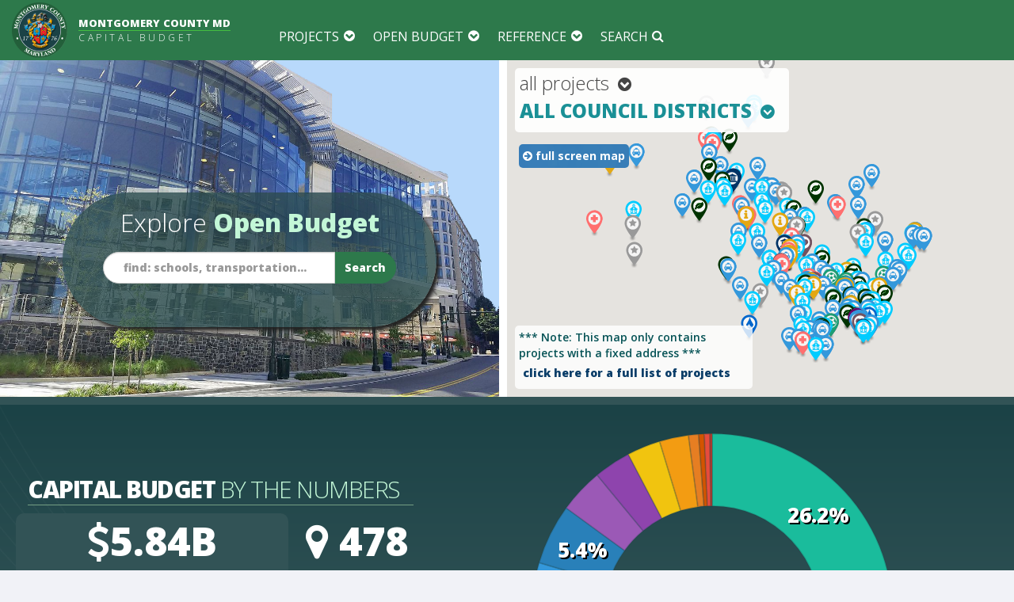

--- FILE ---
content_type: text/css
request_url: https://apps.montgomerycountymd.gov/BASISCAPITAL/Styles/jbclock.css
body_size: 375
content:





.clock {
    width:845px;
    margin:0 auto;
    margin-top:50px;
}

.clock_days {
    float:left;
    margin-right:30px;
}
.clock_hours {
    float:left;
    margin-right:30px;
}
.clock_minutes {
    float:left;
    margin-right:30px;
}
.clock_seconds {
    float:left;
}

.bgLayer { 
    background-image:url('../Images/bg.png'); 
    background-repeat:no-repeat;
    position:relative; 
}

.topLayer { 
    position:absolute; 
    background-image:url('../Images/top.png'); 
    width:188px;
    height:188px;
    background-repeat:no-repeat;
}

.text { position:absolute; top:45px; left:42px; width:100px;  height:100px;}

.val {
    font-family:"Trebuchet MS", Arial, Helvetica, sans-serif;
    font-size:47px;
    font-weight:bold;
    color:#FFF;
    text-align:center;
    line-height:50px;
    margin-top:15px;
    width:100px;
}

.type_days {
    font-family:"Trebuchet MS", Arial, Helvetica, sans-serif;
    color:#ff6565;
    width:100px;
    text-align:center;
    font-size:13px;
    line-height:20px;
    font-weight:bold;
    text-transform:uppercase;
}

.type_hours {
    font-family:"Trebuchet MS", Arial, Helvetica, sans-serif;
    color:#378cff;
    width:100px;
    text-align:center;
    font-size:13px;
    line-height:20px;
    font-weight:bold;
    text-transform:uppercase;
}

.type_minutes {
    font-family:"Trebuchet MS", Arial, Helvetica, sans-serif;
    color:#9cdb7d;
    width:100px;
    text-align:center;
    font-size:13px;
    line-height:20px;
    font-weight:bold;
    text-transform:uppercase;
}

.type_seconds {
    font-family:"Trebuchet MS", Arial, Helvetica, sans-serif;
    color:#ffdc50;
    width:100px;
    text-align:center;
    font-size:13px;
    line-height:20px;
    font-weight:bold;
    text-transform:uppercase;
}

.divider {
	width:960px;
	height:71px;
	background-image:url('../Images/diviers.png');
	float:left;
	margin-top:50px;
}

.divider p { 
	font-family:"Trebuchet MS", Arial, Helvetica, sans-serif;
	font-size:14px; 
	color:#b6b6b6; 
	line-height:70px;
	text-align:center;
}

.divider a {
	color:#39F;
	text-decoration:none;
}

.divider a:hover {
	color:#FFF;
}

--- FILE ---
content_type: text/css
request_url: https://apps.montgomerycountymd.gov/BASISCAPITAL/Styles/colorpicker.css
body_size: 523
content:
 /*
	Colorpicker for Bootstrap
	Copyright 2012 Stefan Petre 
	Licensed under the Apache License v2.0
	http://www.apache.org/licenses/LICENSE-2.0
*/
 .colorpicker-saturation { width: 100px; height: 100px; background-image: url(../img/saturation.png); cursor: crosshair; float: left; } .colorpicker-saturation i { display: block; height: 5px; width: 5px; border: 1px solid #000; -webkit-border-radius: 5px; -moz-border-radius: 5px; border-radius: 5px; position: absolute; top: 0; left: 0; margin: -4px 0 0 -4px; } .colorpicker-saturation i b { display: block; height: 5px; width: 5px; border: 1px solid #fff; -webkit-border-radius: 5px; -moz-border-radius: 5px; border-radius: 5px; } .colorpicker-hue, .colorpicker-alpha { width: 15px; height: 100px; float: left; cursor: row-resize; margin-left: 4px; margin-bottom: 4px; } .colorpicker-hue i, .colorpicker-alpha i { display: block; height: 1px; background: #000; border-top: 1px solid #fff; position: absolute; top: 0; left: 0; width: 100%; margin-top: -1px; } .colorpicker-hue { background-image: url(../img/hue.png); } .colorpicker-alpha { background-image: url(../img/alpha.png); display: none; } .colorpicker { *zoom: 1; top: 0; left: 0; padding: 4px; min-width: 120px; margin-top: 1px; -webkit-border-radius: 4px; -moz-border-radius: 4px; border-radius: 4px; } .colorpicker:before, .colorpicker:after { display: table; content: ""; } .colorpicker:after { clear: both; } .colorpicker:before { content: ''; display: inline-block; border-left: 7px solid transparent; border-right: 7px solid transparent; border-bottom: 7px solid #ccc; border-bottom-color: rgba(0, 0, 0, 0.2); position: absolute; top: -7px; left: 6px; } .colorpicker:after { content: ''; display: inline-block; border-left: 6px solid transparent; border-right: 6px solid transparent; border-bottom: 6px solid #ffffff; position: absolute; top: -6px; left: 7px; } .colorpicker div { position: relative; } .colorpicker.alpha { min-width: 140px; } .colorpicker.alpha .colorpicker-alpha { display: block; } .colorpicker-color { height: 10px; margin-top: 5px; clear: both; background-image: url(../img/alpha.png); background-position: 0 100%; } .colorpicker-color div { height: 10px; } .input-append.color .add-on i, .input-prepend.color .add-on i { display: block; cursor: pointer; width: 16px; height: 16px; }

--- FILE ---
content_type: text/css
request_url: https://apps.montgomerycountymd.gov/BASISCAPITAL/Styles/basis_web.css?0301618build1
body_size: 55031
content:

/*-------------------------------------------------
 =  Table of Css

 1.1
 1.KENBURNER RESPONSIVE BASIC STYLES OF HTML DOCUMENT
 3.Header
   - header 1,
   - header 2,
   - header 3,
   - header 4,
   - header 5
 4.General
 5.Home - default
   - heading-news section
   - basis-news section
   - features-today section
   - block wrapper section
   - feautre video style
   - latest articles style
   - pagination style
 6.Home2
   - heading news style
 7.Home4
 8.Home5
 9.Sidebar style
 10.News Posts style
   - news post general style
   - image-post style
   - post-tags list style
   - standard post style
   - standard post2 style
   - image post2 style
   - list posts style
   - image post3 style
   - article post style
   - large post style
   - list post style
   - very large post style
   - Banner quote post
 11.Single post pages
 12.contact page
 13.404 error page
 14.Autor list page
 15.Forum pages
 16.Log in popup
 17.Comming-soon-page
 18.Footer
 19.Responsive Part
-------------------------------------------------*/
/*-------------------------------------------------------*/
/* 1. Isotope filtering
/*-------------------------------------------------------*/
@import url(https://fonts.googleapis.com/css?family=Open+Sans:400,300,300italic,400italic,600,600italic,700,700italic,800,800italic);
@import url(https://fonts.googleapis.com/css?family=Lato:400,100,100italic,300,300italic,400italic,700,700italic,900,900italic);
body {
   color: #000;
    background: #f1f2f7;
    font-family: 'Open Sans',sans-serif;
    padding: 0px !important;
    margin: 0px !important;
    font-size: 16px !important;
    text-rendering: optimizeLegibility;
background-image:url("../Images/ring-alt3.gif");
background-size:150px 150px;
 background-repeat: no-repeat;
    background-attachment: fixed;
    background-position: 50% 160px;
   
}
.loadingWheel
{
   background-image: url(../Images/ring-alt3.gif);
    background-size: 150px 150px;
    background-repeat: no-repeat;
    
    background-color: #fff;
    background-position: center 100px;
  
}
.animsition
{
 

}
.isotope-item {
  z-index: 2;
}
.isotope-hidden.isotope-item {
  pointer-events: none;
  z-index: 1;
}
.isotope,
.isotope .isotope-item {
  /* change duration value to whatever you like */
  -webkit-transition-duration: 0.8s;
  -moz-transition-duration: 0.8s;
  transition-duration: 0.8s;
}
.isotope {
  -webkit-transition-property: height, width;
  -moz-transition-property: height, width;
  transition-property: height, width;
}
.isotope .isotope-item {
  -webkit-transition-property: -webkit-transform, opacity;
  -moz-transition-property: -moz-transform, opacity;
  transition-property: transform, opacity;
}
/*-----------------------------------------------------------------------------

KENBURNER RESPONSIVE BASIC STYLES OF HTML DOCUMENT

Screen Stylesheet

version:    1.0
date:       07/27/11
author:     themepunch
email:      support@themepunch.com
website:    http://www.themepunch.com
-----------------------------------------------------------------------------*/
.boxedcontainer {
  max-width: 1170px;
  margin: auto;
  padding: 0px 30px;
}
/*********************************************
    -   SETTINGS FOR BANNER CONTAINERS  -
**********************************************/
.tp-banner-container {
  width: 100%;
  position: relative;
  padding: 0;
}
.tp-banner {
  width: 100%;
  position: relative;
}
.tp-banner-fullscreen-container {
  width: 100%;
  position: relative;
  padding: 0;
}
/*-------------------------------------------------*/
/* =  Header
/*-------------------------------------------------*/
/* header 1 */
header {
  position: relative;
  z-index: 99999 !important;
}
.nav-list-container {
  width: 100%;
 
  transition: all 0.2s ease-in-out;
  -moz-transition: all 0.2s ease-in-out;
  -webkit-transition: all 0.2s ease-in-out;
  -o-transition: all 0.2s ease-in-out;
  position: relative;
}
header.active .nav-list-container {
  position: fixed;
  top: 0;
  left: 0;
  background: #fafafa;
}
.navbar-default {
  background: #2d794b;
     
       
  border: none;
  transition: all 0.2s ease-in-out;
  -moz-transition: all 0.2s ease-in-out;
  -webkit-transition: all 0.2s ease-in-out;
  -o-transition: all 0.2s ease-in-out;
  margin: 0;
}
.navbar-default .advertisement .desktop-advert {
  max-width: 728px;
}
.navbar-default .advertisement .tablet-advert {
  max-width: 468px;
}
.top-line {
  padding: 7px 0 9px;
  background: #193048;
  transition: all 0.2s ease-in-out;
  -moz-transition: all 0.2s ease-in-out;
  -webkit-transition: all 0.2s ease-in-out;
  -o-transition: all 0.2s ease-in-out;
  overflow: hidden;
}
.top-line ul.top-line-list {
  margin: 0;
  padding: 0;
}
.top-line ul.top-line-list li {
  display: inline-block;
  margin-right: 18px;
}
.top-line ul.top-line-list li span,
.top-line ul.top-line-list li a {
  display: inline-block;
  color: #b3d4f1;
  font-size: 11px;
   font-family: 'Open Sans',sans-serif !important;
  margin: 0;
  line-height: 15px;
  font-weight:900;
}
.top-line ul.top-line-list li svg {
  margin: -5px 2px -2px 4px;
}
.top-line ul.top-line-list li a {
  display: inline-block;
  text-decoration: none;
  transition: all 0.2s ease-in-out;
  -moz-transition: all 0.2s ease-in-out;
  -webkit-transition: all 0.2s ease-in-out;
  -o-transition: all 0.2s ease-in-out;
}
.top-line ul.top-line-list li a:hover {
  color: #ffffff;
  font-weight:900;
}
.top-line ul.top-line-list li:before {
  content: '';
  width: 0;
  height: 15px;
  border-left: 1px solid #0096d5;
  margin-right: 20px;
}
.top-line ul.top-line-list li:first-child:before {
  display: none;
  margin-right: 0;
}
.top-line ul.top-line-list li:last-child {
  margin-right: 0;
}
.top-line ul.social-icons {
  margin: 0;
  padding: 0;
  text-align: right;
  margin-top: 2px;
}
.top-line ul.social-icons li {
  display: inline-block;
}
.top-line ul.social-icons li a {
  display: inline-block;
  text-decoration: none;
  transition: all 0.2s ease-in-out;
  -moz-transition: all 0.2s ease-in-out;
  -webkit-transition: all 0.2s ease-in-out;
  -o-transition: all 0.2s ease-in-out;
  font-size: 14px;
  color: #666666;
  width: 18px;
  height: 18px;
  line-height: 18px;
  -webkit-border-radius: 2px;
  -moz-border-radius: 2px;
  -o-border-radius: 2px;
  border-radius: 2px;
  text-align: center;
  background: transparent;
}
.top-line ul.social-icons li a:hover {
  color: #ffffff;
  background: #f44336;
}
.navbar-basis {
  display: inline-block;
  height: auto;
  transition: all 0.2s ease-in-out;
  -moz-transition: all 0.2s ease-in-out;
  -webkit-transition: all 0.2s ease-in-out;
  -o-transition: all 0.2s ease-in-out;
  color: #222222;
  font-size: 15px;
 font-family: 'Open Sans',sans-serif !important;
  font-weight: 700;
  margin: 0 0 30px;
  text-transform: uppercase;
  margin: 0;
  color: #222222 !important;
  font-size: 26px;
  text-transform: capitalize;
  padding: 20px 20px 20px 20px;
  letter-spacing: 2.5px;
  border: none;
}
.navbar-basis span {
  color: #f44336 !important;
}
.navbar-basis img {
    max-width: 70px !important;
    position: absolute;
    top: 3px;
    z-index: 500;
}
.navbar-collapse-basis {
  margin-top: -10px;
    width: 620px;
    margin-left: auto !important;
    margin-right: auto !important;
  }
.container-basis
{
	width: 100% !important;
    height: 5px !important;

}
.title-basis {
    color: #fff;
    font-weight: 500;
    display: inline-block;
    float: right;
    font-size: 16px;
    padding-top: 15px;
    padding-right: 40px;
    text-align: center;
    background-color: transparent;
    margin-right: -15px;
    padding-left: 35px;
    padding-bottom: 16px;

}
.search-link
{
    color: #006621;
    font-size: 14px;
    font-weight: 600;
}
.search-result
{
margin-bottom:40px;
}
#searchomb .col-md-8
{
padding-left:0px;
padding-right:0px;
width:100% !important;
}
#searchomb .col-md-10
{
width:50%;
padding-left:0px;
float:left;
}
#searchomb .col-md-2
{
width:50%;
text-align: right;
float:right;
}
#searchomb p {
    font-size: 14px;
    color: #666;
    font-family: 'Open Sans',sans-serif !important;
    font-weight: 400;
    line-height: 1.5;
    margin: 0 0 10px;
    margin: 0px;
}
#searchomb b {
    font-weight: 900;
    background-color: #ffffc9;
}
#searchomb br {
display:none;
}
.search-result h3
{
font-size:20px;
font-weight:500;
margin-top: 5px;
    margin-bottom: 5px;
}
.search-result h3 a
{
color:#2d794b;
text-decoration:none;
 transition: all 0.2s ease-in-out;
  -moz-transition: all 0.2s ease-in-out;
  -webkit-transition: all 0.2s ease-in-out;
  -o-transition: all 0.2s ease-in-out;
}
.search-result h3 a:hover
{
text-decoration:none;
background-color: #2d794b;
color: #fff;
padding:5px;
border-radius:5px;
}
#searchCount
{
font-weight:900;
margin-top:10px;
margin-bottom:10px;
}
.listrefinement
{
margin-bottom:20px;
}
.refinement {
    color: #2d794b;
    font-weight: 900;
    cursor: pointer;
display:inline-block;
margin-right:10px;
 transition: all 0.2s ease-in-out;
  -moz-transition: all 0.2s ease-in-out;
  -webkit-transition: all 0.2s ease-in-out;
  -o-transition: all 0.2s ease-in-out;
}
.refinement:hover
{
background-color: #2d794b;
color: #fff;
padding:10px;
}
.selectedrefinement
{
background-color: #2d794b;
color: #fff;
padding:10px;
}
.searchDIV
{
    max-width:50em;
    margin-left:auto;
    margin-right:auto;
}
.search-basis
{
	
	  
	    padding-bottom:50px;
	  
}
.search-basis-center
{
    width:80%;
   margin-left:auto;
   margin-right:auto;
   
}
 #searchboxomb
    {
        margin-top:20px;
        margin-bottom:20px;
    }
    #searchboxomb .input-group
    {
        width:80%;
        margin-left:auto;
        margin-right:auto;
    }
     #searchboxomb input
    {
        border-top-left-radius:50px;
        border-bottom-left-radius:50px;
        height: 40px;
            padding-left: 25px;
    font-weight: 900;
}
 select#sortby {
    margin-left: 5px;
}
     #searchboxomb #btnSearchBox
    {
       border-top-right-radius:50px;
        border-bottom-right-radius:50px;
            font-weight: 900;
            height:40px;
    }
    #searchomb #txtSearchTerm
    {
         border-top-left-radius:50px;
        border-bottom-left-radius:50px;
         height: 40px;
            padding-left: 25px;
    font-weight: 900;
    }
    #searchomb .input-group {
    margin-bottom: 50px;
        margin-top: 20px;
}
    #searchomb #btnSearch
    {
             width: 80px;
         border-top-right-radius:50px;
        border-bottom-right-radius:50px;
            font-weight: 900;
            height: 40px;
    }
.search-basis input
{
	width: 70%;
    float:left;
    margin-left:auto;
	}
	
.search-basis button
{
	height: 35px;
    width: 35px;
    margin-left:5px;
     float:left;
}
.logo-basis {
  /*background: #009d65; -- cip*/
  background: #2d794b;
}
.logo-basis .desktop-advert,
.logo-basis .tablet-advert {
  float: right;
}
.logo-basis .advertisement span {
  color: #666666;
}

.navbar-nav {
  transition: all 0.2s ease-in-out;
  -moz-transition: all 0.2s ease-in-out;
  -webkit-transition: all 0.2s ease-in-out;
  -o-transition: all 0.2s ease-in-out;
}
.navbar-nav > li {
  margin-right: 1px;
  position: inherit;
}
.navbar-nav > li > a {
  color: #fff !important;
  font-size: 16px;
   font-family: 'Open Sans',sans-serif !important;
  font-weight: 500;
  text-transform: uppercase;
  transition: all 0.2s ease-in-out;
  -moz-transition: all 0.2s ease-in-out;
  -webkit-transition: all 0.2s ease-in-out;
  -o-transition: all 0.2s ease-in-out;
  padding: 20px 30px 20px 12px;
  position: relative;
  z-index: 2;
}
.navbar-nav > li > a:before {
  position: absolute;
  content: '';
  width: 100%;
  height: 0px;
  transition: all 0.2s ease-in-out;
  -moz-transition: all 0.2s ease-in-out;
  -webkit-transition: all 0.2s ease-in-out;
  -o-transition: all 0.2s ease-in-out;
  top: 0;
  left: 0;
  z-index: -1;
  background: #f44336;
}
.navbar-nav > li > a:after {
  content: '\f13a';
  position: absolute;
  font-family: 'FontAwesome';
  font-size: 16px;
  color: #fff;
  top: 19px;
  right: 10px;
  transition: all 0.2s ease-in-out;
  -moz-transition: all 0.2s ease-in-out;
  -webkit-transition: all 0.2s ease-in-out;
  -o-transition: all 0.2s ease-in-out;
}
.navbar-nav > li > a.home {
  padding-left: 20px;
  padding-right: 30px;
}
.navbar-nav > li > a.reference:before {
  background: #33a3f1;
}
.navbar-nav li.drop ul.referenceDrop {
    border-top: 3px solid #33a3f1 !important;
}
.navbar-nav > li > a.departments:before {
  background: #d9b00b;
}
.navbar-nav li.drop ul.departmentsDrop {
    border-top: 3px solid #d9b00b !important;
}

.navbar-nav > li > a.travel:before {
  background: #f58021;
}
.navbar-nav > li > a.search:before {
  background: #dc8618;
}
.navbar-nav > li > a.fashion:before {
  background: #aa35d6;
}
.navbar-nav > li > a.video:before {
  background: #d6ac1b;
}
.navbar-nav > li > a.sport:before {
  background: #4c60f6;
}
.navbar-nav > li > a.food:before {
  background: #32b47b;
}
.navbar-nav > li > a.features:before {
  background: #ab632e;
}
.navbar-nav > li:hover > a,
.navbar-nav > li > a.active {
  color: #ffffff !important;
}
.navbar-nav > li:hover > a:before,
.navbar-nav > li > a.active:before {
  height: 100%;
}
.navbar-nav > li:hover > a:after,
.navbar-nav > li > a.active:after {
  color: #ffffff;
}
.navbar-nav li.drop {
  position: relative;
}
.navbar-nav li.drop ul.dropdown {
  margin: 0;
  padding: 0;
  position: absolute;
  top: 100%;
  left: 0;
  width: 300px;
  background: #ffffff;
  border:1px solid #e8e8e8;
  border-top: 3px solid #f44336;
  opacity: 0;
  visibility: hidden;
  transition: all 0.2s ease-in-out;
  -moz-transition: all 0.2s ease-in-out;
  -webkit-transition: all 0.2s ease-in-out;
  -o-transition: all 0.2s ease-in-out;
  box-shadow:3px 3px 8px #222;
}
.navbar-nav li.drop ul.dropdown li {
  display: block;
  border-bottom: 1px solid #f4f4f4;
}
.navbar-nav li.drop ul.dropdown li a {
  display: inline-block;
  text-decoration: none;
  transition: all 0.2s ease-in-out;
  -moz-transition: all 0.2s ease-in-out;
  -webkit-transition: all 0.2s ease-in-out;
  -o-transition: all 0.2s ease-in-out;
  display: block;
  color: #666;
  font-size: 14px;
   font-family: 'Open Sans',sans-serif !important;
  font-weight: 400;
 
  padding: 15px 20px;
  background: #ffffff;
}
.navbar-nav li.drop ul.dropdown li a:hover {
  color: #222222;
  background: #e8e8e8;
}
.navbar-nav li.drop ul.dropdown li ul.dropdown.level2 {
  top: 0;
  left: 100%;
  border: none;
  border-left: 1px solid #f4f4f4;
}
.navbar-nav li.drop ul.dropdown li:last-child {
  border-bottom: none;
}
.navbar-nav li.drop ul.dropdown li.drop > a:after {
  content: '\f105';
  position: absolute;
  font-family: 'FontAwesome';
  font-size: 13px;
  color: #666666;
  top: 15px;
  right: 12px;
  transition: all 0.2s ease-in-out;
  -moz-transition: all 0.2s ease-in-out;
  -webkit-transition: all 0.2s ease-in-out;
  -o-transition: all 0.2s ease-in-out;
}
.navbar-nav li.drop ul.dropdown.features-dropdown {
  border-top: 3px solid #ab632e;
}
.navbar-nav li.drop:hover > ul.dropdown {
  opacity: 1;
  visibility: visible;
}
.navbar-nav .megadropdown {
  position: absolute;
  top: 100%;
  left: 0;
  width: 100%;
  opacity: 0;
  visibility: hidden;
  transition: all 0.2s ease-in-out;
  -moz-transition: all 0.2s ease-in-out;
  -webkit-transition: all 0.2s ease-in-out;
  -o-transition: all 0.2s ease-in-out;
}
.navbar-nav .megadropdown .inner-megadropdown {
  background: #fff;
  border-top: 3px solid #f44336;
  margin-top: 66px;
  overflow: hidden;
  position: relative;
      border: 1px solid #e8e8e8;
    box-shadow: 3px 3px 8px #222;
}
.navbar-nav .megadropdown .inner-megadropdown .filter-block {
  float: left;
  width: 220px;
  text-align: right;
  height: 100%;
}
.navbar-nav .megadropdown .inner-megadropdown .filter-block ul.filter-posts {
  position: relative;
  z-index: 2;
  margin: 0;
  padding: 0;
  display: block;
}
.navbar-nav .megadropdown .inner-megadropdown .filter-block ul.filter-posts li {
  display: block;
}
.navbar-nav .megadropdown .inner-megadropdown .filter-block ul.filter-posts li a {
  display: inline-block;
  text-decoration: none;
  transition: all 0.2s ease-in-out;
  -moz-transition: all 0.2s ease-in-out;
  -webkit-transition: all 0.2s ease-in-out;
  -o-transition: all 0.2s ease-in-out;
  display: block;
  color: #999999;
  font-size: 11px;
   font-family: 'Open Sans',sans-serif !important;
  font-weight: 700;
  text-transform: uppercase;
  padding: 15px 20px;
  background: #fafafa;
  border-bottom: 1px solid #f2f2f2;
}
.navbar-nav .megadropdown .inner-megadropdown .filter-block ul.filter-posts li a:hover,
.navbar-nav .megadropdown .inner-megadropdown .filter-block ul.filter-posts li a.active {
  color: #33a3f1;
  background: #fff;
}
.navbar-nav .megadropdown .inner-megadropdown .filter-block:before {
  content: '';
  position: absolute;
  top: 0;
  left: 0;
  width: 220px;
  height: 100%;
  background: #fafafa;
}
.navbar-nav .megadropdown .inner-megadropdown .posts-filtered-block {
  width: 920px;
  float: right;
}
.navbar-nav .megadropdown .inner-megadropdown .posts-filtered-block > .owl-wrapper {
  padding: 20px;
}
.navbar-nav .megadropdown .inner-megadropdown ul.horizontal-filter-posts {
  margin: 0;
  padding: 0;
  margin-bottom: 17px;
}
.navbar-nav .megadropdown .inner-megadropdown ul.horizontal-filter-posts li {
  display: inline-block;
  margin-right: 2px;
}
.navbar-nav .megadropdown .inner-megadropdown ul.horizontal-filter-posts li a {
  display: inline-block;
  text-decoration: none;
  transition: all 0.2s ease-in-out;
  -moz-transition: all 0.2s ease-in-out;
  -webkit-transition: all 0.2s ease-in-out;
  -o-transition: all 0.2s ease-in-out;
  color: #999999;
  font-size: 10px;
   font-family: 'Open Sans',sans-serif !important;
  font-weight: 700;
  text-transform: uppercase;
  padding: 3px 10px;
  background: transparent;
  border: 1px solid #cccccc;
  -webkit-border-radius: 3px;
  -moz-border-radius: 3px;
  -o-border-radius: 3px;
  border-radius: 3px;
  position: relative;
}
.navbar-nav .megadropdown .inner-megadropdown ul.horizontal-filter-posts li a:after {
  content: '';
  position: absolute;
  top: 100%;
  left: 50%;
  margin-left: -4px;
  width: 0;
  height: 0;
  border: 4px solid transparent;
  transition: all 0.2s ease-in-out;
  -moz-transition: all 0.2s ease-in-out;
  -webkit-transition: all 0.2s ease-in-out;
  -o-transition: all 0.2s ease-in-out;
}
.navbar-nav .megadropdown .inner-megadropdown ul.horizontal-filter-posts li a:hover,
.navbar-nav .megadropdown .inner-megadropdown ul.horizontal-filter-posts li a.active {
  color: #222222;
  background: #f5d76e;
  border: 1px solid #f5d76e;
}
.navbar-nav .megadropdown .inner-megadropdown ul.horizontal-filter-posts li a:hover:after,
.navbar-nav .megadropdown .inner-megadropdown ul.horizontal-filter-posts li a.active:after {
  border-top-color: #f5d76e;
}
.navbar-nav .megadropdown .inner-megadropdown .owl-wrapper h1 {
  color: #222222;
  font-size: 15px;
   font-family: 'Open Sans',sans-serif !important;
  font-weight: 700;
  margin: 0 0 30px;
  text-transform: uppercase;
  margin-bottom: 17px;
  font-size: 13px;
}
.navbar-nav .megadropdown .inner-megadropdown .owl-wrapper .news-post.item {
  margin: 0 10px;
}
.navbar-nav .megadropdown .inner-megadropdown .owl-wrapper .owl-carousel {
  margin-left: -10px;
  margin-right: -10px;
}
.navbar-nav .megadropdown .inner-megadropdown .owl-wrapper .owl-theme .owl-controls {
  margin-top: -37px;
  margin-right: 7px;
}
.navbar-nav .megadropdown .inner-megadropdown > .owl-wrapper {
  padding: 20px 20px 25px;
}
.navbar-nav .megadropdown .world-dropdown {
  border-top: 3px solid #33a3f1;
}
.navbar-nav .megadropdown .world-dropdown .filter-block ul.filter-posts li a:hover,
.navbar-nav .megadropdown .world-dropdown .filter-block ul.filter-posts li a.active {
  color: #33a3f1;
}
.navbar-nav .megadropdown .travel-dropdown {
  border-top: 3px solid #f58021;
}
.navbar-nav .megadropdown .travel-dropdown .filter-block ul.filter-posts li a:hover,
.navbar-nav .megadropdown .travel-dropdown .filter-block ul.filter-posts li a.active {
  color: #f58021;
}
.navbar-nav .megadropdown .search-dropdown {
  border-top: 3px solid #2d794b;
}
.navbar-nav .megadropdown .search-dropdown .filter-block ul.filter-posts li a:hover,
.navbar-nav .megadropdown .search-dropdown .filter-block ul.filter-posts li a.active {
  color: #74b430;
}
.navbar-nav .megadropdown .fashion-dropdown {
  border-top: 3px solid #aa35d6;
}
.navbar-nav .megadropdown .fashion-dropdown .filter-block ul.filter-posts li a:hover,
.navbar-nav .megadropdown .fashion-dropdown .filter-block ul.filter-posts li a.active {
  color: #aa35d6;
}
.navbar-nav .megadropdown .video-dropdown {
  border-top: 3px solid #d6ac1b;
}
.navbar-nav .megadropdown .video-dropdown .filter-block ul.filter-posts li a:hover,
.navbar-nav .megadropdown .video-dropdown .filter-block ul.filter-posts li a.active {
  color: #d6ac1b;
}
.navbar-nav .megadropdown .food-dropdown {
  border-top: 3px solid #32b47b;
}
.navbar-nav .megadropdown .food-dropdown .filter-block ul.filter-posts li a:hover,
.navbar-nav .megadropdown .food-dropdown .filter-block ul.filter-posts li a.active {
  color: #32b47b;
}
.navbar-nav .megadropdown .features-dropdown {
  border-top: 3px solid #ab632e;
}
.navbar-nav .megadropdown .features-dropdown .filter-block ul.filter-posts li a:hover,
.navbar-nav .megadropdown .features-dropdown .filter-block ul.filter-posts li a.active {
  color: #ab632e;
}
.navbar-nav li:hover .megadropdown {
  visibility: visible;
  opacity: 1;
}
.navbar-form {
  margin: 10px 0;
  padding: 0;
  position: relative;
}
.navbar-form input[type="text"] {
  border: 1px solid #eeeeee;
  padding: 10px;
  color: #999999;
  font-size: 11px;
   font-family: 'Open Sans',sans-serif !important;
  text-transform: uppercase;
  -webkit-border-radius: 2px;
  -moz-border-radius: 2px;
  -o-border-radius: 2px;
  border-radius: 2px;
  outline: none;
  width: 200px;
  margin: 0 !important;
}
.navbar-form button {
  background: transparent;
  border: none;
  position: absolute;
  top: 10px;
  right: 13px;
  padding: 0;
  font-size: 13px;
  color: #666666;
}
/*header 2 */
header.second-style .top-line {
  background: #ffffff;
  border-bottom: 1px dotted #c6c6c6;
}
header.second-style .top-line ul.top-line-list li a:hover {
  color: #222222;
}
header.second-style .logo-basis {
  background: #ffffff;
}
header.second-style .nav-list-container {
  /* Permalink - use to edit and share this gradient: http://colorzilla.com/gradient-editor/#333333+1,262626+100 */
  background: #333333;
  /* Old browsers */
  background: -moz-linear-gradient(top, #333333 1%, #262626 100%);
  /* FF3.6-15 */
  background: -webkit-linear-gradient(top, #333333 1%, #262626 100%);
  /* Chrome10-25,Safari5.1-6 */
  background: linear-gradient(to bottom, #333333 1%, #262626 100%);
  /* W3C, IE10+, FF16+, Chrome26+, Opera12+, Safari7+ */
  filter: progid:DXImageTransform.Microsoft.gradient(startColorstr='#333333', endColorstr='#262626', GradientType=0);
  /* IE6-9 */
  border-bottom: 1px solid #202020;
}
header.second-style .navbar-nav > li > a {
  color: #ffffff !important;
}
header.second-style .navbar-nav > li > a:after {
  color: #7b7b7b;
}
header.second-style .navbar-nav > li:hover > a:after,
header.second-style .navbar-nav > li > a.active:after {
  color: #fff;
}
header.second-style .navbar-form input[type="text"] {
  background: #222222;
  border: 1px solid #333333;
}
header.second-style .navbar-form button {
  color: #ffffff;
}
/*header 3, header 4 */
header.third-style .navbar-basis {
  padding: 15px 0px;
}
header.third-style .navbar-nav > li > a {
  padding-top: 15px;
  padding-bottom: 15px;
}
header.third-style .navbar-nav > li > a:after {
  top: 16px;
}
header.third-style .list-line-posts {
  background: #222222;
}
header.third-style .list-line-posts .owl-wrapper {
  padding-left: 0;
  padding-right: 0;
}
header.third-style .list-line-posts .owl-wrapper .owl-carousel {
  margin-left: -15px;
  margin-right: -15px;
  width: auto;
}
header.third-style .list-line-posts .owl-wrapper .owl-theme .owl-controls .owl-buttons div.owl-prev,
header.third-style .list-line-posts .owl-wrapper .owl-theme .owl-controls .owl-buttons div.owl-next {
  border-color: #444444;
  background: #333333;
  color: #999999;
}
header.third-style .list-line-posts .owl-wrapper .owl-theme .owl-controls .owl-buttons div.owl-prev:hover,
header.third-style .list-line-posts .owl-wrapper .owl-theme .owl-controls .owl-buttons div.owl-next:hover {
  border-color: #f44336;
  background: #f44336;
  color: #ffffff;
}
header.third-style .list-line-posts .owl-wrapper .owl-theme .owl-controls .owl-buttons div.owl-next {
  margin-right: -20px;
}
header.third-style .list-line-posts div.list-post {
  background: #333333;
  padding: 0px;
  margin: 0 15px;
  box-shadow: 0 0 10px #1a1a1a;
  -webkit-box-shadow: 0 0 10px #1a1a1a;
  -moz-box-shadow: 0 0 10px #1a1a1a;
  -o-box-shadow: 0 0 10px #1a1a1a;
}
header.third-style .list-line-posts div.list-post .post-content {
  padding: 8px 10px 8px 0;
}
header.third-style .list-line-posts div.list-post .post-content h2 {
  line-height: 18px;
  margin-bottom: 1px;
}
header.third-style .list-line-posts div.list-post .post-content h2 a {
  color: #ffffff;
}
header.third-style .list-line-posts div.list-post .post-content h2 a:hover {
  opacity: 0.7;
}
header.third-style .nav-list-container ul.navbar-right {
  padding-right: 15px;
}
/* header 5 */
header.fifth-style .logo-basis {
  background: #ffffff;
}
header.fifth-style .navbar-header {
  text-align: center;
  float: none;
}
header.fifth-style .navbar-header a.navbar-basis {
  display: inline-block;
  float: none;
  padding: 40px 0 20px;
}
/*-------------------------------------------------*/
/* =  General
/*-------------------------------------------------*/
body.boxed {
  background: url('../Images/pattern.png');
}
body.boxed #container {
  max-width: 1260px;
  background: #fff;
  margin: 0 auto;
  overflow: hidden;
  position: relative;
  z-index: 2;
}
#container {
  opacity: 0;
  transition: all 0.2s ease-in-out;
  -moz-transition: all 0.2s ease-in-out;
  -webkit-transition: all 0.2s ease-in-out;
  -o-transition: all 0.2s ease-in-out;
}
#container.active {
  opacity: 1;
}
p {
  font-size: 16px;
  color: #000;
   font-family: 'Open Sans',sans-serif !important;
  font-weight: 400;
      line-height: 1.5;
  margin: 0 0 10px;
}
.title-section {
  margin-bottom: 20px;
}
.title-section h1 {
  color: #222222;
  font-size: 22px;
   font-family: 'Open Sans',sans-serif !important;
  font-weight: 900;
  margin: 0 0 30px;
  text-transform: uppercase;
  margin-bottom: -1px;
}
.title-section h1 span {
  display: inline-block;
  padding-bottom: 16px;
  padding-right: 5px;
  border-bottom: 1px solid #33a3f1;
}
.title-section h1 span.world {
  border-bottom: 1px solid #33a3f1;
}
.title-section h1 span.fashion {
  border-bottom: 1px solid #aa35d6;
}
.title-section h1 span.travel {
  border-bottom: 1px solid #f58021;
}
.title-section h1 span.sport {
  border-bottom: 1px solid #4c60f6;
}
.title-section h1 span.food {
  border-bottom: 1px solid #32b47b;
}
.title-section .arrow-box {
  float: right;
  text-align: right;
}
.title-section .arrow-box a {
  display: inline-block;
  text-decoration: none;
  transition: all 0.2s ease-in-out;
  -moz-transition: all 0.2s ease-in-out;
  -webkit-transition: all 0.2s ease-in-out;
  -o-transition: all 0.2s ease-in-out;
  font-size: 11px;
  color: #999999;
  width: 20px;
  height: 20px;
  line-height: 18px;
  text-align: center;
  background: transparent;
  border: 1px solid #cccccc;
  margin-left: 2px;
  -webkit-border-radius: 3px;
  -moz-border-radius: 3px;
  -o-border-radius: 3px;
  border-radius: 3px;
}
.title-section .arrow-box a:hover {
  color: #ffffff;
  background: #f44336;
  border: 1px solid #f44336;
}
.title-section.white {
  border-bottom: 1px solid #444444;
}
.title-section.white h1 {
  color: #ffffff;
}
.title-section.white .arrow-box a {
  color: #666666;
  border: 1px solid #666666;
}
.title-section.white .arrow-box a:hover {
  color: #ffffff;
  border: 1px solid #f44336;
}
.homeBig
{
	font-size:90px;
	padding-right:15px;
	float:left;
}
.homeBlock
{
	padding:10px;
}
.homeBlock a.category-post {
  display: inline-block;
  text-decoration: none;
  transition: all 0.2s ease-in-out;
  -moz-transition: all 0.2s ease-in-out;
  -webkit-transition: all 0.2s ease-in-out;
  -o-transition: all 0.2s ease-in-out;
  color: #ffffff;
  font-size: 16px;
   font-family: 'Open Sans',sans-serif !important;
  font-weight: 700;
  text-transform: uppercase;
  background: #f44336;
  -webkit-border-radius: 7px;
  -moz-border-radius: 7px;
  -o-border-radius: 7px;
    border-radius: 7px;
    padding: 10px;
}
.homeBlock a.category-post:hover {
  opacity: 0.7;
}

.homeBlock a {
  font-size:16px;
  color:#333;
}

.homeBlock a:hover {
 text-decoration:none;
}


a.category-post {
  display: inline-block;
  text-decoration: none;
  transition: all 0.2s ease-in-out;
  -moz-transition: all 0.2s ease-in-out;
  -webkit-transition: all 0.2s ease-in-out;
  -o-transition: all 0.2s ease-in-out;
  color: #ffffff;
  font-size: 11px;
   font-family: 'Open Sans',sans-serif !important;
  font-weight: 700;
  text-transform: uppercase;
  padding: 4px 10px;
  background: #f44336;
  -webkit-border-radius: 2px;
  -moz-border-radius: 2px;
  -o-border-radius: 2px;
  border-radius: 2px;
}

a.category-post.budgetOverview {
  background: #263e59;
}
a.category-post.sport {
  background: #4c60f6;
}
a.category-post.world {
  background: #33a3f1;
}
a.category-post.fashion {
  background: #aa35d6;
}
a.category-post.tech {
  background: #74b430;
}
a.category-post.food {
  background: #32b47b;
}
a.category-post.video {
  background: #d6ac1b;
}
.shadow-white {
  background: #fafafa;
  border-top: 1px solid #f0f0f0;
}
/*-------------------------------------------------*/
/* =  home - default
/*-------------------------------------------------*/
/*heading-news section*/
section.heading-news {
  padding-top: 0px;
}
section.heading-news .heading-news-box .image-post {
  width: 16.6666%;
  padding-right: 1px;
  padding-bottom: 1px;
}
section.heading-news .heading-news-box .snd-size {
  width: 33.3333%;
}
section.heading-news .heading-news-box .snd-size .image-post {
  width: 100%;
}
/*basis-news section*/
section.basis-news {
 padding: 25px 0;
    height: 650px;
    background-position: center center;
    background-size:cover;
    background-image: url('../Images/SilverSpringLibrary.png');
    border-right:10px solid #fff;
}
.cipMap
{
    height: 650px;
    overflow:hidden;
    position:relative;
}

.transBack
{
    
    /* width: 50em; */
    /* margin-left: auto; */
    /* margin-right: auto; */
    height: 650px;
    margin-top: 0px;
   /* 
background-color: rgba(0, 0, 0, 0.2);
background: rgba(17, 17, 17, 0);
    background: -moz-linear-gradient(top, rgba(17, 17, 17, 0) 0%, rgba(17, 17, 17, 0.15) 60%, rgba(17, 17, 17, 0.0) 70%);
    background: -webkit-gradient(left top, left bottom, color-stop(0%, rgba(17, 17, 17, 0)), color-stop(60%, rgba(17, 17, 17, 0.15)), color-stop(70%, rgba(17, 17, 17, 0.0)));
    background: -webkit-linear-gradient(top, rgba(17, 17, 17, 0) 0%, rgba(17, 17, 17, 0.15) 60%, rgba(17, 17, 17, 0.0) 70%);
    background: -o-linear-gradient(top, rgba(17, 17, 17, 0) 0%, rgba(17, 17, 17, 0.15) 60%, rgba(17, 17, 17, 0.0) 70%);
    background: -ms-linear-gradient(top, rgba(17, 17, 17, 0) 0%, rgba(17, 17, 17, 0.15) 60%, rgba(17, 17, 17, 0.0) 70%);
    background: linear-gradient(to bottom, rgba(17, 17, 17, 0) 0%, rgba(17, 17, 17, 0.15) 60%, rgba(17, 17, 17, 0.0) 70%);*/
    transition: all 0.4s ease-in-out;
    -moz-transition: all 0.4s ease-in-out;
    -webkit-transition: all 0.4s ease-in-out;
    -o-transition: all 0.4s ease-in-out;
}
.basis-news-box {
  overflow: hidden !important;
      overflow: hidden !important;
 background-color: rgba(50, 83, 86, .8);
    box-shadow: 4px 4px 4px #222;
    padding: 20px;
text-align:center;
	margin-top:180px;
	border-radius: 300px;
	width:75%;
	margin-left:auto;
	margin-right:auto;
}
.basis-news-box a {
	color:#fff; 
	font-weight:900;
	font-size:26px;
	 -webkit-transition:all .3s ease-in-out;
    -moz-transition:all .3s ease-in-out;
    -o-transition:all .3s ease-in-out;
    transition:all .3s ease-in-out;
}

.basis-news-box a:hover {
	background-color:#2d794b; 
color:#fff;
text-decoration:none;
padding:5px;
border-radius:5px;
}
.basis-news-box h2
{
	font-weight: 100;
    color: #fff;
    margin-top: 0px;
    font-size:32px;
    text-shadow: 1px 1px 50px #021a40;
}

.basis-breakdown span.breaking-news {
  display: inline-block;
  position: relative;
  margin-right: 25px;
  color: #ffffff;
  font-size: 16px;
  line-height: 12px;
   font-family: 'Open Sans',sans-serif !important;
  font-weight: 700;
  text-transform: uppercase;
  padding: 8px 14px;
  padding-right: 17px;
  background: #2d794b;
  -webkit-border-radius: 4px;
  -moz-border-radius: 4px;
  -o-border-radius: 4px;
  border-radius: 4px;
}
.basis-breakdown span.breaking-news:after {
  content: '';
  position: absolute;
  width: 22px;
  height: 22px;
  background: #2d794b;
  -webkit-border-radius: 5px;
  -moz-border-radius: 5px;
  -o-border-radius: 5px;
  border-radius: 5px;
  -webkit-transform: rotate(45deg);
  -moz-transform: rotate(45deg);
  -ms-transform: rotate(45deg);
  -o-transform: rotate(45deg);
  transform: rotate(45deg);
  top: 3px;
  right: -7px;
}
.basis-news-box span.new-news {
  display: inline-block;
  color: #fffa31;
    font-size: 16px;
    line-height: 12px;
    font-weight: 900;
   font-family: 'Open Sans',sans-serif !important;
  text-transform: uppercase;
  padding: 3px;

  -webkit-border-radius: 5px;
  -moz-border-radius: 5px;
  -o-border-radius: 5px;
  border-radius: 5px;
  margin: 8px 10px 0 0;
}
.basis-news-box .ticker-content {
  color: #999999;
  font-size: 13px;
   font-family: 'Open Sans',sans-serif !important;
  font-weight: 400;
  margin: 0;
}
.basis-news-box .ticker-content span.time-news {
  color: #f44336;
  margin-right: 3px;
}
.basis-news-box .ticker-content a {
  display: inline-block;
  text-decoration: none;
  transition: all 0.2s ease-in-out;
  -moz-transition: all 0.2s ease-in-out;
  -webkit-transition: all 0.2s ease-in-out;
  -o-transition: all 0.2s ease-in-out;
  font-weight: 700;
  color: #666666;
}
.basis-news-box .ticker-content a:hover {
  color: #f44336;
}
.basis-news-box .ticker-controls li {
  -webkit-border-radius: 50%;
  -moz-border-radius: 50%;
  -o-border-radius: 50%;
  border-radius: 50%;
  border: 1px solid #999999;
  text-align: center;
  line-height: 16px;
  transition: all 0.2s ease-in-out;
  -moz-transition: all 0.2s ease-in-out;
  -webkit-transition: all 0.2s ease-in-out;
  -o-transition: all 0.2s ease-in-out;
}
.basis-news-box .ticker {
  width: 879px;
}
.basis-news-box .ticker-controls li:after {
  color: #666666;
  font-family: 'FontAwesome';
  font-size: 11px;
  transition: all 0.2s ease-in-out;
  -moz-transition: all 0.2s ease-in-out;
  -webkit-transition: all 0.2s ease-in-out;
  -o-transition: all 0.2s ease-in-out;
}
.basis-news-box .ticker-controls li:hover {
  border: 1px solid #f44336;
  background: #f44336;
}
.basis-news-box .ticker-controls li:hover:after {
  color: #ffffff;
}
.basis-news-box .ticker-controls li.jnt-prev:after {
  content: '\f104';
}
.basis-news-box .ticker-controls li.jnt-next:after {
  content: '\f105';
}
.basis-news-box .ticker-controls li.jnt-play-pause {
  line-height: 14px;
}
.basis-news-box .ticker-controls li.jnt-play-pause:after {
  content: '\f04c';
  font-size: 8px;
}
.basis-news-box .ticker-controls li.jnt-play-pause.paused:after {
  content: '\f04b';
}
/*features-today section*/
section.features-today {
  padding: 30px 0 20px;
  background: #fafafa;
  border-top: 1px solid #f0f0f0;
  border-bottom: 1px solid #f0f0f0;
}
section.features-today .owl-carousel {
  margin-left: -15px;
  margin-right: -15px;
}
section.features-today .owl-carousel .item {
  padding: 0 15px;
}
section.features-today .owl-carousel .news-post {
  margin-bottom: 15px;
}
section.features-today .owl-carousel .owl-wrapper-outer {
  padding: 3px 0;
}
section.features-today .owl-theme .owl-controls {
  margin-right: 12px;
}
.owl-theme .owl-controls .owl-pagination {
  display: none !important;
}
.owl-carousel {
  width: auto;
}
.owl-theme .owl-controls {
  margin-top: 20px;
  text-align: center;
  position: absolute;
  top: 0;
  right: 0;
  margin-top: -64px;
  margin-right: 2px;
}
.owl-theme .owl-controls .owl-buttons div {
  font-size: 11px;
  color: #999999;
  width: 20px;
  height: 20px;
  line-height: 18px;
  text-align: center;
  background: transparent;
  border: 1px solid #cccccc;
  margin-left: 2px;
  outline: none;
  padding: 0;
  box-shadow: none;
  -webkit-box-shadow: none;
  -moz-box-shadow: none;
  -o-box-shadow: none;
  opacity: 1;
  margin: 0 3px;
  -webkit-border-radius: 3px;
  -moz-border-radius: 3px;
  -o-border-radius: 3px;
  border-radius: 3px;
  transition: all 0.2s ease-in-out;
  -moz-transition: all 0.2s ease-in-out;
  -webkit-transition: all 0.2s ease-in-out;
  -o-transition: all 0.2s ease-in-out;
}
.owl-theme .owl-controls .owl-buttons div:hover {
  color: #ffffff;
  background: #f44336;
  border: 1px solid #f44336;
}
.owl-theme .owl-controls .owl-buttons div.owl-prev:after {
  content: '\f104';
  font-family: 'FontAwesome';
  transition: all 0.2s ease-in-out;
  -moz-transition: all 0.2s ease-in-out;
  -webkit-transition: all 0.2s ease-in-out;
  -o-transition: all 0.2s ease-in-out;
  color: #999999;
}
.owl-theme .owl-controls .owl-buttons div.owl-next:after {
  content: '\f105';
  font-family: 'FontAwesome';
  transition: all 0.2s ease-in-out;
  -moz-transition: all 0.2s ease-in-out;
  -webkit-transition: all 0.2s ease-in-out;
  -o-transition: all 0.2s ease-in-out;
  color: #999999;
}
.owl-theme .owl-controls .owl-buttons div.owl-prev:hover:after {
  color: #ffffff;
}
.owl-theme .owl-controls .owl-buttons div.owl-next:hover:after {
  color: #ffffff;
}
/*block wrapper section */
div.block-content {
  padding: 30px 0 60px;
  position: relative;
}
div.block-content .advertisement {
  margin-bottom: 30px;
}
div.block-content:after {
  content: '';
  width: 0;
  height: 100%;
  position: absolute;
  top: 0;
  left: 100%;
  margin-left: 15px;
  border-right: 1px solid #f0f0f0;
}
div.block-content.non-sidebar:after {
  display: none;
}
section.left-sidebar div.block-content:after {
  left: 0 !important;
  margin-left: -15px !important;
}
div.block-content:after {
  padding: 30px 0 60px;
}
.carousel-box {
  margin-bottom: 25px;
}
.carousel-box .news-post,
.carousel-box ul.list-posts {
  margin-bottom: 10px;
}
.block-content .owl-carousel {
  margin-left: -5px;
  margin-right: -5px;
}
.block-content .owl-carousel .item {
  margin: 0 5px 10px;
}
.grid-box {
  margin-bottom: 15px;
}
.grid-box .news-post,
.grid-box ul.list-posts {
  margin-bottom: 30px;
}
.masonry-box {
  margin-bottom: 25px;
}
.article-box {
  padding-bottom: 20px;
}
.image-post-slider {
  margin-bottom: 10px;
}
.image-post-slider ul.bxslider {
  margin: 0;
  padding: 0;
}
.image-post-slider ul.bxslider .image-post2 {
  margin-bottom: 0 !important;
}
.image-post-slider .bx-wrapper .bx-prev,
.image-post-slider .bx-wrapper .bx-next {
  transition: all 0.2s ease-in-out;
  -moz-transition: all 0.2s ease-in-out;
  -webkit-transition: all 0.2s ease-in-out;
  -o-transition: all 0.2s ease-in-out;
}
.image-post-slider .bx-wrapper .bx-prev:hover,
.image-post-slider .bx-wrapper .bx-next:hover {
  background: rgba(244, 67, 54, 0.9);
}
/* feature-video style */
section.feature-video {
  padding: 30px 0 45px;
  background: #222222;
  overflow: hidden;
}
section.feature-video .owl-carousel {
  margin-left: -15px;
  margin-right: -15px;
}
section.feature-video .owl-carousel .item {
  margin: 0 15px;
}
section.feature-video .features-video-box {
  position: relative;
}
section.feature-video .features-video-box:before {
  position: absolute;
  content: '';
  width: 10000px;
  height: 100%;
  background: rgba(34, 34, 34, 0.7);
  right: 100%;
  top: 0;
  z-index: 2;
}
section.feature-video .features-video-box:after {
  position: absolute;
  content: '';
  width: 10000px;
  height: 100%;
  background: rgba(34, 34, 34, 0.7);
  left: 100%;
  top: 0;
}
section.feature-video .owl-carousel .owl-wrapper-outer {
  overflow: visible;
}
section.feature-video .owl-theme .owl-controls {
  margin-right: 12px;
}
section.feature-video .owl-theme .owl-controls .owl-buttons div {
  color: #666666;
  border: 1px solid #666666;
}
section.feature-video .owl-theme .owl-controls .owl-buttons div:hover {
  color: #ffffff;
  background: #f44336;
  border: 1px solid #f44336;
}
section.feature-video .owl-theme .owl-controls .owl-buttons div.owl-prev:after {
  color: #999999;
}
section.feature-video .owl-theme .owl-controls .owl-buttons div.owl-next:after {
  color: #999999;
}
section.feature-video .owl-theme .owl-controls .owl-buttons div.owl-prev:hover:after {
  color: #ffffff;
}
section.feature-video .owl-theme .owl-controls .owl-buttons div.owl-next:hover:after {
  color: #ffffff;
}
/* latest articles style */
.latest-articles.iso-call {
  margin-left: -15px;
  margin-right: -15px;
  margin-top: -15px;
}
.latest-articles.iso-call .news-post {
  width: 360px;
  margin: 15px 15px;
}
/* pagination style */
.pagination-box ul.pagination-list {
  margin: 0;
  padding: 0;
}
.pagination-box ul.pagination-list li {
  display: inline-block;
  margin-right: 3px;
}
.pagination-box ul.pagination-list li a {
  display: inline-block;
  text-decoration: none;
  transition: all 0.2s ease-in-out;
  -moz-transition: all 0.2s ease-in-out;
  -webkit-transition: all 0.2s ease-in-out;
  -o-transition: all 0.2s ease-in-out;
  color: #333333;
  font-size: 12px;
   font-family: 'Open Sans',sans-serif !important;
  padding: 6px 11px;
  border: 1px solid #f0f0f0;
  -webkit-border-radius: 3px;
  -moz-border-radius: 3px;
  -o-border-radius: 3px;
  border-radius: 3px;
}
.pagination-box ul.pagination-list li a:hover,
.pagination-box ul.pagination-list li a.active {
  border: 1px solid #f44336;
  background: #f44336;
  color: #ffffff;
}
.pagination-box ul.pagination-list li span {
  display: inline-block;
  margin: 0;
  color: #333333;
  font-size: 12px;
   font-family: 'Open Sans',sans-serif !important;
}
.pagination-box p {
  text-align: right;
  margin-top: -22px;
  color: #333333;
  font-size: 12px;
}

/*-------------------------------------------------*/
/* =  Sidebar style
/*-------------------------------------------------*/
.sidebar {
  padding: 30px 0;
}
.sidebar .widget {
  margin-bottom: 40px;
}
.sidebar ul.social-share {
  margin: 0;
  padding: 0;
  overflow: hidden;
}
.sidebar ul.social-share li {
  width: 48%;
  float: left;
  list-style: none;
  margin-right: 4%;
  margin-bottom: 10px;
  overflow: hidden;
  background: #fafafa;
}
.sidebar ul.social-share li a {
  display: inline-block;
  text-decoration: none;
  transition: all 0.2s ease-in-out;
  -moz-transition: all 0.2s ease-in-out;
  -webkit-transition: all 0.2s ease-in-out;
  -o-transition: all 0.2s ease-in-out;
  float: left;
  width: 40px;
  height: 40px;
  color: #ffffff;
  text-align: center;
  position: relative;
  line-height: 40px;
  font-size: 14px;
  margin-right: 16px;
}
.sidebar ul.social-share li a:after {
  content: '';
  position: absolute;
  top: 50%;
  margin-top: -4px;
  left: 100%;
  width: 0;
  height: 0;
}
.sidebar ul.social-share li a.rss {
  background: #f0771e;
}
.sidebar ul.social-share li a.rss:after {
  border: 4px solid #f0771e;
  border-right-color: transparent;
  border-bottom-color: transparent;
  border-top-color: transparent;
}
.sidebar ul.social-share li a.facebook {
  background: #436feb;
}
.sidebar ul.social-share li a.facebook:after {
  border: 4px solid #436feb;
  border-right-color: transparent;
  border-bottom-color: transparent;
  border-top-color: transparent;
}
.sidebar ul.social-share li a.twitter {
  background: #43c9eb;
}
.sidebar ul.social-share li a.twitter:after {
  border: 4px solid #43c9eb;
  border-right-color: transparent;
  border-bottom-color: transparent;
  border-top-color: transparent;
}
.sidebar ul.social-share li a.google {
  background: #f14133;
}
.sidebar ul.social-share li a.google:after {
  border: 4px solid #f14133;
  border-right-color: transparent;
  border-bottom-color: transparent;
  border-top-color: transparent;
}
.sidebar ul.social-share li a:hover {
  opacity: 0.7;
}
.sidebar ul.social-share li span {
  display: block;
  margin: 0;
  color: #999999;
  font-size: 12px;
   font-family: 'Open Sans',sans-serif !important;
  font-weight: 700;
  line-height: 15px;
}
.sidebar ul.social-share li span.number {
  color: #333333;
  margin-top: 5px;
}
.sidebar ul.social-share li:nth-child(2n) {
  margin-right: 0;
}
.sidebar .features-slide-widget .bx-wrapper .bx-pager.bx-default-pager a:hover,
.sidebar .features-slide-widget .bx-wrapper .bx-pager.bx-default-pager a.active {
  background: #f44336;
  border: 2px solid #f44336;
}
.sidebar .features-slide-widget ul.list-posts li img {
  max-width: 70px;
}
.sidebar .features-slide-widget ul.list-posts li .post-content {
  margin-left: 90px;
}
.sidebar .subscribe-widget form {
  background: #222222;
  padding: 20px;
  margin: 0;
}
.sidebar .subscribe-widget form h1 {
  color: #222222;
  font-size: 15px;
   font-family: 'Open Sans',sans-serif !important;
  font-weight: 700;
  margin: 0 0 30px;
  text-transform: uppercase;
  color: #ffffff;
  margin-bottom: 14px;
}
.sidebar .subscribe-widget form input[type="text"] {
  width: 100%;
  outline: none;
  background: #ffffff;
  padding: 14px 20px 11px;
  color: #999999;
  font-size: 12px;
   font-family: 'Open Sans',sans-serif !important;
  border: transparent;
  margin: 0;
  line-height: 12px;
}
.sidebar .subscribe-widget form button {
  position: relative;
  display: inline-block;
  background: #222222;
  width: 40px;
  height: 40px;
  text-align: center;
  line-height: 40px;
  color: #f44336;
  font-size: 30px;
  border: none;
  margin-top: -40px;
  z-index: 2;
  float: right;
  outline: none;
}
.sidebar .subscribe-widget form p {
  font-size: 12px;
  color: #999999;
  margin: 14px 0 0;
  line-height: 16px;
}
.sidebar .advertisement {
  margin-bottom: 30px;
}
.sidebar .advertisement .desktop-advert {
  width: auto;
}
.sidebar .advertisement .tablet-advert,
.sidebar .advertisement .mobile-advert {
  width: auto;
  display: none;
}
.sidebar .tab-posts-widget ul.nav-tabs {
  text-align: center;
  border: none;
  border-bottom: 2px solid #f44336;
}
.sidebar .tab-posts-widget ul.nav-tabs li {
  float: left;
  width: 33.333333333333%;
  border: none;
  margin: 0;
  padding-left: 1px;
}
.sidebar .tab-posts-widget ul.nav-tabs li a {
  display: inline-block;
  text-decoration: none;
  transition: all 0.2s ease-in-out;
  -moz-transition: all 0.2s ease-in-out;
  -webkit-transition: all 0.2s ease-in-out;
  -o-transition: all 0.2s ease-in-out;
  display: block;
  padding: 11px 3px;
  background: #222222;
  -webkit-border-radius: 0px;
  -moz-border-radius: 0px;
  -o-border-radius: 0px;
  border-radius: 0px;
  color: #ffffff;
  font-size: 13px;
   font-family: 'Open Sans',sans-serif !important;
  text-transform: uppercase;
  font-weight: 700;
  border: none;
  margin: 0;
}
.sidebar .tab-posts-widget ul.nav-tabs li a:hover {
  background: #f44336;
}
.sidebar .tab-posts-widget ul.nav-tabs li:first-child {
  padding-left: 0;
}
.sidebar .tab-posts-widget ul.nav-tabs li.active a {
  border: none;
  background: #f44336;
}
.sidebar .tab-posts-widget .tab-pane {
  padding: 20px 0 0;
  background: #fafafa;
}
.sidebar .tab-posts-widget .tab-pane ul.list-posts > li {
  padding-left: 20px;
  padding-right: 30px;
}
.sidebar .tab-posts-widget .tab-pane ul.list-posts > li img {
  max-width: 75px;
}
.sidebar .tags-widget ul.tag-list {
  margin: 0;
  padding: 0;
}
.sidebar .tags-widget ul.tag-list li {
  display: inline-block;
  margin-right: 2px;
  margin-bottom: 5px;
}
.sidebar .tags-widget ul.tag-list li a {
  display: inline-block;
  text-decoration: none;
  transition: all 0.2s ease-in-out;
  -moz-transition: all 0.2s ease-in-out;
  -webkit-transition: all 0.2s ease-in-out;
  -o-transition: all 0.2s ease-in-out;
  color: #999999;
  font-size: 12px;
   font-family: 'Open Sans',sans-serif !important;
  padding: 6px 9px;
  border: 1px solid #f0f0f0;
  -webkit-border-radius: 3px;
  -moz-border-radius: 3px;
  -o-border-radius: 3px;
  border-radius: 3px;
}
.sidebar .tags-widget ul.tag-list li a:hover {
  border: 1px solid #333333;
  background: #333333;
  color: #ffffff;
}
.sidebar .recent-comments-widget ul {
  margin: 0;
  padding: 0;
}
.sidebar .recent-comments-widget ul li {
  list-style: none;
}
.sidebar .recent-comments-widget ul.comment-list li {
  overflow: hidden;
  margin-bottom: 25px;
}
.sidebar .recent-comments-widget ul.comment-list li img {
  float: left;
  max-width: 70px;
  -webkit-border-radius: 50%;
  -moz-border-radius: 50%;
  -o-border-radius: 50%;
  border-radius: 50%;
}
.sidebar .recent-comments-widget ul.comment-list li .comment-content {
  margin-left: 90px;
}
.sidebar .recent-comments-widget ul.comment-list li .comment-content p {
  color: #333333;
  font-style: italic;
  font-weight: 700;
  margin-bottom: 0;
  padding: 0 20px;
}
.sidebar .recent-comments-widget ul.comment-list li .comment-content p.main-message {
  background: #fafafa;
  font-weight: 400;
  border: 1px solid #f0f0f0;
  -webkit-border-radius: 3px;
  -moz-border-radius: 3px;
  -o-border-radius: 3px;
  border-radius: 3px;
  padding: 10px 19px;
  margin-bottom: 7px;
  position: relative;
}
.sidebar .recent-comments-widget ul.comment-list li .comment-content p.main-message:before {
  content: '';
  position: absolute;
  width: 10px;
  height: 10px;
  left: -6px;
  top: 27px;
  background: #fafafa;
  border-top: 1px solid #f0f0f0;
  border-left: 1px solid #f0f0f0;
  -webkit-transform: rotate(-45deg);
  -moz-transform: rotate(-45deg);
  -ms-transform: rotate(-45deg);
  -o-transform: rotate(-45deg);
  transform: rotate(-45deg);
}
.sidebar .recent-comments-widget ul.comment-list li .comment-content span {
  display: inline-block;
  padding-left: 20px;
  color: #999999;
  font-size: 12px;
   font-family: 'Open Sans',sans-serif !important;
  font-style: italic;
}
.sidebar .recent-comments-widget ul.comment-list li .comment-content span i {
  margin-right: 10px;
}
.sidebar .recent-comments-widget ul.comment-list li:last-child {
  margin-bottom: 0;
}
.sidebar .review-widget h1 {
  color: #222222;
  font-size: 15px;
   font-family: 'Open Sans',sans-serif !important;
  font-weight: 700;
  margin: 0 0 30px;
  text-transform: uppercase;
  color: #ffffff;
  padding: 10px 20px;
  background: #f44336;
  margin-bottom: 10px;
}
.sidebar .review-widget ul.review-posts-list {
  margin: 0;
  padding: 0;
  padding: 0 10px;
  background: #fafafa;
}
.sidebar .review-widget ul.review-posts-list li {
  list-style: none;
  padding: 10px 0;
  border-bottom: 1px solid #f0f0f0;
  text-align: center;
  overflow: hidden;
}
.sidebar .review-widget ul.review-posts-list li img {
  width: 100%;
  margin-bottom: 4px;
}
.sidebar .review-widget ul.review-posts-list li h2 {
  color: #333333;
  font-size: 13px;
   font-family: 'Open Sans',sans-serif !important;
  font-weight: 700;
  line-height: 20px;
  margin: 0 0 10px;
}
.sidebar .review-widget ul.review-posts-list li h2 a {
  display: inline-block;
  text-decoration: none;
  transition: all 0.2s ease-in-out;
  -moz-transition: all 0.2s ease-in-out;
  -webkit-transition: all 0.2s ease-in-out;
  -o-transition: all 0.2s ease-in-out;
  color: #333333;
}
.sidebar .review-widget ul.review-posts-list li h2 a:hover {
  color: #f44336;
}
.sidebar .review-widget ul.review-posts-list li span.date {
  display: inline-block;
  float: left;
  margin-right: 5px;
  color: #999999;
  font-size: 11px;
   font-family: 'Open Sans',sans-serif !important;
  font-style: italic;
  transition: all 0.2s ease-in-out;
  -moz-transition: all 0.2s ease-in-out;
  -webkit-transition: all 0.2s ease-in-out;
  -o-transition: all 0.2s ease-in-out;
}
.sidebar .review-widget ul.review-posts-list li span.date i {
  color: #ccc;
  margin-right: 5px;
}
.sidebar .review-widget ul.review-posts-list li span.post-rating {
  display: inline-block;
  float: right;
  line-height: 14px;
}
.sidebar .review-widget ul.review-posts-list li span.post-rating i {
  font-size: 11px;
  color: #f7ca18;
  margin-left: -2px;
}
.sidebar .categories-widget .title-section h1 span {
  padding-left: 10px;
}
.sidebar .categories-widget ul.category-list {
  margin: 0;
  padding: 0;
  overflow: hidden;
  padding: 0 10px;
}
.sidebar .categories-widget ul.category-list li {
  list-style: none;
  margin-bottom: 10px;
}
.sidebar .categories-widget ul.category-list li a {
  display: inline-block;
  text-decoration: none;
  transition: all 0.2s ease-in-out;
  -moz-transition: all 0.2s ease-in-out;
  -webkit-transition: all 0.2s ease-in-out;
  -o-transition: all 0.2s ease-in-out;
  display: block;
  color: #333333;
  font-size: 13px;
   font-family: 'Open Sans',sans-serif !important;
  font-weight: 700;
}
.sidebar .categories-widget ul.category-list li a span {
  display: inline-block;
  float: right;
  width: 30px;
  font-size: 11px;
  height: 20px;
  text-align: center;
  line-height: 18px;
  border: 1px solid #f0f0f0;
  -webkit-border-radius: 2px;
  -moz-border-radius: 2px;
  -o-border-radius: 2px;
  border-radius: 2px;
  transition: all 0.2s ease-in-out;
  -moz-transition: all 0.2s ease-in-out;
  -webkit-transition: all 0.2s ease-in-out;
  -o-transition: all 0.2s ease-in-out;
}
.sidebar .categories-widget ul.category-list li a:hover {
  color: #f44336;
}
.sidebar .categories-widget ul.category-list li a:hover span {
  background: #f44336;
  border: 1px solid #f44336;
  color: #ffffff;
}
.sidebar .flickr-widget ul.flickr-list {
  margin: 0;
  padding: 0;
}
.sidebar .flickr-widget ul.flickr-list li {
  list-style: none;
  float: left;
  margin: 0 4px 8px;
}
.sidebar .flickr-widget ul.flickr-list li a {
  display: inline-block;
  text-decoration: none;
  transition: all 0.2s ease-in-out;
  -moz-transition: all 0.2s ease-in-out;
  -webkit-transition: all 0.2s ease-in-out;
  -o-transition: all 0.2s ease-in-out;
}
.sidebar .flickr-widget ul.flickr-list li a img {
  width: 74px;
}
.sidebar .flickr-widget ul.flickr-list li a:hover {
  opacity: 0.7;
}
.sidebar .flickr-widget > a {
  display: inline-block;
  text-decoration: none;
  transition: all 0.2s ease-in-out;
  -moz-transition: all 0.2s ease-in-out;
  -webkit-transition: all 0.2s ease-in-out;
  -o-transition: all 0.2s ease-in-out;
  color: #999999;
  font-size: 12px;
   font-family: 'Open Sans',sans-serif !important;
  margin-left: 5px;
}
.sidebar .flickr-widget > a:hover {
  color: #f44336;
}
.sidebar.large-sidebar .tab-posts-widget ul.nav-tabs li {
  width: 50%;
}
.sidebar.large-sidebar .tab-posts-widget .tab-pane {
  padding: 10px 0 0;
  background: #fafafa;
}
.sidebar.large-sidebar .tab-posts-widget .tab-pane ul.list-posts li {
  padding-left: 10px;
  padding-right: 10px;
}
.sidebar.small-sidebar {
  position: relative;
}
.sidebar.small-sidebar:after {
  content: '';
  width: 0;
  height: 100%;
  position: absolute;
  top: 0;
  left: 100%;
  margin-left: 15px;
  border-right: 1px solid #f0f0f0;
}
form.search-form {
  position: relative;
  margin: 0;
}
form.search-form input[type="text"] {
  border: 1px solid #eeeeee;
  padding: 10px;
  color: #999999;
  font-size: 11px;
   font-family: 'Open Sans',sans-serif !important;
  text-transform: uppercase;
  -webkit-border-radius: 2px;
  -moz-border-radius: 2px;
  -o-border-radius: 2px;
  border-radius: 2px;
  outline: none;
  width: 100%;
  margin: 0 !important;
}
form.search-form button {
  background: transparent;
  border: none;
  position: absolute;
  top: 10px;
  right: 13px;
  padding: 0;
  font-size: 13px;
  color: #666666;
}
/*-------------------------------------------------*/
/* =  News posts style
/*-------------------------------------------------*/
/* news post general style */
.news-post {
  position: relative;
}
.news-post .post-gallery {
  position: relative;
}
.news-post img {
  width: 100%;
}
.news-post a.category-post {
  position: absolute;
  bottom: 20px;
  left: 20px;
}
a.read-more-button {
  display: inline-block;
  text-decoration: none;
  transition: all 0.2s ease-in-out;
  -moz-transition: all 0.2s ease-in-out;
  -webkit-transition: all 0.2s ease-in-out;
  -o-transition: all 0.2s ease-in-out;
  padding: 6px 10px;
  background: #fafafa;
  border: 1px solid #eeeeee;
  -webkit-border-radius: 4px;
  -moz-border-radius: 4px;
  -o-border-radius: 4px;
  border-radius: 4px;
  color: #666666;
  font-size: 11px;
   font-family: 'Open Sans',sans-serif !important;
  font-weight: 700;
  text-transform: uppercase;
}
a.read-more-button i {
  margin-right: 9px;
}
a.read-more-button:hover {
  color: #ffffff;
  background: #f44336;
  border-color: #f44336;
}
/* image post style */
.image-post {
  position: relative;
}
.image-post .hover-box {
  position: absolute;
  overflow: hidden !important;
  top: 0;
  left: 0px;
  bottom: 1px;
  right: 1px;
  transition: all 0.4s ease-in-out;
  -moz-transition: all 0.4s ease-in-out;
  -webkit-transition: all 0.4s ease-in-out;
  -o-transition: all 0.4s ease-in-out;
  background: transparent;
}
.image-post .hover-box .inner-hover {
  position: absolute;
  width: 100%;
  bottom: 0;
  padding: 20px;
  background: rgba(17, 17, 17, 0);
  background: -moz-linear-gradient(top, rgba(17, 17, 17, 0) 0%, rgba(17, 17, 17, 0.1) 10%, rgba(17, 17, 17, 0.95) 100%);
  background: -webkit-gradient(left top, left bottom, color-stop(0%, rgba(17, 17, 17, 0)), color-stop(10%, rgba(17, 17, 17, 0.1)), color-stop(100%, rgba(17, 17, 17, 0.95)));
  background: -webkit-linear-gradient(top, rgba(17, 17, 17, 0) 0%, rgba(17, 17, 17, 0.1) 10%, rgba(17, 17, 17, 0.95) 100%);
  background: -o-linear-gradient(top, rgba(17, 17, 17, 0) 0%, rgba(17, 17, 17, 0.1) 10%, rgba(17, 17, 17, 0.95) 100%);
  background: -ms-linear-gradient(top, rgba(17, 17, 17, 0) 0%, rgba(17, 17, 17, 0.1) 10%, rgba(17, 17, 17, 0.95) 100%);
  background: linear-gradient(to bottom, rgba(17, 17, 17, 0) 0%, rgba(17, 17, 17, 0.1) 10%, rgba(17, 17, 17, 0.95) 100%);
  filter: progid:DXImageTransform.Microsoft.gradient(startColorstr='#171717', endColorstr='#171717', GradientType=0);
  transition: all 0.4s ease-in-out;
  -moz-transition: all 0.4s ease-in-out;
  -webkit-transition: all 0.4s ease-in-out;
  -o-transition: all 0.4s ease-in-out;
}
.image-post .hover-box .inner-hover a.category-post {
  margin-bottom: 12px;
  position: relative;
  bottom: inherit;
  left: inherit;
}
.image-post .hover-box .inner-hover h2 {
  color: #333333;
  font-size: 13px;
   font-family: 'Open Sans',sans-serif !important;
  font-weight: 700;
  line-height: 20px;
  margin: 0 0 10px;
  font-size: 15px;
  text-transform: uppercase;
}
.image-post .hover-box .inner-hover h2 a {
  display: inline-block;
  text-decoration: none;
  transition: all 0.2s ease-in-out;
  -moz-transition: all 0.2s ease-in-out;
  -webkit-transition: all 0.2s ease-in-out;
  -o-transition: all 0.2s ease-in-out;
  transition: all 0.4s ease-in-out;
  -moz-transition: all 0.4s ease-in-out;
  -webkit-transition: all 0.4s ease-in-out;
  -o-transition: all 0.4s ease-in-out;
  color: #ffffff;
}
.image-post .hover-box .inner-hover p {
  overflow: hidden;
  max-height: 0;
  margin: 0;
  transition: all 0.4s ease-in-out;
  -moz-transition: all 0.4s ease-in-out;
  -webkit-transition: all 0.4s ease-in-out;
  -o-transition: all 0.4s ease-in-out;
}
.image-post .hover-box .inner-hover ul.post-tags {
  margin: 0;
  padding: 0;
}
.image-post .hover-box .inner-hover ul.post-tags li {
  display: inline-block;
  margin-right: 7px;
  color: #ccc;
  font-size: 12px;
   font-family: 'Open Sans',sans-serif !important;
  font-style: italic;
  transition: all 0.4s ease-in-out;
  -moz-transition: all 0.4s ease-in-out;
  -webkit-transition: all 0.4s ease-in-out;
  -o-transition: all 0.4s ease-in-out;
}
.image-post .hover-box .inner-hover ul.post-tags li i {
  margin-right: 9px;
}
.image-post .hover-box .inner-hover ul.post-tags li a {
  display: inline-block;
  text-decoration: none;
  transition: all 0.2s ease-in-out;
  -moz-transition: all 0.2s ease-in-out;
  -webkit-transition: all 0.2s ease-in-out;
  -o-transition: all 0.2s ease-in-out;
  transition: all 0.4s ease-in-out;
  -moz-transition: all 0.4s ease-in-out;
  -webkit-transition: all 0.4s ease-in-out;
  -o-transition: all 0.4s ease-in-out;
  color: #ccc;
}
.image-post .hover-box .inner-hover ul.post-tags li:last-child {
  margin-right: 0;
}
span.top-stories {
  color: #ffffff;
  display: inline-block;
  font-size: 11px;
   font-family: 'Open Sans',sans-serif !important;
  font-weight: 700;
  text-transform: uppercase;
  padding: 4px 10px;
  background: #f44336;
  position: absolute;
  top: 20px;
  left: 20px;
  -webkit-border-radius: 2px;
  -moz-border-radius: 2px;
  -o-border-radius: 2px;
  border-radius: 2px;
  z-index: 2;
}
.image-post.snd-size .hover-box .inner-hover h2 {
  font-size: 30px;
  font-weight: 900;
  line-height: 36px;
}
.image-post:hover .hover-box {
  background: rgba(255, 255, 255, 0.95);
}
.image-post:hover .hover-box .inner-hover {
  background: transparent !important;
}
.image-post:hover .hover-box .inner-hover p {
  margin-top: 10px;
  max-height: 40px;
}
.image-post:hover .hover-box .inner-hover h2 a {
  color: #222222;
}
.image-post:hover .hover-box .inner-hover h2 a:hover {
  color: #f44336;
}
.image-post:hover .hover-box .inner-hover ul.post-tags li {
  color: #aaa;
}
.image-post:hover .hover-box .inner-hover ul.post-tags li a {
  color: #aaa;
}
.image-post:hover .hover-box .inner-hover ul.post-tags li a:hover {
  color: #f44336;
}
/* post tags list style */
ul.post-tags {
  margin: 0;
  padding: 0;
}
ul.post-tags li {
  display: inline-block;
  margin-right: 7px;
  color: #999999;
  font-size: 12px;
   font-family: 'Open Sans',sans-serif !important;
  font-style: italic;
  transition: all 0.2s ease-in-out;
  -moz-transition: all 0.2s ease-in-out;
  -webkit-transition: all 0.2s ease-in-out;
  -o-transition: all 0.2s ease-in-out;
}
ul.post-tags li i {
  color: #ccc;
  margin-right: 9px;
}
ul.post-tags li a {
  display: inline-block;
  text-decoration: none;
  transition: all 0.2s ease-in-out;
  -moz-transition: all 0.2s ease-in-out;
  -webkit-transition: all 0.2s ease-in-out;
  -o-transition: all 0.2s ease-in-out;
  color: #999999;
}
ul.post-tags li a:hover {
  color: #f44336;
}
ul.post-tags li:last-child {
  margin-right: 0;
}
/* standard post style */
.standard-post {
  transition: all 0.2s ease-in-out;
  -moz-transition: all 0.2s ease-in-out;
  -webkit-transition: all 0.2s ease-in-out;
  -o-transition: all 0.2s ease-in-out;
}
.standard-post .post-content {
  padding-top: 15px;
}
.standard-post .post-content h2 {
  color: #333333;
  font-size: 13px;
   font-family: 'Open Sans',sans-serif !important;
  font-weight: 700;
  line-height: 20px;
  margin: 0 0 10px;
}
.standard-post .post-content h2 a {
  display: inline-block;
  text-decoration: none;
  transition: all 0.2s ease-in-out;
  -moz-transition: all 0.2s ease-in-out;
  -webkit-transition: all 0.2s ease-in-out;
  -o-transition: all 0.2s ease-in-out;
  color: #333333;
}
.standard-post .post-content h2 a:hover {
  color: #f44336;
}
/* standard post2 style */
.standard-post2 .post-title {
  padding: 18px 20px;
  background: #fafafa;
  border-bottom: 1px solid #f0f0f0;
  transition: all 0.2s ease-in-out;
  -moz-transition: all 0.2s ease-in-out;
  -webkit-transition: all 0.2s ease-in-out;
  -o-transition: all 0.2s ease-in-out;
}
.standard-post2 .post-title h2 {
  color: #333333;
  font-size: 13px;
   font-family: 'Open Sans',sans-serif !important;
  font-weight: 700;
  line-height: 20px;
  margin: 0 0 10px;
  font-size: 16px;
}
.standard-post2 .post-title h2 a {
  display: inline-block;
  text-decoration: none;
  transition: all 0.2s ease-in-out;
  -moz-transition: all 0.2s ease-in-out;
  -webkit-transition: all 0.2s ease-in-out;
  -o-transition: all 0.2s ease-in-out;
  color: #333333;
}
.standard-post2 .post-title h2 a:hover {
  color: #f44336;
}
.standard-post2 .post-content {
  padding: 15px 20px 0;
}
.standard-post2 .post-content p {
  margin-bottom: 15px;
}
.standard-post2:hover .post-title {
  background: transparent;
}
/* standard post3 style */
.standard-post3 .post-title {
  padding: 18px 20px;
  transition: all 0.2s ease-in-out;
  -moz-transition: all 0.2s ease-in-out;
  -webkit-transition: all 0.2s ease-in-out;
  -o-transition: all 0.2s ease-in-out;
}
.standard-post3 .post-title h2 {
  color: #333333;
  font-size: 13px;
   font-family: 'Open Sans',sans-serif !important;
  font-weight: 700;
  line-height: 20px;
  margin: 0 0 10px;
  font-size: 16px;
}
.standard-post3 .post-title h2 a {
  display: inline-block;
  text-decoration: none;
  transition: all 0.2s ease-in-out;
  -moz-transition: all 0.2s ease-in-out;
  -webkit-transition: all 0.2s ease-in-out;
  -o-transition: all 0.2s ease-in-out;
  color: #333333;
}
.standard-post3 .post-title h2 a:hover {
  color: #f44336;
}
.standard-post3 .post-title a.category-post {
  position: relative;
  bottom: inherit;
  left: inherit;
  background: transparent;
  padding: 0 !important;
  margin-bottom: 6px;
}
.standard-post3 .post-title a.category-post.travel {
  color: #f58021;
}
.standard-post3 .post-title a.category-post.sport {
  color: #4c60f6;
}
.standard-post3 .post-title a.category-post.world {
  color: #33a3f1;
}
.standard-post3 .post-title a.category-post.fashion {
  color: #aa35d6;
}
.standard-post3 .post-title a.category-post.tech {
  color: #74b430;
}
.standard-post3 .post-title a.category-post.food {
  color: #32b47b;
}
.standard-post3 .post-title a.category-post.video {
  color: #d6ac1b;
}
.standard-post3 .post-content {
  padding: 15px 20px 0;
}
.standard-post3 .post-content p {
  margin-bottom: 15px;
}
.standard-post2:hover .post-title {
  background: transparent;
}
/* image post2 style */
.image-post2 {
  position: relative;
}
.image-post2 .hover-box {
  position: absolute;
  width: 100%;
  height: 100%;
  top: 0;
  left: 0;
  text-align: center;
  display: block;
}
.image-post2 .hover-box .inner-hover {
  position: absolute;
  top: 50%;
  left: 0;
  width: 100%;
  padding: 0 40px;
  text-align: center;
  margin-top: -40px;
}
.image-post2 .hover-box a.category-post {
  position: relative;
  bottom: inherit;
  left: inherit;
}
.image-post2 .hover-box h2 {
  color: #333333;
  font-size: 13px;
   font-family: 'Open Sans',sans-serif !important;
  font-weight: 700;
  line-height: 20px;
  margin: 0 0 10px;
  font-size: 18px;
  line-height: 24px;
  margin-bottom: 7px;
  margin-top: 10px;
  max-height: 48px;
  overflow: hidden;
}
.image-post2 .hover-box h2 a {
  display: inline-block;
  text-decoration: none;
  transition: all 0.2s ease-in-out;
  -moz-transition: all 0.2s ease-in-out;
  -webkit-transition: all 0.2s ease-in-out;
  -o-transition: all 0.2s ease-in-out;
  color: #ffffff;
}
.image-post2 .hover-box h2 a:hover {
  opacity: 0.7;
}
.image-post2 .hover-box ul.post-tags li {
  color: #ccc;
}
.image-post2 .hover-box ul.post-tags li a {
  color: #ccc;
}
.image-post2 .hover-box ul.post-tags li a:hover {
  color: #f44336;
}
.image-post2 div.post-content {
  padding: 16px 16px 0;
}
.image-post2 div.post-content p {
  margin-bottom: 3px;
}
.image-post2 div.post-content p a {
  display: inline-block;
  text-decoration: none;
  transition: all 0.2s ease-in-out;
  -moz-transition: all 0.2s ease-in-out;
  -webkit-transition: all 0.2s ease-in-out;
  -o-transition: all 0.2s ease-in-out;
  color: #f44336;
  text-decoration: underline;
}
.image-post2 div.post-content p a:hover {
  opacity: 0.7;
}
.image-post2 div.post-content > a {
  margin-top: 12px;
}
/* list posts style */
ul.list-posts {
  margin: 0;
  padding: 0;
}
ul.list-posts > li {
  list-style: none;
  padding-bottom: 10px;
  margin-bottom: 10px;
  border-bottom: 1px solid #f0f0f0;
  overflow: hidden;
}
ul.list-posts > li img {
  width: 100px;
  margin-right: 20px;
  float: left;
}
ul.list-posts > li .post-content > a {
  display: inline-block;
  text-decoration: none;
  transition: all 0.2s ease-in-out;
  -moz-transition: all 0.2s ease-in-out;
  -webkit-transition: all 0.2s ease-in-out;
  -o-transition: all 0.2s ease-in-out;
  display: block;
  color: #999999;
  font-size: 12px;
   font-family: 'Open Sans',sans-serif !important;
  font-style: italic;
  margin: 0;
  line-height: 16px;
  margin-top: -2px;
}
ul.list-posts > li .post-content > a:hover {
  opacity: 0.7;
}
ul.list-posts > li .post-content h2 {
  color: #333333;
   font-family: 'Open Sans',sans-serif !important;
  font-weight: 700;
  line-height: 20px;
  margin: 0 0 10px;
  font-size: 13px;
  max-height: 40px;
  overflow: hidden;
  margin-bottom: 7px;
}
ul.list-posts > li .post-content h2 a {
  display: inline-block;
  text-decoration: none;
  transition: all 0.2s ease-in-out;
  -moz-transition: all 0.2s ease-in-out;
  -webkit-transition: all 0.2s ease-in-out;
  -o-transition: all 0.2s ease-in-out;
  color: #333333;
}
ul.list-posts > li .post-content h2 a:hover {
  color: #f44336;
}
/* image post3 style */
.image-post3,
.video-post {
  position: relative;
}
.image-post3 .hover-box,
.video-post .hover-box {
  position: absolute;
  bottom: 0;
  left: 0;
  width: 100%;
  padding: 10px;
  background: rgba(34, 34, 34, 0.8);
  transition: all 0.2s ease-in-out;
  -moz-transition: all 0.2s ease-in-out;
  -webkit-transition: all 0.2s ease-in-out;
  -o-transition: all 0.2s ease-in-out;
}
.image-post3 .hover-box h2,
.video-post .hover-box h2 {
  color: #333333;
   font-family: 'Open Sans',sans-serif !important;
  font-weight: 700;
  line-height: 20px;
  margin: 0 0 10px;
  font-size: 13px;
  max-height: 40px;
  overflow: hidden;
  margin-bottom: 0;
}
.image-post3 .hover-box h2 a,
.video-post .hover-box h2 a {
  display: inline-block;
  text-decoration: none;
  transition: all 0.2s ease-in-out;
  -moz-transition: all 0.2s ease-in-out;
  -webkit-transition: all 0.2s ease-in-out;
  -o-transition: all 0.2s ease-in-out;
  color: #ffffff;
}
.image-post3 .hover-box h2 a:hover,
.video-post .hover-box h2 a:hover {
  opacity: 0.7;
}
.image-post3 .hover-box ul.post-tags li,
.video-post .hover-box ul.post-tags li {
  color: #ccc;
}
.image-post3 .hover-box ul.post-tags li a,
.video-post .hover-box ul.post-tags li a {
  color: #ccc;
}
.image-post3:hover .hover-box,
.video-post:hover .hover-box {
  background: rgba(244, 67, 54, 0.9);
}
.video-post {
  margin-bottom: 10px;
}
.video-post a.video-link {
  display: inline-block;
  text-decoration: none;
  transition: all 0.2s ease-in-out;
  -moz-transition: all 0.2s ease-in-out;
  -webkit-transition: all 0.2s ease-in-out;
  -o-transition: all 0.2s ease-in-out;
  position: absolute;
  top: 20px;
  left: 20px;
  color: #ffffff;
  font-size: 30px;
  padding: 1px;
  outline: none;
}
.video-post a:hover {
  opacity: 0.6;
}
button.mfp-close,
button.mfp-arrow {
  outline: none;
}
/* article post style */
.article-post {
  margin-bottom: 20px;
  border-bottom: 1px solid #f0f0f0;
}
.article-post .post-gallery {
  margin-bottom: 20px;
}
.article-post .post-content {
  margin-bottom: 20px;
}
.article-post .post-content h2 {
  color: #333333;
  font-size: 13px;
   font-family: 'Open Sans',sans-serif !important;
  font-weight: 700;
  line-height: 20px;
  margin: 0 0 10px;
  font-size: 18px;
  line-height: 24px;
  margin-bottom: 7px;
}
.article-post .post-content h2 a {
  display: inline-block;
  text-decoration: none;
  transition: all 0.2s ease-in-out;
  -moz-transition: all 0.2s ease-in-out;
  -webkit-transition: all 0.2s ease-in-out;
  -o-transition: all 0.2s ease-in-out;
  color: #333333;
}
.article-post .post-content h2 a:hover {
  color: #f44336;
}
.article-post .post-content span.post-rating {
  display: inline-block;
}
.article-post .post-content span.post-rating i {
  font-size: 12px;
  color: #f7ca18;
  line-height: 10px;
}
.article-post .post-content p {
  margin-bottom: 13px;
  margin-top: 15px;
}
/* large post style */
.large-post {
  margin-bottom: 30px;
}
.large-post .post-gallery iframe {
  width: 100%;
  height: 420px;
  margin-bottom: -5px;
}
.large-post .post-gallery ul.bxslider {
  margin: 0;
  padding: 0;
}
.large-post .post-gallery .bx-controls-direction {
  display: none !important;
}
.large-post .post-title {
  padding: 24px 20px;
  background: #fafafa;
  border-bottom: 1px solid #f0f0f0;
}
.large-post .post-title h2 {
  color: #333333;
  font-size: 13px;
   font-family: 'Open Sans',sans-serif !important;
  font-weight: 700;
  line-height: 20px;
  margin: 0 0 10px;
  font-size: 18px;
  line-height: 24px;
  margin-bottom: 6px;
}
.large-post .post-title h2 a {
  display: inline-block;
  text-decoration: none;
  transition: all 0.2s ease-in-out;
  -moz-transition: all 0.2s ease-in-out;
  -webkit-transition: all 0.2s ease-in-out;
  -o-transition: all 0.2s ease-in-out;
  color: #333333;
}
.large-post .post-title h2 a:hover {
  color: #f44336;
}
.large-post .post-content {
  padding: 24px 20px 30px;
  border-bottom: 1px solid #f0f0f0;
}
.large-post .post-content p {
  margin-bottom: 24px;
}
/* list post style */
div.list-post {
  overflow: hidden;
}
div.list-post img {
  width: 100px;
  margin-right: 20px;
  float: left;
}
div.list-post .post-content > a {
  display: inline-block;
  text-decoration: none;
  transition: all 0.2s ease-in-out;
  -moz-transition: all 0.2s ease-in-out;
  -webkit-transition: all 0.2s ease-in-out;
  -o-transition: all 0.2s ease-in-out;
  display: block;
  color: #999999;
  font-size: 12px;
   font-family: 'Open Sans',sans-serif !important;
  font-style: italic;
  margin: 0;
  line-height: 16px;
  margin-top: -2px;
}
div.list-post .post-content > a:hover {
  opacity: 0.7;
}
div.list-post .post-content h2 {
  color: #333333;
   font-family: 'Open Sans',sans-serif !important;
  font-weight: 700;
  line-height: 20px;
  margin: 0 0 10px;
  font-size: 13px;
  max-height: 40px;
  overflow: hidden;
  margin-bottom: 7px;
}
div.list-post .post-content h2 a {
  display: inline-block;
  text-decoration: none;
  transition: all 0.2s ease-in-out;
  -moz-transition: all 0.2s ease-in-out;
  -webkit-transition: all 0.2s ease-in-out;
  -o-transition: all 0.2s ease-in-out;
  color: #333333;
}
div.list-post .post-content h2 a:hover {
  color: #f44336;
}
/* very-large-post style */
.very-large-post {
  background: #ffffff;
  text-align: center;
  margin-bottom: 30px;
  box-shadow: 1px 1px 1px #eeeeee;
  -webkit-box-shadow: 1px 1px 1px #eeeeee;
  -moz-box-shadow: 1px 1px 1px #eeeeee;
  -o-box-shadow: 1px 1px 1px #eeeeee;
}
.very-large-post .title-post {
  padding: 60px 0 30px;
  max-width: 560px;
  margin: 0 auto;
}
.very-large-post .title-post a.category-post {
  display: inline-block;
  position: relative;
  margin: 0 2px;
  left: inherit;
  bottom: inherit;
}
.very-large-post .title-post h2 {
  color: #333333;
  font-size: 13px;
   font-family: 'Open Sans',sans-serif !important;
  font-weight: 700;
  line-height: 20px;
  margin: 0 0 10px;
  font-size: 18px;
  line-height: 24px;
  margin: 20px 0 12px;
}
.very-large-post .title-post h2 a {
  display: inline-block;
  text-decoration: none;
  transition: all 0.2s ease-in-out;
  -moz-transition: all 0.2s ease-in-out;
  -webkit-transition: all 0.2s ease-in-out;
  -o-transition: all 0.2s ease-in-out;
  color: #333333;
}
.very-large-post .title-post h2 a:hover {
  color: #f44336;
}
.very-large-post .post-gallery {
  margin-bottom: 25px;
}
.very-large-post .post-gallery .group-image {
  margin: -5px;
  overflow: hidden;
}
.very-large-post .post-gallery .group-image a {
  display: inline-block;
  text-decoration: none;
  transition: all 0.2s ease-in-out;
  -moz-transition: all 0.2s ease-in-out;
  -webkit-transition: all 0.2s ease-in-out;
  -o-transition: all 0.2s ease-in-out;
  width: 33.333333%;
  float: left;
  padding: 5px;
  outline: none;
}
.very-large-post .post-gallery .group-image a.big-size {
  width: 66.666666%;
}
.very-large-post .post-gallery .bx-wrapper .bx-next {
  width: 70px;
  height: 70px;
  -webkit-border-radius: 50%;
  -moz-border-radius: 50%;
  -o-border-radius: 50%;
  border-radius: 50%;
  margin-right: 30px;
  top: 50%;
  margin-top: -35px;
}
.very-large-post .post-gallery .bx-wrapper .bx-prev {
  width: 70px;
  height: 70px;
  -webkit-border-radius: 50%;
  -moz-border-radius: 50%;
  -o-border-radius: 50%;
  border-radius: 50%;
  margin-left: 30px;
  top: 50%;
  margin-top: -35px;
}
.very-large-post .post-gallery .bx-wrapper .bx-prev:hover,
.very-large-post .post-gallery .bx-wrapper .bx-next:hover {
  background: #ffffff;
}
.very-large-post .post-gallery .bx-wrapper .bx-next:before,
.very-large-post .post-gallery .bx-wrapper .bx-prev:before {
  margin-top: -20px;
}
.very-large-post .post-gallery .bx-wrapper .bx-next:hover:before,
.very-large-post .post-gallery .bx-wrapper .bx-prev:hover:before {
  color: #333333;
}
.very-large-post .post-gallery #bx-pager {
  text-align: center;
  margin-top: 10px;
}
.very-large-post .post-gallery #bx-pager a {
  display: inline-block;
  text-decoration: none;
  transition: all 0.2s ease-in-out;
  -moz-transition: all 0.2s ease-in-out;
  -webkit-transition: all 0.2s ease-in-out;
  -o-transition: all 0.2s ease-in-out;
  opacity: 0.7;
  margin: 0 3px;
}
.very-large-post .post-gallery #bx-pager a img {
  width: auto;
}
.very-large-post .post-gallery #bx-pager a.active {
  opacity: 1;
}
.very-large-post .post-gallery iframe {
  width: 100%;
  height: 480px;
}
.very-large-post .post-content {
  padding: 0 70px 35px;
}
.very-large-post .post-content p {
  margin-bottom: 20px;
}
.very-large-post .post-content p.highlight {
  color: #333333;
  font-weight: 700;
}
.very-large-post .post-content blockquote {
  padding: 25px 60px;
  background: #fff9e6;
  border: none;
  margin: 20px 0 40px;
}
.very-large-post .post-content blockquote p {
  margin: 0;
  color: #333333;
  font-style: italic;
}
.very-large-post .post-content .article-inpost {
  overflow: hidden;
  text-align: left;
}
.very-large-post .post-content .article-inpost img {
  width: auto;
  float: left;
  margin-right: 40px;
  margin-bottom: 16px;
}
.very-large-post .post-content .article-inpost .right-content {
  margin-top: 5px;
}
.very-large-post .share-box {
  overflow: hidden;
  margin-top: 30px;
  padding-top: 28px;
  border-top: 1px solid #f0f0f0;
}
.very-large-post .share-box a.likes {
  display: inline-block;
  text-decoration: none;
  transition: all 0.2s ease-in-out;
  -moz-transition: all 0.2s ease-in-out;
  -webkit-transition: all 0.2s ease-in-out;
  -o-transition: all 0.2s ease-in-out;
  color: #666666;
  font-size: 13px;
   font-family: 'Open Sans',sans-serif !important;
  float: left;
}
.very-large-post .share-box a.likes i {
  font-size: 14px;
  color: #999999;
  margin-right: 6px;
  transition: all 0.2s ease-in-out;
  -moz-transition: all 0.2s ease-in-out;
  -webkit-transition: all 0.2s ease-in-out;
  -o-transition: all 0.2s ease-in-out;
}
.very-large-post .share-box a.likes:hover {
  color: #f44336;
}
.very-large-post .share-box a.likes:hover i {
  color: #f44336;
}
.very-large-post .share-box ul.share-list-post {
  margin: 0;
  padding: 0;
  float: right;
}
.very-large-post .share-box ul.share-list-post li {
  display: inline-block;
  color: #666666;
  font-size: 13px;
   font-family: 'Open Sans',sans-serif !important;
}
.very-large-post .share-box ul.share-list-post li > i {
  font-size: 14px;
  color: #999999;
  margin-right: 6px;
}
.very-large-post .share-box ul.share-list-post li span {
  margin-right: 5px;
}
.very-large-post .share-box ul.share-list-post li a {
  display: inline-block;
  text-decoration: none;
  transition: all 0.2s ease-in-out;
  -moz-transition: all 0.2s ease-in-out;
  -webkit-transition: all 0.2s ease-in-out;
  -o-transition: all 0.2s ease-in-out;
  width: 18px;
  height: 18px;
  font-size: 14px;
  color: #999999;
  background: transparent;
  -webkit-border-radius: 2px;
  -moz-border-radius: 2px;
  -o-border-radius: 2px;
  border-radius: 2px;
}
.very-large-post .share-box ul.share-list-post li a:hover {
  color: #ffffff;
  background: #333333;
}
/* Banner quote post */
.banner-quote-post {
  padding: 120px 85px 48px;
  margin-bottom: 30px;
  position: relative;
  background: url('../upload/news-posts/banner.jpg') center center;
  background-size: cover;
  -webkit-background-size: cover;
  -moz-background-size: cover;
  -o-background-size: cover;
}
.banner-quote-post .quote {
  position: relative;
  z-index: 2;
  text-align: center;
}
.banner-quote-post .quote p {
  color: #ffffff;
  font-size: 18px;
  font-weight: 700;
  font-style: italic;
  margin-bottom: 8px;
  line-height: 24px;
}
.banner-quote-post .quote span {
  color: #ccc;
  font-size: 12px;
  display: inline-block;
   font-family: 'Open Sans',sans-serif !important;
  font-style: italic;
  margin: 0;
}
.banner-quote-post .quote span i {
  margin-right: 8px;
}
.banner-quote-post .quote:before {
  content: '\201C';
  position: absolute;
  top: -72px;
  left: 50%;
  margin-left: -28px;
  color: #ffffff;
  font-size: 90px;
  font-family: georgia;
  line-height: 90px;
  font-weight: 700;
}
.banner-quote-post:after {
  content: '';
  position: absolute;
  top: 0;
  left: 0;
  width: 100%;
  height: 100%;
  background: rgba(51, 51, 51, 0.8);
}
/*-------------------------------------------------*/
/* =  single post pages
/*-------------------------------------------------*/
.single-post-box .title-post {
  padding: 0 20px 25px;
  margin-bottom: 12px;
  border-bottom: 1px solid #f0f0f0;
  margin-top: -10px;
}
.single-post-box .title-post h1 {
  color: #333333;
  font-size: 24px;
   font-family: 'Open Sans',sans-serif !important;
  font-weight: 700;
  line-height: 30px;
  margin: 0 0 8px;
}
.single-post-box .share-post-box {
  margin-bottom: 10px;
  padding: 0 20px;
}
.single-post-box .share-post-box ul.share-box {
  margin: 0;
  padding: 0;
}
.single-post-box .share-post-box ul.share-box li {
  display: inline-block;
  color: #666666;
  font-size: 13px;
   font-family: 'Open Sans',sans-serif !important;
  margin-right: 8px;
  margin-bottom: 2px;
}
.single-post-box .share-post-box ul.share-box li i {
  font-size: 20px;
  margin-right: 12px;
  color: #999999;
  float: left;
}
.single-post-box .share-post-box ul.share-box li span {
  display: inline-block;
  line-height: 15px;
}
.single-post-box .share-post-box ul.share-box li a {
  display: inline-block;
  text-decoration: none;
  transition: all 0.2s ease-in-out;
  -moz-transition: all 0.2s ease-in-out;
  -webkit-transition: all 0.2s ease-in-out;
  -o-transition: all 0.2s ease-in-out;
  color: #ffffff;
  padding: 8px 12px;
  -webkit-border-radius: 3px;
  -moz-border-radius: 3px;
  -o-border-radius: 3px;
  border-radius: 3px;
}
.single-post-box .share-post-box ul.share-box li a i {
  color: #ffffff;
}
.single-post-box .share-post-box ul.share-box li a.facebook {
  background: #1854dd;
}
.single-post-box .share-post-box ul.share-box li a.twitter {
  background: #18a3dd;
}
.single-post-box .share-post-box ul.share-box li a.google {
  background: #f14133;
}
.single-post-box .share-post-box ul.share-box li a.google i {
  margin-right: 0;
}
.single-post-box .share-post-box ul.share-box li a.linkedin {
  background: #1879dd;
}
.single-post-box .share-post-box ul.share-box li a.linkedin i {
  margin-right: 0;
}
.single-post-box .share-post-box ul.share-box li a:hover {
  opacity: 0.7;
}
.single-post-box .post-gallery {
  text-align: center;
  margin-bottom: 20px;
}
.single-post-box .post-gallery img {
  width: 100%;
  margin-bottom: 5px;
}
.single-post-box .post-gallery span.image-caption {
  display: inline-block;
  color: #aaa;
  font-size: 12px;
   font-family: 'Open Sans',sans-serif !important;
  font-style: italic;
  margin: 0;
}
.single-post-box .post-gallery iframe {
  width: 100%;
  height: 422px;
  margin-bottom: 20px;
}
.single-post-box .post-gallery.audio-post iframe {
  height: 168px;
}
.single-post-box > .post-content {
  margin-bottom: 10px;
  overflow: hidden;
}
.single-post-box > .post-content p {
  padding: 0 20px;
  margin-bottom: 18px;
}
.single-post-box > .post-content p a {
  display: inline-block;
  text-decoration: none;
  transition: all 0.2s ease-in-out;
  -moz-transition: all 0.2s ease-in-out;
  -webkit-transition: all 0.2s ease-in-out;
  -o-transition: all 0.2s ease-in-out;
  color: #f44336;
  text-decoration: underline;
}
.single-post-box > .post-content p a:hover {
  opacity: 0.6;
}
.single-post-box > .post-content blockquote {
  padding: 20px;
  padding-left: 70px;
  background: #eeeeee;
  border: none;
  margin: 0 0 20px;
  position: relative;
}
.single-post-box > .post-content blockquote p {
  color: #222222;
  font-size: 18px;
  font-style: italic;
  margin-bottom: 0;
  line-height: 24px;
}
.single-post-box > .post-content blockquote:before {
  content: '\201C';
  position: absolute;
  top: 20px;
  left: 25px;
  font-size: 72px;
  color: #222222;
  font-family: georgia;
  line-height: 70px;
  font-weight: 700;
}
.single-post-box > .post-content > h2 {
  color: #333333;
  font-size: 13px;
   font-family: 'Open Sans',sans-serif !important;
  font-weight: 700;
  line-height: 20px;
  margin: 0 0 10px;
  font-size: 18px;
  margin-bottom: 15px;
  line-height: 24px;
  padding: 0 20px;
}
.single-post-box .article-inpost {
  overflow: hidden;
  margin-bottom: 20px;
}
.single-post-box .article-inpost .image-content {
  text-align: center;
  margin-bottom: 20px;
}
.single-post-box .article-inpost .image-content .image-place {
  position: relative;
  margin-bottom: 5px;
}
.single-post-box .article-inpost .image-content .image-place img {
  width: 100%;
}
.single-post-box .article-inpost .image-content .image-place .hover-image {
  position: absolute;
  top: 0;
  left: 0;
  width: 100%;
  height: 100%;
  text-align: center;
  background: rgba(255, 255, 255, 0.9);
  opacity: 0;
  transition: all 0.2s ease-in-out;
  -moz-transition: all 0.2s ease-in-out;
  -webkit-transition: all 0.2s ease-in-out;
  -o-transition: all 0.2s ease-in-out;
}
.single-post-box .article-inpost .image-content .image-place .hover-image a {
  position: absolute;
  display: inline-block;
  text-decoration: none;
  transition: all 0.2s ease-in-out;
  -moz-transition: all 0.2s ease-in-out;
  -webkit-transition: all 0.2s ease-in-out;
  -o-transition: all 0.2s ease-in-out;
  width: 70px;
  height: 70px;
  background: #f44336;
  -webkit-border-radius: 50%;
  -moz-border-radius: 50%;
  -o-border-radius: 50%;
  border-radius: 50%;
  top: 50%;
  margin-top: -35px;
  left: 50%;
  margin-left: -35px;
  line-height: 70px;
  color: #ffffff;
  font-size: 30px;
  outline: none;
}
.single-post-box .article-inpost .image-content .image-place .hover-image a:hover {
  opacity: 0.7;
}
.single-post-box .article-inpost .image-content .image-place:hover .hover-image {
  opacity: 1;
}
.single-post-box .article-inpost .image-content span.image-caption {
  display: inline-block;
  color: #aaa;
  font-size: 12px;
   font-family: 'Open Sans',sans-serif !important;
  font-style: italic;
  margin: 0;
}
.single-post-box .article-inpost .text-content {
  padding-top: 15px;
}
.single-post-box .article-inpost .text-content h2 {
  color: #333333;
  font-size: 13px;
   font-family: 'Open Sans',sans-serif !important;
  font-weight: 700;
  line-height: 20px;
  margin: 0 0 10px;
  font-size: 18px;
  margin-bottom: 15px;
  line-height: 24px;
}
.single-post-box .article-inpost .text-content p {
  margin-bottom: 18px;
}
.single-post-box .review-box .member-skills {
  padding: 0 20px;
  margin-bottom: 15px;
  overflow: hidden;
}
.single-post-box .review-box .member-skills > p {
  font-weight: 700;
  color: #222222;
  margin-bottom: 16px;
}
.single-post-box .review-box .member-skills .meter {
  height: 17px;
  padding: 2px;
  -webkit-border-radius: 7px;
  -moz-border-radius: 7px;
  -o-border-radius: 7px;
  border-radius: 7px;
  width: 100%;
  background: #fff;
  border: 1px solid #e1e1e1;
  margin-bottom: 16px;
}
.single-post-box .review-box .member-skills .meter p {
  height: 100%;
  background: #f44336;
  text-align: right;
  margin: 0;
  -webkit-border-radius: 5px;
  -moz-border-radius: 5px;
  -o-border-radius: 5px;
  border-radius: 5px;
}
.single-post-box .review-box .summary-box {
  padding: 14px 190px 14px 20px;
  background: #333333;
  position: relative;
  margin-bottom: 50px;
}
.single-post-box .review-box .summary-box h2 {
  color: #333333;
  font-size: 13px;
   font-family: 'Open Sans',sans-serif !important;
  font-weight: 700;
  line-height: 20px;
  margin: 0 0 10px;
  font-size: 15px;
  color: #ffffff;
  text-transform: uppercase;
  margin-bottom: 14px;
}
.single-post-box .review-box .summary-box p {
  color: #ffffff;
}
.single-post-box .review-box .summary-box .summary-degree {
  position: absolute;
  bottom: -10px;
  right: 20px;
  background: #f44336;
  padding: 10px 20px 14px;
  text-align: center;
}
.single-post-box .review-box .summary-box .summary-degree p {
  color: #333333;
  font-weight: 700;
  margin: 0;
}
.single-post-box .review-box .summary-box .summary-degree p span {
  display: block;
  color: #ffffff;
  font-size: 48px;
  margin-bottom: 4px;
  line-height: 48px;
}
.single-post-box .post-tags-box {
  margin-bottom: 15px;
  border-bottom: 1px solid #f0f0f0;
  padding: 0 20px 12px;
}
.single-post-box .post-tags-box ul.tags-box {
  margin: 0;
  padding: 0;
}
.single-post-box .post-tags-box ul.tags-box li {
  display: inline-block;
  color: #666666;
  font-size: 13px;
   font-family: 'Open Sans',sans-serif !important;
  margin-right: 3px;
  margin-bottom: 2px;
}
.single-post-box .post-tags-box ul.tags-box li i {
  font-size: 18px;
  margin-right: 10px;
  color: #999999;
}
.single-post-box .post-tags-box ul.tags-box li span {
  margin-right: 18px;
}
.single-post-box .post-tags-box ul.tags-box li a {
  display: inline-block;
  text-decoration: none;
  transition: all 0.2s ease-in-out;
  -moz-transition: all 0.2s ease-in-out;
  -webkit-transition: all 0.2s ease-in-out;
  -o-transition: all 0.2s ease-in-out;
  padding: 6px 10px;
  border: 1px solid #efefef;
  -webkit-border-radius: 2px;
  -moz-border-radius: 2px;
  -o-border-radius: 2px;
  border-radius: 2px;
  color: #999999;
  font-size: 12px;
   font-family: 'Open Sans',sans-serif !important;
}
.single-post-box .post-tags-box ul.tags-box li a:hover {
  background: #222222;
  border: 1px solid #222222;
  color: #ffffff;
}
.single-post-box .prev-next-posts {
  overflow: hidden;
  border-top: 1px solid #f0f0f0;
  border-bottom: 1px solid #f0f0f0;
  margin-bottom: 30px;
}
.single-post-box .prev-next-posts .prev-post {
  float: left;
  border-right: 1px solid #f0f0f0;
}
.single-post-box .prev-next-posts .next-post {
  width: 50%;
  float: right;
}
.single-post-box .prev-next-posts .next-post img {
  float: right;
  margin-right: 0;
  margin-left: 15px;
}
.single-post-box .prev-next-posts .prev-post,
.single-post-box .prev-next-posts .next-post {
  width: 50%;
  transition: all 0.2s ease-in-out;
  -moz-transition: all 0.2s ease-in-out;
  -webkit-transition: all 0.2s ease-in-out;
  -o-transition: all 0.2s ease-in-out;
  padding: 25px 40px;
}
.single-post-box .prev-next-posts .prev-post:hover,
.single-post-box .prev-next-posts .next-post:hover {
  background: #fafafa;
}
.single-post-box .prev-next-posts img {
  width: 100px;
  margin-right: 15px;
  float: left;
}
.single-post-box .prev-next-posts .post-content {
  margin-top: 10px;
}
.single-post-box .prev-next-posts .post-content > a {
  display: inline-block;
  text-decoration: none;
  transition: all 0.2s ease-in-out;
  -moz-transition: all 0.2s ease-in-out;
  -webkit-transition: all 0.2s ease-in-out;
  -o-transition: all 0.2s ease-in-out;
  display: block;
  color: #999999;
  font-size: 12px;
   font-family: 'Open Sans',sans-serif !important;
  font-style: italic;
  margin: 0;
  line-height: 16px;
  margin-top: -2px;
}
.single-post-box .prev-next-posts .post-content > a:hover {
  opacity: 0.7;
}
.single-post-box .prev-next-posts .post-content h2 {
  color: #333333;
   font-family: 'Open Sans',sans-serif !important;
  font-weight: 700;
  line-height: 20px;
  margin: 0 0 10px;
  font-size: 13px;
  max-height: 40px;
  overflow: hidden;
  margin-bottom: 7px;
}
.single-post-box .prev-next-posts .post-content h2 a {
  display: inline-block;
  text-decoration: none;
  transition: all 0.2s ease-in-out;
  -moz-transition: all 0.2s ease-in-out;
  -webkit-transition: all 0.2s ease-in-out;
  -o-transition: all 0.2s ease-in-out;
  color: #333333;
}
.single-post-box .prev-next-posts .post-content h2 a:hover {
  color: #f44336;
}
.single-post-box .about-more-autor {
  margin-bottom: 10px;
}
.single-post-box .about-more-autor ul.nav-tabs {
  text-align: center;
  border: none;
  border-bottom: 2px solid #f44336;
}
.single-post-box .about-more-autor ul.nav-tabs li {
  float: left;
  width: 50%;
  border: none;
  margin: 0;
  padding-left: 1px;
}
.single-post-box .about-more-autor ul.nav-tabs li a {
  display: inline-block;
  text-decoration: none;
  transition: all 0.2s ease-in-out;
  -moz-transition: all 0.2s ease-in-out;
  -webkit-transition: all 0.2s ease-in-out;
  -o-transition: all 0.2s ease-in-out;
  display: block;
  padding: 11px 3px;
  background: #222222;
  -webkit-border-radius: 0px;
  -moz-border-radius: 0px;
  -o-border-radius: 0px;
  border-radius: 0px;
  color: #ffffff;
  font-size: 13px;
   font-family: 'Open Sans',sans-serif !important;
  text-transform: uppercase;
  font-weight: 700;
  border: none;
  margin: 0;
}
.single-post-box .about-more-autor ul.nav-tabs li a:hover {
  background: #f44336;
}
.single-post-box .about-more-autor ul.nav-tabs li:first-child {
  padding-left: 0;
}
.single-post-box .about-more-autor ul.nav-tabs li.active a {
  border: none;
  background: #f44336;
}
.single-post-box .about-more-autor .autor-box {
  padding: 30px 15px 30px 0;
  overflow: hidden;
  border: 1px solid transparent;
  transition: all 0.2s ease-in-out;
  -moz-transition: all 0.2s ease-in-out;
  -webkit-transition: all 0.2s ease-in-out;
  -o-transition: all 0.2s ease-in-out;
}
.single-post-box .about-more-autor .autor-box img {
  max-width: 100px;
  -webkit-border-radius: 50%;
  -moz-border-radius: 50%;
  -o-border-radius: 50%;
  border-radius: 50%;
  float: left;
}
.single-post-box .about-more-autor .autor-box .autor-content {
  margin-left: 120px;
  margin-top: 10px;
}
.single-post-box .about-more-autor .autor-box .autor-content .autor-title {
  overflow: hidden;
  margin-bottom: 10px;
}
.single-post-box .about-more-autor .autor-box .autor-content .autor-title h1 {
  float: left;
  color: #333333;
  font-size: 13px;
   font-family: 'Open Sans',sans-serif !important;
  font-weight: 700;
  line-height: 20px;
  margin: 0 0 10px;
}
.single-post-box .about-more-autor .autor-box .autor-content .autor-title h1 span:after {
  content: '/';
  color: #333333;
  font-size: 13px;
   font-family: 'Open Sans',sans-serif !important;
  font-weight: 700;
  line-height: 20px;
  margin: 0 0 10px;
  margin: 0 6px;
}
.single-post-box .about-more-autor .autor-box .autor-content .autor-title h1 a {
  text-decoration: underline;
  display: inline-block;
  color: #f44336;
}
.single-post-box .about-more-autor .autor-box .autor-content .autor-title h1 a:hover {
  opacity: 0.7;
}
.single-post-box .about-more-autor .autor-box .autor-content .autor-title ul.autor-social {
  margin: 0;
  padding: 0;
  float: right;
}
.single-post-box .about-more-autor .autor-box .autor-content .autor-title ul.autor-social li {
  display: inline-block;
}
.single-post-box .about-more-autor .autor-box .autor-content .autor-title ul.autor-social li a {
  display: inline-block;
  text-decoration: none;
  transition: all 0.2s ease-in-out;
  -moz-transition: all 0.2s ease-in-out;
  -webkit-transition: all 0.2s ease-in-out;
  -o-transition: all 0.2s ease-in-out;
  color: #666666;
  font-size: 13px;
  width: 18px;
  height: 18px;
  line-height: 18px;
  background: transparent;
  -webkit-border-radius: 2px;
  -moz-border-radius: 2px;
  -o-border-radius: 2px;
  border-radius: 2px;
  text-align: center;
}
.single-post-box .about-more-autor .autor-box .autor-content .autor-title ul.autor-social li a:hover {
  color: #ffffff;
  background: #f44336;
}
.single-post-box .about-more-autor .autor-box .autor-content p {
  margin: 0;
}
.single-post-box .about-more-autor .more-autor-posts {
  overflow: hidden;
  padding-top: 25px;
  padding-bottom: 25px;
  margin-left: -5px;
  margin-right: -5px;
}
.single-post-box .about-more-autor .more-autor-posts .news-post {
  float: left;
  width: 25%;
  padding: 5px;
}
.single-post-box .about-more-autor .more-autor-posts .news-post .hover-box {
  bottom: 5px;
  left: 5px;
  right: 5px;
  width: auto;
}
.single-post-box .comment-area-box ul {
  margin: 0;
  padding: 0;
}
.single-post-box .comment-area-box ul li {
  list-style: none;
}
.single-post-box .comment-area-box ul li .comment-box {
  overflow: hidden;
  padding-bottom: 30px;
  border-bottom: 1px solid #f3f3f3;
  margin-bottom: 30px;
}
.single-post-box .comment-area-box ul li .comment-box img {
  width: 100px;
  float: left;
  -webkit-border-radius: 50%;
  -moz-border-radius: 50%;
  -o-border-radius: 50%;
  border-radius: 50%;
}
.single-post-box .comment-area-box ul li .comment-box .comment-content {
  margin-left: 120px;
  padding-top: 10px;
}
.single-post-box .comment-area-box ul li .comment-box .comment-content h4 {
  color: #333333;
  font-size: 13px;
   font-family: 'Open Sans',sans-serif !important;
  font-weight: 700;
  margin: 0;
}
.single-post-box .comment-area-box ul li .comment-box .comment-content h4 a {
  display: inline-block;
  text-decoration: none;
  transition: all 0.2s ease-in-out;
  -moz-transition: all 0.2s ease-in-out;
  -webkit-transition: all 0.2s ease-in-out;
  -o-transition: all 0.2s ease-in-out;
  color: #999999;
  float: right;
  font-size: 11px;
  font-weight: 400;
  text-transform: uppercase;
  padding: 4px 9px;
  border: 1px solid #eeeeee;
  -webkit-border-radius: 2px;
  -moz-border-radius: 2px;
  -o-border-radius: 2px;
  border-radius: 2px;
}
.single-post-box .comment-area-box ul li .comment-box .comment-content h4 a i {
  font-size: 10px;
  margin-right: 9px;
}
.single-post-box .comment-area-box ul li .comment-box .comment-content h4 a:hover {
  background: #f44336;
  color: #ffffff;
  border: 1px solid #f44336;
}
.single-post-box .comment-area-box ul li .comment-box .comment-content span {
  font-size: 12px;
  color: #999999;
   font-family: 'Open Sans',sans-serif !important;
  display: inline-block;
  font-style: italic;
  margin: 0 0 13px;
}
.single-post-box .comment-area-box ul li .comment-box .comment-content span i {
  margin-right: 9px;
}
.single-post-box .comment-area-box ul li .comment-box .comment-content p {
  margin: 0 !important;
}
.single-post-box .comment-area-box ul.depth .comment-box {
  padding-left: 100px;
}
.single-post-box .bx-wrapper .bx-next {
  width: 70px;
  height: 70px;
  -webkit-border-radius: 50%;
  -moz-border-radius: 50%;
  -o-border-radius: 50%;
  border-radius: 50%;
  margin-right: 20px;
  top: 50%;
  margin-top: -35px;
}
.single-post-box .bx-wrapper .bx-prev {
  width: 70px;
  height: 70px;
  -webkit-border-radius: 50%;
  -moz-border-radius: 50%;
  -o-border-radius: 50%;
  border-radius: 50%;
  margin-left: 20px;
  top: 50%;
  margin-top: -35px;
}
.single-post-box .bx-wrapper .bx-prev:hover,
.single-post-box .bx-wrapper .bx-next:hover {
  background: #ffffff;
}
.single-post-box .bx-wrapper .bx-next:before,
.single-post-box .bx-wrapper .bx-prev:before {
  margin-top: -20px;
}
.single-post-box .bx-wrapper .bx-next:hover:before,
.single-post-box .bx-wrapper .bx-prev:hover:before {
  color: #333333;
}
.single-post-box .bx-wrapper .bx-pager {
  display: block !important;
}
.single-post-box ul.bxslider {
  margin: 0;
  padding: 0;
}
.single-wide .image-slider .news-post .hover-box .inner-hover {
  background: transparent !important;
  padding-bottom: 50px;
}
.single-wide .image-slider .news-post .hover-box .inner-hover h1 {
  color: #222222;
  font-size: 15px;
   font-family: 'Open Sans',sans-serif !important;
  font-weight: 700;
  margin: 0 0 30px;
  text-transform: uppercase;
  font-size: 24px;
  color: #ffffff;
  margin-bottom: 8px;
  font-weight: 900;
  line-height: 30px;
  padding: 0 20px;
}
.single-wide .image-slider .news-post .hover-box .inner-hover ul.post-tags {
  padding: 0 20px;
}
.single-wide .image-slider .bx-wrapper .bx-pager {
  bottom: 20px;
  top: inherit;
  right: inherit;
  left: 50%;
}
.single-post-box.wide-version .share-post-box {
  margin-bottom: 20px;
  border-bottom: 1px solid #f0f0f0;
  padding-bottom: 20px;
}
/*-------------------------------------------------*/
/* =  contact page
/*-------------------------------------------------*/
.contact-info-box {
  margin-bottom: 40px;
}
.contact-info-box #map {
  height: 360px;
  margin-bottom: 25px;
}
.contact-info-box p {
  padding: 0 20px;
}
.contact-form-box #contact-form,
.contact-form-box #comment-form {
  margin: 0;
}
.contact-form-box #contact-form label,
.contact-form-box #comment-form label {
  display: block;
  color: #333333;
  font-size: 13px;
   font-family: 'Open Sans',sans-serif !important;
  font-weight: 700;
  margin: 0 0 16px;
  cursor: pointer;
}
.contact-form-box #contact-form input[type="text"],
.contact-form-box #comment-form input[type="text"],
.contact-form-box #contact-form textarea,
.contact-form-box #comment-form textarea {
  display: block;
  width: 100%;
  padding: 10px 20px;
  background: #fafafa;
  color: #333333;
  font-size: 13px;
   font-family: 'Open Sans',sans-serif !important;
  outline: none;
  border: 1px solid #e1e1e1;
  margin: 0 0 16px;
  transition: all 0.2s ease-in-out;
  -moz-transition: all 0.2s ease-in-out;
  -webkit-transition: all 0.2s ease-in-out;
  -o-transition: all 0.2s ease-in-out;
}
.contact-form-box #contact-form input[type="text"]:focus,
.contact-form-box #comment-form input[type="text"]:focus,
.contact-form-box #contact-form textarea:focus,
.contact-form-box #comment-form textarea:focus {
  border: 1px solid #f44336;
}
.contact-form-box #contact-form textarea,
.contact-form-box #comment-form textarea {
  height: 130px;
}
.contact-form-box #contact-form button,
.contact-form-box #comment-form button {
  color: #ccc;
  font-size: 11px;
   font-family: 'Open Sans',sans-serif !important;
  font-weight: 700;
  text-transform: uppercase;
  background: #222222;
  padding: 8px 10px;
  border: none;
  -webkit-border-radius: 4px;
  -moz-border-radius: 4px;
  -o-border-radius: 4px;
  border-radius: 4px;
  transition: all 0.2s ease-in-out;
  -moz-transition: all 0.2s ease-in-out;
  -webkit-transition: all 0.2s ease-in-out;
  -o-transition: all 0.2s ease-in-out;
}
.contact-form-box #contact-form button i,
.contact-form-box #comment-form button i {
  margin-right: 7px;
}
.contact-form-box #contact-form button:hover,
.contact-form-box #comment-form button:hover {
  background: #f44336;
  color: #ffffff;
}
.contact-form-box .title-section span.email-not-published {
  float: right;
  padding-right: 0;
  border: none;
  color: #999999;
  font-size: 13px;
  text-transform: initial;
  font-weight: 400;
}
/*-------------------------------------------------*/
/* =  404 erro page
/*-------------------------------------------------*/
.error-banner {
  background: #f44336;
  padding: 20px 30px;
  margin-bottom: 30px;
}
.error-banner h1 {
  color: #ffffff;
  font-size: 48px;
   font-family: 'Open Sans',sans-serif !important;
  font-weight: 300;
  text-transform: uppercase;
  margin: 0 0 7px;
}
.error-banner h1 span {
  font-weight: 900;
}
.error-banner p {
  color: #ffffff;
  font-size: 17px;
  font-weight: 700;
  margin-bottom: 3px;
}
div.search-box {
  padding: 0 30px;
  margin-bottom: 35px;
}
/*-------------------------------------------------*/
/* =  Autor list page
/*-------------------------------------------------*/
ul.autor-list {
  margin: 0;
  padding: 0;
  margin-bottom: 30px;
}
ul.autor-list > li {
  list-style: none;
  border-bottom: 1px solid #f0f0f0;
}
ul.autor-list > li .autor-box {
  padding: 30px;
  background: #fafafa;
  border: 1px solid transparent;
  transition: all 0.2s ease-in-out;
  -moz-transition: all 0.2s ease-in-out;
  -webkit-transition: all 0.2s ease-in-out;
  -o-transition: all 0.2s ease-in-out;
}
ul.autor-list > li .autor-box img {
  max-width: 100px;
  -webkit-border-radius: 50%;
  -moz-border-radius: 50%;
  -o-border-radius: 50%;
  border-radius: 50%;
  float: left;
}
ul.autor-list > li .autor-box .autor-content {
  margin-left: 120px;
}
ul.autor-list > li .autor-box .autor-content .autor-title {
  overflow: hidden;
  margin-bottom: 10px;
}
ul.autor-list > li .autor-box .autor-content .autor-title h1 {
  float: left;
  color: #333333;
  font-size: 13px;
   font-family: 'Open Sans',sans-serif !important;
  font-weight: 700;
  line-height: 20px;
  margin: 0 0 10px;
}
ul.autor-list > li .autor-box .autor-content .autor-title h1 span:after {
  content: '/';
  color: #333333;
  font-size: 13px;
   font-family: 'Open Sans',sans-serif !important;
  font-weight: 700;
  line-height: 20px;
  margin: 0 0 10px;
  margin: 0 6px;
}
ul.autor-list > li .autor-box .autor-content .autor-title h1 a {
  text-decoration: underline;
  display: inline-block;
  color: #f44336;
}
ul.autor-list > li .autor-box .autor-content .autor-title h1 a:hover {
  opacity: 0.7;
}
ul.autor-list > li .autor-box .autor-content .autor-title ul.autor-social {
  margin: 0;
  padding: 0;
  float: right;
}
ul.autor-list > li .autor-box .autor-content .autor-title ul.autor-social li {
  display: inline-block;
  margin-left: 7px;
}
ul.autor-list > li .autor-box .autor-content .autor-title ul.autor-social li a {
  display: inline-block;
  text-decoration: none;
  transition: all 0.2s ease-in-out;
  -moz-transition: all 0.2s ease-in-out;
  -webkit-transition: all 0.2s ease-in-out;
  -o-transition: all 0.2s ease-in-out;
  color: #666666;
  font-size: 13px;
}
ul.autor-list > li .autor-box .autor-content .autor-title ul.autor-social li a:hover {
  color: #f44336;
}
ul.autor-list > li .autor-box .autor-content p {
  margin: 0;
}
ul.autor-list > li .autor-last-line {
  overflow: hidden;
  padding: 10px 30px;
}
ul.autor-list > li .autor-last-line ul.autor-tags {
  margin: 0;
  padding: 0;
  float: left;
}
ul.autor-list > li .autor-last-line ul.autor-tags li {
  display: inline-block;
  margin-right: 3px;
}
ul.autor-list > li .autor-last-line ul.autor-tags li span {
  display: inline-block;
  color: #666666;
  font-size: 13px;
   font-family: 'Open Sans',sans-serif !important;
  line-height: 30px;
  padding-right: 3px;
}
ul.autor-list > li .autor-last-line ul.autor-tags li span i {
  margin-right: 10px;
  color: #999999;
  font-size: 18px;
}
ul.autor-list > li .autor-last-line ul.autor-tags li a {
  display: inline-block;
  text-decoration: none;
  transition: all 0.2s ease-in-out;
  -moz-transition: all 0.2s ease-in-out;
  -webkit-transition: all 0.2s ease-in-out;
  -o-transition: all 0.2s ease-in-out;
  color: #999999;
  font-size: 12px;
   font-family: 'Open Sans',sans-serif !important;
  padding: 6px 10px;
  border: 1px solid #f0f0f0;
  -webkit-border-radius: 3px;
  -moz-border-radius: 3px;
  -o-border-radius: 3px;
  border-radius: 3px;
}
ul.autor-list > li .autor-last-line ul.autor-tags li a:hover {
  color: #ffffff;
  background: #f44336;
  border-color: #f44336;
}
ul.autor-list > li .autor-last-line a.autor-site {
  display: inline-block;
  text-decoration: none;
  transition: all 0.2s ease-in-out;
  -moz-transition: all 0.2s ease-in-out;
  -webkit-transition: all 0.2s ease-in-out;
  -o-transition: all 0.2s ease-in-out;
  float: right;
  text-decoration: underline;
  color: #33a3f1;
  font-size: 13px;
  line-height: 30px;
   font-family: 'Open Sans',sans-serif !important;
}
ul.autor-list > li .autor-last-line a.autor-site:hover {
  opacity: 0.7;
}
ul.autor-list > li:hover .autor-box {
  border-color: #999999;
}
/*-------------------------------------------------*/
/* =  forum-pages
/*-------------------------------------------------*/
.forum-box .search-box {
  padding: 30px;
  background: #fafafa;
}
.forum-box p.line-for-loggin {
  padding: 4px 20px;
  background: #fff3c9;
  font-size: 12px;
}
.forum-table {
  margin-bottom: 30px;
}
.forum-table .table-head {
  overflow: hidden;
  background: #222222;
}
.forum-table .table-head > div {
  float: left;
  padding: 12px 20px;
}
.forum-table .table-head > div span {
  color: #ffffff;
  font-size: 10px;
  text-transform: uppercase;
  font-weight: 700;
}
.forum-table div.first-col {
  width: 55%;
}
.forum-table div.first-col a {
  display: inline-block;
  text-decoration: none;
  transition: all 0.2s ease-in-out;
  -moz-transition: all 0.2s ease-in-out;
  -webkit-transition: all 0.2s ease-in-out;
  -o-transition: all 0.2s ease-in-out;
  font-size: 13px;
  color: #ffffff;
  text-transform: uppercase;
  font-weight: 700;
}
.forum-table div.first-col a:hover {
  color: #f44336;
}
.forum-table div.second-col {
  width: 20%;
}
.forum-table div.third-col {
  width: 25%;
  text-align: right;
}
.forum-table div.table-row {
  overflow: hidden;
  background: #fafafa;
  position: relative;
}
.forum-table div.table-row > div {
  float: left;
  padding: 15px 20px;
}
.forum-table div.table-row > div span {
  color: #ffffff;
  font-size: 10px;
  text-transform: uppercase;
  font-weight: 700;
}
.forum-table div.table-row > div h2 {
  font-size: 13px;
   font-family: 'Open Sans',sans-serif !important;
  font-weight: 700;
  color: #222222;
  margin: 0 0 8px;
}
.forum-table div.table-row > div h2 a {
  display: inline-block;
  text-decoration: none;
  transition: all 0.2s ease-in-out;
  -moz-transition: all 0.2s ease-in-out;
  -webkit-transition: all 0.2s ease-in-out;
  -o-transition: all 0.2s ease-in-out;
  color: #222222;
}
.forum-table div.table-row > div h2 a:hover {
  color: #f44336;
}
.forum-table div.table-row > div p {
  display: block;
  margin: 0;
  font-size: 13px;
}
.forum-table div.table-row div.second-col span {
  color: #222222;
}
.forum-table div.table-row div.second-col p {
  font-size: 10px;
  text-transform: uppercase;
}
.forum-table div.table-row div.third-col img {
  width: 40px;
  float: right;
  -webkit-border-radius: 50%;
  -moz-border-radius: 50%;
  -o-border-radius: 50%;
  border-radius: 50%;
  margin-left: 17px;
}
.forum-table div.table-row div.third-col p {
  font-size: 10px;
  line-height: 16px;
}
.forum-table div.table-row div.third-col p a {
  display: inline-block;
  text-decoration: none;
  transition: all 0.2s ease-in-out;
  -moz-transition: all 0.2s ease-in-out;
  -webkit-transition: all 0.2s ease-in-out;
  -o-transition: all 0.2s ease-in-out;
  color: #f44336;
  text-transform: inherit;
}
.forum-table div.table-row div.forum-post {
  overflow: hidden;
  float: left;
  width: 80%;
}
.forum-table div.table-row div.forum-post img {
  max-width: 45px;
  -webkit-border-radius: 50%;
  -moz-border-radius: 50%;
  -o-border-radius: 50%;
  border-radius: 50%;
  float: left;
}
.forum-table div.table-row div.forum-post .post-autor-date {
  margin-left: 60px;
}
.forum-table div.table-row div.forum-post .post-autor-date h2 {
  color: #222222;
  font-size: 13px;
   font-family: 'Open Sans',sans-serif !important;
  font-weight: 700;
  line-height: 16px;
  margin: 0 0 3px;
}
.forum-table div.table-row div.forum-post .post-autor-date h2 a {
  display: inline-block;
  text-decoration: none;
  transition: all 0.2s ease-in-out;
  -moz-transition: all 0.2s ease-in-out;
  -webkit-transition: all 0.2s ease-in-out;
  -o-transition: all 0.2s ease-in-out;
  color: #222222;
}
.forum-table div.table-row div.forum-post .post-autor-date h2 a:hover {
  color: #f44336;
}
.forum-table div.table-row div.forum-post .post-autor-date p {
  font-size: 10px;
  line-height: 16px;
}
.forum-table div.table-row div.forum-post .post-autor-date p a {
  display: inline-block;
  text-decoration: none;
  transition: all 0.2s ease-in-out;
  -moz-transition: all 0.2s ease-in-out;
  -webkit-transition: all 0.2s ease-in-out;
  -o-transition: all 0.2s ease-in-out;
  color: #f44336;
  text-transform: inherit;
}
.forum-table div.table-row div.forum-post.comment-post {
  width: 100%;
}
.forum-table div.table-row div.forum-post.comment-post img {
  max-width: 100px;
}
.forum-table div.table-row div.forum-post.comment-post .post-autor-date {
  margin-left: 120px;
}
.forum-table div.table-row div.forum-post.comment-post .post-autor-date p span {
  color: #666666;
}
.forum-table div.table-row div.forum-post.comment-post .post-autor-date div.content-post-area p {
  margin-top: 10px;
  font-size: 13px;
  line-height: 22px;
}
.forum-table div.table-row div.forum-topics {
  width: 20%;
  float: left;
  padding-top: 25px;
  padding-bottom: 25px;
}
.forum-table div.table-row div.forum-topics span {
  color: #222222;
}
.forum-table div.table-row div.forum-topics p {
  font-size: 10px;
  text-transform: uppercase;
  margin: 0;
}
.forum-table div.table-row:after {
  content: '';
  position: absolute;
  top: 0;
  left: 20px;
  right: 20px;
  border-top: 1px solid #f0f0f0;
}
.forum-table div.table-row:first-child:after {
  border-top: none;
}
.forum-table div.table-title {
  background: #222222;
  padding: 20px;
}
.forum-table div.table-title h2 {
  font-size: 13px;
  color: #ffffff;
  text-transform: uppercase;
  font-weight: 700;
  margin: 0;
  line-height: 24px;
}
.forum-table div.table-title p {
  margin: 0;
  font-size: 13px;
}
.forum-table p.posted-in-category {
  font-size: 11px;
  margin: 7px 0;
  padding-left: 20px;
}
.forum-table p.posted-in-category a {
  display: inline-block;
  text-decoration: none;
  transition: all 0.2s ease-in-out;
  -moz-transition: all 0.2s ease-in-out;
  -webkit-transition: all 0.2s ease-in-out;
  -o-transition: all 0.2s ease-in-out;
  color: #f44336;
}
/*-------------------------------------------------*/
/* =  Log in popup
/*-------------------------------------------------*/
.white-popup {
  position: relative;
  padding: 30px;
  width: auto;
  max-width: 430px;
  margin: 20px auto;
  background: #FFF;
}
.white-popup .mfp-close-btn-in .mfp-close {
  color: #222222 !important;
  width: 16px !important;
  padding-top: 20px !important;
  padding-right: 45px !important;
}
#log-in-popup {
  overflow: hidden;
}
#log-in-popup form.login-form .title-section,
#log-in-popup form.register-form .title-section,
#log-in-popup form.lost-password-form .title-section {
  margin-bottom: 18px;
}
#log-in-popup form.login-form p,
#log-in-popup form.register-form p,
#log-in-popup form.lost-password-form p {
  font-size: 11px;
  margin: 0 0 18px;
  color: #666;
}
#log-in-popup form.login-form label,
#log-in-popup form.register-form label,
#log-in-popup form.lost-password-form label {
  display: block;
  margin: 0 0 5px;
  color: #222222;
  font-size: 13px;
   font-family: 'Open Sans',sans-serif !important;
  font-weight: 700;
}
#log-in-popup form.login-form label span,
#log-in-popup form.register-form label span,
#log-in-popup form.lost-password-form label span {
  color: #f44336;
}
#log-in-popup form.login-form input[type="text"],
#log-in-popup form.register-form input[type="text"],
#log-in-popup form.lost-password-form input[type="text"],
#log-in-popup form.login-form input[type="password"],
#log-in-popup form.register-form input[type="password"],
#log-in-popup form.lost-password-form input[type="password"] {
  display: block;
  margin: 0 0 17px;
  color: #666666;
  font-size: 13px;
   font-family: 'Open Sans',sans-serif !important;
  width: 100%;
  border: 1px solid #e1e1e1;
  background: #fafafa;
  outline: none;
  padding: 10px 20px;
}
#log-in-popup form.login-form button[type="submit"],
#log-in-popup form.register-form button[type="submit"],
#log-in-popup form.lost-password-form button[type="submit"] {
  border: none;
  float: left;
  padding: 8px 10px;
  -webkit-border-radius: 2px;
  -moz-border-radius: 2px;
  -o-border-radius: 2px;
  border-radius: 2px;
  background: #222222;
  color: #ffffff;
  font-size: 11px;
   font-family: 'Open Sans',sans-serif !important;
  font-weight: 700;
  text-transform: uppercase;
  margin-right: 49px;
  transition: all 0.2s ease-in-out;
  -moz-transition: all 0.2s ease-in-out;
  -webkit-transition: all 0.2s ease-in-out;
  -o-transition: all 0.2s ease-in-out;
}
#log-in-popup form.login-form button[type="submit"] i,
#log-in-popup form.register-form button[type="submit"] i,
#log-in-popup form.lost-password-form button[type="submit"] i {
  margin-right: 8px;
}
#log-in-popup form.login-form button[type="submit"]:hover,
#log-in-popup form.register-form button[type="submit"]:hover,
#log-in-popup form.lost-password-form button[type="submit"]:hover {
  background: #f44336;
}
#log-in-popup form.login-form input[type="checkbox"],
#log-in-popup form.register-form input[type="checkbox"],
#log-in-popup form.lost-password-form input[type="checkbox"] {
  display: inline-block;
  float: left;
  margin-right: 5px;
  margin-top: 10px;
}
#log-in-popup form.login-form span,
#log-in-popup form.register-form span,
#log-in-popup form.lost-password-form span {
  display: inline-block;
  color: #222222;
  font-size: 11px;
   font-family: 'Open Sans',sans-serif !important;
  margin-top: 8px;
}
#log-in-popup form.login-form > a,
#log-in-popup form.register-form > a,
#log-in-popup form.lost-password-form > a {
  display: inline-block;
  text-decoration: none;
  transition: all 0.2s ease-in-out;
  -moz-transition: all 0.2s ease-in-out;
  -webkit-transition: all 0.2s ease-in-out;
  -o-transition: all 0.2s ease-in-out;
  float: right;
  color: #222222;
  font-size: 11px;
   font-family: 'Open Sans',sans-serif !important;
  text-decoration: underline;
  margin-top: 8px;
}
#log-in-popup form.login-form > a:hover,
#log-in-popup form.register-form > a:hover,
#log-in-popup form.lost-password-form > a:hover {
  color: #f44336;
}
#log-in-popup form.login-form p.register-line,
#log-in-popup form.register-form p.register-line,
#log-in-popup form.lost-password-form p.register-line,
#log-in-popup form.login-form p.login-line,
#log-in-popup form.register-form p.login-line,
#log-in-popup form.lost-password-form p.login-line {
  margin-top: 10px;
  margin-bottom: 0;
  clear: both;
}
#log-in-popup form.login-form p.register-line a,
#log-in-popup form.register-form p.register-line a,
#log-in-popup form.lost-password-form p.register-line a,
#log-in-popup form.login-form p.login-line a,
#log-in-popup form.register-form p.login-line a,
#log-in-popup form.lost-password-form p.login-line a {
  display: inline-block;
  text-decoration: none;
  transition: all 0.2s ease-in-out;
  -moz-transition: all 0.2s ease-in-out;
  -webkit-transition: all 0.2s ease-in-out;
  -o-transition: all 0.2s ease-in-out;
  color: #222222;
  font-size: 11px;
   font-family: 'Open Sans',sans-serif !important;
  text-decoration: underline;
}
#log-in-popup form.login-form p.register-line a:hover,
#log-in-popup form.register-form p.register-line a:hover,
#log-in-popup form.lost-password-form p.register-line a:hover,
#log-in-popup form.login-form p.login-line a:hover,
#log-in-popup form.register-form p.login-line a:hover,
#log-in-popup form.lost-password-form p.login-line a:hover {
  color: #f44336;
}
#log-in-popup form.register-form,
#log-in-popup form.lost-password-form {
  display: none;
}
#log-in-popup form.register-form p,
#log-in-popup form.lost-password-form p {
  clear: both;
  margin: 10px 0 0;
}
#log-in-popup form.register-form button[type="submit"],
#log-in-popup form.lost-password-form button[type="submit"] {
  float: none;
}
a.log-in-popup {
  outline: none;
}
/*-------------------------------------------------*/
/* =  comming-soon-page
/*-------------------------------------------------*/
body.comming-soon-page {
  width: 100%;
  height: 100%;
  background: url('../upload/banners/1.jpg') center fixed;
  background-size: cover;
  -webkit-background-size: cover;
  -moz-background-size: cover;
  -o-background-size: cover;
}
body.comming-soon-page #comming-soon-content {
  text-align: center;
  position: relative;
  z-index: 2;
  padding: 100px 0;
}
body.comming-soon-page #comming-soon-content .logo-place {
  margin-bottom: 200px;
}
body.comming-soon-page #comming-soon-content .logo-place a {
  display: inline-block;
  text-decoration: none;
  transition: all 0.2s ease-in-out;
  -moz-transition: all 0.2s ease-in-out;
  -webkit-transition: all 0.2s ease-in-out;
  -o-transition: all 0.2s ease-in-out;
}
body.comming-soon-page #comming-soon-content .logo-place a img {
  max-width: 100%;
}
body.comming-soon-page #comming-soon-content .logo-place a:hover {
  opacity: 0.8;
}
body.comming-soon-page #comming-soon-content #clock {
  max-width: 420px;
  margin: 0 auto 40px;
  overflow: hidden;
}
body.comming-soon-page #comming-soon-content #clock .comming-part {
  float: left;
  width: 25%;
  text-align: center;
}
body.comming-soon-page #comming-soon-content #clock .comming-part span {
  display: inline-block;
  color: #ffffff;
  font-size: 48px;
   font-family: 'Open Sans',sans-serif !important;
  font-weight: 900;
  margin: 0 0 5px;
}
body.comming-soon-page #comming-soon-content #clock .comming-part p {
  font-size: 13px;
  color: #f44336;
  text-transform: uppercase;
  margin-bottom: 0;
}
body.comming-soon-page #comming-soon-content form.subscribe {
  margin: 0 0 40px;
}
body.comming-soon-page #comming-soon-content form.subscribe p {
  color: #ffffff;
  font-size: 18px;
  font-weight: 700;
  margin-bottom: 40px;
  line-height: 24px;
}
body.comming-soon-page #comming-soon-content form.subscribe h1 {
  color: #ffffff;
  font-size: 48px;
   font-family: 'Open Sans',sans-serif !important;
  font-weight: 300;
  text-transform: uppercase;
  margin: 0 0 20px;
}
body.comming-soon-page #comming-soon-content form.subscribe h1 span {
  color: #f44336;
  font-weight: 900;
}
body.comming-soon-page #comming-soon-content form.subscribe input[type=text] {
  display: inline-block;
  width: 430px;
  padding: 9px 10px;
  background: #ffffff;
  color: #aaa;
  font-size: 11px;
   font-family: 'Open Sans',sans-serif !important;
  text-transform: uppercase;
  outline: none;
  border: 1px solid #eeeeee;
  -webkit-border-radius: 1px;
  -moz-border-radius: 1px;
  -o-border-radius: 1px;
  border-radius: 1px;
  margin: 0 10px 10px 0;
  transition: all 0.2s ease-in-out;
  -moz-transition: all 0.2s ease-in-out;
  -webkit-transition: all 0.2s ease-in-out;
  -o-transition: all 0.2s ease-in-out;
}
body.comming-soon-page #comming-soon-content form.subscribe input[type=text]:focus {
  border: 1px solid #f44336;
}
body.comming-soon-page #comming-soon-content form.subscribe button {
  display: inline-block;
  margin: 0;
  padding: 10px 26px;
  background: #222222;
  border: none;
  -webkit-border-radius: 3px;
  -moz-border-radius: 3px;
  -o-border-radius: 3px;
  border-radius: 3px;
  outline: none;
  color: #fff;
  font-size: 11px;
   font-family: 'Open Sans',sans-serif !important;
  text-transform: uppercase;
  font-weight: 700;
  transition: all 0.2s ease-in-out;
  -moz-transition: all 0.2s ease-in-out;
  -webkit-transition: all 0.2s ease-in-out;
  -o-transition: all 0.2s ease-in-out;
}
body.comming-soon-page #comming-soon-content form.subscribe button i {
  margin: 0 8px;
}
body.comming-soon-page #comming-soon-content form.subscribe button:hover {
  background: #f44336;
}
body.comming-soon-page #comming-soon-content .social-box {
  margin-top: 200px;
}
body.comming-soon-page #comming-soon-content .social-box ul.social-icons {
  margin: 0;
  padding: 0;
}
body.comming-soon-page #comming-soon-content .social-box ul.social-icons li {
  display: inline-block;
  margin-right: 1px;
}
body.comming-soon-page #comming-soon-content .social-box ul.social-icons li a {
  display: inline-block;
  text-decoration: none;
  transition: all 0.2s ease-in-out;
  -moz-transition: all 0.2s ease-in-out;
  -webkit-transition: all 0.2s ease-in-out;
  -o-transition: all 0.2s ease-in-out;
  width: 36px;
  height: 36px;
  border: 1px solid #666666;
  -webkit-border-radius: 2px;
  -moz-border-radius: 2px;
  -o-border-radius: 2px;
  border-radius: 2px;
  color: #666666;
  font-size: 20px;
  line-height: 34px;
  text-align: center;
}
body.comming-soon-page #comming-soon-content .social-box ul.social-icons li a.facebook:hover {
  border: 1px solid #1854dd;
  background: #1854dd;
  color: #ffffff;
}
body.comming-soon-page #comming-soon-content .social-box ul.social-icons li a.google:hover {
  border: 1px solid #f14133;
  background: #f14133;
  color: #ffffff;
}
body.comming-soon-page #comming-soon-content .social-box ul.social-icons li a.twitter:hover {
  border: 1px solid #18a3dd;
  background: #18a3dd;
  color: #ffffff;
}
body.comming-soon-page #comming-soon-content .social-box ul.social-icons li a.youtube:hover {
  border: 1px solid #d31708;
  background: #d31708;
  color: #ffffff;
}
body.comming-soon-page #comming-soon-content .social-box ul.social-icons li a.instagram:hover {
  border: 1px solid #a55900;
  background: #a55900;
  color: #ffffff;
}
body.comming-soon-page #comming-soon-content .social-box ul.social-icons li a.linkedin:hover {
  border: 1px solid #1879dd;
  background: #1879dd;
  color: #ffffff;
}
body.comming-soon-page #comming-soon-content .social-box ul.social-icons li a.vimeo:hover {
  border: 1px solid #2ea0f0;
  background: #2ea0f0;
  color: #ffffff;
}
body.comming-soon-page #comming-soon-content .social-box ul.social-icons li a.dribble:hover {
  border: 1px solid #f05c9e;
  background: #f05c9e;
  color: #ffffff;
}
body.comming-soon-page #comming-soon-content .social-box ul.social-icons li a.pinterest:hover {
  border: 1px solid #d30829;
  background: #d30829;
  color: #ffffff;
}
body.comming-soon-page #comming-soon-content .social-box ul.social-icons li a.flickr:hover {
  border: 1px solid #a43e99;
  background: #a43e99;
  color: #ffffff;
}
body.comming-soon-page #comming-soon-content .social-box ul.social-icons li a.rss:hover {
  border: 1px solid #f0590f;
  background: #f0590f;
  color: #ffffff;
}
body.comming-soon-page.underconstruction {
  background: url('../upload/banners/2.jpg') center fixed;
  background-size: cover;
  -webkit-background-size: cover;
  -moz-background-size: cover;
  -o-background-size: cover;
}
/*-------------------------------------------------*/
/* =  Footer
/*-------------------------------------------------*/
footer {
  background: #1b4246;
  padding-top: 20px;
}
footer .footer-widgets-part {
  padding-bottom: 25px;
}
footer h1 {
  color: #222222;
  font-size: 15px;
   font-family: 'Open Sans',sans-serif !important;
  font-weight: 700;
  margin: 0 0 30px;
  text-transform: uppercase;
  font-size: 13px;
  padding-bottom: 25px;
  border-bottom: 1px solid #333333;
  margin-bottom: 25px;
  color: #ffffff;
  letter-spacing: 1px;
}
footer .widget {
  margin-bottom: 20px;
}
footer .widget p {
  color: #999999;
}
footer .text-widget a {
  display: inline-block;
  text-decoration: none;
  transition: all 0.2s ease-in-out;
  -moz-transition: all 0.2s ease-in-out;
  -webkit-transition: all 0.2s ease-in-out;
  -o-transition: all 0.2s ease-in-out;
  margin-bottom: 20px;
}
footer .text-widget a img {
  margin-top: 20px;
}
footer .social-widget ul.social-icons {
  margin: 0;
  padding: 0;
}
footer .social-widget ul.social-icons li {
  display: inline-block;
  margin-right: 1px;
  margin-bottom: 4px;
}
footer .social-widget ul.social-icons li a {
  display: inline-block;
  text-decoration: none;
  transition: all 0.2s ease-in-out;
  -moz-transition: all 0.2s ease-in-out;
  -webkit-transition: all 0.2s ease-in-out;
  -o-transition: all 0.2s ease-in-out;
  width: 36px;
  height: 35px;
  line-height: 34px;
  text-align: center;
  border: 1px solid #333333;
  color: #666666;
  font-size: 20px;
  background: transparent;
  -webkit-border-radius: 2px;
  -moz-border-radius: 2px;
  -o-border-radius: 2px;
  border-radius: 2px;
}
footer .social-widget ul.social-icons li a:hover {
  color: #ffffff;
}
footer .social-widget ul.social-icons li a.facebook:hover {
  background: #1854dd;
  border: 1px solid #1854dd;
}
footer .social-widget ul.social-icons li a.google:hover {
  background: #f14133;
  border: 1px solid #f14133;
}
footer .social-widget ul.social-icons li a.twitter:hover {
  background: #18a3dd;
  border: 1px solid #18a3dd;
}
footer .social-widget ul.social-icons li a.youtube:hover {
  background: #d31708;
  border: 1px solid #d31708;
}
footer .social-widget ul.social-icons li a.instagram:hover {
  background: #a55900;
  border: 1px solid #a55900;
}
footer .social-widget ul.social-icons li a.linkedin:hover {
  background: #1879dd;
  border: 1px solid #1879dd;
}
footer .social-widget ul.social-icons li a.vimeo:hover {
  background: #2ea0f0;
  border: 1px solid #2ea0f0;
}
footer .social-widget ul.social-icons li a.dribble:hover {
  background: #f05c9e;
  border: 1px solid #f05c9e;
}
footer .social-widget ul.social-icons li a.pinterest:hover {
  background: #d30829;
  border: 1px solid #d30829;
}
footer .social-widget ul.social-icons li a.flickr:hover {
  background: #a43e99;
  border: 1px solid #a43e99;
}
footer .social-widget ul.social-icons li a.rss:hover {
  background: #f0590f;
  border: 1px solid #f0590f;
}
footer .posts-widget ul.list-posts > li {
  border-bottom: none;
  margin-bottom: 20px;
}
footer .posts-widget ul.list-posts > li img {
  width: 80px;
}
footer .posts-widget ul.list-posts > li .post-content {
  margin-left: 100px;
}
footer .posts-widget ul.list-posts > li .post-content > a {
  display: inline-block;
  text-decoration: none;
  transition: all 0.2s ease-in-out;
  -moz-transition: all 0.2s ease-in-out;
  -webkit-transition: all 0.2s ease-in-out;
  -o-transition: all 0.2s ease-in-out;
  display: block;
  color: #666666;
  font-size: 12px;
   font-family: 'Open Sans',sans-serif !important;
  font-style: italic;
  margin: 0;
  line-height: 16px;
  margin-top: -2px;
}
footer .posts-widget ul.list-posts > li .post-content > a:hover {
  opacity: 0.7;
}
footer .posts-widget ul.list-posts > li .post-content h2 {
  line-height: 18px;
  margin-bottom: 0;
  max-height: 36px;
  overflow: hidden;
}
footer .posts-widget ul.list-posts > li .post-content h2 a {
  color: #999999;
}
footer .posts-widget ul.list-posts > li .post-content h2 a:hover {
  color: #ffffff;
}
footer .categories-widget ul.category-list {
  margin: 0;
  padding: 0;
  overflow: hidden;
}
footer .categories-widget ul.category-list li {
  list-style: none;
  width: 50%;
  float: left;
  margin-bottom: 15px;
}
footer .categories-widget ul.category-list li a {
  display: inline-block;
  text-decoration: none;
  transition: all 0.2s ease-in-out;
  -moz-transition: all 0.2s ease-in-out;
  -webkit-transition: all 0.2s ease-in-out;
  -o-transition: all 0.2s ease-in-out;
  display: block;
  color: #999999;
  font-size: 13px;
   font-family: 'Open Sans',sans-serif !important;
  font-weight: 700;
  padding-bottom: 15px;
  border-bottom: 1px solid #333333;
}
footer .categories-widget ul.category-list li a span {
  display: inline-block;
  float: right;
  width: 30px;
  height: 20px;
  text-align: center;
  line-height: 18px;
  border: 1px solid #333333;
  -webkit-border-radius: 2px;
  -moz-border-radius: 2px;
  -o-border-radius: 2px;
  border-radius: 2px;
  transition: all 0.2s ease-in-out;
  -moz-transition: all 0.2s ease-in-out;
  -webkit-transition: all 0.2s ease-in-out;
  -o-transition: all 0.2s ease-in-out;
}
footer .categories-widget ul.category-list li a:hover {
  color: #f44336;
}
footer .categories-widget ul.category-list li a:hover span {
  background: #f44336;
  border: 1px solid #f44336;
  color: #ffffff;
}
footer .categories-widget ul.category-list li:nth-child(2n) {
  padding-left: 9px;
}
footer .flickr-widget ul.flickr-list {
  margin: 0;
  padding: 0;
  margin-bottom: 10px;
}
footer .flickr-widget ul.flickr-list li {
  display: inline-block;
  margin-right: 5px;
  margin-bottom: 8px;
}
footer .flickr-widget ul.flickr-list li a {
  display: inline-block;
  text-decoration: none;
  transition: all 0.2s ease-in-out;
  -moz-transition: all 0.2s ease-in-out;
  -webkit-transition: all 0.2s ease-in-out;
  -o-transition: all 0.2s ease-in-out;
}
footer .flickr-widget ul.flickr-list li a img {
  max-width: 81px;
}
footer .flickr-widget ul.flickr-list li a:hover {
  opacity: 0.7;
}
footer .flickr-widget ul.flickr-list li:nth-child(3n) {
  margin-right: 0;
}
footer .flickr-widget a {
  display: inline-block;
  text-decoration: none;
  transition: all 0.2s ease-in-out;
  -moz-transition: all 0.2s ease-in-out;
  -webkit-transition: all 0.2s ease-in-out;
  -o-transition: all 0.2s ease-in-out;
  color: #999999;
  font-size: 12px;
   font-family: 'Open Sans',sans-serif !important;
}
footer .flickr-widget a:hover {
  color: #ffffff;
}
footer .tags-widget ul.tag-list {
  margin: 0;
  padding: 0;
}
footer .tags-widget ul.tag-list li {
  display: inline-block;
  margin-right: 2px;
  margin-bottom: 5px;
}
footer .tags-widget ul.tag-list li a {
  display: inline-block;
  text-decoration: none;
  transition: all 0.2s ease-in-out;
  -moz-transition: all 0.2s ease-in-out;
  -webkit-transition: all 0.2s ease-in-out;
  -o-transition: all 0.2s ease-in-out;
  color: #999999;
  font-size: 12px;
   font-family: 'Open Sans',sans-serif !important;
  padding: 6px 10px;
  border: 1px solid #444444;
  background: transparent;
  -webkit-border-radius: 3px;
  -moz-border-radius: 3px;
  -o-border-radius: 3px;
  border-radius: 3px;
}
footer .tags-widget ul.tag-list li a:hover {
  color: #ffffff;
  background: #f44336;
  border: 1px solid #f44336;
}
footer .subscribe-widget form {
  margin: 0;
  background: #f44336;
  padding: 17px 20px;
}
footer .subscribe-widget form h1 {
  color: #ffffff;
  margin-bottom: 16px;
  padding: 0;
  border: none;
}
footer .subscribe-widget form input[type="text"] {
  outline: none;
  padding: 12px;
  color: #999999;
  font-size: 12px;
   font-family: 'Open Sans',sans-serif !important;
  background: #ffffff;
  border: none;
  width: 100%;
  display: block;
}
footer .subscribe-widget form button {
  width: 40px;
  height: 42px;
  text-align: right;
  background: #f44336;
  border: none;
  outline: none;
  line-height: 40px;
  color: #ffffff;
  font-size: 30px;
  float: right;
  margin-top: -42px;
}
footer .subscribe-widget form p {
  color: #ffffff;
  margin: 0;
  font-size: 12px;
  line-height: 15px;
  margin-top: 15px;
}
footer .recent-comments-widget {
  margin-bottom: 45px;
}
footer .recent-comments-widget ul {
  margin: 0;
  padding: 0;
  background: transparent;
}
footer .recent-comments-widget .bx-wrapper .bx-viewport {
  background: transparent;
}
footer .recent-comments-widget .bx-wrapper .bx-controls-direction {
  display: none;
}
footer .recent-comments-widget .bx-wrapper .bx-pager {
  bottom: -35px !important;
  padding-top: 0;
}
footer .recent-comments-widget .bx-wrapper .bx-pager.bx-default-pager a:hover,
footer .recent-comments-widget .bx-wrapper .bx-pager.bx-default-pager a.active {
  background: #f5d76e;
  border: 2px solid #f5d76e;
}
footer .recent-comments-widget div.recent-comment {
  text-align: center;
}
footer .recent-comments-widget div.recent-comment img {
  max-width: 70px;
  -webkit-border-radius: 50%;
  -moz-border-radius: 50%;
  -o-border-radius: 50%;
  border-radius: 50%;
  margin: 0 auto 12px;
}
footer .recent-comments-widget div.recent-comment .comment-content p {
  color: #cccccc;
  font-style: italic;
  font-weight: 700;
  margin-bottom: 0;
}
footer .recent-comments-widget div.recent-comment .comment-content p.main-message {
  font-weight: 400;
  margin-bottom: 13px;
  position: relative;
  color: #999999;
}
footer .recent-comments-widget div.recent-comment .comment-content span {
  display: inline-block;
  color: #999999;
  font-size: 12px;
   font-family: 'Open Sans',sans-serif !important;
  font-style: italic;
}
footer .recent-comments-widget div.recent-comment .comment-content span i {
  margin-right: 10px;
}
footer .footer-last-line {
  padding: 30px 0;
  border-top: 1px solid #333333;
}
footer .footer-last-line p {
  font-size: 12px;
  color: #666666;
}
footer .footer-last-line nav.footer-nav {
  text-align: right;
}
footer .footer-last-line nav.footer-nav ul {
  margin: 0;
  padding: 0;
}
footer .footer-last-line nav.footer-nav ul li {
  display: inline-block;
  margin-left: 10px;
}
footer .footer-last-line nav.footer-nav ul li a {
  display: inline-block;
  text-decoration: none;
  transition: all 0.2s ease-in-out;
  -moz-transition: all 0.2s ease-in-out;
  -webkit-transition: all 0.2s ease-in-out;
  -o-transition: all 0.2s ease-in-out;
  color: #666666;
  font-size: 12px;
   font-family: 'Open Sans',sans-serif !important;
}
footer .footer-last-line nav.footer-nav ul li a:hover {
  color: #ffffff;
}
footer .footer-last-line nav.footer-nav ul li:first-child {
  margin-left: 0;
}
footer .footer-last-line nav.footer-nav ul li:before {
  content: '|';
  margin-right: 13px;
  color: #666666;
  font-size: 12px;
   font-family: 'Open Sans',sans-serif !important;
}
footer .footer-last-line nav.footer-nav ul li:first-child:before {
  display: none;
  margin-right: 0;
}
/*-------------------------------------------------*/
/* =  Responsive Part
/*-------------------------------------------------*/
@media (max-width: 1400px) {
  section.heading-news .heading-news-box .image-post {
    width: 20%;
  }
  section.heading-news .heading-news-box .snd-size {
    width: 40%;
  }
  section.heading-news .heading-news-box > .image-post:nth-last-of-type(-n+2) {
    display: none;
  }
}
@media (max-width: 1199px) {
  #container {
    overflow: hidden;
  }
  .navbar-basis {
    max-width: 230px;
    padding-top: 58px;
  }
  .navbar-nav > li > a {
    padding: 20px 12px;
  }
  .navbar-nav > li > a.home {
    padding: 20px 12px;
  }
  .navbar-nav > li > a:after {
    display: none;
  }
  .navbar-nav .megadropdown .inner-megadropdown .filter-block,
  .navbar-nav .megadropdown .inner-megadropdown .filter-block:before {
    width: 170px;
  }
  .navbar-nav .megadropdown .inner-megadropdown .posts-filtered-block {
    width: 770px;
  }
  section.heading-news .heading-news-box .image-post {
    width: 25%;
  }
  section.heading-news .heading-news-box .snd-size {
    width: 50%;
  }
  section.heading-news .heading-news-box > .image-post:nth-last-of-type(-n+4) {
    display: none;
  }
  .basis-news-box .ticker {
    width: 679px;
  }
  .heading-news2 .basis-news-box .ticker {
    width: 716px;
  }
  .latest-articles.iso-call .news-post {
    width: 293px;
  }
  .advertisement img {
    max-width: 100%;
  }
  .heading-news2 .heading-news-box .news-post {
    width: 33.33333%;
  }
  .heading-news2 .heading-news-box > .news-post:nth-last-of-type(-n+2) {
    display: none;
  }
  .heading-news2 .heading-news-box .image-slider.snd-size {
    width: 66.66666%;
  }
  .galery-box #bx-pager2 a {
    width: 69px;
  }
  .very-large-post .post-gallery .group-image a.big-size {
    width: 66%;
  }
}
@media (max-width: 991px) {
  .top-line ul.social-icons {
    display: none;
  }
  form.navbar-right {
    display: none;
  }
  .navbar-nav > li > a {
    padding: 15px 8px;
  }
  .navbar-nav > li > a.home {
    padding: 15px 8px;
  }
  .advertisement .desktop-advert,
  .sidebar .advertisement .desktop-advert {
    display: none;
  }
  .advertisement .tablet-advert,
  .sidebar .advertisement .tablet-advert {
    display: block;
  }
  .navbar-basis {
    padding: 45px 15px 40px 0;
  }
  .navbar-nav .megadropdown .inner-megadropdown .filter-block {
    display: none;
  }
  .navbar-nav .megadropdown .inner-megadropdown .posts-filtered-block {
    width: 720px;
  }
  section.heading-news .heading-news-box .image-post {
    width: 33.33333%;
  }
  section.heading-news .heading-news-box .snd-size {
    width: 66.66666%;
  }
  section.heading-news .heading-news-box > .image-post:nth-last-of-type(-n+6) {
    display: none;
  }
    .sidebar ul.social-share li span {
    font-size: 9px;
  }
  .latest-articles.iso-call .news-post {
    width: 470px;
  }
  .sidebar .image-post-slider .news-post .hover-box .inner-hover {
    padding: 0 20px;
  }
  .sidebar .image-post-slider .news-post .hover-box .inner-hover h2 {
    font-size: 14px;
    line-height: 18px;
    max-height: 36px;
  }
  .sidebar .image-post-slider .news-post .hover-box .inner-hover .post-tags li:last-child {
    display: none;
  }
  .sidebar .image-post-slider .news-post .hover-box .inner-hover .post-tags li:nth-child(1) {
    display: none;
  }
  .sidebar .tab-posts-widget ul.nav-tabs li a {
    font-size: 10px;
  }
  .sidebar .tab-posts-widget .tab-pane ul.list-posts > li {
    padding-left: 10px;
    padding-right: 10px;
  }
  .sidebar .tab-posts-widget .tab-pane ul.list-posts > li img {
    margin-right: 10px;
  }
  footer .footer-last-line nav.footer-nav {
    display: none;
  }
  footer .footer-last-line p {
    text-align: center;
  }
  .sidebar .recent-comments-widget ul.comment-list li {
    text-align: center;
  }
  .sidebar .recent-comments-widget ul.comment-list li img {
    float: none;
    margin-bottom: 20px;
  }
  .sidebar .recent-comments-widget ul.comment-list li .comment-content {
    margin-left: 0;
    padding: 0 10px;
  }
  .sidebar .recent-comments-widget ul.comment-list li .comment-content p.main-message:before {
    top: -6px;
    left: 50%;
    margin-left: -3px;
  }
  .sidebar .recent-comments-widget ul.comment-list li .comment-content span {
    padding-left: 0;
  }
  header.third-style .list-line-posts {
    display: none;
  }
  header.third-style .navbar-nav > li > a.food {
    display: none;
  }
  .sidebar.small-sidebar {
    display: none;
  }
  .slider-caption-box #bx-pager a {
    max-height: 45px;
    overflow: hidden;
    padding: 5px 15px;
    font-weight: 400;
    font-size: 12px;
  }
  .galery-box #bx-pager2 a {
    width: 60px;
  }
  .very-large-post .post-content {
    padding: 0 30px 35px;
  }
  .very-large-post .post-gallery .group-image a {
    width: 50%;
  }
  .very-large-post .post-gallery .group-image a.big-size {
    width: 100%;
  }
  .very-large-post .post-gallery #bx-pager {
    display: none;
  }
  .single-post-box .prev-next-posts img {
    display: none;
  }
  .single-post-box .about-more-autor .more-autor-posts .news-post {
    width: 50%;
  }
  .single-wide .image-slider .news-post .hover-box .inner-hover h1 {
    font-size: 15px;
    line-height: 18px;
    max-height: 36px;
    overflow: hidden;
  }
  .single-wide .image-slider .news-post .hover-box .inner-hover {
    padding-bottom: 35px;
  }
  .forum-table {
    overflow-x: scroll;
    width: 100%;
  }
  .forum-table div.table-head,
  .forum-table div.table-row,
  .forum-table div.table-title {
    min-width: 610px;
  }
  .forum-table.single-topic {
    overflow-x: hidden;
    width: 100%;
  }
  .forum-table.single-topic div.table-head,
  .forum-table.single-topic div.table-row,
  .forum-table.single-topic div.table-title {
    min-width: auto;
  }
}
@media (max-width: 767px) 
{
      .newsIcon {
    display: none;
}
    span.buttonBackground {
  
    padding-top: 0px !important;
}
  .top-line {
    display: none;
  }
 
  .navbar-basis,
  header.third-style .navbar-basis {
    padding: 20px 15px 20px;
  }
  .navbar-toggle {
    margin-top: 14px;
  }
  .navbar-nav > li > a {
    padding: 5px 15px;
    color: #fff !important;
  }
  .navbar-nav > li:hover > a {
    color: #f44336 !important;
  }
  .navbar-nav > li > a.home {
    padding: 5px 15px;
  }
  .navbar-nav > li > a:before {
    display: none;
  }
  .navbar-nav li.drop ul.dropdown,
  .navbar-nav li.drop ul.dropdown li ul.dropdown.level2 {
    position: relative;
    display: block;
    opacity: 1;
    visibility: visible;
    width: 100%;
    border: none !important;
    top: inherit;
    left: inherit;
    background: transparent !important;
  }
  .navbar-nav li.drop ul.dropdown li,
  .navbar-nav li.drop ul.dropdown li ul.dropdown.level2 li {
    background: transparent;
    border: none;
  }
  .navbar-nav li.drop ul.dropdown li a,
  .navbar-nav li.drop ul.dropdown li ul.dropdown.level2 li a {
    padding: 5px 20px;
    background: transparent !important;
    font-weight: 700;
    font-size: 13px;
  }
  header.second-style .navbar-nav > li a {
    color: #ffffff !important;
  }
  header.second-style .navbar-nav > li a:hover {
    color: #f44336 !important;
  }
  header.third-style .navbar-nav > li > a {
    padding-top: 5px;
    padding-bottom: 5px;
  }
  .navbar-nav .megadropdown {
    display: none !important;
  }
  .navbar-default .navbar-collapse {
    max-height: 220px;
    overflow-y: scroll;
    overflow-x: hidden;
  }
  

  section.heading-news .heading-news-box > .image-post {
    display: none;
  }
  section.heading-news .heading-news-box .snd-size {
    width: 100%;
  }
  .latest-articles.iso-call {
    margin-left: 0;
    margin-right: 0;
  }
  .latest-articles.iso-call .news-post {
    width: 100%;
    margin: 0 0 30px;
  }
  .advertisement .tablet-advert,
  .sidebar .advertisement .tablet-advert {
    display: none;
  }
  .advertisement .mobile-advert,
  .sidebar .advertisement .mobile-advert {
    display: block;
  }
  .heading-news2 .heading-news-box > .news-post {
    display: none;
  }
  .heading-news2 .heading-news-box .image-slider.snd-size {
    width: 100%;
  }
  .bx-controls {
    display: none;
  }
  .slider-caption-box #bx-pager a {
    max-height: inherit;
    overflow: hidden;
    padding: 12px 15px;
    font-weight: 400;
    font-size: 13px;
  }
  .galery-box #bx-pager2 a {
    width: 86px;
  }
  header.fifth-style .navbar-header a.navbar-basis {
    padding: 20px 0;
  }
  section.big-slider .big-bxslider li .image-post2 .hover-box .inner-hover h2 {
    font-size: 20px;
    line-height: 26px;
    max-height: 52px;
  }
  section.big-slider .big-bxslider li .image-post2 .hover-box .inner-hover ul.post-tags {
    display: none;
  }
  .banner-quote-post {
    padding-left: 35px;
    padding-right: 35px;
  }
  .image-slider .image-post2 .hover-box h2 {
    font-size: 15px;
    line-height: 18px;
    max-height: 36px;
  }
  .single-post-box .title-post,
  .single-post-box .share-post-box {
    padding-left: 0;
    padding-right: 0;
  }
  .single-post-box .share-post-box ul.share-box li {
    margin-right: 0;
  }
  .single-wide .image-slider .news-post .hover-box .inner-hover {
    padding: 0 0 10px;
  }
  .single-wide .image-slider .news-post .hover-box .inner-hover h2 {
    margin-bottom: 0;
  }
  .single-wide .image-slider .news-post .hover-box .inner-hover ul.post-tags {
    display: none;
  }
  .error-banner h1,
  body.comming-soon-page #comming-soon-content form.subscribe h1 {
    font-size: 40px;
  }
  body.comming-soon-page #comming-soon-content form.subscribe input[type=text] {
    width: 350px;
  }
  body.comming-soon-page #comming-soon-content .logo-place {
    margin-bottom: 60px;
  }
  body.comming-soon-page #comming-soon-content .social-box {
    margin-top: 80px;
  }
}


div.versions-box-choose {
  position: fixed;
  top: 208px;
  left: 0;
  width: 200px;
  background: #fff;
  border: 1px solid #e7e7e7;
  padding: 25px 20px;
  z-index: 999999;
  transition: all 0.20s ease-in-out;
  -moz-transition: all 0.20s ease-in-out;
  -webkit-transition: all 0.20s ease-in-out;
  -o-transition: all 0.20s ease-in-out;
}

div.versions-box-choose.closed {
  left: -200px;
}

div.versions-box-choose a.toogle-box {
  position: absolute;
  top: -1px;
  right: -50px;
  display: inline-block;
  width: 50px;
  height: 50px;
  text-align: center;
  line-height: 50px;
  background: #fff;
  color: #222222;
  font-size: 20px;
  border: 1px solid #e7e7e7;
}

div.versions-box-choose h2 {
  color: #333333;
  font-size: 13px;
   font-family: 'Open Sans',sans-serif !important;
  font-weight: 700;
  line-height: 20px;
  margin: 0 0 20px;
  text-transform: uppercase;
  border-bottom: 1px solid #e1e1e1;
}

div.versions-box-choose h2 span {
  display: inline-block;
  padding-bottom: 12px;
  margin-bottom: -1px;
  border-bottom: 1px solid #f44336;
}

ul.demo-list {
  padding: 0;
  margin: 0;
}

ul.demo-list li {
  display: block;
  margin-bottom: 14px;
}

ul.demo-list li:last-child {
  margin-bottom: 0;
}

ul.demo-list li a {
  display: inline-block;
  color: #333;
  font-size: 13px;
   font-family: 'Open Sans',sans-serif !important;
  text-decoration: none;
  font-weight: 700;
  position: relative;
  transition: all 0.20s ease-in-out;
  -moz-transition: all 0.20s ease-in-out;
  -webkit-transition: all 0.20s ease-in-out;
  -o-transition: all 0.20s ease-in-out;
}

ul.demo-list li a span {
  display: inline-block;
  background: #f44336;
  font-weight: 400;
  width: 80px;
  text-align: center;
  color: #fff;
  padding: 5px 10px;
  margin-right: 5px;
  transition: all 0.20s ease-in-out;
  -moz-transition: all 0.20s ease-in-out;
  -webkit-transition: all 0.20s ease-in-out;
  -o-transition: all 0.20s ease-in-out;
}

ul.demo-list li a:hover span {
  opacity: 0.7;
}

ul.demo-list li a.fashion span {
  background: #aa35d6;
  width: 80px;
  text-align: center;
}

ul.demo-list li a.sport span {
  background: #4c60f6;
}

ul.demo-list li a.tech span {
  background: #74b430;
}

ul.demo-list li a.design span {
  background: #f5d76e;
  color: #222;
}

ul.demo-list li a.travel span {
  background: #f58021;
  color: #fff;
}

ul.demo-list li a.dark span {
  background: #222;
  color: #fff;
}

ul.demo-list li a i {
  background: red;
  padding: 0px 4px 2px;
  font-size: 10px;
  color: #fff;
  position: absolute;
  top: 4px;
  right: -30px;
}
/* New BASIS styles */
.basis-total
{
	
	color:#fff;
	    margin-left: -15px;
		margin-right: -15px;
		
		clear:both;
		font-size:22px;
		font-weight:100;
}
.menuTitle
{
    display: block;
    float: left;
    padding-top: 22px;
    font-weight: 900;
}
.basis-largeNumber
{
	font-size:50px;
	font-weight:900;
	padding-left:40px;
}
.basis-largeTitle
{
	font-size: 24px;
    font-weight: 900;
    border-bottom: 1px solid #ccc;
    margin-bottom: 20px;
    padding-bottom: 5px;
    
}

.basis-largeTitle2
{
	font-size: 26px;
    font-weight: 900;
    border-bottom: 1px solid #6fbb8c;
    margin-bottom: 20px;
    padding-bottom: 5px;
}
.basis-largeTitle3
{
	font-size: 26px;
    font-weight: 900;

}
.basis-darkBlueBackground .basis-largeTitle
{
 font-size: 26px;
    font-weight: 900;
    border-bottom: 1px solid #739e83;
    margin-bottom: 20px;
    padding-bottom: 5px;
}

.basis-blueText
{
	color: #2456a6;
}
.basis-blackText
{
	color: #222222;
	border-bottom: 1px solid #33a3f1;
}
.basis-summary-block .largeNumberBlock
{
       display: inline-block;
         transition: all 0.2s ease-in-out;
    -moz-transition: all 0.2s ease-in-out;
    -webkit-transition: all 0.2s ease-in-out;
    -o-transition: all 0.2s ease-in-out;
}
.basis-summary-block .largeNumberBlock:hover
{
    background: #deb400;
    border-radius:6px;
   
    padding:5px;
}

.basis-summary-block .largeNumberBlock:hover .basis-largeNumber
{
    color:#fff;
} 

.largeNumberBlock
{
    color:#fff !important;
    
}
.loading
{
    text-align: center;
    padding-top: 250px;
    font-weight: 900;
    text-transform: lowercase;
    color: #19314a;
    font-size: 30px;
}

.serviceArea
{
    background-color: #fff;
    margin-top: 0px;
    padding: 30px;
}

.serviceTitle
{
    font-weight:900;
}

.largeNumberBlock:hover .basis-greenBackground
{
    background: #497f84;
    color:#fff;
}

.largeNumberBlock:hover .basis-blueBackground
{
    background: #0db165;
    color:#fff;
}
.largeNumberBlock:hover .whiteBackground
{
    background: #e8e8e8;
    color:#000;
}
.basis-whiteBackground
{
	background: #fff;
	color:#000;
	padding:20px;
	transition: background-color 0.5s ease;
}
.basis-blueBackground
{
	background: #2d794b;
	padding:20px;
	transition: background-color 0.5s ease;
}
.basis-greenBackground
{
	background: #325356;
	padding:20px;
	transition: background-color 0.5s ease;
}
.basis-darkBlueBackground
{
	background: #325356;
	padding:20px;
	color:#fff;
	transition: background-color 0.5s ease;
}
.basis-coolBlueBackground
{
    background: #1b4246;
	padding:20px;
	color:#fff;
	transition: background-color 0.5s ease;
	 
}
.basis-darkGreenBackground
{
	background: #476a67;
	padding:20px;
	color:#fff;
	transition: background-color 0.5s ease;
}
.basis-darkBlueBackground p, .basis-coolBlueBackground p, .basis-darkGreenBackground p
{
    color:#fff;
}

.basis-darkBlueBackground .table-bordered {
    border: 1px solid #263e59 !important;
    font-size: 14px;
}

.basis-darkBlueBackground .table-bordered > thead > tr > th {
        border-color: #263e59 !important;
        border-bottom-color:#fff !important;
        border-bottom: 1px solid #fff !important;
}
.basis-darkBlueBackground .table-bordered > tbody > tr > td
{
    border-width: 1px;
    border-style: solid;
    border-color: #263e59 !important;
    border-image: initial;
    padding: 10px;
}
.basis-darkBlueBackground .table-hover>tbody>tr:hover {
    background-color: #43bcce !important;
}
.basis-darkBlueBackground .table-striped>tbody>tr:nth-of-type(odd) {
    background-color: #3678ff;
}
.basis-darkBlueBackground .table-striped>tbody>tr.grayBack:nth-of-type(odd) {
    background-color: #ffff00 !important;
}
.basis-darkBlueBackground .table-striped>tbody>tr.grayBack:nth-of-type(odd) {
    background-color: #263e59 !important;
    font-weight: 900 !important;
    font-size: 18px;
    color:#ffe264 !important;
}
.basis-darkBlueBackground .table-striped>tbody>tr:nth-of-type(odd):hover {
    background-color: #43bcce !important;
}
.archiveBlock {
    max-width: 90em;
  margin-left: 20px;
}
.narrativeBlock img
{
max-width:50em;
width: 100%;
}
.narrativeBlock h5
{
    font-size:18px;
    display:block;
    border-bottom:1px solid #d9b00b;
    margin-top:20px;
    margin-bottom:20px;
    font-weight:900;
}
    
.otherChapter table
{
border-collapse: collapse;
width:100%;
margin-bottom:10px;
border:1px solid #fff;
}

.otherChapter table tr td
{
   
      border-top:none !important;
      border-bottom:none !important;
      border-left:none !important;
      border-right:none !important;
 padding:10px !important;
 padding-top:5px !important;
 padding-bottom:5px !important;
 margin:0px !important;
}

.otherChapter table tr td p
{
    
 margin:0px !important;
}

.otherChapter table tr th {
    background-color: #000 !important;
    color: #fff !important;
    font-size: 11pt !important;
      border-top:none !important;
      border-bottom:none !important;
      border-left:none !important;
      border-right:none !important;
      text-align:left !important;
    font-weight: 900;
   
    padding:5px !important;
    
}

.otherChapter table>tbody>tr:nth-child(even)>td {
    background-color: #f9f9f9 !important;
}

.narrativeBlock ul {
    list-style: none !important;
}
.narrativeBlock ul  li {
    line-height: 1.5;
    text-indent: -2em;
    margin-bottom: 10px;
    padding-left: 20px;
}
.narrativeBlock ul  li:before {
    content: "\f0a9";
    font-family: FontAwesome;
    color: #d9b00b;
    padding-right: 10px;
    border: 1px solid transparent;
}
.narrativeBlock ul li a {
	font-size:16px;
}
.narrativeBlock ul li p {
    display:inline;
}
.narrativeBlock ul  li a.basis-whiteText {
    color:#fff;
	font-size:16px;
}


.narrativeBlock p, .narrativeBlock p span {
   color: #000;
}

.pubText, .pubText span
{
      color: #000 !important;
}

.basis-darkBlueBackground .pubText, .basis-darkBlueBackground .pubText span
{
     color: #fff !important;
}

.basis-list {
    list-style: none !important;
}
.basis-list li {
    line-height: 1.5;
    text-indent: -2em;
    margin-bottom: 10px;
    padding-left: 20px;
}
.basis-list li:before {
    content: "\f0a9";
    font-family: FontAwesome;
    color: #d9b00b;
    padding-right: 10px;
    border: 1px solid transparent;
}
.basis-list li a 
{
    color:#fff;
	font-size:16px;
	font-weight:500;
	background-color:transparent;
	 transition: all 0.2s ease-in-out;
    -moz-transition: all 0.2s ease-in-out;
    -webkit-transition: all 0.2s ease-in-out;
    -o-transition: all 0.2s ease-in-out;
}
.basis-list li:hover a {
	font-size:16px;
	background-color:#109e48;
	color:#fff;
	padding:5px;
	font-weight:600;
	text-decoration:none;
	border-radius:5px;
}
}
.basis-list li a.basis-whiteText {
    color:#fff;
	font-size:16px;
}


.basis-list2 {
    list-style: none !important;
}
.basis-list2 li {
   line-height: 1.5;
    text-indent: -2em;
    margin-bottom: 10px;
    padding-left: 20px;
}
.basis-list2 li:before {
    content: "\f0a9";
    font-family: FontAwesome;
    color: #f6fc93;
    padding-right: 10px;
    border: 1px solid transparent;
}
.basis-list2 li a 
{
    color:#fff;
	font-size:16px;
		background-color:transparent;
	 transition: all 0.2s ease-in-out;
    -moz-transition: all 0.2s ease-in-out;
    -webkit-transition: all 0.2s ease-in-out;
    -o-transition: all 0.2s ease-in-out;
}
.basis-list2 li:hover a {
	font-size:16px;
	background-color:#ccd90b;
	color:#fff;
	padding:5px;
	font-weight:600;
	text-decoration:none;
	border-radius:5px;
}
}
.basis-list2 li a.basis-whiteText {
    color:#fff;
	font-size:16px;
}

.basis-list3 {
    list-style: none !important;
}
.basis-list3 li {
    line-height: 1.5;
    text-indent: -2em;
    margin-bottom: 10px;
    padding-left: 20px;
}
.basis-list3 li:before {
    content: "\f0a9";
    font-family: FontAwesome;
    color: #0096d5;
    padding-right: 10px;
    border: 1px solid transparent;
}
.basis-list3 li a {
	font-size:16px;
		background-color:transparent;
	 transition: all 0.2s ease-in-out;
    -moz-transition: all 0.2s ease-in-out;
    -webkit-transition: all 0.2s ease-in-out;
    -o-transition: all 0.2s ease-in-out;
}

.basis-list3 li:hover a {
background-color: #109e48;
    color: #fff;
	text-decoration:none;
	padding:5px;
	border-radius:5px;
}

.basis-list-large {
    list-style: none !important;
}
.basis-list-large li {
   line-height: 1.5;
    text-indent: -2em;
    margin-bottom: 10px;
    padding-left: 20px;
    font-size:20px;
    font-weight:900;
}
.basis-list-large li:before {
    content: "\f0ac" !important;
    font-family: FontAwesome;
    color: #6179d0 !important;
    padding-right: 10px;
    border: 1px solid transparent;
}
.basis-list-large li a {
	font-size:20px;
}

.basis-list-file {
    list-style: none !important;
}
.basis-list-file li {
    line-height: 1.5;
    text-indent: -2em;
    margin-bottom: 10px;
    padding-left: 20px;
}
.basis-list-file li:before {
    content: "\f1c1";
    font-family: FontAwesome;
    color: #afdbff;
    padding-right: 10px;
    border: 1px solid transparent;
    font-size:20px;
}
.basis-list-file li a {
	font-size:16px;
	font-weight: 600;
	
}

.basis-list-file li a.basis-whiteText {
    color:#fff;
	font-size:16px;
	font-weight: 600;
}
.basis-list-file li.archive:before {
    content: "\f187";
    font-family: FontAwesome;
    color: #49e0e8;
    padding-right: 10px;
    border: 1px solid transparent;
    font-size:20px;
}

.basis-list-file-download {
    list-style: none !important;
        margin-left: -40px;
}
.basis-list-file-download li {
    line-height:2;
}

.basis-list-file-download li:before {
    content: "\f1c1";
    font-family: FontAwesome;
    color: #f9df6e;
    padding-right: 10px;
    border: 1px solid transparent;
    font-size: 20px;
}
.basis-list-file-download li a {
	font-size: 14px;
    font-weight: 500;
    color: #fff;
    letter-spacing: 0.2em;
    text-transform: uppercase;
    word-spacing: 0.05em;
     transition: all 0.2s ease-in-out;
    -moz-transition: all 0.2s ease-in-out;
    -webkit-transition: all 0.2s ease-in-out;
    -o-transition: all 0.2s ease-in-out;
}
.basis-list-file-download li:hover a {
padding:5px;
background-color:#124e2e;
text-decoration:none;
border-radius:5px;
}

.basis-list-file-download li.archive:before {
    content: "\f1c6";
    font-family: FontAwesome;
    color: #fff;
    padding-right: 10px;
    border: 1px solid transparent;
    font-size:20px;
}

.basis-list-file-download li.extLink:before {
    content: "\f14c";
    font-family: FontAwesome;
    color: #fff;
    padding-right: 10px;
    border: 1px solid transparent;
    font-size:20px;
}

.basis-list-file-download li.data:before {
    content: "\f1c0";
    font-family: FontAwesome;
    color: #b3ff4e;
    padding-right: 10px;
    border: 1px solid transparent;
    font-size:20px;
}

.basis-list-accomplish {
    list-style: none !important;
}
.basis-list-accomplish li {
    line-height: 1.5;
    text-indent: -2em;
    margin-bottom: 10px;
    padding-left: 20px;
}
.basis-list-accomplish li:before {
    content: "\f046" !important;
    font-family: FontAwesome;
    color: #3678ff !important;
    padding-right: 10px;
    border: 1px solid transparent;
    font-size:20px;
}
.basis-list-accomplish li a {
	font-size:16px;
	font-weight: 600;
}

.basis-list-accomplish li a.basis-whiteText {
    color:#fff;
	font-size:16px;
	font-weight: 600;
}

.basis-list-init {
    list-style: none !important;
}
.basis-list-init li {
    line-height: 1.5;
    text-indent: -2em;
    margin-bottom: 10px;
    padding-left: 20px;
}
.basis-list-init li:before {
    content: "\f069" !important;
    font-family: FontAwesome;
    color: #f3cf33 !important;
    padding-right: 10px;
    border: 1px solid transparent;
    font-size:20px;
}
.basis-list-init li a {
	font-size:16px;
	font-weight: 600;
}

.basis-list-init li a.basis-whiteText {
    color:#fff;
	font-size:16px;
	font-weight: 600;
}


.basis-list-prod {
    list-style: none !important;
}
.basis-list-prod li {
    line-height: 1.5;
    text-indent: -2em;
    margin-bottom: 10px;
    padding-left: 20px;
}
.basis-list-prod li:before {
    content: "\f201" !important;
    font-family: FontAwesome;
    color: #d9290b !important;
    padding-right: 10px;
    border: 1px solid transparent;
    font-size:20px;
}
.basis-list-prod li a {
	font-size:16px;
	font-weight: 600;
}

.basis-list-prod li a.basis-whiteText {
    color:#fff;
	font-size:16px;
	font-weight: 600;
}

.collabTitle {
    font-weight: 900;
}

.narrativeBlock ul ul {
    list-style: disc !important;
}

.narrativeBlock ul ul li {
    text-indent: 0em !important;
}

.narrativeBlock ul ul li:before {
    content: none !important;
}

.basis-breakdown
{
	padding:30px;
	padding-top:0px;
	background-color:#fff;
	margin-left:-15px;
	margin-right:-15px;
}

.basis-home
{
	background-color:#fff;
	border-bottom:1px solid #ccc;
}

.basis-content
{
	background-color:#fff;
	border-bottom:1px solid #ccc;
	padding-top:20px;
	border-top:1px solid #e8e8e8;
}

.dataTables_info
{
    font-weight: 900;
    color: #666;
}

.dataTables_paginate.paging_bootstrap.pagination li a {
    color: #666;
    padding: 5px 10px;
    display: inline-block;
    font-weight: 900;
}
.dataTables_paginate.paging_bootstrap.pagination li.disabled a {
    display: none;
}
.dataTables_length,.dataTables_filter {
    padding:15px;
}
.dataTables_info {
    padding:0 15px;
}
.dataTables_filter {
    float:right;
}
.dataTables_length select {
    width:65px;
    padding:5px 8px;
}
.dataTables_length label,.dataTables_filter label {
    font-weight:300;
}
.searchText
{
     
    display: inline-block;
   padding-right:10px;
    text-align: right;
    font-weight:500;
    color:#000;
    font-size:14px;
}
.dataTables_filter label {
    width:100%;
}
.dataTables_filter label input {
    width:78%;
}
.border-top {
    border-top:1px solid #ddd;
}
.dataTables_paginate.paging_bootstrap.pagination li {
    float:left;
    margin:0 1px;
    border:1px solid #ddd;
    border-radius:3px;
    -webkit-border-radius:3px;
    list-style: none;
}
.dataTables_paginate.paging_bootstrap.pagination li.disabled a {
    color:#c7c7c7;
}
.dataTables_paginate.paging_bootstrap.pagination li a {
    color:#666;
    padding:5px 10px;
    display:inline-block;
}
.dataTables_paginate.paging_bootstrap.pagination li:hover a,.dataTables_paginate.paging_bootstrap.pagination li.active a {
    color:#666;
    background:#eee;
    border-radius:3px;
    -webkit-border-radius:3px;
}
.dataTables_paginate.paging_bootstrap.pagination {
    float:right;
    margin-top:-5px;
    margin-bottom:15px;
}
.dataTable tr:last-child {
    border-bottom: 1px solid #ddd;
}


.dataTables_length label, .dataTables_filter label {
  font-weight: 500;
}

#pageNumberSelect
{
    font-weight:bold;
    color:#222;

    text-shadow:1px 1px #fff;
}

.dataTables_length
{
    font-weight:bold;
    color:#000;
}

#editable-sample_filter label input, #editable-sample2_filter label input, #editable-sample-bar_filter label input
{
     font-weight:bold;
    color:#666;
   
    text-shadow:1px 1px #fff;
}

.table-bordered > tbody > tr > td, .table-bordered > tbody > tr > th, .table-bordered > tfoot > tr > td, .table-bordered > tfoot > tr > th, .table-bordered > thead > tr > td, .table-bordered > thead > tr > th {
    border-width: 1px;
    border-style: solid;
    border-color: #fff;
    border-image: initial;
	    padding: 10px;
}

.table-bordered > thead > tr > th
{
	border-bottom:1px solid #000 !important;
}
.table-bordered
{
	border: 1px solid #fff;
	font-size:14px;
}



.table-bordered a
{
	font-weight:500;
	color:#2456a6;
	text-decoration:none !important;
	background-color:transparent;
	 transition: all 0.2s ease-in-out;
    -moz-transition: all 0.2s ease-in-out;
    -webkit-transition: all 0.2s ease-in-out;
    -o-transition: all 0.2s ease-in-out;
    display:block;
        padding: 5px;
    margin-top: -5px;
    margin-bottom: -5px;
}
.table-bordered .greenBackground a
{

	color:#000;

}
.sorting_1 a
{
    font-weight:700;
}

.table-bordered a:hover
{
    color: #fff;
    font-weight:900;
    background-color: #3498db;

    border-radius:5px;
}

.table-bordered a:hover::before
{
	text-decoration:none !important;
	content: "\f14d";
    font-family: FontAwesome;
    color: #fff;
    padding-right: 10px;
}

.table-bordered a:before {
    content: "\f0a9";
    font-family: FontAwesome;
    color: #3498db;
    padding-right: 10px;
    border: 1px solid transparent;
    font-size:18px;
}

.currencyField, .currencyField2, .currencyFieldRound2 {
  text-shadow: 1px 1px #fff;
  font-size:14px;
  font-weight: 500;
}

.numberField, .numberField2, .numberFieldNoDecimalInput, .numberFieldNoDecimal, .numberFieldInput, .percentageField  {
  text-shadow: 1px 1px #fff;
  font-size:14px;
  font-weight: 500;
}

.currencyFieldLight, .currencyField2Light, .currencyFieldRound2Light {
  font-size:14px;
  font-weight: 500;
}

.numberFieldLight, .numberField2Light, .numberFieldNoDecimalInputLight, .numberFieldNoDecimalLight, .numberFieldInputLight, .percentageFieldLight  {
  font-size:14px;
  font-weight: 500;
}
.noShadow {
    text-shadow: none !important;
}



progress[value] {
  /* Reset the default appearance */
  -webkit-appearance: none;
     -moz-appearance: none;
          appearance: none;

  /* Get rid of default border in Firefox. */
  border: none;

  /* Dimensions */
 width: 200%;
    min-width: 350px;
    max-width: 950px;
  height: 35px;

  /* For IE10 */
  color: #2d794b; 
  background-color:transparent;
}

progress[value]::-webkit-progress-bar {
  background-color: transparent;

  
}

progress[value]::-webkit-progress-value 
{
    background-color: #2d794b;
 
    background-size: 35px 20px, 100% 100%, 100% 100%;
}



progress[value]::-moz-progress-bar { 
   background-color: #2d794b;
 

  background-size: 35px 20px, 100% 100%, 100% 100%; 
}

#progress1[value]
{
  color: #1abc9c; 
}
#progress1[value]::-webkit-progress-value
{
    background-color: #1abc9c;
}
#progress1[value]::-moz-progress-bar { 
   background-color: #1abc9c;
}
#progress2[value]
{
  color: #16a085; 
}
#progress2[value]::-webkit-progress-value
{
    background-color: #16a085;
}

#progress2[value]::-moz-progress-bar { 
   background-color: #16a085;
}
#progress3[value]
{
  color: #2ecc71; 
}
#progress3[value]::-webkit-progress-value
{
    background-color: #2ecc71;
}

#progress3[value]::-moz-progress-bar { 
   background-color: #2ecc71;
}
#progress4[value]
{
  color: #27ae60; 
}
#progress4[value]::-webkit-progress-value
{
    background-color: #27ae60;
}

#progress4[value]::-moz-progress-bar { 
   background-color: #27ae60;
}
#progress5[value]
{
  color: #3498db; 
}
#progress5[value]::-webkit-progress-value
{
    background-color: #3498db;
}

#progress5[value]::-moz-progress-bar { 
   background-color: #3498db;
}
#progress6[value]
{
  color: #2980b9; 
}
#progress6[value]::-webkit-progress-value
{
    background-color: #2980b9;
}

#progress6[value]::-moz-progress-bar { 
   background-color: #2980b9;
}
#progress7[value]
{
  color: #9b59b6; 
}
#progress7[value]::-webkit-progress-value
{
    background-color: #9b59b6;
}

#progress7[value]::-moz-progress-bar { 
   background-color: #9b59b6;
}
#progress8[value]
{
  color: #8e44ad; 
}
#progress8[value]::-webkit-progress-value
{
    background-color: #8e44ad;
}

#progress8[value]::-moz-progress-bar { 
   background-color: #8e44ad;
}

#progress9[value]
{
  color: #f1c40f; 
}
#progress9[value]::-webkit-progress-value
{
    background-color: #f1c40f;
}

#progress9[value]::-moz-progress-bar { 
   background-color: #f1c40f;
}
#progress10[value]
{
  color: #f39c12; 
}
#progress10[value]::-webkit-progress-value
{
    background-color: #f39c12;
}

#progress10[value]::-moz-progress-bar { 
   background-color: #f39c12;
}
#progress11[value]
{
  color: #e67e22; 
}
#progress11[value]::-webkit-progress-value
{
    background-color: #e67e22;
}

#progress11[value]::-moz-progress-bar { 
   background-color: #e67e22;
}
#progress12[value]
{
  color: #d35400; 
}
#progress12[value]::-webkit-progress-value
{
    background-color: #d35400;
}

#progress12[value]::-moz-progress-bar { 
   background-color: #d35400;
}
#progress13[value]
{
  color: #e74c3c; 
}
#progress13[value]::-webkit-progress-value
{
    background-color: #e74c3c;
}

#progress13[value]::-moz-progress-bar { 
   background-color: #e74c3c;
}
#progress14[value]
{
  color: #c0392b; 
}
#progress14[value]::-webkit-progress-value
{
    background-color: #c0392b;
}

#progress14[value]::-moz-progress-bar { 
   background-color: #c0392b;
}
#progress15[value]
{
  color: #34495e; 
}
#progress15[value]::-webkit-progress-value
{
    background-color: #34495e;
}

#progress15[value]::-moz-progress-bar { 
   background-color: #34495e;
}
#progress16[value]
{
  color: #2c3e50; 
}
#progress16[value]::-webkit-progress-value
{
    background-color: #2c3e50;
}

#progress16[value]::-moz-progress-bar { 
   background-color: #2c3e50;
}
#progress17[value]
{
  color: #1abc9c; 
}
#progress17[value]::-webkit-progress-value
{
    background-color: #1abc9c;
}
#progress17[value]::-moz-progress-bar { 
   background-color: #1abc9c;
}
#progress18[value]
{
  color: #16a085; 
}
#progress18[value]::-webkit-progress-value
{
    background-color: #16a085;
}

#progress18[value]::-moz-progress-bar { 
   background-color: #16a085;
}
#progress19[value]
{
  color: #2ecc71; 
}
#progress19[value]::-webkit-progress-value
{
    background-color: #2ecc71;
}

#progress19[value]::-moz-progress-bar { 
   background-color: #2ecc71;
}
#progress20[value]
{
  color: #27ae60; 
}
#progress20[value]::-webkit-progress-value
{
    background-color: #27ae60;
}

#progress20[value]::-moz-progress-bar { 
   background-color: #27ae60;
}
#progress21[value]
{
  color: #3498db; 
}
#progress21[value]::-webkit-progress-value
{
    background-color: #3498db;
}

#progress21[value]::-moz-progress-bar { 
   background-color: #3498db;
}
#progress22[value]
{
  color: #2980b9; 
}
#progress22[value]::-webkit-progress-value
{
    background-color: #2980b9;
}

#progress22[value]::-moz-progress-bar { 
   background-color: #2980b9;
}
#progress23[value]
{
  color: #9b59b6; 
}
#progress23[value]::-webkit-progress-value
{
    background-color: #9b59b6;
}

#progress23[value]::-moz-progress-bar { 
   background-color: #9b59b6;
}
#progress24[value]
{
  color: #8e44ad; 
}

#progress24[vaue]::-moz-progress-bar { 
   background-color: #8e44ad;
}

#progress25[value]
{
  color: #f1c40f; 
}
#progress25[value]::-webkit-progress-value
{
    background-color: #f1c40f;
}

#progress25[value]::-moz-progress-bar { 
   background-color: #f1c40f;
}
#progress26[value]
{
  color: #f39c12; 
}
#progress26[value]::-webkit-progress-value
{
    background-color: #f39c12;
}

#progress26[value]::-moz-progress-bar { 
   background-color: #f39c12;
}
#progress27[value]
{
  color: #e67e22; 
}
#progress27[value]::-webkit-progress-value
{
    background-color: #e67e22;
}

#progress27[value]::-moz-progress-bar { 
   background-color: #e67e22;
}
#progress28[value]
{
  color: #d35400; 
}
#progress28[value]::-webkit-progress-value
{
    background-color: #d35400;
}

#progress28[value]::-moz-progress-bar { 
   background-color: #d35400;
}
#progress29[value]
{
  color: #e74c3c; 
}
#progress29[value]::-webkit-progress-value
{
    background-color: #e74c3c;
}

#progress29[value]::-moz-progress-bar { 
   background-color: #e74c3c;
}
#progress30[value]
{
  color: #c0392b; 
}
#progress30[value]::-webkit-progress-value
{
    background-color: #c0392b;
}

#progress30[value]::-moz-progress-bar { 
   background-color: #c0392b;
}
#progress31[value]
{
  color: #34495e; 
}
#progress31[value]::-webkit-progress-value
{
    background-color: #34495e;
}

#progress31[value]::-moz-progress-bar { 
   background-color: #34495e;
}
#progress32[value]
{
  color: #2c3e50; 
}
#progress32[value]::-webkit-progress-value
{
    background-color: #2c3e50;
}

#progress32[value]::-moz-progress-bar { 
   background-color: #2c3e50;
}
.translateBlock
{
    float:right;
}
.goog-te-gadget, .goog-logo-link
{
    color:#fff !important;
}
.goog-te-combo
{
width: 100%;
    height: 35px;
    font-size: 14px !important;
    font-weight: 500 !important;
    text-transform: uppercase;
    line-height: 1;
    color: #fafafa !important;
    /* background-color: #fff; */
    /* background-image: none; */

    border-radius: 4px;
    -webkit-box-shadow: inset 0 1px 1px rgba(0,0,0,.075);
    /* box-shadow: inset 0 1px 1px rgba(0,0,0,.075); */
    /* -webkit-transition: border-color ease-in-out .15s,-webkit-box-shadow ease-in-out .15s; */
    -o-transition: border-color ease-in-out .15s,box-shadow ease-in-out .15s;
    /* transition: border-color ease-in-out .15s,box-shadow ease-in-out .15s; */
    font-family: 'Open Sans',sans-serif !important;
    background-color: #2d794b;
    
    border: 1px solid #ddd;
    border-radius: 4px;
    display: inline-block;
    font: initial;
    line-height: 1.5em;
    padding: 0.4em .0em 0.4em .8em;
    margin: 0;
    -webkit-box-sizing: border-box;
    -moz-box-sizing: border-box;
    box-sizing: border-box;
    -webkit-appearance: none;
    -moz-appearance: none;
    background-image: linear-gradient(45deg, transparent 50%, #f5f5f5 50%), linear-gradient(135deg, #f5f5f5 50%, transparent 50%), linear-gradient(to right, #2d794b, #2d794b);
    background-position: calc(100% - 10px) calc(1em + 2px), calc(100% - 5px) calc(1em + 2px), 100% 0;
    background-size: 5px 5px, 5px 5px, 1.5em 2.5em;
    background-repeat: no-repeat;
}

.goog-te-combo:focus {
  background-image:  linear-gradient(45deg, #f5f5f5 50%, transparent 50%),   linear-gradient(135deg, transparent 50%, #f5f5f5 50%),   linear-gradient(to right, #2d794b, #2d794b);
  background-position:   calc(100% - 5px) 1em,  calc(100% - 10px) 1em,   100% 0;
  background-size: 5px 5px, 5px 5px, 1.5em 2.5em;
  background-repeat: no-repeat;
border: 1px solid #ddd;
  outline: 0;
}

.goog-te-combo option
{
    color:#fff !important;
}

#google_translate_element {
    height: 45px;
    overflow: hidden;
}
.webTitle {
    clear: both;
    font-size: 14px;
    font-weight: 500;
    padding-top: 5px;
    text-align: right;
}

.largeFont .currencyField, .largeFont .currencyField2, .largeFont .currencyFieldRound2 {
  text-shadow: 1px 1px #fff;
  font-size:16px;
  font-weight: 500;
}

.largeFont .numberField, .largeFont .numberField2, .largeFont .numberFieldNoDecimalInput, .largeFont .numberFieldNoDecimal, .largeFont .numberFieldInput, .largeFont .percentageField  {
  text-shadow: 1px 1px #fff;
  font-size:16px;
  font-weight: 500;
}

.largeFont
{
	font-size:16px;
}

.basis-footer
{
    background-color:#325356;
}
.basis-footer-title a
{
      font-size: 18px;
    color: #fff;
    font-weight: 900;
    text-transform:uppercase;
      transition: all 0.2s ease-in-out;
    -moz-transition: all 0.2s ease-in-out;
    -webkit-transition: all 0.2s ease-in-out;
    -o-transition: all 0.2s ease-in-out;
    background-color:transparent;
}

.basis-footer-title a:hover
{
   
    background-color:#a9b30f;
    padding:5px;
    text-decoration:none;
    border-radius:5px;
}

.basis-list-footer {
    list-style: none !important;
}

.basis-list-footer li {
    line-height:2;
}
.basis-list-footer li:before {
    content: "\f0a9";
    font-family: FontAwesome;
    color: #ccd90b;
    padding-right: 10px;
    border: 1px solid transparent;
}
.basis-list-footer li a {

	   transition: all 0.2s ease-in-out;
    -moz-transition: all 0.2s ease-in-out;
    -webkit-transition: all 0.2s ease-in-out;
    -o-transition: all 0.2s ease-in-out;
    color:#fff;
    
	font-size:16px;
	background-color:transparent;
}

.basis-list-footer li:hover a {
	background-color:#a9b30f;
	padding:5px;
	text-decoration:none;
	border-radius:5px;
}

.basis-footer-bottom
{
    background-color:#1f5357;
    padding-top:40px;
    color:#fff;
    text-align:center;
    padding-bottom:20px;
}

.basis-footer-text
{
    display:inline-block;
    text-align:left;
    min-width:840px;
}

.basis-footer-bottom p
{
    color:#fff;
    line-height: 1.5;
    margin: 0 0 0px;
    font-size:14px;
}
.basis-footer-bottom a
{
    color:#a0ff8f;
     transition: all 0.2s ease-in-out;
    -moz-transition: all 0.2s ease-in-out;
    -webkit-transition: all 0.2s ease-in-out;
    -o-transition: all 0.2s ease-in-out;
}

.basis-footer-bottom a:hover
{
    color:#fff;
        background-color: #2d794b;
        text-decoration:none;
  
        border-radius:5px;
}
 
.mcg-footer-seal
{
    height:120px;
    float:left;
    margin-right:20px;
    margin-top:-20px;
}



.navbar-nav {
 
    margin-top: 16px;
}

.btn-primary {
    color: #fff;
    background-color: #2d794b;
    border-color: #2d794b;
    border: 1px solid #2d794b;
}

.departmentTitle a:hover
{
    text-decoration:none !important;
    color:#fff;
}

.departmentTitle {
 text-align: left;
    background-color: #fff;
    margin-top: 0px;
    padding: 15px;
    
    border-bottom: 1px solid #e8e8e8;
    border-top: 1px solid #e8e8e8;
    margin-bottom: 7px;
    padding-bottom: 15px;
    border-top: 10px solid #f1f2f7;
   /* background: #263e59;
    background: #2456a6;
    background: -webkit-linear-gradient(#2456a6, #407ad6);
    background: -o-linear-gradient(#2456a6, #407ad6);
    background: -moz-linear-gradient(#2456a6, #407ad6);
    background: linear-gradient(#263e59, #225b8c);*/
}

.departmentTitle h2 {
font-weight: 100;
    color: #fff;
    font-size: 40px;
    letter-spacing: 0.2em;
    text-transform: uppercase;
    word-spacing: 0.05em;
    font-size: 24px;
        margin-top: -25px;
    border-left: 5px solid #ffcc00;
    padding-left: 15px;
}

.departmentTitle h2:after {
content: '\f13a';
    color: #ffcc00;
    font-family: 'FontAwesome';
    padding-left: 5px;
    transition: all 0.2s ease-in-out;
    -moz-transition: all 0.2s ease-in-out;
    -webkit-transition: all 0.2s ease-in-out;
    -o-transition: all 0.2s ease-in-out;
}

.departmentTitle a:hover h2 span{
color:#f1efb2 !important;
}
.departmentTitle a:focus,.departmentTitle a:hover {
text-decoration:none !important;
}

.departmentTitle h2 span {
text-decoration:none !important;
}

.departmentTitle a:hover h2:after {
content: '\f13a';
    color: #f3cf33;
    font-family: 'FontAwesome';
    padding-left: 5px;
    transition: all 0.2s ease-in-out;
    -moz-transition: all 0.2s ease-in-out;
    -webkit-transition: all 0.2s ease-in-out;
    -o-transition: all 0.2s ease-in-out;
}
.department-select-basis
{

    border-left: 5px solid #f9df6e !important;
    border-radius:0px !important;
    padding-left: 15px;
    display:inline-block;
}
.department-select-basis .select2-container
{
    width:100% !important;
    margin-top: -4px;
      
}
.department-select-basis .word1 {
    color: #2d794b;
    font-weight:900;
}
.department-select-basis .select2-container .select2-choice .select2-arrow
{
        display: none;
   
}
.department-select-basis .select2-chosen:after
{
    content: "\f13a";
    font-family: FontAwesome;
    color: #000;
    padding-right: 0px;
    border: 1px solid transparent;
}
.department-select-basis .select2-container .select2-choice 
{
    display: block;
overflow: visible;
    white-space: normal !important;
    position: relative;
    border: 1px solid transparent;
    white-space: normal;
    color: #444;
    text-decoration: none;
    border-radius: 6px;
    background-clip: padding-box;
    -webkit-touch-callout: none;
    -webkit-user-select: none;
    -moz-user-select: none;
    -ms-user-select: none;
    user-select: none;
    background-color: transparent;
    background-image: none;
    filter: none;

    padding-top: 3px;
    padding-right: 12px;
    padding-bottom: 6px;
    padding-left: 12px;
    font-size: 14px;
font-weight: 100;
    color: #fff;
    font-size: 40px;
    letter-spacing: 0.2em;
    text-transform: uppercase;
    word-spacing: 0.05em;
    font-size: 30px;
    
}


.department-select-basis .select2-container .select2-choice > .select2-chosen {
    margin-right: 26px;
    display: block;
    overflow:visible;
    white-space:normal;
    text-overflow: ellipsis;
    line-height:1.2;
}
.department-select-basis .select2-container .select2-choice:hover .select2-chosen
{
    color: #000 !important;
 
}

.department-select-basis .select2-container .select2-choice:hover .select2-chosen .word1
{
    color: #000 !important;

}

.department-select-basis .select2-container .select2-choice:hover .select2-chosen:after
{
     content: "\f13a";
    font-family: FontAwesome;
    color: #000;

}
.narrativeBlock
{
   
    padding-bottom:15px;
    max-width:50em;
    margin-left:auto;
    margin-right:auto;
}

.narrativeBlockTable
{
   
    padding-bottom:15px;
    max-width:55em;
    margin-left:auto;
    margin-right:auto;
}
.narrativeBlock h2, .narrativeBlockTable h2
{
    color: #000;
    font-size: 20px;
    letter-spacing: 0.1em;
    text-transform: uppercase;
    /* border-bottom: 1px solid #ffe7b3; */
    font-weight: 700;
    padding-bottom: 3px;
}

.narrativeBlock h4 {
 font-size: 18px;
    color: #1c5bbf;
    border-bottom: 1px solid #e8e8e8;
    font-weight: 900 !important;
    padding-bottom: 3px;
    margin-bottom: 10px;
    display: block;
    margin-top: 30px;
}

.notes
{
font-style: italic;
    background-color: #dbe6f9;
    padding: 5px;
        margin-top: 10px;
    border-radius: 5px;
display:block;
}
.footNote
{
    font-size: 14px;
    padding-bottom: 0px;
    display: block;
}

.basis-darkBlueBackground .programTitle
{
     font-size: 18px;
       font-weight: 900 !important;
       color:#ffe264 !important;
}

.basis-darkBlueBackground .c3-legend-item, .basis-coolBlueBackground .c3-legend-item {
    font-size: 16px;
    font-weight:700;
    fill: #fff;
}

.basis-darkBlueBackground .c3-chart-arc text  {
    fill: #fff;
    font-size: 26px;
    font-weight: 900;
    /* stroke: #000; */
    /* stroke-width: 1px; */
    stroke-dashoffset: unset;
    /* font-family: arial black !important; */
    /* background-color: #000 !important; */
    text-shadow: 2px 2px 0px #263e59;
}

.basis-darkBlueBackground .c3-chart-arc path {
    stroke: #325356;
    stroke-width: 7;
}
.basis-coolBlueBackground .c3-chart-arc text  {
    fill: #fff;
    font-size: 26px;
    font-weight: 900;
    /* stroke: #000; */
    /* stroke-width: 1px; */
    stroke-dashoffset: unset;
    /* font-family: arial black !important; */
    /* background-color: #000 !important; */
    text-shadow: 2px 2px 0px #225b8c;
}

.basis-coolBlueBackground .c3-chart-arc path {
    stroke: #225b8c;
    stroke-width: 7;
}


.basis-darkBlueBackground .barChart g.c3-axis.c3-axis-y, .basis-coolBlueBackground .barChart g.c3-axis.c3-axis-y {
    fill: #fff;
    font-size: 16px;
}

.basis-darkBlueBackground .barChart g.tick, .basis-coolBlueBackground .barChart g.tick {
    fill: #fff;
    font-size: 14px;
    font-weight:700;
}


.basis-darkBlueBackground .barChart path, .basis-coolBlueBackground .barChart path  {
    fill: none;
    stroke: #000;
    stroke: #e8e8e8 !important;
}
.basis-darkBlueBackground .barChart line, .basis-coolBlueBackground .barChart line {
    fill: none;
    stroke: #fff;
}

.basis-darkBlueBackground .barChart .c3-grid line, .basis-coolBlueBackground .barChart .c3-grid line {
    stroke: rgba(0, 255, 128, .1);
    stroke-width: 1;
    stroke-dasharray: none;
}




.basis-whiteBackground .c3-legend-item {
    font-size: 16px;
    font-weight:700;
    fill: #444;
}

.basis-whiteBackground .c3-chart-arc text  {
    fill: #fff;
    font-size: 26px;
    font-weight: 900;
    /* stroke: #000; */
    /* stroke-width: 1px; */
    stroke-dashoffset: unset;
    /* font-family: arial black !important; */
    /* background-color: #000 !important; */
    text-shadow: 2px 2px 0px #000;
}

.basis-whiteBackground .c3-chart-arc path {
    stroke: #fff;
    stroke-width: 1;
    stroke-opacity:.2;
}

.basis-whiteBackground .barChart g.c3-axis.c3-axis-y {
    fill: #444;
    font-size: 16px;
}

.basis-whiteBackground .barChart g.tick {
    fill: #444;
    font-size: 14px;
    font-weight:700;
}



.basis-whiteBackground .barChart .c3-grid line {
    stroke: rgba(0, 255, 128, .1);
    stroke-width: 1;
    stroke-dasharray: none;
}
.c3-target-smallCircle .c3-circle {
  r:5;
 }
 
 .c3-target-smallCircle .c3-line {
 stroke-width: 2px !important;
 }


.basis-whiteBackground .barChart .c3-grid line {
    stroke: #e8e8e8;
    stroke-width: 1;
    stroke-dasharray: none;
}

/*-- Tooltip --*/
.c3-tooltip-container {
  z-index: 10; }

.c3-tooltip {
  border-collapse: collapse;
  border-spacing: 0;
  background-color: #fff;
  empty-cells: show;
  
  opacity: 0.9; 
  border-radius: 0px;
    padding: 6px;
    color: #666;
    background: rgba(0, 0, 0, 0.8);
  
    box-shadow: 4px 4px 4px #000;
    font-family: sans-serif;
    font-size: 12px;
    text-align: center;
  }
  
 
.c3-tooltip tr {
  border: 1px solid #CCC; }

.c3-tooltip th {
 background-color: #fff!important;
    color: #444 !important;
    font-size: 18px;
    /* text-transform: uppercase; */
    border-bottom: 1px solid #000;
    padding: 2px 5px;
    text-align: left;
font-weight:900;
  
}

.c3-tooltip td {
  font-size: 13px;
  padding: 3px 6px;
  background-color: #fff;
  border-left: 1px dotted #999;
  font-weight:900;
   text-align: left;
   }

.c3-tooltip td > span {
  display: inline-block;
  width: 10px;
  height: 10px;
  margin-right: 6px; }

.c3-tooltip td.value 
{
  text-align: right; 
  }

.basis-summary-block
{
    max-width:60em;
    margin-top:-50px;
}


.basis-summary-block .basis-largeNumber {
    font-size: 42px;
 
    color: #c6ffaf;
    display: inline-block;
    text-align: left;
    padding-right: 10px;
    padding-left: 10px;
}

.basis-summary-block .largeNumberBlock {
    color: #fff;
    font-size: 16px;
}


.clear-space-15
{
    height:15px;
    clear:both;
}

header.active .nav-list-container {
    background: #2d794b;
    height:75px;
    box-shadow: 0px 10px 6px -7px rgba(0, 0, 0, 0.9);
}

.noPadding
{
    padding-left:0px;
    padding-right:0px;
    padding-top:0px;
    padding-bottom:0px;
}

.pubTitle
{
    background-color: #f1f2f7;
    text-align: right;
    
       padding-bottom: 20px;
}
.pubTitle h2 {
font-size: 14px;
    font-weight: 500;
    background-color: #f1f2f7;
    padding-right: 30px;
    margin-top: 0px;
    color: #000;
    text-shadow: 1px 1px #fff;
    border-top: 1px solid #263e59;
    padding-top: 10px;
  text-transform:uppercase;
}

.pubTitle h2 a {
    color: #000;
    border-left: 1px solid #aaa;
    padding-left: 30px;
    border-right: 1px solid #aaa;
    padding-right: 25px;

}

.pubTitle h2 a .fa {
    color: #2d794b;
    font-size:20px;
    font-size: 17px;
    padding-right:10px;
}

.budSumTotal {
    display: inline-block;
    line-height: 1.2;
    font-weight:100;
}

.downloadLinks {
  
}


.yearVersion .select2
{
    min-width:150px;
}
.yearVersionLabel
{
    font-size: 14px;
    font-weight: 500;
    color: #222;
    letter-spacing: 0.2em;
    text-transform: uppercase;
    word-spacing: 0.05em;
}

.select2-drop {
    margin-top: 1px !important;
    border-radius: 4px !important;
}

.select2-search input {
    margin-top: 5px !important;
}

.contentMenu
{
    margin: 0;
    padding: 0;
    display: block;
    text-transform: uppercase;
    margin-bottom: 0px;
    text-align: center;
}

ul.contentMenuList {
   margin-left: 20px;
    margin-bottom: 20px;
    margin-top: 0px;
}
.contentMenuList li
{
    border-left: 1px solid #ccc;
    display: inline-block;
    line-height: 1;
    margin-top: 1.875rem;
    padding-left: 1em;
    padding-right: 1em;
    position: relative;
}

.contentMenuList > li > a:before {
    position: absolute;
    content: '';
    width: 100%;
    height: 0px;
    transition: all 0.2s ease-in-out;
    -moz-transition: all 0.2s ease-in-out;
    -webkit-transition: all 0.2s ease-in-out;
    -o-transition: all 0.2s ease-in-out;
    top: 0;
    left: 0;
    z-index: -1;
    background: #2d794b;
    border-radius:5px;
}

.contentMenuList > li > a:after {
   
    content: '';
   
}

.contentMenuList > li > a {
    color: #2d794b !important;
    font-weight: 900 !important;
    font-size: 15px;
    font-family: 'Open Sans',sans-serif !important;
    text-transform: uppercase;
    transition: all 0.2s ease-in-out;
    -moz-transition: all 0.2s ease-in-out;
    -webkit-transition: all 0.2s ease-in-out;
    -o-transition: all 0.2s ease-in-out;
    padding: 5px 5px 5px 5px;
    position: relative;
    z-index: 2;
    border-radius:5px;
}

.contentMenuList > li > a.selected {
    color: #fff !important;
    background-color:#2d794b;
    font-weight: 900 !important;
    font-size: 15px;
    font-family: 'Open Sans',sans-serif !important;
    text-transform: uppercase;
    transition: all 0.2s ease-in-out;
    -moz-transition: all 0.2s ease-in-out;
    -webkit-transition: all 0.2s ease-in-out;
    -o-transition: all 0.2s ease-in-out;
    padding: 5px 5px 5px 5px;
    position: relative;
    z-index: 2;
}
.contentMenuList li:nth-last-child(1)
{
    border-right: 1px solid #ccc;
}


.logoTitle {
    margin-left: 60px;
    display: inline-block;
    margin-top: 15px;
    color: #fff;
}

.mcgTitle {
        font-weight: 900;
    color: #fff;
    letter-spacing: 0.0em;
    text-transform: uppercase;
    word-spacing: 0.05em;
    font-size: 18px;
}

.publicationTitle {
 font-weight: 100 !important;
    color: #fff !important;
    letter-spacing: .3em;
    text-transform: uppercase;
    word-spacing: 0.05em;
    font-size: 14px;
    display: block;
    width: 100%;
    text-align: left;
    border-top: 1px solid #43be41;
}

.select2-container .select2-choice {
    display: block;
    height: 32px;
    overflow: hidden;
    position: relative;
    border: 1px solid #009acd;
    white-space: nowrap;
    color: #444;
    text-decoration: none;
    border-radius: 6px;
    background-clip: padding-box;
    -webkit-touch-callout: none;
    -webkit-user-select: none;
    -moz-user-select: none;
    -ms-user-select: none;
    user-select: none;
    background-color: #e8e8e8;
    background-image: none;
    filter: none;
    height: 34px;
    padding-top: 3px;
    padding-right: 12px;
    padding-bottom: 6px;
    padding-left: 12px;
    font-size: 14px;
}

.select2-chosen {
   font-weight: 500;
    color: #000 !important;
    text-transform: uppercase;
}

.yearVersion .select2-container .select2-choice {
    display: block;
    height: 32px;
    overflow: hidden;
    position: relative;
    border: 1px solid #fff !important;
    white-space: nowrap;
    color: #444;
    text-decoration: none;
    border-radius: 6px;
    background-clip: padding-box;
    -webkit-touch-callout: none;
    -webkit-user-select: none;
    -moz-user-select: none;
    -ms-user-select: none;
    user-select: none;
    background-color: #325356;
    background-image: none;
    filter: none;
    height: 34px;
    padding-top: 3px;
    padding-right: 12px;
    padding-bottom: 6px;
    padding-left: 12px;
    font-size: 14px;
}

.yearVersion .select2-chosen {
   font-weight: 500;
    color: #fff !important;
    text-transform: uppercase;
}



.select2-container .select2-choice .select2-arrow {
    display: inline-block;
    width: 18px;
    height: 100%;
    position: absolute;
    right: 0;
    top: 0;
    border-left: 1px solid #999;
    border-radius: 0 4px 4px 0;
    background-clip: padding-box;
    background: #f5f5f5;
    background-image: none;
    filter: none;
}



.yearVersion .select2-container .select2-choice, .department-select-basis .select2-container .select2-choice {
  border: 1px solid transparent;
    border-radius: 6px;
}

.yearVersion .select2-dropdown-open .select2-choice, .department-select-basis .select2-dropdown-open .select2-choice {
    -webkit-box-shadow: 0 1px 0 #263e59 inset;
            box-shadow: 0 1px 0 #263e59 inset;
}




.basis-home-link {
    height: 75px;
    z-index:99999999;
    transition: all 0.2s ease-in-out;
    -moz-transition: all 0.2s ease-in-out;
    -webkit-transition: all 0.2s ease-in-out;
    -o-transition: all 0.2s ease-in-out;
}

.basis-home-link:hover
{
    cursor:pointer;
    
}
.navbar-default .navbar-toggle .icon-bar {
    background-color: #fff;
}
.navbar-default .navbar-toggle {
     border: none;
}
.navbar-toggle .icon-bar {
    display: block;
    width: 25px;
    height: 2px;
    border-radius: 1px;
    margin-bottom: 6px;
}
.navbar-default .navbar-toggle:focus, .navbar-default .navbar-toggle:hover {
    background-color: #195f34;
}
.mobileMenu
{
    display:none;
}


.headerBack
{
       font-weight: 900;
    color: #fff;
    text-transform: uppercase;
    background-color: #486cb9 !important;
}
.sectionBack
{
     font-weight: 900;
}
.sectionBreak
{
    background-color: #fff !important;
}
.extraBold
{
    font-weight:700 !important;
}
.fixedUpArrow {
    position: fixed;
    right: 40px;
    bottom:40px;
    z-index: 9999;
    opacity: .55;
    padding: 6px 12px;
    margin-bottom: 0;
    font-size: 40px;
    font-weight: 400;
    box-shadow: 4px 4px 6px #000;
    transition: opacity .25s ease-in-out;
  -moz-transition: opacity .25s ease-in-out;
  -webkit-transition: opacity .25s ease-in-out;
  background-color: #fff;
  border-color: #ccc;
  color:#000;
}

.fixedUpArrow:hover {
    opacity: 1;
}

td.totalsTD {
    background-color: #ffffdd;
    font-weight:900 !important;
    text-align:right !important;
    text-transform:uppercase;
    color:#000 !important;
}
.hideLargeScreen
{
    display:none !important;
}
 .largeTableEM
    {
        max-width: 110em !important;
    margin-left: auto;
    margin-right: auto;
    }
    .whatsNewsOLD
    {
            text-align: center;
    margin-top: 15px;
   text-shadow: 1px 1px 50px #000;
    }
    .floatLeftLarge
    {
        float:left;
    }
     .floatRightLarge
    {
        float:right;
    }
    .totBud
    {
        display: inline-block;
    padding-left: 20px;
    line-height: 1;
    text-align:left;
    }
    .homeDescription
    {
        display:none;
    }
    .homeDescriptionLarge {
    max-width: 50em;
    margin-left:10px;
    
    font-size: 20px;
    margin-top: 20px;
    margin-bottom: 20px;
}
.homeContentMenu
{
background-color: #f1f2f7;
    padding-left: 20px;
    padding-right: 20px;
}
.basis-notice {
    background-color: #109e48;
    color: #fff;
    display: block;
    border-radius: 6px;
    padding: 20px;
    margin: 20px;
    font-size: 16px;
    margin-left: 0px;
}
.basis-notice .fa
{
    font-size: 80px;
    float:left;
    padding-right:20px;
}
.basis-notice p
{
   color: #fff;
    font-weight: 500;
        padding-top: 15px;
}
.basis-warning
{
   background-color: #ca3e0c;
    color: #fff;
    display: block;
    border-radius: 6px;
    padding: 20px;
    margin: 20px;
    font-size: 16px;
    margin-left: 0px;
}
.basis-warning .fa
{
    font-size: 80px;
    float:left;
    padding-right:20px;
}
.basis-warning p
{
   color: #fff;
    font-weight: 500;
        padding-top: 15px;
}
.sorting_1
{
    background-color:#ebf4ff;
    font-weight: 700 !important;
    color: #263e59 !important;
}
}
.sorting
{
    cursor:pointer;
}
.sorting:after {
content: '\f0dc';
    color: #ccc;
    font-family: 'FontAwesome';
    padding-left: 10px;
    transition: all 0.2s ease-in-out;
    -moz-transition: all 0.2s ease-in-out;
    -webkit-transition: all 0.2s ease-in-out;
    -o-transition: all 0.2s ease-in-out;
}
th.sorting_desc {
    background-color: #225b8c;
    color: #fff;
    cursor:pointer;
}
.sorting_desc:after {
content: '\f13a';
    color: #f3cf33;
    font-family: 'FontAwesome';
    padding-left: 10px;
    transition: all 0.2s ease-in-out;
    -moz-transition: all 0.2s ease-in-out;
    -webkit-transition: all 0.2s ease-in-out;
    -o-transition: all 0.2s ease-in-out;
}
th.sorting_asc {
    background-color: #225b8c;
    color: #fff;
    cursor:pointer;
}
.sorting_asc:after {
content: '\f139';
    color: #f3cf33;
    font-family: 'FontAwesome';
    padding-left: 10px;
    transition: all 0.2s ease-in-out;
    -moz-transition: all 0.2s ease-in-out;
    -webkit-transition: all 0.2s ease-in-out;
    -o-transition: all 0.2s ease-in-out;
}
.mobileBold {
    font-weight: 900;
    color: #c3f7d7;
}
.wNew
{

    
    display: inline-block;
    border-radius: 5px
}
.wNew a
{
    color: #fff; 
    font-weight:900;
     transition: all 0.2s ease-in-out;
    -moz-transition: all 0.2s ease-in-out;
    -webkit-transition: all 0.2s ease-in-out;
    -o-transition: all 0.2s ease-in-out; 
}
.wNew a:hover
{
    background-color: #2d794b; 
    color:#fff;
    padding:5px;
    border-radius:5px;
    font-weight:900;
    text-decoration:none;
      
}

.generalLink
{
    color: #2f618e; 
    font-weight:900;
     transition: all 0.2s ease-in-out;
    -moz-transition: all 0.2s ease-in-out;
    -webkit-transition: all 0.2s ease-in-out;
    -o-transition: all 0.2s ease-in-out; 
}
.generalLink:hover
{
    background-color: #2d794b; 
    color:#fff;
    padding:5px;
    border-radius:5px;
    font-weight:900;
    text-decoration:none;
      
}
.navbar-nav > li > .search:after
{
    content: '\f002';
    position: absolute;
    font-family: 'FontAwesome';
    font-size: 16px;
    color: #fff;
    top: 19px;
    right: 10px;
    transition: all 0.2s ease-in-out;
    -moz-transition: all 0.2s ease-in-out;
    -webkit-transition: all 0.2s ease-in-out;
    -o-transition: all 0.2s ease-in-out;
}
.btn-primary:hover {
    color: #fff;
    background-color: #2da55c;
    border-color: #2da55c;
}
.tableHomeHeader
{
    text-align:right;
    white-space:nowrap;
}
 .tableDetails td
    {
       width: 25%;
    background-color: #fff;
    color: #000;
    text-transform: uppercase;
    border-width: 1px !important;
    border-style: solid !important;
    border-color: #e8e8e8 !important;
    }
    .tableDetails th {
    width: 25%;
    background-color: #f2f2f2;
    color: #000;
    font-weight: 900;
    text-transform: lowercase;
    border-color: #e8e8e8 !important;
}

.colorBack
{
    background-color:#f1f2f7;
}
.projPhase i {
    background-color: #7eaefe;
    padding: 10px;
    color: #fff;
    border-radius: 50px;
    padding-left: 12px;
    padding-right: 12px;
    border: 1px dashed #123571;
    text-shadow: none;
    font-size: 26px;
}
.projPhase {
    font-size: 22px;
    font-weight: 900;
    color: #123571;
    background-color: #e8e8e8;
    border-radius: 60px;
    display: inline-block;
    padding: 10px;
    text-shadow: 1px 1px #fff;
}

.projStatus i {
    background-color: #24c363;
    padding: 10px;
    color: #fff;
    border-radius: 50px;
    padding-left: 12px;
    padding-right: 12px;
    border: 1px dashed #2d794b;
    text-shadow: none;
    font-size: 26px;
}
.projStatus {
    font-size: 22px;
    font-weight: 900;
    color: #325356;
    background-color: #e8e8e8;
    border-radius: 60px;
    display: inline-block;
    padding: 10px;
    text-shadow: 1px 1px #fff;
}
tr.purpleBackground
{
background-color: #f5f1fa !important;
    font-weight: 700 !important;
}

tr.purpleBackground td
{
    font-weight: 700 !important;
    text-align:right !important;
    text-transform:uppercase !important;
    font-size: 16px;
}
tr.greenBackground
{
background-color: #fff !important;
}
tr.greenBackground td.currencyField
{
   background-color: #ffffdd !important;
    font-weight: 700 !important;
    text-align:right !important;
    font-size:16px !important;
}
tr.greenBackground td
{
    font-weight: 900 !important;
    color:#000;
    text-transform:uppercase !important;
    font-size:16px !important;
}
tr.greenBackground td.indentLevel1 
{
   background-color: #ffffdd !important;
}
tr.greenBackground td.whiteBackgroundCell
{
background-color: #fff !important;
    
}

 
tr.blueBackground
{
background-color: #fff !important;
    font-weight: 900 !important;
    color:#2456a6 !important;
    
}
tr.blueBackground a
{

    font-weight: 900 !important;
 
    
}
tr.blueBackground td
{
 text-transform:uppercase !important;
    
}
tr.blueBackground td.whiteBackgroundCell
{
background-color: #fff !important;
    
}
tr.superLargeFont td
{
    font-size:18px !important;
    font-weight:900 !important;
    background-color: #fff !important;
    text-transform:uppercase;
}
tr.yellowBackground td
{
   background-color: #ffffdd !important;
   text-align:right;
}
tr.blueBackground td.currencyField
{
background-color: #ffffdd !important;
    font-weight: 700 !important;
    text-align:right !important;
}
tr.blueBackground td.indentLevel2 
{
background-color: #ffffdd !important;
}
 
td.whiteBackgroundCell 
{
    background-color:#fff !important;
} 
.normalTD td
{
    text-align:right !important;
}
.normalTD td.TitleLeftPaddingSmall
{
    text-align:left !important;
    padding-left:3% !important;
}
.TitleLeftPaddingSmall
{
       text-align:left !important;
}
.table-hover>tbody>tr:hover {
    background-color: #e8e8e8;
}
.inlineDownload {

}
div#map {
    border: 1px solid #ccc;
    border-radius: 15px;
    box-shadow: 6px 6px 6px #999;
}
.projMapTitle
{
   margin-bottom: 10px;
    
  
   
}
.projMapTitle a
{
    font-family: 'Open Sans',sans-serif !important;
    background-color: #325356;
     border-radius: 5px;
    font-weight:900;
    font-size:16px;
    color:#fff;
    display:block;
    padding:10px;
    transition: all 0.2s ease-in-out;
    -moz-transition: all 0.2s ease-in-out;
    -webkit-transition: all 0.2s ease-in-out;
    -o-transition: all 0.2s ease-in-out;
}
.projMapTitle a:hover
{
    font-family: 'Open Sans',sans-serif !important;
    font-weight:900;
    font-size:16px;
    background-color:#2d794b;
    text-decoration:none;
    color:#fff;
    border-radius:5px;
}
.projMapBudget
{
    margin-bottom:10px;
     font-family: 'Open Sans',sans-serif !important;
     font-weight:400;
    font-size:14px;
}
.projMapDesc
{
      font-family: 'Open Sans',sans-serif !important;
       font-weight:400;
    font-size:14px;
}
.projMapDesc a
{
      font-family: 'Open Sans',sans-serif !important;
       font-weight:900;
    font-size:14px;
     transition: all 0.2s ease-in-out;
    -moz-transition: all 0.2s ease-in-out;
    -webkit-transition: all 0.2s ease-in-out;
    -o-transition: all 0.2s ease-in-out;
    
}
.projMapDesc a:hover
{
      font-family: 'Open Sans',sans-serif !important;
       font-weight:900;
    font-size:14px;
    background-color:#2456a6;
    text-decoration:none;
    color:#fff;
    border-radius:5px;
}
.mapMenu
{
      display:none;
       transition: all 0.2s ease-in-out;
  -moz-transition: all 0.2s ease-in-out;
  -webkit-transition: all 0.2s ease-in-out;
  -o-transition: all 0.2s ease-in-out;
}
.mapMenu a {
 position: absolute;
    top: 10px;
    left:10px;
    z-index: 1;
    color: #fff;
    background-color: #337ab7;
    font-size: 14px;
    font-weight: 700;
    padding: 5px;
    padding: 5px;
        border-radius: 5px;
        cursor:pointer;
      
}
.mapMenu a:hover{
    background-color: #2d794b;
 text-decoration:none;   
}


.mapMenu2
{
      display:none;
       transition: all 0.2s ease-in-out;
  -moz-transition: all 0.2s ease-in-out;
  -webkit-transition: all 0.2s ease-in-out;
  -o-transition: all 0.2s ease-in-out;
}
.mapMenu2 a {
 position: absolute;
    top: 10px;
    left:10px;
    z-index: 1;
    color: #fff;
    background-color: #337ab7;
    font-size: 20px;
    font-weight: 700;
    padding: 5px;
    padding: 5px;
        border-radius: 5px;
        cursor:pointer;
      
}
.mapMenu2 a:hover{
    background-color: #2d794b;
 text-decoration:none;   
}
.mapTitle {
 position: absolute;
    top: 10px;
    left:10px;
    z-index: 1;
    font-size: 22px;
    font-weight: 300;
    color: #222222;
    text-shadow: 4px 4px 50px #fff;
     background: rgba(255, 255, 255, .9);
    padding: 5px;
        border-radius: 5px;
         transition: all 0.2s ease-in-out;
  -moz-transition: all 0.2s ease-in-out;
  -webkit-transition: all 0.2s ease-in-out;
  -o-transition: all 0.2s ease-in-out;
}

.mapTitle span {
   
    font-weight: 900;
    color: #1a9096;
}
.mapTitle a 
{
    color:#fff;
    background-color: #337ab7;
    font-size:14px; 
    font-weight: 700;
    padding:5px;
    transition: all 0.2s ease-in-out;
    -moz-transition: all 0.2s ease-in-out;
    -webkit-transition: all 0.2s ease-in-out;
    -o-transition: all 0.2s ease-in-out;
    display:inline-block;
     margin-top:0px;
     border-radius:5px;
}
.mapTitle a:hover
{
    color:#fff;
    background-color: #2d794b;
    border-radius:5px;
    
    text-decoration:none;
}

.mapTitle #s2id_projectType a.selected
{
    color: #444;
    font-weight: 500;
    padding:5px;
    transition: all 0.2s ease-in-out;
    -moz-transition: all 0.2s ease-in-out;
    -webkit-transition: all 0.2s ease-in-out;
    -o-transition: all 0.2s ease-in-out;
   
}

.mapTitle #s2id_projectType .select2-choice {
    display: block;
   
    overflow: hidden;
    position: relative;
    border: 1px solid transparent !important;
    white-space: nowrap;
    color: #afbcf4;
    text-decoration: none;
    border-radius: 6px;
    background-clip: padding-box;
    -webkit-touch-callout: none;
    -webkit-user-select: none;
    -moz-user-select: none;
    -ms-user-select: none;
    user-select: none;
    background-color: transparent;
    background-image: none;
    filter: none;
    height: 35px;
    padding-top: 0px;
    padding-right: 12px;
    padding-bottom: 0px;
    padding-left: 0px;
    font-size: 24px;
}

.mapTitle #s2id_projectType .select2-chosen {
    font-weight: 300;
    color: #444 !important;
    text-transform: lowercase;
}
.mapTitle #s2id_projectType .select2-choice > .select2-chosen {
    margin-right: 16px;
    display: block;
    white-space: nowrap;
    text-overflow: ellipsis;
    overflow: visible;
}
.mapTitle #s2id_projectType .select2-chosen:after {
    content: "\f13a";
    font-family: FontAwesome;
    color: #444;
    padding-left: 10px;
    font-size: 20px;
    border: 1px solid transparent;
}
.mapTitle #s2id_projectType .select2-choice .select2-arrow {
    display: none;
}

.mapTitle .select2-container .select2-choice {
    display: block;
   
    overflow: hidden;
    position: relative;
    border: 1px solid transparent !important;
    white-space: nowrap;
    color: #afbcf4;
    text-decoration: none;
    border-radius: 6px;
    background-clip: padding-box;
    -webkit-touch-callout: none;
    -webkit-user-select: none;
    -moz-user-select: none;
    -ms-user-select: none;
    user-select: none;
    background-color: transparent;
    background-image: none;
    filter: none;
    height: 36px;
    padding-top: 0px;
    padding-right: 12px;
    padding-bottom: 0px;
    padding-left: 0px;
    font-size: 24px;
}
.fullScreenMap {
    position: absolute;
    margin-left: 0px;
    margin-top: 20px;
}
.mapTitle .select2-chosen {
    font-weight: 900;
    color: #1a9096 !important;
    text-transform: uppercase;
}
.mapTitle .select2-container .select2-choice > .select2-chosen {
    margin-right: 0px;
    display: block;
    white-space: nowrap;
    text-overflow: ellipsis;
    overflow: visible;
}
.mapTitle .select2-chosen:after {
    content: "\f13a";
    font-family: FontAwesome;
    color: #1a9096;
    padding-left: 10px;
    font-size: 20px;
    border: 1px solid transparent;
}
.mapTitle .select2-container .select2-choice .select2-arrow {
    display: none;
}

.mapTitle span.mapTitleText {
    font-weight: 500;
    color: #000;
    font-size: 14px;
    display: inline-block;
    float: left;
    padding-right: 10px;
    padding-top: 5px;
    width: 40px;
    text-align: right;
    display:none;
}

.mapTitle2 {
 position: absolute;
    top: 30px;
    left:20px;
    z-index: 1;
    font-size: 30px;
    font-weight: 300;
    color: #222222;
    background: rgba(255, 255, 255, .9);
    padding: 5px;
    border-radius:5px;
}

.mapTitle2 span {
   
    font-weight: 900;
    color: #1a9096;
}

.mapTitle2 a
{
    color: #666;
    font-weight: 900;
    padding:5px;
    transition: all 0.2s ease-in-out;
    -moz-transition: all 0.2s ease-in-out;
    -webkit-transition: all 0.2s ease-in-out;
    -o-transition: all 0.2s ease-in-out;
    
}

.mapTitle2 a:hover
{
   
    color:#fff;
    background-color: #337ab7;
    border-radius:5px;
    text-decoration:none;
}

.mapTitle2 span.mapTitleText {
    font-weight: 500;
    color: #000;
    font-size: 18px;
    display: inline-block;
    float: left;
    padding-right: 10px;
    padding-top: 5px;
    width: 50px;
    text-align: right;
}

.mapTitle2 #s2id_projectType a.selected
{
    color: #444;
    font-weight: 500;
    padding:5px;
    transition: all 0.2s ease-in-out;
    -moz-transition: all 0.2s ease-in-out;
    -webkit-transition: all 0.2s ease-in-out;
    -o-transition: all 0.2s ease-in-out;
   
}

.mapTitle2 #s2id_projectType .select2-choice {
    display: block;
   
    overflow: hidden;
    position: relative;
    border: 1px solid transparent !important;
    white-space: nowrap;
    color: #afbcf4;
    text-decoration: none;
    border-radius: 6px;
    background-clip: padding-box;
    -webkit-touch-callout: none;
    -webkit-user-select: none;
    -moz-user-select: none;
    -ms-user-select: none;
    user-select: none;
    background-color: transparent;
    background-image: none;
    filter: none;
    height: 46px;
    padding-top: 0px;
    padding-right: 12px;
    padding-bottom: 0px;
    padding-left: 0px;
    font-size: 34px;
}

.mapTitle2 #s2id_projectType .select2-chosen {
    font-weight: 300;
    color: #444 !important;
    text-transform: lowercase;
}
.mapTitle2 #s2id_projectType .select2-choice > .select2-chosen {
    margin-right: 26px;
    display: block;
    white-space: nowrap;
    text-overflow: ellipsis;
    overflow: visible;
}
.mapTitle2 #s2id_projectType .select2-chosen:after {
    content: "\f13a";
    font-family: FontAwesome;
    color: #444;
    padding-left: 20px;
    font-size: 30px;
    border: 1px solid transparent;
}
.mapTitle2 #s2id_projectType .select2-choice .select2-arrow {
    display: none;
}


.mapTitle2 .select2-container .select2-choice {
    display: block;
   
    overflow: hidden;
    position: relative;
    border: 1px solid transparent !important;
    white-space: nowrap;
    color: #afbcf4;
    text-decoration: none;
    border-radius: 6px;
    background-clip: padding-box;
    -webkit-touch-callout: none;
    -webkit-user-select: none;
    -moz-user-select: none;
    -ms-user-select: none;
    user-select: none;
    background-color: transparent;
    background-image: none;
    filter: none;
    height: 46px;
    padding-top: 0px;
    padding-right: 12px;
    padding-bottom: 0px;
    padding-left: 0px;
    font-size: 34px;
}

.mapTitle2 a.selected
{
    color: #1a9096;
    font-weight: 900;
    padding:5px;
    transition: all 0.2s ease-in-out;
    -moz-transition: all 0.2s ease-in-out;
    -webkit-transition: all 0.2s ease-in-out;
    -o-transition: all 0.2s ease-in-out;
   
}

.mapTitle2 .select2-chosen {
    font-weight: 900;
    color: #1a9096 !important;
    text-transform: uppercase;
}
.mapTitle2 .select2-container .select2-choice > .select2-chosen {
    margin-right: 26px;
    display: block;
    white-space: nowrap;
    text-overflow: ellipsis;
    overflow: visible;
}
.mapTitle2 .select2-chosen:after {
    content: "\f13a";
    font-family: FontAwesome;
    color: #1a9096;
    padding-left: 20px;
    font-size: 30px;
    border: 1px solid transparent;
}
.mapTitle2 .select2-container .select2-choice .select2-arrow {
    display: none;
}
#MainContent_mainDeptContent
{
    background-color:#f1f2f7;
}
.mapWarning {
    position: absolute;
    bottom: 10px;
    left: 10px;
    z-index: 999;
    font-size: 14px;
    background: rgba(255, 255, 255, .8);
    width: 300px;
    border-radius: 5px;
    padding: 5px;
    color: #065356;
    font-weight: 600;
}
.mapWarning a {
    font-weight: 900;
    padding:5px;
     transition: all 0.2s ease-in-out;
    -moz-transition: all 0.2s ease-in-out;
    -webkit-transition: all 0.2s ease-in-out;
    -o-transition: all 0.2s ease-in-out;
    border-radius:5px;
    display:inline-block;
    color:#0b3e69;
}
.mapWarning a:hover {
   color: #fff;
    background: #337ab7;
    text-decoration:none;
}
.cipBig {
    background-image: url(http://www.montgomerycountymd.gov/OMB/Resources/Images/home/cip.png);
    background-repeat: no-repeat;
    background-size: contain;
    background-position: center center;
    width: 100%;
    height: 150px;
    margin: auto;
}
.basis-darkBlueBackground .colorTable .table-bordered {
    border: 0px solid #fff !important;
    font-size: 14px;
}
.basis-darkBlueBackground .colorTable .table-striped>tbody>tr:nth-of-type(odd) {
    background-color: transparent;
}
.basis-darkBlueBackground .colorTable .table-hover>tbody>tr:hover {
    background-color: #2b4648 !important;
}
.colorTable .table-bordered a:hover {
    color: #fff;
    background-color: #2d794b;
    padding: 5px;
    border-radius: 5px;
}
.colorTable .table-bordered {
    border: 0px solid #fff;
    font-size: 14px;
}
.colorTable .dataTable tr:last-child {
    border-bottom: 0px solid #ddd;
}
.colorTable .table-bordered > thead > tr > th {
    border-width: 0px;
    border-style: solid;
    border-color: #fff;
    border-image: initial;
    padding: 10px;
}
.colorTable .table-bordered > thead > tr > th {
    border-bottom: 1px solid #fff !important;
}
.colorTable .table-striped>tbody>tr:nth-of-type(odd) {
    background-color: transparent;
}
.colorTable .table-bordered a {
    font-weight: 700;
    color: #fff;
    text-decoration: none !important;
    background-color: transparent;
    transition: all 0.2s ease-in-out;
    -moz-transition: all 0.2s ease-in-out;
    -webkit-transition: all 0.2s ease-in-out;
    -o-transition: all 0.2s ease-in-out;
}
.colorTable .table-bordered a:before {
    content: "\f0a9";
    font-family: FontAwesome;
    color: #fff;
    padding-right: 10px;
    border: 1px solid transparent;
}
.colorTable .table-hover>tbody>tr:hover {
    background-color: #1c6334;
}
.colorTable .dataTables_length {
    font-weight: bold;
    color: #fff;
}
.colorTable .dataTables_info {
    font-weight: 900;
    color: #fff;
}
.colorTable .searchText {
    display: inline-block;
    padding-right: 10px;
    text-align: right;
    font-weight: 500;
    color: #fff;
    font-size: 14px;
}
.colorTable .dataTables_paginate.paging_bootstrap.pagination li.disabled a {
    color: #fff;
}
.colorTable .dataTables_paginate.paging_bootstrap.pagination li a {
    color: #fff;
    padding: 5px 10px;
    display: inline-block;
}
.colorTable .table-bordered > tbody > tr > td
{
    border-width: 0px;
    border-style: solid;
    border-color: #fff;
    border-image: initial;
    padding: 10px;
}
.colorTable .sorting_1 {
    background-color: #e2bc16;
}
.visualizeTiles {
    background-position: top center;
    background-size: cover;
    background-image: url(../Images/SilverSpringLibrary.png);
}

.visualizeBackground {
    background: rgba(36, 86, 166, .75);
    min-height: 100%;
    margin: 50px;
    border-radius: 20px;
}
.visualizeMain {
    padding: 50px;
    color: #fff;
}
.whatsNewBlock
{
   
    
}
.new-news {
    text-transform: uppercase;
    padding-left:10px;
}
#MainContent_bookFiscalYear
{
    font-weight: 900;
    color: #2d794b;
        font-size: 20px;
    margin-bottom:10px;
}
.sr-only
{
    color:#000;
    background-color:#fff;
}


.moreWords
{
  clear: both;
    /* display: inline-block; */
    margin-left: 0px;
    background-color: #2d4c79;
    color: #fff;
    padding: 0px;
    padding-left: 5px;
    padding-right: 5px;
    font-weight: 900;
    border-radius: 5px;
    transition: all 0.2s ease-in-out;
    -moz-transition: all 0.2s ease-in-out;
    -webkit-transition: all 0.2s ease-in-out;
    -o-transition: all 0.2s ease-in-out;
}
.moreWords:hover
{
    background-color: #e48715; 
    color:#fff;
  
    border-radius:5px;
    font-weight:900;
    text-decoration:none !important;
      
}
#noSort:after {
    content: none;
}
.homeDistMenu
{
    background-color: #f2f2f2;
    border: 1px solid #e8e8e8;
    padding: 10px;
    border-radius: 5px;
    padding-top: 5px;
    padding-bottom: 5px;
    margin-bottom:20px;
}
.narrativeBlock p, .narrativeBlock p span {
   color: #58585b;
}

.pubText, .pubText span
{
      color: #58585b !important;
}
.narrativeBlock p, .narrativeBlock p span {
   color: #58585b;
}

.pubText, .pubText span
{
      color: #58585b !important;
}
p, .bluePSmall {
  font-size: 16px;
  color: #000;
   font-family: 'Open Sans',sans-serif !important;
  font-weight: 400;
      line-height: 1.5;
  margin: 0 0 10px;
  color: #58585b;
    font-size: 16px;
    line-height: 2;
}
p .currencyField, .bluePSmall .currencyField {
  font-size: 16px;
  
}
.narrativeBlock h2, .narrativeBlockTable h2
{
       color: #000;
    font-size: 30px;
    letter-spacing: -0.05em;
    text-transform: uppercase;
    /* border-bottom: 10px solid #000; */
    font-weight: 900;
    padding-bottom: 3px;
}
.basis-largeTitle2 {
    font-size: 30px;
}
.basis-darkBlueBackground .basis-largeTitle {
    font-size: 30px;
}
.basis-largeTitle {
    font-size: 34px;
}
.basis-list-file-download li a {
    font-size: 16px;
}
.narrativeBlock ul li {
    line-height: 2;
}
.homeDescriptionLarge {
    max-width: 50em;
    margin-left: 10px;
    font-size: 20px;
    margin-top: 20px;
    border-left: 5px solid #16a085;
    padding-left: 20px;
    margin-bottom: 20px;
}
.wNew {
   
    display: block;
   
}

#MainContent_bookFiscalYear {
    font-weight: 400; 
    color: #c3f7d7;
    font-size: 16px;
    margin-bottom: 10px;
}
.numberFieldPlain
{
    color:#000 !important;
}
.pubText .numberFieldPlain
{
    color:#000 !important;
}
.gm-style-pbt
{
    background-color:#fff;
    color:#000;
}
.hideDropDown .select2-chosen:after
{
    content: "" !important;
}
.hideDropDown .select2-chosen:after
{
    content: "" !important;
}
.table-bordered .hideBefore:before {
    content: "";
}
.projectImage
{ 
    width:100% !important;
    border-radius: 10px;
    box-shadow: 6px 6px 6px #666;
}
td.hideMobileTD {
    padding: 5px !important;
    padding-left: 0px !important;
        text-overflow: clip;
    overflow: hidden;
}
.viewMapMobile
{
    display:none;
}
.select2-drop-active {
    min-width: 320px !important;
}
.hideBigSceen
{
    display:none;
}
.plainLink
{
    text-decoration:none !important;
}
.plainLink:before {
    content: "" !important;
    display:none;
}
.plainLink:hover {
    color: transparent !important;
    background-color: transparent !important;

}
progress:hover{
    opacity: .5;
}
.btn-info.active, .btn-info.focus, .btn-info:active, .btn-info:focus, .btn-info:hover, .open>.dropdown-toggle.btn-info {
    color: #fff;
    background-color: #2d794b;
    border-color: #2d794b;
}
.c3
{
    font-family: 'Open Sans',sans-serif !important;
}
.c3-legend-item {

    font-family: 'Open Sans',sans-serif !important;
        font-weight: 500 !important;
}
text.c3-chart-arcs-title {
 font-family: 'Open Sans',sans-serif !important;
        font-weight: 500 !important;
}
.c3-chart-arc text {
   font-family: 'Open Sans',sans-serif !important;
        font-weight: 900 !important;
}

.locationList span
{
    font-weight:900;
    color:#000;
}
.locationList a
{
    font-weight:700;
    color:#2456a6;
    text-decoration:none !important;
     transition: all 0.2s ease-in-out;
    -moz-transition: all 0.2s ease-in-out;
    -webkit-transition: all 0.2s ease-in-out;
    -o-transition: all 0.2s ease-in-out;
}
.locationList a:hover
{
    background-color:#2456a6;
    padding:5px;
    border-radius:10px;
    color:#fff;
}
.locationList a:hover span
{

    color:#fff;
}
.locationList li:before {
    content: "\f041" !important;
    font-family: FontAwesome;
    color: #fff !important;
    background-color: #26ad5b !important;
    border-radius:100px;
    padding:5px;
    padding-left:10px;
    font-size: 20px !important;
    border: 1px solid transparent;
    line-height:1 !important;
    margin-right:10px;
}
.locationList li:nth-child(2)::before {
  
    background-color: #7eaefe !important;
   
}
.locationList li:nth-child(3)::before {
  
    background-color: #f3cc45 !important;
   
}
.locationList li:nth-child(4)::before {
  
    background-color: #e68f26 !important;
   
}


.tableDetails a
{
    font-weight: 700;
    color: #2456a6;
    text-decoration: none !important;
    background-color: transparent;
    transition: all 0.2s ease-in-out;
    -moz-transition: all 0.2s ease-in-out;
    -webkit-transition: all 0.2s ease-in-out;
    -o-transition: all 0.2s ease-in-out;
}
.tableDetails a:before {
    content: "\f0a9";
    font-family: FontAwesome;
    color: #d8bb3c;
    padding-right: 5px;
    border: 1px solid transparent;
    font-size: 18px !important;
}
.tableDetails a:hover {
   background-color: #2456a6 !important;
}
.largeSchedFont td
{
    font-size:30px;
}
.dropDownText {
   display: inline;
    color: #000;
    font-size: 26px;
    letter-spacing: -0.05em;
    text-transform: uppercase;
    /* border-bottom: 10px solid #000; */
    font-weight: 100;
    /* padding-bottom: 3px; */
}
.mobileOnly
{
    display:none;
}
.desktopOnly
{
    display:block;
}
table.c3-tooltip {
    border-collapse: collapse;
    border-spacing: 0;
    background-color: #fff;
    empty-cells: show;
    opacity: 0.9;
    border-radius: 0px;
    padding: 6px;
    color: #666;
    background: rgba(255, 255, 255, 0.8);
    box-shadow: 4px 4px 4px #000;
    font-family: sans-serif;
    font-size: 12px;
    text-align: center;
}
.largeFontList,.largeFontList .numberField,.largeFontList .numberField2,.largeFontList .numberFieldNoDecimalInput,.largeFontList .numberFieldNoDecimal,.largeFontList .numberFieldInput,.largeFontList .percentageField
{
    font-size:18px !important;
}
.largeFontList .currencyField,.largeFontList .currencyField2,.largeFontList .currencyFieldRound2
{
    font-size:18px !important;
}
.coolBackgroundNoPattern1
{
background-image: url(""), linear-gradient(-180deg,#1b4246 0,#325356 34%,#0a535a 51%,#0a6871 100%);
    background-position: bottom, center;
    background-repeat: no-repeat, no-repeat;
    background-size: cover, cover;
}
.coolBackgroundNoPattern2
{
background-image: url(""), linear-gradient(-180deg,#0a6871 0,#0a535a 34%,#325356 51%,#1b4246 100%);
    background-position: center, center;
     background-repeat: no-repeat, no-repeat;
    background-size: cover, cover;
}
.coolBackgroundPattern1
{
background-image: url("../Images/serious-security-bg2.png"), linear-gradient(-180deg,#1b4246 0,#325356 34%,#0a535a 51%,#0a6871 100%);
    background-position: top, center;
    background-repeat: no-repeat, no-repeat;
    background-size: cover, cover;
}
.coolBackgroundPattern3
{
background-image: url("../Images/serious-security-bg2.png"), linear-gradient(-180deg,#1b4246 0,#325356 34%,#0a535a 51%,#0a6871 100%);
    background-position: top, center;
    background-repeat: no-repeat, no-repeat;
    background-size: cover, cover;
}

.coolBackgroundPattern2
{
background-image: url("../Images/background-pattern-2x.png"), linear-gradient(-180deg,#0a535a 0,#0a535a 34%,#0a535a 51%,#0a535a 100%);
    background-position: top, left;
     background-repeat: no-repeat, no-repeat;
    background-size: cover, cover;
}
.c3 text {

    font-family: 'Open Sans',sans-serif !important;
}
.homePageThinTitle
{
    font-weight:100;     
    color: #c3f7d7;
}
.mobileLink a .word1, .mobileLink2 .word1
{
    font-weight:900;
}
.pageOptionsBlock
{
    display:none;
}
.summaryTablesSection .basis-largeTitle {
    color: #000;
    font-size: 30px;
    letter-spacing: -0.05em;
    text-transform: uppercase;
    /* border-bottom: 10px solid #000; */
    font-weight: 900;
    padding-bottom: 3px;
        border-bottom: 10px solid #000;
        line-height: 1;
}
@media (max-width:1800px)
{    
 
}

@media (max-width:1700px)
{
    .department-select-basis .select2-container .select2-choice {
    font-size: 28px;
}
 
    .navbar-nav {
    margin-top: 16px;
    margin-left: 60px;
}
.yearVersion {
    float: right;
}
}
@media (max-width:1600px)
{
   
     .largeTable
    {
        width: 100% !important;
    }
    .largeTableEM
    {
         max-width: 100% !important;
    }
    .navbar-nav {
    margin-top: 16px;
    margin-left: 60px;
}
.yearVersion {
    float: right;
}
}
@media (max-width:1500px)
{
    .basis-summary-block {
    margin-top: 0px;
}
     .department-select-basis .select2-container .select2-choice {
    font-size: 24px;
}

    .navbar-nav {
    margin-top: 16px;
    margin-left: 50px;
}
.logoTitle {
    margin-top: 20px;
}
.mcgTitle {
    font-size: 15px;
}

.publicationTitle {
    font-size: 12px;
}

}
@media (max-width:1400px)
{
   section.basis-news {
    
    height: 450px;
   
}
.cipMap
{
    height: 450px;
}

.basis-news-box {
   
    margin-top: 120px;
 
}
.transBack {
 
    height: 350px;
}
    .department-select-basis .select2-container .select2-choice {
    font-size: 24px;
}

.navbar-nav {
    margin-top: 16px;
    margin-left: 30px;
}
.mcgTitle {
    font-size: 14px;
}

.publicationTitle {
    font-size: 11px;
}

}

@media (max-width:1300px)
{
    .yearVersionLabel {
    font-size: 12px;
    }
    .department-select-basis .select2-container .select2-choice {
    font-size: 22px;
}

.navbar-nav {
    margin-top: 16px;
    margin-left: 10px;
}
.logo-title
{
       margin-right: 30px;
    }
.mcgTitle {
    font-size: 13px;
}

.publicationTitle {
    font-size: 12px;
}
.navbar-basis
{
    padding-left:0px;
}

}

@media (max-width:1200px)
{
    .hideSmallScreen
    {
        height:0px !important;
        font-size:0px !important;
        padding:0px !important;
         margin:0px !important;
    }
    .mobileOnly
{
    display:block;
}
.desktopOnly
{
    display:none;
}
    .projectImage {
    width: 100% !important;
   
    box-shadow: 2px 2px 2px #666;
}
    .basis-coolBlueBackground, .basis-darkBlueBackground
    {
        border-radius:0px !important;
    }
    progress[value] {
 
  /* Dimensions */
  width: 100%;
  min-width:200px;
}
    .narrativeBlock
    {
        max-width:95%;
    }
    .floatRightLarge
    {
        float:none;
    }
    .floatLeftLarge
    {
        float:none;
    }
    .cipMap
{
    height: 550px;
}

.mapTitle2
{
    font-size:20px;
        top: 20px;
            background: rgba(255, 255, 255, .9);
}
.mapTitle2 #s2id_projectType .select2-choice {
   
    font-size: 24px;
}
.mapTitle2 .select2-container .select2-choice {
    font-size: 20px;
}
.mapTitle2 .select2-chosen:after {
    font-size: 20px;
}
   section.basis-news {
border-right:0px solid #fff;
    border-bottom:10px solid #fff;
} 
    
    .hideLargeScreen
{
    display:inline-block !important;
}
    
.department-select-basis .select2-container .select2-choice {
    font-size: 28px;
}


    .basis-summary-block {
    max-width: 100%;
    margin-top: 10px;
    padding-left: 0px;
    padding-right: 0px;
}

 .basis-summary-block .basis-coolBlueBackground
 {
     margin-bottom:0px !important;
 }
    .navbar-nav {
    margin-top: 16px;
    margin-left: 70px;
}
    .yearVersion {
    margin-bottom: 20px;
     margin-top: 0px;
}

}
@media (max-width:1199px)
{ 
.logoTitle
{
    margin-left: 80px;
    display: block;
    margin-top: -50px;
    color: #fff;
        margin-right: 30px;
}
.mcgTitle {
  
    font-size: 12px;
}

.publicationTitle {
    font-size: 11px;
}
}
@media (max-width:1100px)
{ 
    .navbar-nav > li > a {
   
    font-size: 15px;
    }
      .navbar-nav {
    margin-top: 16px;
    margin-left: 0px;
}
.department-select-basis .select2-container .select2-choice {
    font-size: 24px;
}

}
@media (max-width:1055px)
{
.mcgTitle {
   
    font-size: 15px;
}

.publicationTitle {
  
    font-size: 14px;
}

}

@media (max-width:1032px)
{
     .pageOptionsBlock {
    display: inline-block;
    color:#222;
    float: left;
    margin-top: 10px;
    margin-left:5px;
}
.pageOptionsBlock .yearVersionLabel
{
    color:#222 !important;
}

.pageOptionsBlock .select2-container .select2-choice {
    display: block;
    height: 32px;
    overflow: hidden;
    position: relative;
    border: 1px solid #ccc;
    white-space: nowrap;
    color: #444 !important;
    text-decoration: none;
    border-radius: 6px;
    background-clip: padding-box;
    -webkit-touch-callout: none;
    -webkit-user-select: none;
    -moz-user-select: none;
    -ms-user-select: none;
    user-select: none;
    background-color: #fff;
    background-image: none;
    filter: none;
    height: 34px;
    padding-top: 3px;
    padding-right: 5px;
    padding-bottom: 6px;
    padding-left: 5px;
    font-size: 14px;
}
.pageOptionsBlock .select2-chosen {
    font-weight: 500;
    color: #222 !important;
    color: #fff;
    text-transform: uppercase;
}

   .buttonBackground 
   {
           z-index: 9999999999;
    background-color: #1b4246;
    display: block;
    margin-bottom: 0px;
    padding-bottom: 20px;
    padding-left: 15px;
    padding-top: 26px;
    margin-top: 0px;
    padding-right: 15px;
    margin-right: 0px;
    border-radius: 0px;
    border-left: 1px solid #000 !important;
}
.buttonBackground:hover {
    background-color: #1b4246;
  
}
    .navbar-nav > li > a.departments:before {
    background: transparent;
}
    .largeFontList,.largeFontList .numberField,.largeFontList .numberField2,.largeFontList .numberFieldNoDecimalInput,.largeFontList .numberFieldNoDecimal,.largeFontList .numberFieldInput,.largeFontList .percentageField
{
    font-size:16px !important;
}
.largeFontList .currencyField,.largeFontList .currencyField2,.largeFontList .currencyFieldRound2
{
    font-size:16px !important;
}

    .loading
{
    text-align: center;
    padding-top: 100px;
    font-weight: 900;
    text-transform: lowercase;
    color: #19314a;
    font-size: 30px;
}

    .searchDIV
{
    max-width:90%;
    margin-left:auto;
    margin-right:auto;
}
    body {
  background-size:100px 100px;
background-image:url("../Images/ring-alt3.gif");
 background-repeat: no-repeat;
    background-attachment: fixed;
    background-position: 50% 300px;
   
}
    .transBack {
   
    height: 250px;
    }
    .basis-news-box {
    overflow: hidden !important;
    overflow: hidden !important;
    
    padding: 20px;
    text-align: center;
    margin-top: 100px;
    border-radius: 300px;
}
.basis-news-box h2 {
    font-weight: 100;
    color: #fff;
    margin-top: 0px;
    font-size: 26px;
    text-shadow: 1px 1px 50px #021a40;
}

       section.basis-news {
    padding: 25px 0;
    height: 350px;
    background-position: bottom left;
   
}
.cipMap
{
    height: 550px;
}

    .navbar-basis img {
    max-width: 110px !important;
    position: absolute;
    top: 7px;
    z-index: 500;
}


.mcgTitle {
  border-bottom: 1px solid #43be41;
    font-size: 15px;
}

.publicationTitle {
   border-top:0px solid #fff;
    font-size: 12px;
}
.logoTitle {
    margin-left: 75px;
    display: block;
    margin-top: -60px;
    color: #fff;
    float: none;
    max-width: 300px;
}

.title-basis {
    color: #fff;
    font-weight: 700;
    display: inline-block;
    float: right;
    font-size: 16px;
    padding-top: 15px;
    padding-right: 20px;
    text-align: center;
    background-color: transparent;
    margin-right: -15px;
    padding-left: 0px;
    padding-bottom: 0px;

}
.navbar-left {
    clear: both;
    float: left !important;
       margin-top: 0px;
    width: 700px;
    margin-left: auto;
    margin-right: auto;
}
.navbar-collapse-basis {
    clear: both;
    margin-top: 0px;
    width: 480px;
}
.navbar-nav .megadropdown .inner-megadropdown {
    margin-top: 125px;
}
 header.active .nav-list-container {
    display: none;
}
   .mobileFixedMenu {
    position: fixed;
        background: #2d794b;
    
    
    width: 100%;
    margin-left: -15px;
    
    height: 70px;
}
.mobileMenu
{
    display:block;
}
 .title-basis {
    background-color: #f1f2f7;
    float: none;
    height: 50px;
    clear: both;
    display: block;
    padding: 0px;
    margin: 0px;
    margin-left: -15px;
    margin-right: -15px;
        border-left: 1px solid #f1f2f7;
        margin-top:71px !important;
}

  .navbar-basis img {
   max-width: 60px !important;
    position: absolute;
    top: 5px;
    z-index: 500;
    margin-top: 0px;
    left: 5px;
}
.navbar-default {
    box-shadow: 0px 10px 6px -7px rgba(0, 0, 0, 0.0);
}

.goog-te-gadget, .goog-logo-link {
    color: #000 !important;
    
}
.goog-te-combo {
    width: 100%;
    height: 35px;
    font-size: 14px !important;
    font-weight: 500 !important;
    text-transform: uppercase;
    line-height: 1;
    color: #444 !important;
    background-color: #fff !important;
    border: 1px solid #ccc!important;
    border-radius: 4px;
    -webkit-box-shadow: inset 0 1px 1px rgba(0,0,0,.075);
    /* box-shadow: inset 0 1px 1px rgba(0,0,0,.075); */
    /* -webkit-transition: border-color ease-in-out .15s,-webkit-box-shadow ease-in-out .15s; */
    -o-transition: border-color ease-in-out .15s,box-shadow ease-in-out .15s;
    /* transition: border-color ease-in-out .15s,box-shadow ease-in-out .15s; */
    font-family: 'Open Sans',sans-serif !important;
    background-color: #f1f2f7;
    border: 1px solid #999999;
    border-radius: 4px;
    display: inline-block;
    font: initial;
    line-height: 1.5em;
    padding: 0.4em .0em 0.4em .8em;
    margin: 0;
    -webkit-box-sizing: border-box;
    -moz-box-sizing: border-box;
    box-sizing: border-box;
    -webkit-appearance: none;
    -moz-appearance: none;
    background-image: linear-gradient(45deg, transparent 50%, #999 50%), linear-gradient(135deg, #999 50%, transparent 50%), linear-gradient(to right, #f1f2f7, #f1f2f7);
    background-position: calc(100% - 10px) calc(1em + 2px), calc(100% - 5px) calc(1em + 2px), 100% 0;
    background-size: 5px 5px, 5px 5px, 1.5em 2.5em;
    background-repeat: no-repeat;
}
.goog-te-combo:focus {
  background-image:  linear-gradient(45deg, #999 50%, transparent 50%),   linear-gradient(135deg, transparent 50%, #999 50%),   linear-gradient(to right, #f1f2f7, #f1f2f7);
  background-position:   calc(100% - 5px) 1em,  calc(100% - 10px) 1em,   100% 0;
  background-size: 5px 5px, 5px 5px, 1.5em 2.5em;
  background-repeat: no-repeat;
border: 1px solid #ddd;
  outline: 0;
}
.goog-te-combo option {
    color: #444 !important;
}
.translateBlock {
    float: right;
    margin-right: 10px;
    margin-top: 5px;
}
.navbar-default .navbar-collapse {
    background-color: #1b4246;
    margin-left: -15px !important;
    margin-right: -45px !important;
    width: 110% !important;
    border: 1px solid #1b4246;
    padding-left: 30px;
    padding-top: 10px;
    margin-top: -5px;
    border-bottom: 1px solid #fff;
    box-shadow: 2px 2px 2px #444;
}
li.drop:before {
    content: "\f0a9";
    font-family: FontAwesome;
    color: #d9b00b;
    padding-right: 10px;
    border: 1px solid transparent;
}

.navbar-nav > li > a {

    padding: 5px;
    display: inline-block;
    padding-top: 10px;
    font-weight: 900;
}
.navbar-default .navbar-collapse {
    max-height: 220px;
    overflow-y: hidden;
    overflow-x: hidden;
}
.navbar-nav > li:hover > a {
    color: #affd90 !important;
}
.contentMenuList > li > a {
    color: #2d794b !important;
    font-weight: 900 !important;
    font-size: 15px;
    font-family: 'Open Sans',sans-serif !important;
    text-transform: uppercase;
    transition: all 0.2s ease-in-out;
    -moz-transition: all 0.2s ease-in-out;
    -webkit-transition: all 0.2s ease-in-out;
    -o-transition: all 0.2s ease-in-out;
    padding: 5px 5px 5px 5px;
    position: relative;
    z-index: 2;
    border-radius:5px;
}
.navbar-toggle 
{
    display:inline-block;
}
.navbar-header {
    float: none;
}
.navbar-collapse.collapse {
    display: none!important;
    
}
.collapse.in {
    display: block !important;
}
.title-basis {
    background-color: #f1f2f7;
    float: none;
    height: 50px;
    clear: both;
    display: block;
    padding: 0px;
    margin: 0px;
    margin-left: -15px;
    margin-right: -15px;
    border-left: 1px solid #f1f2f7;
    margin-top: 71px !important;
}
.navbar-nav>li {
    float: none;
}
.navbar-default .navbar-nav>li>a:focus, .navbar-default .navbar-nav>li>a:hover {
    color: #333;
    background-color: transparent;
}
}
@media (max-width:990px)
{
    .logoTitle {
    margin-top: -68px;
}
  .department-select-basis .select2-container .select2-choice {
    font-size: 24px;
}

.navbar-nav .megadropdown .inner-megadropdown {
    margin-top: 115px;
}
}
@media (max-width:900px)
{
    .basis-largeNumber {
    font-size: 35px;
}
.basis-total {
    font-size: 16px;
}
    .department-select-basis .select2-container .select2-choice {
    font-size: 24px;
}

.navbar-nav .megadropdown .inner-megadropdown {
    margin-top: 115px;
}
    .basis-footer-text {
    display: inline-block;
    text-align: left;
    min-width: 100%;
    padding: 10px;
}
    .contentMenu {
    white-space: normal;
}




}

@media (max-width:800px)
{
    .yearVersionLabel {
    display: none;
}
    .mobileLink
    {
        padding-left:0px !important;
        background-color:#0a6871 !important;
            padding: 0px !important;
    }
    .mobileLink a
    {
        font-weight:700 !important;
        color: #fff;
        padding: 10px !important;
    padding-top: 5px !important;
    }
    .mobileLink a:hover
    {
         background-color: #0a535a;
    border-radius: 0px;
}
     
    .mobileLink a:before {
    content: "\f0a9";
    font-family: FontAwesome;
    color: #fff;
    padding-right: 10px;
    border: 1px solid transparent;
    font-size: 18px;
}
     .mobileHeaderBold
    {
        font-weight:900;
        text-transform:uppercase;
    }
    .mobileBigHeader {
    padding-left: 5px !important;
    border-top:1px solid #fff !important;
    border-bottom:1px solid #fff !important;
    border-right:1px solid #fff !important;
    border-left:1px solid #fff !important;
}
 tr.mobileNoBorder {
    
    border-top:1px solid #fff !important;
    border-bottom:1px solid #fff !important;
    border-right:1px solid #fff !important;
    border-left:1px solid #fff !important;
}
    #no-more-tables td {
    text-align: left !important;
}
    .sorting_1 {
    background-color: transparent;
    text-align:left !important;
    font-weight:500 !important;
    color:#585858 !important;
}
    .tableDetails
    {
        margin-top:50px;
            clear: both;
        
    }
    .tableDetails td
    {
       width: 100% !important;
    background-color: #fff;
    color: #000;
    text-transform: uppercase;
    padding-left: 20px !important;
    border-color:#f2f2f2  !important;
    
    }
    .tableDetails th {
    width: 100% !important;
    max-width: 100% !important;
    background-color: #f2f2f2;
    color: #000;
    font-weight: 900;
    text-transform: lowercase;
    text-align:left;
    border-color:#f2f2f2  !important;
}
 .tableDetails tr {
    border-left: 0px solid #e8e8e8 !important;
    border-top: 0px solid #e8e8e8 !important;
    border-right: 0px solid #e8e8e8 !important;
    border-bottom: 0px solid #e8e8e8 !important;
    margin-bottom: 0px !important;
}

.tableDetails>tbody>tr:hover {
    background-color: transparent;
}

 .specialMobileTable
    {
        margin-top:50px;
            clear: both;
        
    }
    .specialMobileTable td
    {
        width: auto;
    background-color: #fff;
    color: #222;
        padding-left: 20px !important;
    }
    .specialMobileTable th {
    width: 100% !important;
        max-width: 100% !important;
        text-align:left !important;
    background-color: #427175;
    color: #fff;
    font-weight: 900;
}

.specialMobileTable>tbody>tr:hover {
    background-color: transparent;
}


    
    .summaryTablesSection
    {
        padding-left:15px;
        padding-right:15px;
    }
    
    .dataTables_paginate.paging_bootstrap.pagination {
    margin-top: 15px;
}
 .hideMobileTD
    {
        display:none !important;
    }
#no-more-tables tr {
    border-left: 1px solid #e8e8e8;
    border-top: 1px solid #e8e8e8;
    border-right: 1px solid #e8e8e8;
    border-bottom: 0px solid #e8e8e8;
    margin-bottom: 20px;
}
#no-more-tables .colorTable tr {
    border-left: 0px solid #e8e8e8;
    border-top: 0px solid #e8e8e8;
    border-right: 0px solid #e8e8e8;
    border-bottom: 0px solid #e8e8e8;
    margin-bottom: 20px;
}
#no-more-tables td 
{
    text-shadow:none;
}
  #no-more-tables td:before {
    color: #555;
    text-align: right;
    border-right: 1px solid #e8e8e8;
        white-space: inherit;
}
#no-more-tables .colorTable td:before {
    color: #fff;
    text-align: right;
    border-right: 1px solid #e8e8e8;
    white-space: inherit;
}
   .department-select-basis .select2-container .select2-choice {
    font-size: 24px;
}

}
@media (max-width:768px)
{
    .newsIcon {

    text-align: left !important;
}
      .col-ssm-6
    {
        width:50%;
        float: left;
    }
    .contentMenuList > li > a:hover
    {
            background-color: #2d794b !important;
                color: #fff !important;
    }
    .basis-whiteBackground
    {
        padding:0px;
    }
   
  .fixedUpArrow {
    position: fixed;
    right: 10px;
    bottom:10px;
    z-index: 9999;
    opacity: .55;
    padding: 6px 12px;
    margin-bottom: 0;
    font-size: 20px;
    font-weight: 400;
    box-shadow: 4px 4px 6px #000;
    transition: opacity .25s ease-in-out;
  -moz-transition: opacity .25s ease-in-out;
  -webkit-transition: opacity .25s ease-in-out;
  background-color: #fff;
  border-color: #ccc;
  color:#000;
}
 .mcg-footer-seal { 
    display: none;
}

    header.active .nav-list-container {
    display: none;
}
   .mobileFixedMenu {
    position: fixed;
        background: #2d794b;
  
    width: 100%;
    margin-left: -15px;
   
    height: 70px;
}
.mobileMenu
{
    display:block;
}
 .title-basis {
    background-color: #f1f2f7;
    float: none;
    height: 50px;
    clear: both;
    display: block;
    padding: 0px;
    margin: 0px;
    margin-left: -15px;
    margin-right: -15px;
        border-left: 1px solid #f1f2f7;
        margin-top:71px !important;
}

 
.logoTitle {
    margin-left: 75px;
    display: block;
    margin-top: -25px;
    color: #fff;
    float: none;
    width: auto;
}


.goog-te-combo {
    width: 100%;
    height: 35px;
    font-size: 14px !important;
    font-weight: 500 !important;
    text-transform: uppercase;
    line-height: 1;
    color: #444 !important;
    /* background-color: #fff; */
    /* background-image: none; */
    border: 1px solid #2456a6;
    border-radius: 4px;
    -webkit-box-shadow: inset 0 1px 1px rgba(0,0,0,.075);
    /* box-shadow: inset 0 1px 1px rgba(0,0,0,.075); */
    /* -webkit-transition: border-color ease-in-out .15s,-webkit-box-shadow ease-in-out .15s; */
    -o-transition: border-color ease-in-out .15s,box-shadow ease-in-out .15s;
    /* transition: border-color ease-in-out .15s,box-shadow ease-in-out .15s; */
    font-family: 'Open Sans',sans-serif !important;
    background-color: #f1f2f7;
    border: 1px solid #999999;
    border-radius: 4px;
    display: inline-block;
    font: initial;
    line-height: 1.5em;
    padding: 0.4em .0em 0.4em .8em;
    margin: 0;
    -webkit-box-sizing: border-box;
    -moz-box-sizing: border-box;
    box-sizing: border-box;
    -webkit-appearance: none;
    -moz-appearance: none;
    background-image: linear-gradient(45deg, transparent 50%, #999 50%), linear-gradient(135deg, #999 50%, transparent 50%), linear-gradient(to right, #f1f2f7, #f1f2f7);
    background-position: calc(100% - 10px) calc(1em + 2px), calc(100% - 5px) calc(1em + 2px), 100% 0;
    background-size: 5px 5px, 5px 5px, 1.5em 2.5em;
    background-repeat: no-repeat;
}
.goog-te-combo:focus {
  background-image:  linear-gradient(45deg, #999 50%, transparent 50%),   linear-gradient(135deg, transparent 50%, #999 50%),   linear-gradient(to right, #f1f2f7, #f1f2f7);
  background-position:   calc(100% - 5px) 1em,  calc(100% - 10px) 1em,   100% 0;
  background-size: 5px 5px, 5px 5px, 1.5em 2.5em;
  background-repeat: no-repeat;
border: 1px solid #ddd;
  outline: 0;
}
.goog-te-combo option {
    color: #444 !important;
}
.translateBlock {
    float: right;
    margin-right: 10px;
    margin-top: 5px;
}
.navbar-default .navbar-collapse {
    background-color: #1b4246;
    margin-left: -15px !important;
    margin-right: -45px !important;
    width: 110% !important;
    border: 1px solid #1b4246;
    padding-left: 30px;
    padding-top: 10px;
    margin-top: -5px;
    border-bottom: 1px solid #fff;
    box-shadow: 2px 2px 2px #444;
}
li.drop:before {
    content: "\f0a9";
    font-family: FontAwesome;
    color: #d9b00b;
    padding-right: 10px;
    border: 1px solid transparent;
}

.navbar-nav > li > a {

    padding: 5px;
    display: inline-block;
    padding-top: 10px;
    font-weight: 900;
}
.navbar-default .navbar-collapse {
    max-height: 220px;
    overflow-y: hidden;
    overflow-x: hidden;
}
.navbar-nav > li:hover > a {
    color: #affd90 !important;
}
.contentMenuList > li > a {
    color: #2d794b !important;
    font-weight: 900 !important;
    font-size: 15px;
    font-family: 'Open Sans',sans-serif !important;
    text-transform: uppercase;
    transition: all 0.2s ease-in-out;
    -moz-transition: all 0.2s ease-in-out;
    -webkit-transition: all 0.2s ease-in-out;
    -o-transition: all 0.2s ease-in-out;
    padding: 5px 5px 5px 5px;
    position: relative;
    z-index: 2;
}
}
@media (max-width: 650px) 
{
    .department-select-basis .select2-container .select2-choice > .select2-chosen {
    margin-right: 0px !important;
}
    .departmentTitle {
    
    padding-left: 10px;
    padding-right: 10px;
   
}
  .homePageThinTitle
  {
      display:block;
  }
   .coolBackgroundPattern1
{
background-image: url(""), linear-gradient(-180deg,#1b4246 0,#325356 34%,#0a535a 51%,#0a6871 100%);
  
}
.coolBackgroundPattern3
{
background-image: url(""), linear-gradient(-180deg,#1b4246 0,#325356 34%,#0a535a 51%,#0a6871 100%);
 
}

.coolBackgroundPattern2
{
background-image: url(""), linear-gradient(-180deg,#0a535a 0,#0a535a 34%,#0a535a 51%,#0a535a 100%);
   
}
   
    .dropDownText {
 
        display: none;
  
}
    .hideBigScreen
    {
        display:block;
    }
    .mapTitle .select2-container .select2-choice {
    font-size: 16px;
}
select2.css:417
.select2-container.select2-container-disabled .select2-choice {
    background-color: #f4f4f4;
    background-image: none;
    border: 1px solid #ddd;
    cursor: default;
}
    .hideLargeScreen
{
    display:block !important;
}
    .menuTitle {
    display: block;
    float: none;
    text-align: left;
}
     .homeCMList li {
    border-left: 1px solid #f2f2f2 !important;
    }
    .mapTitle2 {
    position: inherit;
    font-size: 16px;
    top: 0px;
    background: rgba(255, 255, 255, 1);
    border-radius: 0px;
    left: 0px;
    margin-top: 50px;
    padding: 10px;
}
.mapTitle2 #s2id_projectType .select2-chosen:after {
    padding-left: 10px;
    font-size: 20px;
}
.mapTitle2 #s2id_projectType .select2-choice {
    font-size: 20px;
    height: 36px;
}
    .mapTitle {
    position: initial;
    background: rgba(255, 255, 255, 1);
    border-radius: 0px;
}
.mapTitle2 .select2-container .select2-choice {
    font-size: 16px;
    height: 36px;
}
.mapTitle2 span.mapTitleText {
    display: none;
}
.mapWarning {
    position: inherit;
    bottom: 0;
    left: 0; 
    background: rgba(255, 255, 255, 1);
    width: 100% !important;
    border-radius: 0px;
    margin-top: 0px;
}
.fullScreenMap {
    position: inherit;
    margin-left: 0px;
    margin-top: 20px;
}
      .col-ssm-6
    {
        width:95%;
        float: none;
    }
  
    .table-bordered a {
    line-height: 1.5;
    text-shadow: none;
    }
   .largeFont, .largeFont .numberField, .largeFont .numberField2, .largeFont .numberFieldNoDecimalInput, .largeFont .numberFieldNoDecimal, .largeFont .numberFieldInput, .largeFont .percentageField 
   {
    text-shadow: 1px 1px #fff;
    font-size: 14px;
    font-weight: 500;
}
.largeFont .currencyField, .largeFont .currencyField2, .largeFont .currencyFieldRound2 {
    text-shadow: 1px 1px #fff;
    font-size: 14px;
    font-weight: 500;
}
.currencyField, .currencyField2, .currencyFieldRound2 {
    text-shadow: 1px 1px #fff;
    font-size: 14px;

}
    .dataTables_filter {
    float: right;
    margin-top: -90px;
    margin-left: 20px;
    padding-left: 20px;
    display: block;
}
.dataTables_length label
{
           color: #000;
    font-size: 0px;
}
    .hideMobile
    {
        display:none;
    }
    .transBack {
    height: 320px;
    background: #2d794b;
}
.homeDescriptionLarge
{
    display:none;
}

    ul.contentMenuList {
    margin-left: 0px;
    margin-bottom: 20px;
    margin-top: 0px;
    margin: 0px 0px;
    margin-bottom: 20px;
}

.contentMenuList li {
    border-left: 1px solid #fff;
    display: block;
    line-height: 1;
    margin-top: 10px;
    padding-left: 10px;
    padding-right: 10px;
    position: relative;
        text-align: left;
}
.contentMenuList > li > a {
    display: block !important;
    font-size: 16px !important;
}
.contentMenuList li:nth-last-child(1) {
    border-right: 1px solid #fff;
}

    .serviceArea {
    padding: 20px;
}
   
    .department-select-basis .select2-container .select2-choice {
    font-size: 22px;
}

     .whatsNewOLD
    {
        
              text-align: center;
    margin-top: 15px;
    /* border-top: 1px solid #ccc; */
    margin-bottom: 25px;
    }
     .mobileBold
    {
        font-weight:900;
        color: #2456a6;
    }
    .basis-news-box span.new-news {
    display: inline-block;
    color: #fff;
    font-size: 14px;
    line-height: 12px;
    font-weight: 900;
    font-family: 'Open Sans',sans-serif !important;
    text-transform: uppercase;
    padding: 3px;
    background: transparent;
    -webkit-border-radius: 5px;
    -moz-border-radius: 5px;
    -o-border-radius: 5px;
    border-radius: 5px;
    margin: 8px 10px 0 0;
    padding-left: 10px;
}
    section.basis-news {
   padding: 0px 0 !important;
    height: auto !important;
    background-position: bottom center !important;
    background-image: none;
    padding-bottom: 60px !important;
}
.cipMap
{
    height: 850px;
}

    .basis-news-box h2 {
   font-weight: 500;
    color: #000;
    margin-top: 0px;
    font-size: 28px;
}
.basis-news-box a {
    color: #fff;
    font-weight: 900;
    font-size: 16px;
    padding-top: 20px;
    display: inline-block;
}

  
    .basis-news-box 
  {
    margin-top: 0px !important;
    border-radius: 0px !important;
    background-color: #f1f2f7 !important;
}
  ul.autor-list > li .autor-last-line a.autor-site {
    float: none;
  }
  ul.autor-list > li .autor-box img {
    float: none;
    margin-bottom: 20px;
  }
  ul.autor-list > li .autor-box .autor-content {
    margin-left: 0;
  }
}
@media (max-width: 500px) 
{
    .yearVersionLabel
    {
        display:none;
    }
    .basis-list-large li {
    font-size: 14px;
}
    .transBack {
    height: 360px;
}
  
    .department-select-basis .select2-container .select2-choice {
    font-size: 22px;
}

    .basis-news-box span.new-news
{
    display:none;
}
  .image-slider .image-post .hover-box .inner-hover h2 {
    font-size: 16px;
    line-height: 20px;
  }
  footer .categories-widget ul.category-list li {
    width: 100%;
    float: none;
    padding-left: 0 !important;
  }
  .heading-news2 .heading-news-box .image-slider.snd-size .image-post .hover-box .inner-hover h2 {
    font-size: 16px;
    line-height: 20px;
  }
  .image-post-slider .image-post2 ul.post-tags {
    display: none;
  }
  .image-post-slider .image-post2 .hover-box h2 {
    font-size: 13px;
    line-height: 18px;
    max-height: 36px;
    overflow: hidden;
  }
  .slider-caption-box #bx-pager {
    display: none;
  }
  .slider-caption-box div.slider-holder {
    width: 100% !important;
    float: none;
  }
  .galery-box #bx-pager2 {
    display: none;
  }
  section.big-slider .big-bxslider li .image-post2 .hover-box .inner-hover h2,
  .image-post2 .hover-box h2 {
    font-size: 15px;
    line-height: 18px;
    max-height: 36px;
  }
  .other-posts-box {
    padding: 0;
  }
  .very-large-post .post-gallery .group-image a {
    width: 100%;
  }
  .very-large-post .post-content .article-inpost img {
    width: 100%;
    float: none;
    margin-right: 0;
  }
  .very-large-post .post-content {
    padding: 0 10px 35px;
  }
  .banner-quote-post {
    padding-left: 15px;
    padding-right: 15px;
  }
  .banner-quote-post .quote p {
    font-size: 15px;
  }
  .very-large-post .post-gallery iframe,
  .large-post .post-gallery iframe,
  .single-post-box .post-gallery iframe {
    height: 240px;
  }
  .image-slider .image-post2 .hover-box ul.post-tags,
  .image-post2 .hover-box ul.post-tags,
  .contact-form-box .title-section span.email-not-published,
  .single-post-box .review-box .summary-box .summary-degree {
    display: none;
  }
  .single-post-box .about-more-autor .more-autor-posts .news-post {
    width: 100%;
  }
  .single-post-box .prev-next-posts .prev-post,
  .single-post-box .prev-next-posts .next-post {
    padding: 10px;
  }
  .single-post-box .about-more-autor .autor-box img,
  .forum-table div.table-row div.forum-post.comment-post img {
    float: none;
    margin: 0 auto;
  }
  .single-post-box .about-more-autor .autor-box .autor-content,
  .forum-table div.table-row div.forum-post.comment-post .post-autor-date {
    margin-left: 0;
  }
  .single-post-box .review-box .summary-box {
    padding-right: 20px;
  }
  .error-banner h1,
  body.comming-soon-page #comming-soon-content form.subscribe h1,
  body.comming-soon-page #comming-soon-content #clock .comming-part span {
    font-size: 30px;
  }
  body.comming-soon-page #comming-soon-content form.subscribe input[type=text] {
    width: 180px;
  }
  ul.autor-list > li .autor-box {
    padding: 10px;
  }
  ul.autor-list > li .autor-box .autor-content .autor-title ul.autor-social {
    float: none;
    display: block;
    clear: both;
  }
}
@media (max-width: 480px)
{
    .basis-list-file-download li a {
    font-size: 12px;
}
    .select2-drop-active {
    min-width: auto !important;
    max-height: 180px;
    overflow: hidden;
}
.select2-results {
    max-height: 140px;
}
    .budSumTotal {
    display: block;
    padding-left: 20px;
    }
    .contentMenuList > li > a
    {
        display: block !important;
    font-size: 16px !important;
    }
    section.basis-news {
    border: 1px solid #2d794b;
}
    .basis-greenBackground, .basis-blueBackground {
    margin: 0px;
    margin-bottom: 15px;
    margin-left: 5px;
}
    .basis-breakdown {
    margin-left: -30px;
    margin-right: -30px;
}
    .wNewDivider
    {
        display:none;
    }
  .wNew {
 
    font-size: 15px;
}
.wNew a {
    display: block;
}
.basis-breakdown span.breaking-news {
  
    font-size: 16px;
    margin-bottom:10px;
 
}
    .mobileBold
    {
        font-weight:900;
        color: #2456a6;
    }
  .title-basis {
    background-color: #f1f2f7;
    float: none;
    height: 50px;
    clear: both;
    display: block;
    padding: 0px;
    margin: 0px;
    margin-left: -15px;
    margin-right: -15px;
        border-left: 1px solid #f1f2f7;
}

  .navbar-basis img {
    max-width: 80px !important;
    position: absolute;
    top: 5px;
    z-index: 500;
    margin-top: 0px;
    display:none;
}
.logoTitle {
    margin-left: 20px;
    display: block;
    margin-top: -22px;
    color: #fff;
    float: none;
    width: 260px;
}
.mcgTitle {
   
    font-size: 17px;
}
.publicationTitle {
   
        font-size: 12px;
    text-align: center;
}
.yearVersionLabel {
    display: none;
}
.goog-te-combo {
    width: 100%;
    height: 35px;
    font-size: 14px !important;
    font-weight: 500 !important;
    text-transform: uppercase;
    line-height: 1;
    color: #444 !important;
    /* background-color: #fff; */
    /* background-image: none; */
    border: 1px solid #2456a6;
    border-radius: 4px;
    -webkit-box-shadow: inset 0 1px 1px rgba(0,0,0,.075);
    /* box-shadow: inset 0 1px 1px rgba(0,0,0,.075); */
    /* -webkit-transition: border-color ease-in-out .15s,-webkit-box-shadow ease-in-out .15s; */
    -o-transition: border-color ease-in-out .15s,box-shadow ease-in-out .15s;
    /* transition: border-color ease-in-out .15s,box-shadow ease-in-out .15s; */
    font-family: 'Open Sans',sans-serif !important;
    background-color: #f1f2f7;
    border: 1px solid #999999;
    border-radius: 4px;
    display: inline-block;
    font: initial;
    line-height: 1.5em;
    padding: 0.4em .0em 0.4em .8em;
    margin: 0;
    -webkit-box-sizing: border-box;
    -moz-box-sizing: border-box;
    box-sizing: border-box;
    -webkit-appearance: none;
    -moz-appearance: none;
    background-image: linear-gradient(45deg, transparent 50%, #999 50%), linear-gradient(135deg, #999 50%, transparent 50%), linear-gradient(to right, #f1f2f7, #f1f2f7);
    background-position: calc(100% - 10px) calc(1em + 2px), calc(100% - 5px) calc(1em + 2px), 100% 0;
    background-size: 5px 5px, 5px 5px, 1.5em 2.5em;
    background-repeat: no-repeat;
}
.goog-te-combo:focus {
  background-image:  linear-gradient(45deg, #999 50%, transparent 50%),   linear-gradient(135deg, transparent 50%, #999 50%),   linear-gradient(to right, #f1f2f7, #f1f2f7);
  background-position:   calc(100% - 5px) 1em,  calc(100% - 10px) 1em,   100% 0;
  background-size: 5px 5px, 5px 5px, 1.5em 2.5em;
  background-repeat: no-repeat;
border: 1px solid #ddd;
  outline: 0;
}
.goog-te-combo option {
    color: #444 !important;
}
.translateBlock {
    float: right;
    margin-right: 10px;
    margin-top: 5px;
}
}

.header {
    -webkit-transition:all .3s ease-in-out;
    -moz-transition:all .3s ease-in-out;
    -o-transition:all .3s ease-in-out;
    transition:all .3s ease-in-out;
}
@media (max-width:450px)
{
    .select2-drop {
    min-width: 200px !important;
}
    .pageOptionsBlock #s2id_MainContent_ddlYear {
    width: 70px;
}
.pageOptionsBlock #s2id_MainContent_ddlVersion {
    width: 100px;
}
     .pageOptionsBlock .select2-container .select2-choice {
    
    font-size: 12px;
}
.goog-te-combo {
    font-size: 12px !important;
}
}

@media (max-width: 767px) and (min-width: 480px)
{
.header {
    position: relative! important;
     margin-top: 0px ! important; 
}
}

@media only screen 
and (min-device-width : 768px) 
and (max-device-width : 1024px) 
and (orientation : portrait) 
{ 
.logoTitle {
    margin-left: 75px;
    display: block;
    margin-top: -70px;
    color: #fff;
    float: none;
    width: auto;
}
}


.c3-chart-texts .c3-text {
    
    font-size: 20px;
    fill: #000 !important;
    font-weight:900 !important;
        font-family: 'Open Sans',sans-serif;
} 
@media (max-width:1300px)
 {
     .c3-chart-texts .c3-text {
   
    font-size: 24px;

}
}
@media (max-width:768px)
{
     .c3-chart-texts .c3-text {
   
    font-size: 20px;

}
}
@media (max-width: 650px)
{
    .c3-chart-texts .c3-text {
   
    font-size: 18px;

}
}
@media (max-width: 550px)
{
 .c3-chart-texts .c3-text {
   
    font-size: 15px;

}
}
@media (max-width: 480px)
{
   
   .c3-chart-texts .c3-text {
   
    font-size: 11px;

}
}


--- FILE ---
content_type: text/css
request_url: https://apps.montgomerycountymd.gov/BASISCAPITAL/Styles/print-theme.css
body_size: 8508
content:
table
{
    width:100%;
}
table tr td
{
    padding:5px;
    border:1px solid #ccc;
}


.header , #sidebar, .btn-group-right, #MainContent_divadd, #footer-bottom, #editable-sample_length, #editable-sample_filter, #editable-sample_info, .dataTables_paginate, .actionButtons, .view, .edit, .delete, .cancel,.duplicate, .action, .caret, .modal, .morris-hover, #MainContent_backButton, #MainContent_exportSingle, #divadd
{
    display:none !important;
}

.morris-hover.morris-default-style {
  display: none !important;
}

#main-content {
  margin-left: 0px !important;
  width:777px !important;
 
}

.wrapper {
 
  margin-top: 0px !important;
 
}

.blockquote-hasButton {
  padding-bottom: 0px !important;
  border-top: none !important;
  border-left: none !important;
  border-right: none !important;
  border-radius: 0px !important;
  box-shadow: none !important;
  border-botton:1px solid #000 !important;
}

body {
  background: #fff !important;
  
}

.adv-table.editable-table {
  background-color: #fff !important;
  padding: 5px !important;
  border-radius: 0px !important;
  box-shadow: none !important;
}

.alert-info .form-control {
  border: 1px solid #fff !important;
}
blockquote .col-sm-6
{
    width:100% !important;
    page-break-inside:avoid; page-break-after:auto;
}

.chartLabels .col-sm-6
{
    width:100% !important;
    page-break-inside:avoid; page-break-after:auto;
}

.pageBreak
{
    page-break-after: always;
}


.panel-body
{
    border:1px solid #fff;
}

.morris-hover.morris-default-style {
  display: none !important;
}
 body {
  
  background: #fff;
  font-family: 'Open Sans',sans-serif !important;
  padding: 0px !important;
  margin: 0px !important;
  font-size: 13px;
  text-rendering: optimizeLegibility;
}

 .printTable
{
  
  border:none !important;
    margin-bottom: 0px;
}
.printTable tr
{

    height: 25px;
}

.printTable th
{
    background-color: #4d90fe !important;
    text-align: left;
    font-weight: bold;
    font-size: 16px;
    padding: 4px;
    color:#fff !important;
    border:1px solid #444 !important;
    text-shadow:none !important;
}


.printTable td
{
font-size: 12px;
    padding: 2px;
    font-weight:normal;
    border:1px solid #444 !important;
}




.printTable tr:nth-child(even)>td {
  background-color: #e8e8e8 !important;
}

.printTable2 th.darkBlueBackground {
  background-color: #0b62a4 !important;
  border:1px solid #444 !important;
  color: #fff !important;
}

.printTable2 th.darkYellowBackground {
  background-color: #fcb322 !important;
  border:1px solid #444 !important;
  color: #fff !important;
}

.printTable2 th.darkGreenBackground {
  background-color: #17AB39 !important;
  border:1px solid #444 !important;
  color: #fff !important;
}



 .printTable2
{
  
  border:none !important;
    margin-bottom: 0px;
}
.printTable2 tr
{

   
}



.printTable2 th
{
  
    text-align: left;
    font-weight: bold;
    font-size: 16px;
    padding: 4px;

    border:1px solid #444 !important;
    text-shadow:none !important;
}

.printTable2 td.noBorder
{
    border:1px solid #fff !important;
    border-right:1px solid #444 !important;
}


.printTable2 td
{
font-size: 14px;
    padding: 2px;
    font-weight:normal;
    border-left:1px solid #444 !important;
    border-right:1px solid #444 !important;
    border-bottom:1px solid #444 !important;
    border-top:1px solid #fff !important;
}



.printTable2 tr:nth-child(even)>td {
  background-color: #e8e8e8 !important;
  border:1px solid #444 !important;
}

.printTable3 th.lightGreenBackground {
  background-color: #1cca43 !important;
  border:1px solid #444 !important;
  color: #fff !important;
}

.printTable3 th.lightBlueBackground {
  background-color: #7eaefe !important;
  border:1px solid #444 !important;
  color: #fff !important;
}


.printTable3 th.darkBlueBackground {
  background-color: #0b62a4 !important;
  border:1px solid #444 !important;
  color: #fff !important;
}

.printTable3 th.darkYellowBackground {
  background-color: #fcb322 !important;
  border:1px solid #444 !important;
  color: #fff !important;
}

 .printTable3
{
  
  border:none !important;
    margin-bottom: 0px;
}
.printTable3 tr
{

   
}



.printTable3 th
{
  
    text-align: left;
    font-weight: bold;
    font-size: 16px;
    padding: 4px;
color:#000 !important;
    border:1px solid #444 !important;
    text-shadow:none !important;
}

.printTable3 td.noBorder
{
    border:1px solid #fff !important;
    border-right:1px solid #444 !important;
}


.printTable3 td
{
font-size: 18px;
    padding: 2px;
    font-weight:normal;
    border-left:1px solid #444 !important;
    border-right:1px solid #444 !important;
    border-bottom:1px solid #444 !important;
    border-top:1px solid #fff !important;
}

.printTable3 td.whiteBackground
{
    background-color:#fff !important;
}


.printTable3 tr:nth-child(odd)>td {
  background-color: #e8e8e8 !important;
  border:1px solid #444 !important;
}





hr
{

    border: 0; border-top: 1px solid #444;
}

h1
{

  border-top: 1px solid #444 !important;
  border-bottom: 1px solid #444 !important;
  padding:10px;
  background-color:#444 !important;
   font-size:24px !important;
   font-weight:bold;
   color:#fff !important;
}

h4
{

 
 
   font-size:22px !important;
   font-weight:bold;
   
}



.printList3 
{
    border-left:15px solid #444 !important;
    padding-left:15px;
    margin-bottom:10px;
    font-size:18px;
}

.printList3 li
{
    list-style:none;
}

.printList2 
{
    border-left:15px solid #e8e8e8 !important;
    padding-left:15px;
    margin-bottom:10px;
    font-size:18px;
}

.printList2 li
{
    list-style:none;
}

.printList li
{
    
    padding-left:15px;
    margin-bottom:10px;
    font-size:18px;
    list-style:none;
}
.printList p
{
    padding:10px !important;
}

.printList li strong 
{
   padding-left:10px;
   font-size:20px;
}

.printList li:nth-child(1) strong {
  border-left:15px solid  #4d90fe !important;
}

.printList li:nth-child(2) strong {
  border-left:15px solid  #f2c100 !important;
}

.printList li:nth-child(3) strong {
  border-left:15px solid  #8175c7 !important;
}

.printList li:nth-child(4) strong {
  border-left:15px solid  #17AB39 !important;
}

.printList li:nth-child(5) strong {
  border-left:15px solid  #D34726 !important;
}

.printList li:nth-child(6) strong {
  border-left:15px solid  #ff9A2B !important;
}

.printList li:nth-child(7) strong {
  border-left:15px solid  #C1B49A !important;
}

.printList li:nth-child(8) strong {
  border-left:15px solid  #906130 !important;
}

.printList li:nth-child(9) strong {
  border-left:15px solid  #95C447 !important;
}

.printList li:nth-child(10) strong {
  border-left:15px solid  #476a67 !important;
}

.printList li:nth-child(11) strong {
  border-left:15px solid  #4EAEDE !important;
}

.printList li:nth-child(12) strong {
  border-left:15px solid  #0071C5 !important;
}
.printList li:nth-child(13) strong {
  border-left:15px solid  #4d90fe !important;
}
.printList li:nth-child(14) strong {
  border-left:15px solid  #f2c100 !important;
}
.printList li:nth-child(15) strong {
  border-left:15px solid  #8175c7 !important;
}
.printList li:nth-child(16) strong {
  border-left:15px solid  #17AB39 !important;
}
.printList li:nth-child(17) strong {
  border-left:15px solid  #D34726 !important;
}
.printList li:nth-child(18) strong {
  border-left:15px solid  #ff9A2B !important;
}
.printList li:nth-child(19) strong {
  border-left:15px solid  #C1B49A !important;
}
.printList li:nth-child(20) strong {
  border-left:15px solid  #906130 !important;
}

.printListSmall li
{
    
    padding-left:15px;
    margin-bottom:10px;
    font-size:15px;
    list-style:none;
}
.printListSmall p
{
    padding:10px !important;
}

.printListSmall li strong 
{
   padding-left:10px;
   font-size:15px;
}

.printListSmall li:nth-child(1) strong {
  border-left:15px solid  #4d90fe !important;
}

.printListSmall li:nth-child(2) strong {
  border-left:15px solid  #f2c100 !important;
}

.printListSmall li:nth-child(3) strong {
  border-left:15px solid  #8175c7 !important;
}

.printListSmall li:nth-child(4) strong {
  border-left:15px solid  #17AB39 !important;
}

.printListSmall li:nth-child(5) strong {
  border-left:15px solid  #D34726 !important;
}

.printListSmall li:nth-child(6) strong {
  border-left:15px solid  #ff9A2B !important;
}

.printListSmall li:nth-child(7) strong {
  border-left:15px solid  #C1B49A !important;
}

.printListSmall li:nth-child(8) strong {
  border-left:15px solid  #906130 !important;
}

.printListSmall li:nth-child(9) strong {
  border-left:15px solid  #95C447 !important;
}

.printListSmall li:nth-child(10) strong {
  border-left:15px solid  #476a67 !important;
}

.printListSmall li:nth-child(11) strong {
  border-left:15px solid  #4EAEDE !important;
}

.printListSmall li:nth-child(12) strong {
  border-left:15px solid  #0071C5 !important;
}
.printListSmall li:nth-child(13) strong {
  border-left:15px solid  #4d90fe !important;
}
.printListSmall li:nth-child(14) strong {
  border-left:15px solid  #f2c100 !important;
}
.printListSmall li:nth-child(15) strong {
  border-left:15px solid  #8175c7 !important;
}
.printListSmall li:nth-child(16) strong {
  border-left:15px solid  #17AB39 !important;
}
.printListSmall li:nth-child(17) strong {
  border-left:15px solid  #D34726 !important;
}
.printListSmall li:nth-child(18) strong {
  border-left:15px solid  #ff9A2B !important;
}
.printListSmall li:nth-child(19) strong {
  border-left:15px solid  #C1B49A !important;
}
.printListSmall li:nth-child(20) strong {
  border-left:15px solid  #906130 !important;
}

.label-blue, .label-info {
  background-color: #333 !important;
  color:#fff !important;
  border:none !important;
}

.label-yellow {
  background-color: #333 !important;
  color:#fff !important;
  border:none !important;
}


.label-green {
  background-color: #333 !important;
  color:#fff !important;
  border:none !important;
}

.bigText
{
    font-size:12px !important;
    color:#0b62a4 !important;
}

.bigText2
{
    font-size:12px !important;
    color:#17Ab39 !important;
}

.currencyField
{
    font-size:14px !important;
}

.numberField
{
       font-size:14px !important;
}












.chartLabels2 .col-sm-6
{
    width:50% !important;
    float:left;
    page-break-inside:avoid; page-break-after:auto;
}


h2.sectionTitleSmall
{
    font-size:18px !important;
   
}

.coolList2
{
  background: -webkit-linear-gradient(#f9fdff, #dff1fd) !important; /* For Safari 5.1 to 6.0 */
  background: -o-linear-gradient(#f9fdff, #dff1fd) !important; /* For Opera 11.1 to 12.0 */
  background: -moz-linear-gradient(#f9fdff, #dff1fd) !important; /* For Firefox 3.6 to 15 */
  background: linear-gradient(#f9fdff, #dff1fd) !important; /* Standard syntax */
}

.sectionH2
{
    background-color:#ccc;
}

.printText p
{
    font-size:15px;
    font-family: "Times New Roman", Georgia, Serif !important;
    line-height:120%;
}

.printText h2
{
    font-size:24px;
   
   font-family: 'Arial Black', 'Arial Bold', Gadget, sans-serif !important;
     font-weight:900 !important;
}


.specialFormat p, .specialFormat span, .specialFormat div
{
    font-size: 13pt !important;
    font-family: 'Open Sans',sans-serif !important;
}

.specialDiscuss
{
   
    
}

table.MsoNormalTable {
width:100% !important;
 
}

table.MsoNormalTable td
{
margin:0px !important;
padding:2px !important;
}


.MsoNormalTable td, .MsoNormalTable p
{

    
   
}

.specialDiscuss p,  .specialDiscuss span
{
    font-size: 13pt !important;
    font-family: 'Open Sans',sans-serif !important;
}

.specialFormat ul, .specialFormat span, .specialFormat div, .specialFormat table, .specialFormat td, .specialFormat li
{
    font-family: 'Open Sans',sans-serif !important;
}

.specialFormat
{
    background: #fff;
  font-family: 'Open Sans',sans-serif !important;
  padding: 0px !important;
  margin: 0px !important;
  font-size: 13pt !important;
  text-rendering: optimizeLegibility;
}
.specialFormat ul
{
    
    list-style-type:disc !important;
    font-family: 'Open Sans',sans-serif !important;
    padding-left: 20px !important;
    margin-bottom: 5px !important;
}
.specialFormat ul li
{
   font-family: 'Open Sans',sans-serif !important;
    font-size: 13pt !important;
    margin-bottom:15px !important;
}

.specialFormat ul li p, .specialFormat ul li span, .specialFormat ul li p span, .specialFormat span span
{
   font-family: 'Open Sans',sans-serif !important;
    font-size: 13pt !important;
    margin-bottom:15px !important;
}

.specialDiscuss p span
{
   font-family: 'Open Sans',sans-serif !important;
    font-size: 13pt !important;
}

.specialDiscuss
{
   font-family: 'Open Sans',sans-serif !important;
    font-size: 13pt !important;
}

.specialFormat table
{
    width:100% !important;
    margin:0px !important;
    font-family: 'Open Sans',sans-serif !important;
}

.specialFormat td
{
    border:1px solid #000 !important;
   font-size: 13pt !important;
    padding:5px !important;
       text-align:left !important;
          height:0px !important;
          font-family: 'Open Sans',sans-serif !important;
}

.specialFormat td p, .specialFormat td span, .specialFormat td p span, 
{
   font-size: 13pt !important;
}

.specialFormat tr
{
  
    height:0px !important;
   
}

.specialFormat ol li
{
 
 font-family: 'Open Sans',sans-serif !important;
}

.specialDiscuss p span
{
         font-size:13pt !important;
         font-family: 'Open Sans',sans-serif !important;
}

.specialDiscuss span
{
         font-size:13pt !important;
         font-family: 'Open Sans',sans-serif !important;
}


.specialDiscuss p
{
         font-size:13pt !important;
         font-family: 'Open Sans',sans-serif !important;
}

.specialFormat p span
{
      font-size:13pt !important;
}

.specialDiscuss h1,  .specialDiscuss h2, .specialDiscuss h3, .specialDiscuss h4, .specialDiscuss h5, .specialDiscuss h6
{
     font-family: 'Open Sans',sans-serif !important;
   background-color:#fff !important;
     color:#000 !important;
     font-size:28pt !important;
}

.specialDiscuss h1 span, .specialDiscuss h2 span, .specialDiscuss h3 span, .specialDiscuss h4 span, .specialDiscuss h5 span, .specialDiscuss h6 span
{
     font-family: 'Open Sans',sans-serif !important;
   background-color:#fff !important;
     color:#000 !important;
     font-size:24pt !important;
}

.specialDiscuss h1 p span, .specialDiscuss h2 p span, .specialDiscuss h3 p span, .specialDiscuss h4 p span, .specialDiscuss h5 p span, .specialDiscuss h6 p span
{
     font-family: 'Open Sans',sans-serif !important;
   background-color:#fff !important;
     color:#000 !important;
     font-size:24pt !important;
}




.specialFormat h1, .specialFormat h2, .specialFormat h3, .specialFormat h4, .specialFormat h5, .specialFormat h6
{
     font-family: 'Open Sans',sans-serif !important;
   font-size:28pt !important;
     color:#000 !important;
}

.smallText, .smallText td, .smallText th
{
    font-size:10pt !important;
    padding:2px !important;
    margin:2px !important;
    font-family: 'Open Sans',sans-serif !important;
}

.mediumText, .mediumText td, .mediumText th
{
    font-size:11pt !important;
    padding:2px !important;
    margin:2px !important;
    font-family: 'Open Sans',sans-serif !important;
}

.fixedWidthChart
{
    
}

font
{
     font-family: 'Open Sans',sans-serif !important;
    font-size: 13pt !important;
}

p.MsoTitle span, MsoTitle
{
     font-family: 'Open Sans',sans-serif !important;
   background-color:#fff !important;
     color:#000 !important;
     font-size:24pt !important;
}

p.MsoSubtitle span, MsoSubtitle
{
     font-family: 'Open Sans',sans-serif !important;
   background-color:#fff !important;
     color:#000 !important;
     font-size:18pt !important;
}

table.MsoNormalTable {
 
}

table.MsoNormalTable p {
    margin: 0 0 0px !important;
}
 p.MsoNormal, p.MsoNormal span
 {
     font-size: 13pt !important;
 }
 
 .sectionTitleLeftBorderMain
 {
      margin-top:-20px !important;
      
 }
 .sectionTitleMain
{
   
    font-size:24pt !important;
    text-align:center;
 
}

.sectionTitleMain strong
{
    font-size:24pt !important;
   font-family: 'Arial Black', 'Arial Bold', Gadget, sans-serif !important;
     font-weight:900 !important;
    
}

h2.sectionTitleMain .PrintLabelTitle
{
    font-size:24pt !important;
}



.whiteBorder
{
    
   padding-left:90px;
  
   
   
}

.deptHeader
{
  
         padding-left:0px !important;
     padding-right:0px !important;
 
 
}

.deptHeader img
{
  float:left;
 
 
}

.departmentTitle
{
    font-size:24px;
   
   font-family: 'Arial Black', 'Arial Bold', Gadget, sans-serif !important;
     font-weight:900 !important;
    margin:0px !important;
    padding:4px !important;
     letter-spacing: -.5px !important;
     
     text-shadow:-1px -1px #fff !important;
     padding-left:30px !important;
     line-height:110% !important;
      padding-top:27px !important;
  padding-bottom:27px !important;
   
}



.PrintLabelTitle
{
    font-size:32px !important;
    color:#4d90fe !important;
}


.riTable
{
    width:100%;
    
}

.riTable th.fundHeader
{
    background-color:#e8e8e8 !important;
    font-size:18px !important;
    padding:5px !important;
    text-shadow: -1px -1px #fff !important;
}

.riTable tr.subHeader
{
     background-color:#002e5f !important;
}
.riTable tr.subHeader th
{
 color:#fff !important;
    font-size:14px !important;
    padding:5px !important;
    text-shadow: -1px -1px #000 !important;
}



.riTable td.riDescription
{
    font-size:12px !important;
    text-align:left !important;
}

.riTable tr.CEREcommended td
{
    font-size:14px !important;
    font-weight:bold !important;
}

.riTable tr.riTypeRow td
{
    font-size:14px !important;
    font-weight:bold !important;
    padding-bottom:5px !important;
}

.riTable tr.subTotalRow td
{
    font-size:14px !important;
    font-weight:bold !important;
    padding-bottom:5px !important;
}







.riTable td
{
    font-size:12px !important;
    border:none !important;
    border-collapse:collapse;
    padding-top:0px !important;
    padding-bottom:0px !important;
     margin-top:0px !important;
    margin-bottom:0px !important;
    text-align:right !important;
}

.riTable td span.symbol
{
    font-size:18px !important; 
    
}


.highlightSection
{
    font-size:11pt !important;
}



.symbol
      {
          padding-top:0px !important;
      }
      
      .symbol
{
    font-family: Arial;
    font-size:18pt;
    color:#2383d7 !important;
  margin-top:-8px !important;
    display:block !important;
}

.accomplishments 
{
    width:auto !important;
}

 
  .accomplishments
{
 margin-left:10px !important;
 margin-top:-2px !important;
  font-size:11pt !important;
 
 
}

.accomplishments td
{
     font-size:11pt !important;
    font-family: 'Open Sans',sans-serif !important;
      margin:0px !important;
    padding:0px !important;
   border:none !important;
    padding-left:5px !important;
    letter-spacing: -.5px !important;
   vertical-align:top !important;
   padding-top:10px !important;
}

.accomplishments td p
{
     font-size:11pt !important;
}

.accomplishments font
{
     font-size:11pt !important;
}

.fiscalYearTitle
{
    font-size:15px !important;
    font-weight:900 !important;
    color:#999 !important;
}


.sectionTitle
{
    background-color:#fff !important;
    font-size:24pt !important;
    margin-top:20px;
    margin-bottom:25px;
  margin-left:-10px !important;
  border-bottom:1px solid #e8e8e8;
 
}

.sectionTitle strong
{
    font-size:24pt !important;
    color: #000 !important;
     text-transform:uppercase !important;
     font-weight:900 !important;
     font-family: 'Arial Black', 'Arial Bold', Gadget, sans-serif !important;
     text-align:center !important;
}



h2.appendixTitle
{
    font-family: 'Arial Black', 'Arial Bold', Gadget, sans-serif !important;
    font-weight:900 !important;
    font-size:22pt !important;
    color: #4d90fe !important;
    background-color:#fff !important;
    
    padding:5px;
    border-bottom:8px solid #e8e8e8;
   
     margin-bottom:20px;
}







h2.sectionTitle .PrintLabelTitle
{
    font-size:24pt !important;
}

.keyPoints
{
   margin-top:20px !important;
    
}

.keyPoints li
{
    list-style:none !important;
    font-size:26pt !important;
  
}

.keyPoints li span
{
    list-style:none !important;
    font-size:26px !important;
 
}

.TimesNR, .TimesNR p, .TimesNR span, .TimesNR div, .TimesNR table tr td
{
     font-family: "Times New Roman", Georgia, Serif !important;
}

.keyPointsSymbol
{
    font-size:30pt !important;
    color: #4d90fe !important;
    display:block !important;
    margin-top:-12px !important;
}

.pageBreakBlock
{
    page-break-inside: avoid !important;
}

.packetFormat
{
    background: #fff;
  font-family: 'Open Sans',sans-serif !important;
  padding: 0px !important;
  margin: 0px !important;
  font-size: 13pt !important;
  text-rendering: optimizeLegibility;
}
.packetFormat ul
{
    
    list-style-type:disc !important;
    font-family: 'Open Sans',sans-serif !important;
    padding-left: 20px !important;
    margin-bottom: 5px !important;
}
.packetFormat ul li
{
   font-family: 'Open Sans',sans-serif !important;
    font-size: 13pt !important;
    margin-bottom:15px !important;
}

.packetFormat ul li p, .packetFormat ul li span, .packetFormat ul li p span, .packetFormat span span
{
   font-family: 'Open Sans',sans-serif !important;
    font-size: 13pt !important;
    margin-bottom:15px !important;
}

.smartTable
{
   
}

.chartLegend span
{
    font-size:14px !important;
}

.NoTimesNR span, .NoTimesNR p, .NoTimesNR div
{
    background-color:#fff;
}

.budgetTrends, .budgetTrendsCE
{
    
    height:450px;
   
}

.fixedWidthChart, .fixedWidthChartCE, .chartLegend
{
       
}

.chartLabels, .fixChartHeight
{
          
            height:10px;
}

.chartLabels
{
   
    height:1px;
}

.summaryQATable td, .summaryQATable th, .summaryQATable span, .summaryQATable div
{
    font-size:10pt !important;
}


h2.discussionTitle
{
    font-family: 'Arial Black', 'Arial Bold', Gadget, sans-serif !important;
    font-weight:900 !important;
    font-size:20pt !important;
    color: #000 !important;
    
        background-color:#f2f2f2 !important; 
  text-align:left !important;
   text-shadow:1px 1px #fff !important;
  padding:15px;
    margin-bottom:10px !important;
     margin-top:50px !important;
}

.discussionTitleHeader 
{
    background-color:#fff !important;
    padding:5px;
    padding-left:0px;
    margin-top:10px;
 
}




.underlineTable
{
    width:100%;
     margin-bottom:30px;
     border:none !important;
}

.underlineTable tr td
{
    font-size:5px !important;  
    border:none !important;
}
.underlineTable tr td:nth-child(1) {
    background: #5cb85c !important;
}

.underlineTable tr td:nth-child(2) {
    background: #4d90fe !important;
}
.underlineTable tr td:nth-child(3) {
    background: #4d90fe !important;
}
.underlineTable tr td:nth-child(4) {
    background: #4d90fe !important;
}

.sectionTitle
{
    background-color:#fff !important;
    font-size:24pt !important;
    margin-top:10px;
    margin-bottom:25px;
  margin-left:-10px !important;
  border-bottom:1px solid #e8e8e8;
  text-align:center !important;
 
}

.boldHeader
{
    font-size:22px !important;
    color:#263e59 !important;
    font-weight:900;
    font-family: 'Arial Black', 'Arial Bold', Gadget, sans-serif !important;
}

.boldHeaderBorder
{
    border-bottom:1px dotted #e8e8e8; 
    margin-bottom:5px !important;
    margin-bottom:5px !important;
}



.discussionTitle div.DINumber
{
    background-color : #4d90fe !important;
    padding: 8px !important;
    padding-left: 15px !important;
    padding-right: 15px !important;
    border-radius: 90px !important;
    color: #fff !important;
    font-size: 26pt !important;
     font-weight:900 !important;
    font-family: 'Arial Black', 'Arial Bold', Gadget, sans-serif !important;
    margin-right:10px !important;
    float:left;
}

.discussionTitle div.DITitle
{
   margin-top:10px !important;
  
    
}

.AppendNumber, .CollabNumber
{
    background-color : #4d90fe !important;
    padding: 2px !important;
    padding-left: 12px !important;
    padding-right: 12px !important;
    border-radius: 90px !important;
    color: #fff !important;
    font-size: 20pt !important;
     font-weight:900 !important;
    font-family: 'Arial Black', 'Arial Bold', Gadget, sans-serif !important;
    margin-right:10px !important;
}

.AccompNumber
{
    background-color : #4d90fe !important;
    padding: 2px !important;
    padding-left: 9px !important;
    padding-right: 9px !important;
    border-radius: 90px !important;
    color: #fff !important;
    font-size: 14pt !important;
     font-weight:900 !important;
    font-family: 'Arial Black', 'Arial Bold', Gadget, sans-serif !important;
    margin-right:10px !important;
   
}

.discussionTitleHeader strong
{
    
    text-transform:uppercase !important;
    font-family: 'Arial Black', 'Arial Bold', Gadget, sans-serif !important;
    font-weight:900 !important;
    font-size:18pt !important;
     color: #263e59 !important;
    
     margin-left:2px;
   
    vertical-align:text-bottom !important;
}


.discussionTitleHeader span.discussionItemSymbol
{
    font-size:28pt !important;
    color: #4d90fe !important;
  margin-top:25px !important;
 
}

.accompProdTable
{
    width:auto !important;
}
.accompProdTable tr td
{
   padding:10px;
   vertical-align:top;
   border:none !important;
   text-align:left !important; 
}

.accomProdTitleHeader
{
   
 
}

.accomProdTitleHeader span.accomProdSymbol
{
    font-size:18pt !important;
    color: #4d90fe !important;
  margin-top:-10px !important;
  padding-top:0px !important;
 
 
  padding-right:10px !important;
}



.sectionTitle span.sectionCounter
{
    
    color: #4d90fe !important;
  
  
    vertical-align:text-top !important;
}



.pmTitleHeader 
{
    background-color:#fff !important;
    padding:5px;
    padding-left:0px;
    
 
}

.pmTitleHeader strong
{
    
    
    font-family: 'Arial Black', 'Arial Bold', Gadget, sans-serif !important;
     text-transform:uppercase !important;
    font-family: 'Arial Black', 'Arial Bold', Gadget, sans-serif !important;
    font-weight:900 !important;
    font-size:14pt !important;
     color: #263e59 !important;
}

.indentLeft
{
    padding-left:43px !important;
}

.indentLeftLarge
{
    padding-left:62px !important;
}

.smallPMTable tr td, .smallPMTable tr th
{
    padding:3px !important;
    padding-left:8px !important;
    padding-right:8px !important;
}

.pmTitleSmall strong
{
    font-size:12pt !important;
}


.PMNumber
{
    background-color : #4d90fe !important;
    padding: 2px !important;
    padding-left: 12px !important;
    padding-right: 12px !important;
    border-radius: 90px !important;
    color: #fff !important;
    font-size: 16pt !important;
     font-weight:900 !important;
    font-family: 'Arial Black', 'Arial Bold', Gadget, sans-serif !important;
    margin-right:10px !important;
}

.collabTeam
{
    font-weight:900 !important; 
    background-color:#f2f2f2 !important;
    text-shadow:1px 1px #fff !important;
    padding:10px !important; 
    font-size:14pt !important;
    border-radius:10px !important;
     font-family: 'Arial Black', 'Arial Bold', Gadget, sans-serif !important;
}


td.keyPointFont
{
    font-size:18px !important;
     
     color: #263e59 !important;
 
    padding-top:15px !important;
}


.specialDiscuss img
{
    max-height:1050px !important;
}


.CEPacket .sectionTitle
{
    background-color:#fff !important;
    font-size:16pt !important;
    margin-top:20px;
    margin-bottom:25px;
  margin-left:-10px !important;
  border-bottom:1px solid #e8e8e8;
 
}

.CEPacket .sectionTitle strong
{
    font-size:16pt !important;
    color: #000 !important;
     text-transform:uppercase !important;
     font-weight:900 !important;
     font-family: 'Arial Black', 'Arial Bold', Gadget, sans-serif !important;
     text-align:center !important;
}



.CEPacket h2.discussionTitle
{
    font-family: 'Arial Black', 'Arial Bold', Gadget, sans-serif !important;
    font-weight:900 !important;
    font-size:14pt !important;
    color: #000 !important;
    
        background-color:#f2f2f2 !important; 
  text-align:left !important;
   text-shadow:1px 1px #fff !important;
  padding:5px;
    margin-bottom:5px !important;
     margin-top:10px !important;
}



.CEPacket p.discussionTitleHeader 
{
    background-color:#fff !important;
    padding:0px !important;
    padding-left:0px;
    margin-top:-5px !important;
     margin-bottom:0px !important;
 
}


.CEPacket p.discussionTitleHeader strong
{
    
    text-transform:uppercase !important;
    font-family: 'Arial Black', 'Arial Bold', Gadget, sans-serif !important;
    font-weight:900 !important;
    font-size:11pt !important;
     color: #263e59 !important;
    
     margin-left:2px;
  
    vertical-align:text-bottom !important;
}

.CEPacket .discussionTitle div.DINumber
{
    background-color : #4d90fe !important;
    padding: 5px !important;
    padding-left: 10px !important;
    padding-right: 10px !important;
    border-radius: 90px !important;
    color: #fff !important;
    font-size: 18pt !important;
     font-weight:900 !important;
    font-family: 'Arial Black', 'Arial Bold', Gadget, sans-serif !important;
    margin-right:10px !important;
    float:left;
}

.CEPacket .discussionTitle div.DITitle
{
   margin-top:10px !important;
  
    
}


.CEPacket .underlineTable
{
    width:100%;
     margin-bottom:15px;
     border:none !important;
}

.CEPacket .underlineTable tr td
{
    font-size:2px !important;  
    border:none !important;
}
.CEPacket .underlineTable tr td:nth-child(1) {
    background: #5cb85c !important;
}

.CEPacket .underlineTable tr td:nth-child(2) {
    background: #4d90fe !important;
}
.CEPacket .underlineTable tr td:nth-child(3) {
    background: #4d90fe !important;
}
.CEPacket .underlineTable tr td:nth-child(4) {
    background: #4d90fe !important;
}


.CEPacket .discussionTitleHeader strong
{
    
    text-transform:uppercase !important;
    font-family: 'Arial Black', 'Arial Bold', Gadget, sans-serif !important;
    font-weight:900 !important;
    font-size:14pt !important;
     color: #263e59 !important;
    
     margin-left:2px;
   
    vertical-align:text-bottom !important;
}


.CEPacket .discussionTitleHeader span.discussionItemSymbol
{
    font-size:18pt !important;
    color: #4d90fe !important;
  margin-top:20px !important;
 
}

.CEPacket .NoTimesNR span, .CEPacket .NoTimesNR p, .CEPacket .NoTimesNR div, .CEPacket .NoTimesNR ul li, .CEPacket .NoTimesNR li, .CEPacket .NoTimesNR ul li span font, .CEPacket .NoTimesNR ul li span
{
     font-size:11pt !important;
}

.CEPacket .NoTimesNR .keyPointsSymbol
{
    font-size:24pt !important;
    color: #4d90fe !important;
    display:block !important;
    margin-top:-20px !important;
}

.CEPacket .NoTimesNR td.keyPointFont
{
    font-size:16px !important;
     
     color: #263e59 !important;
 
    padding-top:0px !important;
}

.CEPacket .pmTitleHeader 
{
    background-color:#fff !important;
    padding:5px;
    padding-left:0px;
    
 
}

.CEPacket .pmTitleHeader strong
{
    
    
    font-family: 'Arial Black', 'Arial Bold', Gadget, sans-serif !important;
     text-transform:uppercase !important;
    font-family: 'Arial Black', 'Arial Bold', Gadget, sans-serif !important;
    font-weight:900 !important;
    font-size:12pt !important;
     color: #263e59 !important;
}

.CEPacket .pmTitleSmall strong
{
    font-size:10pt !important;
}


.CEPacket .PMNumber
{
    background-color : #4d90fe !important;
    padding: 2px !important;
    padding-left: 12px !important;
    padding-right: 12px !important;
    border-radius: 90px !important;
    color: #fff !important;
    font-size: 12pt !important;
     font-weight:900 !important;
    font-family: 'Arial Black', 'Arial Bold', Gadget, sans-serif !important;
    margin-right:10px !important;
}

.CEPacket .smallPMTable tr td, .smallPMTable tr th
{
    padding:3px !important;
    padding-left:8px !important;
    padding-right:8px !important;
     font-size: 10pt !important;
}

.CEPacket .printList li
{
    
    padding-left:15px;
    margin-bottom:10px;
    font-size:12pt !important;
    list-style:none;
}

.CEPacket .printList li strong 
{
   padding-left:10px;
   font-size:12pt !important;
}

.CEPacket .NoTimesNR table tr td
{
    font-size:10pt !important;
}

.discussionTitle div.DINumberLarge
{
    background-color : #4d90fe !important;
    padding: 10px !important;
    padding-left: 10px !important;
    padding-right: 10px !important;
    border-radius: 90px !important;
    color: #fff !important;
    font-size: 16pt !important;
     font-weight:900 !important;
    font-family: 'Arial Black', 'Arial Bold', Gadget, sans-serif !important;
    margin-right:10px !important;
    float:left;
    letter-spacing: -2px !important;
}



.qaTitlePage h2.budgetTitle
{
    text-align:center !important;
     font-size: 20pt !important;
     font-weight:900 !important;
    font-family: 'Arial Black', 'Arial Bold', Gadget, sans-serif !important;
    margin-top:100px !important;
    color:#000 !important;
}



.qaTitlePage img.center {
    display: block;
    margin: 0 auto;
    height:500px !important;
    margin-top:100px !important;
}


.questionSymbol
{
     background-color : #4d90fe !important;
    padding: 3px !important;
    padding-left: 8px !important;
    padding-right: 10px !important;
    border-radius: 90px !important;
    color: #fff !important;
    font-size: 12pt !important;
     font-weight:900 !important;
    font-family: 'Arial Black', 'Arial Bold', Gadget, sans-serif !important;
    margin-right:10px !important;
    float:left;
    letter-spacing: -2px !important;
}

.answerSymbol
{
     background-color : #5cb85c !important;
    padding: 4px !important;
    padding-left: 8px !important;
    padding-right: 10px !important;
    border-radius: 90px !important;
    color: #fff !important;
    font-size: 12pt !important;
     font-weight:900 !important;
    font-family: 'Arial Black', 'Arial Bold', Gadget, sans-serif !important;
    margin-right:10px !important;
    float:left;
    letter-spacing: -2px !important;
}





.indentAnswer
{
    margin-left:40px !important;
}

.qaQuestion
{
     margin-top:20px !important;
    color: #000 !important;
    font-size: 12pt !important;
     font-weight:900 !important;
    font-family: 'Arial Black', 'Arial Bold', Gadget, sans-serif !important;
    margin-left:31px !important;
    
}
.qaAnswer
{
    margin-top:20px !important;
    color: #000 !important;
    font-size: 11pt !important;
    margin-bottom:30px !important;
    
    margin-left:31px !important;
    
}

h2.TOCTitle
{
    text-align:center !important;
     font-size: 20pt !important;
     font-weight:900 !important;
    font-family: 'Arial Black', 'Arial Bold', Gadget, sans-serif !important;
    color:#000 !important;
     border-bottom:5px solid #000000 !important;
     margin-bottom:15px !important;
}
   

.tocLeft
{
   float:left; width:85%;
   color:#444 !important;
}

.tocRight
{
     float:right; text-align:right; width:6%; padding-right:9%;
     font-size:11pt !important;
     color:#444 !important;
}

.tocMain
{
    font-size:12pt !important;
    font-family: 'Arial Black', 'Arial Bold', Gadget, sans-serif !important;
   color:#000 !important;
    padding-top:7px;
}

.tocMainPage
{
     font-size:12pt !important;
    font-family: 'Arial Black', 'Arial Bold', Gadget, sans-serif !important;
   color:#000 !important;
    padding-top:7px;
}

.tocSub
{
    font-size:11pt !important;
    padding-top:2px;
   
    padding-left:9px;
}

.tocBody
{
    
}


.questionSymbolLarge
{
     background-color : #4d90fe !important;
    padding: 0px !important;
     padding-bottom: 5px !important;
    padding-left: 20px !important;
    padding-right: 20px !important;
    border-radius: 90px !important;
    color: #fff !important;
    font-size: 40pt !important;
     font-weight:900 !important;
    font-family: 'Arial Black', 'Arial Bold', Gadget, sans-serif !important;
}

.answerSymbolLarge
{
     background-color : #5cb85c !important;
    padding: 0px !important;
     padding-bottom: 5px !important;
    padding-left: 20px !important;
    padding-right: 20px !important;
    border-radius: 90px !important;
    color: #fff !important;
    font-size: 40pt !important;
     font-weight:900 !important;
    font-family: 'Arial Black', 'Arial Bold', Gadget, sans-serif !important;
   
    
}

.qaTitlePage h2
{
    text-align:center !important;
     font-size: 40pt !important;
     font-weight:900 !important;
    font-family: 'Arial Black', 'Arial Bold', Gadget, sans-serif !important;
    margin-top:100px;
}

.printTitleTable td
{
    border:none !important;
    border-collapse:collapse;
    padding:0px;
    margin:0px;
    text-align:left;
}
.printTableheader
{
      font-family: 'Arial Black', 'Arial Bold', Gadget, sans-serif !important; 
      font-weight:900 !important;
      background-color:#fff; 
      color:#444; 
      font-size:11pt; 
      text-align:center; 
      border-bottom:5px solid #444; 
      border-left:1px solid #fff; 
      border-right:1px solid #fff; 
      border-top:1px solid #fff;
      text-transform:uppercase;
}




.budMonDeptHeader
{
    background-image: url("http://www.montgomerycountymd.gov/OMB/Resources/Images/Seal_of_Montgomery_County_Maryland_COLOR_510.gif");
   background-size:70px 70px;
   background-position:left center;
   background-repeat:no-repeat;
    
         padding-left:0px !important;
     padding-right:0px !important;
     padding-bottom:25px;
     padding-top:25px;
     margin-top:-10px !important;
}
.budMonDeptTitle
{
    font-size:20px;
   
   font-family: 'Arial Black', 'Arial Bold', Gadget, sans-serif !important;
     font-weight:900 !important;
    margin:0px !important;
    padding:4px !important;
     letter-spacing: -.5px !important;
     
     text-shadow:-1px -1px #fff !important;
     padding-left:0px !important;
     line-height:110% !important;
   
}
.chart
{
    
}
.c3-grid line {
    stroke: #e8e8e8 !important;
}
  
.c3-axis text, c3-axis-y text
{
  
}
.c3-grid line {
    stroke: #e8e8e8 !important;
}
.chart .c3-xgrid, .chart .c3-ygrid {
    stroke-dasharray: 0;
}
 
.c3-circle._expanded_ {
  stroke-width: 1px;
  stroke: white; }
    
.c3-axis-y text {
   fill: #193048 ;
   font-size:10px;
   font-weight:900;
}
.c3-axis-x text {
    font-size:10px;
    fill: #193048;
    font-weight:900;
}

.chart tspan {
    text-shadow: 1px 1px #fff !important;
    font-weight: 700;
    font-size: 12px;
    fill:#666;
}

.c3-axis-y-label, .c3-axis-x-label {
    font-weight: 700;
    font-size: 10px;
}


.c3-legend-item text
{
    font-size:8pt;
}
.smallHeadText
{
    font-size:10px !important;
     font-family: Arial !important;
     text-transform:lowercase;
}

.c3-circle {
  r:5;
 }
 
 .c3-target-smallCircle .c3-circle {
  r:2;
 }
 .c3-target-smallCircle .c3-line {
 stroke-width: 5px !important;
 }
 
 .grayBar
 {
     background-color:#e8e8e8;
     height:5px;
     margin-top:-5px;
     margin-bottom:10px;
 }
 
 ul.packetList
  {
      list-style-type: none !important;
      margin-left:10px !important;
      margin-right:10px !important;
      
  }
  ul.packetList li:before
  {
      content: "\273A" !important;
      padding-right:10px !important;
      color:#4d90fe !important;
      font-size:18pt !important;
      padding-bottom:10px !important;
  }
  
  ul.packetList li strong
  {
      font-family: 'Arial Black', 'Arial Bold', Gadget, sans-serif !important;
      font-size:10pt !important;
      color:#002e5f !important;
      padding-right:10px !important;
  }
  
  ul.packetList li 
  {
      font-family: Arial !important;
      font-size:10pt !important;
      color:#000 !important;
      padding-left:10px !important;
  }
  

 ul.packetList li span.inlineLI
  {
   font-size:11pt !important;
  }
  
  ul.packetList li span.crLI
  {
      display:block;
      padding-top:5px !important;
  padding-left:30px !important;
   font-size:11pt !important;
  }
  
   ol.packetList
  {
   list-style-type: none;
    counter-reset: section;
      margin-left:-20px !important;
  }
  
   ol.packetList li
  {
 margin-bottom:10px;
  }
  
   ol.packetList li.inlineFloat
  {
 float:left;
  }
  ol.packetList li:before
  {
      counter-increment: section;                 /* Increment the value of section counter by 1 */
  content: counter(section);  
      margin-right:10px;
      color:#fff !important;
      background-color:#4d90fe !important;
      font-size:16px !important;
      
     font-weight:900 !important;
     padding-left:9px !important;
     padding-right:9px !important;
     padding-bottom:4px !important;
     border-radius:60px !important;
  }
  
  ol.packetList li strong
  {
      font-size:14px !important;
      color:#002e5f !important;
      padding-right:10px;
      font-weight:900 !important;
  }
  

 ol.packetList li span.inlineLI
  {
   font-size:14px !important;
  }
  
  ol.packetList li span.crLI
  {
      display:block;
      padding-top:5px !important;
  padding-left:40px !important;
   font-size:14px !important;
  }
 .lightGrayBackgroundColor
{
    font-family: 'Arial Black', 'Arial Bold', Gadget, sans-serif !important;
   background-color: #f5f5f5;
    color: #000;
    font-size: 18px;
    text-align: center;
    border-radius: 6px !important;
    padding: 3px;
    text-shadow: 1px 1px #fff;
    font-weight: 900;
    text-transform: uppercase;
   display:inline-block; 
   width:auto; 
   padding-left:10px; 
   padding-right:10px
} 

.star:before {
    content: ' \273A';
    font-size:24px; 
    color:#4d90fe;
    font-weight:normal !important;
      padding-right:10px;
}

.budMonNarrativesTextPrint
{
    padding-left:20px;
    padding-top:15px;
}

.budMonNarrativesTextPrint ul
{
    padding-left:30px !important;
    padding-top:10px !important;
}

  .redNumber
{
    color:#C0504d; 
    font-weight:900; 
    font-size:10pt;
    font-family: 'Arial Black', 'Arial Bold', Gadget, sans-serif !important;
}

.greenNumber
{
    color:#5cb85c; 
    font-weight:900; 
    font-size:10pt;
    font-family: 'Arial Black', 'Arial Bold', Gadget, sans-serif !important;
}

.blueNumber
{
    color:#4d90fe; 
    font-weight:900; 
font-size:10pt;
}

.blackNumber
{
    color:#444;
    font-weight:900; 
    font-family: 'Arial Black', 'Arial Bold', Gadget, sans-serif !important;
   font-size:10pt;
}
.lightGrayBackground
{
   background-color: #fff;
    text-align: center;
    
    text-shadow: 1px 1px #fff;
    font-weight: 900;
    text-transform: uppercase;
    width: 95%;
    margin-left:5%;
    margin-right:5%;
    margin-bottom: 0px !important;
    font-family: 'Arial Black', 'Arial Bold', Gadget, sans-serif !important; 
      font-weight:900 !important;
      color:#444; 
      font-size:11pt !important; 
}

.lightGrayBackground .lowercase
{
    font-family: Arial !important;
    font-weight:100; 
    font-size:8pt !important;
    text-transform:lowercase;
}
.lightGrayBackground .secondLine
{
   font-family: Arial !important;
    font-weight:100; 
    color:#444; 
    text-transform:capitalize; 
    font-size:8pt !important; 
}
.budMonPadding
{
    padding:0px !important;
    margin:0px !important;
  
}
.row2
{
    margin-top:20px !important;
}

--- FILE ---
content_type: application/javascript
request_url: https://apps.montgomerycountymd.gov/BASISCAPITAL/Scripts/postScripts.js?0301618build1
body_size: 3400
content:
function highlightFD(val1, val2, td1, td2, popup1, popup2) {
  
    $(td1).css('border', '1px solid #a94442');
    $(td1).css('background-color', '#f2dede');
    $(td2).css('border', '1px solid #a94442');
    $(td2).css('background-color', '#f2dede');
    $(val1).addClass('currencyFieldError').removeClass('currencyField');
    $(val2).addClass('currencyFieldError').removeClass('currencyField');

    var ExpTotal = parseFloat(($(val1).text()).replace(',', ''));
    var FundTotal = parseFloat(($(val2).text()).replace(',', ''));
    var ExpText = getFinancialDataPopupText(ExpTotal, FundTotal);
    var FundText = getFinancialDataPopupText(FundTotal, ExpTotal);
    $(popup1).attr('data-original-title', ExpText);
    $(popup2).attr('data-original-title', FundText);
}

function hideFD(val1, val2, td1, td2, popup1, popup2) {
    var ExpTotal = parseFloat(($(val1).text()).replace(',', ''));
    var FundTotal = parseFloat(($(val2).text()).replace(',', ''));
    var ExpText = getFinancialDataPopupText(ExpTotal, FundTotal);
    var FundText = getFinancialDataPopupText(FundTotal, ExpTotal);
    $(popup1).attr('data-original-title', ExpText);
    $(popup2).attr('data-original-title', FundText);
}

 
var transUrl = window.location.href.toUpperCase();

var transitionInClass = 'zoom-in-sm';
var transitionOutClass = 'zoom-out-sm';
var transitionInDuration = 200;
var transitionOutDuration = 50;
var overlayTransition = false;

if (transUrl.indexOf("INDEX") > -1) {
    transitionInClass = 'zoom-in-lg';
    transitionOutClass = 'zoom-out-lg';
    transitionInDuration = 1000;
    transitionOutDuration = 50;
}
else if (transUrl.indexOf("SELECT") > -1) {
    transitionInClass = 'fade-in-left-sm';
    transitionOutClass = 'fade-out-left-sm';
    transitionInDuration = 0;
    transitionOutDuration = 0;
     $("#overlayTransition").attr("class","animsition-overlay");
     $("#overlayTransition").attr("data-animsition-overlay", "true");
     overlayTransition = true;

 }
 else if (transUrl.indexOf("QUARTERLY") > -1) {
     transitionInClass = 'fade-in-down-lg';
     transitionOutClass = 'fade-out-down-lg';
     transitionInDuration = 1000;
     transitionOutDuration = 50;
 }


// Opera 8.0+
//var isOpera = (!!window.opr && !!opr.addons) || !!window.opera || navigator.userAgent.indexOf(' OPR/') >= 0;
// Firefox 1.0+
var isFirefox = typeof InstallTrigger !== 'undefined';
// At least Safari 3+: "[object HTMLElementConstructor]"
//var isSafari = Object.prototype.toString.call(window.HTMLElement).indexOf('Constructor') > 0;
// Internet Explorer 6-11
var isIE = /*@cc_on!@*/false || !!document.documentMode;
// Edge 20+
//var isEdge = !isIE && !!window.StyleMedia;
// Chrome 1+
var isChrome = !!window.chrome && !!window.chrome.webstore;
// Blink engine detection
//var isBlink = (isChrome || isOpera) && !!window.CSS;


navigator.sayswho = (function () {
    var ua = navigator.userAgent, tem,
    M = ua.match(/(opera|chrome|safari|firefox|msie|trident(?=\/))\/?\s*(\d+)/i) || [];
    if (/trident/i.test(M[1])) {
        tem = /\brv[ :]+(\d+)/g.exec(ua) || [];
        return 'IE ' + (tem[1] || '');
    }
    if (M[1] === 'Chrome') {
        tem = ua.match(/\b(OPR|Edge)\/(\d+)/);
        if (tem != null) return tem.slice(1).join(' ').replace('OPR', 'Opera');
    }
    M = M[2] ? [M[1], M[2]] : [navigator.appName, navigator.appVersion, '-?'];
    if ((tem = ua.match(/version\/(\d+)/i)) != null) M.splice(1, 1, tem[1]);
    return M.join(' ');
})();

var version = navigator.sayswho;
version = getNumberOnly(version);

//Check if user is running old Firefox...skip transition
if ((version < 30 ) && (isFirefox == true)) {
$(".animsition").css("opacity", "1");
$(".animsition-overlay").css("opacity", "1");

}

else{

    if (isIE) {
        $('.animsition-link').addClass('noAnimation').removeClass('animsition-link');
    transitionInClass = 'zoom-in-sm';
    transitionOutClass = 'zoom-out-sm';
    transitionInDuration = 100;
    transitionOutDuration = 50;
}
else
    if (!isChrome) {
        $('.animsition-link').addClass('noAnimation').removeClass('animsition-link');
    }

    $(document).ready(function () {


        $(".animsition").animsition({
            inClass: transitionInClass,
            outClass: transitionOutClass,
            inDuration: transitionInDuration,
            outDuration: transitionOutDuration,
            linkElement: '.animsition-link',
            // e.g. linkElement: 'a:not([target="_blank"]):not([href^="#"])'
            loading: true,
            loadingParentElement: 'body', //animsition wrapper element
            loadingClass: 'loading',
            loadingInner: '', // e.g '<img src="loading.svg" />'
            timeout: false,
            timeoutCountdown: 5000,
            onLoadEvent: true,
            browser: ['animation-duration', '-webkit-animation-duration'],
            unSupportCss: ["animation-duration", "-webkit-animation-duration", "-o-animation-duration"],
            // "browser" option allows you to disable the "animsition" in case the css property in the array is not supported by your browser.
            // The default setting is to disable the "animsition" in a browser that does not support "animation-duration".
            overlay: false,
            overlayClass: 'animsition-overlay-slide',
            overlayParentElement: 'body',
            transition: function (url) { window.location.href = url; }
        });
    });

    if (overlayTransition == true) {

        $(document).ready(function () {
            $(".animsition-overlay").animsition({
                inClass: 'overlay-slide-in-right',
                outClass: 'overlay-slide-out-right',
                inDuration: 1500,
                outDuration: 800,
                linkElement: '.animsition-link',
                // e.g. linkElement: 'a:not([target="_blank"]):not([href^="#"])'
                loading: true,
                loadingParentElement: 'body', //animsition wrapper element
                loadingClass: 'loading',
                loadingInner: '', // e.g '<img src="loading.svg" />'
                timeout: false,
                timeoutCountdown: 5000,
                onLoadEvent: true,
                browser: ['animation-duration', '-webkit-animation-duration'],
                // "browser" option allows you to disable the "animsition" in case the css property in the array is not supported by your browser.
                // The default setting is to disable the "animsition" in a browser that does not support "animation-duration".
                overlay: true,
                overlayClass: 'animsition-overlay-slide',
                overlayParentElement: 'body',
                transition: function (url) { window.location.href = url; }
            });
        });

    }


    }



$('.table').on('draw.dt', function () {
    $(document).ready(function () {
        $('.currencyFieldRound2').each(function (j) {
            var origText = $(this).text(); origText = getNumberOnly(origText);
            if (origText < 0) {
                origText = origText.replace('-', '');
                this.style.color = "#ad2014";
                // origText = Math.round(+origText) / 100000;
                origText = (+origText).toFixed(2);
                //alert(origText);
                //number = parseFloat(Math.round(number * 100) / 100).toFixed(2);
                origText = origText.toString().replace(/\B(?=(\d{3})+(?!\d))/g, ",");
                this.innerHTML = "($" + origText + ")";
            }
            else {
                //origText = Math.round(+origText) / 100000;
                //origText = (Math.round(origText) / 10).toFixed(1);
                origText = (+origText).toFixed(2);
                origText = origText.toString().replace(/\B(?=(\d{3})+(?!\d))/g, ",");
                this.innerHTML = "$" + origText;
            }
        });
    });

    $(document).ready(function () {
        $('.currencyFieldRound1').each(function (j) {
            var origText = $(this).text(); origText = getNumberOnly(origText);
            if (origText < 0) {
                origText = origText.replace('-', '');
                this.style.color = "#ad2014";
                // origText = Math.round(+origText) / 100000;
                origText = (+origText).toFixed(1);
                //alert(origText);
                //number = parseFloat(Math.round(number * 100) / 100).toFixed(2);
                origText = origText.toString().replace(/\B(?=(\d{3})+(?!\d))/g, ",");
                this.innerHTML = "($" + origText + ")";
            }
            else {
                //origText = Math.round(+origText) / 100000;
                //origText = (Math.round(origText) / 10).toFixed(1);
                origText = (+origText).toFixed(1);
                origText = origText.toString().replace(/\B(?=(\d{3})+(?!\d))/g, ",");
                this.innerHTML = "$" + origText;
            }
        });
    });

    $(document).ready(function () {
        $('.numberFieldRound2').formatCurrency({ colorize: true, symbol: '' });
    });

    $(document).ready(function () {
        $('.currencyField2').each(function (j) {
            var origText = $(this).text(); origText = getNumberOnly(origText);
            var currencyString = $(this).text().indexOf("(");
            this.style.fontWeight = "bold";
            if (currencyString > -1) {
                this.style.color = "#009900";

                this.innerHTML = origText + " &nbsp;&nbsp;&nbsp;<i class=\"fa fa-arrow-down\"></i> under";
            }
            else {

                var theNumber = parseFloat(origText.replace(/\D/g, ''));
                if (theNumber == 0) {
                    this.style.color = "#444444";
                    this.innerHTML = origText + " &nbsp;&nbsp;&nbsp;<i class=\"fa fa-arrow-right\"></i> target";
                }
                else {
                    this.style.color = "#ad2014";
                    this.innerHTML = origText + " &nbsp;&nbsp;&nbsp;<i class=\"fa fa-arrow-up\"></i> over";
                }
            }
        });
    });

    $(document).ready(function () {
        $('.currencyField2').formatCurrency({ colorize: false, roundToDecimalPlace: -2 });
    });



    $(document).ready(function () {
        $('.currencyField').each(function (j) {
            var origText = $(this).text(); origText = getNumberOnly(origText);
            if (origText < 0) {
                origText = origText.replace('-', '');
                this.style.color = "#ad2014";
                // origText = Math.round(+origText) / 100000;
                origText = (+origText).toFixed(0);
                //alert(origText);
                //number = parseFloat(Math.round(number * 100) / 100).toFixed(2);
                origText = origText.toString().replace(/\B(?=(\d{3})+(?!\d))/g, ",");
                this.innerHTML = "($" + origText + ")";
            }
            else {
                //origText = Math.round(+origText) / 100000;
                //origText = (Math.round(origText) / 10).toFixed(1);
                origText = (+origText).toFixed(0);
                origText = origText.toString().replace(/\B(?=(\d{3})+(?!\d))/g, ",");
                this.innerHTML = "$" + origText;
            }
        });
    });

    $(document).ready(function () {
        $('.currencyFieldM').each(function (j) {
            var origText = $(this).text(); origText = getNumberOnly(origText);
            if (origText < 0) {
                origText = origText.replace('-', '');
                this.style.color = "#ad2014";
                origText = Math.round(+origText) / 100000;
                origText = (Math.round(origText) / 10).toFixed(1);
                //alert(origText);
                //number = parseFloat(Math.round(number * 100) / 100).toFixed(2);
                origText = origText.toString().replace(/\B(?=(\d{3})+(?!\d))/g, ",");
                this.innerHTML = "($" + origText + "M)";
            }
            else {
                origText = Math.round(+origText) / 100000;
                origText = (Math.round(origText) / 10).toFixed(1);
                origText = origText.toString().replace(/\B(?=(\d{3})+(?!\d))/g, ",");
                this.innerHTML = "$" + origText + "M";
            }
        });
    });



    $(document).ready(function () {
        $('.percentageField').each(function (j) {
            var origText = $(this).text(); origText = getNumberOnly(origText);
            origText = (+origText).toFixed(1);
            this.innerHTML = origText + "%";

        });
    });

    $(document).ready(function () {
        $('.numberField2').each(function (j) {
            var origText = parseFloat($(this).text());
            //var currencyString = $(this).text().indexOf("(");
            this.style.fontWeight = "bold";
            if (origText < 0) {
                this.style.color = "#009900";

                this.innerHTML = origText + " &nbsp;&nbsp;&nbsp;<i class=\"fa fa-arrow-down\"></i> under";
            }
            else {

                //  var theNumber = parseFloat(origText.replace(/\D/g, ''));
                if (origText == 0) {
                    this.style.color = "#444444";
                    this.innerHTML = origText + " &nbsp;&nbsp;&nbsp;<i class=\"fa fa-arrow-right\"></i> target";
                }
                else {
                    this.style.color = "#ad2014";
                    this.innerHTML = origText + " &nbsp;&nbsp;&nbsp;<i class=\"fa fa-arrow-up\"></i> over";
                }
            }
        });
    });

    $(document).ready(function () {
        $('.numberField').each(function (i) {
            var number = parseFloat($(this).text());

            if (number < 0)
                this.style.color = "#ad2014";
            number = number.toString().replace(/\B(?=(\d{3})+(?!\d))/g, ",");
            this.innerHTML = number;
        });
    });

    $(document).ready(function () {
        $('.numberFieldFTE').each(function (i) {
            var number = $(this).text();
            number = parseFloat(Math.round(number * 100) / 100).toFixed(2);
            if (number < 0)
                this.style.color = "#ad2014";
            number = number.toString().replace(/\B(?=(\d{3})+(?!\d))/g, ",");

            this.innerHTML = number;
        });
    });

    $(document).ready(function () {
        $('.numberFieldPlain').each(function (i) {
            var number = parseFloat($(this).text());
            if (number < 0)
                this.style.color = "#ad2014";
        });
    });

    $(document).ready(function () {
        $('.numberFieldNoDecimal').each(function (i) {
            var number = parseInt($(this).text());
            $(this).text(number);
            if (number < 0)
                this.style.color = "#ad2014";
        });
    });

    $(document).ready(function () {
        $('.numberFieldNoDecimalInput').each(function (i) {
            var number = parseInt($(this).val());
            $(this).val(number);
            if (number < 0)
                this.style.color = "#ad2014";
        });
    });

    $(document).ready(function () {
        $('.numberFieldInput').each(function (i) {
            var number = parseFloat($(this).val());
            if (number < 0)
                this.style.color = "#ad2014";
        });
    });
    $(document).ready(function () {
        $('.currencyFieldHome').each(function (j) {
            var origText = $(this).text(); origText = getNumberOnly(origText);
            if (origText < 0) {
                origText = origText.toString().replace('-', '');

                this.style.color = "#a32117";
                // origText = Math.round(+origText) / 100;
                // origText = Math.round(origText) / 10;
                origText = origText.toString().replace(/\B(?=(\d{3})+(?!\d))/g, ",");

                this.innerHTML = "($" + origText + ")";
            }
            else {
                //  origText = Math.round(+origText) / 100;
                // origText = Math.round(origText) / 10;
                origText = origText.toString().replace(/\B(?=(\d{3})+(?!\d))/g, ",");
                this.innerHTML = "$" + origText;
            }
        });
    });

});


--- FILE ---
content_type: application/javascript
request_url: https://apps.montgomerycountymd.gov/BASISCAPITAL/Scripts/icheck-init.js
body_size: 243
content:
//minimal

$(function(){
    "use strict";
    $('.minimal input').iCheck({
        checkboxClass: 'icheckbox_minimal',
        radioClass: 'iradio_minimal',
        increaseArea: '20%' // optional
    });
});


$(function(){
    $('.minimal-red input').iCheck({
        checkboxClass: 'icheckbox_minimal-red',
        radioClass: 'iradio_minimal-red',
        increaseArea: '20%' // optional
    });
});

$(function(){
    $('.minimal-green input').iCheck({
        checkboxClass: 'icheckbox_minimal-green',
        radioClass: 'iradio_minimal-green',
        increaseArea: '20%' // optional
    });
});

$(function(){
    $('.minimal-blue input').iCheck({
        checkboxClass: 'icheckbox_minimal-blue',
        radioClass: 'iradio_minimal-blue',
        increaseArea: '20%' // optional
    });
});

$(function(){
    $('.minimal-yellow input').iCheck({
        checkboxClass: 'icheckbox_minimal-yellow',
        radioClass: 'iradio_minimal-yellow',
        increaseArea: '20%' // optional
    });
});


$(function(){
    $('.minimal-purple input').iCheck({
        checkboxClass: 'icheckbox_minimal-purple',
        radioClass: 'iradio_minimal-purple',
        increaseArea: '20%' // optional
    });
});





//square


$(function(){
    $('.square input').iCheck({
        checkboxClass: 'icheckbox_square',
        radioClass: 'iradio_square',
        increaseArea: '20%' // optional
    });
});

$(function(){
    $('.square-red input').iCheck({
        checkboxClass: 'icheckbox_square-red',
        radioClass: 'iradio_square-red',
        increaseArea: '20%' // optional
    });
});

$(function(){
    $('.square-green input').iCheck({
        checkboxClass: 'icheckbox_square-green',
        radioClass: 'iradio_square-green',
        increaseArea: '20%' // optional
    });
});

$(function(){
    $('.square-blue input').iCheck({
        checkboxClass: 'icheckbox_square-blue',
        radioClass: 'iradio_square-blue',
        increaseArea: '20%' // optional
    });
});

$(function(){
    $('.square-yellow input').iCheck({
        checkboxClass: 'icheckbox_square-yellow',
        radioClass: 'iradio_square-yellow',
        increaseArea: '20%' // optional
    });
});

$(function(){
    $('.square-purple input').iCheck({
        checkboxClass: 'icheckbox_square-purple',
        radioClass: 'iradio_square-purple',
        increaseArea: '20%' // optional
    });
});



//flat

$(function(){
    $('.flat-red input').iCheck({
        checkboxClass: 'icheckbox_flat-red',
        radioClass: 'iradio_flat-red'
    });
});


$(function(){
    $('.flat-grey input').iCheck({
        checkboxClass: 'icheckbox_flat-grey',
        radioClass: 'iradio_flat-grey'
    });
});

$(function(){
    $('.flat-green input').iCheck({
        checkboxClass: 'icheckbox_flat-green',
        radioClass: 'iradio_flat-green'
    });
});

$(function(){
    $('.flat-blue input').iCheck({
        checkboxClass: 'icheckbox_flat-blue',
        radioClass: 'iradio_flat-blue'
    });
});

$(function(){
    $('.flat-yellow input').iCheck({
        checkboxClass: 'icheckbox_flat-yellow',
        radioClass: 'iradio_flat-yellow'
    });
});

$(function(){
    $('.flat-purple input').iCheck({
        checkboxClass: 'icheckbox_flat-purple',
        radioClass: 'iradio_flat-purple'
    });
});



--- FILE ---
content_type: application/javascript
request_url: https://apps.montgomerycountymd.gov/BASISCAPITAL/Scripts/diff.js
body_size: 10596
content:
/*!

 diff v2.0.1

Software License Agreement (BSD License)

Copyright (c) 2009-2015, Kevin Decker <kpdecker@gmail.com>

All rights reserved.

Redistribution and use of this software in source and binary forms, with or without modification,
are permitted provided that the following conditions are met:

* Redistributions of source code must retain the above
  copyright notice, this list of conditions and the
  following disclaimer.

* Redistributions in binary form must reproduce the above
  copyright notice, this list of conditions and the
  following disclaimer in the documentation and/or other
  materials provided with the distribution.

* Neither the name of Kevin Decker nor the names of its
  contributors may be used to endorse or promote products
  derived from this software without specific prior
  written permission.

THIS SOFTWARE IS PROVIDED BY THE COPYRIGHT HOLDERS AND CONTRIBUTORS "AS IS" AND ANY EXPRESS OR
IMPLIED WARRANTIES, INCLUDING, BUT NOT LIMITED TO, THE IMPLIED WARRANTIES OF MERCHANTABILITY AND
FITNESS FOR A PARTICULAR PURPOSE ARE DISCLAIMED. IN NO EVENT SHALL THE COPYRIGHT OWNER OR
CONTRIBUTORS BE LIABLE FOR ANY DIRECT, INDIRECT, INCIDENTAL, SPECIAL, EXEMPLARY, OR CONSEQUENTIAL
DAMAGES (INCLUDING, BUT NOT LIMITED TO, PROCUREMENT OF SUBSTITUTE GOODS OR SERVICES; LOSS OF USE,
DATA, OR PROFITS; OR BUSINESS INTERRUPTION) HOWEVER CAUSED AND ON ANY THEORY OF LIABILITY, WHETHER
IN CONTRACT, STRICT LIABILITY, OR TORT (INCLUDING NEGLIGENCE OR OTHERWISE) ARISING IN ANY WAY OUT
OF THE USE OF THIS SOFTWARE, EVEN IF ADVISED OF THE POSSIBILITY OF SUCH DAMAGE.
@license
*/
(function webpackUniversalModuleDefinition(root, factory) {
	if(typeof exports === 'object' && typeof module === 'object')
		module.exports = factory();
	else if(typeof define === 'function' && define.amd)
		define(factory);
	else if(typeof exports === 'object')
		exports["JsDiff"] = factory();
	else
		root["JsDiff"] = factory();
})(this, function() {
return /******/ (function(modules) { // webpackBootstrap
/******/ 	// The module cache
/******/ 	var installedModules = {};

/******/ 	// The require function
/******/ 	function __webpack_require__(moduleId) {

/******/ 		// Check if module is in cache
/******/ 		if(installedModules[moduleId])
/******/ 			return installedModules[moduleId].exports;

/******/ 		// Create a new module (and put it into the cache)
/******/ 		var module = installedModules[moduleId] = {
/******/ 			exports: {},
/******/ 			id: moduleId,
/******/ 			loaded: false
/******/ 		};

/******/ 		// Execute the module function
/******/ 		modules[moduleId].call(module.exports, module, module.exports, __webpack_require__);

/******/ 		// Flag the module as loaded
/******/ 		module.loaded = true;

/******/ 		// Return the exports of the module
/******/ 		return module.exports;
/******/ 	}


/******/ 	// expose the modules object (__webpack_modules__)
/******/ 	__webpack_require__.m = modules;

/******/ 	// expose the module cache
/******/ 	__webpack_require__.c = installedModules;

/******/ 	// __webpack_public_path__
/******/ 	__webpack_require__.p = "";

/******/ 	// Load entry module and return exports
/******/ 	return __webpack_require__(0);
/******/ })
/************************************************************************/
/******/ ([
/* 0 */
/***/ function(module, exports, __webpack_require__) {

	/* See LICENSE file for terms of use */

	/*
	 * Text diff implementation.
	 *
	 * This library supports the following APIS:
	 * JsDiff.diffChars: Character by character diff
	 * JsDiff.diffWords: Word (as defined by \b regex) diff which ignores whitespace
	 * JsDiff.diffLines: Line based diff
	 *
	 * JsDiff.diffCss: Diff targeted at CSS content
	 *
	 * These methods are based on the implementation proposed in
	 * "An O(ND) Difference Algorithm and its Variations" (Myers, 1986).
	 * http://citeseerx.ist.psu.edu/viewdoc/summary?doi=10.1.1.4.6927
	 */
	'use strict';

	exports.__esModule = true;
	// istanbul ignore next

	function _interopRequireDefault(obj) { return obj && obj.__esModule ? obj : { 'default': obj }; }

	var _diffBase = __webpack_require__(1);

	var _diffBase2 = _interopRequireDefault(_diffBase);

	var _diffCharacter = __webpack_require__(3);

	var _diffWord = __webpack_require__(4);

	var _diffLine = __webpack_require__(5);

	var _diffSentence = __webpack_require__(6);

	var _diffCss = __webpack_require__(7);

	var _diffJson = __webpack_require__(8);

	var _patchApply = __webpack_require__(9);

	var _patchCreate = __webpack_require__(10);

	var _convertDmp = __webpack_require__(12);

	var _convertXml = __webpack_require__(13);

	exports.Diff = _diffBase2['default'];
	exports.diffChars = _diffCharacter.diffChars;
	exports.diffWords = _diffWord.diffWords;
	exports.diffWordsWithSpace = _diffWord.diffWordsWithSpace;
	exports.diffLines = _diffLine.diffLines;
	exports.diffTrimmedLines = _diffLine.diffTrimmedLines;
	exports.diffSentences = _diffSentence.diffSentences;
	exports.diffCss = _diffCss.diffCss;
	exports.diffJson = _diffJson.diffJson;
	exports.structuredPatch = _patchCreate.structuredPatch;
	exports.createTwoFilesPatch = _patchCreate.createTwoFilesPatch;
	exports.createPatch = _patchCreate.createPatch;
	exports.applyPatch = _patchApply.applyPatch;
	exports.convertChangesToDMP = _convertDmp.convertChangesToDMP;
	exports.convertChangesToXML = _convertXml.convertChangesToXML;
	exports.canonicalize = _diffJson.canonicalize;


/***/ },
/* 1 */
/***/ function(module, exports, __webpack_require__) {

	'use strict';

	exports.__esModule = true;
	exports['default'] = Diff;
	// istanbul ignore next

	function _interopRequireDefault(obj) { return obj && obj.__esModule ? obj : { 'default': obj }; }

	var _utilMap = __webpack_require__(2);

	var _utilMap2 = _interopRequireDefault(_utilMap);

	function Diff(ignoreWhitespace) {
	  this.ignoreWhitespace = ignoreWhitespace;
	}

	Diff.prototype = {
	  diff: function diff(oldString, newString, callback) {
	    var self = this;

	    function done(value) {
	      if (callback) {
	        setTimeout(function () {
	          callback(undefined, value);
	        }, 0);
	        return true;
	      } else {
	        return value;
	      }
	    }

	    // Allow subclasses to massage the input prior to running
	    oldString = this.castInput(oldString);
	    newString = this.castInput(newString);

	    // Handle the identity case (this is due to unrolling editLength == 0
	    if (newString === oldString) {
	      return done([{ value: newString }]);
	    }
	    if (!newString) {
	      return done([{ value: oldString, removed: true }]);
	    }
	    if (!oldString) {
	      return done([{ value: newString, added: true }]);
	    }

	    newString = this.removeEmpty(this.tokenize(newString));
	    oldString = this.removeEmpty(this.tokenize(oldString));

	    var newLen = newString.length,
	        oldLen = oldString.length;
	    var editLength = 1;
	    var maxEditLength = newLen + oldLen;
	    var bestPath = [{ newPos: -1, components: [] }];

	    // Seed editLength = 0, i.e. the content starts with the same values
	    var oldPos = this.extractCommon(bestPath[0], newString, oldString, 0);
	    if (bestPath[0].newPos + 1 >= newLen && oldPos + 1 >= oldLen) {
	      // Identity per the equality and tokenizer
	      return done([{ value: newString.join('') }]);
	    }

	    // Main worker method. checks all permutations of a given edit length for acceptance.
	    function execEditLength() {
	      for (var diagonalPath = -1 * editLength; diagonalPath <= editLength; diagonalPath += 2) {
	        var basePath = undefined;
	        var addPath = bestPath[diagonalPath - 1],
	            removePath = bestPath[diagonalPath + 1],
	            _oldPos = (removePath ? removePath.newPos : 0) - diagonalPath;
	        if (addPath) {
	          // No one else is going to attempt to use this value, clear it
	          bestPath[diagonalPath - 1] = undefined;
	        }

	        var canAdd = addPath && addPath.newPos + 1 < newLen,
	            canRemove = removePath && 0 <= _oldPos && _oldPos < oldLen;
	        if (!canAdd && !canRemove) {
	          // If this path is a terminal then prune
	          bestPath[diagonalPath] = undefined;
	          continue;
	        }

	        // Select the diagonal that we want to branch from. We select the prior
	        // path whose position in the new string is the farthest from the origin
	        // and does not pass the bounds of the diff graph
	        if (!canAdd || canRemove && addPath.newPos < removePath.newPos) {
	          basePath = clonePath(removePath);
	          self.pushComponent(basePath.components, undefined, true);
	        } else {
	          basePath = addPath; // No need to clone, we've pulled it from the list
	          basePath.newPos++;
	          self.pushComponent(basePath.components, true, undefined);
	        }

	        _oldPos = self.extractCommon(basePath, newString, oldString, diagonalPath);

	        // If we have hit the end of both strings, then we are done
	        if (basePath.newPos + 1 >= newLen && _oldPos + 1 >= oldLen) {
	          return done(buildValues(basePath.components, newString, oldString, self.useLongestToken));
	        } else {
	          // Otherwise track this path as a potential candidate and continue.
	          bestPath[diagonalPath] = basePath;
	        }
	      }

	      editLength++;
	    }

	    // Performs the length of edit iteration. Is a bit fugly as this has to support the
	    // sync and async mode which is never fun. Loops over execEditLength until a value
	    // is produced.
	    if (callback) {
	      (function exec() {
	        setTimeout(function () {
	          // This should not happen, but we want to be safe.
	          /* istanbul ignore next */
	          if (editLength > maxEditLength) {
	            return callback();
	          }

	          if (!execEditLength()) {
	            exec();
	          }
	        }, 0);
	      })();
	    } else {
	      while (editLength <= maxEditLength) {
	        var ret = execEditLength();
	        if (ret) {
	          return ret;
	        }
	      }
	    }
	  },

	  pushComponent: function pushComponent(components, added, removed) {
	    var last = components[components.length - 1];
	    if (last && last.added === added && last.removed === removed) {
	      // We need to clone here as the component clone operation is just
	      // as shallow array clone
	      components[components.length - 1] = { count: last.count + 1, added: added, removed: removed };
	    } else {
	      components.push({ count: 1, added: added, removed: removed });
	    }
	  },
	  extractCommon: function extractCommon(basePath, newString, oldString, diagonalPath) {
	    var newLen = newString.length,
	        oldLen = oldString.length,
	        newPos = basePath.newPos,
	        oldPos = newPos - diagonalPath,
	        commonCount = 0;
	    while (newPos + 1 < newLen && oldPos + 1 < oldLen && this.equals(newString[newPos + 1], oldString[oldPos + 1])) {
	      newPos++;
	      oldPos++;
	      commonCount++;
	    }

	    if (commonCount) {
	      basePath.components.push({ count: commonCount });
	    }

	    basePath.newPos = newPos;
	    return oldPos;
	  },

	  equals: function equals(left, right) {
	    var reWhitespace = /\S/;
	    return left === right || this.ignoreWhitespace && !reWhitespace.test(left) && !reWhitespace.test(right);
	  },
	  removeEmpty: function removeEmpty(array) {
	    var ret = [];
	    for (var i = 0; i < array.length; i++) {
	      if (array[i]) {
	        ret.push(array[i]);
	      }
	    }
	    return ret;
	  },
	  castInput: function castInput(value) {
	    return value;
	  },
	  tokenize: function tokenize(value) {
	    return value.split('');
	  }
	};

	function buildValues(components, newString, oldString, useLongestToken) {
	  var componentPos = 0,
	      componentLen = components.length,
	      newPos = 0,
	      oldPos = 0;

	  for (; componentPos < componentLen; componentPos++) {
	    var component = components[componentPos];
	    if (!component.removed) {
	      if (!component.added && useLongestToken) {
	        var value = newString.slice(newPos, newPos + component.count);
	        value = _utilMap2['default'](value, function (value, i) {
	          var oldValue = oldString[oldPos + i];
	          return oldValue.length > value.length ? oldValue : value;
	        });

	        component.value = value.join('');
	      } else {
	        component.value = newString.slice(newPos, newPos + component.count).join('');
	      }
	      newPos += component.count;

	      // Common case
	      if (!component.added) {
	        oldPos += component.count;
	      }
	    } else {
	      component.value = oldString.slice(oldPos, oldPos + component.count).join('');
	      oldPos += component.count;

	      // Reverse add and remove so removes are output first to match common convention
	      // The diffing algorithm is tied to add then remove output and this is the simplest
	      // route to get the desired output with minimal overhead.
	      if (componentPos && components[componentPos - 1].added) {
	        var tmp = components[componentPos - 1];
	        components[componentPos - 1] = components[componentPos];
	        components[componentPos] = tmp;
	      }
	    }
	  }

	  return components;
	}

	function clonePath(path) {
	  return { newPos: path.newPos, components: path.components.slice(0) };
	}
	module.exports = exports['default'];


/***/ },
/* 2 */
/***/ function(module, exports) {

	// Following this pattern to make sure the ignore next is in the correct place after babel builds
	"use strict";

	exports.__esModule = true;
	exports["default"] = map;

	/* istanbul ignore next */
	function map(arr, mapper, that) {
	  if (Array.prototype.map) {
	    return Array.prototype.map.call(arr, mapper, that);
	  }

	  var other = new Array(arr.length);

	  for (var i = 0, n = arr.length; i < n; i++) {
	    other[i] = mapper.call(that, arr[i], i, arr);
	  }
	  return other;
	}
	module.exports = exports["default"];


/***/ },
/* 3 */
/***/ function(module, exports, __webpack_require__) {

	'use strict';

	exports.__esModule = true;
	exports.diffChars = diffChars;
	// istanbul ignore next

	function _interopRequireDefault(obj) { return obj && obj.__esModule ? obj : { 'default': obj }; }

	var _base = __webpack_require__(1);

	var _base2 = _interopRequireDefault(_base);

	var characterDiff = new _base2['default']();
	exports.characterDiff = characterDiff;

	function diffChars(oldStr, newStr, callback) {
	  return characterDiff.diff(oldStr, newStr, callback);
	}


/***/ },
/* 4 */
/***/ function(module, exports, __webpack_require__) {

	'use strict';

	exports.__esModule = true;
	exports.diffWords = diffWords;
	exports.diffWordsWithSpace = diffWordsWithSpace;
	// istanbul ignore next

	function _interopRequireDefault(obj) { return obj && obj.__esModule ? obj : { 'default': obj }; }

	var _base = __webpack_require__(1);

	// Based on https://en.wikipedia.org/wiki/Latin_script_in_Unicode
	//
	// Ranges and exceptions:
	// Latin-1 Supplement, 0080–00FF
	//  - U+00D7  × Multiplication sign
	//  - U+00F7  ÷ Division sign
	// Latin Extended-A, 0100–017F
	// Latin Extended-B, 0180–024F
	// IPA Extensions, 0250–02AF
	// Spacing Modifier Letters, 02B0–02FF
	//  - U+02C7  ˇ &#711;  Caron
	//  - U+02D8  ˘ &#728;  Breve
	//  - U+02D9  ˙ &#729;  Dot Above
	//  - U+02DA  ˚ &#730;  Ring Above
	//  - U+02DB  ˛ &#731;  Ogonek
	//  - U+02DC  ˜ &#732;  Small Tilde
	//  - U+02DD  ˝ &#733;  Double Acute Accent
	// Latin Extended Additional, 1E00–1EFF

	var _base2 = _interopRequireDefault(_base);

	var extendedWordChars = /^[A-Za-z\xC0-\u02C6\u02C8-\u02D7\u02DE-\u02FF\u1E00-\u1EFF]+$/;

	var wordDiff = new _base2['default'](true);
	exports.wordDiff = wordDiff;
	var wordWithSpaceDiff = new _base2['default']();
	exports.wordWithSpaceDiff = wordWithSpaceDiff;
	wordDiff.tokenize = wordWithSpaceDiff.tokenize = function (value) {
	  var tokens = value.split(/(\s+|\b)/);

	  // Join the boundary splits that we do not consider to be boundaries. This is primarily the extended Latin character set.
	  for (var i = 0; i < tokens.length - 1; i++) {
	    // If we have an empty string in the next field and we have only word chars before and after, merge
	    if (!tokens[i + 1] && tokens[i + 2] && extendedWordChars.test(tokens[i]) && extendedWordChars.test(tokens[i + 2])) {
	      tokens[i] += tokens[i + 2];
	      tokens.splice(i + 1, 2);
	      i--;
	    }
	  }

	  return tokens;
	};

	function diffWords(oldStr, newStr, callback) {
	  return wordDiff.diff(oldStr, newStr, callback);
	}

	function diffWordsWithSpace(oldStr, newStr, callback) {
	  return wordWithSpaceDiff.diff(oldStr, newStr, callback);
	}


/***/ },
/* 5 */
/***/ function(module, exports, __webpack_require__) {

	'use strict';

	exports.__esModule = true;
	exports.diffLines = diffLines;
	exports.diffTrimmedLines = diffTrimmedLines;
	// istanbul ignore next

	function _interopRequireDefault(obj) { return obj && obj.__esModule ? obj : { 'default': obj }; }

	var _base = __webpack_require__(1);

	var _base2 = _interopRequireDefault(_base);

	var lineDiff = new _base2['default']();
	exports.lineDiff = lineDiff;
	var trimmedLineDiff = new _base2['default']();
	exports.trimmedLineDiff = trimmedLineDiff;
	trimmedLineDiff.ignoreTrim = true;

	lineDiff.tokenize = trimmedLineDiff.tokenize = function (value) {
	  var retLines = [],
	      lines = value.split(/^/m);
	  for (var i = 0; i < lines.length; i++) {
	    var line = lines[i],
	        lastLine = lines[i - 1],
	        lastLineLastChar = lastLine && lastLine[lastLine.length - 1];

	    // Merge lines that may contain windows new lines
	    if (line === '\n' && lastLineLastChar === '\r') {
	      retLines[retLines.length - 1] = retLines[retLines.length - 1].slice(0, -1) + '\r\n';
	    } else {
	      if (this.ignoreTrim) {
	        line = line.trim();
	        // add a newline unless this is the last line.
	        if (i < lines.length - 1) {
	          line += '\n';
	        }
	      }
	      retLines.push(line);
	    }
	  }

	  return retLines;
	};

	function diffLines(oldStr, newStr, callback) {
	  return lineDiff.diff(oldStr, newStr, callback);
	}

	function diffTrimmedLines(oldStr, newStr, callback) {
	  return trimmedLineDiff.diff(oldStr, newStr, callback);
	}


/***/ },
/* 6 */
/***/ function(module, exports, __webpack_require__) {

	'use strict';

	exports.__esModule = true;
	exports.diffSentences = diffSentences;
	// istanbul ignore next

	function _interopRequireDefault(obj) { return obj && obj.__esModule ? obj : { 'default': obj }; }

	var _base = __webpack_require__(1);

	var _base2 = _interopRequireDefault(_base);

	var sentenceDiff = new _base2['default']();
	exports.sentenceDiff = sentenceDiff;
	sentenceDiff.tokenize = function (value) {
	  return value.split(/(\S.+?[.!?])(?=\s+|$)/);
	};

	function diffSentences(oldStr, newStr, callback) {
	  return sentenceDiff.diff(oldStr, newStr, callback);
	}


/***/ },
/* 7 */
/***/ function(module, exports, __webpack_require__) {

	'use strict';

	exports.__esModule = true;
	exports.diffCss = diffCss;
	// istanbul ignore next

	function _interopRequireDefault(obj) { return obj && obj.__esModule ? obj : { 'default': obj }; }

	var _base = __webpack_require__(1);

	var _base2 = _interopRequireDefault(_base);

	var cssDiff = new _base2['default']();
	exports.cssDiff = cssDiff;
	cssDiff.tokenize = function (value) {
	  return value.split(/([{}:;,]|\s+)/);
	};

	function diffCss(oldStr, newStr, callback) {
	  return cssDiff.diff(oldStr, newStr, callback);
	}


/***/ },
/* 8 */
/***/ function(module, exports, __webpack_require__) {

	'use strict';

	exports.__esModule = true;
	exports.diffJson = diffJson;
	exports.canonicalize = canonicalize;
	// istanbul ignore next

	function _interopRequireDefault(obj) { return obj && obj.__esModule ? obj : { 'default': obj }; }

	var _base = __webpack_require__(1);

	var _base2 = _interopRequireDefault(_base);

	var _line = __webpack_require__(5);

	var objectPrototypeToString = Object.prototype.toString;

	var jsonDiff = new _base2['default']();
	// Discriminate between two lines of pretty-printed, serialized JSON where one of them has a
	// dangling comma and the other doesn't. Turns out including the dangling comma yields the nicest output:
	exports.jsonDiff = jsonDiff;
	jsonDiff.useLongestToken = true;

	jsonDiff.tokenize = _line.lineDiff.tokenize;
	jsonDiff.castInput = function (value) {
	  return typeof value === 'string' ? value : JSON.stringify(canonicalize(value), undefined, '  ');
	};
	jsonDiff.equals = function (left, right) {
	  return _base2['default'].prototype.equals(left.replace(/,([\r\n])/g, '$1'), right.replace(/,([\r\n])/g, '$1'));
	};

	function diffJson(oldObj, newObj, callback) {
	  return jsonDiff.diff(oldObj, newObj, callback);
	}

	// This function handles the presence of circular references by bailing out when encountering an
	// object that is already on the "stack" of items being processed.

	function canonicalize(obj, stack, replacementStack) {
	  stack = stack || [];
	  replacementStack = replacementStack || [];

	  var i = undefined;

	  for (i = 0; i < stack.length; i += 1) {
	    if (stack[i] === obj) {
	      return replacementStack[i];
	    }
	  }

	  var canonicalizedObj = undefined;

	  if ('[object Array]' === objectPrototypeToString.call(obj)) {
	    stack.push(obj);
	    canonicalizedObj = new Array(obj.length);
	    replacementStack.push(canonicalizedObj);
	    for (i = 0; i < obj.length; i += 1) {
	      canonicalizedObj[i] = canonicalize(obj[i], stack, replacementStack);
	    }
	    stack.pop();
	    replacementStack.pop();
	  } else if (typeof obj === 'object' && obj !== null) {
	    stack.push(obj);
	    canonicalizedObj = {};
	    replacementStack.push(canonicalizedObj);
	    var sortedKeys = [],
	        key = undefined;
	    for (key in obj) {
	      /* istanbul ignore else */
	      if (obj.hasOwnProperty(key)) {
	        sortedKeys.push(key);
	      }
	    }
	    sortedKeys.sort();
	    for (i = 0; i < sortedKeys.length; i += 1) {
	      key = sortedKeys[i];
	      canonicalizedObj[key] = canonicalize(obj[key], stack, replacementStack);
	    }
	    stack.pop();
	    replacementStack.pop();
	  } else {
	    canonicalizedObj = obj;
	  }
	  return canonicalizedObj;
	}


/***/ },
/* 9 */
/***/ function(module, exports) {

	'use strict';

	exports.__esModule = true;
	exports.applyPatch = applyPatch;

	function applyPatch(oldStr, uniDiff) {
	  var diffstr = uniDiff.split('\n'),
	      hunks = [],
	      i = 0,
	      remEOFNL = false,
	      addEOFNL = false;

	  // Skip to the first change hunk
	  while (i < diffstr.length && !/^@@/.test(diffstr[i])) {
	    i++;
	  }

	  // Parse the unified diff
	  for (; i < diffstr.length; i++) {
	    if (diffstr[i][0] === '@') {
	      var chnukHeader = diffstr[i].split(/@@ -(\d+),(\d+) \+(\d+),(\d+) @@/);
	      hunks.unshift({
	        start: chnukHeader[3],
	        oldlength: +chnukHeader[2],
	        removed: [],
	        newlength: chnukHeader[4],
	        added: []
	      });
	    } else if (diffstr[i][0] === '+') {
	      hunks[0].added.push(diffstr[i].substr(1));
	    } else if (diffstr[i][0] === '-') {
	      hunks[0].removed.push(diffstr[i].substr(1));
	    } else if (diffstr[i][0] === ' ') {
	      hunks[0].added.push(diffstr[i].substr(1));
	      hunks[0].removed.push(diffstr[i].substr(1));
	    } else if (diffstr[i][0] === '\\') {
	      if (diffstr[i - 1][0] === '+') {
	        remEOFNL = true;
	      } else if (diffstr[i - 1][0] === '-') {
	        addEOFNL = true;
	      }
	    }
	  }

	  // Apply the diff to the input
	  var lines = oldStr.split('\n');
	  for (i = hunks.length - 1; i >= 0; i--) {
	    var hunk = hunks[i];
	    // Sanity check the input string. Bail if we don't match.
	    for (var j = 0; j < hunk.oldlength; j++) {
	      if (lines[hunk.start - 1 + j] !== hunk.removed[j]) {
	        return false;
	      }
	    }
	    Array.prototype.splice.apply(lines, [hunk.start - 1, hunk.oldlength].concat(hunk.added));
	  }

	  // Handle EOFNL insertion/removal
	  if (remEOFNL) {
	    while (!lines[lines.length - 1]) {
	      lines.pop();
	    }
	  } else if (addEOFNL) {
	    lines.push('');
	  }
	  return lines.join('\n');
	}


/***/ },
/* 10 */
/***/ function(module, exports, __webpack_require__) {

	'use strict';

	exports.__esModule = true;
	exports.structuredPatch = structuredPatch;
	exports.createTwoFilesPatch = createTwoFilesPatch;
	exports.createPatch = createPatch;
	// istanbul ignore next

	function _interopRequireDefault(obj) { return obj && obj.__esModule ? obj : { 'default': obj }; }

	var _diffPatch = __webpack_require__(11);

	var _utilMap = __webpack_require__(2);

	var _utilMap2 = _interopRequireDefault(_utilMap);

	function structuredPatch(oldFileName, newFileName, oldStr, newStr, oldHeader, newHeader, options) {
	  if (!options) {
	    options = { context: 4 };
	  }

	  var diff = _diffPatch.patchDiff.diff(oldStr, newStr);
	  diff.push({ value: '', lines: [] }); // Append an empty value to make cleanup easier

	  function contextLines(lines) {
	    return _utilMap2['default'](lines, function (entry) {
	      return ' ' + entry;
	    });
	  }

	  var hunks = [];
	  var oldRangeStart = 0,
	      newRangeStart = 0,
	      curRange = [],
	      oldLine = 1,
	      newLine = 1;

	  var _loop = function (i) {
	    var current = diff[i],
	        lines = current.lines || current.value.replace(/\n$/, '').split('\n');
	    current.lines = lines;

	    if (current.added || current.removed) {
	      // If we have previous context, start with that
	      if (!oldRangeStart) {
	        var prev = diff[i - 1];
	        oldRangeStart = oldLine;
	        newRangeStart = newLine;

	        if (prev) {
	          curRange = options.context > 0 ? contextLines(prev.lines.slice(-options.context)) : [];
	          oldRangeStart -= curRange.length;
	          newRangeStart -= curRange.length;
	        }
	      }

	      // Output our changes
	      curRange.push.apply(curRange, _utilMap2['default'](lines, function (entry) {
	        return (current.added ? '+' : '-') + entry;
	      }));

	      // Track the updated file position
	      if (current.added) {
	        newLine += lines.length;
	      } else {
	        oldLine += lines.length;
	      }
	    } else {
	      // Identical context lines. Track line changes
	      if (oldRangeStart) {
	        // Close out any changes that have been output (or join overlapping)
	        if (lines.length <= options.context * 2 && i < diff.length - 2) {
	          // Overlapping
	          curRange.push.apply(curRange, contextLines(lines));
	        } else {
	          // end the range and output
	          var contextSize = Math.min(lines.length, options.context);
	          curRange.push.apply(curRange, contextLines(lines.slice(0, contextSize)));

	          var hunk = {
	            oldStart: oldRangeStart,
	            oldLines: oldLine - oldRangeStart + contextSize,
	            newStart: newRangeStart,
	            newLines: newLine - newRangeStart + contextSize,
	            lines: curRange
	          };
	          if (i >= diff.length - 2 && lines.length <= options.context) {
	            // EOF is inside this hunk
	            var oldEOFNewline = /\n$/.test(oldStr);
	            var newEOFNewline = /\n$/.test(newStr);
	            if (lines.length == 0 && !oldEOFNewline) {
	              // special case: old has no eol and no trailing context; no-nl can end up before adds
	              curRange.splice(hunk.oldLines, 0, '\\ No newline at end of file');
	            } else if (!oldEOFNewline || !newEOFNewline) {
	              curRange.push('\\ No newline at end of file');
	            }
	          }
	          hunks.push(hunk);

	          oldRangeStart = 0;
	          newRangeStart = 0;
	          curRange = [];
	        }
	      }
	      oldLine += lines.length;
	      newLine += lines.length;
	    }
	  };

	  for (var i = 0; i < diff.length; i++) {
	    _loop(i);
	  }

	  return {
	    oldFileName: oldFileName, newFileName: newFileName,
	    oldHeader: oldHeader, newHeader: newHeader,
	    hunks: hunks
	  };
	}

	function createTwoFilesPatch(oldFileName, newFileName, oldStr, newStr, oldHeader, newHeader, options) {
	  var diff = structuredPatch(oldFileName, newFileName, oldStr, newStr, oldHeader, newHeader, options);

	  var ret = [];
	  if (oldFileName == newFileName) {
	    ret.push('Index: ' + oldFileName);
	  }
	  ret.push('===================================================================');
	  ret.push('--- ' + diff.oldFileName + (typeof diff.oldHeader === 'undefined' ? '' : '\t' + diff.oldHeader));
	  ret.push('+++ ' + diff.newFileName + (typeof diff.newHeader === 'undefined' ? '' : '\t' + diff.newHeader));

	  for (var i = 0; i < diff.hunks.length; i++) {
	    var hunk = diff.hunks[i];
	    ret.push('@@ -' + hunk.oldStart + ',' + hunk.oldLines + ' +' + hunk.newStart + ',' + hunk.newLines + ' @@');
	    ret.push.apply(ret, hunk.lines);
	  }

	  return ret.join('\n') + '\n';
	}

	function createPatch(fileName, oldStr, newStr, oldHeader, newHeader, options) {
	  return createTwoFilesPatch(fileName, fileName, oldStr, newStr, oldHeader, newHeader, options);
	}


/***/ },
/* 11 */
/***/ function(module, exports, __webpack_require__) {

	'use strict';

	exports.__esModule = true;
	// istanbul ignore next

	function _interopRequireDefault(obj) { return obj && obj.__esModule ? obj : { 'default': obj }; }

	var _base = __webpack_require__(1);

	var _base2 = _interopRequireDefault(_base);

	var patchDiff = new _base2['default']();
	exports.patchDiff = patchDiff;
	patchDiff.tokenize = function (value) {
	  var ret = [],
	      linesAndNewlines = value.split(/(\n|\r\n)/);

	  // Ignore the final empty token that occurs if the string ends with a new line
	  if (!linesAndNewlines[linesAndNewlines.length - 1]) {
	    linesAndNewlines.pop();
	  }

	  // Merge the content and line separators into single tokens
	  for (var i = 0; i < linesAndNewlines.length; i++) {
	    var line = linesAndNewlines[i];

	    if (i % 2) {
	      ret[ret.length - 1] += line;
	    } else {
	      ret.push(line);
	    }
	  }
	  return ret;
	};


/***/ },
/* 12 */
/***/ function(module, exports) {

	// See: http://code.google.com/p/google-diff-match-patch/wiki/API
	"use strict";

	exports.__esModule = true;
	exports.convertChangesToDMP = convertChangesToDMP;

	function convertChangesToDMP(changes) {
	  var ret = [],
	      change = undefined,
	      operation = undefined;
	  for (var i = 0; i < changes.length; i++) {
	    change = changes[i];
	    if (change.added) {
	      operation = 1;
	    } else if (change.removed) {
	      operation = -1;
	    } else {
	      operation = 0;
	    }

	    ret.push([operation, change.value]);
	  }
	  return ret;
	}


/***/ },
/* 13 */
/***/ function(module, exports) {

	'use strict';

	exports.__esModule = true;
	exports.convertChangesToXML = convertChangesToXML;

	function convertChangesToXML(changes) {
	  var ret = [];
	  for (var i = 0; i < changes.length; i++) {
	    var change = changes[i];
	    if (change.added) {
	      ret.push('<ins>');
	    } else if (change.removed) {
	      ret.push('<del>');
	    }

	    ret.push(escapeHTML(change.value));

	    if (change.added) {
	      ret.push('</ins>');
	    } else if (change.removed) {
	      ret.push('</del>');
	    }
	  }
	  return ret.join('');
	}

	function escapeHTML(s) {
	  var n = s;
	  n = n.replace(/&/g, '&amp;');
	  n = n.replace(/</g, '&lt;');
	  n = n.replace(/>/g, '&gt;');
	  n = n.replace(/"/g, '&quot;');

	  return n;
	}


/***/ }
/******/ ])
});
;

--- FILE ---
content_type: application/javascript
request_url: https://apps.montgomerycountymd.gov/BASISCAPITAL/Scripts/table-editable.js?0301618build1
body_size: 2961
content:
//This is used only for Net-Gross Charges Page

jQuery.extend(jQuery.fn.dataTableExt.oSort, {
    "currency-pre": function (a) {
        a = (a === "-") ? 0 : a.replace(/[^\d\-\.]/g, "");
        return parseFloat(a);
    },

    "currency-asc": function (a, b) {
        return a - b;
    },

    "currency-desc": function (a, b) {
        return b - a;
    }
});

var EditableTable = function () {

    return {

        //main function to initiate the module
        init: function () {
            function restoreRow(oTable, nRow) {
                var aData = oTable.fnGetData(nRow);
                var jqTds = $('>td', nRow);

                for (var i = 0, iLen = jqTds.length; i < iLen; i++) {
                    oTable.fnUpdate(aData[i], nRow, i, false);
                }

                oTable.fnDraw();
            }

            function editRow(oTable, nRow) {
                var aData = oTable.fnGetData(nRow);
                var jqTds = $('>td', nRow);
                jqTds[0].innerHTML = '<input type="text" class="form-control small" value="' + aData[0] + '">';
                jqTds[1].innerHTML = '<input type="text" class="form-control small" value="' + aData[1] + '">';
                jqTds[2].innerHTML = '<input type="text" class="form-control small" value="' + aData[2] + '">';
                jqTds[3].innerHTML = '<input type="text" class="form-control small" value="' + aData[3] + '">';
                //RM - added these 4,5,6,7
                jqTds[4].innerHTML = '<input type="text" class="form-control small" value="' + aData[4] + '">';
                jqTds[5].innerHTML = '<input type="text" class="form-control small" value="' + aData[5] + '">';
                jqTds[6].innerHTML = '<input type="text" class="form-control small" value="' + aData[6] + '">';
                jqTds[7].innerHTML = '<input type="text" class="form-control small" value="' + aData[7] + '">';

                jqTds[8].innerHTML = '<a class="edit" href="">Save</a>';
                jqTds[9].innerHTML = '<a class="cancel" href="">Cancel</a>';
            }

            function saveRow(oTable, nRow) {
                var jqInputs = $('input', nRow);
                oTable.fnUpdate(jqInputs[0].value, nRow, 0, false);
                oTable.fnUpdate(jqInputs[1].value, nRow, 1, false);
                oTable.fnUpdate(jqInputs[2].value, nRow, 2, false);
                oTable.fnUpdate(jqInputs[3].value, nRow, 3, false);
                oTable.fnUpdate('<a class="edit" href="">Edit</a>', nRow, 4, false);
                oTable.fnUpdate('<a class="delete" href="">Delete</a>', nRow, 5, false);
                oTable.fnDraw();
            }

            function cancelEditRow(oTable, nRow) {
                var jqInputs = $('input', nRow);
                oTable.fnUpdate(jqInputs[0].value, nRow, 0, false);
                oTable.fnUpdate(jqInputs[1].value, nRow, 1, false);
                oTable.fnUpdate(jqInputs[2].value, nRow, 2, false);
                oTable.fnUpdate(jqInputs[3].value, nRow, 3, false);
                oTable.fnUpdate('<a class="edit" href="">Edit</a>', nRow, 4, false);
                oTable.fnDraw();
            }
            var pagesCookie = parseInt(getCookie("pageNumberSelect"));
            if (!pagesCookie)
                pagesCookie = -1;

            var oTable = $('#editable-sample').dataTable({
                "aLengthMenu": [
                    [10, 20, 30, -1],
                    [10, 20, 30, "All"] // change per page values here
                ],

                // set the initial value
                "iDisplayLength": pagesCookie,
                "sDom": "<'row'<'col-lg-6'l><'col-lg-6'f>r>t<'row'<'col-lg-6'i><'col-lg-6'p>>",
                "sPaginationType": "bootstrap",
                "oLanguage": {
                    "sLengthMenu": "_MENU_ records per page",
                    "oPaginate": {
                        "sPrevious": "Prev",
                        "sNext": "Next"
                    }
                },
                "aoColumnDefs": [{
                    'bSortable': true,
                    'aTargets': [0]
                }
                ],
            });



            jQuery('#editable-sample_wrapper .dataTables_filter input').addClass("form-control medium"); // modify table search input
            jQuery('#editable-sample_wrapper .dataTables_length select').addClass("form-control xsmall"); // modify table per page dropdown
            jQuery('#editable-sample_wrapper .dataTables_length select').attr('id', 'pageNumberSelect');
            // jQuery('#editable-sample_wrapper .dataTables_length select option').attr('onclick', 'updateSelectedValue(this)');
            //jQuery('#editable-sample_wrapper .dataTables_length select').attr('onchange', 'this.options[this.selectedIndex].onclick()');
            // $('#next').attr('onclick', '')

            //   function updatedSelectedValue(theElement) {
            //     alert('here');
            //  var value = theElement.getAttribute("value");

            //}

            $('#pageNumberSelect').change(function () {
                var pages = $("#pageNumberSelect option:selected").val();
                setCookie("pageNumberSelect", pages, 365)
            });

        

            var nEditing = null;


            //RM - added 4 blanks
            $('#editable-sample_new').click(function (e) {
                e.preventDefault();
                var aiNew = oTable.fnAddData(['', '', '', '', '', '', '', '',
                        '<a class="edit" href="">Edit</a>', '<a class="cancel" data-mode="new" href="">Cancel</a>'
                ]);
                var nRow = oTable.fnGetNodes(aiNew[0]);
                editRow(oTable, nRow);
                nEditing = nRow;
            });

             //RM - added 4 blanks
            $('#editable-sample_new2').click(function (e) {
          
                e.preventDefault();
                var aiNew = oTable.fnAddData(['', '', '', '', '', '', '', '',
                        '<a class="edit" href="">Edit</a>', '<a class="cancel" data-mode="new" href="">Cancel</a>'
                ]);
                var nRow = oTable.fnGetNodes(aiNew[0]);
                editRow(oTable, nRow);
                nEditing = nRow;
            });


          //  $('#editable-sample a.delete').live('click', function (e) {
            //    e.preventDefault();

           //     if (confirm("Are you sure to delete this row ?") == false) {
             //       return;
              //  }

         //       var nRow = $(this).parents('tr')[0];
          //      oTable.fnDeleteRow(nRow);
         //       alert("Deleted! Do not forget to do some ajax to sync with backend :)");
          //  });



    //        $('#editable-sample a.cancel').live('click', function (e) {
     //           e.preventDefault();
      //          if ($(this).attr("data-mode") == "new") {
       //             var nRow = $(this).parents('tr')[0];
        //            oTable.fnDeleteRow(nRow);
         //       } else {
           //         restoreRow(oTable, nEditing);
            //        nEditing = null;
             //   }
            //});



         //   $('#editable-sample a.edit').live('click', function (e) {
          //      e.preventDefault();

                /* Get the row as a parent of the link that was clicked on */
           //     var nRow = $(this).parents('tr')[0];

           //     if (nEditing !== null && nEditing != nRow) {
                    /* Currently editing - but not this row - restore the old before continuing to edit mode */
            //        restoreRow(oTable, nEditing);
             //       editRow(oTable, nRow);
              //      nEditing = nRow;
            //    } else if (nEditing == nRow && this.innerHTML == "Save") {
                    /* Editing this row and want to save it */
           //         saveRow(oTable, nEditing);
            //        nEditing = null;
           //         alert("Updated! Do not forget to do some ajax to sync with backend :)");
             //   } else {
                    /* No edit in progress - let's start one */
            //        editRow(oTable, nRow);
             //       nEditing = nRow;
              //  }
//            });
        }

    };

} ();



var EditableTable2 = function () {

    return {

        //main function to initiate the module
        init: function () {
            function restoreRow(oTable, nRow) {
                var aData = oTable.fnGetData(nRow);
                var jqTds = $('>td', nRow);

                for (var i = 0, iLen = jqTds.length; i < iLen; i++) {
                    oTable.fnUpdate(aData[i], nRow, i, false);
                }

                oTable.fnDraw();
            }

            function editRow(oTable, nRow) {
                var aData = oTable.fnGetData(nRow);
                var jqTds = $('>td', nRow);
                jqTds[0].innerHTML = '<input type="text" class="form-control small" value="' + aData[0] + '">';
                jqTds[1].innerHTML = '<input type="text" class="form-control small" value="' + aData[1] + '">';
                jqTds[2].innerHTML = '<input type="text" class="form-control small" value="' + aData[2] + '">';
                jqTds[3].innerHTML = '<input type="text" class="form-control small" value="' + aData[3] + '">';
                //RM - added these 4,5,6,7
                jqTds[4].innerHTML = '<input type="text" class="form-control small" value="' + aData[4] + '">';
                jqTds[5].innerHTML = '<input type="text" class="form-control small" value="' + aData[5] + '">';
                jqTds[6].innerHTML = '<input type="text" class="form-control small" value="' + aData[6] + '">';
                jqTds[7].innerHTML = '<input type="text" class="form-control small" value="' + aData[7] + '">';

                jqTds[8].innerHTML = '<a class="edit" href="">Save</a>';
                jqTds[9].innerHTML = '<a class="cancel" href="">Cancel</a>';
            }

            function saveRow(oTable, nRow) {
                var jqInputs = $('input', nRow);
                oTable.fnUpdate(jqInputs[0].value, nRow, 0, false);
                oTable.fnUpdate(jqInputs[1].value, nRow, 1, false);
                oTable.fnUpdate(jqInputs[2].value, nRow, 2, false);
                oTable.fnUpdate(jqInputs[3].value, nRow, 3, false);
                oTable.fnUpdate('<a class="edit" href="">Edit</a>', nRow, 4, false);
                oTable.fnUpdate('<a class="delete" href="">Delete</a>', nRow, 5, false);
                oTable.fnDraw();
            }

            function cancelEditRow(oTable, nRow) {
                var jqInputs = $('input', nRow);
                oTable.fnUpdate(jqInputs[0].value, nRow, 0, false);
                oTable.fnUpdate(jqInputs[1].value, nRow, 1, false);
                oTable.fnUpdate(jqInputs[2].value, nRow, 2, false);
                oTable.fnUpdate(jqInputs[3].value, nRow, 3, false);
                oTable.fnUpdate('<a class="edit" href="">Edit</a>', nRow, 4, false);
                oTable.fnDraw();
            }
            var pagesCookie = parseInt(getCookie("pageNumberSelect"));
            if (!pagesCookie)
                pagesCookie = -1;

            var oTable = $('#editable-sample2').dataTable({
                "aLengthMenu": [
                    [10, 20, 30, -1],
                    [10, 20, 30, "All"] // change per page values here
                ],

                // set the initial value
                "iDisplayLength": pagesCookie,
                "sDom": "<'row'<'col-lg-6'l><'col-lg-6'f>r>t<'row'<'col-lg-6'i><'col-lg-6'p>>",
                "sPaginationType": "bootstrap",
                "oLanguage": {
                    "sLengthMenu": "_MENU_ records per page",
                    "oPaginate": {
                        "sPrevious": "Prev",
                        "sNext": "Next"
                    }
                },
                "aoColumnDefs": [{
                    'bSortable': true,
                    'aTargets': [0]
                }
                ],
            });



            jQuery('#editable-sample2_wrapper .dataTables_filter input').addClass("form-control medium"); // modify table search input
            jQuery('#editable-sample2_wrapper .dataTables_length select').addClass("form-control xsmall"); // modify table per page dropdown
            jQuery('#editable-sample2_wrapper .dataTables_length select').attr('id', 'pageNumberSelect');
            // jQuery('#editable-sample_wrapper .dataTables_length select option').attr('onclick', 'updateSelectedValue(this)');
            //jQuery('#editable-sample_wrapper .dataTables_length select').attr('onchange', 'this.options[this.selectedIndex].onclick()');
            // $('#next').attr('onclick', '')

            //   function updatedSelectedValue(theElement) {
            //     alert('here');
            //  var value = theElement.getAttribute("value");

            //}

            $('#pageNumberSelect').change(function () {
                var pages = $("#pageNumberSelect option:selected").val();
                setCookie("pageNumberSelect", pages, 365)
            });

        

            var nEditing = null;


            //RM - added 4 blanks
            $('#editable-sample2_new').click(function (e) {
                e.preventDefault();
                var aiNew = oTable.fnAddData(['', '', '', '', '', '', '', '',
                        '<a class="edit" href="">Edit</a>', '<a class="cancel" data-mode="new" href="">Cancel</a>'
                ]);
                var nRow = oTable.fnGetNodes(aiNew[0]);
                editRow(oTable, nRow);
                nEditing = nRow;
            });

             //RM - added 4 blanks
            $('#editable-sample2_new2').click(function (e) {
          
                e.preventDefault();
                var aiNew = oTable.fnAddData(['', '', '', '', '', '', '', '',
                        '<a class="edit" href="">Edit</a>', '<a class="cancel" data-mode="new" href="">Cancel</a>'
                ]);
                var nRow = oTable.fnGetNodes(aiNew[0]);
                editRow(oTable, nRow);
                nEditing = nRow;
            });


          //  $('#editable-sample a.delete').live('click', function (e) {
            //    e.preventDefault();

           //     if (confirm("Are you sure to delete this row ?") == false) {
             //       return;
              //  }

         //       var nRow = $(this).parents('tr')[0];
          //      oTable.fnDeleteRow(nRow);
         //       alert("Deleted! Do not forget to do some ajax to sync with backend :)");
          //  });



    //        $('#editable-sample a.cancel').live('click', function (e) {
     //           e.preventDefault();
      //          if ($(this).attr("data-mode") == "new") {
       //             var nRow = $(this).parents('tr')[0];
        //            oTable.fnDeleteRow(nRow);
         //       } else {
           //         restoreRow(oTable, nEditing);
            //        nEditing = null;
             //   }
            //});



         //   $('#editable-sample a.edit').live('click', function (e) {
          //      e.preventDefault();

                /* Get the row as a parent of the link that was clicked on */
           //     var nRow = $(this).parents('tr')[0];

           //     if (nEditing !== null && nEditing != nRow) {
                    /* Currently editing - but not this row - restore the old before continuing to edit mode */
            //        restoreRow(oTable, nEditing);
             //       editRow(oTable, nRow);
              //      nEditing = nRow;
            //    } else if (nEditing == nRow && this.innerHTML == "Save") {
                    /* Editing this row and want to save it */
           //         saveRow(oTable, nEditing);
            //        nEditing = null;
           //         alert("Updated! Do not forget to do some ajax to sync with backend :)");
             //   } else {
                    /* No edit in progress - let's start one */
            //        editRow(oTable, nRow);
             //       nEditing = nRow;
              //  }
//            });
        }

    };

} ();



var EditableTableBar = function () {

    return {

        //main function to initiate the module
        init: function () {
            function restoreRow(oTable, nRow) {
                var aData = oTable.fnGetData(nRow);
                var jqTds = $('>td', nRow);

                for (var i = 0, iLen = jqTds.length; i < iLen; i++) {
                    oTable.fnUpdate(aData[i], nRow, i, false);
                }

                oTable.fnDraw();
            }

            function editRow(oTable, nRow) {
                var aData = oTable.fnGetData(nRow);
                var jqTds = $('>td', nRow);
                jqTds[0].innerHTML = '<input type="text" class="form-control small" value="' + aData[0] + '">';
                jqTds[1].innerHTML = '<input type="text" class="form-control small" value="' + aData[1] + '">';
                jqTds[2].innerHTML = '<input type="text" class="form-control small" value="' + aData[2] + '">';
                jqTds[3].innerHTML = '<input type="text" class="form-control small" value="' + aData[3] + '">';
                //RM - added these 4,5,6,7
                jqTds[4].innerHTML = '<input type="text" class="form-control small" value="' + aData[4] + '">';
                jqTds[5].innerHTML = '<input type="text" class="form-control small" value="' + aData[5] + '">';
                jqTds[6].innerHTML = '<input type="text" class="form-control small" value="' + aData[6] + '">';
                jqTds[7].innerHTML = '<input type="text" class="form-control small" value="' + aData[7] + '">';

                jqTds[8].innerHTML = '<a class="edit" href="">Save</a>';
                jqTds[9].innerHTML = '<a class="cancel" href="">Cancel</a>';
            }

            function saveRow(oTable, nRow) {
                var jqInputs = $('input', nRow);
                oTable.fnUpdate(jqInputs[0].value, nRow, 0, false);
                oTable.fnUpdate(jqInputs[1].value, nRow, 1, false);
                oTable.fnUpdate(jqInputs[2].value, nRow, 2, false);
                oTable.fnUpdate(jqInputs[3].value, nRow, 3, false);
                oTable.fnUpdate('<a class="edit" href="">Edit</a>', nRow, 4, false);
                oTable.fnUpdate('<a class="delete" href="">Delete</a>', nRow, 5, false);
                oTable.fnDraw();
            }

            function cancelEditRow(oTable, nRow) {
                var jqInputs = $('input', nRow);
                oTable.fnUpdate(jqInputs[0].value, nRow, 0, false);
                oTable.fnUpdate(jqInputs[1].value, nRow, 1, false);
                oTable.fnUpdate(jqInputs[2].value, nRow, 2, false);
                oTable.fnUpdate(jqInputs[3].value, nRow, 3, false);
                oTable.fnUpdate('<a class="edit" href="">Edit</a>', nRow, 4, false);
                oTable.fnDraw();
            }
            var pagesCookie = parseInt(getCookie("pageNumberSelect"));
            if (!pagesCookie)
                pagesCookie = -1;

            var oTable = $('#editable-sample-bar').dataTable({
           "aaSorting": [[2,'desc']],
                "aLengthMenu": [
                    [10, 20, 30, -1],
                    [10, 20, 30, "All"] // change per page values here
                ],

                // set the initial value
                "iDisplayLength": pagesCookie,
                "sDom": "<'row'<'col-lg-6'l><'col-lg-6'f>r>t<'row'<'col-lg-6'i><'col-lg-6'p>>",
                "sPaginationType": "bootstrap",
                "oLanguage": {
                    "sLengthMenu": "_MENU_ records per page",
                    "oPaginate": {
                        "sPrevious": "Prev",
                        "sNext": "Next"
                    }
                },
                "aoColumnDefs": [{
                    'bSortable': true,
                    'aTargets': [0]
                }
                ],
            });



            jQuery('#editable-sample-bar_wrapper .dataTables_filter input').addClass("form-control medium"); // modify table search input
            jQuery('#editable-sample-bar_wrapper .dataTables_length select').addClass("form-control xsmall"); // modify table per page dropdown
            jQuery('#editable-sample-bar_wrapper .dataTables_length select').attr('id', 'pageNumberSelect');
            // jQuery('#editable-sample_wrapper .dataTables_length select option').attr('onclick', 'updateSelectedValue(this)');
            //jQuery('#editable-sample_wrapper .dataTables_length select').attr('onchange', 'this.options[this.selectedIndex].onclick()');
            // $('#next').attr('onclick', '')

            //   function updatedSelectedValue(theElement) {
            //     alert('here');
            //  var value = theElement.getAttribute("value");

            //}

            $('#pageNumberSelect').change(function () {
                var pages = $("#pageNumberSelect option:selected").val();
                setCookie("pageNumberSelect", pages, 365)
            });

        

            var nEditing = null;


            //RM - added 4 blanks
            $('#editable-sample-bar_new').click(function (e) {
                e.preventDefault();
                var aiNew = oTable.fnAddData(['', '', '', '', '', '', '', '',
                        '<a class="edit" href="">Edit</a>', '<a class="cancel" data-mode="new" href="">Cancel</a>'
                ]);
                var nRow = oTable.fnGetNodes(aiNew[0]);
                editRow(oTable, nRow);
                nEditing = nRow;
            });

             //RM - added 4 blanks
            $('#editable-sample-bar_new2').click(function (e) {
          
                e.preventDefault();
                var aiNew = oTable.fnAddData(['', '', '', '', '', '', '', '',
                        '<a class="edit" href="">Edit</a>', '<a class="cancel" data-mode="new" href="">Cancel</a>'
                ]);
                var nRow = oTable.fnGetNodes(aiNew[0]);
                editRow(oTable, nRow);
                nEditing = nRow;
            });


          //  $('#editable-sample a.delete').live('click', function (e) {
            //    e.preventDefault();

           //     if (confirm("Are you sure to delete this row ?") == false) {
             //       return;
              //  }

         //       var nRow = $(this).parents('tr')[0];
          //      oTable.fnDeleteRow(nRow);
         //       alert("Deleted! Do not forget to do some ajax to sync with backend :)");
          //  });



    //        $('#editable-sample a.cancel').live('click', function (e) {
     //           e.preventDefault();
      //          if ($(this).attr("data-mode") == "new") {
       //             var nRow = $(this).parents('tr')[0];
        //            oTable.fnDeleteRow(nRow);
         //       } else {
           //         restoreRow(oTable, nEditing);
            //        nEditing = null;
             //   }
            //});



         //   $('#editable-sample a.edit').live('click', function (e) {
          //      e.preventDefault();

                /* Get the row as a parent of the link that was clicked on */
           //     var nRow = $(this).parents('tr')[0];

           //     if (nEditing !== null && nEditing != nRow) {
                    /* Currently editing - but not this row - restore the old before continuing to edit mode */
            //        restoreRow(oTable, nEditing);
             //       editRow(oTable, nRow);
              //      nEditing = nRow;
            //    } else if (nEditing == nRow && this.innerHTML == "Save") {
                    /* Editing this row and want to save it */
           //         saveRow(oTable, nEditing);
            //        nEditing = null;
           //         alert("Updated! Do not forget to do some ajax to sync with backend :)");
             //   } else {
                    /* No edit in progress - let's start one */
            //        editRow(oTable, nRow);
             //       nEditing = nRow;
              //  }
//            });
        }

    };

} ();

--- FILE ---
content_type: application/javascript
request_url: https://www.montgomerycountymd.gov/Common/Scripts/gSearch.min.js
body_size: 3655
content:
// version 20240829

(function (n, t) {
    function ActivityLog(functionTypeID, IPAddress, serverAddress) {
        console.log("start ActivityLog in " + functionTypeID)
        //debugger
        var LocalStorageIDKey = "LocalStorageIDKey";
        var LocalStorageVisitNumberKey = "LocalStorageVisitNumberKey";
        var SessionIDKey = "SessionIDKey";
        var SessionVisitNumberKey = "SessionVisitNumberKey";
        var LocalStorageID = localStorage.getItem(LocalStorageIDKey);
        var SessionID = sessionStorage.getItem(SessionIDKey);
        var SessionNumbertxt = "";
        var LocalStorageNumbertxt = "";
        var VisitSessionNumbertxt = 1;
        var VisitLocalStorageNumbertxt = 1;
        if (SessionID) {
            //alert(SessionID);
            var SessionVisitNumber = Number(sessionStorage.getItem(SessionVisitNumberKey)) + 1;
            sessionStorage.setItem(SessionVisitNumberKey, SessionVisitNumber);
            SessionNumbertxt = SessionID;
            VisitSessionNumbertxt = SessionVisitNumber;
        } else {
            SessionID = Math.floor(Math.random() * 10000000000000000000);
            //alert("new " + SessionID);
            sessionStorage.setItem(SessionIDKey, SessionID);
            sessionStorage.setItem(SessionVisitNumberKey, 1);
            SessionNumbertxt = SessionID;
            VisitSessionNumbertxt = 1;
        }

        if (LocalStorageID) {
            //alert(LocalStorageID);
            var LocalStorageVisitNumber = Number(localStorage.getItem(LocalStorageVisitNumberKey)) + 1;
            localStorage.setItem(LocalStorageVisitNumberKey, LocalStorageVisitNumber);
            LocalStorageNumbertxt = LocalStorageID;
            VisitLocalStorageNumbertxt = LocalStorageVisitNumber;
        } else {
            LocalStorageID = Math.floor(Math.random() * 10000000000000000000);
            //alert("new " + LocalStorageID);
            localStorage.setItem(LocalStorageIDKey, LocalStorageID);
            localStorage.setItem(LocalStorageVisitNumberKey, 1);
            LocalStorageNumbertxt = LocalStorageID;
            VisitLocalStorageNumbertxt = 1;
        }
        var FunctionTypetxt = functionTypeID;
        var urltxt = window.location.href;
        var reftxt = document.referrer;
        // console.log(reftxt )
        if (reftxt == null)
            reftxt = "";
        var queryString = window.location.search;
        //console.log(queryString)
        if (queryString == null)
            queryString = "";
        else queryString = queryString.trim();
        var stopFlagtxt = 0;
        if (queryString == "") {
            if (functionTypeID == 0) {
                console.log("stop because no qquery in googlesearch in " + functionTypeID);
                stopFlagtxt = 1;
            } 
        }
        else if (queryString.indexOf("?q=") >= 0) {
            let queryPosition = queryString.indexOf("?q=");
            if (queryPosition == queryString.length - 3) {
                //console.log("should stop here in but not in " + functionTypeID+", searck key is empty");
                //stopFlagtxt = 1;
            }
            if (!document.referrer || (document.referrer.indexOf("montgomerycountymd.gov") < 0 && document.referrer.indexOf("mcgov.org") < 0 && document.referrer.indexOf("localhost") < 0 )) {
                //console.log("no referrer with q value: " + queryString +" in "+ functionTypeID);
                stopFlagtxt = 1;
            }
        } else {
            /* important: need to make sure if stopFlagtxt can be assigned to 1? */
            //if (functionTypeID == 0 && (!$("#txtSearchTerm") || !$("#txtSearchTerm").val() || $("#txtSearchTerm").val().trim() == "")) {
            //    console.log("should stop here as no txtSearchTerm (but not?) in " + functionTypeID + ", no q value");
            //    //stopFlagtxt = 1;
            //}
            console.log("should but not stop because incorrect qquery: " + queryString + " in " + functionTypeID);
            //stopFlagtxt = 1;
        }
        var IPtxt = IPAddress;
        var IPRealtxt = IPAddress;


        var address = serverAddress + "?url=" + urltxt + "&FunctionType=" + FunctionTypetxt + "&Referrer=" + reftxt + "&QValue=" + queryString + "&IP=" + IPtxt + "&IPReal=" + IPRealtxt + "&stopFlag=" + stopFlagtxt + "&SessionNumber=" + SessionNumbertxt + "&LocalStorageNumber=" + LocalStorageNumbertxt + "&VisitSessionNumber=" + VisitSessionNumbertxt + "&VisitLocalStorageNumber=" + VisitLocalStorageNumbertxt;
        //"https://apps.montgomerycountymd.gov/CEC-IRCVolunteer/account/SaveWebTrafficData?url=" + urltxt + "&FunctionType=" + FunctionTypetxt + "&Referrer=" + reftxt + "&QValue=" + queryString + "&IP=" + IPtxt + "&IPReal=" + IPRealtxt + "&stopFlag=" + stopFlagtxt + "&SessionNumber=" + SessionNumbertxt + "&LocalStorageNumber=" + LocalStorageNumbertxt + "&VisitSessionNumber=" + VisitSessionNumbertxt + "&VisitLocalStorageNumber=" + VisitLocalStorageNumbertxt;
        //address = "https://portalapps-dev.mcgov.org:1443/CEC-IRCVolunteer/account/SaveWebTrafficData?url=" + urltxt + "&FunctionType=" + FunctionTypetxt + "&Referrer=" + reftxt + "&QValue=" + queryString + "&IP=" + IPtxt + "&IPReal=" + IPRealtxt + "&stopFlag=" + stopFlagtxt + "&SessionNumber=" + SessionNumbertxt + "&LocalStorageNumber=" + LocalStorageNumbertxt + "&VisitSessionNumber=" + VisitSessionNumbertxt + "&VisitLocalStorageNumber=" + VisitLocalStorageNumbertxt;
        //alert(address)
        //console.log(address)
        // the next section logs the data
        //$.ajax({
        //    url: address,
        //    type: 'GET',
        //    error: function (xhr, ajaxOptions, thrownError) {
        //        //alert("error" + xhr.status);
        //        //alert("error" + thrownError);
        //    }
        //});
        return;
    }
    function CheckReferrerQQuery(functionTypeID) {
        console.log("start CheckReferrerQQuery in " + functionTypeID)
        //debugger
        var queryString = window.location.search;
        if (queryString == null)
            queryString = "";
        else queryString = queryString.trim();
        var stopFlagtxt = 0;
        //console.log("queryString is " + queryString);
        //console.log(document.referrer);
        if (queryString == "") {
            if (functionTypeID == 0) {
                console.log("stop because no qquery in googlesearch in " + functionTypeID);
                stopFlagtxt = 1;
            } 
        }
        else if (queryString.indexOf("?q=") >= 0) {
            let queryPosition = queryString.indexOf("?q=");
            if (queryPosition == queryString.length - 3) {
                console.log("should stop here in but not in " + functionTypeID + ", searck key is empty");
                //stopFlagtxt = 1;
            }
            if (!document.referrer || (document.referrer.indexOf("montgomerycountymd.gov") < 0 && document.referrer.indexOf("mcgov.org") < 0 && document.referrer.indexOf("localhost") < 0)) {
                console.log("stop because no referrer with q value: " + queryString + " in " + functionTypeID);
                stopFlagtxt = 1;
            }
        } else {
            /* important: need to make sure if stopFlagtxt can be assigned to 1? */
            //if (functionTypeID == 0 && (!$("#txtSearchTerm") || !$("#txtSearchTerm").val() || $("#txtSearchTerm").val().trim() == "")) {
            //    console.log("should stop here as no txtSearchTerm (but not?) in " + functionTypeID + ", no q value");
            //    //stopFlagtxt = 1;
            //}
            console.log("should but not stop because incorrect qquery: " + queryString + " in " + functionTypeID);
            //stopFlagtxt = 1;
        }
        if (stopFlagtxt == 1)
            return true;
        else return false;
    }
    function u(t, u) {
        var h, c;
        n("#output").html("");
        n("#_google_searchresult .pagination").hide();
        n("#loader").addClass("loader");
        h = 1;
        u === -1 && ((h = o), f--);
        u === 1 && ((h = s), f++);
        u === 0 && ((h = 1), (f = 1));
        c = "https://www.googleapis.com/customsearch/v1?key=" + i.GoogleApiKey + "&num=10&cx=" + i.GoogleCustomSearchKey + "&start=" + h + "&q=" + escape(t + r) + e + "&callback=?";
        n.getJSON(c, "", a);
    }
    function l(n) {
        n = n.replace(/[\[]/, "\\[").replace(/[\]]/, "\\]");
        var i = new RegExp("[\\?&]" + n + "=([^&#]*)"),
            t = i.exec(location.search);
        return t === null ? "" : decodeURIComponent(t[1].replace(/\+/g, " "));
    }
    function a(t) {
        var l = "",
            c,
            i,
            e,
            a;
        if (t.items == null) {
            n("#searchCount").html("No matching results found");
            n("#loader").removeClass("loader");
            n("#refin").children().removeClass("selectedrefinement");
            return;
        }
        if (t.items.length === 0) {
            n("#searchCount").html("No matching results found");
            n("#loader").removeClass("loader");
            n("#refin").children().removeClass("selectedrefinement");
            return;
        }
        if (
            (n("#searchCount").html(t.queries.request[0].totalResults + " results found"),
                n("#refin").show(),
                n("#_google_search1 .searchResult").show(),
                n("#_google_search1 .pagination").show(),
                t.queries.nextPage != null ? ((s = t.queries.nextPage[0].startIndex), n("#lnkNext").show()) : n("#lnkNext").hide(),
                t.queries.previousPage != null ? ((o = t.queries.previousPage[0].startIndex), n("#lnkPrev").show()) : n("#lnkPrev").hide(),
                t.queries.request[0].totalResults > h ? n("#lblPageNumber").show().html(f) : n("#lblPageNumber").hide(),
                (c = t.context.facets),
                c.length > 0)
        ) {
            for (n("#refin").empty(), n("#refin").append('<div class="refinement selectedrefinement" id= "All" > All results</div >'), i = 0; i < c.length; i++)
                r.trim() == c[i][0].label_with_op
                    ? (n("#refin").children().removeClass("selectedrefinement"), n("#refin").append('<div tabindex="0" id="' + c[i][0].label + '" class="refinement selectedrefinement">' + c[i][0].anchor + "</div>"))
                    : n("#refin").append('<div tabindex="0" id="' + c[i][0].label + '" class="refinement">' + c[i][0].anchor + "</div>");
            n("#_google_search1 .refinement").click(function () {
                r = n(this).attr("id") != "All" ? " more:" + n(this).attr("id") : "";
                u(n("#txtSearchTerm").val(), 0);
                n(this).addClass("selectedrefinement");
            });
        }
        if (t.promotions != null)
            for (i = 0; i < t.promotions.length; i++)
                (e = t.promotions[i]),
                    (l += '<div class="search-result search-promotions"><h3><a target="blank" href="' + e.link + '">' + e.title + "</a></h3>"),
                    (l += "<p>" + e.htmlTitle + "</p>"),
                    (l += '<a href="' + e.link + '" class="search-link">' + e.displayLink + '</a></div><div class="hr-line-dashed"></div>');
        for (i = 0; i < t.items.length; i++)
            (e = t.items[i]),
                (l += '<div class="search-result"><h3><a target="blank" href="' + e.link + '">' + e.title + "</a></h3>"),
                (l += "<p>" + e.htmlSnippet + "</p>"),
                (l += '<a href="' + e.link + '" class="search-link">' + e.link + '</a></div><div class="hr-line-dashed"></div>');
        n("#output").html(l);
        a = n("#pageStuff");
        n("#loader").removeClass("loader");
    }
    function v(t) {
        var r = t,
            i;
        r.append('<div id="_google_search1"></div>');
        n("#_google_search1").append('<div id="_google_searchbox"></div>');
        n("#_google_search1").append('<div id="_google_searchresult"></div>');
        n("#_google_searchbox").append(
            '<div class="row"><div class="input-group" ><label for="txtSearchTerm"><span class="sr-only">Search String</span></label><input class="form-control gsearchbox" type="text" id="txtSearchTerm" name="txtSearchTerm" value=""> <span class="input-group-btn"><button class="btn btn-primary" name="btnSearch" id="btnSearch">Search</button></span></div></div>'
        );
        i = n('<div id="refin" class="row listrefinement" style="display:none"><div>');
        n("#_google_searchresult").append(i);
        n("#_google_searchresult").append(
            '<div class="row searchResult" ><div id="searchCount" class="col-md-10"></div><div class="form-group col-md-2"><label for="sortby" class="col-form-label">Sort by:</label><select id="sortby" ref="type"><option value="">Relevance</option><option value=Date>Date</option></select></div></div>'
        );
        n("#_google_searchresult").append(
            ' <div id="loader"></div> <div class="row" ><div class="col-md-8"><div id="output"></div></div><div class="col-md-4"><div id="mc311Result"></div></div></div><div class="row" ><ul class="pagination" style="display:none"><li class="page-item"><a class="page-link" id="lnkPrev" href="#">Previous</a></li><li class="page-item"><span id="lblPageNumber" style="display:none;"></span></li><li class="page-item"><a class="page-link" id="lnkNext" href="#">Next</a></li></ul></div>'
        );
    }
    //alert("in gsearch");
    var o = 0,
        s = 0,
        h = 10,
        f = 1,
        r = "",
        e = "",
        i,
        c = "https://www2.montgomerycountymd.gov/mcgportalapps/searchmc311.aspx";

    let testIPFlag = true;
    let testGoogleSearchBox = true;
    let httpServer = "https://apps.montgomerycountymd.gov/CEC-IRCVolunteer/account/SaveWebTrafficData";

    n.fn.googleSearch = function (t) {
        //debugger
        console.log("start in googleSearch");
        
        let functionTypeValueLocal = 0;
        let stopRunningFlag = CheckReferrerQQuery(functionTypeValueLocal);
        if (testIPFlag) {
            fetch('https://api.ipify.org?format=json')
                .then(response => response.json())
                .then(data => {
                    ActivityLog(functionTypeValueLocal, data.ip, httpServer);
                })
                .catch(error => {
                    console.log('fetch Error:', error);
                });
        } else { ActivityLog(functionTypeValueLocal, 0, httpServer); }
        
        if (stopRunningFlag) {
            console.log("stop here in googleSearch");
            return;
        } else {
            console.log("call Google Search API in googleSearch")
        }

        i = n.extend({ refinement: "All", mc311: !1, GoogleApiKey: "AIzaSyAxyzrIuTok_GXOBrzqBL2mao7fX61a6YY", GoogleCustomSearchKey: "015286172176025413535:t5mhbt6ay48" }, t);
        mGoogleCustomSearchKey = t.GoogleCustomSearchKey;
        n("#_google_searchbox1").hide();
        this.each(function () {
            v(n(this));
        });
        i.refinement != "All"
            ? ((r = " more:" + i.refinement), n("#_google_search1 .selectedrefinement").children().removeClass("selectedrefinement"), n("#" + t.refinement).addClass("selectedrefinement"))
            : n("#_google_searchresult #All").addClass("selectedrefinement");
        n("#btnSearch").click(function () {
            //alert("in search btnSearch click");
            //alert(n("#txtSearchTerm").val());
            if ((n("#_google_searchresult").show(), n("#_google_searchresult pagination").hide(), n("#searchResult").html(""), n("#_google_searchresult .selectedrefinement").children().removeClass("selectedrefinement"), i.mc311 == !0)) {
                var t = c + "?q=" + escape(n("#txtSearchTerm").val());
                n("#mc311Result").load(t);
            }
            u(n("#txtSearchTerm").val(), 0);
        });
        n("#lnkPrev").click(function () {
            u(n("#txtSearchTerm").val(), -1);
        });
        n("#lnkNext").click(function () {
            u(n("#txtSearchTerm").val(), 1);
        });
        //n("#txtSearchTerm")
        //    .show()
        //    .keypress(function (t) {
        //        alert("in search txtSearchTerm keypress");
        //        t.which == 13 && n("#btnSearch").click();
        //    });
        n("#sortby").change(function () {
            e = this.value == "" ? "" : "&sort=date";
            u(n("#txtSearchTerm").val(), 0);
        });
        var f = l("q");
        return f != "" && (n("#txtSearchTerm").val(f), n("#btnSearch").click()), this;
    };

    n.fn.googleSearchBox = function (i) {
        //debugger
        console.log("start in googleSearchBox");
        let functionTypeValueLocal = 1;
        let stopRunningFlag = CheckReferrerQQuery(functionTypeValueLocal);
        
        if (testGoogleSearchBox) {
            if (testIPFlag) {
                fetch('https://api.ipify.org?format=json')
                    .then(response => response.json())
                    .then(data => {
                        //console.log(data.ip);
                        ActivityLog(functionTypeValueLocal, data.ip, httpServer);
                    })
                    .catch(error => {
                        console.log('fetch Error:', error);
                    });
            } else { ActivityLog(functionTypeValueLocal, 0, httpServer); }
        }
        if (stopRunningFlag) {
                console.log("stop here in googleSearchBox");
                return;
            } else {
                console.log("call Google Search API in googleSearchBox")
            }
      

        return (
            (searchBoxParams = n.extend({ resultURL: "/mcgresponsive/Search.html" }, i)),
            this.each(function () {
                n(this).append(
                    '<div id="_google_searchbox1"><div class="row"><div class="input-group" ><label for="txtSearchbox"><span class="sr-only">Search String</span></label><input class="form-control" type="text" id="txtSearchbox" name="txtSearchbox" value=""> <span class="input-group-btn"><button class="btn btn-primary" name="btnSearchBox" id="btnSearchBox">Search</button></span></div></div></div>'
                );
            }),
            n("#btnSearchBox").click(function () {
                var i = searchBoxParams.resultURL + "?q=" + n("#txtSearchbox").val();
                t.location.href = i;
            }),
            n("#txtSearchbox")
                .show()
                .keypress(function (t) {
                    t.which == 13 && n("#btnSearchBox").click();
                }),
            this
        );
    };
})(jQuery, window);

--- FILE ---
content_type: application/javascript
request_url: https://apps.montgomerycountymd.gov/BASISCAPITAL/Scripts/bootstrap-switch.js
body_size: 3231
content:
/* ========================================================================
 * bootstrap-switch - v2.0.0
 * http://www.bootstrap-switch.org
 * ========================================================================
 * Copyright 2012-2013 Mattia Larentis
 *
 * ========================================================================
 * Licensed under the Apache License, Version 2.0 (the "License");
 * you may not use this file except in compliance with the License.
 * You may obtain a copy of the License at
 *
 *     http://www.apache.org/licenses/LICENSE-2.0
 *
 * Unless required by applicable law or agreed to in writing, software
 * distributed under the License is distributed on an "AS IS" BASIS,
 * WITHOUT WARRANTIES OR CONDITIONS OF ANY KIND, either express or implied.
 * See the License for the specific language governing permissions and
 * limitations under the License.
 * ========================================================================
 */

(function() {
  (function($) {
    $.fn.bootstrapSwitch = function(method) {
      var methods;
      methods = {
        init: function() {
          return this.each(function() {
            var $div, $element, $form, $label, $switchLeft, $switchRight, $wrapper, changeState;
            $element = $(this);
            $switchLeft = $("<span>", {
              "class": "switch-left",
              html: function() {
                var html, label;
                html = "ON";
                label = $element.data("on-label");
                if (label != null) {
                  html = label;
                }
                return html;
              }
            });
            $switchRight = $("<span>", {
              "class": "switch-right",
              html: function() {
                var html, label;
                html = "OFF";
                label = $element.data("off-label");
                if (label != null) {
                  html = label;
                }
                return html;
              }
            });
            $label = $("<label>", {
              "for": $element.attr("id"),
              html: function() {
                var html, icon, label;
                html = "&nbsp;";
                icon = $element.data("label-icon");
                label = $element.data("text-label");
                if (icon != null) {
                  html = "<i class=\"icon " + icon + "\"></i>";
                }
                if (label != null) {
                  html = label;
                }
                return html;
              }
            });
            $div = $("<div>");
            $wrapper = $("<div>", {
              "class": "has-switch",
              tabindex: 0
            });
            $form = $element.closest("form");
            changeState = function() {
              if ($label.hasClass("label-change-switch")) {
                return;
              }
              return $label.trigger("mousedown").trigger("mouseup").trigger("click");
            };
            $element.data("bootstrap-switch", true);
            if ($element.attr("class")) {
              $.each(["switch-mini", "switch-small", "switch-large"], function(i, cls) {
                if ($element.attr("class").indexOf(cls) >= 0) {
                  $switchLeft.addClass(cls);
                  $label.addClass(cls);
                  return $switchRight.addClass(cls);
                }
              });
            }
            if ($element.data("on") != null) {
              $switchLeft.addClass("switch-" + $element.data("on"));
            }
            if ($element.data("off") != null) {
              $switchRight.addClass("switch-" + $element.data("off"));
            }
            $div.data("animated", false);
            if ($element.data("animated") !== false) {
              $div.addClass("switch-animate").data("animated", true);
            }
            $div = $element.wrap($div).parent();
            $wrapper = $div.wrap($wrapper).parent();
            $element.before($switchLeft).before($label).before($switchRight);
            $div.addClass($element.is(":checked") ? "switch-on" : "switch-off");
            if ($element.is(":disabled") || $element.is("[readonly]")) {
              $wrapper.addClass("disabled");
            }
            $element.on("keydown", function(e) {
              if (e.keyCode !== 32) {
                return;
              }
              e.stopImmediatePropagation();
              e.preventDefault();
              return changeState();
            }).on("change", function(e, skip) {
              var isChecked, state;
              isChecked = $element.is(":checked");
              state = $div.hasClass("switch-off");
              e.preventDefault();
              $div.css("left", "");
              if (state !== isChecked) {
                return;
              }
              if (isChecked) {
                $div.removeClass("switch-off").addClass("switch-on");
              } else {
                $div.removeClass("switch-on").addClass("switch-off");
              }
              if ($div.data("animated") !== false) {
                $div.addClass("switch-animate");
              }
              if (typeof skip === "boolean" && skip) {
                return;
              }
              return $element.trigger("switch-change", {
                el: $element,
                value: isChecked
              });
            });
            $wrapper.on("keydown", function(e) {
              if (!e.which || $element.is(":disabled") || $element.is("[readonly]")) {
                return;
              }
              switch (e.which) {
                case 32:
                  e.preventDefault();
                  return changeState();
                case 37:
                  e.preventDefault();
                  if ($element.is(":checked")) {
                    return changeState();
                  }
                  break;
                case 39:
                  e.preventDefault();
                  if (!$element.is(":checked")) {
                    return changeState();
                  }
              }
            });
            $switchLeft.on("click", function() {
              return changeState();
            });
            $switchRight.on("click", function() {
              return changeState();
            });
            $label.on("mousedown touchstart", function(e) {
              var moving;
              moving = false;
              e.preventDefault();
              e.stopImmediatePropagation();
              $div.removeClass("switch-animate");
              if ($element.is(":disabled") || $element.is("[readonly]") || $element.hasClass("radio-no-uncheck")) {
                return $label.unbind("click");
              }
              return $label.on("mousemove touchmove", function(e) {
                var left, percent, relativeX, right;
                relativeX = (e.pageX || e.originalEvent.targetTouches[0].pageX) - $wrapper.offset().left;
                percent = (relativeX / $wrapper.width()) * 100;
                left = 25;
                right = 75;
                moving = true;
                if (percent < left) {
                  percent = left;
                } else if (percent > right) {
                  percent = right;
                }
                return $div.css("left", (percent - right) + "%");
              }).on("click touchend", function(e) {
                e.stopImmediatePropagation();
                e.preventDefault();
                $label.unbind("mouseleave");
                if (moving) {
                  $element.prop("checked", parseInt($label.parent().css("left"), 10) > -25);
                } else {
                  $element.prop("checked", !$element.is(":checked"));
                }
                moving = false;
                return $element.trigger("change");
              }).on("mouseleave", function(e) {
                e.preventDefault();
                e.stopImmediatePropagation();
                $label.unbind("mouseleave mousemove").trigger("mouseup");
                return $element.prop("checked", parseInt($label.parent().css("left"), 10) > -25).trigger("change");
              }).on("mouseup", function(e) {
                e.stopImmediatePropagation();
                e.preventDefault();
                return $label.trigger("mouseleave");
              });
            });
            if (!$form.data("bootstrap-switch")) {
              return $form.bind("reset", function() {
                return window.setTimeout(function() {
                  return $form.find(".has-switch").each(function() {
                    var $input;
                    $input = $(this).find("input");
                    return $input.prop("checked", $input.is(":checked")).trigger("change");
                  });
                }, 1);
              }).data("bootstrap-switch", true);
            }
          });
        },
        setDisabled: function(disabled) {
          var $element, $wrapper;
          $element = $(this);
          $wrapper = $element.parents(".has-switch");
          if (disabled) {
            $wrapper.addClass("disabled");
            $element.prop("disabled", true);
          } else {
            $wrapper.removeClass("disabled");
            $element.prop("disabled", false);
          }
          return $element;
        },
        toggleDisabled: function() {
          var $element;
          $element = $(this);
          $element.prop("disabled", !$element.is(":disabled")).parents(".has-switch").toggleClass("disabled");
          return $element;
        },
        isDisabled: function() {
          return $(this).is(":disabled");
        },
        setReadOnly: function(readonly) {
          var $element, $wrapper;
          $element = $(this);
          $wrapper = $element.parents(".has-switch");
          if (readonly) {
            $wrapper.addClass("disabled");
            $element.prop("readonly", true);
          } else {
            $wrapper.removeClass("disabled");
            $element.prop("readonly", false);
          }
          return $element;
        },
        toggleReadOnly: function() {
          var $element;
          $element = $(this);
          $element.prop("readonly", !$element.is("[readonly]")).parents(".has-switch").toggleClass("disabled");
          return $element;
        },
        isReadOnly: function() {
          return $(this).is("[readonly]");
        },
        toggleState: function(skip) {
          var $element;
          $element = $(this);
          $element.prop("checked", !$element.is(":checked")).trigger("change", skip);
          return $element;
        },
        toggleRadioState: function(skip) {
          var $element;
          $element = $(this);
          $element.not(":checked").prop("checked", !$element.is(":checked")).trigger("change", skip);
          return $element;
        },
        toggleRadioStateAllowUncheck: function(uncheck, skip) {
          var $element;
          $element = $(this);
          if (uncheck) {
            $element.not(":checked").trigger("change", skip);
          } else {
            $element.not(":checked").prop("checked", !$element.is(":checked")).trigger("change", skip);
          }
          return $element;
        },
        setState: function(value, skip) {
          var $element;
          $element = $(this);
          $element.prop("checked", value).trigger("change", skip);
          return $element;
        },
        setOnLabel: function(value) {
          var $element;
          $element = $(this);
          $element.siblings(".switch-left").html(value);
          return $element;
        },
        setOffLabel: function(value) {
          var $element;
          $element = $(this);
          $element.siblings(".switch-right").html(value);
          return $element;
        },
        setOnClass: function(value) {
          var $element, $switchLeft, cls;
          $element = $(this);
          $switchLeft = $element.siblings(".switch-left");
          cls = $element.attr("data-on");
          if (value == null) {
            return;
          }
          if (cls != null) {
            $switchLeft.removeClass("switch-" + cls);
          }
          $switchLeft.addClass("switch-" + value);
          return $element;
        },
        setOffClass: function(value) {
          var $element, $switchRight, cls;
          $element = $(this);
          $switchRight = $element.siblings(".switch-right");
          cls = $element.attr("data-off");
          if (value == null) {
            return;
          }
          if (cls != null) {
            $switchRight.removeClass("switch-" + cls);
          }
          $switchRight.addClass("switch-" + value);
          return $element;
        },
        setAnimated: function(value) {
          var $div, $element;
          $element = $(this);
          $div = $element.parent();
          if (value == null) {
            value = false;
          }
          $div.data("animated", value).attr("data-animated", value)[$div.data("animated") !== false ? "addClass" : "removeClass"]("switch-animate");
          return $element;
        },
        setSizeClass: function(value) {
          var $element, $label, $switchLeft, $switchRight;
          $element = $(this);
          $switchLeft = $element.siblings(".switch-left");
          $label = $element.siblings("label");
          $switchRight = $element.siblings(".switch-right");
          $.each(["switch-mini", "switch-small", "switch-large"], function(i, cls) {
            if (cls !== value) {
              $switchLeft.removeClass(cls);
              $label.removeClass(cls);
              return $switchRight.removeClass(cls);
            } else {
              $switchLeft.addClass(cls);
              $label.addClass(cls);
              return $switchRight.addClass(cls);
            }
          });
          return $element;
        },
        setTextLabel: function(value) {
          var $element;
          $element = $(this);
          $element.siblings("label").html(value || "&nbsp");
          return $element;
        },
        setTextIcon: function(value) {
          var $element;
          $element = $(this);
          $element.siblings("label").html(value ? "<i class=\"icon " + value + "\"></i>" : "&nbsp;");
          return $element;
        },
        state: function() {
          return $(this).is(":checked");
        },
        destroy: function() {
          var $div, $element, $form;
          $element = $(this);
          $div = $element.parent();
          $form = $div.closest("form");
          $div.children().not($element).remove();
          $element.unwrap().unwrap().unbind("change");
          if ($form.length) {
            $form.unbind("reset").removeData("bootstrapSwitch");
          }
          return $element;
        }
      };
      if (methods[method]) {
        return methods[method].apply(this, Array.prototype.slice.call(arguments, 1));
      }
      if (typeof method === "object" || !method) {
        return methods.init.apply(this, arguments);
      }
      return $.error("Method " + method + " does not exist!");
    };
    return this;
  })(jQuery);

}).call(this);


--- FILE ---
content_type: application/javascript
request_url: https://apps.montgomerycountymd.gov/BASISCAPITAL/Scripts/preScripts.js?0301618build1
body_size: 32125
content:
function highlightFD(val1, val2, td1, td2, popup1, popup2) {
  
    $(td1).css('border', '1px solid #a94442');
    $(td1).css('background-color', '#f2dede');
    $(td2).css('border', '1px solid #a94442');
    $(td2).css('background-color', '#f2dede');
    $(val1).addClass('currencyFieldError').removeClass('currencyField');
    $(val2).addClass('currencyFieldError').removeClass('currencyField');

    var ExpTotal = parseFloat(($(val1).text()).replace(',', ''));
    var FundTotal = parseFloat(($(val2).text()).replace(',', ''));
    var ExpText = getFinancialDataPopupText(ExpTotal, FundTotal);
    var FundText = getFinancialDataPopupText(FundTotal, ExpTotal);
    $(popup1).attr('data-original-title', ExpText);
    $(popup2).attr('data-original-title', FundText);
}

function hideFD(val1, val2, td1, td2, popup1, popup2) {
    var ExpTotal = parseFloat(($(val1).text()).replace(',', ''));
    var FundTotal = parseFloat(($(val2).text()).replace(',', ''));
    var ExpText = getFinancialDataPopupText(ExpTotal, FundTotal);
    var FundText = getFinancialDataPopupText(FundTotal, ExpTotal);
    $(popup1).attr('data-original-title', ExpText);
    $(popup2).attr('data-original-title', FundText);
}


function commaSeparateNumber(val) {
    while (/(\d+)(\d{3})/.test(val.toString())) {
        val = val.toString().replace(/(\d+)(\d{3})/, '$1' + ',' + '$2');
    }
    return val;
}

function getNumberOnly(val) {
  
    var newVal = val;

    newVal = newVal.replace(/[^0-9.]/g, "");
  
    if ((val.indexOf("(") >= 0) || (val.indexOf("-") >= 0))
        newVal = "-" + newVal;
   
return newVal;
}

function replaceInputWithSpan(element) {
   var elementId = element.replace("#", "");
   var dollarVal = $(element).children('input').val();
   $(element).html("<span class='currencyField' id='" + elementId + "val'>" + dollarVal + "</span>");
}




function removeSpecialChar(strRemove) {
    strRemove = strRemove.replace(/“/g, "\"");
    strRemove = strRemove.replace(/”/g, "\"");
    return strRemove;
}


function changed(origText, nText, rslt, changeTitle) {
    var originalText = origText;
    var newText = nText;
    var result = rslt;
    var differenceFound = false;

    var diff = JsDiff[window.diffType](originalText, newText);
    var fragment = document.createDocumentFragment();
    for (var i = 0; i < diff.length; i++) {

        if (diff[i].added && diff[i + 1] && diff[i + 1].removed) {
            var swap = diff[i];
            diff[i] = diff[i + 1];
            diff[i + 1] = swap;
        }

        var node;
        if (diff[i].removed) {
            node = document.createElement('del');
            node.appendChild(document.createTextNode(diff[i].value));
            differenceFound = true;
        } else if (diff[i].added) {
            node = document.createElement('ins');
            node.appendChild(document.createTextNode(diff[i].value));
            differenceFound = true;
        } else {
            node = document.createTextNode(diff[i].value);
        }
        fragment.appendChild(node);
    }

    result.textContent = '';
    result.appendChild(fragment);

    if (differenceFound == true)
        document.getElementById(changeTitle).innerHTML = "<div class='alert alert-danger fade in' style='display:inline-block; border-radius:4px'><i class='fa fa-exclamation-circle'></i> Difference from Original...Changes Highlighted Below</div>";
    else
        document.getElementById(changeTitle).innerHTML = "<div class='alert alert-info fade in' style='display:inline-block; border-radius:4px'><i class='fa fa-check-square'></i> No Changes from Original</div>";
}



function scrollToAnchor(aid) {
    var aTag = $("a[id='" + aid + "']");
    $('html,body').animate({ scrollTop: aTag.offset().top - 100 }, 'slow');
}

function scrollToAnchorFast(aid) {
    var aTag = $("a[id='" + aid + "']");
    $('html,body').animate({ scrollTop: aTag.offset().top - 100 }, 0);
}

function hasNumber(t) {
    return /\d/.test(t);
}

function getParameterByName(name, url) {
    if (!url) url = window.location.href.toUpperCase();
    name= name.toUpperCase();
    name = name.replace(/[\[\]]/g, "\\$&");
    var regex = new RegExp("[?&]" + name + "(=([^&#]*)|&|#|$)"),
        results = regex.exec(url);
    if (!results) return null;
    if (!results[2]) return '';
    return decodeURIComponent(results[2].replace(/\+/g, " "));
}

function roundtoBMKDollars(labelValue) {

    // Nine Zeroes for Billions
    return Math.abs(Number(labelValue)) >= 1.0e+9

    ? Math.abs(Number(labelValue)) / 1.0e+9 + "B"
    // Six Zeroes for Millions 
    : Math.abs(Number(labelValue)) >= 1.0e+6

    ? Math.abs(Number(labelValue)) / 1.0e+6 + "M"
    // Three Zeroes for Thousands
    : Math.abs(Number(labelValue)) >= 1.0e+3

    ? Math.abs(Number(labelValue)) / 1.0e+3 + "K"

    : Math.abs(Number(labelValue));

}

function endRequestHandler(sender, args) {

 $("#MainContent_ddlBudgetDistribution").attr("onchange", "showLoadingDistribution()");
              function showLoadingDistribution() {

                 // $('#MainContent_mainChapterContent').css("display", "none");
                  // $('footer').css("display", "none");
                  $("#MainContent_divServiceArea").addClass("loadingWheel");
                  $("#MainContent_divServiceArea table").css("opacity", "0");
                
                 
                  eval(distSelectClicked);
              }

 $('.table').on('draw.dt', function () {
  $('.currencyFieldHome').each(function (j) {
            var origText = $(this).text(); origText = getNumberOnly(origText);
            if (origText < 0) {
                origText = origText.toString().replace('-', '');

                this.style.color = "#a32117";
                // origText = Math.round(+origText) / 100;
                // origText = Math.round(origText) / 10;
                origText = origText.toString().replace(/\B(?=(\d{3})+(?!\d))/g, ",");

                this.innerHTML = "($" + origText + ")";
            }
            else {
                //  origText = Math.round(+origText) / 100;
                // origText = Math.round(origText) / 10;
                origText = origText.toString().replace(/\B(?=(\d{3})+(?!\d))/g, ",");
                this.innerHTML = "$" + origText;
            }
        });
            
        $(document).ready(function () {
            $('.percentageField').each(function (j) {
                var origText = $(this).text(); origText = getNumberOnly(origText);
                origText = (+origText).toFixed(1);
                this.innerHTML = origText + "%";

            });
        });
 });
                   var pagesCookie = parseInt(getCookie("pageNumberSelect"));
            if (!pagesCookie)
                pagesCookie = -1;
              
                
                var titleHeight= $('.distSelect .select2-chosen').height();
                  $(".mobileLink a").lettering('words');

                $('.department-select-basis').css("height", titleHeight);
                $('.department-select-basis .select2-choice').css("height", titleHeight);

                if (jQuery.browser.mobile) {
                
                console.log('mobile');
            }
            else {
                console.log('non mobile');
               $("#MainContent_ddlBudgetDistribution").select2();
            }
        
                   var distNumber = document.getElementById("MainContent_spanBud").innerHTML;
             document.getElementById("distNumber").innerHTML = distNumber;

var oTable = $('#editable-sample-bar').dataTable({
 "aaSorting": [[2,'desc']],
                "aLengthMenu": [
                    [10, 20, 30, -1],
                    [10, 20, 30, "All"] // change per page values here
                ],

                // set the initial value
                "iDisplayLength": pagesCookie,
                "sDom": "<'row'<'col-lg-6'l><'col-lg-6'f>r>t<'row'<'col-lg-6'i><'col-lg-6'p>>",
                "sPaginationType": "bootstrap",
                "oLanguage": {
                    "sLengthMenu": "_MENU_ records per page",
                    "oPaginate": {
                        "sPrevious": "Prev",
                        "sNext": "Next"
                    }
                },
                "aoColumnDefs": [{
                    'bSortable': true,
                    'aTargets': [0]
                }
                ],
            });
            
            jQuery('#editable-sample-bar_wrapper .dataTables_filter input').addClass("form-control medium"); // modify table search input
            jQuery('#editable-sample-bar_wrapper .dataTables_length select').addClass("form-control xsmall"); // modify table per page dropdown
            jQuery('#editable-sample-bar_wrapper .dataTables_length select').attr('id', 'pageNumberSelect');


            var pTable = $('#editable-sample').dataTable({
                "aLengthMenu": [
                    [10, 20, 30, -1],
                    [10, 20, 30, "All"] // change per page values here
                ],

                // set the initial value
                "iDisplayLength": pagesCookie,
                "sDom": "<'row'<'col-lg-6'l><'col-lg-6'f>r>t<'row'<'col-lg-6'i><'col-lg-6'p>>",
                "sPaginationType": "bootstrap",
                "oLanguage": {
                    "sLengthMenu": "_MENU_ records per page",
                    "oPaginate": {
                        "sPrevious": "Prev",
                        "sNext": "Next"
                    }
                },
                "aoColumnDefs": [{
                    'bSortable': true,
                    'aTargets': [0]
                }
                ],
            });



            jQuery('#editable-sample_wrapper .dataTables_filter input').addClass("form-control medium"); // modify table search input
            jQuery('#editable-sample_wrapper .dataTables_length select').addClass("form-control xsmall"); // modify table per page dropdown
            jQuery('#editable-sample_wrapper .dataTables_length select').attr('id', 'pageNumberSelect');

           $(document).ready(function () {
        $('.percentageField').formatCurrency({ colorize: true, symbol: '' });
    });

    $(document).ready(function () {
        $('.currencyFieldRound2').each(function (j) {
            var origText = $(this).text(); origText = getNumberOnly(origText);
            if (origText < 0) {
                origText = origText.replace('-', '');
                this.style.color = "#ad2014";
                // origText = Math.round(+origText) / 100000;
                origText = (+origText).toFixed(2);
                //alert(origText);
                //number = parseFloat(Math.round(number * 100) / 100).toFixed(2);
                origText = origText.toString().replace(/\B(?=(\d{3})+(?!\d))/g, ",");
                this.innerHTML = "($" + origText + ")";
            }
            else {
                //origText = Math.round(+origText) / 100000;
                //origText = (Math.round(origText) / 10).toFixed(1);
                origText = (+origText).toFixed(2);
                origText = origText.toString().replace(/\B(?=(\d{3})+(?!\d))/g, ",");
                this.innerHTML = "$" + origText;
            }
        });
    });

    $(document).ready(function () {
        $('.currencyFieldRound1').each(function (j) {
            var origText = $(this).text(); origText = getNumberOnly(origText);
            if (origText < 0) {
                origText = origText.replace('-', '');
                this.style.color = "#ad2014";
                // origText = Math.round(+origText) / 100000;
                origText = (+origText).toFixed(1);
                //alert(origText);
                //number = parseFloat(Math.round(number * 100) / 100).toFixed(2);
                origText = origText.toString().replace(/\B(?=(\d{3})+(?!\d))/g, ",");
                this.innerHTML = "($" + origText + ")";
            }
            else {
                //origText = Math.round(+origText) / 100000;
                //origText = (Math.round(origText) / 10).toFixed(1);
                origText = (+origText).toFixed(1);
                origText = origText.toString().replace(/\B(?=(\d{3})+(?!\d))/g, ",");
                this.innerHTML = "$" + origText;
            }
        });
    });

    $(document).ready(function () {
        $('.currencyField').each(function (j) {
            var origText = $(this).text(); origText = getNumberOnly(origText);
            if (origText < 0) {
                origText = origText.replace('-', '');
                this.style.color = "#ad2014";
                // origText = Math.round(+origText) / 100000;
                origText = (+origText).toFixed(0);
                //alert(origText);
                //number = parseFloat(Math.round(number * 100) / 100).toFixed(2);
                origText = origText.toString().replace(/\B(?=(\d{3})+(?!\d))/g, ",");
                this.innerHTML = "($" + origText + ")";
            }
            else {
                //origText = Math.round(+origText) / 100000;
                //origText = (Math.round(origText) / 10).toFixed(1);
                origText = (+origText).toFixed(0);
                origText = origText.toString().replace(/\B(?=(\d{3})+(?!\d))/g, ",");
                this.innerHTML = "$" + origText;
            }
        });
    });

    $(document).ready(function () {
        $('.currencyField2').formatCurrency({ colorize: false, roundToDecimalPlace: -2 });
    });



    $(document).ready(function () {
        $('.currencyField2').each(function (j) {
            var origText = $(this).text(); origText = getNumberOnly(origText);
            var currencyString = $(this).text().indexOf("(");
            this.style.fontWeight = "bold";
            if (currencyString > -1) {
                this.style.color = "#009900";

                this.innerHTML = origText + " &nbsp;&nbsp;&nbsp;<i class=\"fa fa-arrow-down\"></i> under";
            }
            else {

                var theNumber = parseFloat(origText.replace(/\D/g, ''));
                if (theNumber == 0) {
                    this.style.color = "#444444";
                    this.innerHTML = origText + " &nbsp;&nbsp;&nbsp;<i class=\"fa fa-arrow-right\"></i> target";
                }
                else {
                    this.style.color = "#a32117";
                    this.innerHTML = origText + " &nbsp;&nbsp;&nbsp;<i class=\"fa fa-arrow-up\"></i> over";
                }
            }
        });
    });

    $(document).ready(function () {
        $('.currencyFieldM').each(function (j) {
            var origText = $(this).text(); origText = getNumberOnly(origText);
            if (origText < 0) {
                origText = origText.toString().replace('-', '');
                this.style.color = "#a32117";
                origText = Math.round(+origText) / 100;
                origText = Math.round(origText) / 10;
                origText = origText.toString().replace(/\B(?=(\d{3})+(?!\d))/g, ",");
                this.innerHTML = "($" + origText + "M)";
            }
            else {
                origText = Math.round(+origText) / 100;
                origText = Math.round(origText) / 10;
                origText = origText.toString().replace(/\B(?=(\d{3})+(?!\d))/g, ",");
                this.innerHTML = "$" + origText + "M";
            }
        });
    });
    $(document).ready(function () {
        $('.currencyFieldHome').each(function (j) {
            var origText = $(this).text(); origText = getNumberOnly(origText);
            if (origText < 0) {
                origText = origText.toString().replace('-', '');
   
                this.style.color = "#a32117";
                // origText = Math.round(+origText) / 100;
                // origText = Math.round(origText) / 10;
                origText = origText.toString().replace(/\B(?=(\d{3})+(?!\d))/g, ",");
               
                this.innerHTML = "($" + origText + ")";
            }
            else {
                //  origText = Math.round(+origText) / 100;
                // origText = Math.round(origText) / 10;
                origText = origText.toString().replace(/\B(?=(\d{3})+(?!\d))/g, ",");
                this.innerHTML = "$" + origText;
            }
        });
    });



    $(document).ready(function () {
        $('.percentageField').each(function (j) {
            var origText = $(this).text(); origText = getNumberOnly(origText);
            origText = (+origText).toFixed(1);
            this.innerHTML = origText + "%";

        });
    });

    $(document).ready(function () {
        $('.numberField2').each(function (j) {
            var origText = parseFloat($(this).text());
            //var currencyString = $(this).text().indexOf("(");
            this.style.fontWeight = "bold";
            if (origText < 0) {
                this.style.color = "#009900";

                this.innerHTML = origText + " &nbsp;&nbsp;&nbsp;<i class=\"fa fa-arrow-down\"></i> under";
            }
            else {

                //  var theNumber = parseFloat(origText.replace(/\D/g, ''));
                if (origText == 0) {
                    this.style.color = "#444444";
                    this.innerHTML = origText + " &nbsp;&nbsp;&nbsp;<i class=\"fa fa-arrow-right\"></i> target";
                }
                else {
                    this.style.color = "#a32117";
                    this.innerHTML = origText + " &nbsp;&nbsp;&nbsp;<i class=\"fa fa-arrow-up\"></i> over";
                }
            }
        });
    });

    $(document).ready(function () {
        $('.numberField').each(function (i) {
            var number = parseFloat($(this).text());
            if (number < 0)
                this.style.color = "#a32117";
        });
    });

    $(document).ready(function () {
        $('.numberFieldNoDecimal').each(function (i) {
            var number = parseInt($(this).text());
            $(this).text(number);
            if (number < 0)
                this.style.color = "#a32117";
        });
    });

    $(document).ready(function () {
        $('.numberFieldNoDecimalInput').each(function (i) {
            var number = parseInt($(this).val());
            $(this).val(number);
            if (number < 0)
                this.style.color = "#a32117";
        });
    });

    $(document).ready(function () {
        $('.numberFieldInput').each(function (i) {
            var number = parseFloat($(this).val());
            if (number < 0)
                this.style.color = "#a32117";
        });
    });


                }



         function changePin(mapdata)
          {
          var image = '../Images/mapMarkerPin5.png';
          var projParam = 'none';
          urlProjParam = window.location.href.split('?projtype=')[1]; // getproj

          if (typeof urlProjParam !== 'undefined') 
            projParam = urlProjParam;

          var removeProjParam = window.location.href.split('?projtype=')[0]; // getproj
             var mapParam = removeProjParam.split('map=')[1]; // get map value


          if ((projParam != 'none') && (projParam != 'PROJALL'))
          {
               if (projParam == "PROJTRANS")
               {
                   if (mapdata.displayCategoryName == "Transportation")
                   {
                        image = '../Images/mapMarkerTrans.png';
                  }
                  else
                    image = ' ';
               }
               else if (projParam == "PROJPUBS")
               {
                   if (mapdata.displayCategoryName == "Public Safety")
                   {
                        image = '../Images/mapMarkerSafety.png';
                  }
                  else
                    image = ' ';
               }
               else if (projParam == "PROJDGS")
               {
                   if (mapdata.displayCategoryName == "General Government")
                   {
                        image = '../Images/mapMarkerGov.png';
                  }
                  else
                    image = ' ';
               }
               else if (projParam == "PROJHHS")
               {
                   if (mapdata.displayCategoryName == "Health and Human Services")
                   {
                        image = '../Images/mapMarkerHHS.png';
                  }
                  else
                    image = ' ';
               }
                else if (projParam == "PROJREC")
               {
                   if (mapdata.displayCategoryName == "Culture and Recreation")
                   {
                        image = '../Images/mapMarkerREC.png';
                  }
                  else
                    image = ' ';
               }
               else if (projParam == "PROJCON")
               {
                   if (mapdata.displayCategoryName == "Conservation of Natural Resources")
                   {
                        image = '../Images/mapMarkerCON.png';
                  }
                  else
                    image = ' ';
               }
               else if (projParam == "PROJHCA")
               {
                   if (mapdata.displayCategoryName == "Community Development and Housing")
                   {
                        image = '../Images/mapMarkerHouse.png';
                  }
                  else
                    image = ' ';
               }
               else if (projParam == "PROJMNCPPC")
               {
                   if (mapdata.displayCategoryName == "M-NCPPC")
                   {
                        image = '../Images/mapMarkerParks.png';
                  }
                  else
                    image = ' ';
               }
               else if (projParam == "PROJREV")
               {
                   if (mapdata.displayCategoryName == "Revenue Authority")
                   {
                        image = '../Images/mapMarkerRA.png';
                  }
                  else
                    image = ' ';
               }
               else if (projParam == "PROJMCPS")
               {
                   if (mapdata.displayCategoryName == "Montgomery County Public Schools")
                   {
                        image = '../Images/mapMarkerMCPS.png';
                  }
                  else
                    image = ' ';
               }
                else if (projParam == "PROJWSSC")
               {
                   if (mapdata.displayCategoryName == "WSSC")
                   {
                        image = '../Images/mapMarkerWSSC.png';
                  }
                  else
                    image = ' ';
               }
                else if (projParam == "PROJSWS")
               {
                   if (mapdata.displayCategoryName == "Solid Waste-Sanitation")
                   {
                        image = '../Images/mapMarkerSWS.png';
                  }
                  else
                    image = ' ';
               }
               else if (projParam == "PROJCOL")
               {
                   if (mapdata.displayCategoryName == "Montgomery College")
                   {
                        image = '../Images/mapMarkerCollege.png';
                  }
                  else
                    image = ' ';
               }
               else if (projParam == "PROJHOC")
               {
                   if (mapdata.displayCategoryName == "Housing Opportunities Commission")
                   {
                        image = '../Images/mapMarkerHOC.png';
                  }
                  else
                    image = ' ';
               }
               else if (projParam == "PROJBRIDGES")
               {
                   if (mapdata.displaySubCategoryName == "Bridges")
                   {
                        image = '../Images/mapMarkerBridge.png';
                  }
                  else
                    image = ' ';
               }
               else if (projParam == "PROJPEDS")
               {
                   if (mapdata.displaySubCategoryName == "Pedestrian Facilities/Bikeways")
                   {
                        image = '../Images/mapMarkerPed.png';
                  }
                  else
                    image = ' ';
               }
               else if (projParam == "PROJPARKING")
               {
                   if (mapdata.displaySubCategoryName == "Parking")
                   {
                        image = '../Images/mapMarkerParking.png';
                  }
                  else
                    image = ' ';
               }
               else if (projParam == "PROJROADS")
               {
                   if (mapdata.displaySubCategoryName == "Roads")
                   {
                        image = '../Images/mapMarkerRoad.png';
                  }
                  else
                    image = ' ';
               }
               else if (projParam == "PROJTRAFFIC")
               {
                   if (mapdata.displaySubCategoryName == "Traffic Improvements")
                   {
                        image = '../Images/mapMarkerTraffic.png';
                  }
                  else
                    image = ' ';
               }
               else if (projParam == "PROJMASSTRANSIT")
               {
                   if (mapdata.displaySubCategoryName == "Mass Transit (MCG)")
                   {
                        image = '../Images/mapMarkerMass.png';
                  }
                  else
                    image = ' ';
              }

               else if (projParam == "PROJACTIVE") {
                   if (mapdata.displayStatusCode == "1" || mapdata.displayStatusCode == "2") {
                       image = ' ';
                      }
                   else
                   {
                       if (mapdata.displayCategoryName == "Transportation")
                           image = '../Images/mapMarkerTransMed.png';
                       else if (mapdata.displayCategoryName == "Public Safety")
                           image = '../Images/mapMarkerSafetyMed.png';
                       else if (mapdata.displayCategoryName == "General Government")
                           image = '../Images/mapMarkerGovMed.png';
                       else if (mapdata.displayCategoryName == "Health and Human Services")
                           image = '../Images/mapMarkerHHSMed.png';
                       else if (mapdata.displayCategoryName == "Culture and Recreation")
                           image = '../Images/mapMarkerRECMed.png';
                       else if (mapdata.displayCategoryName == "Conservation of Natural Resources")
                           image = '../Images/mapMarkerCONMed.png';
                       else if (mapdata.displayCategoryName == "Community Development and Housing")
                           image = '../Images/mapMarkerHouseMed.png';
                       else if (mapdata.displayCategoryName == "M-NCPPC")
                           image = '../Images/mapMarkerParksMed.png';
                       else if (mapdata.displayCategoryName == "Revenue Authority")
                           image = '../Images/mapMarkerRAMed.png';
                       else if (mapdata.displayCategoryName == "Montgomery County Public Schools")
                           image = '../Images/mapMarkerMCPSMed.png';
                       else if (mapdata.displayCategoryName == "WSSC")
                           image = '../Images/mapMarkerWSSCMed.png';
                       else if (mapdata.displayCategoryName == "Solid Waste-Sanitation")
                           image = '../Images/mapMarkerSWSMed.png';
                       else if (mapdata.displayCategoryName == "Montgomery College")
                           image = '../Images/mapMarkerCollegeMed.png';
                       else if (mapdata.displayCategoryName == "Housing Opportunities Commission")
                           image = '../Images/mapMarkerHOCMed.png';
                       else if (mapdata.displaySubCategoryName == "Bridges")
                           image = '../Images/mapMarkerBridgeMed.png';
                       else if (mapdata.displaySubCategoryName == "Pedestrian Facilities/Bikeways")
                           image = '../Images/mapMarkerPedMed.png';
                       else if (mapdata.displaySubCategoryName == "Parking")
                           image = '../Images/mapMarkerParkingMed.png';
                       else if (mapdata.displaySubCategoryName == "Roads")
                           image = '../Images/mapMarkerRoadMed.png';
                       else if (mapdata.displaySubCategoryName == "Traffic Improvements")
                           image = '../Images/mapMarkerTrafficMed.png';
                       else if (mapdata.displaySubCategoryName == "Mass Transit (MCG)")
                           image = '../Images/mapMarkerMassMed.png';

                   }    
                  
                       
               }
              
           }
          else
          {
          
                   if (mapdata.displayCategoryName == "Transportation")
                        image = '../Images/mapMarkerTransMed.png';
                   else if (mapdata.displayCategoryName == "Public Safety")
                        image = '../Images/mapMarkerSafetyMed.png';
                  else if (mapdata.displayCategoryName == "General Government")
                        image = '../Images/mapMarkerGovMed.png';
                  else if (mapdata.displayCategoryName == "Health and Human Services")
                        image = '../Images/mapMarkerHHSMed.png';
                  else if (mapdata.displayCategoryName == "Culture and Recreation")
                        image = '../Images/mapMarkerRECMed.png';
                  else if (mapdata.displayCategoryName == "Conservation of Natural Resources")
                        image = '../Images/mapMarkerCONMed.png';
                  else if (mapdata.displayCategoryName == "Community Development and Housing")
                        image = '../Images/mapMarkerHouseMed.png';
                  else if (mapdata.displayCategoryName == "M-NCPPC")
                        image = '../Images/mapMarkerParksMed.png';
                  else if (mapdata.displayCategoryName == "Revenue Authority")
                        image = '../Images/mapMarkerRAMed.png';
                  else if (mapdata.displayCategoryName == "Montgomery County Public Schools")
                        image = '../Images/mapMarkerMCPSMed.png';
                  else if (mapdata.displayCategoryName == "WSSC")
                        image = '../Images/mapMarkerWSSCMed.png';
                  else if (mapdata.displayCategoryName == "Solid Waste-Sanitation")
                        image = '../Images/mapMarkerSWSMed.png';
                  else if (mapdata.displayCategoryName == "Montgomery College")
                        image = '../Images/mapMarkerCollegeMed.png';
                  else if (mapdata.displayCategoryName == "Housing Opportunities Commission")
                        image = '../Images/mapMarkerHOCMed.png';
                  else if (mapdata.displaySubCategoryName == "Bridges")
                        image = '../Images/mapMarkerBridgeMed.png';
                  else if (mapdata.displaySubCategoryName == "Pedestrian Facilities/Bikeways")
                        image = '../Images/mapMarkerPedMed.png';
                  else if (mapdata.displaySubCategoryName == "Parking")
                        image = '../Images/mapMarkerParkingMed.png';
                  else if (mapdata.displaySubCategoryName == "Roads")
                        image = '../Images/mapMarkerRoadMed.png';
                  else if (mapdata.displaySubCategoryName == "Traffic Improvements")
                        image = '../Images/mapMarkerTrafficMed.png';
                  else if (mapdata.displaySubCategoryName == "Mass Transit (MCG)")
                        image = '../Images/mapMarkerMassMed.png';
                  else
                  {               
                    image = ' ';
                    }
          }
 
          if (mapParam)
          {

          //Council Districts
               if (mapParam == "CD1")
               {
                   if (mapdata.displayCouncilDistrict == "1")
                   {
                     //   if (image != ' ')
                      //  image = '../Images/mapMarkerPin5.png';
                  }
                  else
                    image = ' ';
               }
               else if (mapParam == "CD2")
               {
                   if (mapdata.displayCouncilDistrict == "2")
                   {
                     //   if (image != ' ')
                     //   image = '../Images/mapMarkerPin5.png';
                  }
                  else
                    image = ' ';
               }
               else if (mapParam == "CD3")
               {
                   if (mapdata.displayCouncilDistrict == "3")
                   {
                      //  if (image != ' ')
                      //  image = '../Images/mapMarkerPin5.png';
                  }
                  else
                    image = ' ';
               }
               else if (mapParam == "CD4")
               {
                   if (mapdata.displayCouncilDistrict == "4")
                   {
                      //  if (image != ' ')
                       // image = '../Images/mapMarkerPin5.png';
                  }
                  else
                    image = ' ';
               }
               else if (mapParam == "CD5")
               {
                   if (mapdata.displayCouncilDistrict == "5")
                   {
                       // if (image != ' ')
                      //  image = '../Images/mapMarkerPin5.png';
                  }
                  else
                    image = ' ';
               }
               else if (mapParam == "CD6") {
                   if (mapdata.displayCouncilDistrict == "6") {
                       // if (image != ' ')
                       //  image = '../Images/mapMarkerPin5.png';
                   }
                   else
                       image = ' ';
               }
               else if (mapParam == "CD7") {
                   if (mapdata.displayCouncilDistrict == "7") {
                       // if (image != ' ')
                       //  image = '../Images/mapMarkerPin5.png';
                   }
                   else
                       image = ' ';
               }

               else if (mapParam == "EEA") {

                   if (mapdata.displayEEA == "EEA") {
                       //  if (image != ' ')
                       //alert('Hello');
                       //image = '../Images/mapMarkerPin5.png';
                   }
                   else
                       image = ' ';
               }    

               //RSCs

               else if (mapParam == "RSCBCC")
               {
                   if (mapdata.displayServiceArea == "Bethesda")
                   {
                      //  if (image != ' ')
                      //  image = '../Images/mapMarkerPin5.png';
                  }
                  else
                    image = ' ';
               }
               else if (mapParam == "RSCEC")
               {
                   if (mapdata.displayServiceArea == "East County")
                   {
                      //  if (image != ' ')
                      //  image = '../Images/mapMarkerPin5.png';
                  }
                  else
                    image = ' ';
               }
               else if (mapParam == "RSCMC")
               {
                   if (mapdata.displayServiceArea == "Mid-County")
                   {
                       // if (image != ' ')
                       // image = '../Images/mapMarkerPin5.png';
                  }
                  else
                    image = ' ';
               }
               else if (mapParam == "RSCSS")
               {
                   if (mapdata.displayServiceArea == "Silver Spring")
                   {
                     //   if (image != ' ')
                      //  image = '../Images/mapMarkerPin5.png';
                  }
                  else
                    image = ' ';
               }
                else if (mapParam == "RSCUC")
               {
                   if (mapdata.displayServiceArea == "Upcounty")
                   {
                      //  if (image != ' ')
                      //  image = '../Images/mapMarkerPin5.png';
                  }
                  else
                    image = ' ';
               }



               //Planning Areas

               else if (mapParam == "PAASP")
               {
                   if (mapdata.displayPlanning == "Aspen Hill and Vicinity")
                   {
                      // if (image != ' ')
                      //  image = '../Images/mapMarkerPin5.png';
                  }
                  else
                    image = ' ';
               }
               else if (mapParam == "PABEN")
               {
                   if (mapdata.displayPlanning == "Bennett and Little Bennett Watershed")
                   {
                       // if (image != ' ')
                       // image = '../Images/mapMarkerPin5.png';
                  }
                  else
                    image = ' ';
               }
               else if (mapParam == "PABCC")
               {
                   if (mapdata.displayPlanning == "Bethesda-Chevy Chase and Vicinity")
                   {
                       // if (image != ' ')
                       // image = '../Images/mapMarkerPin5.png';
                  }
                  else
                    image = ' ';
               }
                else if (mapParam == "PACLA")
               {
                   if (mapdata.displayPlanning == "Clarksburg and Vicinity")
                   {
                      //  if (image != ' ')
                      //  image = '../Images/mapMarkerPin5.png';
                  }
                  else
                    image = ' ';
               }
                else if (mapParam == "PACLO")
               {
                   if (mapdata.displayPlanning == "Cloverly-Norwood")
                   {
                      //  if (image != ' ')
                       // image = '../Images/mapMarkerPin5.png';
                  }
                  else
                    image = ' ';
               }
               else if (mapParam == "PAWHT")
               {
                   if (mapdata.displayPlanning == "Colesville-White Oak and Vicinity")
                   {
                     //   if (image != ' ')
                       // image = '../Images/mapMarkerPin5.png';
                  }
                  else
                    image = ' ';
               }
              else if (mapParam == "PADAM")
               {
                   if (mapdata.displayPlanning == "Damascus and Vicinity")
                   {
                      //  if (image != ' ')
                      //  image = '../Images/mapMarkerPin5.png';
                  }
                  else
                    image = ' ';
               }
                else if (mapParam == "PADAR")
               {
                   if (mapdata.displayPlanning == "Darnestown and Vicinity")
                   {
                      //  if (image != ' ')
                      //  image = '../Images/mapMarkerPin5.png';
                  }
                  else
                    image = ' ';
               }
               else if (mapParam == "PADIC")
               {
                   if (mapdata.displayPlanning == "Little Monacacy Basin Dickerson-Barnesville")
                   {
                      //  if (image != ' ')
                       // image = '../Images/mapMarkerPin5.png';
                  }
                  else
                    image = ' ';
               }
               else if (mapParam == "PAFAI")
               {
                   if (mapdata.displayPlanning == "Fairland-Beltsville and Vicinity")
                   {
                       // if (image != ' ')
                      //  image = '../Images/mapMarkerPin5.png';
                  }
                  else
                    image = ' ';
               }
               else if (mapParam == "PAGAI")
               {
                   if (mapdata.displayPlanning == "Gaithersburg and Vicinity")
                   {
                       // if (image != ' ')
                       // image = '../Images/mapMarkerPin5.png';
                  }
                  else
                    image = ' ';
               }
               else if (mapParam == "PAGER")
               {
                   if (mapdata.displayPlanning == "Germantown and Vicinity")
                   {
                      //  if (image != ' ')
                       // image = '../Images/mapMarkerPin5.png';
                  }
                  else
                    image = ' ';
               }
                else if (mapParam == "PAGOS")
               {
                   if (mapdata.displayPlanning == "Goshen-Woodfield-Cedar Grove & Vicinity")
                   {
                      //  if (image != ' ')
                       // image = '../Images/mapMarkerPin5.png';
                  }
                  else
                    image = ' ';
               }
               else if (mapParam == "PAKEM")
               {
                   if (mapdata.displayPlanning == "Kemp Mill-Four Corners and Vicinity")
                   {
                      //  if (image != ' ')
                      //  image = '../Images/mapMarkerPin5.png';
                  }
                  else
                    image = ' ';
               }
               else if (mapParam == "PAKEN")
               {
                   if (mapdata.displayPlanning == "Kensington-Wheaton")
                   {
                      //  if (image != ' ')
                       // image = '../Images/mapMarkerPin5.png';
                  }
                  else
                    image = ' ';
               }
               else if (mapParam == "PALOW")
               {
                   if (mapdata.displayPlanning == "Lower Seneca Basin")
                   {
                      //  if (image != ' ')
                       // image = '../Images/mapMarkerPin5.png';
                  }
                  else
                    image = ' ';
               }
               else if (mapParam == "PAMAR")
               {
                   if (mapdata.displayPlanning == "Martinsburg and Vicinity")
                   {
                      //  if (image != ' ')
                       // image = '../Images/mapMarkerPin5.png';
                  }
                  else
                    image = ' ';
               }
               else if (mapParam == "PANOR")
               {
                   if (mapdata.displayPlanning == "North Bethesda-Garrett Park")
                   {
                      //  if (image != ' ')
                       // image = '../Images/mapMarkerPin5.png';
                  }
                  else
                    image = ' ';
               }
               else if (mapParam == "PAOLN")
               {
                   if (mapdata.displayPlanning == "Olney and Vicinity")
                   {
                     //   if (image != ' ')
                     //   image = '../Images/mapMarkerPin5.png';
                  }
                  else
                    image = ' ';
               }
                else if (mapParam == "PAPAT")
               {
                   if (mapdata.displayPlanning == "Patuxent Watershed Conservation Area")
                   {
                      //  if (image != ' ')
                       // image = '../Images/mapMarkerPin5.png';
                  }
                  else
                    image = ' ';
               }
               else if (mapParam == "PAPOL")
               {
                   if (mapdata.displayPlanning == "Poolesville and Vicinity")
                   {
                       // if (image != ' ')
                       // image = '../Images/mapMarkerPin5.png';
                  }
                  else
                    image = ' ';
               }
                else if (mapParam == "PAPOT")
               {
                   if (mapdata.displayPlanning == "Potomac-Cabin John and Vicinity")
                   {
                       // if (image != ' ')
                       // image = '../Images/mapMarkerPin5.png';
                  }
                  else
                    image = ' ';
               }
               else if (mapParam == "PARCR")
               {
                   if (mapdata.displayPlanning == "Upper Rock Creek Watershed")
                   {
                     //   if (image != ' ')
                      //  image = '../Images/mapMarkerPin5.png';
                  }
                  else
                    image = ' ';
               }
                else if (mapParam == "PAROC")
               {
                   if (mapdata.displayPlanning == "Rockville")
                   {
                     //   if (image != ' ')
                      //  image = '../Images/mapMarkerPin5.png';
                  }
                  else
                    image = ' ';
               }
               else if (mapParam == "PASIL")
               {
                   if (mapdata.displayPlanning == "Silver Spring and Vicinity")
                   {
                      //  if (image != ' ')
                     //   image = '../Images/mapMarkerPin5.png';
                  }
                  else
                    image = ' ';
               }
                else if (mapParam == "PATRA")
               {
                   if (mapdata.displayPlanning == "Travilah and Vicinity")
                   {
                      //  if (image != ' ')
                       // image = '../Images/mapMarkerPin5.png';
                  }
                  else
                    image = ' ';
               }
               else if (mapParam == "PATAK" )
               {
                   if (mapdata.displayPlanning == "Takoma Park")
                   {
                      //  if (image != ' ')
                       // image = '../Images/mapMarkerPin5.png';
                  }
                  else
                    image = ' ';
              }


               else if (mapParam == "INL50K") {
                   if (mapdata.InComeMap == "INL50K") {
                       //  if (image != ' ')
                       // image = '../Images/mapMarkerPin5.png';
                   }
                   else
                       image = ' ';
               }

               else if (mapParam == "INL100K") {
                   if (mapdata.InComeMap == "INL100K") {
                       //  if (image != ' ')
                       // image = '../Images/mapMarkerPin5.png';
                   }
                   else
                       image = ' ';
              }


               else if (mapParam == "INL150K") {
                   if (mapdata.InComeMap == "INL150K") {
                       //  if (image != ' ')
                       // image = '../Images/mapMarkerPin5.png';
                   }
                   else
                       image = ' ';
              }

               else if (mapParam == "INL199K") {
                   if (mapdata.InComeMap == "INL199K") {
                       //  if (image != ' ')
                       // image = '../Images/mapMarkerPin5.png';
                   }
                   else
                       image = ' ';
              }
               else if (mapParam == "ING200K") {
                   if (mapdata.InComeMap == "ING200K") {
                      //  if (image != ' ')
                      // image = '../Images/mapMarkerPin5.png';
                  }
                  else
                      image = ' ';
              }

             





           }

            return image;
          }


          


          function changePinLarge(mapdata)
          {
          var image = '../Images/mapMarkerPin5.png';
          var projParam = 'none';
          urlProjParam = window.location.href.split('?projtype=')[1]; // getproj

          if (typeof urlProjParam !== 'undefined') 
            projParam = urlProjParam;

          var removeProjParam = window.location.href.split('?projtype=')[0]; // getproj
          var mapParam = removeProjParam.split('map=')[1]; // get map value

          if ((projParam != 'none') && (projParam != 'PROJALL'))
          {
              if (projParam == "PROJTRANS") {
                  if (mapdata.displayCategoryName == "Transportation") {
                      image = '../Images/mapMarkerTrans.png';
                  }
                  else
                      image = ' ';
              }
              else if (projParam == "PROJPUBS") {
                  if (mapdata.displayCategoryName == "Public Safety") {
                      image = '../Images/mapMarkerSafety.png';
                  }
                  else
                      image = ' ';
              }
              else if (projParam == "PROJDGS") {
                  if (mapdata.displayCategoryName == "General Government") {
                      image = '../Images/mapMarkerGov.png';
                  }
                  else
                      image = ' ';
              }
              else if (projParam == "PROJHHS") {
                  if (mapdata.displayCategoryName == "Health and Human Services") {
                      image = '../Images/mapMarkerHHS.png';
                  }
                  else
                      image = ' ';
              }
              else if (projParam == "PROJREC") {
                  if (mapdata.displayCategoryName == "Culture and Recreation") {
                      image = '../Images/mapMarkerREC.png';
                  }
                  else
                      image = ' ';
              }
              else if (projParam == "PROJCON") {
                  if (mapdata.displayCategoryName == "Conservation of Natural Resources") {
                      image = '../Images/mapMarkerCON.png';
                  }
                  else
                      image = ' ';
              }
              else if (projParam == "PROJHCA") {
                  if (mapdata.displayCategoryName == "Community Development and Housing") {
                      image = '../Images/mapMarkerHouse.png';
                  }
                  else
                      image = ' ';
              }
              else if (projParam == "PROJMNCPPC") {
                  if (mapdata.displayCategoryName == "M-NCPPC") {
                      image = '../Images/mapMarkerParks.png';
                  }
                  else
                      image = ' ';
              }
              else if (projParam == "PROJREV") {
                  if (mapdata.displayCategoryName == "Revenue Authority") {
                      image = '../Images/mapMarkerRA.png';
                  }
                  else
                      image = ' ';
              }
              else if (projParam == "PROJMCPS") {
                  if (mapdata.displayCategoryName == "Montgomery County Public Schools") {
                      image = '../Images/mapMarkerMCPS.png';
                  }
                  else
                      image = ' ';
              }
              else if (projParam == "PROJWSSC") {
                  if (mapdata.displayCategoryName == "WSSC") {
                      image = '../Images/mapMarkerWSSC.png';
                  }
                  else
                      image = ' ';
              }
              else if (projParam == "PROJSWS") {
                  if (mapdata.displayCategoryName == "Solid Waste-Sanitation") {
                      image = '../Images/mapMarkerSWS.png';
                  }
                  else
                      image = ' ';
              }
              else if (projParam == "PROJCOL") {
                  if (mapdata.displayCategoryName == "Montgomery College") {
                      image = '../Images/mapMarkerCollege.png';
                  }
                  else
                      image = ' ';
              }
              else if (projParam == "PROJHOC") {
                  if (mapdata.displayCategoryName == "Housing Opportunities Commission") {
                      image = '../Images/mapMarkerHOC.png';
                  }
                  else
                      image = ' ';
              }
              else if (projParam == "PROJBRIDGES") {
                  if (mapdata.displaySubCategoryName == "Bridges") {
                      image = '../Images/mapMarkerBridge.png';
                  }
                  else
                      image = ' ';
              }
              else if (projParam == "PROJPEDS") {
                  if (mapdata.displaySubCategoryName == "Pedestrian Facilities/Bikeways") {
                      image = '../Images/mapMarkerPed.png';
                  }
                  else
                      image = ' ';
              }
              else if (projParam == "PROJPARKING") {
                  if (mapdata.displaySubCategoryName == "Parking") {
                      image = '../Images/mapMarkerParking.png';
                  }
                  else
                      image = ' ';
              }
              else if (projParam == "PROJROADS") {
                  if (mapdata.displaySubCategoryName == "Roads") {
                      image = '../Images/mapMarkerRoad.png';
                  }
                  else
                      image = ' ';
              }
              else if (projParam == "PROJTRAFFIC") {
                  if (mapdata.displaySubCategoryName == "Traffic Improvements") {
                      image = '../Images/mapMarkerTraffic.png';
                  }
                  else
                      image = ' ';
              }
              else if (projParam == "PROJMASSTRANSIT") {
                  if (mapdata.displaySubCategoryName == "Mass Transit (MCG)") {
                      image = '../Images/mapMarkerMass.png';
                  }
                  else
                      image = ' ';
              }
              else if (projParam == "PROJACTIVE") {
                  if (mapdata.displayStatusCode == "1" || mapdata.displayStatusCode == "2") {
                      image = ' ';
                  }
                  else {
                      if (mapdata.displayCategoryName == "Transportation")
                          image = '../Images/mapMarkerTransMed.png';
                      else if (mapdata.displayCategoryName == "Public Safety")
                          image = '../Images/mapMarkerSafetyMed.png';
                      else if (mapdata.displayCategoryName == "General Government")
                          image = '../Images/mapMarkerGovMed.png';
                      else if (mapdata.displayCategoryName == "Health and Human Services")
                          image = '../Images/mapMarkerHHSMed.png';
                      else if (mapdata.displayCategoryName == "Culture and Recreation")
                          image = '../Images/mapMarkerRECMed.png';
                      else if (mapdata.displayCategoryName == "Conservation of Natural Resources")
                          image = '../Images/mapMarkerCONMed.png';
                      else if (mapdata.displayCategoryName == "Community Development and Housing")
                          image = '../Images/mapMarkerHouseMed.png';
                      else if (mapdata.displayCategoryName == "M-NCPPC")
                          image = '../Images/mapMarkerParksMed.png';
                      else if (mapdata.displayCategoryName == "Revenue Authority")
                          image = '../Images/mapMarkerRAMed.png';
                      else if (mapdata.displayCategoryName == "Montgomery County Public Schools")
                          image = '../Images/mapMarkerMCPSMed.png';
                      else if (mapdata.displayCategoryName == "WSSC")
                          image = '../Images/mapMarkerWSSCMed.png';
                      else if (mapdata.displayCategoryName == "Solid Waste-Sanitation")
                          image = '../Images/mapMarkerSWSMed.png';
                      else if (mapdata.displayCategoryName == "Montgomery College")
                          image = '../Images/mapMarkerCollegeMed.png';
                      else if (mapdata.displayCategoryName == "Housing Opportunities Commission")
                          image = '../Images/mapMarkerHOCMed.png';
                      else if (mapdata.displaySubCategoryName == "Bridges")
                          image = '../Images/mapMarkerBridgeMed.png';
                      else if (mapdata.displaySubCategoryName == "Pedestrian Facilities/Bikeways")
                          image = '../Images/mapMarkerPedMed.png';
                      else if (mapdata.displaySubCategoryName == "Parking")
                          image = '../Images/mapMarkerParkingMed.png';
                      else if (mapdata.displaySubCategoryName == "Roads")
                          image = '../Images/mapMarkerRoadMed.png';
                      else if (mapdata.displaySubCategoryName == "Traffic Improvements")
                          image = '../Images/mapMarkerTrafficMed.png';
                      else if (mapdata.displaySubCategoryName == "Mass Transit (MCG)")
                          image = '../Images/mapMarkerMassMed.png';

                  }
              }
              
           }
          else
          {
           
                   if (mapdata.displayCategoryName == "Transportation")
                        image = '../Images/mapMarkerTransMed.png';
                   else if (mapdata.displayCategoryName == "Public Safety")
                        image = '../Images/mapMarkerSafetyMed.png';
                  else if (mapdata.displayCategoryName == "General Government")
                        image = '../Images/mapMarkerGovMed.png';
                  else if (mapdata.displayCategoryName == "Health and Human Services")
                        image = '../Images/mapMarkerHHSMed.png';
                  else if (mapdata.displayCategoryName == "Culture and Recreation")
                        image = '../Images/mapMarkerRECMed.png';
                  else if (mapdata.displayCategoryName == "Conservation of Natural Resources")
                        image = '../Images/mapMarkerCONMed.png';
                  else if (mapdata.displayCategoryName == "Community Development and Housing")
                        image = '../Images/mapMarkerHouseMed.png';
                  else if (mapdata.displayCategoryName == "M-NCPPC")
                        image = '../Images/mapMarkerParksMed.png';
                  else if (mapdata.displayCategoryName == "Revenue Authority")
                        image = '../Images/mapMarkerRAMed.png';
                  else if (mapdata.displayCategoryName == "Montgomery County Public Schools")
                        image = '../Images/mapMarkerMCPSMed.png';
                  else if (mapdata.displayCategoryName == "WSSC")
                        image = '../Images/mapMarkerWSSCMed.png';
                  else if (mapdata.displayCategoryName == "Solid Waste-Sanitation")
                        image = '../Images/mapMarkerSWSMed.png';
                  else if (mapdata.displayCategoryName == "Montgomery College")
                        image = '../Images/mapMarkerCollegeMed.png';
                  else if (mapdata.displayCategoryName == "Housing Opportunities Commission")
                        image = '../Images/mapMarkerHOCMed.png';
                  else if (mapdata.displaySubCategoryName == "Bridges")
                        image = '../Images/mapMarkerBridgeMed.png';
                  else if (mapdata.displaySubCategoryName == "Pedestrian Facilities/Bikeways")
                        image = '../Images/mapMarkerPedMed.png';
                  else if (mapdata.displaySubCategoryName == "Parking")
                        image = '../Images/mapMarkerParkingMed.png';
                  else if (mapdata.displaySubCategoryName == "Roads")
                        image = '../Images/mapMarkerRoadMed.png';
                  else if (mapdata.displaySubCategoryName == "Traffic Improvements")
                        image = '../Images/mapMarkerTrafficMed.png';
                  else if (mapdata.displaySubCategoryName == "Mass Transit (MCG)")
                        image = '../Images/mapMarkerMassMed.png';
                  else
                  {               
                    image = ' ';
                    }
          }
 
          if (mapParam)
          {

          //Council Districts
               if (mapParam == "CD1")
               {
                   if (mapdata.displayCouncilDistrict == "1")
                   {
                     //   if (image != ' ')
                      //  image = '../Images/mapMarkerPin5.png';
                  }
                  else
                    image = ' ';
               }
               else if (mapParam == "CD2")
               {
                   if (mapdata.displayCouncilDistrict == "2")
                   {
                     //   if (image != ' ')
                     //   image = '../Images/mapMarkerPin5.png';
                  }
                  else
                    image = ' ';
               }
               else if (mapParam == "CD3")
               {
                   if (mapdata.displayCouncilDistrict == "3")
                   {
                      //  if (image != ' ')
                      //  image = '../Images/mapMarkerPin5.png';
                  }
                  else
                    image = ' ';
               }
               else if (mapParam == "CD4")
               {
                   if (mapdata.displayCouncilDistrict == "4")
                   {
                      //  if (image != ' ')
                       // image = '../Images/mapMarkerPin5.png';
                  }
                  else
                    image = ' ';
               }
               else if (mapParam == "CD5")
               {
                   if (mapdata.displayCouncilDistrict == "5")
                   {
                       // if (image != ' ')
                      //  image = '../Images/mapMarkerPin5.png';
                  }
                  else
                    image = ' ';
               }
               else if (mapParam == "CD6") {
                   if (mapdata.displayCouncilDistrict == "6") {
                       // if (image != ' ')
                       //  image = '../Images/mapMarkerPin5.png';
                   }
                   else
                       image = ' ';
               }
               else if (mapParam == "CD7") {
                   if (mapdata.displayCouncilDistrict == "7") {
                       // if (image != ' ')
                       //  image = '../Images/mapMarkerPin5.png';
                   }
                   else
                       image = ' ';
               }

               //RSCs

               else if (mapParam == "RSCBCC")
               {
                   if (mapdata.displayServiceArea == "Bethesda")
                   {
                      //  if (image != ' ')
                      //  image = '../Images/mapMarkerPin5.png';
                  }
                  else
                    image = ' ';
               }
               else if (mapParam == "RSCEC")
               {
                   if (mapdata.displayServiceArea == "East County")
                   {
                      //  if (image != ' ')
                      //  image = '../Images/mapMarkerPin5.png';
                  }
                  else
                    image = ' ';
               }
               else if (mapParam == "RSCMC")
               {
                   if (mapdata.displayServiceArea == "Mid-County")
                   {
                       // if (image != ' ')
                       // image = '../Images/mapMarkerPin5.png';
                  }
                  else
                    image = ' ';
               }
               else if (mapParam == "RSCSS")
               {
                   if (mapdata.displayServiceArea == "Silver Spring")
                   {
                     //   if (image != ' ')
                      //  image = '../Images/mapMarkerPin5.png';
                  }
                  else
                    image = ' ';
               }
                else if (mapParam == "RSCUC")
               {
                   if (mapdata.displayServiceArea == "Upcounty")
                   {
                      //  if (image != ' ')
                      //  image = '../Images/mapMarkerPin5.png';
                  }
                  else
                    image = ' ';
               }



               //Planning Areas

               else if (mapParam == "PAASP")
               {
                   if (mapdata.displayPlanning == "Aspen Hill and Vicinity")
                   {
                      // if (image != ' ')
                      //  image = '../Images/mapMarkerPin5.png';
                  }
                  else
                    image = ' ';
               }
               else if (mapParam == "PABEN")
               {
                   if (mapdata.displayPlanning == "Bennett and Little Bennett Watershed")
                   {
                       // if (image != ' ')
                       // image = '../Images/mapMarkerPin5.png';
                  }
                  else
                    image = ' ';
               }
               else if (mapParam == "PABCC")
               {
                   if (mapdata.displayPlanning == "Bethesda-Chevy Chase and Vicinity")
                   {
                       // if (image != ' ')
                       // image = '../Images/mapMarkerPin5.png';
                  }
                  else
                    image = ' ';
               }
                else if (mapParam == "PACLA")
               {
                   if (mapdata.displayPlanning == "Clarksburg and Vicinity")
                   {
                      //  if (image != ' ')
                      //  image = '../Images/mapMarkerPin5.png';
                  }
                  else
                    image = ' ';
               }
                else if (mapParam == "PACLO")
               {
                   if (mapdata.displayPlanning == "Cloverly-Norwood")
                   {
                      //  if (image != ' ')
                       // image = '../Images/mapMarkerPin5.png';
                  }
                  else
                    image = ' ';
               }
               else if (mapParam == "PAWHT")
               {
                   if (mapdata.displayPlanning == "Colesville-White Oak and Vicinity")
                   {
                     //   if (image != ' ')
                       // image = '../Images/mapMarkerPin5.png';
                  }
                  else
                    image = ' ';
               }
              else if (mapParam == "PADAM")
               {
                   if (mapdata.displayPlanning == "Damascus and Vicinity")
                   {
                      //  if (image != ' ')
                      //  image = '../Images/mapMarkerPin5.png';
                  }
                  else
                    image = ' ';
               }
                else if (mapParam == "PADAR")
               {
                   if (mapdata.displayPlanning == "Darnestown and Vicinity")
                   {
                      //  if (image != ' ')
                      //  image = '../Images/mapMarkerPin5.png';
                  }
                  else
                    image = ' ';
               }
               else if (mapParam == "PADIC")
               {
                   if (mapdata.displayPlanning == "Little Monacacy Basin Dickerson-Barnesville")
                   {
                      //  if (image != ' ')
                       // image = '../Images/mapMarkerPin5.png';
                  }
                  else
                    image = ' ';
               }
               else if (mapParam == "PAFAI")
               {
                   if (mapdata.displayPlanning == "Fairland-Beltsville and Vicinity")
                   {
                       // if (image != ' ')
                      //  image = '../Images/mapMarkerPin5.png';
                  }
                  else
                    image = ' ';
               }
               else if (mapParam == "PAGAI")
               {
                   if (mapdata.displayPlanning == "Gaithersburg and Vicinity")
                   {
                       // if (image != ' ')
                       // image = '../Images/mapMarkerPin5.png';
                  }
                  else
                    image = ' ';
               }
               else if (mapParam == "PAGER")
               {
                   if (mapdata.displayPlanning == "Germantown and Vicinity")
                   {
                      //  if (image != ' ')
                       // image = '../Images/mapMarkerPin5.png';
                  }
                  else
                    image = ' ';
               }
                else if (mapParam == "PAGOS")
               {
                   if (mapdata.displayPlanning == "Goshen-Woodfield-Cedar Grove & Vicinity")
                   {
                      //  if (image != ' ')
                       // image = '../Images/mapMarkerPin5.png';
                  }
                  else
                    image = ' ';
               }
               else if (mapParam == "PAKEM")
               {
                   if (mapdata.displayPlanning == "Kemp Mill-Four Corners and Vicinity")
                   {
                      //  if (image != ' ')
                      //  image = '../Images/mapMarkerPin5.png';
                  }
                  else
                    image = ' ';
               }
               else if (mapParam == "PAKEN")
               {
                   if (mapdata.displayPlanning == "Kensington-Wheaton")
                   {
                      //  if (image != ' ')
                       // image = '../Images/mapMarkerPin5.png';
                  }
                  else
                    image = ' ';
               }
               else if (mapParam == "PALOW")
               {
                   if (mapdata.displayPlanning == "Lower Seneca Basin")
                   {
                      //  if (image != ' ')
                       // image = '../Images/mapMarkerPin5.png';
                  }
                  else
                    image = ' ';
               }
               else if (mapParam == "PAMAR")
               {
                   if (mapdata.displayPlanning == "Martinsburg and Vicinity")
                   {
                      //  if (image != ' ')
                       // image = '../Images/mapMarkerPin5.png';
                  }
                  else
                    image = ' ';
               }
               else if (mapParam == "PANOR")
               {
                   if (mapdata.displayPlanning == "North Bethesda-Garrett Park")
                   {
                      //  if (image != ' ')
                       // image = '../Images/mapMarkerPin5.png';
                  }
                  else
                    image = ' ';
               }
               else if (mapParam == "PAOLN")
               {
                   if (mapdata.displayPlanning == "Olney and Vicinity")
                   {
                     //   if (image != ' ')
                     //   image = '../Images/mapMarkerPin5.png';
                  }
                  else
                    image = ' ';
               }
                else if (mapParam == "PAPAT")
               {
                   if (mapdata.displayPlanning == "Patuxent Watershed Conservation Area")
                   {
                      //  if (image != ' ')
                       // image = '../Images/mapMarkerPin5.png';
                  }
                  else
                    image = ' ';
               }
               else if (mapParam == "PAPOL")
               {
                   if (mapdata.displayPlanning == "Poolesville and Vicinity")
                   {
                       // if (image != ' ')
                       // image = '../Images/mapMarkerPin5.png';
                  }
                  else
                    image = ' ';
               }
                else if (mapParam == "PAPOT")
               {
                   if (mapdata.displayPlanning == "Potomac-Cabin John and Vicinity")
                   {
                       // if (image != ' ')
                       // image = '../Images/mapMarkerPin5.png';
                  }
                  else
                    image = ' ';
               }
               else if (mapParam == "PARCR")
               {
                   if (mapdata.displayPlanning == "Upper Rock Creek Watershed")
                   {
                     //   if (image != ' ')
                      //  image = '../Images/mapMarkerPin5.png';
                  }
                  else
                    image = ' ';
               }
                else if (mapParam == "PAROC")
               {
                   if (mapdata.displayPlanning == "Rockville")
                   {
                     //   if (image != ' ')
                      //  image = '../Images/mapMarkerPin5.png';
                  }
                  else
                    image = ' ';
               }
               else if (mapParam == "PASIL")
               {
                   if (mapdata.displayPlanning == "Silver Spring and Vicinity")
                   {
                      //  if (image != ' ')
                     //   image = '../Images/mapMarkerPin5.png';
                  }
                  else
                    image = ' ';
               }
                else if (mapParam == "PATRA")
               {
                   if (mapdata.displayPlanning == "Travilah and Vicinity")
                   {
                      //  if (image != ' ')
                       // image = '../Images/mapMarkerPin5.png';
                  }
                  else
                    image = ' ';
               }
               else if (mapParam == "PATAK" )
               {
                   if (mapdata.displayPlanning == "Takoma Park")
                   {
                      //  if (image != ' ')
                       // image = '../Images/mapMarkerPin5.png';
                  }
                  else
                    image = ' ';
               }
           }

            return image;
          }

    function changePinLargeZoom(mapdata)
          {
          var image = '../Images/mapMarkerPin5.png';
          var projParam = 'none';
          urlProjParam = window.location.href.split('?projtype=')[1]; // getproj

          if (typeof urlProjParam !== 'undefined') 
            projParam = urlProjParam;

          var removeProjParam = window.location.href.split('?projtype=')[0]; // getproj
          var mapParam = removeProjParam.split('map=')[1]; // get map value

          if ((projParam != 'none') && (projParam != 'PROJALL'))
          {
              if (projParam == "PROJTRANS") {
                  if (mapdata.displayCategoryName == "Transportation") {
                      image = '../Images/mapMarkerTrans.png';
                  }
                  else
                      image = ' ';
              }
              else if (projParam == "PROJPUBS") {
                  if (mapdata.displayCategoryName == "Public Safety") {
                      image = '../Images/mapMarkerSafety.png';
                  }
                  else
                      image = ' ';
              }
              else if (projParam == "PROJDGS") {
                  if (mapdata.displayCategoryName == "General Government") {
                      image = '../Images/mapMarkerGov.png';
                  }
                  else
                      image = ' ';
              }
              else if (projParam == "PROJHHS") {
                  if (mapdata.displayCategoryName == "Health and Human Services") {
                      image = '../Images/mapMarkerHHS.png';
                  }
                  else
                      image = ' ';
              }
              else if (projParam == "PROJREC") {
                  if (mapdata.displayCategoryName == "Culture and Recreation") {
                      image = '../Images/mapMarkerREC.png';
                  }
                  else
                      image = ' ';
              }
              else if (projParam == "PROJCON") {
                  if (mapdata.displayCategoryName == "Conservation of Natural Resources") {
                      image = '../Images/mapMarkerCON.png';
                  }
                  else
                      image = ' ';
              }
              else if (projParam == "PROJHCA") {
                  if (mapdata.displayCategoryName == "Community Development and Housing") {
                      image = '../Images/mapMarkerHouse.png';
                  }
                  else
                      image = ' ';
              }
              else if (projParam == "PROJMNCPPC") {
                  if (mapdata.displayCategoryName == "M-NCPPC") {
                      image = '../Images/mapMarkerParks.png';
                  }
                  else
                      image = ' ';
              }
              else if (projParam == "PROJREV") {
                  if (mapdata.displayCategoryName == "Revenue Authority") {
                      image = '../Images/mapMarkerRA.png';
                  }
                  else
                      image = ' ';
              }
              else if (projParam == "PROJMCPS") {
                  if (mapdata.displayCategoryName == "Montgomery County Public Schools") {
                      image = '../Images/mapMarkerMCPS.png';
                  }
                  else
                      image = ' ';
              }
              else if (projParam == "PROJWSSC") {
                  if (mapdata.displayCategoryName == "WSSC") {
                      image = '../Images/mapMarkerWSSC.png';
                  }
                  else
                      image = ' ';
              }
              else if (projParam == "PROJSWS") {
                  if (mapdata.displayCategoryName == "Solid Waste-Sanitation") {
                      image = '../Images/mapMarkerSWS.png';
                  }
                  else
                      image = ' ';
              }
              else if (projParam == "PROJCOL") {
                  if (mapdata.displayCategoryName == "Montgomery College") {
                      image = '../Images/mapMarkerCollege.png';
                  }
                  else
                      image = ' ';
              }
              else if (projParam == "PROJHOC") {
                  if (mapdata.displayCategoryName == "Housing Opportunities Commission") {
                      image = '../Images/mapMarkerHOC.png';
                  }
                  else
                      image = ' ';
              }
              else if (projParam == "PROJBRIDGES") {
                  if (mapdata.displaySubCategoryName == "Bridges") {
                      image = '../Images/mapMarkerBridge.png';
                  }
                  else
                      image = ' ';
              }
              else if (projParam == "PROJPEDS") {
                  if (mapdata.displaySubCategoryName == "Pedestrian Facilities/Bikeways") {
                      image = '../Images/mapMarkerPed.png';
                  }
                  else
                      image = ' ';
              }
              else if (projParam == "PROJPARKING") {
                  if (mapdata.displaySubCategoryName == "Parking") {
                      image = '../Images/mapMarkerParking.png';
                  }
                  else
                      image = ' ';
              }
              else if (projParam == "PROJROADS") {
                  if (mapdata.displaySubCategoryName == "Roads") {
                      image = '../Images/mapMarkerRoad.png';
                  }
                  else
                      image = ' ';
              }
              else if (projParam == "PROJTRAFFIC") {
                  if (mapdata.displaySubCategoryName == "Traffic Improvements") {
                      image = '../Images/mapMarkerTraffic.png';
                  }
                  else
                      image = ' ';
              }
              else if (projParam == "PROJMASSTRANSIT") {
                  if (mapdata.displaySubCategoryName == "Mass Transit (MCG)") {
                      image = '../Images/mapMarkerMass.png';
                  }
                  else
                      image = ' ';
              }
              else if (projParam == "PROJACTIVE") {
                  if (mapdata.displayStatusCode == "1" || mapdata.displayStatusCode == "2") {
                      image = ' ';
                  }
                  else {
                      if (mapdata.displayCategoryName == "Transportation")
                          image = '../Images/mapMarkerTransMed.png';
                      else if (mapdata.displayCategoryName == "Public Safety")
                          image = '../Images/mapMarkerSafetyMed.png';
                      else if (mapdata.displayCategoryName == "General Government")
                          image = '../Images/mapMarkerGovMed.png';
                      else if (mapdata.displayCategoryName == "Health and Human Services")
                          image = '../Images/mapMarkerHHSMed.png';
                      else if (mapdata.displayCategoryName == "Culture and Recreation")
                          image = '../Images/mapMarkerRECMed.png';
                      else if (mapdata.displayCategoryName == "Conservation of Natural Resources")
                          image = '../Images/mapMarkerCONMed.png';
                      else if (mapdata.displayCategoryName == "Community Development and Housing")
                          image = '../Images/mapMarkerHouseMed.png';
                      else if (mapdata.displayCategoryName == "M-NCPPC")
                          image = '../Images/mapMarkerParksMed.png';
                      else if (mapdata.displayCategoryName == "Revenue Authority")
                          image = '../Images/mapMarkerRAMed.png';
                      else if (mapdata.displayCategoryName == "Montgomery County Public Schools")
                          image = '../Images/mapMarkerMCPSMed.png';
                      else if (mapdata.displayCategoryName == "WSSC")
                          image = '../Images/mapMarkerWSSCMed.png';
                      else if (mapdata.displayCategoryName == "Solid Waste-Sanitation")
                          image = '../Images/mapMarkerSWSMed.png';
                      else if (mapdata.displayCategoryName == "Montgomery College")
                          image = '../Images/mapMarkerCollegeMed.png';
                      else if (mapdata.displayCategoryName == "Housing Opportunities Commission")
                          image = '../Images/mapMarkerHOCMed.png';
                      else if (mapdata.displaySubCategoryName == "Bridges")
                          image = '../Images/mapMarkerBridgeMed.png';
                      else if (mapdata.displaySubCategoryName == "Pedestrian Facilities/Bikeways")
                          image = '../Images/mapMarkerPedMed.png';
                      else if (mapdata.displaySubCategoryName == "Parking")
                          image = '../Images/mapMarkerParkingMed.png';
                      else if (mapdata.displaySubCategoryName == "Roads")
                          image = '../Images/mapMarkerRoadMed.png';
                      else if (mapdata.displaySubCategoryName == "Traffic Improvements")
                          image = '../Images/mapMarkerTrafficMed.png';
                      else if (mapdata.displaySubCategoryName == "Mass Transit (MCG)")
                          image = '../Images/mapMarkerMassMed.png';

                  }
              }
              
           }
          else
          {
           
                   if (mapdata.displayCategoryName == "Transportation")
                        image = '../Images/mapMarkerTrans.png';
                   else if (mapdata.displayCategoryName == "Public Safety")
                        image = '../Images/mapMarkerSafety.png';
                  else if (mapdata.displayCategoryName == "General Government")
                        image = '../Images/mapMarkerGov.png';
                  else if (mapdata.displayCategoryName == "Health and Human Services")
                        image = '../Images/mapMarkerHHS.png';
                  else if (mapdata.displayCategoryName == "Culture and Recreation")
                        image = '../Images/mapMarkerREC.png';
                  else if (mapdata.displayCategoryName == "Conservation of Natural Resources")
                        image = '../Images/mapMarkerCON.png';
                  else if (mapdata.displayCategoryName == "Community Development and Housing")
                        image = '../Images/mapMarkerHouse.png';
                  else if (mapdata.displayCategoryName == "M-NCPPC")
                        image = '../Images/mapMarkerParks.png';
                  else if (mapdata.displayCategoryName == "Revenue Authority")
                        image = '../Images/mapMarkerRA.png';
                  else if (mapdata.displayCategoryName == "Montgomery County Public Schools")
                        image = '../Images/mapMarkerMCPS.png';
                  else if (mapdata.displayCategoryName == "WSSC")
                        image = '../Images/mapMarkerWSSC.png';
                  else if (mapdata.displayCategoryName == "Solid Waste-Sanitation")
                        image = '../Images/mapMarkerSWS.png';
                  else if (mapdata.displayCategoryName == "Montgomery College")
                        image = '../Images/mapMarkerCollege.png';
                  else if (mapdata.displayCategoryName == "Housing Opportunities Commission")
                        image = '../Images/mapMarkerHOC.png';
                  else if (mapdata.displaySubCategoryName == "Bridges")
                        image = '../Images/mapMarkerBridge.png';
                  else if (mapdata.displaySubCategoryName == "Pedestrian Facilities/Bikeways")
                        image = '../Images/mapMarkerPed.png';
                  else if (mapdata.displaySubCategoryName == "Parking")
                        image = '../Images/mapMarkerParking.png';
                  else if (mapdata.displaySubCategoryName == "Roads")
                        image = '../Images/mapMarkerRoad.png';
                  else if (mapdata.displaySubCategoryName == "Traffic Improvements")
                        image = '../Images/mapMarkerTraffic.png';
                  else if (mapdata.displaySubCategoryName == "Mass Transit (MCG)")
                        image = '../Images/mapMarkerMass.png';
                  else
                  {               
                    image = ' ';
                    }
          }
 
          if (mapParam)
          {

          //Council Districts
               if (mapParam == "CD1")
               {
                   if (mapdata.displayCouncilDistrict == "1")
                   {
                     //   if (image != ' ')
                      //  image = '../Images/mapMarkerPin5.png';
                  }
                  else
                    image = ' ';
               }
               else if (mapParam == "CD2")
               {
                   if (mapdata.displayCouncilDistrict == "2")
                   {
                     //   if (image != ' ')
                     //   image = '../Images/mapMarkerPin5.png';
                  }
                  else
                    image = ' ';
               }
               else if (mapParam == "CD3")
               {
                   if (mapdata.displayCouncilDistrict == "3")
                   {
                      //  if (image != ' ')
                      //  image = '../Images/mapMarkerPin5.png';
                  }
                  else
                    image = ' ';
               }
               else if (mapParam == "CD4")
               {
                   if (mapdata.displayCouncilDistrict == "4")
                   {
                      //  if (image != ' ')
                       // image = '../Images/mapMarkerPin5.png';
                  }
                  else
                    image = ' ';
               }
               else if (mapParam == "CD5")
               {
                   if (mapdata.displayCouncilDistrict == "5")
                   {
                       // if (image != ' ')
                      //  image = '../Images/mapMarkerPin5.png';
                  }
                  else
                    image = ' ';
               }
               else if (mapParam == "CD6") {
                   if (mapdata.displayCouncilDistrict == "6") {
                       // if (image != ' ')
                       //  image = '../Images/mapMarkerPin5.png';
                   }
                   else
                       image = ' ';
               }
               else if (mapParam == "CD7") {
                   if (mapdata.displayCouncilDistrict == "7") {
                       // if (image != ' ')
                       //  image = '../Images/mapMarkerPin5.png';
                   }
                   else
                       image = ' ';
               }

               else if (mapParam == "EEA") {

                   if (mapdata.displayEEA == "EEA") {
                       //  if (image != ' ')
                       //alert('Hello');
                       //image = '../Images/mapMarkerPin5.png';
                   }
                   else
                       image = ' ';
               }  
               else if (mapParam == "INL50K") {
                   if (mapdata.IncomeMap == "INL50K") {
                       //  if (image != ' ')
                       // image = '../Images/mapMarkerPin5.png';
                   }
                   else
                       image = ' ';
               }

               else if (mapParam == "INL100K") {
                   if (mapdata.IncomeMap == "INL100K") {
                       //  if (image != ' ')
                       // image = '../Images/mapMarkerPin5.png';
                   }
                   else
                       image = ' ';
               }


               else if (mapParam == "INL150K") {
                   if (mapdata.IncomeMap == "INL150K") {
                       //  if (image != ' ')
                       // image = '../Images/mapMarkerPin5.png';
                   }
                   else
                       image = ' ';
               }

               else if (mapParam == "INL199K") {
                   if (mapdata.IncomeMap == "INL199K") {
                       //  if (image != ' ')
                       // image = '../Images/mapMarkerPin5.png';
                   }
                   else
                       image = ' ';
               }
               else if (mapParam == "ING200K") {
                   if (mapdata.IncomeMap == "ING200K") {
                       //  if (image != ' ')
                       // image = '../Images/mapMarkerPin5.png';
                   }
                   else
                       image = ' ';
               }

               //RSCs

               else if (mapParam == "RSCBCC")
               {
                   if (mapdata.displayServiceArea == "Bethesda")
                   {
                      //  if (image != ' ')
                      //  image = '../Images/mapMarkerPin5.png';
                  }
                  else
                    image = ' ';
               }
               else if (mapParam == "RSCEC")
               {
                   if (mapdata.displayServiceArea == "East County")
                   {
                      //  if (image != ' ')
                      //  image = '../Images/mapMarkerPin5.png';
                  }
                  else
                    image = ' ';
               }
               else if (mapParam == "RSCMC")
               {
                   if (mapdata.displayServiceArea == "Mid-County")
                   {
                       // if (image != ' ')
                       // image = '../Images/mapMarkerPin5.png';
                  }
                  else
                    image = ' ';
               }
               else if (mapParam == "RSCSS")
               {
                   if (mapdata.displayServiceArea == "Silver Spring")
                   {
                     //   if (image != ' ')
                      //  image = '../Images/mapMarkerPin5.png';
                  }
                  else
                    image = ' ';
               }
                else if (mapParam == "RSCUC")
               {
                   if (mapdata.displayServiceArea == "Upcounty")
                   {
                      //  if (image != ' ')
                      //  image = '../Images/mapMarkerPin5.png';
                  }
                  else
                    image = ' ';
               }



               //Planning Areas

               else if (mapParam == "PAASP")
               {
                   if (mapdata.displayPlanning == "Aspen Hill and Vicinity")
                   {
                      // if (image != ' ')
                      //  image = '../Images/mapMarkerPin5.png';
                  }
                  else
                    image = ' ';
               }
               else if (mapParam == "PABEN")
               {
                   if (mapdata.displayPlanning == "Bennett and Little Bennett Watershed")
                   {
                       // if (image != ' ')
                       // image = '../Images/mapMarkerPin5.png';
                  }
                  else
                    image = ' ';
               }
               else if (mapParam == "PABCC")
               {
                   if (mapdata.displayPlanning == "Bethesda-Chevy Chase and Vicinity")
                   {
                       // if (image != ' ')
                       // image = '../Images/mapMarkerPin5.png';
                  }
                  else
                    image = ' ';
               }
                else if (mapParam == "PACLA")
               {
                   if (mapdata.displayPlanning == "Clarksburg and Vicinity")
                   {
                      //  if (image != ' ')
                      //  image = '../Images/mapMarkerPin5.png';
                  }
                  else
                    image = ' ';
               }
                else if (mapParam == "PACLO")
               {
                   if (mapdata.displayPlanning == "Cloverly-Norwood")
                   {
                      //  if (image != ' ')
                       // image = '../Images/mapMarkerPin5.png';
                  }
                  else
                    image = ' ';
               }
               else if (mapParam == "PAWHT")
               {
                   if (mapdata.displayPlanning == "Colesville-White Oak and Vicinity")
                   {
                     //   if (image != ' ')
                       // image = '../Images/mapMarkerPin5.png';
                  }
                  else
                    image = ' ';
               }
              else if (mapParam == "PADAM")
               {
                   if (mapdata.displayPlanning == "Damascus and Vicinity")
                   {
                      //  if (image != ' ')
                      //  image = '../Images/mapMarkerPin5.png';
                  }
                  else
                    image = ' ';
               }
                else if (mapParam == "PADAR")
               {
                   if (mapdata.displayPlanning == "Darnestown and Vicinity")
                   {
                      //  if (image != ' ')
                      //  image = '../Images/mapMarkerPin5.png';
                  }
                  else
                    image = ' ';
               }
               else if (mapParam == "PADIC")
               {
                   if (mapdata.displayPlanning == "Little Monacacy Basin Dickerson-Barnesville")
                   {
                      //  if (image != ' ')
                       // image = '../Images/mapMarkerPin5.png';
                  }
                  else
                    image = ' ';
               }
               else if (mapParam == "PAFAI")
               {
                   if (mapdata.displayPlanning == "Fairland-Beltsville and Vicinity")
                   {
                       // if (image != ' ')
                      //  image = '../Images/mapMarkerPin5.png';
                  }
                  else
                    image = ' ';
               }
               else if (mapParam == "PAGAI")
               {
                   if (mapdata.displayPlanning == "Gaithersburg and Vicinity")
                   {
                       // if (image != ' ')
                       // image = '../Images/mapMarkerPin5.png';
                  }
                  else
                    image = ' ';
               }
               else if (mapParam == "PAGER")
               {
                   if (mapdata.displayPlanning == "Germantown and Vicinity")
                   {
                      //  if (image != ' ')
                       // image = '../Images/mapMarkerPin5.png';
                  }
                  else
                    image = ' ';
               }
                else if (mapParam == "PAGOS")
               {
                   if (mapdata.displayPlanning == "Goshen-Woodfield-Cedar Grove & Vicinity")
                   {
                      //  if (image != ' ')
                       // image = '../Images/mapMarkerPin5.png';
                  }
                  else
                    image = ' ';
               }
               else if (mapParam == "PAKEM")
               {
                   if (mapdata.displayPlanning == "Kemp Mill-Four Corners and Vicinity")
                   {
                      //  if (image != ' ')
                      //  image = '../Images/mapMarkerPin5.png';
                  }
                  else
                    image = ' ';
               }
               else if (mapParam == "PAKEN")
               {
                   if (mapdata.displayPlanning == "Kensington-Wheaton")
                   {
                      //  if (image != ' ')
                       // image = '../Images/mapMarkerPin5.png';
                  }
                  else
                    image = ' ';
               }
               else if (mapParam == "PALOW")
               {
                   if (mapdata.displayPlanning == "Lower Seneca Basin")
                   {
                      //  if (image != ' ')
                       // image = '../Images/mapMarkerPin5.png';
                  }
                  else
                    image = ' ';
               }
               else if (mapParam == "PAMAR")
               {
                   if (mapdata.displayPlanning == "Martinsburg and Vicinity")
                   {
                      //  if (image != ' ')
                       // image = '../Images/mapMarkerPin5.png';
                  }
                  else
                    image = ' ';
               }
               else if (mapParam == "PANOR")
               {
                   if (mapdata.displayPlanning == "North Bethesda-Garrett Park")
                   {
                      //  if (image != ' ')
                       // image = '../Images/mapMarkerPin5.png';
                  }
                  else
                    image = ' ';
               }
               else if (mapParam == "PAOLN")
               {
                   if (mapdata.displayPlanning == "Olney and Vicinity")
                   {
                     //   if (image != ' ')
                     //   image = '../Images/mapMarkerPin5.png';
                  }
                  else
                    image = ' ';
               }
                else if (mapParam == "PAPAT")
               {
                   if (mapdata.displayPlanning == "Patuxent Watershed Conservation Area")
                   {
                      //  if (image != ' ')
                       // image = '../Images/mapMarkerPin5.png';
                  }
                  else
                    image = ' ';
               }
               else if (mapParam == "PAPOL")
               {
                   if (mapdata.displayPlanning == "Poolesville and Vicinity")
                   {
                       // if (image != ' ')
                       // image = '../Images/mapMarkerPin5.png';
                  }
                  else
                    image = ' ';
               }
                else if (mapParam == "PAPOT")
               {
                   if (mapdata.displayPlanning == "Potomac-Cabin John and Vicinity")
                   {
                       // if (image != ' ')
                       // image = '../Images/mapMarkerPin5.png';
                  }
                  else
                    image = ' ';
               }
               else if (mapParam == "PARCR")
               {
                   if (mapdata.displayPlanning == "Upper Rock Creek Watershed")
                   {
                     //   if (image != ' ')
                      //  image = '../Images/mapMarkerPin5.png';
                  }
                  else
                    image = ' ';
               }
                else if (mapParam == "PAROC")
               {
                   if (mapdata.displayPlanning == "Rockville")
                   {
                     //   if (image != ' ')
                      //  image = '../Images/mapMarkerPin5.png';
                  }
                  else
                    image = ' ';
               }
               else if (mapParam == "PASIL")
               {
                   if (mapdata.displayPlanning == "Silver Spring and Vicinity")
                   {
                      //  if (image != ' ')
                     //   image = '../Images/mapMarkerPin5.png';
                  }
                  else
                    image = ' ';
               }
                else if (mapParam == "PATRA")
               {
                   if (mapdata.displayPlanning == "Travilah and Vicinity")
                   {
                      //  if (image != ' ')
                       // image = '../Images/mapMarkerPin5.png';
                  }
                  else
                    image = ' ';
               }
               else if (mapParam == "PATAK" )
               {
                   if (mapdata.displayPlanning == "Takoma Park")
                   {
                      //  if (image != ' ')
                       // image = '../Images/mapMarkerPin5.png';
                  }
                  else
                    image = ' ';
               }
           }

            return image;
          }




           function changePinSmallZoom(mapdata)
          {
          var image = '../Images/mapMarkerPin5.png';
          var projParam = 'none';
          urlProjParam = window.location.href.split('?projtype=')[1]; // getproj

          if (typeof urlProjParam !== 'undefined') 
            projParam = urlProjParam;

          var removeProjParam = window.location.href.split('?projtype=')[0]; // getproj
          var mapParam = removeProjParam.split('map=')[1]; // get map value

          if ((projParam != 'none') && (projParam != 'PROJALL'))
          {
              if (projParam == "PROJTRANS") {
                  if (mapdata.displayCategoryName == "Transportation") {
                      image = '../Images/mapMarkerTrans.png';
                  }
                  else
                      image = ' ';
              }
              else if (projParam == "PROJPUBS") {
                  if (mapdata.displayCategoryName == "Public Safety") {
                      image = '../Images/mapMarkerSafety.png';
                  }
                  else
                      image = ' ';
              }
              else if (projParam == "PROJDGS") {
                  if (mapdata.displayCategoryName == "General Government") {
                      image = '../Images/mapMarkerGov.png';
                  }
                  else
                      image = ' ';
              }
              else if (projParam == "PROJHHS") {
                  if (mapdata.displayCategoryName == "Health and Human Services") {
                      image = '../Images/mapMarkerHHS.png';
                  }
                  else
                      image = ' ';
              }
              else if (projParam == "PROJREC") {
                  if (mapdata.displayCategoryName == "Culture and Recreation") {
                      image = '../Images/mapMarkerREC.png';
                  }
                  else
                      image = ' ';
              }
              else if (projParam == "PROJCON") {
                  if (mapdata.displayCategoryName == "Conservation of Natural Resources") {
                      image = '../Images/mapMarkerCON.png';
                  }
                  else
                      image = ' ';
              }
              else if (projParam == "PROJHCA") {
                  if (mapdata.displayCategoryName == "Community Development and Housing") {
                      image = '../Images/mapMarkerHouse.png';
                  }
                  else
                      image = ' ';
              }
              else if (projParam == "PROJMNCPPC") {
                  if (mapdata.displayCategoryName == "M-NCPPC") {
                      image = '../Images/mapMarkerParks.png';
                  }
                  else
                      image = ' ';
              }
              else if (projParam == "PROJREV") {
                  if (mapdata.displayCategoryName == "Revenue Authority") {
                      image = '../Images/mapMarkerRA.png';
                  }
                  else
                      image = ' ';
              }
              else if (projParam == "PROJMCPS") {
                  if (mapdata.displayCategoryName == "Montgomery County Public Schools") {
                      image = '../Images/mapMarkerMCPS.png';
                  }
                  else
                      image = ' ';
              }
              else if (projParam == "PROJWSSC") {
                  if (mapdata.displayCategoryName == "WSSC") {
                      image = '../Images/mapMarkerWSSC.png';
                  }
                  else
                      image = ' ';
              }
              else if (projParam == "PROJSWS") {
                  if (mapdata.displayCategoryName == "Solid Waste-Sanitation") {
                      image = '../Images/mapMarkerSWS.png';
                  }
                  else
                      image = ' ';
              }
              else if (projParam == "PROJCOL") {
                  if (mapdata.displayCategoryName == "Montgomery College") {
                      image = '../Images/mapMarkerCollege.png';
                  }
                  else
                      image = ' ';
              }
              else if (projParam == "PROJHOC") {
                  if (mapdata.displayCategoryName == "Housing Opportunities Commission") {
                      image = '../Images/mapMarkerHOC.png';
                  }
                  else
                      image = ' ';
              }
              else if (projParam == "PROJBRIDGES") {
                  if (mapdata.displaySubCategoryName == "Bridges") {
                      image = '../Images/mapMarkerBridge.png';
                  }
                  else
                      image = ' ';
              }
              else if (projParam == "PROJPEDS") {
                  if (mapdata.displaySubCategoryName == "Pedestrian Facilities/Bikeways") {
                      image = '../Images/mapMarkerPed.png';
                  }
                  else
                      image = ' ';
              }
              else if (projParam == "PROJPARKING") {
                  if (mapdata.displaySubCategoryName == "Parking") {
                      image = '../Images/mapMarkerParking.png';
                  }
                  else
                      image = ' ';
              }
              else if (projParam == "PROJROADS") {
                  if (mapdata.displaySubCategoryName == "Roads") {
                      image = '../Images/mapMarkerRoad.png';
                  }
                  else
                      image = ' ';
              }
              else if (projParam == "PROJTRAFFIC") {
                  if (mapdata.displaySubCategoryName == "Traffic Improvements") {
                      image = '../Images/mapMarkerTraffic.png';
                  }
                  else
                      image = ' ';
              }
              else if (projParam == "PROJMASSTRANSIT") {
                  if (mapdata.displaySubCategoryName == "Mass Transit (MCG)") {
                      image = '../Images/mapMarkerMass.png';
                  }
                  else
                      image = ' ';
              }
              else if (projParam == "PROJACTIVE") {
                  if (mapdata.displayStatusCode == "1" || mapdata.displayStatusCode == "2") {
                      image = ' ';
                  }
                  else {
                      if (mapdata.displayCategoryName == "Transportation")
                          image = '../Images/mapMarkerTransMed.png';
                      else if (mapdata.displayCategoryName == "Public Safety")
                          image = '../Images/mapMarkerSafetyMed.png';
                      else if (mapdata.displayCategoryName == "General Government")
                          image = '../Images/mapMarkerGovMed.png';
                      else if (mapdata.displayCategoryName == "Health and Human Services")
                          image = '../Images/mapMarkerHHSMed.png';
                      else if (mapdata.displayCategoryName == "Culture and Recreation")
                          image = '../Images/mapMarkerRECMed.png';
                      else if (mapdata.displayCategoryName == "Conservation of Natural Resources")
                          image = '../Images/mapMarkerCONMed.png';
                      else if (mapdata.displayCategoryName == "Community Development and Housing")
                          image = '../Images/mapMarkerHouseMed.png';
                      else if (mapdata.displayCategoryName == "M-NCPPC")
                          image = '../Images/mapMarkerParksMed.png';
                      else if (mapdata.displayCategoryName == "Revenue Authority")
                          image = '../Images/mapMarkerRAMed.png';
                      else if (mapdata.displayCategoryName == "Montgomery County Public Schools")
                          image = '../Images/mapMarkerMCPSMed.png';
                      else if (mapdata.displayCategoryName == "WSSC")
                          image = '../Images/mapMarkerWSSCMed.png';
                      else if (mapdata.displayCategoryName == "Solid Waste-Sanitation")
                          image = '../Images/mapMarkerSWSMed.png';
                      else if (mapdata.displayCategoryName == "Montgomery College")
                          image = '../Images/mapMarkerCollegeMed.png';
                      else if (mapdata.displayCategoryName == "Housing Opportunities Commission")
                          image = '../Images/mapMarkerHOCMed.png';
                      else if (mapdata.displaySubCategoryName == "Bridges")
                          image = '../Images/mapMarkerBridgeMed.png';
                      else if (mapdata.displaySubCategoryName == "Pedestrian Facilities/Bikeways")
                          image = '../Images/mapMarkerPedMed.png';
                      else if (mapdata.displaySubCategoryName == "Parking")
                          image = '../Images/mapMarkerParkingMed.png';
                      else if (mapdata.displaySubCategoryName == "Roads")
                          image = '../Images/mapMarkerRoadMed.png';
                      else if (mapdata.displaySubCategoryName == "Traffic Improvements")
                          image = '../Images/mapMarkerTrafficMed.png';
                      else if (mapdata.displaySubCategoryName == "Mass Transit (MCG)")
                          image = '../Images/mapMarkerMassMed.png';

                  }
              }
              
           }
          else
          {
           
                   if (mapdata.displayCategoryName == "Transportation")
                        image = '../Images/mapMarkerTransSmall.png';
                   else if (mapdata.displayCategoryName == "Public Safety")
                        image = '../Images/mapMarkerSafetySmall.png';
                  else if (mapdata.displayCategoryName == "General Government")
                        image = '../Images/mapMarkerGovSmall.png';
                  else if (mapdata.displayCategoryName == "Health and Human Services")
                        image = '../Images/mapMarkerHHSSmall.png';
                  else if (mapdata.displayCategoryName == "Culture and Recreation")
                        image = '../Images/mapMarkerRECSmall.png';
                  else if (mapdata.displayCategoryName == "Conservation of Natural Resources")
                        image = '../Images/mapMarkerCONSmall.png';
                  else if (mapdata.displayCategoryName == "Community Development and Housing")
                        image = '../Images/mapMarkerHouseSmall.png';
                  else if (mapdata.displayCategoryName == "M-NCPPC")
                        image = '../Images/mapMarkerParksSmall.png';
                  else if (mapdata.displayCategoryName == "Revenue Authority")
                        image = '../Images/mapMarkerRASmall.png';
                  else if (mapdata.displayCategoryName == "Montgomery County Public Schools")
                        image = '../Images/mapMarkerMCPSSmall.png';
                  else if (mapdata.displayCategoryName == "WSSC")
                        image = '../Images/mapMarkerWSSCSmall.png';
                  else if (mapdata.displayCategoryName == "Solid Waste-Sanitation")
                        image = '../Images/mapMarkerSWSSmall.png';
                  else if (mapdata.displayCategoryName == "Montgomery College")
                        image = '../Images/mapMarkerCollegeSmall.png';
                  else if (mapdata.displayCategoryName == "Housing Opportunities Commission")
                        image = '../Images/mapMarkerHOCSmall.png';
                  else if (mapdata.displaySubCategoryName == "Bridges")
                        image = '../Images/mapMarkerBridgeSmall.png';
                  else if (mapdata.displaySubCategoryName == "Pedestrian Facilities/Bikeways")
                        image = '../Images/mapMarkerPedSmall.png';
                  else if (mapdata.displaySubCategoryName == "Parking")
                        image = '../Images/mapMarkerParkingSmall.png';
                  else if (mapdata.displaySubCategoryName == "Roads")
                        image = '../Images/mapMarkerRoadSmall.png';
                  else if (mapdata.displaySubCategoryName == "Traffic Improvements")
                        image = '../Images/mapMarkerTrafficSmall.png';
                  else if (mapdata.displaySubCategoryName == "Mass Transit (MCG)")
                        image = '../Images/mapMarkerMassSmall.png';
                  else
                  {               
                    image = ' ';
                    }
          }
 
          if (mapParam)
          {

          //Council Districts
               if (mapParam == "CD1")
               {
                   if (mapdata.displayCouncilDistrict == "1")
                   {
                     //   if (image != ' ')
                      //  image = '../Images/mapMarkerPin5.png';
                  }
                  else
                    image = ' ';
               }
               else if (mapParam == "CD2")
               {
                   if (mapdata.displayCouncilDistrict == "2")
                   {
                     //   if (image != ' ')
                     //   image = '../Images/mapMarkerPin5.png';
                  }
                  else
                    image = ' ';
               }
               else if (mapParam == "CD3")
               {
                   if (mapdata.displayCouncilDistrict == "3")
                   {
                      //  if (image != ' ')
                      //  image = '../Images/mapMarkerPin5.png';
                  }
                  else
                    image = ' ';
               }
               else if (mapParam == "CD4")
               {
                   if (mapdata.displayCouncilDistrict == "4")
                   {
                      //  if (image != ' ')
                       // image = '../Images/mapMarkerPin5.png';
                  }
                  else
                    image = ' ';
               }
               else if (mapParam == "CD5")
               {
                   if (mapdata.displayCouncilDistrict == "5")
                   {
                       // if (image != ' ')
                      //  image = '../Images/mapMarkerPin5.png';
                  }
                  else
                    image = ' ';
               }
               else if (mapParam == "CD6") {
                   if (mapdata.displayCouncilDistrict == "6") {
                       // if (image != ' ')
                       //  image = '../Images/mapMarkerPin5.png';
                   }
                   else
                       image = ' ';
               }
               else if (mapParam == "CD7") {
                   if (mapdata.displayCouncilDistrict == "7") {
                       // if (image != ' ')
                       //  image = '../Images/mapMarkerPin5.png';
                   }
                   else
                       image = ' ';
               }

               else if (mapParam == "EEA") {

                   if (mapdata.displayEEA == "EEA") {
                       //  if (image != ' ')
                       //alert('Hello');
                       //image = '../Images/mapMarkerPin5.png';
                   }
                   else
                       image = ' ';
               }  

               //RSCs

               else if (mapParam == "RSCBCC")
               {
                   if (mapdata.displayServiceArea == "Bethesda")
                   {
                      //  if (image != ' ')
                      //  image = '../Images/mapMarkerPin5.png';
                  }
                  else
                    image = ' ';
               }
               else if (mapParam == "RSCEC")
               {
                   if (mapdata.displayServiceArea == "East County")
                   {
                      //  if (image != ' ')
                      //  image = '../Images/mapMarkerPin5.png';
                  }
                  else
                    image = ' ';
               }
               else if (mapParam == "RSCMC")
               {
                   if (mapdata.displayServiceArea == "Mid-County")
                   {
                       // if (image != ' ')
                       // image = '../Images/mapMarkerPin5.png';
                  }
                  else
                    image = ' ';
               }
               else if (mapParam == "RSCSS")
               {
                   if (mapdata.displayServiceArea == "Silver Spring")
                   {
                     //   if (image != ' ')
                      //  image = '../Images/mapMarkerPin5.png';
                  }
                  else
                    image = ' ';
               }
                else if (mapParam == "RSCUC")
               {
                   if (mapdata.displayServiceArea == "Upcounty")
                   {
                      //  if (image != ' ')
                      //  image = '../Images/mapMarkerPin5.png';
                  }
                  else
                    image = ' ';
               }



               //Planning Areas

               else if (mapParam == "PAASP")
               {
                   if (mapdata.displayPlanning == "Aspen Hill and Vicinity")
                   {
                      // if (image != ' ')
                      //  image = '../Images/mapMarkerPin5.png';
                  }
                  else
                    image = ' ';
               }
               else if (mapParam == "PABEN")
               {
                   if (mapdata.displayPlanning == "Bennett and Little Bennett Watershed")
                   {
                       // if (image != ' ')
                       // image = '../Images/mapMarkerPin5.png';
                  }
                  else
                    image = ' ';
               }
               else if (mapParam == "PABCC")
               {
                   if (mapdata.displayPlanning == "Bethesda-Chevy Chase and Vicinity")
                   {
                       // if (image != ' ')
                       // image = '../Images/mapMarkerPin5.png';
                  }
                  else
                    image = ' ';
               }
                else if (mapParam == "PACLA")
               {
                   if (mapdata.displayPlanning == "Clarksburg and Vicinity")
                   {
                      //  if (image != ' ')
                      //  image = '../Images/mapMarkerPin5.png';
                  }
                  else
                    image = ' ';
               }
                else if (mapParam == "PACLO")
               {
                   if (mapdata.displayPlanning == "Cloverly-Norwood")
                   {
                      //  if (image != ' ')
                       // image = '../Images/mapMarkerPin5.png';
                  }
                  else
                    image = ' ';
               }
               else if (mapParam == "PAWHT")
               {
                   if (mapdata.displayPlanning == "Colesville-White Oak and Vicinity")
                   {
                     //   if (image != ' ')
                       // image = '../Images/mapMarkerPin5.png';
                  }
                  else
                    image = ' ';
               }
              else if (mapParam == "PADAM")
               {
                   if (mapdata.displayPlanning == "Damascus and Vicinity")
                   {
                      //  if (image != ' ')
                      //  image = '../Images/mapMarkerPin5.png';
                  }
                  else
                    image = ' ';
               }
                else if (mapParam == "PADAR")
               {
                   if (mapdata.displayPlanning == "Darnestown and Vicinity")
                   {
                      //  if (image != ' ')
                      //  image = '../Images/mapMarkerPin5.png';
                  }
                  else
                    image = ' ';
               }
               else if (mapParam == "PADIC")
               {
                   if (mapdata.displayPlanning == "Little Monacacy Basin Dickerson-Barnesville")
                   {
                      //  if (image != ' ')
                       // image = '../Images/mapMarkerPin5.png';
                  }
                  else
                    image = ' ';
               }
               else if (mapParam == "PAFAI")
               {
                   if (mapdata.displayPlanning == "Fairland-Beltsville and Vicinity")
                   {
                       // if (image != ' ')
                      //  image = '../Images/mapMarkerPin5.png';
                  }
                  else
                    image = ' ';
               }
               else if (mapParam == "PAGAI")
               {
                   if (mapdata.displayPlanning == "Gaithersburg and Vicinity")
                   {
                       // if (image != ' ')
                       // image = '../Images/mapMarkerPin5.png';
                  }
                  else
                    image = ' ';
               }
               else if (mapParam == "PAGER")
               {
                   if (mapdata.displayPlanning == "Germantown and Vicinity")
                   {
                      //  if (image != ' ')
                       // image = '../Images/mapMarkerPin5.png';
                  }
                  else
                    image = ' ';
               }
                else if (mapParam == "PAGOS")
               {
                   if (mapdata.displayPlanning == "Goshen-Woodfield-Cedar Grove & Vicinity")
                   {
                      //  if (image != ' ')
                       // image = '../Images/mapMarkerPin5.png';
                  }
                  else
                    image = ' ';
               }
               else if (mapParam == "PAKEM")
               {
                   if (mapdata.displayPlanning == "Kemp Mill-Four Corners and Vicinity")
                   {
                      //  if (image != ' ')
                      //  image = '../Images/mapMarkerPin5.png';
                  }
                  else
                    image = ' ';
               }
               else if (mapParam == "PAKEN")
               {
                   if (mapdata.displayPlanning == "Kensington-Wheaton")
                   {
                      //  if (image != ' ')
                       // image = '../Images/mapMarkerPin5.png';
                  }
                  else
                    image = ' ';
               }
               else if (mapParam == "PALOW")
               {
                   if (mapdata.displayPlanning == "Lower Seneca Basin")
                   {
                      //  if (image != ' ')
                       // image = '../Images/mapMarkerPin5.png';
                  }
                  else
                    image = ' ';
               }
               else if (mapParam == "PAMAR")
               {
                   if (mapdata.displayPlanning == "Martinsburg and Vicinity")
                   {
                      //  if (image != ' ')
                       // image = '../Images/mapMarkerPin5.png';
                  }
                  else
                    image = ' ';
               }
               else if (mapParam == "PANOR")
               {
                   if (mapdata.displayPlanning == "North Bethesda-Garrett Park")
                   {
                      //  if (image != ' ')
                       // image = '../Images/mapMarkerPin5.png';
                  }
                  else
                    image = ' ';
               }
               else if (mapParam == "PAOLN")
               {
                   if (mapdata.displayPlanning == "Olney and Vicinity")
                   {
                     //   if (image != ' ')
                     //   image = '../Images/mapMarkerPin5.png';
                  }
                  else
                    image = ' ';
               }
                else if (mapParam == "PAPAT")
               {
                   if (mapdata.displayPlanning == "Patuxent Watershed Conservation Area")
                   {
                      //  if (image != ' ')
                       // image = '../Images/mapMarkerPin5.png';
                  }
                  else
                    image = ' ';
               }
               else if (mapParam == "PAPOL")
               {
                   if (mapdata.displayPlanning == "Poolesville and Vicinity")
                   {
                       // if (image != ' ')
                       // image = '../Images/mapMarkerPin5.png';
                  }
                  else
                    image = ' ';
               }
                else if (mapParam == "PAPOT")
               {
                   if (mapdata.displayPlanning == "Potomac-Cabin John and Vicinity")
                   {
                       // if (image != ' ')
                       // image = '../Images/mapMarkerPin5.png';
                  }
                  else
                    image = ' ';
               }
               else if (mapParam == "PARCR")
               {
                   if (mapdata.displayPlanning == "Upper Rock Creek Watershed")
                   {
                     //   if (image != ' ')
                      //  image = '../Images/mapMarkerPin5.png';
                  }
                  else
                    image = ' ';
               }
                else if (mapParam == "PAROC")
               {
                   if (mapdata.displayPlanning == "Rockville")
                   {
                     //   if (image != ' ')
                      //  image = '../Images/mapMarkerPin5.png';
                  }
                  else
                    image = ' ';
               }
               else if (mapParam == "PASIL")
               {
                   if (mapdata.displayPlanning == "Silver Spring and Vicinity")
                   {
                      //  if (image != ' ')
                     //   image = '../Images/mapMarkerPin5.png';
                  }
                  else
                    image = ' ';
               }
                else if (mapParam == "PATRA")
               {
                   if (mapdata.displayPlanning == "Travilah and Vicinity")
                   {
                      //  if (image != ' ')
                       // image = '../Images/mapMarkerPin5.png';
                  }
                  else
                    image = ' ';
               }
               else if (mapParam == "PATAK" )
               {
                   if (mapdata.displayPlanning == "Takoma Park")
                   {
                      //  if (image != ' ')
                       // image = '../Images/mapMarkerPin5.png';
                  }
                  else
                    image = ' ';
              }
               else if (mapParam == "INL50K") {
                   if (mapdata.IncomeMap == "INL50K") {
                       //  if (image != ' ')
                       // image = '../Images/mapMarkerPin5.png';
                   }
                   else
                       image = ' ';
               }

               else if (mapParam == "INL100K") {
                   if (mapdata.IncomeMap == "INL100K") {
                       //  if (image != ' ')
                       // image = '../Images/mapMarkerPin5.png';
                   }
                   else
                       image = ' ';
               }


               else if (mapParam == "INL150K") {
                   if (mapdata.IncomeMap == "INL150K") {
                       //  if (image != ' ')
                       // image = '../Images/mapMarkerPin5.png';
                   }
                   else
                       image = ' ';
               }

               else if (mapParam == "INL199K") {
                   if (mapdata.IncomeMap == "INL199K") {
                       //  if (image != ' ')
                       // image = '../Images/mapMarkerPin5.png';
                   }
                   else
                       image = ' ';
               }
               else if (mapParam == "ING200K") {
                   if (mapdata.IncomeMap == "ING200K") {
                       //  if (image != ' ')
                       // image = '../Images/mapMarkerPin5.png';
                   }
                   else
                       image = ' ';
               }
           }

            return image;
          }





          function changePin2(mapdata)
          {
          var image = '../Images/mapMarkerPin5.png';
          var projParam = 'none';
          urlProjParam = window.location.href.split('&projtype=')[1]; // getproj
            //Projects Params
          var SubCat = document.getElementById("MainContent_hideDeptTitle").innerHTML;
           

          if (typeof urlProjParam !== 'undefined') 
            projParam = urlProjParam;
          else if (SubCat.indexOf("Transportation") > -1) {
                projParam = "PROJTRANS";
            }
            else if (SubCat.indexOf("Highway") > -1) {
                projParam = "PROJTRANS";
            }
            else if (SubCat.indexOf("Bridges") > -1) {
            
                projParam = "PROJBRIDGES";
            }
            else if (SubCat.indexOf("Pedestrian") > -1) {
           
                    projParam = "PROJPEDS";
            }
            else if (SubCat.indexOf("Parking") > -1) {
               
                projParam = "PROJPARKING";
            }
            else if (SubCat.indexOf("Roads") > -1) {
               
                projParam = "PROJROADS";
            }
            else if (SubCat.indexOf("Traffic") > -1) {
              
                 projParam = "PROJTRAFFIC";
            }
            else if (SubCat.indexOf("Mass") > -1) {
           
                 projParam = "PROJMASSTRANSIT";
            }
            else if (SubCat.indexOf("Public Safety") > -1) {
            
                      projParam = "PROJPUBS";
            }
             else if (SubCat.indexOf("Fire") > -1) {
            
                      projParam = "PROJPUBS";
            }
            else if (SubCat.indexOf("Police") > -1) {
            
                      projParam = "PROJPUBS";
            }
            else if (SubCat.indexOf("Correction") > -1) {
            
                      projParam = "PROJPUBS";
            }
            else if (SubCat.indexOf("General") > -1) {
      
                          projParam = "PROJDGS";
            }
            else if (SubCat.indexOf("Offices") > -1) {
      
                          projParam = "PROJDGS";
            }
            else if (SubCat.indexOf("Technology") > -1) {
      
                          projParam = "PROJDGS";
            }
            else if (SubCat.indexOf("Economic") > -1) {
      
                          projParam = "PROJDGS";
            }
            else if (SubCat.indexOf("Health") > -1) {
            
                 projParam = "PROJHHS";
            }
            else if (SubCat.indexOf("Culture") > -1) {
          
                projParam = "PROJREC";
            }
            else if (SubCat.indexOf("Recreation") > -1) {
          
                projParam = "PROJREC";
            }
            else if (SubCat.indexOf("Libraries") > -1) {
          
                projParam = "PROJREC";
            }
            else if (SubCat.indexOf("Conservation") > -1) {
            
                 projParam = "PROJCON";
            }
            else if (SubCat.indexOf("Preservation") > -1) {
            
                 projParam = "PROJALL";
            }
            else if (SubCat.indexOf("Natural") > -1) {
            
                 projParam = "PROJALL";
            }
            else if (SubCat.indexOf("Community Development") > -1) {
        
                  projParam = "PROJHCA";
            }
            else if (SubCat.indexOf("Development") > -1) {
       
                 projParam = "PROJMNCPPC";
            }
            else if (SubCat.indexOf("Acquisition") > -1) {
       
                 projParam = "PROJMNCPPC";
            }
            else if (SubCat.indexOf("NCPPC") > -1) {
       
                 projParam = "PROJMNCPPC";
            }
            else if (SubCat.indexOf("Golf") > -1) {
  
                projParam = "PROJREV";
            }
            else if (SubCat.indexOf("Revenue") > -1) {
  
                projParam = "PROJREV";
            }
            else if (SubCat.indexOf("Schools") > -1) {
           
                projParam = "PROJMCPS";
            }
            else if (SubCat.indexOf("Countywide") > -1 && str.indexOf("PAPROJ") == -1) {
           
                projParam = "PROJMCPS";
            }
            else if (SubCat.indexOf("Miscel") > -1) {
           
                projParam = "PROJMCPS";
            }
            else if (SubCat.indexOf("WSSC") > -1) {
          
                     projParam = "PROJWSSC";
            }
            else if (SubCat.indexOf("Sewer") > -1) {
          
                     projParam = "PROJWSSC";
            }
            else if (SubCat.indexOf("Water") > -1) {
          
                     projParam = "PROJWSSC";
            }
            else if (SubCat.indexOf("Solid") > -1) {
        
                projParam = "PROJSWS";
            }
            else if (SubCat.indexOf("College") > -1) {
              
                projParam = "PROJCOL";
            }
            else if (SubCat.indexOf("Higher") > -1) {
              
                projParam = "PROJCOL";
            }
            else if (SubCat.indexOf("HOC") > -1) {
  
                  projParam = "PROJHOC";
            }
            else if (SubCat.indexOf("Opportunities") > -1) {
  
                  projParam = "PROJHOC";
            }
         


          var removeProjParam = window.location.href.split('&projtype=')[0]; // getproj
          var mapParam = removeProjParam.split('map=')[1]; // get map value

          if ((projParam != 'none') && (projParam != 'PROJALL'))
          {
              if (projParam == "PROJTRANS") {
                  if (mapdata.displayCategoryName == "Transportation") {
                      image = '../Images/mapMarkerTrans.png';
                  }
                  else
                      image = ' ';
              }
              else if (projParam == "PROJPUBS") {
                  if (mapdata.displayCategoryName == "Public Safety") {
                      image = '../Images/mapMarkerSafety.png';
                  }
                  else
                      image = ' ';
              }
              else if (projParam == "PROJDGS") {
                  if (mapdata.displayCategoryName == "General Government") {
                      image = '../Images/mapMarkerGov.png';
                  }
                  else
                      image = ' ';
              }
              else if (projParam == "PROJHHS") {
                  if (mapdata.displayCategoryName == "Health and Human Services") {
                      image = '../Images/mapMarkerHHS.png';
                  }
                  else
                      image = ' ';
              }
              else if (projParam == "PROJREC") {
                  if (mapdata.displayCategoryName == "Culture and Recreation") {
                      image = '../Images/mapMarkerREC.png';
                  }
                  else
                      image = ' ';
              }
              else if (projParam == "PROJCON") {
                  if (mapdata.displayCategoryName == "Conservation of Natural Resources") {
                      image = '../Images/mapMarkerCON.png';
                  }
                  else
                      image = ' ';
              }
              else if (projParam == "PROJHCA") {
                  if (mapdata.displayCategoryName == "Community Development and Housing") {
                      image = '../Images/mapMarkerHouse.png';
                  }
                  else
                      image = ' ';
              }
              else if (projParam == "PROJMNCPPC") {
                  if (mapdata.displayCategoryName == "M-NCPPC") {
                      image = '../Images/mapMarkerParks.png';
                  }
                  else
                      image = ' ';
              }
              else if (projParam == "PROJREV") {
                  if (mapdata.displayCategoryName == "Revenue Authority") {
                      image = '../Images/mapMarkerRA.png';
                  }
                  else
                      image = ' ';
              }
              else if (projParam == "PROJMCPS") {
                  if (mapdata.displayCategoryName == "Montgomery County Public Schools") {
                      image = '../Images/mapMarkerMCPS.png';
                  }
                  else
                      image = ' ';
              }
              else if (projParam == "PROJWSSC") {
                  if (mapdata.displayCategoryName == "WSSC") {
                      image = '../Images/mapMarkerWSSC.png';
                  }
                  else
                      image = ' ';
              }
              else if (projParam == "PROJSWS") {
                  if (mapdata.displayCategoryName == "Solid Waste-Sanitation") {
                      image = '../Images/mapMarkerSWS.png';
                  }
                  else
                      image = ' ';
              }
              else if (projParam == "PROJCOL") {
                  if (mapdata.displayCategoryName == "Montgomery College") {
                      image = '../Images/mapMarkerCollege.png';
                  }
                  else
                      image = ' ';
              }
              else if (projParam == "PROJHOC") {
                  if (mapdata.displayCategoryName == "Housing Opportunities Commission") {
                      image = '../Images/mapMarkerHOC.png';
                  }
                  else
                      image = ' ';
              }
              else if (projParam == "PROJBRIDGES") {
                  if (mapdata.displaySubCategoryName == "Bridges") {
                      image = '../Images/mapMarkerBridge.png';
                  }
                  else
                      image = ' ';
              }
              else if (projParam == "PROJPEDS") {
                  if (mapdata.displaySubCategoryName == "Pedestrian Facilities/Bikeways") {
                      image = '../Images/mapMarkerPed.png';
                  }
                  else
                      image = ' ';
              }
              else if (projParam == "PROJPARKING") {
                  if (mapdata.displaySubCategoryName == "Parking") {
                      image = '../Images/mapMarkerParking.png';
                  }
                  else
                      image = ' ';
              }
              else if (projParam == "PROJROADS") {
                  if (mapdata.displaySubCategoryName == "Roads") {
                      image = '../Images/mapMarkerRoad.png';
                  }
                  else
                      image = ' ';
              }
              else if (projParam == "PROJTRAFFIC") {
                  if (mapdata.displaySubCategoryName == "Traffic Improvements") {
                      image = '../Images/mapMarkerTraffic.png';
                  }
                  else
                      image = ' ';
              }
              else if (projParam == "PROJMASSTRANSIT") {
                  if (mapdata.displaySubCategoryName == "Mass Transit (MCG)") {
                      image = '../Images/mapMarkerMass.png';
                  }
                  else
                      image = ' ';
              }
              else if (projParam == "PROJACTIVE") {
                  if (mapdata.displayStatusCode == "1" || mapdata.displayStatusCode == "2") {
                      image = ' ';
                  }
                  else {
                      if (mapdata.displayCategoryName == "Transportation")
                          image = '../Images/mapMarkerTransMed.png';
                      else if (mapdata.displayCategoryName == "Public Safety")
                          image = '../Images/mapMarkerSafetyMed.png';
                      else if (mapdata.displayCategoryName == "General Government")
                          image = '../Images/mapMarkerGovMed.png';
                      else if (mapdata.displayCategoryName == "Health and Human Services")
                          image = '../Images/mapMarkerHHSMed.png';
                      else if (mapdata.displayCategoryName == "Culture and Recreation")
                          image = '../Images/mapMarkerRECMed.png';
                      else if (mapdata.displayCategoryName == "Conservation of Natural Resources")
                          image = '../Images/mapMarkerCONMed.png';
                      else if (mapdata.displayCategoryName == "Community Development and Housing")
                          image = '../Images/mapMarkerHouseMed.png';
                      else if (mapdata.displayCategoryName == "M-NCPPC")
                          image = '../Images/mapMarkerParksMed.png';
                      else if (mapdata.displayCategoryName == "Revenue Authority")
                          image = '../Images/mapMarkerRAMed.png';
                      else if (mapdata.displayCategoryName == "Montgomery County Public Schools")
                          image = '../Images/mapMarkerMCPSMed.png';
                      else if (mapdata.displayCategoryName == "WSSC")
                          image = '../Images/mapMarkerWSSCMed.png';
                      else if (mapdata.displayCategoryName == "Solid Waste-Sanitation")
                          image = '../Images/mapMarkerSWSMed.png';
                      else if (mapdata.displayCategoryName == "Montgomery College")
                          image = '../Images/mapMarkerCollegeMed.png';
                      else if (mapdata.displayCategoryName == "Housing Opportunities Commission")
                          image = '../Images/mapMarkerHOCMed.png';
                      else if (mapdata.displaySubCategoryName == "Bridges")
                          image = '../Images/mapMarkerBridgeMed.png';
                      else if (mapdata.displaySubCategoryName == "Pedestrian Facilities/Bikeways")
                          image = '../Images/mapMarkerPedMed.png';
                      else if (mapdata.displaySubCategoryName == "Parking")
                          image = '../Images/mapMarkerParkingMed.png';
                      else if (mapdata.displaySubCategoryName == "Roads")
                          image = '../Images/mapMarkerRoadMed.png';
                      else if (mapdata.displaySubCategoryName == "Traffic Improvements")
                          image = '../Images/mapMarkerTrafficMed.png';
                      else if (mapdata.displaySubCategoryName == "Mass Transit (MCG)")
                          image = '../Images/mapMarkerMassMed.png';

                  }
              }
              
           }
          else
          {
          
                   if (mapdata.displayCategoryName == "Transportation")
                        image = '../Images/mapMarkerTransMed.png';
                   else if (mapdata.displayCategoryName == "Public Safety")
                        image = '../Images/mapMarkerSafetyMed.png';
                  else if (mapdata.displayCategoryName == "General Government")
                        image = '../Images/mapMarkerGovMed.png';
                  else if (mapdata.displayCategoryName == "Health and Human Services")
                        image = '../Images/mapMarkerHHSMed.png';
                  else if (mapdata.displayCategoryName == "Culture and Recreation")
                        image = '../Images/mapMarkerRECMed.png';
                  else if (mapdata.displayCategoryName == "Conservation of Natural Resources")
                        image = '../Images/mapMarkerCONMed.png';
                  else if (mapdata.displayCategoryName == "Community Development and Housing")
                        image = '../Images/mapMarkerHouseMed.png';
                  else if (mapdata.displayCategoryName == "M-NCPPC")
                        image = '../Images/mapMarkerParksMed.png';
                  else if (mapdata.displayCategoryName == "Revenue Authority")
                        image = '../Images/mapMarkerRAMed.png';
                  else if (mapdata.displayCategoryName == "Montgomery County Public Schools")
                        image = '../Images/mapMarkerMCPSMed.png';
                  else if (mapdata.displayCategoryName == "WSSC")
                        image = '../Images/mapMarkerWSSCMed.png';
                  else if (mapdata.displayCategoryName == "Solid Waste-Sanitation")
                        image = '../Images/mapMarkerSWSMed.png';
                  else if (mapdata.displayCategoryName == "Montgomery College")
                        image = '../Images/mapMarkerCollegeMed.png';
                  else if (mapdata.displayCategoryName == "Housing Opportunities Commission")
                        image = '../Images/mapMarkerHOCMed.png';
                  else if (mapdata.displaySubCategoryName == "Bridges")
                        image = '../Images/mapMarkerBridgeMed.png';
                  else if (mapdata.displaySubCategoryName == "Pedestrian Facilities/Bikeways")
                        image = '../Images/mapMarkerPedMed.png';
                  else if (mapdata.displaySubCategoryName == "Parking")
                        image = '../Images/mapMarkerParkingMed.png';
                  else if (mapdata.displaySubCategoryName == "Roads")
                        image = '../Images/mapMarkerRoadMed.png';
                  else if (mapdata.displaySubCategoryName == "Traffic Improvements")
                        image = '../Images/mapMarkerTrafficMed.png';
                  else if (mapdata.displaySubCategoryName == "Mass Transit (MCG)")
                        image = '../Images/mapMarkerMassMed.png';
                  else
                  {               
                    image = ' ';
                    }
          }
 
         
          //Council Districts
               if ((mapParam == "CD1") || (SubCat.indexOf("District 1") > -1))
               {
                   if (mapdata.displayCouncilDistrict == "1")
                   {
                     //   if (image != ' ')
                      //  image = '../Images/mapMarkerPin5.png';
                  }
                  else
                    image = ' ';
               }
               else if ((mapParam == "CD2") || (SubCat.indexOf("District 2") > -1))
               {
                   if (mapdata.displayCouncilDistrict == "2")
                   {
                     //   if (image != ' ')
                     //   image = '../Images/mapMarkerPin5.png';
                  }
                  else
                    image = ' ';
               }
               else if ((mapParam == "CD3") || (SubCat.indexOf("District 3") > -1))
               {
                   if (mapdata.displayCouncilDistrict == "3")
                   {
                      //  if (image != ' ')
                      //  image = '../Images/mapMarkerPin5.png';
                  }
                  else
                    image = ' ';
               }
                else if ((mapParam == "CD4") || (SubCat.indexOf("District 4") > -1))
               {
                   if (mapdata.displayCouncilDistrict == "4")
                   {
                      //  if (image != ' ')
                       // image = '../Images/mapMarkerPin5.png';
                  }
                  else
                    image = ' ';
               }
               else if ((mapParam == "CD5") || (SubCat.indexOf("District 5") > -1))
               {
                   if (mapdata.displayCouncilDistrict == "5")
                   {
                       // if (image != ' ')
                      //  image = '../Images/mapMarkerPin5.png';
                  }
                  else
                    image = ' ';
               }
               else if ((mapParam == "CD6") || (SubCat.indexOf("District 6") > -1)) {
                   if (mapdata.displayCouncilDistrict == "6") {
                       // if (image != ' ')
                       //  image = '../Images/mapMarkerPin5.png';
                   }
                   else
                       image = ' ';
               }
               else if ((mapParam == "CD7") || (SubCat.indexOf("District 7") > -1)) {
                   if (mapdata.displayCouncilDistrict == "7") {
                       // if (image != ' ')
                       //  image = '../Images/mapMarkerPin5.png';
                   }
                   else
                       image = ' ';
               }

              


               //Planning Areas

               else if (mapParam == "PAASP" || (SubCat.indexOf("Aspen") > -1))
               {
                   if (mapdata.displayPlanning == "Aspen Hill and Vicinity")
                   {
                      // if (image != ' ')
                      //  image = '../Images/mapMarkerPin5.png';
                  }
                  else
                    image = ' ';
               }
               else if (mapParam == "PABEN" || (SubCat.indexOf("Bennett") > -1))
               {
                   if (mapdata.displayPlanning == "Bennett and Little Bennett Watershed")
                   {
                       // if (image != ' ')
                       // image = '../Images/mapMarkerPin5.png';
                  }
                  else
                    image = ' ';
               }
               else if (mapParam == "PABCC" || (SubCat.indexOf("Bethesda-Chevy") > -1))
               {
                   if (mapdata.displayPlanning == "Bethesda-Chevy Chase and Vicinity")
                   {
                       // if (image != ' ')
                       // image = '../Images/mapMarkerPin5.png';
                  }
                  else
                    image = ' ';
               }
                else if (mapParam == "PACLA"|| (SubCat.indexOf("Clarksburg") > -1))
               {
                   if (mapdata.displayPlanning == "Clarksburg and Vicinity")
                   {
                      //  if (image != ' ')
                      //  image = '../Images/mapMarkerPin5.png';
                  }
                  else
                    image = ' ';
               }
                else if (mapParam == "PACLO"|| (SubCat.indexOf("Cloverly") > -1))
               {
                   if (mapdata.displayPlanning == "Cloverly-Norwood")
                   {
                      //  if (image != ' ')
                       // image = '../Images/mapMarkerPin5.png';
                  }
                  else
                    image = ' ';
               }
               else if (mapParam == "PAWHT"|| (SubCat.indexOf("Colesville") > -1))
               {
                   if (mapdata.displayPlanning == "Colesville-White Oak and Vicinity")
                   {
                     //   if (image != ' ')
                       // image = '../Images/mapMarkerPin5.png';
                  }
                  else
                    image = ' ';
               }
              else if (mapParam == "PADAM" || (SubCat.indexOf("Damascus") > -1))
               {
                   if (mapdata.displayPlanning == "Damascus and Vicinity")
                   {
                      //  if (image != ' ')
                      //  image = '../Images/mapMarkerPin5.png';
                  }
                  else
                    image = ' ';
               }
                else if (mapParam == "PADAR"|| (SubCat.indexOf("Darnestown") > -1))
               {
                   if (mapdata.displayPlanning == "Darnestown and Vicinity")
                   {
                      //  if (image != ' ')
                      //  image = '../Images/mapMarkerPin5.png';
                  }
                  else
                    image = ' ';
               }
               else if (mapParam == "PADIC"|| (SubCat.indexOf("Dickerson") > -1))
               {
                   if (mapdata.displayPlanning == "Little Monacacy Basin Dickerson-Barnesville")
                   {
                      //  if (image != ' ')
                       // image = '../Images/mapMarkerPin5.png';
                  }
                  else
                    image = ' ';
               }
               else if (mapParam == "PAFAI"|| (SubCat.indexOf("Fairland") > -1))
               {
                   if (mapdata.displayPlanning == "Fairland-Beltsville and Vicinity")
                   {
                       // if (image != ' ')
                      //  image = '../Images/mapMarkerPin5.png';
                  }
                  else
                    image = ' ';
               }
               else if (mapParam == "PAGAI"|| (SubCat.indexOf("Gaithersburg") > -1))
               {
                   if (mapdata.displayPlanning == "Gaithersburg and Vicinity")
                   {
                       // if (image != ' ')
                       // image = '../Images/mapMarkerPin5.png';
                  }
                  else
                    image = ' ';
               }
               else if (mapParam == "PAGER"|| (SubCat.indexOf("Germantown") > -1))
               {
                   if (mapdata.displayPlanning == "Germantown and Vicinity")
                   {
                      //  if (image != ' ')
                       // image = '../Images/mapMarkerPin5.png';
                  }
                  else
                    image = ' ';
               }
                else if (mapParam == "PAGOS"|| (SubCat.indexOf("Goshen") > -1))
               {
                   if (mapdata.displayPlanning == "Goshen-Woodfield-Cedar Grove & Vicinity")
                   {
                      //  if (image != ' ')
                       // image = '../Images/mapMarkerPin5.png';
                  }
                  else
                    image = ' ';
               }
               else if (mapParam == "PAKEM"|| (SubCat.indexOf("Kemp") > -1))
               {
                   if (mapdata.displayPlanning == "Kemp Mill-Four Corners and Vicinity")
                   {
                      //  if (image != ' ')
                      //  image = '../Images/mapMarkerPin5.png';
                  }
                  else
                    image = ' ';
               }
               else if (mapParam == "PAKEN"|| (SubCat.indexOf("Kensington") > -1))
               {
                   if (mapdata.displayPlanning == "Kensington-Wheaton")
                   {
                      //  if (image != ' ')
                       // image = '../Images/mapMarkerPin5.png';
                  }
                  else
                    image = ' ';
               }
               else if (mapParam == "PALOW"|| (SubCat.indexOf("Seneca") > -1))
               {
                   if (mapdata.displayPlanning == "Lower Seneca Basin")
                   {
                      //  if (image != ' ')
                       // image = '../Images/mapMarkerPin5.png';
                  }
                  else
                    image = ' ';
               }
               else if (mapParam == "PAMAR" || (SubCat.indexOf("Martinsburg") > -1))
               {
                   if (mapdata.displayPlanning == "Martinsburg and Vicinity")
                   {
                      //  if (image != ' ')
                       // image = '../Images/mapMarkerPin5.png';
                  }
                  else
                    image = ' ';
               }
               else if (mapParam == "PANOR"|| (SubCat.indexOf("North Bethesda") > -1))
               {
                   if (mapdata.displayPlanning == "North Bethesda-Garrett Park")
                   {
                      //  if (image != ' ')
                       // image = '../Images/mapMarkerPin5.png';
                  }
                  else
                    image = ' ';
               }
               else if (mapParam == "PAOLN" || (SubCat.indexOf("Olney") > -1))
               {
                   if (mapdata.displayPlanning == "Olney and Vicinity")
                   {
                     //   if (image != ' ')
                     //   image = '../Images/mapMarkerPin5.png';
                  }
                  else
                    image = ' ';
               }
                else if (mapParam == "PAPAT" || (SubCat.indexOf("Patuxent") > -1))
               {
                   if (mapdata.displayPlanning == "Patuxent Watershed Conservation Area")
                   {
                      //  if (image != ' ')
                       // image = '../Images/mapMarkerPin5.png';
                  }
                  else
                    image = ' ';
               }
               else if (mapParam == "PAPOL" || (SubCat.indexOf("Poolesville") > -1))
               {
                   if (mapdata.displayPlanning == "Poolesville and Vicinity")
                   {
                       // if (image != ' ')
                       // image = '../Images/mapMarkerPin5.png';
                  }
                  else
                    image = ' ';
               }
                else if (mapParam == "PAPOT" || (SubCat.indexOf("Potomac") > -1))
               {
                   if (mapdata.displayPlanning == "Potomac-Cabin John and Vicinity")
                   {
                       // if (image != ' ')
                       // image = '../Images/mapMarkerPin5.png';
                  }
                  else
                    image = ' ';
               }
               else if (mapParam == "PARCR" || (SubCat.indexOf("Rock Creek") > -1))
               {
                   if (mapdata.displayPlanning == "Upper Rock Creek Watershed")
                   {
                     //   if (image != ' ')
                      //  image = '../Images/mapMarkerPin5.png';
                  }
                  else
                    image = ' ';
               }
                else if (mapParam == "PAROC" || (SubCat.indexOf("Rockville") > -1))
               {
                   if (mapdata.displayPlanning == "Rockville")
                   {
                     //   if (image != ' ')
                      //  image = '../Images/mapMarkerPin5.png';
                  }
                  else
                    image = ' ';
               }
               else if (mapParam == "PASIL"|| (SubCat.indexOf("Silver Spring") > -1))
               {
                   if (mapdata.displayPlanning == "Silver Spring and Vicinity")
                   {
                      //  if (image != ' ')
                     //   image = '../Images/mapMarkerPin5.png';
                  }
                  else
                    image = ' ';
               }
               else if (mapParam == "PATAK" || (SubCat.indexOf("Takoma") > -1))
               {
                   if (mapdata.displayPlanning == "Takoma Park")
                   {
                      //  if (image != ' ')
                       // image = '../Images/mapMarkerPin5.png';
                  }
                  else
                    image = ' ';
               }
               
                else if (mapParam == "PATRA" || (SubCat.indexOf("Travilah") > -1))
               {
                   if (mapdata.displayPlanning == "Travilah and Vicinity")
                   {
                      //  if (image != ' ')
                       // image = '../Images/mapMarkerPin5.png';
                  }
                  else
                    image = ' ';
               }
       
        //RSCs

               else if ((mapParam == "RSCBCC" ) || (SubCat.indexOf("Bethesda Chevy Chase RSA") > -1))
               {
                   if (mapdata.displayServiceArea != "Bethesda")
                       image = ' ';
               }
               else if ((mapParam == "RSCEC")|| (SubCat.indexOf("East County RSA") > -1))
               {
                   if (mapdata.displayServiceArea == "East County")
                   {
                      //  if (image != ' ')
                      //  image = '../Images/mapMarkerPin5.png';
                  }
                  else
                    image = ' ';
               }
               else if ((mapParam == "RSCMC")|| (SubCat.indexOf("Mid-County RSA") > -1))
               {
                   if (mapdata.displayServiceArea == "Mid-County")
                   {
                       // if (image != ' ')
                       // image = '../Images/mapMarkerPin5.png';
                  }
                  else
                    image = ' ';
               }
               else if ((mapParam == "RSCSS") || (SubCat.indexOf("Silver Spring RSA") > -1))
               {
                   if (mapdata.displayServiceArea == "Silver Spring")
                   {
                     //   if (image != ' ')
                      //  image = '../Images/mapMarkerPin5.png';
                  }
                  else
                    image = ' ';
               }
                else if ((mapParam == "RSCUC") || (SubCat.indexOf("Upcounty RSA") > -1))
               {
                   if (mapdata.displayServiceArea == "Upcounty")
                   {
                      //  if (image != ' ')
                      //  image = '../Images/mapMarkerPin5.png';
                  }
                  else
                    image = ' ';
               }
                else if (SubCat.indexOf("All RSA") > -1)
               {
                  // alert(mapdata.displayServiceArea);
                 //  if (mapdata.displayServiceArea == "Upcounty")
                  // {
                      //  if (image != ' ')
                      //  image = '../Images/mapMarkerPin5.png';
                 // }
                 // else
                   // image = ' ';
              }



            return image;
          }





           function changePin2ZoomLarge(mapdata)
          {
          var image = '../Images/mapMarkerPin5.png';
          var projParam = 'none';
          urlProjParam = window.location.href.split('&projtype=')[1]; // getproj
            //Projects Params
          var SubCat = document.getElementById("MainContent_hideDeptTitle").innerHTML;
           

          if (typeof urlProjParam !== 'undefined') 
            projParam = urlProjParam;
          else if (SubCat.indexOf("Transportation") > -1) {
                projParam = "PROJTRANS";
            }
            else if (SubCat.indexOf("Highway") > -1) {
                projParam = "PROJTRANS";
            }
            else if (SubCat.indexOf("Bridges") > -1) {
            
                projParam = "PROJBRIDGES";
            }
            else if (SubCat.indexOf("Pedestrian") > -1) {
           
                    projParam = "PROJPEDS";
            }
            else if (SubCat.indexOf("Parking") > -1) {
               
                projParam = "PROJPARKING";
            }
            else if (SubCat.indexOf("Roads") > -1) {
               
                projParam = "PROJROADS";
            }
            else if (SubCat.indexOf("Traffic") > -1) {
              
                 projParam = "PROJTRAFFIC";
            }
            else if (SubCat.indexOf("Mass") > -1) {
           
                 projParam = "PROJMASSTRANSIT";
            }
            else if (SubCat.indexOf("Public Safety") > -1) {
            
                      projParam = "PROJPUBS";
            }
             else if (SubCat.indexOf("Fire") > -1) {
            
                      projParam = "PROJPUBS";
            }
            else if (SubCat.indexOf("Police") > -1) {
            
                      projParam = "PROJPUBS";
            }
            else if (SubCat.indexOf("Correction") > -1) {
            
                      projParam = "PROJPUBS";
            }
            else if (SubCat.indexOf("General") > -1) {
      
                          projParam = "PROJDGS";
            }
            else if (SubCat.indexOf("Offices") > -1) {
      
                          projParam = "PROJDGS";
            }
            else if (SubCat.indexOf("Technology") > -1) {
      
                          projParam = "PROJDGS";
            }
            else if (SubCat.indexOf("Economic") > -1) {
      
                          projParam = "PROJDGS";
            }
            else if (SubCat.indexOf("Health") > -1) {
            
                 projParam = "PROJHHS";
            }
            else if (SubCat.indexOf("Culture") > -1) {
          
                projParam = "PROJREC";
            }
            else if (SubCat.indexOf("Recreation") > -1) {
          
                projParam = "PROJREC";
            }
            else if (SubCat.indexOf("Libraries") > -1) {
          
                projParam = "PROJREC";
            }
            else if (SubCat.indexOf("Conservation") > -1) {
            
                 projParam = "PROJCON";
            }
            else if (SubCat.indexOf("Preservation") > -1) {
            
                 projParam = "PROJALL";
            }
            else if (SubCat.indexOf("Natural") > -1) {
            
                 projParam = "PROJALL";
            }
            else if (SubCat.indexOf("Community Development") > -1) {
        
                  projParam = "PROJHCA";
            }
            else if (SubCat.indexOf("Development") > -1) {
       
                 projParam = "PROJMNCPPC";
            }
            else if (SubCat.indexOf("Acquisition") > -1) {
       
                 projParam = "PROJMNCPPC";
            }
            else if (SubCat.indexOf("NCPPC") > -1) {
       
                 projParam = "PROJMNCPPC";
            }
            else if (SubCat.indexOf("Golf") > -1) {
  
                projParam = "PROJREV";
            }
            else if (SubCat.indexOf("Revenue") > -1) {
  
                projParam = "PROJREV";
            }
            else if (SubCat.indexOf("Schools") > -1) {
           
                projParam = "PROJMCPS";
            }
            else if (SubCat.indexOf("Countywide") > -1 && str.indexOf("PAPROJ") == -1) {
           
                projParam = "PROJMCPS";
            }
            else if (SubCat.indexOf("Miscel") > -1) {
           
                projParam = "PROJMCPS";
            }
            else if (SubCat.indexOf("WSSC") > -1) {
          
                     projParam = "PROJWSSC";
            }
            else if (SubCat.indexOf("Sewer") > -1) {
          
                     projParam = "PROJWSSC";
            }
            else if (SubCat.indexOf("Water") > -1) {
          
                     projParam = "PROJWSSC";
            }
            else if (SubCat.indexOf("Solid") > -1) {
        
                projParam = "PROJSWS";
            }
            else if (SubCat.indexOf("College") > -1) {
              
                projParam = "PROJCOL";
            }
            else if (SubCat.indexOf("Higher") > -1) {
              
                projParam = "PROJCOL";
            }
            else if (SubCat.indexOf("HOC") > -1) {
  
                  projParam = "PROJHOC";
            }
            else if (SubCat.indexOf("Opportunities") > -1) {
  
                  projParam = "PROJHOC";
          }

         


          var removeProjParam = window.location.href.split('&projtype=')[0]; // getproj
          var mapParam = removeProjParam.split('map=')[1]; // get map value

          if ((projParam != 'none') && (projParam != 'PROJALL'))
          {
              if (projParam == "PROJTRANS") {
                  if (mapdata.displayCategoryName == "Transportation") {
                      image = '../Images/mapMarkerTrans.png';
                  }
                  else
                      image = ' ';
              }
              else if (projParam == "PROJPUBS") {
                  if (mapdata.displayCategoryName == "Public Safety") {
                      image = '../Images/mapMarkerSafety.png';
                  }
                  else
                      image = ' ';
              }
              else if (projParam == "PROJDGS") {
                  if (mapdata.displayCategoryName == "General Government") {
                      image = '../Images/mapMarkerGov.png';
                  }
                  else
                      image = ' ';
              }
              else if (projParam == "PROJHHS") {
                  if (mapdata.displayCategoryName == "Health and Human Services") {
                      image = '../Images/mapMarkerHHS.png';
                  }
                  else
                      image = ' ';
              }
              else if (projParam == "PROJREC") {
                  if (mapdata.displayCategoryName == "Culture and Recreation") {
                      image = '../Images/mapMarkerREC.png';
                  }
                  else
                      image = ' ';
              }
              else if (projParam == "PROJCON") {
                  if (mapdata.displayCategoryName == "Conservation of Natural Resources") {
                      image = '../Images/mapMarkerCON.png';
                  }
                  else
                      image = ' ';
              }
              else if (projParam == "PROJHCA") {
                  if (mapdata.displayCategoryName == "Community Development and Housing") {
                      image = '../Images/mapMarkerHouse.png';
                  }
                  else
                      image = ' ';
              }
              else if (projParam == "PROJMNCPPC") {
                  if (mapdata.displayCategoryName == "M-NCPPC") {
                      image = '../Images/mapMarkerParks.png';
                  }
                  else
                      image = ' ';
              }
              else if (projParam == "PROJREV") {
                  if (mapdata.displayCategoryName == "Revenue Authority") {
                      image = '../Images/mapMarkerRA.png';
                  }
                  else
                      image = ' ';
              }
              else if (projParam == "PROJMCPS") {
                  if (mapdata.displayCategoryName == "Montgomery County Public Schools") {
                      image = '../Images/mapMarkerMCPS.png';
                  }
                  else
                      image = ' ';
              }
              else if (projParam == "PROJWSSC") {
                  if (mapdata.displayCategoryName == "WSSC") {
                      image = '../Images/mapMarkerWSSC.png';
                  }
                  else
                      image = ' ';
              }
              else if (projParam == "PROJSWS") {
                  if (mapdata.displayCategoryName == "Solid Waste-Sanitation") {
                      image = '../Images/mapMarkerSWS.png';
                  }
                  else
                      image = ' ';
              }
              else if (projParam == "PROJCOL") {
                  if (mapdata.displayCategoryName == "Montgomery College") {
                      image = '../Images/mapMarkerCollege.png';
                  }
                  else
                      image = ' ';
              }
              else if (projParam == "PROJHOC") {
                  if (mapdata.displayCategoryName == "Housing Opportunities Commission") {
                      image = '../Images/mapMarkerHOC.png';
                  }
                  else
                      image = ' ';
              }
              else if (projParam == "PROJBRIDGES") {
                  if (mapdata.displaySubCategoryName == "Bridges") {
                      image = '../Images/mapMarkerBridge.png';
                  }
                  else
                      image = ' ';
              }
              else if (projParam == "PROJPEDS") {
                  if (mapdata.displaySubCategoryName == "Pedestrian Facilities/Bikeways") {
                      image = '../Images/mapMarkerPed.png';
                  }
                  else
                      image = ' ';
              }
              else if (projParam == "PROJPARKING") {
                  if (mapdata.displaySubCategoryName == "Parking") {
                      image = '../Images/mapMarkerParking.png';
                  }
                  else
                      image = ' ';
              }
              else if (projParam == "PROJROADS") {
                  if (mapdata.displaySubCategoryName == "Roads") {
                      image = '../Images/mapMarkerRoad.png';
                  }
                  else
                      image = ' ';
              }
              else if (projParam == "PROJTRAFFIC") {
                  if (mapdata.displaySubCategoryName == "Traffic Improvements") {
                      image = '../Images/mapMarkerTraffic.png';
                  }
                  else
                      image = ' ';
              }
              else if (projParam == "PROJMASSTRANSIT") {
                  if (mapdata.displaySubCategoryName == "Mass Transit (MCG)") {
                      image = '../Images/mapMarkerMass.png';
                  }
                  else
                      image = ' ';
              }
              else if (projParam == "PROJACTIVE") {
                  if (mapdata.displayStatusCode == "1" || mapdata.displayStatusCode == "2") {
                      image = ' ';
                  }
                  else {
                      if (mapdata.displayCategoryName == "Transportation")
                          image = '../Images/mapMarkerTransMed.png';
                      else if (mapdata.displayCategoryName == "Public Safety")
                          image = '../Images/mapMarkerSafetyMed.png';
                      else if (mapdata.displayCategoryName == "General Government")
                          image = '../Images/mapMarkerGovMed.png';
                      else if (mapdata.displayCategoryName == "Health and Human Services")
                          image = '../Images/mapMarkerHHSMed.png';
                      else if (mapdata.displayCategoryName == "Culture and Recreation")
                          image = '../Images/mapMarkerRECMed.png';
                      else if (mapdata.displayCategoryName == "Conservation of Natural Resources")
                          image = '../Images/mapMarkerCONMed.png';
                      else if (mapdata.displayCategoryName == "Community Development and Housing")
                          image = '../Images/mapMarkerHouseMed.png';
                      else if (mapdata.displayCategoryName == "M-NCPPC")
                          image = '../Images/mapMarkerParksMed.png';
                      else if (mapdata.displayCategoryName == "Revenue Authority")
                          image = '../Images/mapMarkerRAMed.png';
                      else if (mapdata.displayCategoryName == "Montgomery County Public Schools")
                          image = '../Images/mapMarkerMCPSMed.png';
                      else if (mapdata.displayCategoryName == "WSSC")
                          image = '../Images/mapMarkerWSSCMed.png';
                      else if (mapdata.displayCategoryName == "Solid Waste-Sanitation")
                          image = '../Images/mapMarkerSWSMed.png';
                      else if (mapdata.displayCategoryName == "Montgomery College")
                          image = '../Images/mapMarkerCollegeMed.png';
                      else if (mapdata.displayCategoryName == "Housing Opportunities Commission")
                          image = '../Images/mapMarkerHOCMed.png';
                      else if (mapdata.displaySubCategoryName == "Bridges")
                          image = '../Images/mapMarkerBridgeMed.png';
                      else if (mapdata.displaySubCategoryName == "Pedestrian Facilities/Bikeways")
                          image = '../Images/mapMarkerPedMed.png';
                      else if (mapdata.displaySubCategoryName == "Parking")
                          image = '../Images/mapMarkerParkingMed.png';
                      else if (mapdata.displaySubCategoryName == "Roads")
                          image = '../Images/mapMarkerRoadMed.png';
                      else if (mapdata.displaySubCategoryName == "Traffic Improvements")
                          image = '../Images/mapMarkerTrafficMed.png';
                      else if (mapdata.displaySubCategoryName == "Mass Transit (MCG)")
                          image = '../Images/mapMarkerMassMed.png';

                  }
              }
              
           }
          else
          {
          
                   if (mapdata.displayCategoryName == "Transportation")
                        image = '../Images/mapMarkerTrans.png';
                   else if (mapdata.displayCategoryName == "Public Safety")
                        image = '../Images/mapMarkerSafety.png';
                  else if (mapdata.displayCategoryName == "General Government")
                        image = '../Images/mapMarkerGov.png';
                  else if (mapdata.displayCategoryName == "Health and Human Services")
                        image = '../Images/mapMarkerHHS.png';
                  else if (mapdata.displayCategoryName == "Culture and Recreation")
                        image = '../Images/mapMarkerREC.png';
                  else if (mapdata.displayCategoryName == "Conservation of Natural Resources")
                        image = '../Images/mapMarkerCON.png';
                  else if (mapdata.displayCategoryName == "Community Development and Housing")
                        image = '../Images/mapMarkerHouse.png';
                  else if (mapdata.displayCategoryName == "M-NCPPC")
                        image = '../Images/mapMarkerParks.png';
                  else if (mapdata.displayCategoryName == "Revenue Authority")
                        image = '../Images/mapMarkerRA.png';
                  else if (mapdata.displayCategoryName == "Montgomery County Public Schools")
                        image = '../Images/mapMarkerMCPS.png';
                  else if (mapdata.displayCategoryName == "WSSC")
                        image = '../Images/mapMarkerWSSC.png';
                  else if (mapdata.displayCategoryName == "Solid Waste-Sanitation")
                        image = '../Images/mapMarkerSWS.png';
                  else if (mapdata.displayCategoryName == "Montgomery College")
                        image = '../Images/mapMarkerCollege.png';
                  else if (mapdata.displayCategoryName == "Housing Opportunities Commission")
                        image = '../Images/mapMarkerHOC.png';
                  else if (mapdata.displaySubCategoryName == "Bridges")
                        image = '../Images/mapMarkerBridge.png';
                  else if (mapdata.displaySubCategoryName == "Pedestrian Facilities/Bikeways")
                        image = '../Images/mapMarkerPed.png';
                  else if (mapdata.displaySubCategoryName == "Parking")
                        image = '../Images/mapMarkerParking.png';
                  else if (mapdata.displaySubCategoryName == "Roads")
                        image = '../Images/mapMarkerRoad.png';
                  else if (mapdata.displaySubCategoryName == "Traffic Improvements")
                        image = '../Images/mapMarkerTraffic.png';
                  else if (mapdata.displaySubCategoryName == "Mass Transit (MCG)")
                        image = '../Images/mapMarkerMass.png';
                  else
                  {               
                    image = ' ';
                    }
          }
 
         
          //Council Districts
               if ((mapParam == "CD1") || (SubCat.indexOf("District 1") > -1))
               {
                   if (mapdata.displayCouncilDistrict == "1")
                   {
                     //   if (image != ' ')
                      //  image = '../Images/mapMarkerPin5.png';
                  }
                  else
                    image = ' ';
               }
               else if ((mapParam == "CD2") || (SubCat.indexOf("District 2") > -1))
               {
                   if (mapdata.displayCouncilDistrict == "2")
                   {
                     //   if (image != ' ')
                     //   image = '../Images/mapMarkerPin5.png';
                  }
                  else
                    image = ' ';
               }
               else if ((mapParam == "CD3") || (SubCat.indexOf("District 3") > -1))
               {
                   if (mapdata.displayCouncilDistrict == "3")
                   {
                      //  if (image != ' ')
                      //  image = '../Images/mapMarkerPin5.png';
                  }
                  else
                    image = ' ';
               }
                else if ((mapParam == "CD4") || (SubCat.indexOf("District 4") > -1))
               {
                   if (mapdata.displayCouncilDistrict == "4")
                   {
                      //  if (image != ' ')
                       // image = '../Images/mapMarkerPin5.png';
                  }
                  else
                    image = ' ';
               }
               else if ((mapParam == "CD5") || (SubCat.indexOf("District 5") > -1))
               {
                   if (mapdata.displayCouncilDistrict == "5")
                   {
                       // if (image != ' ')
                      //  image = '../Images/mapMarkerPin5.png';
                  }
                  else
                    image = ' ';
               }
               else if ((mapParam == "CD6") || (SubCat.indexOf("District 6") > -1)) {
                   if (mapdata.displayCouncilDistrict == "6") {
                       // if (image != ' ')
                       //  image = '../Images/mapMarkerPin5.png';
                   }
                   else
                       image = ' ';
               }
               else if ((mapParam == "CD7") || (SubCat.indexOf("District 7") > -1)) {
                   if (mapdata.displayCouncilDistrict == "7") {
                       // if (image != ' ')
                       //  image = '../Images/mapMarkerPin5.png';
                   }
                   else
                       image = ' ';
               }




               //Planning Areas

               else if (mapParam == "PAASP" || (SubCat.indexOf("Aspen") > -1))
               {
                   if (mapdata.displayPlanning == "Aspen Hill and Vicinity")
                   {
                      // if (image != ' ')
                      //  image = '../Images/mapMarkerPin5.png';
                  }
                  else
                    image = ' ';
               }
               else if (mapParam == "PABEN" || (SubCat.indexOf("Bennett") > -1))
               {
                   if (mapdata.displayPlanning == "Bennett and Little Bennett Watershed")
                   {
                       // if (image != ' ')
                       // image = '../Images/mapMarkerPin5.png';
                  }
                  else
                    image = ' ';
               }
               else if (mapParam == "PABCC" || (SubCat.indexOf("Bethesda-Chevy") > -1))
               {
                   if (mapdata.displayPlanning == "Bethesda-Chevy Chase and Vicinity")
                   {
                       // if (image != ' ')
                       // image = '../Images/mapMarkerPin5.png';
                  }
                  else
                    image = ' ';
               }
                else if (mapParam == "PACLA"|| (SubCat.indexOf("Clarksburg") > -1))
               {
                   if (mapdata.displayPlanning == "Clarksburg and Vicinity")
                   {
                      //  if (image != ' ')
                      //  image = '../Images/mapMarkerPin5.png';
                  }
                  else
                    image = ' ';
               }
                else if (mapParam == "PACLO"|| (SubCat.indexOf("Cloverly") > -1))
               {
                   if (mapdata.displayPlanning == "Cloverly-Norwood")
                   {
                      //  if (image != ' ')
                       // image = '../Images/mapMarkerPin5.png';
                  }
                  else
                    image = ' ';
               }
               else if (mapParam == "PAWHT"|| (SubCat.indexOf("Colesville") > -1))
               {
                   if (mapdata.displayPlanning == "Colesville-White Oak and Vicinity")
                   {
                     //   if (image != ' ')
                       // image = '../Images/mapMarkerPin5.png';
                  }
                  else
                    image = ' ';
               }
              else if (mapParam == "PADAM" || (SubCat.indexOf("Damascus") > -1))
               {
                   if (mapdata.displayPlanning == "Damascus and Vicinity")
                   {
                      //  if (image != ' ')
                      //  image = '../Images/mapMarkerPin5.png';
                  }
                  else
                    image = ' ';
               }
                else if (mapParam == "PADAR"|| (SubCat.indexOf("Darnestown") > -1))
               {
                   if (mapdata.displayPlanning == "Darnestown and Vicinity")
                   {
                      //  if (image != ' ')
                      //  image = '../Images/mapMarkerPin5.png';
                  }
                  else
                    image = ' ';
               }
               else if (mapParam == "PADIC"|| (SubCat.indexOf("Dickerson") > -1))
               {
                   if (mapdata.displayPlanning == "Little Monacacy Basin Dickerson-Barnesville")
                   {
                      //  if (image != ' ')
                       // image = '../Images/mapMarkerPin5.png';
                  }
                  else
                    image = ' ';
               }
               else if (mapParam == "PAFAI"|| (SubCat.indexOf("Fairland") > -1))
               {
                   if (mapdata.displayPlanning == "Fairland-Beltsville and Vicinity")
                   {
                       // if (image != ' ')
                      //  image = '../Images/mapMarkerPin5.png';
                  }
                  else
                    image = ' ';
               }
               else if (mapParam == "PAGAI"|| (SubCat.indexOf("Gaithersburg") > -1))
               {
                   if (mapdata.displayPlanning == "Gaithersburg and Vicinity")
                   {
                       // if (image != ' ')
                       // image = '../Images/mapMarkerPin5.png';
                  }
                  else
                    image = ' ';
               }
               else if (mapParam == "PAGER"|| (SubCat.indexOf("Germantown") > -1))
               {
                   if (mapdata.displayPlanning == "Germantown and Vicinity")
                   {
                      //  if (image != ' ')
                       // image = '../Images/mapMarkerPin5.png';
                  }
                  else
                    image = ' ';
               }
                else if (mapParam == "PAGOS"|| (SubCat.indexOf("Goshen") > -1))
               {
                   if (mapdata.displayPlanning == "Goshen-Woodfield-Cedar Grove & Vicinity")
                   {
                      //  if (image != ' ')
                       // image = '../Images/mapMarkerPin5.png';
                  }
                  else
                    image = ' ';
               }
               else if (mapParam == "PAKEM"|| (SubCat.indexOf("Kemp") > -1))
               {
                   if (mapdata.displayPlanning == "Kemp Mill-Four Corners and Vicinity")
                   {
                      //  if (image != ' ')
                      //  image = '../Images/mapMarkerPin5.png';
                  }
                  else
                    image = ' ';
               }
               else if (mapParam == "PAKEN"|| (SubCat.indexOf("Kensington") > -1))
               {
                   if (mapdata.displayPlanning == "Kensington-Wheaton")
                   {
                      //  if (image != ' ')
                       // image = '../Images/mapMarkerPin5.png';
                  }
                  else
                    image = ' ';
               }
               else if (mapParam == "PALOW"|| (SubCat.indexOf("Seneca") > -1))
               {
                   if (mapdata.displayPlanning == "Lower Seneca Basin")
                   {
                      //  if (image != ' ')
                       // image = '../Images/mapMarkerPin5.png';
                  }
                  else
                    image = ' ';
               }
               else if (mapParam == "PAMAR" || (SubCat.indexOf("Martinsburg") > -1))
               {
                   if (mapdata.displayPlanning == "Martinsburg and Vicinity")
                   {
                      //  if (image != ' ')
                       // image = '../Images/mapMarkerPin5.png';
                  }
                  else
                    image = ' ';
               }
               else if (mapParam == "PANOR"|| (SubCat.indexOf("North Bethesda") > -1))
               {
                   if (mapdata.displayPlanning == "North Bethesda-Garrett Park")
                   {
                      //  if (image != ' ')
                       // image = '../Images/mapMarkerPin5.png';
                  }
                  else
                    image = ' ';
               }
               else if (mapParam == "PAOLN" || (SubCat.indexOf("Olney") > -1))
               {
                   if (mapdata.displayPlanning == "Olney and Vicinity")
                   {
                     //   if (image != ' ')
                     //   image = '../Images/mapMarkerPin5.png';
                  }
                  else
                    image = ' ';
               }
                else if (mapParam == "PAPAT" || (SubCat.indexOf("Patuxent") > -1))
               {
                   if (mapdata.displayPlanning == "Patuxent Watershed Conservation Area")
                   {
                      //  if (image != ' ')
                       // image = '../Images/mapMarkerPin5.png';
                  }
                  else
                    image = ' ';
               }
               else if (mapParam == "PAPOL" || (SubCat.indexOf("Poolesville") > -1))
               {
                   if (mapdata.displayPlanning == "Poolesville and Vicinity")
                   {
                       // if (image != ' ')
                       // image = '../Images/mapMarkerPin5.png';
                  }
                  else
                    image = ' ';
               }
                else if (mapParam == "PAPOT" || (SubCat.indexOf("Potomac") > -1))
               {
                   if (mapdata.displayPlanning == "Potomac-Cabin John and Vicinity")
                   {
                       // if (image != ' ')
                       // image = '../Images/mapMarkerPin5.png';
                  }
                  else
                    image = ' ';
               }
               else if (mapParam == "PARCR" || (SubCat.indexOf("Rock Creek") > -1))
               {
                   if (mapdata.displayPlanning == "Upper Rock Creek Watershed")
                   {
                     //   if (image != ' ')
                      //  image = '../Images/mapMarkerPin5.png';
                  }
                  else
                    image = ' ';
               }
                else if (mapParam == "PAROC" || (SubCat.indexOf("Rockville") > -1))
               {
                   if (mapdata.displayPlanning == "Rockville")
                   {
                     //   if (image != ' ')
                      //  image = '../Images/mapMarkerPin5.png';
                  }
                  else
                    image = ' ';
               }
               else if (mapParam == "PASIL"|| (SubCat.indexOf("Silver Spring") > -1))
               {
                   if (mapdata.displayPlanning == "Silver Spring and Vicinity")
                   {
                      //  if (image != ' ')
                     //   image = '../Images/mapMarkerPin5.png';
                  }
                  else
                    image = ' ';
               }
               else if (mapParam == "PATAK" || (SubCat.indexOf("Takoma") > -1))
               {
                   if (mapdata.displayPlanning == "Takoma Park")
                   {
                      //  if (image != ' ')
                       // image = '../Images/mapMarkerPin5.png';
                  }
                  else
                    image = ' ';
               }
               
                else if (mapParam == "PATRA" || (SubCat.indexOf("Travilah") > -1))
               {
                   if (mapdata.displayPlanning == "Travilah and Vicinity")
                   {
                      //  if (image != ' ')
                       // image = '../Images/mapMarkerPin5.png';
                  }
                  else
                    image = ' ';
               }
       
        //RSCs

               else if ((mapParam == "RSCBCC" ) || (SubCat.indexOf("Bethesda Chevy Chase RSA") > -1))
               {
                   if (mapdata.displayServiceArea != "Bethesda")
                       image = ' ';
               }
               else if ((mapParam == "RSCEC")|| (SubCat.indexOf("East County RSA") > -1))
               {
                   if (mapdata.displayServiceArea == "East County")
                   {
                      //  if (image != ' ')
                      //  image = '../Images/mapMarkerPin5.png';
                  }
                  else
                    image = ' ';
               }
               else if ((mapParam == "RSCMC")|| (SubCat.indexOf("Mid-County RSA") > -1))
               {
                   if (mapdata.displayServiceArea == "Mid-County")
                   {
                       // if (image != ' ')
                       // image = '../Images/mapMarkerPin5.png';
                  }
                  else
                    image = ' ';
               }
               else if ((mapParam == "RSCSS") || (SubCat.indexOf("Silver Spring RSA") > -1))
               {
                   if (mapdata.displayServiceArea == "Silver Spring")
                   {
                     //   if (image != ' ')
                      //  image = '../Images/mapMarkerPin5.png';
                  }
                  else
                    image = ' ';
               }
                else if ((mapParam == "RSCUC") || (SubCat.indexOf("Upcounty RSA") > -1))
               {
                   if (mapdata.displayServiceArea == "Upcounty")
                   {
                      //  if (image != ' ')
                      //  image = '../Images/mapMarkerPin5.png';
                  }
                  else
                    image = ' ';
               }
                else if (SubCat.indexOf("All RSA") > -1)
               {
                  // alert(mapdata.displayServiceArea);
                 //  if (mapdata.displayServiceArea == "Upcounty")
                  // {
                      //  if (image != ' ')
                      //  image = '../Images/mapMarkerPin5.png';
                 // }
                 // else
                   // image = ' ';
               }


            return image;
          }




           function changePin2ZoomSmall(mapdata)
          {
          var image = '../Images/mapMarkerPin5.png';
          var projParam = 'none';
          urlProjParam = window.location.href.split('&projtype=')[1]; // getproj
            //Projects Params
          var SubCat = document.getElementById("MainContent_hideDeptTitle").innerHTML;
           

          if (typeof urlProjParam !== 'undefined') 
            projParam = urlProjParam;
          else if (SubCat.indexOf("Transportation") > -1) {
                projParam = "PROJTRANS";
            }
            else if (SubCat.indexOf("Highway") > -1) {
                projParam = "PROJTRANS";
            }
            else if (SubCat.indexOf("Bridges") > -1) {
            
                projParam = "PROJBRIDGES";
            }
            else if (SubCat.indexOf("Pedestrian") > -1) {
           
                    projParam = "PROJPEDS";
            }
            else if (SubCat.indexOf("Parking") > -1) {
               
                projParam = "PROJPARKING";
            }
            else if (SubCat.indexOf("Roads") > -1) {
               
                projParam = "PROJROADS";
            }
            else if (SubCat.indexOf("Traffic") > -1) {
              
                 projParam = "PROJTRAFFIC";
            }
            else if (SubCat.indexOf("Mass") > -1) {
           
                 projParam = "PROJMASSTRANSIT";
            }
            else if (SubCat.indexOf("Public Safety") > -1) {
            
                      projParam = "PROJPUBS";
            }
             else if (SubCat.indexOf("Fire") > -1) {
            
                      projParam = "PROJPUBS";
            }
            else if (SubCat.indexOf("Police") > -1) {
            
                      projParam = "PROJPUBS";
            }
            else if (SubCat.indexOf("Correction") > -1) {
            
                      projParam = "PROJPUBS";
            }
            else if (SubCat.indexOf("General") > -1) {
      
                          projParam = "PROJDGS";
            }
            else if (SubCat.indexOf("Offices") > -1) {
      
                          projParam = "PROJDGS";
            }
            else if (SubCat.indexOf("Technology") > -1) {
      
                          projParam = "PROJDGS";
            }
            else if (SubCat.indexOf("Economic") > -1) {
      
                          projParam = "PROJDGS";
            }
            else if (SubCat.indexOf("Health") > -1) {
            
                 projParam = "PROJHHS";
            }
            else if (SubCat.indexOf("Culture") > -1) {
          
                projParam = "PROJREC";
            }
            else if (SubCat.indexOf("Recreation") > -1) {
          
                projParam = "PROJREC";
            }
            else if (SubCat.indexOf("Libraries") > -1) {
          
                projParam = "PROJREC";
            }
            else if (SubCat.indexOf("Conservation") > -1) {
            
                 projParam = "PROJCON";
            }
            else if (SubCat.indexOf("Preservation") > -1) {
            
                 projParam = "PROJALL";
            }
            else if (SubCat.indexOf("Natural") > -1) {
            
                 projParam = "PROJALL";
            }
            else if (SubCat.indexOf("Community Development") > -1) {
        
                  projParam = "PROJHCA";
            }
            else if (SubCat.indexOf("Development") > -1) {
       
                 projParam = "PROJMNCPPC";
            }
            else if (SubCat.indexOf("Acquisition") > -1) {
       
                 projParam = "PROJMNCPPC";
            }
            else if (SubCat.indexOf("NCPPC") > -1) {
       
                 projParam = "PROJMNCPPC";
            }
            else if (SubCat.indexOf("Golf") > -1) {
  
                projParam = "PROJREV";
            }
            else if (SubCat.indexOf("Revenue") > -1) {
  
                projParam = "PROJREV";
            }
            else if (SubCat.indexOf("Schools") > -1) {
           
                projParam = "PROJMCPS";
            }
            else if (SubCat.indexOf("Countywide") > -1 && str.indexOf("PAPROJ") == -1) {
           
                projParam = "PROJMCPS";
            }
            else if (SubCat.indexOf("Miscel") > -1) {
           
                projParam = "PROJMCPS";
            }
            else if (SubCat.indexOf("WSSC") > -1) {
          
                     projParam = "PROJWSSC";
            }
            else if (SubCat.indexOf("Sewer") > -1) {
          
                     projParam = "PROJWSSC";
            }
            else if (SubCat.indexOf("Water") > -1) {
          
                     projParam = "PROJWSSC";
            }
            else if (SubCat.indexOf("Solid") > -1) {
        
                projParam = "PROJSWS";
            }
            else if (SubCat.indexOf("College") > -1) {
              
                projParam = "PROJCOL";
            }
            else if (SubCat.indexOf("Higher") > -1) {
              
                projParam = "PROJCOL";
            }
            else if (SubCat.indexOf("HOC") > -1) {
  
                  projParam = "PROJHOC";
            }
            else if (SubCat.indexOf("Opportunities") > -1) {
  
                  projParam = "PROJHOC";
            }
         


          var removeProjParam = window.location.href.split('&projtype=')[0]; // getproj
          var mapParam = removeProjParam.split('map=')[1]; // get map value

          if ((projParam != 'none') && (projParam != 'PROJALL'))
          {
              if (projParam == "PROJTRANS") {
                  if (mapdata.displayCategoryName == "Transportation") {
                      image = '../Images/mapMarkerTrans.png';
                  }
                  else
                      image = ' ';
              }
              else if (projParam == "PROJPUBS") {
                  if (mapdata.displayCategoryName == "Public Safety") {
                      image = '../Images/mapMarkerSafety.png';
                  }
                  else
                      image = ' ';
              }
              else if (projParam == "PROJDGS") {
                  if (mapdata.displayCategoryName == "General Government") {
                      image = '../Images/mapMarkerGov.png';
                  }
                  else
                      image = ' ';
              }
              else if (projParam == "PROJHHS") {
                  if (mapdata.displayCategoryName == "Health and Human Services") {
                      image = '../Images/mapMarkerHHS.png';
                  }
                  else
                      image = ' ';
              }
              else if (projParam == "PROJREC") {
                  if (mapdata.displayCategoryName == "Culture and Recreation") {
                      image = '../Images/mapMarkerREC.png';
                  }
                  else
                      image = ' ';
              }
              else if (projParam == "PROJCON") {
                  if (mapdata.displayCategoryName == "Conservation of Natural Resources") {
                      image = '../Images/mapMarkerCON.png';
                  }
                  else
                      image = ' ';
              }
              else if (projParam == "PROJHCA") {
                  if (mapdata.displayCategoryName == "Community Development and Housing") {
                      image = '../Images/mapMarkerHouse.png';
                  }
                  else
                      image = ' ';
              }
              else if (projParam == "PROJMNCPPC") {
                  if (mapdata.displayCategoryName == "M-NCPPC") {
                      image = '../Images/mapMarkerParks.png';
                  }
                  else
                      image = ' ';
              }
              else if (projParam == "PROJREV") {
                  if (mapdata.displayCategoryName == "Revenue Authority") {
                      image = '../Images/mapMarkerRA.png';
                  }
                  else
                      image = ' ';
              }
              else if (projParam == "PROJMCPS") {
                  if (mapdata.displayCategoryName == "Montgomery County Public Schools") {
                      image = '../Images/mapMarkerMCPS.png';
                  }
                  else
                      image = ' ';
              }
              else if (projParam == "PROJWSSC") {
                  if (mapdata.displayCategoryName == "WSSC") {
                      image = '../Images/mapMarkerWSSC.png';
                  }
                  else
                      image = ' ';
              }
              else if (projParam == "PROJSWS") {
                  if (mapdata.displayCategoryName == "Solid Waste-Sanitation") {
                      image = '../Images/mapMarkerSWS.png';
                  }
                  else
                      image = ' ';
              }
              else if (projParam == "PROJCOL") {
                  if (mapdata.displayCategoryName == "Montgomery College") {
                      image = '../Images/mapMarkerCollege.png';
                  }
                  else
                      image = ' ';
              }
              else if (projParam == "PROJHOC") {
                  if (mapdata.displayCategoryName == "Housing Opportunities Commission") {
                      image = '../Images/mapMarkerHOC.png';
                  }
                  else
                      image = ' ';
              }
              else if (projParam == "PROJBRIDGES") {
                  if (mapdata.displaySubCategoryName == "Bridges") {
                      image = '../Images/mapMarkerBridge.png';
                  }
                  else
                      image = ' ';
              }
              else if (projParam == "PROJPEDS") {
                  if (mapdata.displaySubCategoryName == "Pedestrian Facilities/Bikeways") {
                      image = '../Images/mapMarkerPed.png';
                  }
                  else
                      image = ' ';
              }
              else if (projParam == "PROJPARKING") {
                  if (mapdata.displaySubCategoryName == "Parking") {
                      image = '../Images/mapMarkerParking.png';
                  }
                  else
                      image = ' ';
              }
              else if (projParam == "PROJROADS") {
                  if (mapdata.displaySubCategoryName == "Roads") {
                      image = '../Images/mapMarkerRoad.png';
                  }
                  else
                      image = ' ';
              }
              else if (projParam == "PROJTRAFFIC") {
                  if (mapdata.displaySubCategoryName == "Traffic Improvements") {
                      image = '../Images/mapMarkerTraffic.png';
                  }
                  else
                      image = ' ';
              }
              else if (projParam == "PROJMASSTRANSIT") {
                  if (mapdata.displaySubCategoryName == "Mass Transit (MCG)") {
                      image = '../Images/mapMarkerMass.png';
                  }
                  else
                      image = ' ';
              }
              else if (projParam == "PROJACTIVE") {
                  if (mapdata.displayStatusCode == "1" || mapdata.displayStatusCode == "2") {
                      image = ' ';
                  }
                  else {
                      if (mapdata.displayCategoryName == "Transportation")
                          image = '../Images/mapMarkerTransMed.png';
                      else if (mapdata.displayCategoryName == "Public Safety")
                          image = '../Images/mapMarkerSafetyMed.png';
                      else if (mapdata.displayCategoryName == "General Government")
                          image = '../Images/mapMarkerGovMed.png';
                      else if (mapdata.displayCategoryName == "Health and Human Services")
                          image = '../Images/mapMarkerHHSMed.png';
                      else if (mapdata.displayCategoryName == "Culture and Recreation")
                          image = '../Images/mapMarkerRECMed.png';
                      else if (mapdata.displayCategoryName == "Conservation of Natural Resources")
                          image = '../Images/mapMarkerCONMed.png';
                      else if (mapdata.displayCategoryName == "Community Development and Housing")
                          image = '../Images/mapMarkerHouseMed.png';
                      else if (mapdata.displayCategoryName == "M-NCPPC")
                          image = '../Images/mapMarkerParksMed.png';
                      else if (mapdata.displayCategoryName == "Revenue Authority")
                          image = '../Images/mapMarkerRAMed.png';
                      else if (mapdata.displayCategoryName == "Montgomery County Public Schools")
                          image = '../Images/mapMarkerMCPSMed.png';
                      else if (mapdata.displayCategoryName == "WSSC")
                          image = '../Images/mapMarkerWSSCMed.png';
                      else if (mapdata.displayCategoryName == "Solid Waste-Sanitation")
                          image = '../Images/mapMarkerSWSMed.png';
                      else if (mapdata.displayCategoryName == "Montgomery College")
                          image = '../Images/mapMarkerCollegeMed.png';
                      else if (mapdata.displayCategoryName == "Housing Opportunities Commission")
                          image = '../Images/mapMarkerHOCMed.png';
                      else if (mapdata.displaySubCategoryName == "Bridges")
                          image = '../Images/mapMarkerBridgeMed.png';
                      else if (mapdata.displaySubCategoryName == "Pedestrian Facilities/Bikeways")
                          image = '../Images/mapMarkerPedMed.png';
                      else if (mapdata.displaySubCategoryName == "Parking")
                          image = '../Images/mapMarkerParkingMed.png';
                      else if (mapdata.displaySubCategoryName == "Roads")
                          image = '../Images/mapMarkerRoadMed.png';
                      else if (mapdata.displaySubCategoryName == "Traffic Improvements")
                          image = '../Images/mapMarkerTrafficMed.png';
                      else if (mapdata.displaySubCategoryName == "Mass Transit (MCG)")
                          image = '../Images/mapMarkerMassMed.png';

                  }
              }
              
           }
          else
          {
          
                   if (mapdata.displayCategoryName == "Transportation")
                        image = '../Images/mapMarkerTransSmall.png';
                   else if (mapdata.displayCategoryName == "Public Safety")
                        image = '../Images/mapMarkerSafetySmall.png';
                  else if (mapdata.displayCategoryName == "General Government")
                        image = '../Images/mapMarkerGovSmall.png';
                  else if (mapdata.displayCategoryName == "Health and Human Services")
                        image = '../Images/mapMarkerHHSSmall.png';
                  else if (mapdata.displayCategoryName == "Culture and Recreation")
                        image = '../Images/mapMarkerRECSmall.png';
                  else if (mapdata.displayCategoryName == "Conservation of Natural Resources")
                        image = '../Images/mapMarkerCONSmall.png';
                  else if (mapdata.displayCategoryName == "Community Development and Housing")
                        image = '../Images/mapMarkerHouseSmall.png';
                  else if (mapdata.displayCategoryName == "M-NCPPC")
                        image = '../Images/mapMarkerParksSmall.png';
                  else if (mapdata.displayCategoryName == "Revenue Authority")
                        image = '../Images/mapMarkerRASmall.png';
                  else if (mapdata.displayCategoryName == "Montgomery County Public Schools")
                        image = '../Images/mapMarkerMCPSSmall.png';
                  else if (mapdata.displayCategoryName == "WSSC")
                        image = '../Images/mapMarkerWSSCSmall.png';
                  else if (mapdata.displayCategoryName == "Solid Waste-Sanitation")
                        image = '../Images/mapMarkerSWSSmall.png';
                  else if (mapdata.displayCategoryName == "Montgomery College")
                        image = '../Images/mapMarkerCollegeSmall.png';
                  else if (mapdata.displayCategoryName == "Housing Opportunities Commission")
                        image = '../Images/mapMarkerHOCSmall.png';
                  else if (mapdata.displaySubCategoryName == "Bridges")
                        image = '../Images/mapMarkerBridgeSmall.png';
                  else if (mapdata.displaySubCategoryName == "Pedestrian Facilities/Bikeways")
                        image = '../Images/mapMarkerPedSmall.png';
                  else if (mapdata.displaySubCategoryName == "Parking")
                        image = '../Images/mapMarkerParkingSmall.png';
                  else if (mapdata.displaySubCategoryName == "Roads")
                        image = '../Images/mapMarkerRoadSmall.png';
                  else if (mapdata.displaySubCategoryName == "Traffic Improvements")
                        image = '../Images/mapMarkerTrafficSmall.png';
                  else if (mapdata.displaySubCategoryName == "Mass Transit (MCG)")
                        image = '../Images/mapMarkerMassSmall.png';
                  else
                  {               
                    image = ' ';
                   }
          }
 
         
          //Council Districts
               if ((mapParam == "CD1") || (SubCat.indexOf("District 1") > -1))
               {
                   if (mapdata.displayCouncilDistrict == "1")
                   {
                     //   if (image != ' ')
                      //  image = '../Images/mapMarkerPin5.png';
                  }
                  else
                    image = ' ';
               }
               else if ((mapParam == "CD2") || (SubCat.indexOf("District 2") > -1))
               {
                   if (mapdata.displayCouncilDistrict == "2")
                   {
                     //   if (image != ' ')
                     //   image = '../Images/mapMarkerPin5.png';
                  }
                  else
                    image = ' ';
               }
               else if ((mapParam == "CD3") || (SubCat.indexOf("District 3") > -1))
               {
                   if (mapdata.displayCouncilDistrict == "3")
                   {
                      //  if (image != ' ')
                      //  image = '../Images/mapMarkerPin5.png';
                  }
                  else
                    image = ' ';
               }
                else if ((mapParam == "CD4") || (SubCat.indexOf("District 4") > -1))
               {
                   if (mapdata.displayCouncilDistrict == "4")
                   {
                      //  if (image != ' ')
                       // image = '../Images/mapMarkerPin5.png';
                  }
                  else
                    image = ' ';
               }
               else if ((mapParam == "CD5") || (SubCat.indexOf("District 5") > -1))
               {
                   if (mapdata.displayCouncilDistrict == "5")
                   {
                       // if (image != ' ')
                      //  image = '../Images/mapMarkerPin5.png';
                  }
                  else
                    image = ' ';
               }
               else if ((mapParam == "CD6") || (SubCat.indexOf("District 6") > -1)) {
                   if (mapdata.displayCouncilDistrict == "6") {
                       // if (image != ' ')
                       //  image = '../Images/mapMarkerPin5.png';
                   }
                   else
                       image = ' ';
               }
               else if ((mapParam == "CD7") || (SubCat.indexOf("District 7") > -1)) {
                   if (mapdata.displayCouncilDistrict == "7") {
                       // if (image != ' ')
                       //  image = '../Images/mapMarkerPin5.png';
                   }
                   else
                       image = ' ';
               }

              //Planning Areas

               else if (mapParam == "PAASP" || (SubCat.indexOf("Aspen") > -1))
               {
                   if (mapdata.displayPlanning == "Aspen Hill and Vicinity")
                   {
                      // if (image != ' ')
                      //  image = '../Images/mapMarkerPin5.png';
                  }
                  else
                    image = ' ';
               }
               else if (mapParam == "PABEN" || (SubCat.indexOf("Bennett") > -1))
               {
                   if (mapdata.displayPlanning == "Bennett and Little Bennett Watershed")
                   {
                       // if (image != ' ')
                       // image = '../Images/mapMarkerPin5.png';
                  }
                  else
                    image = ' ';
               }
               else if (mapParam == "PABCC" || (SubCat.indexOf("Bethesda-Chevy") > -1))
               {
                   if (mapdata.displayPlanning == "Bethesda-Chevy Chase and Vicinity")
                   {
                       // if (image != ' ')
                       // image = '../Images/mapMarkerPin5.png';
                  }
                  else
                    image = ' ';
               }
                else if (mapParam == "PACLA"|| (SubCat.indexOf("Clarksburg") > -1))
               {
                   if (mapdata.displayPlanning == "Clarksburg and Vicinity")
                   {
                      //  if (image != ' ')
                      //  image = '../Images/mapMarkerPin5.png';
                  }
                  else
                    image = ' ';
               }
                else if (mapParam == "PACLO"|| (SubCat.indexOf("Cloverly") > -1))
               {
                   if (mapdata.displayPlanning == "Cloverly-Norwood")
                   {
                      //  if (image != ' ')
                       // image = '../Images/mapMarkerPin5.png';
                  }
                  else
                    image = ' ';
               }
               else if (mapParam == "PAWHT"|| (SubCat.indexOf("Colesville") > -1))
               {
                   if (mapdata.displayPlanning == "Colesville-White Oak and Vicinity")
                   {
                     //   if (image != ' ')
                       // image = '../Images/mapMarkerPin5.png';
                  }
                  else
                    image = ' ';
               }
              else if (mapParam == "PADAM" || (SubCat.indexOf("Damascus") > -1))
               {
                   if (mapdata.displayPlanning == "Damascus and Vicinity")
                   {
                      //  if (image != ' ')
                      //  image = '../Images/mapMarkerPin5.png';
                  }
                  else
                    image = ' ';
               }
                else if (mapParam == "PADAR"|| (SubCat.indexOf("Darnestown") > -1))
               {
                   if (mapdata.displayPlanning == "Darnestown and Vicinity")
                   {
                      //  if (image != ' ')
                      //  image = '../Images/mapMarkerPin5.png';
                  }
                  else
                    image = ' ';
               }
               else if (mapParam == "PADIC"|| (SubCat.indexOf("Dickerson") > -1))
               {
                   if (mapdata.displayPlanning == "Little Monacacy Basin Dickerson-Barnesville")
                   {
                      //  if (image != ' ')
                       // image = '../Images/mapMarkerPin5.png';
                  }
                  else
                    image = ' ';
               }
               else if (mapParam == "PAFAI"|| (SubCat.indexOf("Fairland") > -1))
               {
                   if (mapdata.displayPlanning == "Fairland-Beltsville and Vicinity")
                   {
                       // if (image != ' ')
                      //  image = '../Images/mapMarkerPin5.png';
                  }
                  else
                    image = ' ';
               }
               else if (mapParam == "PAGAI"|| (SubCat.indexOf("Gaithersburg") > -1))
               {
                   if (mapdata.displayPlanning == "Gaithersburg and Vicinity")
                   {
                       // if (image != ' ')
                       // image = '../Images/mapMarkerPin5.png';
                  }
                  else
                    image = ' ';
               }
               else if (mapParam == "PAGER"|| (SubCat.indexOf("Germantown") > -1))
               {
                   if (mapdata.displayPlanning == "Germantown and Vicinity")
                   {
                      //  if (image != ' ')
                       // image = '../Images/mapMarkerPin5.png';
                  }
                  else
                    image = ' ';
               }
                else if (mapParam == "PAGOS"|| (SubCat.indexOf("Goshen") > -1))
               {
                   if (mapdata.displayPlanning == "Goshen-Woodfield-Cedar Grove & Vicinity")
                   {
                      //  if (image != ' ')
                       // image = '../Images/mapMarkerPin5.png';
                  }
                  else
                    image = ' ';
               }
               else if (mapParam == "PAKEM"|| (SubCat.indexOf("Kemp") > -1))
               {
                   if (mapdata.displayPlanning == "Kemp Mill-Four Corners and Vicinity")
                   {
                      //  if (image != ' ')
                      //  image = '../Images/mapMarkerPin5.png';
                  }
                  else
                    image = ' ';
               }
               else if (mapParam == "PAKEN"|| (SubCat.indexOf("Kensington") > -1))
               {
                   if (mapdata.displayPlanning == "Kensington-Wheaton")
                   {
                      //  if (image != ' ')
                       // image = '../Images/mapMarkerPin5.png';
                  }
                  else
                    image = ' ';
               }
               else if (mapParam == "PALOW"|| (SubCat.indexOf("Seneca") > -1))
               {
                   if (mapdata.displayPlanning == "Lower Seneca Basin")
                   {
                      //  if (image != ' ')
                       // image = '../Images/mapMarkerPin5.png';
                  }
                  else
                    image = ' ';
               }
               else if (mapParam == "PAMAR" || (SubCat.indexOf("Martinsburg") > -1))
               {
                   if (mapdata.displayPlanning == "Martinsburg and Vicinity")
                   {
                      //  if (image != ' ')
                       // image = '../Images/mapMarkerPin5.png';
                  }
                  else
                    image = ' ';
               }
               else if (mapParam == "PANOR"|| (SubCat.indexOf("North Bethesda") > -1))
               {
                   if (mapdata.displayPlanning == "North Bethesda-Garrett Park")
                   {
                      //  if (image != ' ')
                       // image = '../Images/mapMarkerPin5.png';
                  }
                  else
                    image = ' ';
               }
               else if (mapParam == "PAOLN" || (SubCat.indexOf("Olney") > -1))
               {
                   if (mapdata.displayPlanning == "Olney and Vicinity")
                   {
                     //   if (image != ' ')
                     //   image = '../Images/mapMarkerPin5.png';
                  }
                  else
                    image = ' ';
               }
                else if (mapParam == "PAPAT" || (SubCat.indexOf("Patuxent") > -1))
               {
                   if (mapdata.displayPlanning == "Patuxent Watershed Conservation Area")
                   {
                      //  if (image != ' ')
                       // image = '../Images/mapMarkerPin5.png';
                  }
                  else
                    image = ' ';
               }
               else if (mapParam == "PAPOL" || (SubCat.indexOf("Poolesville") > -1))
               {
                   if (mapdata.displayPlanning == "Poolesville and Vicinity")
                   {
                       // if (image != ' ')
                       // image = '../Images/mapMarkerPin5.png';
                  }
                  else
                    image = ' ';
               }
                else if (mapParam == "PAPOT" || (SubCat.indexOf("Potomac") > -1))
               {
                   if (mapdata.displayPlanning == "Potomac-Cabin John and Vicinity")
                   {
                       // if (image != ' ')
                       // image = '../Images/mapMarkerPin5.png';
                  }
                  else
                    image = ' ';
               }
               else if (mapParam == "PARCR" || (SubCat.indexOf("Rock Creek") > -1))
               {
                   if (mapdata.displayPlanning == "Upper Rock Creek Watershed")
                   {
                     //   if (image != ' ')
                      //  image = '../Images/mapMarkerPin5.png';
                  }
                  else
                    image = ' ';
               }
                else if (mapParam == "PAROC" || (SubCat.indexOf("Rockville") > -1))
               {
                   if (mapdata.displayPlanning == "Rockville")
                   {
                     //   if (image != ' ')
                      //  image = '../Images/mapMarkerPin5.png';
                  }
                  else
                    image = ' ';
               }
               else if (mapParam == "PASIL"|| (SubCat.indexOf("Silver Spring") > -1))
               {
                   if (mapdata.displayPlanning == "Silver Spring and Vicinity")
                   {
                      //  if (image != ' ')
                     //   image = '../Images/mapMarkerPin5.png';
                  }
                  else
                    image = ' ';
               }
               else if (mapParam == "PATAK" || (SubCat.indexOf("Takoma") > -1))
               {
                   if (mapdata.displayPlanning == "Takoma Park")
                   {
                      //  if (image != ' ')
                       // image = '../Images/mapMarkerPin5.png';
                  }
                  else
                    image = ' ';
               }
               
                else if (mapParam == "PATRA" || (SubCat.indexOf("Travilah") > -1))
               {
                   if (mapdata.displayPlanning == "Travilah and Vicinity")
                   {
                      //  if (image != ' ')
                       // image = '../Images/mapMarkerPin5.png';
                  }
                  else
                    image = ' ';
               }
       
        //RSCs

               else if ((mapParam == "RSCBCC" ) || (SubCat.indexOf("Bethesda Chevy Chase RSA") > -1))
               {
                   if (mapdata.displayServiceArea != "Bethesda")
                       image = ' ';
               }
               else if ((mapParam == "RSCEC")|| (SubCat.indexOf("East County RSA") > -1))
               {
                   if (mapdata.displayServiceArea == "East County")
                   {
                      //  if (image != ' ')
                      //  image = '../Images/mapMarkerPin5.png';
                  }
                  else
                    image = ' ';
               }
               else if ((mapParam == "RSCMC")|| (SubCat.indexOf("Mid-County RSA") > -1))
               {
                   if (mapdata.displayServiceArea == "Mid-County")
                   {
                       // if (image != ' ')
                       // image = '../Images/mapMarkerPin5.png';
                  }
                  else
                    image = ' ';
               }
               else if ((mapParam == "RSCSS") || (SubCat.indexOf("Silver Spring RSA") > -1))
               {
                   if (mapdata.displayServiceArea == "Silver Spring")
                   {
                     //   if (image != ' ')
                      //  image = '../Images/mapMarkerPin5.png';
                  }
                  else
                    image = ' ';
               }
                else if ((mapParam == "RSCUC") || (SubCat.indexOf("Upcounty RSA") > -1))
               {
                   if (mapdata.displayServiceArea == "Upcounty")
                   {
                      //  if (image != ' ')
                      //  image = '../Images/mapMarkerPin5.png';
                  }
                  else
                    image = ' ';
               }
                else if (SubCat.indexOf("All RSA") > -1)
               {
                  // alert(mapdata.displayServiceArea);
                 //  if (mapdata.displayServiceArea == "Upcounty")
                  // {
                      //  if (image != ' ')
                      //  image = '../Images/mapMarkerPin5.png';
                 // }
                 // else
                   // image = ' ';
               }


            return image;
          }


          /**
 * jQuery.browser.mobile (http://detectmobilebrowser.com/)
 *
 * jQuery.browser.mobile will be true if the browser is a mobile device
 *
 **/
(function(a){(jQuery.browser=jQuery.browser||{}).mobile=/(android|bb\d+|meego).+mobile|avantgo|bada\/|blackberry|blazer|compal|elaine|fennec|hiptop|iemobile|ip(hone|od)|iris|kindle|lge |maemo|midp|mmp|mobile.+firefox|netfront|opera m(ob|in)i|palm( os)?|phone|p(ixi|re)\/|plucker|pocket|psp|series(4|6)0|symbian|treo|up\.(browser|link)|vodafone|wap|windows ce|xda|xiino/i.test(a)||/1207|6310|6590|3gso|4thp|50[1-6]i|770s|802s|a wa|abac|ac(er|oo|s\-)|ai(ko|rn)|al(av|ca|co)|amoi|an(ex|ny|yw)|aptu|ar(ch|go)|as(te|us)|attw|au(di|\-m|r |s )|avan|be(ck|ll|nq)|bi(lb|rd)|bl(ac|az)|br(e|v)w|bumb|bw\-(n|u)|c55\/|capi|ccwa|cdm\-|cell|chtm|cldc|cmd\-|co(mp|nd)|craw|da(it|ll|ng)|dbte|dc\-s|devi|dica|dmob|do(c|p)o|ds(12|\-d)|el(49|ai)|em(l2|ul)|er(ic|k0)|esl8|ez([4-7]0|os|wa|ze)|fetc|fly(\-|_)|g1 u|g560|gene|gf\-5|g\-mo|go(\.w|od)|gr(ad|un)|haie|hcit|hd\-(m|p|t)|hei\-|hi(pt|ta)|hp( i|ip)|hs\-c|ht(c(\-| |_|a|g|p|s|t)|tp)|hu(aw|tc)|i\-(20|go|ma)|i230|iac( |\-|\/)|ibro|idea|ig01|ikom|im1k|inno|ipaq|iris|ja(t|v)a|jbro|jemu|jigs|kddi|keji|kgt( |\/)|klon|kpt |kwc\-|kyo(c|k)|le(no|xi)|lg( g|\/(k|l|u)|50|54|\-[a-w])|libw|lynx|m1\-w|m3ga|m50\/|ma(te|ui|xo)|mc(01|21|ca)|m\-cr|me(rc|ri)|mi(o8|oa|ts)|mmef|mo(01|02|bi|de|do|t(\-| |o|v)|zz)|mt(50|p1|v )|mwbp|mywa|n10[0-2]|n20[2-3]|n30(0|2)|n50(0|2|5)|n7(0(0|1)|10)|ne((c|m)\-|on|tf|wf|wg|wt)|nok(6|i)|nzph|o2im|op(ti|wv)|oran|owg1|p800|pan(a|d|t)|pdxg|pg(13|\-([1-8]|c))|phil|pire|pl(ay|uc)|pn\-2|po(ck|rt|se)|prox|psio|pt\-g|qa\-a|qc(07|12|21|32|60|\-[2-7]|i\-)|qtek|r380|r600|raks|rim9|ro(ve|zo)|s55\/|sa(ge|ma|mm|ms|ny|va)|sc(01|h\-|oo|p\-)|sdk\/|se(c(\-|0|1)|47|mc|nd|ri)|sgh\-|shar|sie(\-|m)|sk\-0|sl(45|id)|sm(al|ar|b3|it|t5)|so(ft|ny)|sp(01|h\-|v\-|v )|sy(01|mb)|t2(18|50)|t6(00|10|18)|ta(gt|lk)|tcl\-|tdg\-|tel(i|m)|tim\-|t\-mo|to(pl|sh)|ts(70|m\-|m3|m5)|tx\-9|up(\.b|g1|si)|utst|v400|v750|veri|vi(rg|te)|vk(40|5[0-3]|\-v)|vm40|voda|vulc|vx(52|53|60|61|70|80|81|83|85|98)|w3c(\-| )|webc|whit|wi(g |nc|nw)|wmlb|wonu|x700|yas\-|your|zeto|zte\-/i.test(a.substr(0,4))})(navigator.userAgent||navigator.vendor||window.opera);

--- FILE ---
content_type: application/javascript
request_url: https://apps.montgomerycountymd.gov/BASISCAPITAL/Scripts/spinner.js
body_size: 1250
content:
/*
 * Fuel UX Spinner
 * https://github.com/ExactTarget/fuelux
 *
 * Copyright (c) 2012 ExactTarget
 * Licensed under the MIT license.
 */

!function ($) {
	// SPINNER CONSTRUCTOR AND PROTOTYPE

	var Spinner = function (element, options) {
		this.$element = $(element);
		this.options = $.extend({}, $.fn.spinner.defaults, options);
		this.$input = this.$element.find('.spinner-input');
		this.$element.on('keyup', this.$input, $.proxy(this.change, this));

		if (this.options.hold) {
			this.$element.on('mousedown', '.spinner-up', $.proxy(function() { this.startSpin(true); } , this));
			this.$element.on('mouseup', '.spinner-up, .spinner-down', $.proxy(this.stopSpin, this));
			this.$element.on('mouseout', '.spinner-up, .spinner-down', $.proxy(this.stopSpin, this));
			this.$element.on('mousedown', '.spinner-down', $.proxy(function() {this.startSpin(false);} , this));
		} else {
			this.$element.on('click', '.spinner-up', $.proxy(function() { this.step(true); } , this));
			this.$element.on('click', '.spinner-down', $.proxy(function() { this.step(false); }, this));
		}

		this.switches = {
			count: 1,
			enabled: true
		};

		if (this.options.speed === 'medium') {
			this.switches.speed = 300;
		} else if (this.options.speed === 'fast') {
			this.switches.speed = 100;
		} else {
			this.switches.speed = 500;
		}

		this.lastValue = null;

		this.render();

		if (this.options.disabled) {
			this.disable();
		}
	};

	Spinner.prototype = {
		constructor: Spinner,

		render: function () {
			var inputValue = this.$input.val();

			if (inputValue) {
				this.value(inputValue);
			} else {
				this.$input.val(this.options.value);
			}

			this.$input.attr('maxlength', (this.options.max + '').split('').length);
		},

		change: function () {
			var newVal = this.$input.val();

			if(newVal/1){
				this.options.value = newVal/1;
			}else{
				newVal = newVal.replace(/[^0-9]/g,'');
				this.$input.val(newVal);
				this.options.value = newVal/1;
			}

			this.triggerChangedEvent();
		},

		stopSpin: function () {
			clearTimeout(this.switches.timeout);
			this.switches.count = 1;
			this.triggerChangedEvent();
		},

		triggerChangedEvent: function () {
			var currentValue = this.value();
			if (currentValue === this.lastValue) return;

			this.lastValue = currentValue;

			// Primary changed event
			this.$element.trigger('changed', currentValue);

			// Undocumented, kept for backward compatibility
			this.$element.trigger('change');
		},

		startSpin: function (type) {

			if (!this.options.disabled) {
				var divisor = this.switches.count;

				if (divisor === 1) {
					this.step(type);
					divisor = 1;
				} else if (divisor < 3){
					divisor = 1.5;
				} else if (divisor < 8){
					divisor = 2.5;
				} else {
					divisor = 4;
				}

				this.switches.timeout = setTimeout($.proxy(function() {this.iterator(type);} ,this),this.switches.speed/divisor);
				this.switches.count++;
			}
		},

		iterator: function (type) {
			this.step(type);
			this.startSpin(type);
		},

		step: function (dir) {
			var curValue = this.options.value;
			var limValue = dir ? this.options.max : this.options.min;

			if ((dir ? curValue < limValue : curValue > limValue)) {
				var newVal = curValue + (dir ? 1 : -1) * this.options.step;

				if (dir ? newVal > limValue : newVal < limValue) {
					this.value(limValue);
				} else {
					this.value(newVal);
				}
			} else if (this.options.cycle) {
				var cycleVal = dir ? this.options.min : this.options.max;
				this.value(cycleVal);
			}
		},

		value: function (value) {
			if (!isNaN(parseFloat(value)) && isFinite(value)) {
				value = parseFloat(value);
				this.options.value = value;
				this.$input.val(value);
				return this;
			} else {
				return this.options.value;
			}
		},

		disable: function () {
			this.options.disabled = true;
			this.$input.attr('disabled','');
			this.$element.find('button').addClass('disabled');
		},

		enable: function () {
			this.options.disabled = false;
			this.$input.removeAttr("disabled");
			this.$element.find('button').removeClass('disabled');
		}
	};


	// SPINNER PLUGIN DEFINITION

	$.fn.spinner = function (option,value) {
		var methodReturn;

		var $set = this.each(function () {
			var $this = $(this);
			var data = $this.data('spinner');
			var options = typeof option === 'object' && option;

			if (!data) $this.data('spinner', (data = new Spinner(this, options)));
			if (typeof option === 'string') methodReturn = data[option](value);
		});

		return (methodReturn === undefined) ? $set : methodReturn;
	};

	$.fn.spinner.defaults = {
		value: 1,
		min: 1,
		max: 999,
		step: 1,
		hold: true,
		speed: 'medium',
		disabled: false
	};

	$.fn.spinner.Constructor = Spinner;


	// SPINNER DATA-API

	$(function () {
		$('body').on('mousedown.spinner.data-api', '.spinner', function () {
			var $this = $(this);
			if ($this.data('spinner')) return;
			$this.spinner($this.data());
		});
	});
	
}(window.jQuery);

--- FILE ---
content_type: application/javascript
request_url: https://apps.montgomerycountymd.gov/BASISCAPITAL/Scripts/jquery.formatCurrency-1.4.0.js
body_size: 4819
content:
//  This file is part of the jQuery formatCurrency Plugin.
//
//    The jQuery formatCurrency Plugin is free software: you can redistribute it
//    and/or modify it under the terms of the GNU Lesser General Public License as published 
//    by the Free Software Foundation, either version 3 of the License, or
//    (at your option) any later version.

//    The jQuery formatCurrency Plugin is distributed in the hope that it will
//    be useful, but WITHOUT ANY WARRANTY; without even the implied warranty 
//    of MERCHANTABILITY or FITNESS FOR A PARTICULAR PURPOSE.  See the
//    GNU Lesser General Public License for more details.
//
//    You should have received a copy of the GNU Lesser General Public License along with 
//    the jQuery formatCurrency Plugin.  If not, see <http://www.gnu.org/licenses/>.

; (function ($) {
    $.formatCurrency = {};
    $.formatCurrencyLive = {};
    $.toNumber = {};
    $.asNumber = {};

    var fcDefaults = {
        colorize: false,
        region: '',
        roundToDecimalPlace: 2, // roundToDecimalPlace: -2; for not allowing decimals; roundToDecimalPlace: -1; for no rounding; 0 to round to the dollar; 1 for one digit cents; 2 for two digit cents; 3 for three digit cents; ...
        minimumDecimalPlaces: 9,
        eventOnDecimalsEntered: false,
        suppressCurrencySymbol: false,
        removeTrailingZerosOnDecimal: false,
        parseAsFloat: false
    };

    var fcLiveDefaults = {
        decPointCharCodes: [], // by index: 0 - key code for key press event; 1 & 2 key codes for keyup event for the decimal point keys on the keyboard and keypad, respectively
        formatOnBlur: true,
        filterKeys: true,
        formatOnType: true
    };

    var toNumberDefaults = {
        region: ''
    };

    var asNumberDefaults = {
        region: '',
        parse: true,
        parseType: 'Float'
    };

    $.formatCurrency.regions = [];

    // default Region is en
    $.formatCurrency.regions[''] = {
        symbol: '$',
        positiveFormat: '%s%n',
        negativeFormat: '(%s%n)',
        decimalSymbol: '.',
        digitGroupSymbol: ',',
        groupDigits: true
    };

    $.formatCurrencyLive.setDefaults = function (settings) {
        $.extend(fcLiveDefaults, settings);
    };

    $.fn.formatCurrencyLive = function (settings) {
        return this.each(function () {
            var $this = $(this);

            settings = buildSettingsObjGraph(
				settings,
				$.extend(
					{},
					fcDefaults,
					fcLiveDefaults,
					($this.data('formatCurrency') ? $this.data('formatCurrency') : {})
				)
			);

            // setup the decimal point charCode setting according to the region
            if (settings.roundToDecimalPlace === -2)
                settings.decPointCharCodes = [-1, -1, -1];
            else {
                if (settings.decimalSymbol == ',')
                    settings.decPointCharCodes = [44, 188, 110];
                else
                    settings.decPointCharCodes = [46, 190, 110];
            }

            $this.data('formatCurrency', settings);

            if (settings.filterKeys)
                $this.off('keypress.formatCurrency')
					.on('keypress.formatCurrency', function (ev) {
					    if (!keyAllowed(ev, settings.decPointCharCodes)) ev.preventDefault();
					});

            if (settings.formatOnType) {
                var settingsFmtOnType = $.extend({}, settings, { roundToDecimalPlace: -1, removeTrailingZerosOnDecimal: false });
                $this.off('keyup.formatCurrency')
					.on('keyup.formatCurrency', function (ev) {
					    if (keyAllowed(ev, settings.decPointCharCodes)) $(this).formatCurrency(settingsFmtOnType);
					});
            }

            if (settings.formatOnBlur)
                $this.on('blur.formatCurrency', function (ev) {
                    $(this).formatCurrency(settings);
                });

            $(this).formatCurrency(settings);
        });
    };

    $.formatCurrency.setDefaults = function (settings) {
        $.extend(fcDefaults, settings);
    };

    $.formatCurrency.setAllDefaults = function (settings) {
        for (var prop in settings) {
            if (fcDefaults.hasOwnProperty(prop)) fcDefaults[prop] = settings[prop];
            if (fcLiveDefaults.hasOwnProperty(prop)) fcLiveDefaults[prop] = settings[prop];
            if (toNumberDefaults.hasOwnProperty(prop)) toNumberDefaults[prop] = settings[prop];
            if (asNumberDefaults.hasOwnProperty(prop)) asNumberDefaults[prop] = settings[prop];
        }
    };

    $.fn.formatCurrency = function (destination, settings) {

        if (arguments.length == 1 && typeof destination !== "string") {
            settings = destination;
            destination = false;
        }

        // if this element has settings associated with it by the live Formatter and no settings
        // was specified, use the stored settings. Else, build the settings object as normal
        settings = ($(this).data('formatCurrency') && !settings ?
						$(this).data('formatCurrency') :
						settings
					);

        return this.each(function () {
            var $this = $(this);

            // get number
            var num = '0';
            num = $this[$this.is('input, select, textarea') ? 'val' : 'html']();

            var money = $.getFormattedCurrency(num, settings, true);
            settings = money[4];

            $this.data('fcMetadata', {
                'hasDecimals': money[1],
                'originalDecimals': money[2],
                'isPositive': money[3]
            });

            if (!money) return;

            // setup destination
            var $destination = $([]);
            if (!destination) {
                $destination = $this;
            } else {
                $destination = $(destination);
            }
            // set destination
            $destination[$destination.is('input, select, textarea') ? 'val' : 'html'](money[0]);

            if (money[1] &&
				settings.eventOnDecimalsEntered &&
				money[2].length > 0) {
                $destination.trigger('decimalsEntered', money[2]);
            }

            // colorize
            if (settings.colorize) $destination.css('color', money[3] ? '#000' : '#a32117');
        });
    };

    $.getFormattedCurrency = function (expr, settings, returnMetadata) {
        settings = buildSettingsObjGraph(settings, fcDefaults);

        if (settings.parseAsFloat) {
            var tryFloat = parseFloat(expr);
            expr = isNaN(tryFloat) ? expr : tryFloat;
        }

        expr = (typeof (expr) !== "string" ? expr.toString().replace('\.', settings.decimalSymbol) : expr);

        //identify '(123)' as a negative number
        if (expr.search('\\(') >= 0)
            expr = '-' + expr;

        if (expr === '' || (expr === '-' && settings.roundToDecimalPlace === -1))
            return (returnMetadata ? [expr, false, "", true, settings] : "");

        expr = expr.replace(settings.symbol, ''); // Remove currency symbol for arithmetic
        expr = expr.replace(settings.regexGroupDigit, ''); // Remove group digit for arithmetic

        if (settings.decimalSymbol != '.')
            expr = expr.replace(settings.decimalSymbol, '.');  // reset to US decimal for arithmetic				

        // if the number is valid use it, otherwise clean it
        if (isNaN(expr)) {
            // clean number
            expr = expr.replace(settings.regexArithmetic, '');

            if (expr === '' || (expr === '-' && settings.roundToDecimalPlace === -1))
                expr = '0';

            if (isNaN(expr))
                expr = '0';
        }

        var isPositive = (expr == Math.abs(expr));
        if (!isPositive && settings.disableNegative === true) {
            expr = 0;
            isPositive = true;
        }

        // evalutate number input
        var numParts = String(expr).split('.');
        var hasDecimals = (numParts.length > 1 && settings.roundToDecimalPlace > -2);
        var decimals = (hasDecimals ? numParts[1].toString() : '0');
        var originalDecimals = hasDecimals || decimals != '0' ? decimals : '';

        // format number
        expr = Math.abs(numParts[0]);
        expr = isNaN(expr) ? 0 : expr;
        if (settings.roundToDecimalPlace >= 0) {
            decimals = parseFloat('1.' + decimals); // prepend "0."; (IE does NOT round 0.50.toFixed(0) up, but (1+0.50).toFixed(0)-1
            decimals = decimals.toFixed(settings.roundToDecimalPlace); // round
            if (decimals.substring(0, 1) == '2') {
                expr = Number(expr) + 1;
            }
            decimals = decimals.substring(2); // remove "0."
        }
        expr = String(expr);

        if (settings.groupDigits) {
            for (var i = 0; i < Math.floor((expr.length - (1 + i)) / 3); i++) {
                expr = expr.substring(0, expr.length - (4 * i + 3)) + settings.digitGroupSymbol + expr.substring(expr.length - (4 * i + 3));
            }
        }

        if ((hasDecimals && settings.roundToDecimalPlace == -1) || settings.roundToDecimalPlace > 0) {
            if (settings.removeTrailingZerosOnDecimal) {
                decimals = decimals.replace(/0+$/, '');
                if (decimals.length < settings.minimumDecimalPlaces) decimals = String(decimals + Array(settings.minimumDecimalPlaces + 1).join('0')).slice(0, settings.minimumDecimalPlaces);
            }
            expr += (decimals.length > 0 ? settings.decimalSymbol + decimals : "");
        }

        // format symbol/negative
        var format = isPositive ? settings.positiveFormat : settings.negativeFormat;
        var money = format;
        money = money.replace(/%s/g, settings.symbol);
        money = money.replace(/%n/g, expr);

        return (returnMetadata ? [money, hasDecimals, originalDecimals, isPositive, settings] : money);
    };

    // Remove all non numbers from text	
    $.toNumber.setDefaults = function (settings) {
        $.extend(toNumberDefaults, settings);
    };

    $.fn.toNumber = function (settings) {
        return this.each(function () {
            var method = $(this).is('input, select, textarea') ? 'val' : 'html';
            $(this)[method]($.toNumber($(this)[method](), settings));
        });
    };

    $.toNumber = function (expr, settings) {
        settings = buildSettingsObjGraph(settings, toNumberDefaults);

        return expr.replace('(', '(-').replace(settings.regex, '');
    };

    // returns the value from the first element as a number
    $.asNumber.setDefaults = function (settings) {
        $.extend(asNumberDefaults, settings);
    };

    $.fn.asNumber = function (settings) {
        var method = $(this).is('input, select, textarea') ? 'val' : 'html';
        var num = $(this)[method]();

        return $.asNumber(num, settings)
    };

    $.asNumber = function (expr, settings) {
        settings = buildSettingsObjGraph(settings, asNumberDefaults);

        expr = expr ? expr : "";
        expr = expr.replace('(', '(-');
        expr = expr.replace(settings.regex, '');
        if (!settings.parse) return expr;

        if (expr.length == 0) expr = '0';

        if (settings.decimalSymbol != '.') expr = expr.replace(settings.decimalSymbol, '.');  // reset to US decimal for arithmetic

        return window['parse' + settings.parseType](expr);
    };

    function buildSettingsObjGraph(settings, defaults) {
        if (!settings) settings = {};
        var bareSettings = settings;

        // build settings graph starting from the defaults and merging region settings if needed
        settings = $.extend(
			{},
			defaults,
			$.formatCurrency.regions[''],
			settings
		);

        if (settings.region !== '') $.extend(settings, getRegionOrCulture(settings.region), bareSettings);

        if (settings.suppressCurrencySymbol) {
            settings.symbol = '';
            settings.positiveFormat = $.trim(settings.positiveFormat.replace('%s', ''));
            settings.negativeFormat = $.trim(settings.negativeFormat.replace('%s', '').replace(' %n', '%n'));
        }

        if (settings.roundToDecimalPlace >= -1) {
            settings.minimumDecimalPlaces = (settings.roundToDecimalPlace == -1 || settings.minimumDecimalPlaces > settings.roundToDecimalPlace ? settings.roundToDecimalPlace : settings.minimumDecimalPlaces);
        } else {
            settings.minimumDecimalPlaces = 0;
        }

        // validate parseType if it exists (for the 'asNumber' settings object graph)
        if (settings.hasOwnProperty('parseType'))
            settings.parseType = validateParseType(settings.parseType);

        // Generate regex for formatting
        settings.regexArithmetic = new RegExp("[^\\d\\.\\-]", "g");
        if (settings.symbol === '')
            settings.regex = new RegExp("[^\\d" + settings.decimalSymbol + "-]", "g");
        else {
            var symbol = settings.symbol.replace('$', '\\$').replace('.', '\\.');
            settings.regex = new RegExp(symbol + "|[^\\d" + settings.decimalSymbol + "-]", "g");
        }

        settings.regexGroupDigit = new RegExp("\\" + settings.digitGroupSymbol, "g");

        return settings;
    }

    function keyAllowed(ev, decPointCodes) {
        if (ev.which >= 48 && ev.which <= 57)
            return true;
        else if (ev.type == 'keypress' && ev.which == decPointCodes[0])
            return (ev.target.value.indexOf(String.fromCharCode(decPointCodes[0])) == -1);
        else if (ev.type == 'keypress') {
            if (ev.ctrlKey && ev.key.toUpperCase() == "A") return true;
            return (ev.which < 32 || (ev.which >= 33 && ev.which <= 40) || (decPointCodes[0] != -1 && ev.which == 46));
        } else if (ev.type == 'keyup') {
            if (ev.ctrlKey && ev.key.toUpperCase() == "A") return false;

            if (ev.which < 32 || (ev.which >= 33 && ev.which <= 40)) return false;

            if (decPointCodes[0] != -1) {
                switch (ev.which) {
                    case 78: break; // N (Opera 9.63+ maps the "." from the number key section to the "N" key too!) (See: http://unixpapa.com/js/key.html search for ". Del")
                    case decPointCodes[2]: break; // . number block (Opera 9.63+ maps the "." from the number block to the "N" key (78) !!!)
                    case decPointCodes[1]: break; // .
                    default: return true;
                }
            }

            return false;
        } else
            return true;
    }

    function getRegionOrCulture(region) {
        var regionInfo = $.formatCurrency.regions[region];
        if (regionInfo) {
            return regionInfo;
        }
        else {
            if (/(\w+)-(\w+)/g.test(region)) {
                var culture = region.replace(/(\w+)-(\w+)/g, "$1");
                return $.formatCurrency.regions[culture];
            }
        }
        // fallback to extend(null) (i.e. nothing)
        return null;
    }

    function validateParseType(parseType) {
        switch (parseType.toLowerCase()) {
            case 'int':
                return 'Int';
            case 'float':
                return 'Float';
            default:
                throw 'invalid parseType';
        }
    }

})(jQuery);

--- FILE ---
content_type: application/javascript
request_url: https://apps.montgomerycountymd.gov/BASISCAPITAL/Scripts/BASIS.js
body_size: 4953
content:
function addPrintSyle() {
    $('#printCSS').attr('media', 'screen')
    document.getElementById("printScreenBack").className = "show";
}

function turnOffPrintScreenMode() {
    $('#printCSS').attr('media', 'print')
    document.getElementById("printScreenBack").className = "hide";
}

function playPause(videoID) {
          var myVideo = document.getElementById(videoID); 
  //  alert('here');
if (myVideo.paused) 
  myVideo.play(); 
else 
  myVideo.pause();
}

function executePostBack(elementID) {
    var postBackCommand = document.getElementById(elementID).getAttribute("onclick");
    eval(postBackCommand);
}

function isNumberKey(evt) {
    var charCode = (evt.which) ? evt.which : evt.keyCode;
    if (charCode != 46 && charCode != 45 && charCode > 31
    && (charCode < 48 || charCode > 57))
        return false;

    return true;
}


function isNumberKeyNoDecimal(evt) {
    
    var charCode = (evt.which) ? evt.which : event.keyCode
   
   //negative is allowed
    if (charCode == 45)
        return true;
    if (charCode > 31 && (charCode < 48 || charCode > 57))
        return false;

    return true;
}
function lnkChar_onclick() {

}


function escapeRegExp(string) {
    return string.replace(/([.*+?^=!:${}()|\[\]\/\\])/g, "\\$1");
}
function replaceAll(string, find, replace) {
    return string.replace(new RegExp(escapeRegExp(find), 'g'), replace);
}

function getCookieItems() {

    
        if (document.getElementById("ddlDept")) {

       
            var d = document.getElementById("ddlDept");
            var department = d.options[d.selectedIndex].value;

           

            var f = document.getElementById("ddlFund");
            var fund = f.options[f.selectedIndex].value;
            setCookie("fundSelected", fund, 365);
            //alert(' 1' + department);
            var url = window.location.href.toUpperCase();

            if ((url.indexOf("OMBADMIN") > -1) || (url.indexOf("CIP") > -1))
            {
                setCookie("departmentSelected", department, 365);
            }

            var cookieDepartment = getCookie("departmentSelected");
            var currentWindowLocation = window.location.href;
            //alert();

            var departmentInList = false;
            for (i = 0; i < d.options.length; i++) 
            {
                //text += cars[i] + "<br>";
                //alert(d.options[i].value);
                if (d.options[i].value == cookieDepartment) 
                {
                   // alert('hereh' + d.options[i].value);
                    //alert('dshereh' + department);
                    //d.options..remove()

                    if (d.options[i].value != "00") {
                       
                        if ($("#ddlDept option[value='00']").length > 0) {
                       
                            $("#ddlDept option[value='00']").remove();
                        }
                    }
                    departmentInList = true;
                    break;
                    
                }
            }
            if (departmentInList == false) {
           
            if ($("#ddlDept option[value='00']").length == 0) {
               
                $("#ddlDept").append('<option value="00">--Select Department--</option>');
            }
                setCookie("departmentSelected", "00", 365);
                d.value = "00";
            }
            

            if ((cookieDepartment != "00") && (department == "00") && (cookieDepartment != "") )
            {
               // alert(cookieDepartment);
                d.value = cookieDepartment;
                setTimeout('__doPostBack(\'ctl00$ddlDept\',\'\')', 0);
            }
           
            if (department != "00") 
                setCookie("departmentSelected", department, 365);
        }
}

function setActiveMenuItem() {

 
    if (document.getElementById("ddlDept")) {
        var d = document.getElementById("ddlDept");
        var department = d.options[d.selectedIndex].value;
    }
    if (document.getElementById("ddlFund")) {
        var f = document.getElementById("ddlFund");
        var fund = f.options[f.selectedIndex].value;
    }

    var url = window.location.href.toUpperCase();


    if ((department != "00") || (fund != "00")) {


            if (url.indexOf("DEPTINDEX") > -1)
                $("#homeLink").addClass("active");
            else if (url.indexOf('PUBLICATIONREPORTS') > -1)
                $("#Publications").addClass("active");
            else if (url.indexOf("APPROVEREVIEWITEM") > -1)
                $("#Macro").addClass("active");
            else if (url.indexOf("REVENUEFORM") > -1)
                $("#Macro").addClass("active");
            else if (url.indexOf("FUNDBALANCEFORM") > -1)
                $("#Macro").addClass("active");
            else if (url.indexOf("REVIEWITEM") > -1)
                $("#ReviewItems").addClass("active");
            else if (url.indexOf("SUMMARYRICOMBINED") > -1)
                $("#ReviewItems").addClass("active");
            else if (url.indexOf("REPORTS") > -1)
                $("#Reports").addClass("active");
            else if (url.indexOf("NETGROSS") > -1)
                $("#Net-GrossCharges").addClass("active");
            else if (url.indexOf("ADMINAPPROVAL") > -1)
                $("#AdminApproval").addClass("active");
            else if (url.indexOf("FFISETMARC") > -1)
                $("#Macro").addClass("active");
            else if (url.indexOf("FFISET") > -1)
                $("#Macro").addClass("active");
            else if (url.indexOf("FFI") > -1)
                $("#FFI").addClass("active");
           
            else if (url.indexOf("LEADERSHIPFORM") > -1)
                $("#PerformanceMeasures").addClass("active");
            else if (url.indexOf("GRANTREVENUE") > -1)
                $("#GrantRevenueUpdate").addClass("active");
            else if (url.indexOf("DEPT_SUB") > -1)
                $("#FY18DeptSubmission").addClass("active");
            else if (url.indexOf("DEPTHIGHLIGHTS") > -1)
                $("#Narratives").addClass("active");
            else if (url.indexOf("FB_HIGHLIGHTS") > -1)
                $("#Publications").addClass("active");
            else if (url.indexOf("HIGHLIGHTS") > -1)
                $("#Macro").addClass("active");
            
            else if (url.indexOf("MISSION") > -1)
                $("#Narratives").addClass("active");
            else if (url.indexOf("PROGRAMDETAILS") > -1)
                $("#Narratives").addClass("active");
            else if (url.indexOf("BUDGETOVERVIEW") > -1)
                $("#Narratives").addClass("active");
            else if (url.indexOf("PROGRAM") > -1)
                $("#Programs").addClass("active");
            else if (url.indexOf("BUDGETSUMMARY") > -1)
                $("#BudgetSummary").addClass("active");
            else if (url.indexOf("RESULTAREAS") > -1)
                $("#Narratives").addClass("active");
            else if (url.indexOf("PACKET") > -1)
                $("#Packets").addClass("active");
            else if (url.indexOf("COUNCILTRACK") > -1)
                $("#Packets").addClass("active"); 
            
            else if (url.indexOf("PERFMEASURES") > -1)
                $("#PerformanceMeasures").addClass("active");
            else if (url.indexOf("PM") > -1)
                $("#PerformanceMeasures").addClass("active");
            else if (url.indexOf('AI') > -1)
                $("#Narratives").addClass("active");
            else if (url.indexOf('PI') > -1)
                $("#Narratives").addClass("active");
            
            else if (url.indexOf('COLLABORATION') > -1)
                $("#Narratives").addClass("active");
            else if (url.indexOf('UTILITIES') > -1)
                $("#Utilities").addClass("active");
            else if (url.indexOf('DEPTROLES') > -1)
                $("#Admin").addClass("active");
           
            else if (url.indexOf('ENCUM') > -1)
                $("#Other").addClass("active");
            
            else if (url.indexOf('NONCOMP') > -1)
                $("#Other").addClass("active");
            else if (url.indexOf('SUPPLEMENT') > -1)
                $("#Other").addClass("active");
            else if (url.indexOf('REVERSEROLLOVER') > -1)
                $("#Admin").addClass("active");
            else if (url.indexOf('FORWARDROLLOVER') > -1)
                $("#Admin").addClass("active");
            else if (url.indexOf('UPDATEBASISSETTINGS') > -1)
                $("#Admin").addClass("active");
            else if (url.indexOf('MENU') > -1)
                $("#Admin").addClass("active");
            else if (url.indexOf('PUBLICATIONSECTION') > -1)
                $("#Publications").addClass("active");
            else if (url.indexOf('SCHEDULESETTING') > -1)
                $("#Publications").addClass("active");
            else if (url.indexOf('METAFILE') > -1)
                $("#Publications").addClass("active");
            else if (url.indexOf('OTHERCHAPTERS') > -1)
                $("#Publications").addClass("active");
            else if (url.indexOf('DEPT_POC') > -1)
                $("#Publications").addClass("active");
            else if (url.indexOf('QUESTION') > -1)
                $("#Publications").addClass("active");
            else if (url.indexOf('TOCFORM') > -1)
                $("#Publications").addClass("active");
            
            else if (url.indexOf('TREND') > -1)
                $("#Macro").addClass("active");
            else if (url.indexOf('TAXRATE') > -1)
                $("#Macro").addClass("active");
            else if (url.indexOf('HELP') > -1)
                $("#helpLink").addClass("active");
            else if (url.indexOf('ABOUTBASIS') > -1)
                $("#helpLink").addClass("active");
            
        }
      
       
}



function jqUpdateSizeOnLoad() {
    // Get the dimensions of the viewport
    var width = $(window).width();
    var height = $(window).height();

    if (width > 1184) {
        if (document.getElementById("ddlDept")) {
            var d = document.getElementById("ddlDept");
            var department = d.options[d.selectedIndex].value;
        }
        if (document.getElementById("ddlFund")) {
            var f = document.getElementById("ddlFund");
            var fund = f.options[f.selectedIndex].value;
        }
        var mainMenuStatus = getCookie("mainMenuStatus");
        //alert(mainMenuStatus);
        if (((department == "00") && (fund == "00")) || (mainMenuStatus == "hideMenu")) {
            document.getElementById("sidebar").className = "nav-collapse hide-left-bar";
            document.getElementById("main-content").className = "home merge-left";
        }
}


};

function jqUpdateSizeOnResize() {
    // Get the dimensions of the viewport
    var width = $(window).width();
    var height = $(window).height();
  
    if (width < 1184) {

   
        if ($('#sidebar').hasClass('hide-left-bar')) {
            $('#sidebar').toggleClass('hide-left-bar');
          
        }
 
        $('#main-content').toggleClass('merge-left');
      
    }
    else {
    
        url = window.location;
   
        window.location = url;
    }
};

function isTouchDevice() 
{
    if (!('ontouchstart' in window)) {
      
        // not a touch device

        
    }
    else {
        //  touch device
    $("button").removeClass("tooltips");
    $("h4").removeClass("tooltips");
    $("a").removeClass("tooltips");
    $("div").removeClass("tooltips");
    $("span").removeClass("tooltips");
    $("li").removeClass("tooltips");
    $("i").removeClass("tooltips");
    $("button").removeClass("popovers");
    $("h4").removeClass("popovers");
    $("a").removeClass("popovers");
    $("div").removeClass("popovers");
    $("span").removeClass("popovers");
    $("li").removeClass("popovers");
    $("i").removeClass("popovers");
} 
}

function displayNotification() {

   
    if (document.getElementById("lblErrorMsg")) {
        var lblErrorMsgContent = document.getElementById("lblErrorMsg").innerHTML;

         var url = window.location.href.toUpperCase();
         var clickedADDCookie = getCookie("clickedADDCookie");
      
         if ((url.indexOf('ACTION=ADD') == -1) && (url.indexOf('ACTION=EDIT') == -1)) {
             setCookie("clickedADDCookie", '', 365);
         }
            if (url.indexOf('ACTION=ADD') > -1) {
                setCookie("clickedADDCookie", 'ADDED', 365);
            }
            else if (url.indexOf('ACTION=EDIT') > -1) {
                if (clickedADDCookie == "ADDED") {
                    setCookie("clickedADDCookie", '', 365);
                    lblErrorMsgContent = "Add Successful";
            }
            }
       

        if (lblErrorMsgContent == "") {
           

        //do noithing
        }
        else {
            
            document.getElementById("notificationBody").innerHTML = lblErrorMsgContent;
            $('#modalNotification').modal('show');
            setTimeout(function () {
                 $('#modalNotification').modal('hide');
            }, 1000);
         }
       //  alert(document.getElementById("lblErrorMsg").innerHTML);
       //  document.getElementById("lblErrorMsg").innerHTML = "";
       //  alert(document.getElementById("lblErrorMsg").innerHTML);
     }
     if (document.getElementById("MainContent_lblMessage")) {
         var indexMsgContent = document.getElementById("MainContent_lblMessage").innerHTML;
         if (indexMsgContent == "") {
         //do noithing
     }
         else {
             document.getElementById("homePageErrorMessage").className = "show";
     }
     }
     
}


function hideContent() {

    if (document.getElementById("ddlDept")) {
        var d = document.getElementById("ddlDept");
        var department = d.options[d.selectedIndex].value;
    }
    if (document.getElementById("ddlFund")) {
        var f = document.getElementById("ddlFund");
        var fund = f.options[f.selectedIndex].value;
    }

        if ((department == "00") || (fund == "00")) {
            if (document.getElementById("SummaryButton"))
            document.getElementById("SummaryButton").className = "displayNone";
        }
        if (document.getElementById("homePageOnly")) {
         //   alert('here');

        }
        else if (document.getElementById("departmentOnly")) {
            if (department == "00") {
                if (document.getElementById("contentBody"))
                     document.getElementById("contentBody").className = "displayNone";
                if (document.getElementById("contentWarning"))
                    document.getElementById("contentWarning").className = "adv-table editable-table show";
                if (document.getElementById("notificationBody"))
                document.getElementById("notificationBody").innerHTML = "Please select a department";
                $('#modalNotification').modal('show');
                setTimeout(function () {
                    $('#modalNotification').modal('hide');
                }, 1000);
            }
        }
        else {
        if ((department == "00") || (fund == "00")) {

            //fund required
            if (document.getElementById("contentBody"))
                document.getElementById("contentBody").className = "displayNone";
            if (document.getElementById("contentWarning"))
            document.getElementById("contentWarning").className = "adv-table editable-table show";
            
         
            
            if (document.getElementById("lblErrorMsg")) {
                var lblErrorMsgContent = "Please select a fund";
                if (lblErrorMsgContent == "") {
                    //do noithing
                }
                else {
                    if (department == "00") {
                        if (document.getElementById("notificationBody"))
                        document.getElementById("notificationBody").innerHTML = "Please select a department";
                    }
                    else
                        document.getElementById("notificationBody").innerHTML = lblErrorMsgContent;
                    $('#modalNotification').modal('show');
                    setTimeout(function () {
                        $('#modalNotification').modal('hide');
                    }, 1000);
                }
            }
        }
    }
   

}




function validateDepartment(departmentValue)
{
}

function validateFund(fundValue)
{
}

function validateDepartmentUserSelections(newUrl) {
    var d = document.getElementById("ddlDept");
    var department = d.options[d.selectedIndex].value;
   // var f = document.getElementById("ddlFund");
   // var fund = f.options[f.selectedIndex].value;
	var errorAlert = false;
    var errorMessage1 ="";
    //var errorMessage2 = "";

    if (department == "00" ) 
    {
        errorAlert = true;
      //  if (department == "00")
	    //    errorMessage1 = "You must select a department from above to access this function.";

     //   if (fund == "00")
	   //     errorMessage2 = "You must select a fund.";

	    //document.getElementById("warningMessage").innerHTML = errorMessage1;
	    $('#myModal3').modal('toggle');
	}
	else
	{
        window.location.href = newUrl;
	}
	
//	validateDepartment(departmentValue);
//	validateFund(fundValue)
}

function resetDepartmentFund() {

    if (document.getElementById("ddlDept")) {
        var d = document.getElementById("ddlDept");
        var department = d.options[d.selectedIndex].value;
        var cookieDepartment = getCookie("departmentSelected");
        var currentWindowLocation = window.location.href;
        var cookiesEnabled = navigator.cookieEnabled;
        if (cookiesEnabled == true) {
            // alert(department);

            if ((cookieDepartment != "00")) {
                // alert('yo2');
                d.value = cookieDepartment;
                //setTimeout('__doPostBack(\'ctl00$ddlDept\',\'\')', 0);
                //  window.location.href = "ReviewItemList.aspx";
            }
            else {
                d.value = "00";
            }
            if (department != "00")
                setCookie("departmentSelected", department, 365);
        }
        else {

           // var d = document.getElementById("ddlDept");
            d.value = "00";
          //  var f = document.getElementById("ddlFund");
            f.value = "00";
        }
    }

    
   // if (document.getElementById("ddlFund")) {
    //    var f = document.getElementById("ddlFund");
     //   f.value = "00";
    //}
}

function goHome() {
    document.getElementById("MainContent_lblMessage").innerHTML = "";
}

function checkErrorMessage() {
    if (document.getElementById("MainContent_lblMessage")) {
        if (document.getElementById("MainContent_lblMessage").innerHTML) {
            resetDepartmentFund();
           
            $('#errorWarning').modal('show');
            document.getElementById("modalMessage").innerHTML = document.getElementById("MainContent_lblMessage").innerHTML;
        }
    }
}



function bodyOnLoad() {

    var cookiesEnabled = navigator.cookieEnabled;
    //RM - Commented to pull Dept and Fund from DB 09/12/2016
    //if (cookiesEnabled == true) {
    //    getCookieItems();
    //}
    
    
    setActiveMenuItem();
    isTouchDevice();

    $(document).ready(jqUpdateSizeOnLoad);    // When the page first loads
   // $(window).resize(jqUpdateSizeOnResize);     // When the browser changes size

    displayNotification();
    hideContent();
    checkErrorMessage();  
}

bodyOnLoad();


function navigateTo(sel) {
    var url = sel.options[sel.selectedIndex].value;   
    window.location.href = url;
}

function checkExport() {


    var url = window.location.href.toUpperCase();
  
    if (url.indexOf("LOADPDF") > -1)
        history.go(-2);
    else
        history.go(-1);
}

function setTargetBlank(theElement) {


var postBackCommand = theElement.getAttribute("href");
var url = window.location.href.toUpperCase();
if (url.indexOf("LOADPDF") > -1) 
         postBackCommand = getCookie("postBackCommand");
    theElement.setAttribute("href", "#LOADPDF");
    document.forms[0].target = '_blank';
    eval(postBackCommand);
    setCookie("postBackCommand", postBackCommand, 1);
    document.forms[0].target = '_self';
}

function setTargetBlankMulti(theElement, pdfVersion) {

    var postBackCommand = theElement.getAttribute("href");
   
    var url = window.location.href.toUpperCase();
    var version = "#LOADPDF" + pdfVersion;
    var storedPostBack = "";
 
    if (url.indexOf("LOADPDF") > -1) {
         storedPostBack = getCookie(version + "postBackCommand");
   
        if (storedPostBack != "")
            postBackCommand = storedPostBack;
    }
    
    theElement.setAttribute("href", version);
    document.forms[0].target = '_blank';
    eval(postBackCommand);
    setCookie(version + "postBackCommand", postBackCommand, 1);
    document.forms[0].target = '_self';
}

function getYear()
{
        var d = new Date();
        var n = d.getFullYear();
        return n;
}




--- FILE ---
content_type: application/javascript
request_url: https://apps.montgomerycountymd.gov/BASISCAPITAL/Scripts/jquery.dataTables.js
body_size: 124461
content:
/**
 * @summary     DataTables
 * @description Paginate, search and sort HTML tables
 * @version     1.9.4
 * @file        jquery.dataTables.js
 * @author      Allan Jardine (www.sprymedia.co.uk)
 * @contact     www.sprymedia.co.uk/contact
 *
 * @copyright Copyright 2008-2012 Allan Jardine, all rights reserved.
 *
 * This source file is free software, under either the GPL v2 license or a
 * BSD style license, available at:
 *   http://datatables.net/license_gpl2
 *   http://datatables.net/license_bsd
 * 
 * This source file is distributed in the hope that it will be useful, but 
 * WITHOUT ANY WARRANTY; without even the implied warranty of MERCHANTABILITY 
 * or FITNESS FOR A PARTICULAR PURPOSE. See the license files for details.
 * 
 * For details please refer to: http://www.datatables.net
 */

/*jslint evil: true, undef: true, browser: true */
/*globals $, jQuery,define,_fnExternApiFunc,_fnInitialise,_fnInitComplete,_fnLanguageCompat,_fnAddColumn,_fnColumnOptions,_fnAddData,_fnCreateTr,_fnGatherData,_fnBuildHead,_fnDrawHead,_fnDraw,_fnReDraw,_fnAjaxUpdate,_fnAjaxParameters,_fnAjaxUpdateDraw,_fnServerParams,_fnAddOptionsHtml,_fnFeatureHtmlTable,_fnScrollDraw,_fnAdjustColumnSizing,_fnFeatureHtmlFilter,_fnFilterComplete,_fnFilterCustom,_fnFilterColumn,_fnFilter,_fnBuildSearchArray,_fnBuildSearchRow,_fnFilterCreateSearch,_fnDataToSearch,_fnSort,_fnSortAttachListener,_fnSortingClasses,_fnFeatureHtmlPaginate,_fnPageChange,_fnFeatureHtmlInfo,_fnUpdateInfo,_fnFeatureHtmlLength,_fnFeatureHtmlProcessing,_fnProcessingDisplay,_fnVisibleToColumnIndex,_fnColumnIndexToVisible,_fnNodeToDataIndex,_fnVisbleColumns,_fnCalculateEnd,_fnConvertToWidth,_fnCalculateColumnWidths,_fnScrollingWidthAdjust,_fnGetWidestNode,_fnGetMaxLenString,_fnStringToCss,_fnDetectType,_fnSettingsFromNode,_fnGetDataMaster,_fnGetTrNodes,_fnGetTdNodes,_fnEscapeRegex,_fnDeleteIndex,_fnReOrderIndex,_fnColumnOrdering,_fnLog,_fnClearTable,_fnSaveState,_fnLoadState,_fnCreateCookie,_fnReadCookie,_fnDetectHeader,_fnGetUniqueThs,_fnScrollBarWidth,_fnApplyToChildren,_fnMap,_fnGetRowData,_fnGetCellData,_fnSetCellData,_fnGetObjectDataFn,_fnSetObjectDataFn,_fnApplyColumnDefs,_fnBindAction,_fnCallbackReg,_fnCallbackFire,_fnJsonString,_fnRender,_fnNodeToColumnIndex,_fnInfoMacros,_fnBrowserDetect,_fnGetColumns*/

(/** @lends <global> */function (window, document, undefined) {

    (function (factory) {
        "use strict";

        // Define as an AMD module if possible
        if (typeof define === 'function' && define.amd) {
            define(['jquery'], factory);
        }
        /* Define using browser globals otherwise
        * Prevent multiple instantiations if the script is loaded twice
        */
        else if (jQuery && !jQuery.fn.dataTable) {
            factory(jQuery);
        }
    }
(/** @lends <global> */function ($) {
    "use strict";
    /** 
    * DataTables is a plug-in for the jQuery Javascript library. It is a 
    * highly flexible tool, based upon the foundations of progressive 
    * enhancement, which will add advanced interaction controls to any 
    * HTML table. For a full list of features please refer to
    * <a href="http://datatables.net">DataTables.net</a>.
    *
    * Note that the <i>DataTable</i> object is not a global variable but is
    * aliased to <i>jQuery.fn.DataTable</i> and <i>jQuery.fn.dataTable</i> through which 
    * it may be  accessed.
    *
    *  @class
    *  @param {object} [oInit={}] Configuration object for DataTables. Options
    *    are defined by {@link DataTable.defaults}
    *  @requires jQuery 1.3+
    * 
    *  @example
    *    // Basic initialisation
    *    $(document).ready( function {
    *      $('#example').dataTable();
    *    } );
    *  
    *  @example
    *    // Initialisation with configuration options - in this case, disable
    *    // pagination and sorting.
    *    $(document).ready( function {
    *      $('#example').dataTable( {
    *        "bPaginate": false,
    *        "bSort": false 
    *      } );
    *    } );
    */
    var DataTable = function (oInit) {


        /**
        * Add a column to the list used for the table with default values
        *  @param {object} oSettings dataTables settings object
        *  @param {node} nTh The th element for this column
        *  @memberof DataTable#oApi
        */
        function _fnAddColumn(oSettings, nTh) {
            var oDefaults = DataTable.defaults.columns;
            var iCol = oSettings.aoColumns.length;
            var oCol = $.extend({}, DataTable.models.oColumn, oDefaults, {
                "sSortingClass": oSettings.oClasses.sSortable,
                "sSortingClassJUI": oSettings.oClasses.sSortJUI,
                "nTh": nTh ? nTh : document.createElement('th'),
                "sTitle": oDefaults.sTitle ? oDefaults.sTitle : nTh ? nTh.innerHTML : '',
                "aDataSort": oDefaults.aDataSort ? oDefaults.aDataSort : [iCol],
                "mData": oDefaults.mData ? oDefaults.oDefaults : iCol
            });
            oSettings.aoColumns.push(oCol);

            /* Add a column specific filter */
            if (oSettings.aoPreSearchCols[iCol] === undefined || oSettings.aoPreSearchCols[iCol] === null) {
                oSettings.aoPreSearchCols[iCol] = $.extend({}, DataTable.models.oSearch);
            }
            else {
                var oPre = oSettings.aoPreSearchCols[iCol];

                /* Don't require that the user must specify bRegex, bSmart or bCaseInsensitive */
                if (oPre.bRegex === undefined) {
                    oPre.bRegex = true;
                }

                if (oPre.bSmart === undefined) {
                    oPre.bSmart = true;
                }

                if (oPre.bCaseInsensitive === undefined) {
                    oPre.bCaseInsensitive = true;
                }
            }

            /* Use the column options function to initialise classes etc */
            _fnColumnOptions(oSettings, iCol, null);
        }


        /**
        * Apply options for a column
        *  @param {object} oSettings dataTables settings object
        *  @param {int} iCol column index to consider
        *  @param {object} oOptions object with sType, bVisible and bSearchable etc
        *  @memberof DataTable#oApi
        */
        function _fnColumnOptions(oSettings, iCol, oOptions) {
            var oCol = oSettings.aoColumns[iCol];

            /* User specified column options */
            if (oOptions !== undefined && oOptions !== null) {
                /* Backwards compatibility for mDataProp */
                if (oOptions.mDataProp && !oOptions.mData) {
                    oOptions.mData = oOptions.mDataProp;
                }

                if (oOptions.sType !== undefined) {
                    oCol.sType = oOptions.sType;
                    oCol._bAutoType = false;
                }

                $.extend(oCol, oOptions);
                _fnMap(oCol, oOptions, "sWidth", "sWidthOrig");

                /* iDataSort to be applied (backwards compatibility), but aDataSort will take
                * priority if defined
                */
                if (oOptions.iDataSort !== undefined) {
                    oCol.aDataSort = [oOptions.iDataSort];
                }
                _fnMap(oCol, oOptions, "aDataSort");
            }

            /* Cache the data get and set functions for speed */
            var mRender = oCol.mRender ? _fnGetObjectDataFn(oCol.mRender) : null;
            var mData = _fnGetObjectDataFn(oCol.mData);

            oCol.fnGetData = function (oData, sSpecific) {
                var innerData = mData(oData, sSpecific);

                if (oCol.mRender && (sSpecific && sSpecific !== '')) {
                    return mRender(innerData, sSpecific, oData);
                }
                return innerData;
            };
            oCol.fnSetData = _fnSetObjectDataFn(oCol.mData);

            /* Feature sorting overrides column specific when off */
            if (!oSettings.oFeatures.bSort) {
                oCol.bSortable = false;
            }

            /* Check that the class assignment is correct for sorting */
            if (!oCol.bSortable ||
				 ($.inArray('asc', oCol.asSorting) == -1 && $.inArray('desc', oCol.asSorting) == -1)) {
                oCol.sSortingClass = oSettings.oClasses.sSortableNone;
                oCol.sSortingClassJUI = "";
            }
            else if ($.inArray('asc', oCol.asSorting) == -1 && $.inArray('desc', oCol.asSorting) == -1) {
                oCol.sSortingClass = oSettings.oClasses.sSortable;
                oCol.sSortingClassJUI = oSettings.oClasses.sSortJUI;
            }
            else if ($.inArray('asc', oCol.asSorting) != -1 && $.inArray('desc', oCol.asSorting) == -1) {
                oCol.sSortingClass = oSettings.oClasses.sSortableAsc;
                oCol.sSortingClassJUI = oSettings.oClasses.sSortJUIAscAllowed;
            }
            else if ($.inArray('asc', oCol.asSorting) == -1 && $.inArray('desc', oCol.asSorting) != -1) {
                oCol.sSortingClass = oSettings.oClasses.sSortableDesc;
                oCol.sSortingClassJUI = oSettings.oClasses.sSortJUIDescAllowed;
            }
        }


        /**
        * Adjust the table column widths for new data. Note: you would probably want to 
        * do a redraw after calling this function!
        *  @param {object} oSettings dataTables settings object
        *  @memberof DataTable#oApi
        */
        function _fnAdjustColumnSizing(oSettings) {
            /* Not interested in doing column width calculation if auto-width is disabled */
            if (oSettings.oFeatures.bAutoWidth === false) {
                return false;
            }

            _fnCalculateColumnWidths(oSettings);
            for (var i = 0, iLen = oSettings.aoColumns.length; i < iLen; i++) {
                oSettings.aoColumns[i].nTh.style.width = oSettings.aoColumns[i].sWidth;
            }
        }


        /**
        * Covert the index of a visible column to the index in the data array (take account
        * of hidden columns)
        *  @param {object} oSettings dataTables settings object
        *  @param {int} iMatch Visible column index to lookup
        *  @returns {int} i the data index
        *  @memberof DataTable#oApi
        */
        function _fnVisibleToColumnIndex(oSettings, iMatch) {
            var aiVis = _fnGetColumns(oSettings, 'bVisible');

            return typeof aiVis[iMatch] === 'number' ?
				aiVis[iMatch] :
				null;
        }


        /**
        * Covert the index of an index in the data array and convert it to the visible
        *   column index (take account of hidden columns)
        *  @param {int} iMatch Column index to lookup
        *  @param {object} oSettings dataTables settings object
        *  @returns {int} i the data index
        *  @memberof DataTable#oApi
        */
        function _fnColumnIndexToVisible(oSettings, iMatch) {
            var aiVis = _fnGetColumns(oSettings, 'bVisible');
            var iPos = $.inArray(iMatch, aiVis);

            return iPos !== -1 ? iPos : null;
        }


        /**
        * Get the number of visible columns
        *  @param {object} oSettings dataTables settings object
        *  @returns {int} i the number of visible columns
        *  @memberof DataTable#oApi
        */
        function _fnVisbleColumns(oSettings) {
            return _fnGetColumns(oSettings, 'bVisible').length;
        }


        /**
        * Get an array of column indexes that match a given property
        *  @param {object} oSettings dataTables settings object
        *  @param {string} sParam Parameter in aoColumns to look for - typically 
        *    bVisible or bSearchable
        *  @returns {array} Array of indexes with matched properties
        *  @memberof DataTable#oApi
        */
        function _fnGetColumns(oSettings, sParam) {
            var a = [];

            $.map(oSettings.aoColumns, function (val, i) {
                if (val[sParam]) {
                    a.push(i);
                }
            });

            return a;
        }


        /**
        * Get the sort type based on an input string
        *  @param {string} sData data we wish to know the type of
        *  @returns {string} type (defaults to 'string' if no type can be detected)
        *  @memberof DataTable#oApi
        */
        function _fnDetectType(sData) {
            var aTypes = DataTable.ext.aTypes;
            var iLen = aTypes.length;

            for (var i = 0; i < iLen; i++) {
                var sType = aTypes[i](sData);
                if (sType !== null) {
                    return sType;
                }
            }

            return 'string';
        }


        /**
        * Figure out how to reorder a display list
        *  @param {object} oSettings dataTables settings object
        *  @returns array {int} aiReturn index list for reordering
        *  @memberof DataTable#oApi
        */
        function _fnReOrderIndex(oSettings, sColumns) {
            var aColumns = sColumns.split(',');
            var aiReturn = [];

            for (var i = 0, iLen = oSettings.aoColumns.length; i < iLen; i++) {
                for (var j = 0; j < iLen; j++) {
                    if (oSettings.aoColumns[i].sName == aColumns[j]) {
                        aiReturn.push(j);
                        break;
                    }
                }
            }

            return aiReturn;
        }


        /**
        * Get the column ordering that DataTables expects
        *  @param {object} oSettings dataTables settings object
        *  @returns {string} comma separated list of names
        *  @memberof DataTable#oApi
        */
        function _fnColumnOrdering(oSettings) {
            var sNames = '';
            for (var i = 0, iLen = oSettings.aoColumns.length; i < iLen; i++) {
                sNames += oSettings.aoColumns[i].sName + ',';
            }
            if (sNames.length == iLen) {
                return "";
            }
            return sNames.slice(0, -1);
        }


        /**
        * Take the column definitions and static columns arrays and calculate how
        * they relate to column indexes. The callback function will then apply the
        * definition found for a column to a suitable configuration object.
        *  @param {object} oSettings dataTables settings object
        *  @param {array} aoColDefs The aoColumnDefs array that is to be applied
        *  @param {array} aoCols The aoColumns array that defines columns individually
        *  @param {function} fn Callback function - takes two parameters, the calculated
        *    column index and the definition for that column.
        *  @memberof DataTable#oApi
        */
        function _fnApplyColumnDefs(oSettings, aoColDefs, aoCols, fn) {
            var i, iLen, j, jLen, k, kLen;

            // Column definitions with aTargets
            if (aoColDefs) {
                /* Loop over the definitions array - loop in reverse so first instance has priority */
                for (i = aoColDefs.length - 1; i >= 0; i--) {
                    /* Each definition can target multiple columns, as it is an array */
                    var aTargets = aoColDefs[i].aTargets;
                    if (!$.isArray(aTargets)) {
                        _fnLog(oSettings, 1, 'aTargets must be an array of targets, not a ' + (typeof aTargets));
                    }

                    for (j = 0, jLen = aTargets.length; j < jLen; j++) {
                        if (typeof aTargets[j] === 'number' && aTargets[j] >= 0) {
                            /* Add columns that we don't yet know about */
                            while (oSettings.aoColumns.length <= aTargets[j]) {
                                _fnAddColumn(oSettings);
                            }

                            /* Integer, basic index */
                            fn(aTargets[j], aoColDefs[i]);
                        }
                        else if (typeof aTargets[j] === 'number' && aTargets[j] < 0) {
                            /* Negative integer, right to left column counting */
                            fn(oSettings.aoColumns.length + aTargets[j], aoColDefs[i]);
                        }
                        else if (typeof aTargets[j] === 'string') {
                            /* Class name matching on TH element */
                            for (k = 0, kLen = oSettings.aoColumns.length; k < kLen; k++) {
                                if (aTargets[j] == "_all" ||
								     $(oSettings.aoColumns[k].nTh).hasClass(aTargets[j])) {
                                    fn(k, aoColDefs[i]);
                                }
                            }
                        }
                    }
                }
            }

            // Statically defined columns array
            if (aoCols) {
                for (i = 0, iLen = aoCols.length; i < iLen; i++) {
                    fn(i, aoCols[i]);
                }
            }
        }

        /**
        * Add a data array to the table, creating DOM node etc. This is the parallel to 
        * _fnGatherData, but for adding rows from a Javascript source, rather than a
        * DOM source.
        *  @param {object} oSettings dataTables settings object
        *  @param {array} aData data array to be added
        *  @returns {int} >=0 if successful (index of new aoData entry), -1 if failed
        *  @memberof DataTable#oApi
        */
        function _fnAddData(oSettings, aDataSupplied) {
            var oCol;

            /* Take an independent copy of the data source so we can bash it about as we wish */
            var aDataIn = ($.isArray(aDataSupplied)) ?
				aDataSupplied.slice() :
				$.extend(true, {}, aDataSupplied);

            /* Create the object for storing information about this new row */
            var iRow = oSettings.aoData.length;
            var oData = $.extend(true, {}, DataTable.models.oRow);
            oData._aData = aDataIn;
            oSettings.aoData.push(oData);

            /* Create the cells */
            var nTd, sThisType;
            for (var i = 0, iLen = oSettings.aoColumns.length; i < iLen; i++) {
                oCol = oSettings.aoColumns[i];

                /* Use rendered data for filtering / sorting */
                if (typeof oCol.fnRender === 'function' && oCol.bUseRendered && oCol.mData !== null) {
                    _fnSetCellData(oSettings, iRow, i, _fnRender(oSettings, iRow, i));
                }
                else {
                    _fnSetCellData(oSettings, iRow, i, _fnGetCellData(oSettings, iRow, i));
                }

                /* See if we should auto-detect the column type */
                if (oCol._bAutoType && oCol.sType != 'string') {
                    /* Attempt to auto detect the type - same as _fnGatherData() */
                    var sVarType = _fnGetCellData(oSettings, iRow, i, 'type');
                    if (sVarType !== null && sVarType !== '') {
                        sThisType = _fnDetectType(sVarType);
                        if (oCol.sType === null) {
                            oCol.sType = sThisType;
                        }
                        else if (oCol.sType != sThisType && oCol.sType != "html") {
                            /* String is always the 'fallback' option */
                            oCol.sType = 'string';
                        }
                    }
                }
            }

            /* Add to the display array */
            oSettings.aiDisplayMaster.push(iRow);

            /* Create the DOM information */
            if (!oSettings.oFeatures.bDeferRender) {
                _fnCreateTr(oSettings, iRow);
            }

            return iRow;
        }


        /**
        * Read in the data from the target table from the DOM
        *  @param {object} oSettings dataTables settings object
        *  @memberof DataTable#oApi
        */
        function _fnGatherData(oSettings) {
            var iLoop, i, iLen, j, jLen, jInner,
			 	nTds, nTrs, nTd, nTr, aLocalData, iThisIndex,
				iRow, iRows, iColumn, iColumns, sNodeName,
				oCol, oData;

            /*
            * Process by row first
            * Add the data object for the whole table - storing the tr node. Note - no point in getting
            * DOM based data if we are going to go and replace it with Ajax source data.
            */
            if (oSettings.bDeferLoading || oSettings.sAjaxSource === null) {
                nTr = oSettings.nTBody.firstChild;
                while (nTr) {
                    if (nTr.nodeName.toUpperCase() == "TR") {
                        iThisIndex = oSettings.aoData.length;
                        nTr._DT_RowIndex = iThisIndex;
                        oSettings.aoData.push($.extend(true, {}, DataTable.models.oRow, {
                            "nTr": nTr
                        }));

                        oSettings.aiDisplayMaster.push(iThisIndex);
                        nTd = nTr.firstChild;
                        jInner = 0;
                        while (nTd) {
                            sNodeName = nTd.nodeName.toUpperCase();
                            if (sNodeName == "TD" || sNodeName == "TH") {
                                _fnSetCellData(oSettings, iThisIndex, jInner, $.trim(nTd.innerHTML));
                                jInner++;
                            }
                            nTd = nTd.nextSibling;
                        }
                    }
                    nTr = nTr.nextSibling;
                }
            }

            /* Gather in the TD elements of the Table - note that this is basically the same as
            * fnGetTdNodes, but that function takes account of hidden columns, which we haven't yet
            * setup!
            */
            nTrs = _fnGetTrNodes(oSettings);
            nTds = [];
            for (i = 0, iLen = nTrs.length; i < iLen; i++) {
                nTd = nTrs[i].firstChild;
                while (nTd) {
                    sNodeName = nTd.nodeName.toUpperCase();
                    if (sNodeName == "TD" || sNodeName == "TH") {
                        nTds.push(nTd);
                    }
                    nTd = nTd.nextSibling;
                }
            }

            /* Now process by column */
            for (iColumn = 0, iColumns = oSettings.aoColumns.length; iColumn < iColumns; iColumn++) {
                oCol = oSettings.aoColumns[iColumn];

                /* Get the title of the column - unless there is a user set one */
                if (oCol.sTitle === null) {
                    oCol.sTitle = oCol.nTh.innerHTML;
                }

                var 
					bAutoType = oCol._bAutoType,
					bRender = typeof oCol.fnRender === 'function',
					bClass = oCol.sClass !== null,
					bVisible = oCol.bVisible,
					nCell, sThisType, sRendered, sValType;

                /* A single loop to rule them all (and be more efficient) */
                if (bAutoType || bRender || bClass || !bVisible) {
                    for (iRow = 0, iRows = oSettings.aoData.length; iRow < iRows; iRow++) {
                        oData = oSettings.aoData[iRow];
                        nCell = nTds[(iRow * iColumns) + iColumn];

                        /* Type detection */
                        if (bAutoType && oCol.sType != 'string') {
                            sValType = _fnGetCellData(oSettings, iRow, iColumn, 'type');
                            if (sValType !== '') {
                                sThisType = _fnDetectType(sValType);
                                if (oCol.sType === null) {
                                    oCol.sType = sThisType;
                                }
                                else if (oCol.sType != sThisType &&
								          oCol.sType != "html") {
                                    /* String is always the 'fallback' option */
                                    oCol.sType = 'string';
                                }
                            }
                        }

                        if (oCol.mRender) {
                            // mRender has been defined, so we need to get the value and set it
                            nCell.innerHTML = _fnGetCellData(oSettings, iRow, iColumn, 'display');
                        }
                        else if (oCol.mData !== iColumn) {
                            // If mData is not the same as the column number, then we need to
                            // get the dev set value. If it is the column, no point in wasting
                            // time setting the value that is already there!
                            nCell.innerHTML = _fnGetCellData(oSettings, iRow, iColumn, 'display');
                        }

                        /* Rendering */
                        if (bRender) {
                            sRendered = _fnRender(oSettings, iRow, iColumn);
                            nCell.innerHTML = sRendered;
                            if (oCol.bUseRendered) {
                                /* Use the rendered data for filtering / sorting */
                                _fnSetCellData(oSettings, iRow, iColumn, sRendered);
                            }
                        }

                        /* Classes */
                        if (bClass) {
                            nCell.className += ' ' + oCol.sClass;
                        }

                        /* Column visibility */
                        if (!bVisible) {
                            oData._anHidden[iColumn] = nCell;
                            nCell.parentNode.removeChild(nCell);
                        }
                        else {
                            oData._anHidden[iColumn] = null;
                        }

                        if (oCol.fnCreatedCell) {
                            oCol.fnCreatedCell.call(oSettings.oInstance,
								nCell, _fnGetCellData(oSettings, iRow, iColumn, 'display'), oData._aData, iRow, iColumn
							);
                        }
                    }
                }
            }

            /* Row created callbacks */
            if (oSettings.aoRowCreatedCallback.length !== 0) {
                for (i = 0, iLen = oSettings.aoData.length; i < iLen; i++) {
                    oData = oSettings.aoData[i];
                    _fnCallbackFire(oSettings, 'aoRowCreatedCallback', null, [oData.nTr, oData._aData, i]);
                }
            }
        }


        /**
        * Take a TR element and convert it to an index in aoData
        *  @param {object} oSettings dataTables settings object
        *  @param {node} n the TR element to find
        *  @returns {int} index if the node is found, null if not
        *  @memberof DataTable#oApi
        */
        function _fnNodeToDataIndex(oSettings, n) {
            return (n._DT_RowIndex !== undefined) ? n._DT_RowIndex : null;
        }


        /**
        * Take a TD element and convert it into a column data index (not the visible index)
        *  @param {object} oSettings dataTables settings object
        *  @param {int} iRow The row number the TD/TH can be found in
        *  @param {node} n The TD/TH element to find
        *  @returns {int} index if the node is found, -1 if not
        *  @memberof DataTable#oApi
        */
        function _fnNodeToColumnIndex(oSettings, iRow, n) {
            var anCells = _fnGetTdNodes(oSettings, iRow);

            for (var i = 0, iLen = oSettings.aoColumns.length; i < iLen; i++) {
                if (anCells[i] === n) {
                    return i;
                }
            }
            return -1;
        }


        /**
        * Get an array of data for a given row from the internal data cache
        *  @param {object} oSettings dataTables settings object
        *  @param {int} iRow aoData row id
        *  @param {string} sSpecific data get type ('type' 'filter' 'sort')
        *  @param {array} aiColumns Array of column indexes to get data from
        *  @returns {array} Data array
        *  @memberof DataTable#oApi
        */
        function _fnGetRowData(oSettings, iRow, sSpecific, aiColumns) {
            var out = [];
            for (var i = 0, iLen = aiColumns.length; i < iLen; i++) {
                out.push(_fnGetCellData(oSettings, iRow, aiColumns[i], sSpecific));
            }
            return out;
        }


        /**
        * Get the data for a given cell from the internal cache, taking into account data mapping
        *  @param {object} oSettings dataTables settings object
        *  @param {int} iRow aoData row id
        *  @param {int} iCol Column index
        *  @param {string} sSpecific data get type ('display', 'type' 'filter' 'sort')
        *  @returns {*} Cell data
        *  @memberof DataTable#oApi
        */
        function _fnGetCellData(oSettings, iRow, iCol, sSpecific) {
            var sData;
            var oCol = oSettings.aoColumns[iCol];
            var oData = oSettings.aoData[iRow]._aData;

            if ((sData = oCol.fnGetData(oData, sSpecific)) === undefined) {
                if (oSettings.iDrawError != oSettings.iDraw && oCol.sDefaultContent === null) {
                    _fnLog(oSettings, 0, "Requested unknown parameter " +
						(typeof oCol.mData == 'function' ? '{mData function}' : "'" + oCol.mData + "'") +
						" from the data source for row " + iRow);
                    oSettings.iDrawError = oSettings.iDraw;
                }
                return oCol.sDefaultContent;
            }

            /* When the data source is null, we can use default column data */
            if (sData === null && oCol.sDefaultContent !== null) {
                sData = oCol.sDefaultContent;
            }
            else if (typeof sData === 'function') {
                /* If the data source is a function, then we run it and use the return */
                return sData();
            }

            if (sSpecific == 'display' && sData === null) {
                return '';
            }
            return sData;
        }


        /**
        * Set the value for a specific cell, into the internal data cache
        *  @param {object} oSettings dataTables settings object
        *  @param {int} iRow aoData row id
        *  @param {int} iCol Column index
        *  @param {*} val Value to set
        *  @memberof DataTable#oApi
        */
        function _fnSetCellData(oSettings, iRow, iCol, val) {
            var oCol = oSettings.aoColumns[iCol];
            var oData = oSettings.aoData[iRow]._aData;

            oCol.fnSetData(oData, val);
        }


        // Private variable that is used to match array syntax in the data property object
        var __reArray = /\[.*?\]$/;

        /**
        * Return a function that can be used to get data from a source object, taking
        * into account the ability to use nested objects as a source
        *  @param {string|int|function} mSource The data source for the object
        *  @returns {function} Data get function
        *  @memberof DataTable#oApi
        */
        function _fnGetObjectDataFn(mSource) {
            if (mSource === null) {
                /* Give an empty string for rendering / sorting etc */
                return function (data, type) {
                    return null;
                };
            }
            else if (typeof mSource === 'function') {
                return function (data, type, extra) {
                    return mSource(data, type, extra);
                };
            }
            else if (typeof mSource === 'string' && (mSource.indexOf('.') !== -1 || mSource.indexOf('[') !== -1)) {
                /* If there is a . in the source string then the data source is in a 
                * nested object so we loop over the data for each level to get the next
                * level down. On each loop we test for undefined, and if found immediately
                * return. This allows entire objects to be missing and sDefaultContent to
                * be used if defined, rather than throwing an error
                */
                var fetchData = function (data, type, src) {
                    var a = src.split('.');
                    var arrayNotation, out, innerSrc;

                    if (src !== "") {
                        for (var i = 0, iLen = a.length; i < iLen; i++) {
                            // Check if we are dealing with an array notation request
                            arrayNotation = a[i].match(__reArray);

                            if (arrayNotation) {
                                a[i] = a[i].replace(__reArray, '');

                                // Condition allows simply [] to be passed in
                                if (a[i] !== "") {
                                    data = data[a[i]];
                                }
                                out = [];

                                // Get the remainder of the nested object to get
                                a.splice(0, i + 1);
                                innerSrc = a.join('.');

                                // Traverse each entry in the array getting the properties requested
                                for (var j = 0, jLen = data.length; j < jLen; j++) {
                                    out.push(fetchData(data[j], type, innerSrc));
                                }

                                // If a string is given in between the array notation indicators, that
                                // is used to join the strings together, otherwise an array is returned
                                var join = arrayNotation[0].substring(1, arrayNotation[0].length - 1);
                                data = (join === "") ? out : out.join(join);

                                // The inner call to fetchData has already traversed through the remainder
                                // of the source requested, so we exit from the loop
                                break;
                            }

                            if (data === null || data[a[i]] === undefined) {
                                return undefined;
                            }
                            data = data[a[i]];
                        }
                    }

                    return data;
                };

                return function (data, type) {
                    return fetchData(data, type, mSource);
                };
            }
            else {
                /* Array or flat object mapping */
                return function (data, type) {
                    return data[mSource];
                };
            }
        }


        /**
        * Return a function that can be used to set data from a source object, taking
        * into account the ability to use nested objects as a source
        *  @param {string|int|function} mSource The data source for the object
        *  @returns {function} Data set function
        *  @memberof DataTable#oApi
        */
        function _fnSetObjectDataFn(mSource) {
            if (mSource === null) {
                /* Nothing to do when the data source is null */
                return function (data, val) { };
            }
            else if (typeof mSource === 'function') {
                return function (data, val) {
                    mSource(data, 'set', val);
                };
            }
            else if (typeof mSource === 'string' && (mSource.indexOf('.') !== -1 || mSource.indexOf('[') !== -1)) {
                /* Like the get, we need to get data from a nested object */
                var setData = function (data, val, src) {
                    var a = src.split('.'), b;
                    var arrayNotation, o, innerSrc;

                    for (var i = 0, iLen = a.length - 1; i < iLen; i++) {
                        // Check if we are dealing with an array notation request
                        arrayNotation = a[i].match(__reArray);

                        if (arrayNotation) {
                            a[i] = a[i].replace(__reArray, '');
                            data[a[i]] = [];

                            // Get the remainder of the nested object to set so we can recurse
                            b = a.slice();
                            b.splice(0, i + 1);
                            innerSrc = b.join('.');

                            // Traverse each entry in the array setting the properties requested
                            for (var j = 0, jLen = val.length; j < jLen; j++) {
                                o = {};
                                setData(o, val[j], innerSrc);
                                data[a[i]].push(o);
                            }

                            // The inner call to setData has already traversed through the remainder
                            // of the source and has set the data, thus we can exit here
                            return;
                        }

                        // If the nested object doesn't currently exist - since we are
                        // trying to set the value - create it
                        if (data[a[i]] === null || data[a[i]] === undefined) {
                            data[a[i]] = {};
                        }
                        data = data[a[i]];
                    }

                    // If array notation is used, we just want to strip it and use the property name
                    // and assign the value. If it isn't used, then we get the result we want anyway
                    data[a[a.length - 1].replace(__reArray, '')] = val;
                };

                return function (data, val) {
                    return setData(data, val, mSource);
                };
            }
            else {
                /* Array or flat object mapping */
                return function (data, val) {
                    data[mSource] = val;
                };
            }
        }


        /**
        * Return an array with the full table data
        *  @param {object} oSettings dataTables settings object
        *  @returns array {array} aData Master data array
        *  @memberof DataTable#oApi
        */
        function _fnGetDataMaster(oSettings) {
            var aData = [];
            var iLen = oSettings.aoData.length;
            for (var i = 0; i < iLen; i++) {
                aData.push(oSettings.aoData[i]._aData);
            }
            return aData;
        }


        /**
        * Nuke the table
        *  @param {object} oSettings dataTables settings object
        *  @memberof DataTable#oApi
        */
        function _fnClearTable(oSettings) {
            oSettings.aoData.splice(0, oSettings.aoData.length);
            oSettings.aiDisplayMaster.splice(0, oSettings.aiDisplayMaster.length);
            oSettings.aiDisplay.splice(0, oSettings.aiDisplay.length);
            _fnCalculateEnd(oSettings);
        }


        /**
        * Take an array of integers (index array) and remove a target integer (value - not 
        * the key!)
        *  @param {array} a Index array to target
        *  @param {int} iTarget value to find
        *  @memberof DataTable#oApi
        */
        function _fnDeleteIndex(a, iTarget) {
            var iTargetIndex = -1;

            for (var i = 0, iLen = a.length; i < iLen; i++) {
                if (a[i] == iTarget) {
                    iTargetIndex = i;
                }
                else if (a[i] > iTarget) {
                    a[i]--;
                }
            }

            if (iTargetIndex != -1) {
                a.splice(iTargetIndex, 1);
            }
        }


        /**
        * Call the developer defined fnRender function for a given cell (row/column) with
        * the required parameters and return the result.
        *  @param {object} oSettings dataTables settings object
        *  @param {int} iRow aoData index for the row
        *  @param {int} iCol aoColumns index for the column
        *  @returns {*} Return of the developer's fnRender function
        *  @memberof DataTable#oApi
        */
        function _fnRender(oSettings, iRow, iCol) {
            var oCol = oSettings.aoColumns[iCol];

            return oCol.fnRender({
                "iDataRow": iRow,
                "iDataColumn": iCol,
                "oSettings": oSettings,
                "aData": oSettings.aoData[iRow]._aData,
                "mDataProp": oCol.mData
            }, _fnGetCellData(oSettings, iRow, iCol, 'display'));
        }
        /**
        * Create a new TR element (and it's TD children) for a row
        *  @param {object} oSettings dataTables settings object
        *  @param {int} iRow Row to consider
        *  @memberof DataTable#oApi
        */
        function _fnCreateTr(oSettings, iRow) {
            var oData = oSettings.aoData[iRow];
            var nTd;

            if (oData.nTr === null) {
                oData.nTr = document.createElement('tr');

                /* Use a private property on the node to allow reserve mapping from the node
                * to the aoData array for fast look up
                */
                oData.nTr._DT_RowIndex = iRow;

                /* Special parameters can be given by the data source to be used on the row */
                if (oData._aData.DT_RowId) {
                    oData.nTr.id = oData._aData.DT_RowId;
                }

                if (oData._aData.DT_RowClass) {
                    oData.nTr.className = oData._aData.DT_RowClass;
                }

                /* Process each column */
                for (var i = 0, iLen = oSettings.aoColumns.length; i < iLen; i++) {
                    var oCol = oSettings.aoColumns[i];
                    nTd = document.createElement(oCol.sCellType);

                    /* Render if needed - if bUseRendered is true then we already have the rendered
                    * value in the data source - so can just use that
                    */
                    nTd.innerHTML = (typeof oCol.fnRender === 'function' && (!oCol.bUseRendered || oCol.mData === null)) ?
						_fnRender(oSettings, iRow, i) :
						_fnGetCellData(oSettings, iRow, i, 'display');

                    /* Add user defined class */
                    if (oCol.sClass !== null) {
                        nTd.className = oCol.sClass;
                    }

                    if (oCol.bVisible) {
                        oData.nTr.appendChild(nTd);
                        oData._anHidden[i] = null;
                    }
                    else {
                        oData._anHidden[i] = nTd;
                    }

                    if (oCol.fnCreatedCell) {
                        oCol.fnCreatedCell.call(oSettings.oInstance,
							nTd, _fnGetCellData(oSettings, iRow, i, 'display'), oData._aData, iRow, i
						);
                    }
                }

                _fnCallbackFire(oSettings, 'aoRowCreatedCallback', null, [oData.nTr, oData._aData, iRow]);
            }
        }


        /**
        * Create the HTML header for the table
        *  @param {object} oSettings dataTables settings object
        *  @memberof DataTable#oApi
        */
        function _fnBuildHead(oSettings) {
            var i, nTh, iLen, j, jLen;
            var iThs = $('th, td', oSettings.nTHead).length;
            var iCorrector = 0;
            var jqChildren;

            /* If there is a header in place - then use it - otherwise it's going to get nuked... */
            if (iThs !== 0) {
                /* We've got a thead from the DOM, so remove hidden columns and apply width to vis cols */
                for (i = 0, iLen = oSettings.aoColumns.length; i < iLen; i++) {
                    nTh = oSettings.aoColumns[i].nTh;
                    nTh.setAttribute('role', 'columnheader');
                    if (oSettings.aoColumns[i].bSortable) {
                        nTh.setAttribute('tabindex', oSettings.iTabIndex);
                        nTh.setAttribute('aria-controls', oSettings.sTableId);
                    }

                    if (oSettings.aoColumns[i].sClass !== null) {
                        $(nTh).addClass(oSettings.aoColumns[i].sClass);
                    }

                    /* Set the title of the column if it is user defined (not what was auto detected) */
                    if (oSettings.aoColumns[i].sTitle != nTh.innerHTML) {
                        nTh.innerHTML = oSettings.aoColumns[i].sTitle;
                    }
                }
            }
            else {
                /* We don't have a header in the DOM - so we are going to have to create one */
                var nTr = document.createElement("tr");

                for (i = 0, iLen = oSettings.aoColumns.length; i < iLen; i++) {
                    nTh = oSettings.aoColumns[i].nTh;
                    nTh.innerHTML = oSettings.aoColumns[i].sTitle;
                    nTh.setAttribute('tabindex', '0');

                    if (oSettings.aoColumns[i].sClass !== null) {
                        $(nTh).addClass(oSettings.aoColumns[i].sClass);
                    }

                    nTr.appendChild(nTh);
                }
                $(oSettings.nTHead).html('')[0].appendChild(nTr);
                _fnDetectHeader(oSettings.aoHeader, oSettings.nTHead);
            }

            /* ARIA role for the rows */
            $(oSettings.nTHead).children('tr').attr('role', 'row');

            /* Add the extra markup needed by jQuery UI's themes */
            if (oSettings.bJUI) {
                for (i = 0, iLen = oSettings.aoColumns.length; i < iLen; i++) {
                    nTh = oSettings.aoColumns[i].nTh;

                    var nDiv = document.createElement('div');
                    nDiv.className = oSettings.oClasses.sSortJUIWrapper;
                    $(nTh).contents().appendTo(nDiv);

                    var nSpan = document.createElement('span');
                    nSpan.className = oSettings.oClasses.sSortIcon;
                    nDiv.appendChild(nSpan);
                    nTh.appendChild(nDiv);
                }
            }

            if (oSettings.oFeatures.bSort) {
                for (i = 0; i < oSettings.aoColumns.length; i++) {
                    if (oSettings.aoColumns[i].bSortable !== false) {
                        _fnSortAttachListener(oSettings, oSettings.aoColumns[i].nTh, i);
                    }
                    else {
                        $(oSettings.aoColumns[i].nTh).addClass(oSettings.oClasses.sSortableNone);
                    }
                }
            }

            /* Deal with the footer - add classes if required */
            if (oSettings.oClasses.sFooterTH !== "") {
                $(oSettings.nTFoot).children('tr').children('th').addClass(oSettings.oClasses.sFooterTH);
            }

            /* Cache the footer elements */
            if (oSettings.nTFoot !== null) {
                var anCells = _fnGetUniqueThs(oSettings, null, oSettings.aoFooter);
                for (i = 0, iLen = oSettings.aoColumns.length; i < iLen; i++) {
                    if (anCells[i]) {
                        oSettings.aoColumns[i].nTf = anCells[i];
                        if (oSettings.aoColumns[i].sClass) {
                            $(anCells[i]).addClass(oSettings.aoColumns[i].sClass);
                        }
                    }
                }
            }
        }


        /**
        * Draw the header (or footer) element based on the column visibility states. The
        * methodology here is to use the layout array from _fnDetectHeader, modified for
        * the instantaneous column visibility, to construct the new layout. The grid is
        * traversed over cell at a time in a rows x columns grid fashion, although each 
        * cell insert can cover multiple elements in the grid - which is tracks using the
        * aApplied array. Cell inserts in the grid will only occur where there isn't
        * already a cell in that position.
        *  @param {object} oSettings dataTables settings object
        *  @param array {objects} aoSource Layout array from _fnDetectHeader
        *  @param {boolean} [bIncludeHidden=false] If true then include the hidden columns in the calc, 
        *  @memberof DataTable#oApi
        */
        function _fnDrawHead(oSettings, aoSource, bIncludeHidden) {
            var i, iLen, j, jLen, k, kLen, n, nLocalTr;
            var aoLocal = [];
            var aApplied = [];
            var iColumns = oSettings.aoColumns.length;
            var iRowspan, iColspan;

            if (bIncludeHidden === undefined) {
                bIncludeHidden = false;
            }

            /* Make a copy of the master layout array, but without the visible columns in it */
            for (i = 0, iLen = aoSource.length; i < iLen; i++) {
                aoLocal[i] = aoSource[i].slice();
                aoLocal[i].nTr = aoSource[i].nTr;

                /* Remove any columns which are currently hidden */
                for (j = iColumns - 1; j >= 0; j--) {
                    if (!oSettings.aoColumns[j].bVisible && !bIncludeHidden) {
                        aoLocal[i].splice(j, 1);
                    }
                }

                /* Prep the applied array - it needs an element for each row */
                aApplied.push([]);
            }

            for (i = 0, iLen = aoLocal.length; i < iLen; i++) {
                nLocalTr = aoLocal[i].nTr;

                /* All cells are going to be replaced, so empty out the row */
                if (nLocalTr) {
                    while ((n = nLocalTr.firstChild)) {
                        nLocalTr.removeChild(n);
                    }
                }

                for (j = 0, jLen = aoLocal[i].length; j < jLen; j++) {
                    iRowspan = 1;
                    iColspan = 1;

                    /* Check to see if there is already a cell (row/colspan) covering our target
                    * insert point. If there is, then there is nothing to do.
                    */
                    if (aApplied[i][j] === undefined) {
                        nLocalTr.appendChild(aoLocal[i][j].cell);
                        aApplied[i][j] = 1;

                        /* Expand the cell to cover as many rows as needed */
                        while (aoLocal[i + iRowspan] !== undefined &&
						        aoLocal[i][j].cell == aoLocal[i + iRowspan][j].cell) {
                            aApplied[i + iRowspan][j] = 1;
                            iRowspan++;
                        }

                        /* Expand the cell to cover as many columns as needed */
                        while (aoLocal[i][j + iColspan] !== undefined &&
						        aoLocal[i][j].cell == aoLocal[i][j + iColspan].cell) {
                            /* Must update the applied array over the rows for the columns */
                            for (k = 0; k < iRowspan; k++) {
                                aApplied[i + k][j + iColspan] = 1;
                            }
                            iColspan++;
                        }

                        /* Do the actual expansion in the DOM */
                        aoLocal[i][j].cell.rowSpan = iRowspan;
                        aoLocal[i][j].cell.colSpan = iColspan;
                    }
                }
            }
        }


        /**
        * Insert the required TR nodes into the table for display
        *  @param {object} oSettings dataTables settings object
        *  @memberof DataTable#oApi
        */
        function _fnDraw(oSettings) {
            /* Provide a pre-callback function which can be used to cancel the draw is false is returned */
            var aPreDraw = _fnCallbackFire(oSettings, 'aoPreDrawCallback', 'preDraw', [oSettings]);
            if ($.inArray(false, aPreDraw) !== -1) {
                _fnProcessingDisplay(oSettings, false);
                return;
            }

            var i, iLen, n;
            var anRows = [];
            var iRowCount = 0;
            var iStripes = oSettings.asStripeClasses.length;
            var iOpenRows = oSettings.aoOpenRows.length;

            oSettings.bDrawing = true;

            /* Check and see if we have an initial draw position from state saving */
            if (oSettings.iInitDisplayStart !== undefined && oSettings.iInitDisplayStart != -1) {
                if (oSettings.oFeatures.bServerSide) {
                    oSettings._iDisplayStart = oSettings.iInitDisplayStart;
                }
                else {
                    oSettings._iDisplayStart = (oSettings.iInitDisplayStart >= oSettings.fnRecordsDisplay()) ?
						0 : oSettings.iInitDisplayStart;
                }
                oSettings.iInitDisplayStart = -1;
                _fnCalculateEnd(oSettings);
            }

            /* Server-side processing draw intercept */
            if (oSettings.bDeferLoading) {
                oSettings.bDeferLoading = false;
                oSettings.iDraw++;
            }
            else if (!oSettings.oFeatures.bServerSide) {
                oSettings.iDraw++;
            }
            else if (!oSettings.bDestroying && !_fnAjaxUpdate(oSettings)) {
                return;
            }

            if (oSettings.aiDisplay.length !== 0) {
                var iStart = oSettings._iDisplayStart;
                var iEnd = oSettings._iDisplayEnd;

                if (oSettings.oFeatures.bServerSide) {
                    iStart = 0;
                    iEnd = oSettings.aoData.length;
                }

                for (var j = iStart; j < iEnd; j++) {
                    var aoData = oSettings.aoData[oSettings.aiDisplay[j]];
                    if (aoData.nTr === null) {
                        _fnCreateTr(oSettings, oSettings.aiDisplay[j]);
                    }

                    var nRow = aoData.nTr;

                    /* Remove the old striping classes and then add the new one */
                    if (iStripes !== 0) {
                        var sStripe = oSettings.asStripeClasses[iRowCount % iStripes];
                        if (aoData._sRowStripe != sStripe) {
                            $(nRow).removeClass(aoData._sRowStripe).addClass(sStripe);
                            aoData._sRowStripe = sStripe;
                        }
                    }

                    /* Row callback functions - might want to manipulate the row */
                    _fnCallbackFire(oSettings, 'aoRowCallback', null,
						[nRow, oSettings.aoData[oSettings.aiDisplay[j]]._aData, iRowCount, j]);

                    anRows.push(nRow);
                    iRowCount++;

                    /* If there is an open row - and it is attached to this parent - attach it on redraw */
                    if (iOpenRows !== 0) {
                        for (var k = 0; k < iOpenRows; k++) {
                            if (nRow == oSettings.aoOpenRows[k].nParent) {
                                anRows.push(oSettings.aoOpenRows[k].nTr);
                                break;
                            }
                        }
                    }
                }
            }
            else {
                /* Table is empty - create a row with an empty message in it */
                anRows[0] = document.createElement('tr');

                if (oSettings.asStripeClasses[0]) {
                    anRows[0].className = oSettings.asStripeClasses[0];
                }

                var oLang = oSettings.oLanguage;
                var sZero = oLang.sZeroRecords;
                if (oSettings.iDraw == 1 && oSettings.sAjaxSource !== null && !oSettings.oFeatures.bServerSide) {
                    sZero = oLang.sLoadingRecords;
                }
                else if (oLang.sEmptyTable && oSettings.fnRecordsTotal() === 0) {
                    sZero = oLang.sEmptyTable;
                }

                var nTd = document.createElement('td');
                nTd.setAttribute('valign', "top");
                nTd.colSpan = _fnVisbleColumns(oSettings);
                nTd.className = oSettings.oClasses.sRowEmpty;
                nTd.innerHTML = _fnInfoMacros(oSettings, sZero);

                anRows[iRowCount].appendChild(nTd);
            }

            /* Header and footer callbacks */
            _fnCallbackFire(oSettings, 'aoHeaderCallback', 'header', [$(oSettings.nTHead).children('tr')[0],
				_fnGetDataMaster(oSettings), oSettings._iDisplayStart, oSettings.fnDisplayEnd(), oSettings.aiDisplay]);

            _fnCallbackFire(oSettings, 'aoFooterCallback', 'footer', [$(oSettings.nTFoot).children('tr')[0],
				_fnGetDataMaster(oSettings), oSettings._iDisplayStart, oSettings.fnDisplayEnd(), oSettings.aiDisplay]);

            /* 
            * Need to remove any old row from the display - note we can't just empty the tbody using
            * $().html('') since this will unbind the jQuery event handlers (even although the node 
            * still exists!) - equally we can't use innerHTML, since IE throws an exception.
            */
            var 
				nAddFrag = document.createDocumentFragment(),
				nRemoveFrag = document.createDocumentFragment(),
				nBodyPar, nTrs;

            if (oSettings.nTBody) {
                nBodyPar = oSettings.nTBody.parentNode;
                nRemoveFrag.appendChild(oSettings.nTBody);

                /* When doing infinite scrolling, only remove child rows when sorting, filtering or start
                * up. When not infinite scroll, always do it.
                */
                if (!oSettings.oScroll.bInfinite || !oSettings._bInitComplete ||
				 	oSettings.bSorted || oSettings.bFiltered) {
                    while ((n = oSettings.nTBody.firstChild)) {
                        oSettings.nTBody.removeChild(n);
                    }
                }

                /* Put the draw table into the dom */
                for (i = 0, iLen = anRows.length; i < iLen; i++) {
                    nAddFrag.appendChild(anRows[i]);
                }

                oSettings.nTBody.appendChild(nAddFrag);
                if (nBodyPar !== null) {
                    nBodyPar.appendChild(oSettings.nTBody);
                }
            }

            /* Call all required callback functions for the end of a draw */
            _fnCallbackFire(oSettings, 'aoDrawCallback', 'draw', [oSettings]);

            /* Draw is complete, sorting and filtering must be as well */
            oSettings.bSorted = false;
            oSettings.bFiltered = false;
            oSettings.bDrawing = false;

            if (oSettings.oFeatures.bServerSide) {
                _fnProcessingDisplay(oSettings, false);
                if (!oSettings._bInitComplete) {
                    _fnInitComplete(oSettings);
                }
            }
        }


        /**
        * Redraw the table - taking account of the various features which are enabled
        *  @param {object} oSettings dataTables settings object
        *  @memberof DataTable#oApi
        */
        function _fnReDraw(oSettings) {
            if (oSettings.oFeatures.bSort) {
                /* Sorting will refilter and draw for us */
                _fnSort(oSettings, oSettings.oPreviousSearch);
            }
            else if (oSettings.oFeatures.bFilter) {
                /* Filtering will redraw for us */
                _fnFilterComplete(oSettings, oSettings.oPreviousSearch);
            }
            else {
                _fnCalculateEnd(oSettings);
                _fnDraw(oSettings);
            }
        }


        /**
        * Add the options to the page HTML for the table
        *  @param {object} oSettings dataTables settings object
        *  @memberof DataTable#oApi
        */
        function _fnAddOptionsHtml(oSettings) {
            /*
            * Create a temporary, empty, div which we can later on replace with what we have generated
            * we do it this way to rendering the 'options' html offline - speed :-)
            */
            var nHolding = $('<div></div>')[0];
            oSettings.nTable.parentNode.insertBefore(nHolding, oSettings.nTable);

            /* 
            * All DataTables are wrapped in a div
            */
            oSettings.nTableWrapper = $('<div id="' + oSettings.sTableId + '_wrapper" class="' + oSettings.oClasses.sWrapper + '" role="grid"></div>')[0];
            oSettings.nTableReinsertBefore = oSettings.nTable.nextSibling;

            /* Track where we want to insert the option */
            var nInsertNode = oSettings.nTableWrapper;

            /* Loop over the user set positioning and place the elements as needed */
            var aDom = oSettings.sDom.split('');
            var nTmp, iPushFeature, cOption, nNewNode, cNext, sAttr, j;
            for (var i = 0; i < aDom.length; i++) {
                iPushFeature = 0;
                cOption = aDom[i];

                if (cOption == '<') {
                    /* New container div */
                    nNewNode = $('<div></div>')[0];

                    /* Check to see if we should append an id and/or a class name to the container */
                    cNext = aDom[i + 1];
                    if (cNext == "'" || cNext == '"') {
                        sAttr = "";
                        j = 2;
                        while (aDom[i + j] != cNext) {
                            sAttr += aDom[i + j];
                            j++;
                        }

                        /* Replace jQuery UI constants */
                        if (sAttr == "H") {
                            sAttr = oSettings.oClasses.sJUIHeader;
                        }
                        else if (sAttr == "F") {
                            sAttr = oSettings.oClasses.sJUIFooter;
                        }

                        /* The attribute can be in the format of "#id.class", "#id" or "class" This logic
                        * breaks the string into parts and applies them as needed
                        */
                        if (sAttr.indexOf('.') != -1) {
                            var aSplit = sAttr.split('.');
                            nNewNode.id = aSplit[0].substr(1, aSplit[0].length - 1);
                            nNewNode.className = aSplit[1];
                        }
                        else if (sAttr.charAt(0) == "#") {
                            nNewNode.id = sAttr.substr(1, sAttr.length - 1);
                        }
                        else {
                            nNewNode.className = sAttr;
                        }

                        i += j; /* Move along the position array */
                    }

                    nInsertNode.appendChild(nNewNode);
                    nInsertNode = nNewNode;
                }
                else if (cOption == '>') {
                    /* End container div */
                    nInsertNode = nInsertNode.parentNode;
                }
                else if (cOption == 'l' && oSettings.oFeatures.bPaginate && oSettings.oFeatures.bLengthChange) {
                    /* Length */
                    nTmp = _fnFeatureHtmlLength(oSettings);
                    iPushFeature = 1;
                }
                else if (cOption == 'f' && oSettings.oFeatures.bFilter) {
                    /* Filter */
                    nTmp = _fnFeatureHtmlFilter(oSettings);
                    iPushFeature = 1;
                }
                else if (cOption == 'r' && oSettings.oFeatures.bProcessing) {
                    /* pRocessing */
                    nTmp = _fnFeatureHtmlProcessing(oSettings);
                    iPushFeature = 1;
                }
                else if (cOption == 't') {
                    /* Table */
                    nTmp = _fnFeatureHtmlTable(oSettings);
                    iPushFeature = 1;
                }
                else if (cOption == 'i' && oSettings.oFeatures.bInfo) {
                    /* Info */
                    nTmp = _fnFeatureHtmlInfo(oSettings);
                    iPushFeature = 1;
                }
                else if (cOption == 'p' && oSettings.oFeatures.bPaginate) {
                    /* Pagination */
                    nTmp = _fnFeatureHtmlPaginate(oSettings);
                    iPushFeature = 1;
                }
                else if (DataTable.ext.aoFeatures.length !== 0) {
                    /* Plug-in features */
                    var aoFeatures = DataTable.ext.aoFeatures;
                    for (var k = 0, kLen = aoFeatures.length; k < kLen; k++) {
                        if (cOption == aoFeatures[k].cFeature) {
                            nTmp = aoFeatures[k].fnInit(oSettings);
                            if (nTmp) {
                                iPushFeature = 1;
                            }
                            break;
                        }
                    }
                }

                /* Add to the 2D features array */
                if (iPushFeature == 1 && nTmp !== null) {
                    if (typeof oSettings.aanFeatures[cOption] !== 'object') {
                        oSettings.aanFeatures[cOption] = [];
                    }
                    oSettings.aanFeatures[cOption].push(nTmp);
                    nInsertNode.appendChild(nTmp);
                }
            }

            /* Built our DOM structure - replace the holding div with what we want */
            nHolding.parentNode.replaceChild(oSettings.nTableWrapper, nHolding);
        }


        /**
        * Use the DOM source to create up an array of header cells. The idea here is to
        * create a layout grid (array) of rows x columns, which contains a reference
        * to the cell that that point in the grid (regardless of col/rowspan), such that
        * any column / row could be removed and the new grid constructed
        *  @param array {object} aLayout Array to store the calculated layout in
        *  @param {node} nThead The header/footer element for the table
        *  @memberof DataTable#oApi
        */
        function _fnDetectHeader(aLayout, nThead) {
            var nTrs = $(nThead).children('tr');
            var nTr, nCell;
            var i, k, l, iLen, jLen, iColShifted, iColumn, iColspan, iRowspan;
            var bUnique;
            var fnShiftCol = function (a, i, j) {
                var k = a[i];
                while (k[j]) {
                    j++;
                }
                return j;
            };

            aLayout.splice(0, aLayout.length);

            /* We know how many rows there are in the layout - so prep it */
            for (i = 0, iLen = nTrs.length; i < iLen; i++) {
                aLayout.push([]);
            }

            /* Calculate a layout array */
            for (i = 0, iLen = nTrs.length; i < iLen; i++) {
                nTr = nTrs[i];
                iColumn = 0;

                /* For every cell in the row... */
                nCell = nTr.firstChild;
                while (nCell) {
                    if (nCell.nodeName.toUpperCase() == "TD" ||
					     nCell.nodeName.toUpperCase() == "TH") {
                        /* Get the col and rowspan attributes from the DOM and sanitise them */
                        iColspan = nCell.getAttribute('colspan') * 1;
                        iRowspan = nCell.getAttribute('rowspan') * 1;
                        iColspan = (!iColspan || iColspan === 0 || iColspan === 1) ? 1 : iColspan;
                        iRowspan = (!iRowspan || iRowspan === 0 || iRowspan === 1) ? 1 : iRowspan;

                        /* There might be colspan cells already in this row, so shift our target 
                        * accordingly
                        */
                        iColShifted = fnShiftCol(aLayout, i, iColumn);

                        /* Cache calculation for unique columns */
                        bUnique = iColspan === 1 ? true : false;

                        /* If there is col / rowspan, copy the information into the layout grid */
                        for (l = 0; l < iColspan; l++) {
                            for (k = 0; k < iRowspan; k++) {
                                aLayout[i + k][iColShifted + l] = {
                                    "cell": nCell,
                                    "unique": bUnique
                                };
                                aLayout[i + k].nTr = nTr;
                            }
                        }
                    }
                    nCell = nCell.nextSibling;
                }
            }
        }


        /**
        * Get an array of unique th elements, one for each column
        *  @param {object} oSettings dataTables settings object
        *  @param {node} nHeader automatically detect the layout from this node - optional
        *  @param {array} aLayout thead/tfoot layout from _fnDetectHeader - optional
        *  @returns array {node} aReturn list of unique th's
        *  @memberof DataTable#oApi
        */
        function _fnGetUniqueThs(oSettings, nHeader, aLayout) {
            var aReturn = [];
            if (!aLayout) {
                aLayout = oSettings.aoHeader;
                if (nHeader) {
                    aLayout = [];
                    _fnDetectHeader(aLayout, nHeader);
                }
            }

            for (var i = 0, iLen = aLayout.length; i < iLen; i++) {
                for (var j = 0, jLen = aLayout[i].length; j < jLen; j++) {
                    if (aLayout[i][j].unique &&
						 (!aReturn[j] || !oSettings.bSortCellsTop)) {
                        aReturn[j] = aLayout[i][j].cell;
                    }
                }
            }

            return aReturn;
        }



        /**
        * Update the table using an Ajax call
        *  @param {object} oSettings dataTables settings object
        *  @returns {boolean} Block the table drawing or not
        *  @memberof DataTable#oApi
        */
        function _fnAjaxUpdate(oSettings) {
            if (oSettings.bAjaxDataGet) {
                oSettings.iDraw++;
                _fnProcessingDisplay(oSettings, true);
                var iColumns = oSettings.aoColumns.length;
                var aoData = _fnAjaxParameters(oSettings);
                _fnServerParams(oSettings, aoData);

                oSettings.fnServerData.call(oSettings.oInstance, oSettings.sAjaxSource, aoData,
					function (json) {
					    _fnAjaxUpdateDraw(oSettings, json);
					}, oSettings);
                return false;
            }
            else {
                return true;
            }
        }


        /**
        * Build up the parameters in an object needed for a server-side processing request
        *  @param {object} oSettings dataTables settings object
        *  @returns {bool} block the table drawing or not
        *  @memberof DataTable#oApi
        */
        function _fnAjaxParameters(oSettings) {
            var iColumns = oSettings.aoColumns.length;
            var aoData = [], mDataProp, aaSort, aDataSort;
            var i, j;

            aoData.push({ "name": "sEcho", "value": oSettings.iDraw });
            aoData.push({ "name": "iColumns", "value": iColumns });
            aoData.push({ "name": "sColumns", "value": _fnColumnOrdering(oSettings) });
            aoData.push({ "name": "iDisplayStart", "value": oSettings._iDisplayStart });
            aoData.push({ "name": "iDisplayLength", "value": oSettings.oFeatures.bPaginate !== false ?
				oSettings._iDisplayLength : -1
            });

            for (i = 0; i < iColumns; i++) {
                mDataProp = oSettings.aoColumns[i].mData;
                aoData.push({ "name": "mDataProp_" + i, "value": typeof (mDataProp) === "function" ? 'function' : mDataProp });
            }

            /* Filtering */
            if (oSettings.oFeatures.bFilter !== false) {
                aoData.push({ "name": "sSearch", "value": oSettings.oPreviousSearch.sSearch });
                aoData.push({ "name": "bRegex", "value": oSettings.oPreviousSearch.bRegex });
                for (i = 0; i < iColumns; i++) {
                    aoData.push({ "name": "sSearch_" + i, "value": oSettings.aoPreSearchCols[i].sSearch });
                    aoData.push({ "name": "bRegex_" + i, "value": oSettings.aoPreSearchCols[i].bRegex });
                    aoData.push({ "name": "bSearchable_" + i, "value": oSettings.aoColumns[i].bSearchable });
                }
            }

            /* Sorting */
            if (oSettings.oFeatures.bSort !== false) {
                var iCounter = 0;

                aaSort = (oSettings.aaSortingFixed !== null) ?
					oSettings.aaSortingFixed.concat(oSettings.aaSorting) :
					oSettings.aaSorting.slice();

                for (i = 0; i < aaSort.length; i++) {
                    aDataSort = oSettings.aoColumns[aaSort[i][0]].aDataSort;

                    for (j = 0; j < aDataSort.length; j++) {
                        aoData.push({ "name": "iSortCol_" + iCounter, "value": aDataSort[j] });
                        aoData.push({ "name": "sSortDir_" + iCounter, "value": aaSort[i][1] });
                        iCounter++;
                    }
                }
                aoData.push({ "name": "iSortingCols", "value": iCounter });

                for (i = 0; i < iColumns; i++) {
                    aoData.push({ "name": "bSortable_" + i, "value": oSettings.aoColumns[i].bSortable });
                }
            }

            return aoData;
        }


        /**
        * Add Ajax parameters from plug-ins
        *  @param {object} oSettings dataTables settings object
        *  @param array {objects} aoData name/value pairs to send to the server
        *  @memberof DataTable#oApi
        */
        function _fnServerParams(oSettings, aoData) {
            _fnCallbackFire(oSettings, 'aoServerParams', 'serverParams', [aoData]);
        }


        /**
        * Data the data from the server (nuking the old) and redraw the table
        *  @param {object} oSettings dataTables settings object
        *  @param {object} json json data return from the server.
        *  @param {string} json.sEcho Tracking flag for DataTables to match requests
        *  @param {int} json.iTotalRecords Number of records in the data set, not accounting for filtering
        *  @param {int} json.iTotalDisplayRecords Number of records in the data set, accounting for filtering
        *  @param {array} json.aaData The data to display on this page
        *  @param {string} [json.sColumns] Column ordering (sName, comma separated)
        *  @memberof DataTable#oApi
        */
        function _fnAjaxUpdateDraw(oSettings, json) {
            if (json.sEcho !== undefined) {
                /* Protect against old returns over-writing a new one. Possible when you get
                * very fast interaction, and later queries are completed much faster
                */
                if (json.sEcho * 1 < oSettings.iDraw) {
                    return;
                }
                else {
                    oSettings.iDraw = json.sEcho * 1;
                }
            }

            if (!oSettings.oScroll.bInfinite ||
				   (oSettings.oScroll.bInfinite && (oSettings.bSorted || oSettings.bFiltered))) {
                _fnClearTable(oSettings);
            }
            oSettings._iRecordsTotal = parseInt(json.iTotalRecords, 10);
            oSettings._iRecordsDisplay = parseInt(json.iTotalDisplayRecords, 10);

            /* Determine if reordering is required */
            var sOrdering = _fnColumnOrdering(oSettings);
            var bReOrder = (json.sColumns !== undefined && sOrdering !== "" && json.sColumns != sOrdering);
            var aiIndex;
            if (bReOrder) {
                aiIndex = _fnReOrderIndex(oSettings, json.sColumns);
            }

            var aData = _fnGetObjectDataFn(oSettings.sAjaxDataProp)(json);
            for (var i = 0, iLen = aData.length; i < iLen; i++) {
                if (bReOrder) {
                    /* If we need to re-order, then create a new array with the correct order and add it */
                    var aDataSorted = [];
                    for (var j = 0, jLen = oSettings.aoColumns.length; j < jLen; j++) {
                        aDataSorted.push(aData[i][aiIndex[j]]);
                    }
                    _fnAddData(oSettings, aDataSorted);
                }
                else {
                    /* No re-order required, sever got it "right" - just straight add */
                    _fnAddData(oSettings, aData[i]);
                }
            }
            oSettings.aiDisplay = oSettings.aiDisplayMaster.slice();

            oSettings.bAjaxDataGet = false;
            _fnDraw(oSettings);
            oSettings.bAjaxDataGet = true;
            _fnProcessingDisplay(oSettings, false);
        }



        /**
        * Generate the node required for filtering text
        *  @returns {node} Filter control element
        *  @param {object} oSettings dataTables settings object
        *  @memberof DataTable#oApi
        */
        function _fnFeatureHtmlFilter(oSettings) {
            var oPreviousSearch = oSettings.oPreviousSearch;

            var sSearchStr = oSettings.oLanguage.sSearch;
            //alert(sSearchStr);
            sSearchStr = "<span class='searchText'>" + sSearchStr + "</span>";
            sSearchStr = (sSearchStr.indexOf('_INPUT_') !== -1) ?
			  sSearchStr.replace('_INPUT_', '<input type="text" />') :
			  sSearchStr === "" ? '<input type="text" />' : sSearchStr + ' <input type="text" />';

            var nFilter = document.createElement('div');
            nFilter.className = oSettings.oClasses.sFilter;
            nFilter.innerHTML = '<label>' + sSearchStr + '</label>';
            if (!oSettings.aanFeatures.f) {
                nFilter.id = oSettings.sTableId + '_filter';
            }

            var jqFilter = $('input[type="text"]', nFilter);

            // Store a reference to the input element, so other input elements could be
            // added to the filter wrapper if needed (submit button for example)
            nFilter._DT_Input = jqFilter[0];

            jqFilter.val(oPreviousSearch.sSearch.replace('"', '&quot;'));
            jqFilter.bind('keyup.DT', function (e) {
                /* Update all other filter input elements for the new display */
                var n = oSettings.aanFeatures.f;
                var val = this.value === "" ? "" : this.value; // mental IE8 fix :-(

                for (var i = 0, iLen = n.length; i < iLen; i++) {
                    if (n[i] != $(this).parents('div.dataTables_filter')[0]) {
                        $(n[i]._DT_Input).val(val);
                    }
                }

                /* Now do the filter */
                if (val != oPreviousSearch.sSearch) {
                    _fnFilterComplete(oSettings, {
                        "sSearch": val,
                        "bRegex": oPreviousSearch.bRegex,
                        "bSmart": oPreviousSearch.bSmart,
                        "bCaseInsensitive": oPreviousSearch.bCaseInsensitive
                    });
                }
            });

            jqFilter
				.attr('aria-controls', oSettings.sTableId)
				.bind('keypress.DT', function (e) {
				    /* Prevent form submission */
				    if (e.keyCode == 13) {
				        return false;
				    }
				}
			);

            return nFilter;
        }


        /**
        * Filter the table using both the global filter and column based filtering
        *  @param {object} oSettings dataTables settings object
        *  @param {object} oSearch search information
        *  @param {int} [iForce] force a research of the master array (1) or not (undefined or 0)
        *  @memberof DataTable#oApi
        */
        function _fnFilterComplete(oSettings, oInput, iForce) {
            var oPrevSearch = oSettings.oPreviousSearch;
            var aoPrevSearch = oSettings.aoPreSearchCols;
            var fnSaveFilter = function (oFilter) {
                /* Save the filtering values */
                oPrevSearch.sSearch = oFilter.sSearch;
                oPrevSearch.bRegex = oFilter.bRegex;
                oPrevSearch.bSmart = oFilter.bSmart;
                oPrevSearch.bCaseInsensitive = oFilter.bCaseInsensitive;
            };

            /* In server-side processing all filtering is done by the server, so no point hanging around here */
            if (!oSettings.oFeatures.bServerSide) {
                /* Global filter */
                _fnFilter(oSettings, oInput.sSearch, iForce, oInput.bRegex, oInput.bSmart, oInput.bCaseInsensitive);
                fnSaveFilter(oInput);

                /* Now do the individual column filter */
                for (var i = 0; i < oSettings.aoPreSearchCols.length; i++) {
                    _fnFilterColumn(oSettings, aoPrevSearch[i].sSearch, i, aoPrevSearch[i].bRegex,
						aoPrevSearch[i].bSmart, aoPrevSearch[i].bCaseInsensitive);
                }

                /* Custom filtering */
                _fnFilterCustom(oSettings);
            }
            else {
                fnSaveFilter(oInput);
            }

            /* Tell the draw function we have been filtering */
            oSettings.bFiltered = true;
            $(oSettings.oInstance).trigger('filter', oSettings);

            /* Redraw the table */
            oSettings._iDisplayStart = 0;
            _fnCalculateEnd(oSettings);
            _fnDraw(oSettings);

            /* Rebuild search array 'offline' */
            _fnBuildSearchArray(oSettings, 0);
        }


        /**
        * Apply custom filtering functions
        *  @param {object} oSettings dataTables settings object
        *  @memberof DataTable#oApi
        */
        function _fnFilterCustom(oSettings) {
            var afnFilters = DataTable.ext.afnFiltering;
            var aiFilterColumns = _fnGetColumns(oSettings, 'bSearchable');

            for (var i = 0, iLen = afnFilters.length; i < iLen; i++) {
                var iCorrector = 0;
                for (var j = 0, jLen = oSettings.aiDisplay.length; j < jLen; j++) {
                    var iDisIndex = oSettings.aiDisplay[j - iCorrector];
                    var bTest = afnFilters[i](
						oSettings,
						_fnGetRowData(oSettings, iDisIndex, 'filter', aiFilterColumns),
						iDisIndex
					);

                    /* Check if we should use this row based on the filtering function */
                    if (!bTest) {
                        oSettings.aiDisplay.splice(j - iCorrector, 1);
                        iCorrector++;
                    }
                }
            }
        }


        /**
        * Filter the table on a per-column basis
        *  @param {object} oSettings dataTables settings object
        *  @param {string} sInput string to filter on
        *  @param {int} iColumn column to filter
        *  @param {bool} bRegex treat search string as a regular expression or not
        *  @param {bool} bSmart use smart filtering or not
        *  @param {bool} bCaseInsensitive Do case insenstive matching or not
        *  @memberof DataTable#oApi
        */
        function _fnFilterColumn(oSettings, sInput, iColumn, bRegex, bSmart, bCaseInsensitive) {
            if (sInput === "") {
                return;
            }

            var iIndexCorrector = 0;
            var rpSearch = _fnFilterCreateSearch(sInput, bRegex, bSmart, bCaseInsensitive);

            for (var i = oSettings.aiDisplay.length - 1; i >= 0; i--) {
                var sData = _fnDataToSearch(_fnGetCellData(oSettings, oSettings.aiDisplay[i], iColumn, 'filter'),
					oSettings.aoColumns[iColumn].sType);
                if (!rpSearch.test(sData)) {
                    oSettings.aiDisplay.splice(i, 1);
                    iIndexCorrector++;
                }
            }
        }


        /**
        * Filter the data table based on user input and draw the table
        *  @param {object} oSettings dataTables settings object
        *  @param {string} sInput string to filter on
        *  @param {int} iForce optional - force a research of the master array (1) or not (undefined or 0)
        *  @param {bool} bRegex treat as a regular expression or not
        *  @param {bool} bSmart perform smart filtering or not
        *  @param {bool} bCaseInsensitive Do case insenstive matching or not
        *  @memberof DataTable#oApi
        */
        function _fnFilter(oSettings, sInput, iForce, bRegex, bSmart, bCaseInsensitive) {
            var i;
            var rpSearch = _fnFilterCreateSearch(sInput, bRegex, bSmart, bCaseInsensitive);
            var oPrevSearch = oSettings.oPreviousSearch;

            /* Check if we are forcing or not - optional parameter */
            if (!iForce) {
                iForce = 0;
            }

            /* Need to take account of custom filtering functions - always filter */
            if (DataTable.ext.afnFiltering.length !== 0) {
                iForce = 1;
            }

            /*
            * If the input is blank - we want the full data set
            */
            if (sInput.length <= 0) {
                oSettings.aiDisplay.splice(0, oSettings.aiDisplay.length);
                oSettings.aiDisplay = oSettings.aiDisplayMaster.slice();
            }
            else {
                /*
                * We are starting a new search or the new search string is smaller 
                * then the old one (i.e. delete). Search from the master array
                */
                if (oSettings.aiDisplay.length == oSettings.aiDisplayMaster.length ||
					   oPrevSearch.sSearch.length > sInput.length || iForce == 1 ||
					   sInput.indexOf(oPrevSearch.sSearch) !== 0) {
                    /* Nuke the old display array - we are going to rebuild it */
                    oSettings.aiDisplay.splice(0, oSettings.aiDisplay.length);

                    /* Force a rebuild of the search array */
                    _fnBuildSearchArray(oSettings, 1);

                    /* Search through all records to populate the search array
                    * The the oSettings.aiDisplayMaster and asDataSearch arrays have 1 to 1 
                    * mapping
                    */
                    for (i = 0; i < oSettings.aiDisplayMaster.length; i++) {
                        if (rpSearch.test(oSettings.asDataSearch[i])) {
                            oSettings.aiDisplay.push(oSettings.aiDisplayMaster[i]);
                        }
                    }
                }
                else {
                    /* Using old search array - refine it - do it this way for speed
                    * Don't have to search the whole master array again
                    */
                    var iIndexCorrector = 0;

                    /* Search the current results */
                    for (i = 0; i < oSettings.asDataSearch.length; i++) {
                        if (!rpSearch.test(oSettings.asDataSearch[i])) {
                            oSettings.aiDisplay.splice(i - iIndexCorrector, 1);
                            iIndexCorrector++;
                        }
                    }
                }
            }
        }


        /**
        * Create an array which can be quickly search through
        *  @param {object} oSettings dataTables settings object
        *  @param {int} iMaster use the master data array - optional
        *  @memberof DataTable#oApi
        */
        function _fnBuildSearchArray(oSettings, iMaster) {
            if (!oSettings.oFeatures.bServerSide) {
                /* Clear out the old data */
                oSettings.asDataSearch = [];

                var aiFilterColumns = _fnGetColumns(oSettings, 'bSearchable');
                var aiIndex = (iMaster === 1) ?
				 	oSettings.aiDisplayMaster :
				 	oSettings.aiDisplay;

                for (var i = 0, iLen = aiIndex.length; i < iLen; i++) {
                    oSettings.asDataSearch[i] = _fnBuildSearchRow(
						oSettings,
						_fnGetRowData(oSettings, aiIndex[i], 'filter', aiFilterColumns)
					);
                }
            }
        }


        /**
        * Create a searchable string from a single data row
        *  @param {object} oSettings dataTables settings object
        *  @param {array} aData Row data array to use for the data to search
        *  @memberof DataTable#oApi
        */
        function _fnBuildSearchRow(oSettings, aData) {
            var sSearch = aData.join('  ');

            /* If it looks like there is an HTML entity in the string, attempt to decode it */
            if (sSearch.indexOf('&') !== -1) {
                sSearch = $('<div>').html(sSearch).text();
            }

            // Strip newline characters
            return sSearch.replace(/[\n\r]/g, " ");
        }

        /**
        * Build a regular expression object suitable for searching a table
        *  @param {string} sSearch string to search for
        *  @param {bool} bRegex treat as a regular expression or not
        *  @param {bool} bSmart perform smart filtering or not
        *  @param {bool} bCaseInsensitive Do case insensitive matching or not
        *  @returns {RegExp} constructed object
        *  @memberof DataTable#oApi
        */
        function _fnFilterCreateSearch(sSearch, bRegex, bSmart, bCaseInsensitive) {
            var asSearch, sRegExpString;

            if (bSmart) {
                /* Generate the regular expression to use. Something along the lines of:
                * ^(?=.*?\bone\b)(?=.*?\btwo\b)(?=.*?\bthree\b).*$
                */
                asSearch = bRegex ? sSearch.split(' ') : _fnEscapeRegex(sSearch).split(' ');
                sRegExpString = '^(?=.*?' + asSearch.join(')(?=.*?') + ').*$';
                return new RegExp(sRegExpString, bCaseInsensitive ? "i" : "");
            }
            else {
                sSearch = bRegex ? sSearch : _fnEscapeRegex(sSearch);
                return new RegExp(sSearch, bCaseInsensitive ? "i" : "");
            }
        }


        /**
        * Convert raw data into something that the user can search on
        *  @param {string} sData data to be modified
        *  @param {string} sType data type
        *  @returns {string} search string
        *  @memberof DataTable#oApi
        */
        function _fnDataToSearch(sData, sType) {
            if (typeof DataTable.ext.ofnSearch[sType] === "function") {
                return DataTable.ext.ofnSearch[sType](sData);
            }
            else if (sData === null) {
                return '';
            }
            else if (sType == "html") {
                return sData.replace(/[\r\n]/g, " ").replace(/<.*?>/g, "");
            }
            else if (typeof sData === "string") {
                return sData.replace(/[\r\n]/g, " ");
            }
            return sData;
        }


        /**
        * scape a string such that it can be used in a regular expression
        *  @param {string} sVal string to escape
        *  @returns {string} escaped string
        *  @memberof DataTable#oApi
        */
        function _fnEscapeRegex(sVal) {
            var acEscape = ['/', '.', '*', '+', '?', '|', '(', ')', '[', ']', '{', '}', '\\', '$', '^', '-'];
            var reReplace = new RegExp('(\\' + acEscape.join('|\\') + ')', 'g');
            return sVal.replace(reReplace, '\\$1');
        }


        /**
        * Generate the node required for the info display
        *  @param {object} oSettings dataTables settings object
        *  @returns {node} Information element
        *  @memberof DataTable#oApi
        */
        function _fnFeatureHtmlInfo(oSettings) {
            var nInfo = document.createElement('div');
            nInfo.className = oSettings.oClasses.sInfo;

            /* Actions that are to be taken once only for this feature */
            if (!oSettings.aanFeatures.i) {
                /* Add draw callback */
                oSettings.aoDrawCallback.push({
                    "fn": _fnUpdateInfo,
                    "sName": "information"
                });

                /* Add id */
                nInfo.id = oSettings.sTableId + '_info';
            }
            oSettings.nTable.setAttribute('aria-describedby', oSettings.sTableId + '_info');

            return nInfo;
        }


        /**
        * Update the information elements in the display
        *  @param {object} oSettings dataTables settings object
        *  @memberof DataTable#oApi
        */
        function _fnUpdateInfo(oSettings) {
            /* Show information about the table */
            if (!oSettings.oFeatures.bInfo || oSettings.aanFeatures.i.length === 0) {
                return;
            }

            var 
				oLang = oSettings.oLanguage,
				iStart = oSettings._iDisplayStart + 1,
				iEnd = oSettings.fnDisplayEnd(),
				iMax = oSettings.fnRecordsTotal(),
				iTotal = oSettings.fnRecordsDisplay(),
				sOut;

            if (iTotal === 0) {
                /* Empty record set */
                sOut = oLang.sInfoEmpty;
            }
            else {
                /* Normal record set */
                sOut = oLang.sInfo;
            }

            if (iTotal != iMax) {
                /* Record set after filtering */
                sOut += ' ' + oLang.sInfoFiltered;
            }

            // Convert the macros
            sOut += oLang.sInfoPostFix;
            sOut = _fnInfoMacros(oSettings, sOut);

            if (oLang.fnInfoCallback !== null) {
                sOut = oLang.fnInfoCallback.call(oSettings.oInstance,
					oSettings, iStart, iEnd, iMax, iTotal, sOut);
            }

            var n = oSettings.aanFeatures.i;
            for (var i = 0, iLen = n.length; i < iLen; i++) {
                $(n[i]).html(sOut);
            }
        }


        function _fnInfoMacros(oSettings, str) {
            var 
				iStart = oSettings._iDisplayStart + 1,
				sStart = oSettings.fnFormatNumber(iStart),
				iEnd = oSettings.fnDisplayEnd(),
				sEnd = oSettings.fnFormatNumber(iEnd),
				iTotal = oSettings.fnRecordsDisplay(),
				sTotal = oSettings.fnFormatNumber(iTotal),
				iMax = oSettings.fnRecordsTotal(),
				sMax = oSettings.fnFormatNumber(iMax);

            // When infinite scrolling, we are always starting at 1. _iDisplayStart is used only
            // internally
            if (oSettings.oScroll.bInfinite) {
                sStart = oSettings.fnFormatNumber(1);
            }

            return str.
				replace(/_START_/g, sStart).
				replace(/_END_/g, sEnd).
				replace(/_TOTAL_/g, sTotal).
				replace(/_MAX_/g, sMax);
        }



        /**
        * Draw the table for the first time, adding all required features
        *  @param {object} oSettings dataTables settings object
        *  @memberof DataTable#oApi
        */
        function _fnInitialise(oSettings) {
            var i, iLen, iAjaxStart = oSettings.iInitDisplayStart;

            /* Ensure that the table data is fully initialised */
            if (oSettings.bInitialised === false) {
                setTimeout(function () { _fnInitialise(oSettings); }, 200);
                return;
            }

            /* Show the display HTML options */
            _fnAddOptionsHtml(oSettings);

            /* Build and draw the header / footer for the table */
            _fnBuildHead(oSettings);
            _fnDrawHead(oSettings, oSettings.aoHeader);
            if (oSettings.nTFoot) {
                _fnDrawHead(oSettings, oSettings.aoFooter);
            }

            /* Okay to show that something is going on now */
            _fnProcessingDisplay(oSettings, true);

            /* Calculate sizes for columns */
            if (oSettings.oFeatures.bAutoWidth) {
                _fnCalculateColumnWidths(oSettings);
            }

            for (i = 0, iLen = oSettings.aoColumns.length; i < iLen; i++) {
                if (oSettings.aoColumns[i].sWidth !== null) {
                    oSettings.aoColumns[i].nTh.style.width = _fnStringToCss(oSettings.aoColumns[i].sWidth);
                }
            }

            /* If there is default sorting required - let's do it. The sort function will do the
            * drawing for us. Otherwise we draw the table regardless of the Ajax source - this allows
            * the table to look initialised for Ajax sourcing data (show 'loading' message possibly)
            */
            if (oSettings.oFeatures.bSort) {
                _fnSort(oSettings);
            }
            else if (oSettings.oFeatures.bFilter) {
                _fnFilterComplete(oSettings, oSettings.oPreviousSearch);
            }
            else {
                oSettings.aiDisplay = oSettings.aiDisplayMaster.slice();
                _fnCalculateEnd(oSettings);
                _fnDraw(oSettings);
            }

            /* if there is an ajax source load the data */
            if (oSettings.sAjaxSource !== null && !oSettings.oFeatures.bServerSide) {
                var aoData = [];
                _fnServerParams(oSettings, aoData);
                oSettings.fnServerData.call(oSettings.oInstance, oSettings.sAjaxSource, aoData, function (json) {
                    var aData = (oSettings.sAjaxDataProp !== "") ?
					 	_fnGetObjectDataFn(oSettings.sAjaxDataProp)(json) : json;

                    /* Got the data - add it to the table */
                    for (i = 0; i < aData.length; i++) {
                        _fnAddData(oSettings, aData[i]);
                    }

                    /* Reset the init display for cookie saving. We've already done a filter, and
                    * therefore cleared it before. So we need to make it appear 'fresh'
                    */
                    oSettings.iInitDisplayStart = iAjaxStart;

                    if (oSettings.oFeatures.bSort) {
                        _fnSort(oSettings);
                    }
                    else {
                        oSettings.aiDisplay = oSettings.aiDisplayMaster.slice();
                        _fnCalculateEnd(oSettings);
                        _fnDraw(oSettings);
                    }

                    _fnProcessingDisplay(oSettings, false);
                    _fnInitComplete(oSettings, json);
                }, oSettings);
                return;
            }

            /* Server-side processing initialisation complete is done at the end of _fnDraw */
            if (!oSettings.oFeatures.bServerSide) {
                _fnProcessingDisplay(oSettings, false);
                _fnInitComplete(oSettings);
            }
        }


        /**
        * Draw the table for the first time, adding all required features
        *  @param {object} oSettings dataTables settings object
        *  @param {object} [json] JSON from the server that completed the table, if using Ajax source
        *    with client-side processing (optional)
        *  @memberof DataTable#oApi
        */
        function _fnInitComplete(oSettings, json) {
            oSettings._bInitComplete = true;
            _fnCallbackFire(oSettings, 'aoInitComplete', 'init', [oSettings, json]);
        }


        /**
        * Language compatibility - when certain options are given, and others aren't, we
        * need to duplicate the values over, in order to provide backwards compatibility
        * with older language files.
        *  @param {object} oSettings dataTables settings object
        *  @memberof DataTable#oApi
        */
        function _fnLanguageCompat(oLanguage) {
            var oDefaults = DataTable.defaults.oLanguage;

            /* Backwards compatibility - if there is no sEmptyTable given, then use the same as
            * sZeroRecords - assuming that is given.
            */
            if (!oLanguage.sEmptyTable && oLanguage.sZeroRecords &&
				oDefaults.sEmptyTable === "No data available in table") {
                _fnMap(oLanguage, oLanguage, 'sZeroRecords', 'sEmptyTable');
            }

            /* Likewise with loading records */
            if (!oLanguage.sLoadingRecords && oLanguage.sZeroRecords &&
				oDefaults.sLoadingRecords === "Loading...") {
                _fnMap(oLanguage, oLanguage, 'sZeroRecords', 'sLoadingRecords');
            }
        }



        /**
        * Generate the node required for user display length changing
        *  @param {object} oSettings dataTables settings object
        *  @returns {node} Display length feature node
        *  @memberof DataTable#oApi
        */
        function _fnFeatureHtmlLength(oSettings) {
            if (oSettings.oScroll.bInfinite) {
                return null;
            }

            /* This can be overruled by not using the _MENU_ var/macro in the language variable */
            var sName = 'name="' + oSettings.sTableId + '_length"';
            var sStdMenu = '<select size="1" ' + sName + '>';
            var i, iLen;
            var aLengthMenu = oSettings.aLengthMenu;

            if (aLengthMenu.length == 2 && typeof aLengthMenu[0] === 'object' &&
					typeof aLengthMenu[1] === 'object') {
                for (i = 0, iLen = aLengthMenu[0].length; i < iLen; i++) {
                    sStdMenu += '<option value="' + aLengthMenu[0][i] + '">' + aLengthMenu[1][i] + '</option>';
                }
            }
            else {
                for (i = 0, iLen = aLengthMenu.length; i < iLen; i++) {
                    sStdMenu += '<option value="' + aLengthMenu[i] + '">' + aLengthMenu[i] + '</option>';
                }
            }
            sStdMenu += '</select>';

            var nLength = document.createElement('div');
            if (!oSettings.aanFeatures.l) {
                nLength.id = oSettings.sTableId + '_length';
            }
            nLength.className = oSettings.oClasses.sLength;
            nLength.innerHTML = '<label>' + oSettings.oLanguage.sLengthMenu.replace('_MENU_', sStdMenu) + '</label>';

            /*
            * Set the length to the current display length - thanks to Andrea Pavlovic for this fix,
            * and Stefan Skopnik for fixing the fix!
            */
            $('select option[value="' + oSettings._iDisplayLength + '"]', nLength).attr("selected", true);

            $('select', nLength).bind('change.DT', function (e) {
                var iVal = $(this).val();

                /* Update all other length options for the new display */
                var n = oSettings.aanFeatures.l;
                for (i = 0, iLen = n.length; i < iLen; i++) {
                    if (n[i] != this.parentNode) {
                        $('select', n[i]).val(iVal);
                    }
                }

                /* Redraw the table */
                oSettings._iDisplayLength = parseInt(iVal, 10);
                _fnCalculateEnd(oSettings);

                /* If we have space to show extra rows (backing up from the end point - then do so */
                if (oSettings.fnDisplayEnd() == oSettings.fnRecordsDisplay()) {
                    oSettings._iDisplayStart = oSettings.fnDisplayEnd() - oSettings._iDisplayLength;
                    if (oSettings._iDisplayStart < 0) {
                        oSettings._iDisplayStart = 0;
                    }
                }

                if (oSettings._iDisplayLength == -1) {
                    oSettings._iDisplayStart = 0;
                }

                _fnDraw(oSettings);
            });


            $('select', nLength).attr('aria-controls', oSettings.sTableId);

            return nLength;
        }


        /**
        * Recalculate the end point based on the start point
        *  @param {object} oSettings dataTables settings object
        *  @memberof DataTable#oApi
        */
        function _fnCalculateEnd(oSettings) {
            if (oSettings.oFeatures.bPaginate === false) {
                oSettings._iDisplayEnd = oSettings.aiDisplay.length;
            }
            else {
                /* Set the end point of the display - based on how many elements there are
                * still to display
                */
                if (oSettings._iDisplayStart + oSettings._iDisplayLength > oSettings.aiDisplay.length ||
					   oSettings._iDisplayLength == -1) {
                    oSettings._iDisplayEnd = oSettings.aiDisplay.length;
                }
                else {
                    oSettings._iDisplayEnd = oSettings._iDisplayStart + oSettings._iDisplayLength;
                }
            }
        }



        /* * * * * * * * * * * * * * * * * * * * * * * * * * * * * * * * * * * * * * * * * * * * * *
        * Note that most of the paging logic is done in 
        * DataTable.ext.oPagination
        */

        /**
        * Generate the node required for default pagination
        *  @param {object} oSettings dataTables settings object
        *  @returns {node} Pagination feature node
        *  @memberof DataTable#oApi
        */
        function _fnFeatureHtmlPaginate(oSettings) {
            if (oSettings.oScroll.bInfinite) {
                return null;
            }

            var nPaginate = document.createElement('div');
            nPaginate.className = oSettings.oClasses.sPaging + oSettings.sPaginationType;

            DataTable.ext.oPagination[oSettings.sPaginationType].fnInit(oSettings, nPaginate,
				function (oSettings) {
				    _fnCalculateEnd(oSettings);
				    _fnDraw(oSettings);
				}
			);

            /* Add a draw callback for the pagination on first instance, to update the paging display */
            if (!oSettings.aanFeatures.p) {
                oSettings.aoDrawCallback.push({
                    "fn": function (oSettings) {
                        DataTable.ext.oPagination[oSettings.sPaginationType].fnUpdate(oSettings, function (oSettings) {
                            _fnCalculateEnd(oSettings);
                            _fnDraw(oSettings);
                        });
                    },
                    "sName": "pagination"
                });
            }
            return nPaginate;
        }


        /**
        * Alter the display settings to change the page
        *  @param {object} oSettings dataTables settings object
        *  @param {string|int} mAction Paging action to take: "first", "previous", "next" or "last"
        *    or page number to jump to (integer)
        *  @returns {bool} true page has changed, false - no change (no effect) eg 'first' on page 1
        *  @memberof DataTable#oApi
        */
        function _fnPageChange(oSettings, mAction) {
            var iOldStart = oSettings._iDisplayStart;

            if (typeof mAction === "number") {
                oSettings._iDisplayStart = mAction * oSettings._iDisplayLength;
                if (oSettings._iDisplayStart > oSettings.fnRecordsDisplay()) {
                    oSettings._iDisplayStart = 0;
                }
            }
            else if (mAction == "first") {
                oSettings._iDisplayStart = 0;
            }
            else if (mAction == "previous") {
                oSettings._iDisplayStart = oSettings._iDisplayLength >= 0 ?
					oSettings._iDisplayStart - oSettings._iDisplayLength :
					0;

                /* Correct for under-run */
                if (oSettings._iDisplayStart < 0) {
                    oSettings._iDisplayStart = 0;
                }
            }
            else if (mAction == "next") {
                if (oSettings._iDisplayLength >= 0) {
                    /* Make sure we are not over running the display array */
                    if (oSettings._iDisplayStart + oSettings._iDisplayLength < oSettings.fnRecordsDisplay()) {
                        oSettings._iDisplayStart += oSettings._iDisplayLength;
                    }
                }
                else {
                    oSettings._iDisplayStart = 0;
                }
            }
            else if (mAction == "last") {
                if (oSettings._iDisplayLength >= 0) {
                    var iPages = parseInt((oSettings.fnRecordsDisplay() - 1) / oSettings._iDisplayLength, 10) + 1;
                    oSettings._iDisplayStart = (iPages - 1) * oSettings._iDisplayLength;
                }
                else {
                    oSettings._iDisplayStart = 0;
                }
            }
            else {
                _fnLog(oSettings, 0, "Unknown paging action: " + mAction);
            }
            $(oSettings.oInstance).trigger('page', oSettings);

            return iOldStart != oSettings._iDisplayStart;
        }



        /**
        * Generate the node required for the processing node
        *  @param {object} oSettings dataTables settings object
        *  @returns {node} Processing element
        *  @memberof DataTable#oApi
        */
        function _fnFeatureHtmlProcessing(oSettings) {
            var nProcessing = document.createElement('div');

            if (!oSettings.aanFeatures.r) {
                nProcessing.id = oSettings.sTableId + '_processing';
            }
            nProcessing.innerHTML = oSettings.oLanguage.sProcessing;
            nProcessing.className = oSettings.oClasses.sProcessing;
            oSettings.nTable.parentNode.insertBefore(nProcessing, oSettings.nTable);

            return nProcessing;
        }


        /**
        * Display or hide the processing indicator
        *  @param {object} oSettings dataTables settings object
        *  @param {bool} bShow Show the processing indicator (true) or not (false)
        *  @memberof DataTable#oApi
        */
        function _fnProcessingDisplay(oSettings, bShow) {
            if (oSettings.oFeatures.bProcessing) {
                var an = oSettings.aanFeatures.r;
                for (var i = 0, iLen = an.length; i < iLen; i++) {
                    an[i].style.visibility = bShow ? "visible" : "hidden";
                }
            }

            $(oSettings.oInstance).trigger('processing', [oSettings, bShow]);
        }

        /**
        * Add any control elements for the table - specifically scrolling
        *  @param {object} oSettings dataTables settings object
        *  @returns {node} Node to add to the DOM
        *  @memberof DataTable#oApi
        */
        function _fnFeatureHtmlTable(oSettings) {
            /* Check if scrolling is enabled or not - if not then leave the DOM unaltered */
            if (oSettings.oScroll.sX === "" && oSettings.oScroll.sY === "") {
                return oSettings.nTable;
            }

            /*
            * The HTML structure that we want to generate in this function is:
            *  div - nScroller
            *    div - nScrollHead
            *      div - nScrollHeadInner
            *        table - nScrollHeadTable
            *          thead - nThead
            *    div - nScrollBody
            *      table - oSettings.nTable
            *        thead - nTheadSize
            *        tbody - nTbody
            *    div - nScrollFoot
            *      div - nScrollFootInner
            *        table - nScrollFootTable
            *          tfoot - nTfoot
            */
            var 
			 	nScroller = document.createElement('div'),
			 	nScrollHead = document.createElement('div'),
			 	nScrollHeadInner = document.createElement('div'),
			 	nScrollBody = document.createElement('div'),
			 	nScrollFoot = document.createElement('div'),
			 	nScrollFootInner = document.createElement('div'),
			 	nScrollHeadTable = oSettings.nTable.cloneNode(false),
			 	nScrollFootTable = oSettings.nTable.cloneNode(false),
				nThead = oSettings.nTable.getElementsByTagName('thead')[0],
			 	nTfoot = oSettings.nTable.getElementsByTagName('tfoot').length === 0 ? null :
					oSettings.nTable.getElementsByTagName('tfoot')[0],
				oClasses = oSettings.oClasses;

            nScrollHead.appendChild(nScrollHeadInner);
            nScrollFoot.appendChild(nScrollFootInner);
            nScrollBody.appendChild(oSettings.nTable);
            nScroller.appendChild(nScrollHead);
            nScroller.appendChild(nScrollBody);
            nScrollHeadInner.appendChild(nScrollHeadTable);
            nScrollHeadTable.appendChild(nThead);
            if (nTfoot !== null) {
                nScroller.appendChild(nScrollFoot);
                nScrollFootInner.appendChild(nScrollFootTable);
                nScrollFootTable.appendChild(nTfoot);
            }

            nScroller.className = oClasses.sScrollWrapper;
            nScrollHead.className = oClasses.sScrollHead;
            nScrollHeadInner.className = oClasses.sScrollHeadInner;
            nScrollBody.className = oClasses.sScrollBody;
            nScrollFoot.className = oClasses.sScrollFoot;
            nScrollFootInner.className = oClasses.sScrollFootInner;

            if (oSettings.oScroll.bAutoCss) {
                nScrollHead.style.overflow = "hidden";
                nScrollHead.style.position = "relative";
                nScrollFoot.style.overflow = "hidden";
                nScrollBody.style.overflow = "auto";
            }

            nScrollHead.style.border = "0";
            nScrollHead.style.width = "100%";
            nScrollFoot.style.border = "0";
            nScrollHeadInner.style.width = oSettings.oScroll.sXInner !== "" ?
				oSettings.oScroll.sXInner : "100%"; /* will be overwritten */

            /* Modify attributes to respect the clones */
            nScrollHeadTable.removeAttribute('id');
            nScrollHeadTable.style.marginLeft = "0";
            oSettings.nTable.style.marginLeft = "0";
            if (nTfoot !== null) {
                nScrollFootTable.removeAttribute('id');
                nScrollFootTable.style.marginLeft = "0";
            }

            /* Move caption elements from the body to the header, footer or leave where it is
            * depending on the configuration. Note that the DTD says there can be only one caption */
            var nCaption = $(oSettings.nTable).children('caption');
            if (nCaption.length > 0) {
                nCaption = nCaption[0];
                if (nCaption._captionSide === "top") {
                    nScrollHeadTable.appendChild(nCaption);
                }
                else if (nCaption._captionSide === "bottom" && nTfoot) {
                    nScrollFootTable.appendChild(nCaption);
                }
            }

            /*
            * Sizing
            */
            /* When x-scrolling add the width and a scroller to move the header with the body */
            if (oSettings.oScroll.sX !== "") {
                nScrollHead.style.width = _fnStringToCss(oSettings.oScroll.sX);
                nScrollBody.style.width = _fnStringToCss(oSettings.oScroll.sX);

                if (nTfoot !== null) {
                    nScrollFoot.style.width = _fnStringToCss(oSettings.oScroll.sX);
                }

                /* When the body is scrolled, then we also want to scroll the headers */
                $(nScrollBody).scroll(function (e) {
                    nScrollHead.scrollLeft = this.scrollLeft;

                    if (nTfoot !== null) {
                        nScrollFoot.scrollLeft = this.scrollLeft;
                    }
                });
            }

            /* When yscrolling, add the height */
            if (oSettings.oScroll.sY !== "") {
                nScrollBody.style.height = _fnStringToCss(oSettings.oScroll.sY);
            }

            /* Redraw - align columns across the tables */
            oSettings.aoDrawCallback.push({
                "fn": _fnScrollDraw,
                "sName": "scrolling"
            });

            /* Infinite scrolling event handlers */
            if (oSettings.oScroll.bInfinite) {
                $(nScrollBody).scroll(function () {
                    /* Use a blocker to stop scrolling from loading more data while other data is still loading */
                    if (!oSettings.bDrawing && $(this).scrollTop() !== 0) {
                        /* Check if we should load the next data set */
                        if ($(this).scrollTop() + $(this).height() >
							$(oSettings.nTable).height() - oSettings.oScroll.iLoadGap) {
                            /* Only do the redraw if we have to - we might be at the end of the data */
                            if (oSettings.fnDisplayEnd() < oSettings.fnRecordsDisplay()) {
                                _fnPageChange(oSettings, 'next');
                                _fnCalculateEnd(oSettings);
                                _fnDraw(oSettings);
                            }
                        }
                    }
                });
            }

            oSettings.nScrollHead = nScrollHead;
            oSettings.nScrollFoot = nScrollFoot;

            return nScroller;
        }


        /**
        * Update the various tables for resizing. It's a bit of a pig this function, but
        * basically the idea to:
        *   1. Re-create the table inside the scrolling div
        *   2. Take live measurements from the DOM
        *   3. Apply the measurements
        *   4. Clean up
        *  @param {object} o dataTables settings object
        *  @returns {node} Node to add to the DOM
        *  @memberof DataTable#oApi
        */
        function _fnScrollDraw(o) {
            var 
				nScrollHeadInner = o.nScrollHead.getElementsByTagName('div')[0],
				nScrollHeadTable = nScrollHeadInner.getElementsByTagName('table')[0],
				nScrollBody = o.nTable.parentNode,
				i, iLen, j, jLen, anHeadToSize, anHeadSizers, anFootSizers, anFootToSize, oStyle, iVis,
				nTheadSize, nTfootSize,
				iWidth, aApplied = [], aAppliedFooter = [], iSanityWidth,
				nScrollFootInner = (o.nTFoot !== null) ? o.nScrollFoot.getElementsByTagName('div')[0] : null,
				nScrollFootTable = (o.nTFoot !== null) ? nScrollFootInner.getElementsByTagName('table')[0] : null,
				ie67 = o.oBrowser.bScrollOversize,
				zeroOut = function (nSizer) {
				    oStyle = nSizer.style;
				    oStyle.paddingTop = "0";
				    oStyle.paddingBottom = "0";
				    oStyle.borderTopWidth = "0";
				    oStyle.borderBottomWidth = "0";
				    oStyle.height = 0;
				};

            /*
            * 1. Re-create the table inside the scrolling div
            */

            /* Remove the old minimised thead and tfoot elements in the inner table */
            $(o.nTable).children('thead, tfoot').remove();

            /* Clone the current header and footer elements and then place it into the inner table */
            nTheadSize = $(o.nTHead).clone()[0];
            o.nTable.insertBefore(nTheadSize, o.nTable.childNodes[0]);
            anHeadToSize = o.nTHead.getElementsByTagName('tr');
            anHeadSizers = nTheadSize.getElementsByTagName('tr');

            if (o.nTFoot !== null) {
                nTfootSize = $(o.nTFoot).clone()[0];
                o.nTable.insertBefore(nTfootSize, o.nTable.childNodes[1]);
                anFootToSize = o.nTFoot.getElementsByTagName('tr');
                anFootSizers = nTfootSize.getElementsByTagName('tr');
            }

            /*
            * 2. Take live measurements from the DOM - do not alter the DOM itself!
            */

            /* Remove old sizing and apply the calculated column widths
            * Get the unique column headers in the newly created (cloned) header. We want to apply the
            * calculated sizes to this header
            */
            if (o.oScroll.sX === "") {
                nScrollBody.style.width = '100%';
                nScrollHeadInner.parentNode.style.width = '100%';
            }

            var nThs = _fnGetUniqueThs(o, nTheadSize);
            for (i = 0, iLen = nThs.length; i < iLen; i++) {
                iVis = _fnVisibleToColumnIndex(o, i);
                nThs[i].style.width = o.aoColumns[iVis].sWidth;
            }

            if (o.nTFoot !== null) {
                _fnApplyToChildren(function (n) {
                    n.style.width = "";
                }, anFootSizers);
            }

            // If scroll collapse is enabled, when we put the headers back into the body for sizing, we
            // will end up forcing the scrollbar to appear, making our measurements wrong for when we
            // then hide it (end of this function), so add the header height to the body scroller.
            if (o.oScroll.bCollapse && o.oScroll.sY !== "") {
                nScrollBody.style.height = (nScrollBody.offsetHeight + o.nTHead.offsetHeight) + "px";
            }

            /* Size the table as a whole */
            iSanityWidth = $(o.nTable).outerWidth();
            if (o.oScroll.sX === "") {
                /* No x scrolling */
                o.nTable.style.width = "100%";

                /* I know this is rubbish - but IE7 will make the width of the table when 100% include
                * the scrollbar - which is shouldn't. When there is a scrollbar we need to take this
                * into account.
                */
                if (ie67 && ($('tbody', nScrollBody).height() > nScrollBody.offsetHeight ||
					$(nScrollBody).css('overflow-y') == "scroll")) {
                    o.nTable.style.width = _fnStringToCss($(o.nTable).outerWidth() - o.oScroll.iBarWidth);
                }
            }
            else {
                if (o.oScroll.sXInner !== "") {
                    /* x scroll inner has been given - use it */
                    o.nTable.style.width = _fnStringToCss(o.oScroll.sXInner);
                }
                else if (iSanityWidth == $(nScrollBody).width() &&
				   $(nScrollBody).height() < $(o.nTable).height()) {
                    /* There is y-scrolling - try to take account of the y scroll bar */
                    o.nTable.style.width = _fnStringToCss(iSanityWidth - o.oScroll.iBarWidth);
                    if ($(o.nTable).outerWidth() > iSanityWidth - o.oScroll.iBarWidth) {
                        /* Not possible to take account of it */
                        o.nTable.style.width = _fnStringToCss(iSanityWidth);
                    }
                }
                else {
                    /* All else fails */
                    o.nTable.style.width = _fnStringToCss(iSanityWidth);
                }
            }

            /* Recalculate the sanity width - now that we've applied the required width, before it was
            * a temporary variable. This is required because the column width calculation is done
            * before this table DOM is created.
            */
            iSanityWidth = $(o.nTable).outerWidth();

            /* We want the hidden header to have zero height, so remove padding and borders. Then
            * set the width based on the real headers
            */

            // Apply all styles in one pass. Invalidates layout only once because we don't read any 
            // DOM properties.
            _fnApplyToChildren(zeroOut, anHeadSizers);

            // Read all widths in next pass. Forces layout only once because we do not change 
            // any DOM properties.
            _fnApplyToChildren(function (nSizer) {
                aApplied.push(_fnStringToCss($(nSizer).width()));
            }, anHeadSizers);

            // Apply all widths in final pass. Invalidates layout only once because we do not
            // read any DOM properties.
            _fnApplyToChildren(function (nToSize, i) {
                nToSize.style.width = aApplied[i];
            }, anHeadToSize);

            $(anHeadSizers).height(0);

            /* Same again with the footer if we have one */
            if (o.nTFoot !== null) {
                _fnApplyToChildren(zeroOut, anFootSizers);

                _fnApplyToChildren(function (nSizer) {
                    aAppliedFooter.push(_fnStringToCss($(nSizer).width()));
                }, anFootSizers);

                _fnApplyToChildren(function (nToSize, i) {
                    nToSize.style.width = aAppliedFooter[i];
                }, anFootToSize);

                $(anFootSizers).height(0);
            }

            /*
            * 3. Apply the measurements
            */

            /* "Hide" the header and footer that we used for the sizing. We want to also fix their width
            * to what they currently are
            */
            _fnApplyToChildren(function (nSizer, i) {
                nSizer.innerHTML = "";
                nSizer.style.width = aApplied[i];
            }, anHeadSizers);

            if (o.nTFoot !== null) {
                _fnApplyToChildren(function (nSizer, i) {
                    nSizer.innerHTML = "";
                    nSizer.style.width = aAppliedFooter[i];
                }, anFootSizers);
            }

            /* Sanity check that the table is of a sensible width. If not then we are going to get
            * misalignment - try to prevent this by not allowing the table to shrink below its min width
            */
            if ($(o.nTable).outerWidth() < iSanityWidth) {
                /* The min width depends upon if we have a vertical scrollbar visible or not */
                var iCorrection = ((nScrollBody.scrollHeight > nScrollBody.offsetHeight ||
					$(nScrollBody).css('overflow-y') == "scroll")) ?
						iSanityWidth + o.oScroll.iBarWidth : iSanityWidth;

                /* IE6/7 are a law unto themselves... */
                if (ie67 && (nScrollBody.scrollHeight >
					nScrollBody.offsetHeight || $(nScrollBody).css('overflow-y') == "scroll")) {
                    o.nTable.style.width = _fnStringToCss(iCorrection - o.oScroll.iBarWidth);
                }

                /* Apply the calculated minimum width to the table wrappers */
                nScrollBody.style.width = _fnStringToCss(iCorrection);
                o.nScrollHead.style.width = _fnStringToCss(iCorrection);

                if (o.nTFoot !== null) {
                    o.nScrollFoot.style.width = _fnStringToCss(iCorrection);
                }

                /* And give the user a warning that we've stopped the table getting too small */
                if (o.oScroll.sX === "") {
                    _fnLog(o, 1, "The table cannot fit into the current element which will cause column" +
						" misalignment. The table has been drawn at its minimum possible width.");
                }
                else if (o.oScroll.sXInner !== "") {
                    _fnLog(o, 1, "The table cannot fit into the current element which will cause column" +
						" misalignment. Increase the sScrollXInner value or remove it to allow automatic" +
						" calculation");
                }
            }
            else {
                nScrollBody.style.width = _fnStringToCss('100%');
                o.nScrollHead.style.width = _fnStringToCss('100%');

                if (o.nTFoot !== null) {
                    o.nScrollFoot.style.width = _fnStringToCss('100%');
                }
            }


            /*
            * 4. Clean up
            */
            if (o.oScroll.sY === "") {
                /* IE7< puts a vertical scrollbar in place (when it shouldn't be) due to subtracting
                * the scrollbar height from the visible display, rather than adding it on. We need to
                * set the height in order to sort this. Don't want to do it in any other browsers.
                */
                if (ie67) {
                    nScrollBody.style.height = _fnStringToCss(o.nTable.offsetHeight + o.oScroll.iBarWidth);
                }
            }

            if (o.oScroll.sY !== "" && o.oScroll.bCollapse) {
                nScrollBody.style.height = _fnStringToCss(o.oScroll.sY);

                var iExtra = (o.oScroll.sX !== "" && o.nTable.offsetWidth > nScrollBody.offsetWidth) ?
				 	o.oScroll.iBarWidth : 0;
                if (o.nTable.offsetHeight < nScrollBody.offsetHeight) {
                    nScrollBody.style.height = _fnStringToCss(o.nTable.offsetHeight + iExtra);
                }
            }

            /* Finally set the width's of the header and footer tables */
            var iOuterWidth = $(o.nTable).outerWidth();
            nScrollHeadTable.style.width = _fnStringToCss(iOuterWidth);
            nScrollHeadInner.style.width = _fnStringToCss(iOuterWidth);

            // Figure out if there are scrollbar present - if so then we need a the header and footer to
            // provide a bit more space to allow "overflow" scrolling (i.e. past the scrollbar)
            var bScrolling = $(o.nTable).height() > nScrollBody.clientHeight || $(nScrollBody).css('overflow-y') == "scroll";
            nScrollHeadInner.style.paddingRight = bScrolling ? o.oScroll.iBarWidth + "px" : "0px";

            if (o.nTFoot !== null) {
                nScrollFootTable.style.width = _fnStringToCss(iOuterWidth);
                nScrollFootInner.style.width = _fnStringToCss(iOuterWidth);
                nScrollFootInner.style.paddingRight = bScrolling ? o.oScroll.iBarWidth + "px" : "0px";
            }

            /* Adjust the position of the header in case we loose the y-scrollbar */
            $(nScrollBody).scroll();

            /* If sorting or filtering has occurred, jump the scrolling back to the top */
            if (o.bSorted || o.bFiltered) {
                nScrollBody.scrollTop = 0;
            }
        }


        /**
        * Apply a given function to the display child nodes of an element array (typically
        * TD children of TR rows
        *  @param {function} fn Method to apply to the objects
        *  @param array {nodes} an1 List of elements to look through for display children
        *  @param array {nodes} an2 Another list (identical structure to the first) - optional
        *  @memberof DataTable#oApi
        */
        function _fnApplyToChildren(fn, an1, an2) {
            var index = 0, i = 0, iLen = an1.length;
            var nNode1, nNode2;

            while (i < iLen) {
                nNode1 = an1[i].firstChild;
                nNode2 = an2 ? an2[i].firstChild : null;
                while (nNode1) {
                    if (nNode1.nodeType === 1) {
                        if (an2) {
                            fn(nNode1, nNode2, index);
                        }
                        else {
                            fn(nNode1, index);
                        }
                        index++;
                    }
                    nNode1 = nNode1.nextSibling;
                    nNode2 = an2 ? nNode2.nextSibling : null;
                }
                i++;
            }
        }

        /**
        * Convert a CSS unit width to pixels (e.g. 2em)
        *  @param {string} sWidth width to be converted
        *  @param {node} nParent parent to get the with for (required for relative widths) - optional
        *  @returns {int} iWidth width in pixels
        *  @memberof DataTable#oApi
        */
        function _fnConvertToWidth(sWidth, nParent) {
            if (!sWidth || sWidth === null || sWidth === '') {
                return 0;
            }

            if (!nParent) {
                nParent = document.body;
            }

            var iWidth;
            var nTmp = document.createElement("div");
            nTmp.style.width = _fnStringToCss(sWidth);

            nParent.appendChild(nTmp);
            iWidth = nTmp.offsetWidth;
            nParent.removeChild(nTmp);

            return (iWidth);
        }


        /**
        * Calculate the width of columns for the table
        *  @param {object} oSettings dataTables settings object
        *  @memberof DataTable#oApi
        */
        function _fnCalculateColumnWidths(oSettings) {
            var iTableWidth = oSettings.nTable.offsetWidth;
            var iUserInputs = 0;
            var iTmpWidth;
            var iVisibleColumns = 0;
            var iColums = oSettings.aoColumns.length;
            var i, iIndex, iCorrector, iWidth;
            var oHeaders = $('th', oSettings.nTHead);
            var widthAttr = oSettings.nTable.getAttribute('width');
            var nWrapper = oSettings.nTable.parentNode;

            /* Convert any user input sizes into pixel sizes */
            for (i = 0; i < iColums; i++) {
                if (oSettings.aoColumns[i].bVisible) {
                    iVisibleColumns++;

                    if (oSettings.aoColumns[i].sWidth !== null) {
                        iTmpWidth = _fnConvertToWidth(oSettings.aoColumns[i].sWidthOrig,
							nWrapper);
                        if (iTmpWidth !== null) {
                            oSettings.aoColumns[i].sWidth = _fnStringToCss(iTmpWidth);
                        }

                        iUserInputs++;
                    }
                }
            }

            /* If the number of columns in the DOM equals the number that we have to process in 
            * DataTables, then we can use the offsets that are created by the web-browser. No custom 
            * sizes can be set in order for this to happen, nor scrolling used
            */
            if (iColums == oHeaders.length && iUserInputs === 0 && iVisibleColumns == iColums &&
				oSettings.oScroll.sX === "" && oSettings.oScroll.sY === "") {
                for (i = 0; i < oSettings.aoColumns.length; i++) {
                    iTmpWidth = $(oHeaders[i]).width();
                    if (iTmpWidth !== null) {
                        oSettings.aoColumns[i].sWidth = _fnStringToCss(iTmpWidth);
                    }
                }
            }
            else {
                /* Otherwise we are going to have to do some calculations to get the width of each column.
                * Construct a 1 row table with the widest node in the data, and any user defined widths,
                * then insert it into the DOM and allow the browser to do all the hard work of
                * calculating table widths.
                */
                var 
					nCalcTmp = oSettings.nTable.cloneNode(false),
					nTheadClone = oSettings.nTHead.cloneNode(true),
					nBody = document.createElement('tbody'),
					nTr = document.createElement('tr'),
					nDivSizing;

                nCalcTmp.removeAttribute("id");
                nCalcTmp.appendChild(nTheadClone);
                if (oSettings.nTFoot !== null) {
                    nCalcTmp.appendChild(oSettings.nTFoot.cloneNode(true));
                    _fnApplyToChildren(function (n) {
                        n.style.width = "";
                    }, nCalcTmp.getElementsByTagName('tr'));
                }

                nCalcTmp.appendChild(nBody);
                nBody.appendChild(nTr);

                /* Remove any sizing that was previously applied by the styles */
                var jqColSizing = $('thead th', nCalcTmp);
                if (jqColSizing.length === 0) {
                    jqColSizing = $('tbody tr:eq(0)>td', nCalcTmp);
                }

                /* Apply custom sizing to the cloned header */
                var nThs = _fnGetUniqueThs(oSettings, nTheadClone);
                iCorrector = 0;
                for (i = 0; i < iColums; i++) {
                    var oColumn = oSettings.aoColumns[i];
                    if (oColumn.bVisible && oColumn.sWidthOrig !== null && oColumn.sWidthOrig !== "") {
                        nThs[i - iCorrector].style.width = _fnStringToCss(oColumn.sWidthOrig);
                    }
                    else if (oColumn.bVisible) {
                        nThs[i - iCorrector].style.width = "";
                    }
                    else {
                        iCorrector++;
                    }
                }

                /* Find the biggest td for each column and put it into the table */
                for (i = 0; i < iColums; i++) {
                    if (oSettings.aoColumns[i].bVisible) {
                        var nTd = _fnGetWidestNode(oSettings, i);
                        if (nTd !== null) {
                            nTd = nTd.cloneNode(true);
                            if (oSettings.aoColumns[i].sContentPadding !== "") {
                                nTd.innerHTML += oSettings.aoColumns[i].sContentPadding;
                            }
                            nTr.appendChild(nTd);
                        }
                    }
                }

                /* Build the table and 'display' it */
                nWrapper.appendChild(nCalcTmp);

                /* When scrolling (X or Y) we want to set the width of the table as appropriate. However,
                * when not scrolling leave the table width as it is. This results in slightly different,
                * but I think correct behaviour
                */
                if (oSettings.oScroll.sX !== "" && oSettings.oScroll.sXInner !== "") {
                    nCalcTmp.style.width = _fnStringToCss(oSettings.oScroll.sXInner);
                }
                else if (oSettings.oScroll.sX !== "") {
                    nCalcTmp.style.width = "";
                    if ($(nCalcTmp).width() < nWrapper.offsetWidth) {
                        nCalcTmp.style.width = _fnStringToCss(nWrapper.offsetWidth);
                    }
                }
                else if (oSettings.oScroll.sY !== "") {
                    nCalcTmp.style.width = _fnStringToCss(nWrapper.offsetWidth);
                }
                else if (widthAttr) {
                    nCalcTmp.style.width = _fnStringToCss(widthAttr);
                }
                nCalcTmp.style.visibility = "hidden";

                /* Scrolling considerations */
                _fnScrollingWidthAdjust(oSettings, nCalcTmp);

                /* Read the width's calculated by the browser and store them for use by the caller. We
                * first of all try to use the elements in the body, but it is possible that there are
                * no elements there, under which circumstances we use the header elements
                */
                var oNodes = $("tbody tr:eq(0)", nCalcTmp).children();
                if (oNodes.length === 0) {
                    oNodes = _fnGetUniqueThs(oSettings, $('thead', nCalcTmp)[0]);
                }

                /* Browsers need a bit of a hand when a width is assigned to any columns when 
                * x-scrolling as they tend to collapse the table to the min-width, even if
                * we sent the column widths. So we need to keep track of what the table width
                * should be by summing the user given values, and the automatic values
                */
                if (oSettings.oScroll.sX !== "") {
                    var iTotal = 0;
                    iCorrector = 0;
                    for (i = 0; i < oSettings.aoColumns.length; i++) {
                        if (oSettings.aoColumns[i].bVisible) {
                            if (oSettings.aoColumns[i].sWidthOrig === null) {
                                iTotal += $(oNodes[iCorrector]).outerWidth();
                            }
                            else {
                                iTotal += parseInt(oSettings.aoColumns[i].sWidth.replace('px', ''), 10) +
									($(oNodes[iCorrector]).outerWidth() - $(oNodes[iCorrector]).width());
                            }
                            iCorrector++;
                        }
                    }

                    nCalcTmp.style.width = _fnStringToCss(iTotal);
                    oSettings.nTable.style.width = _fnStringToCss(iTotal);
                }

                iCorrector = 0;
                for (i = 0; i < oSettings.aoColumns.length; i++) {
                    if (oSettings.aoColumns[i].bVisible) {
                        iWidth = $(oNodes[iCorrector]).width();
                        if (iWidth !== null && iWidth > 0) {
                            oSettings.aoColumns[i].sWidth = _fnStringToCss(iWidth);
                        }
                        iCorrector++;
                    }
                }

                var cssWidth = $(nCalcTmp).css('width');
                oSettings.nTable.style.width = (cssWidth.indexOf('%') !== -1) ?
				    cssWidth : _fnStringToCss($(nCalcTmp).outerWidth());
                nCalcTmp.parentNode.removeChild(nCalcTmp);
            }

            if (widthAttr) {
                oSettings.nTable.style.width = _fnStringToCss(widthAttr);
            }
        }


        /**
        * Adjust a table's width to take account of scrolling
        *  @param {object} oSettings dataTables settings object
        *  @param {node} n table node
        *  @memberof DataTable#oApi
        */
        function _fnScrollingWidthAdjust(oSettings, n) {
            if (oSettings.oScroll.sX === "" && oSettings.oScroll.sY !== "") {
                /* When y-scrolling only, we want to remove the width of the scroll bar so the table
                * + scroll bar will fit into the area avaialble.
                */
                var iOrigWidth = $(n).width();
                n.style.width = _fnStringToCss($(n).outerWidth() - oSettings.oScroll.iBarWidth);
            }
            else if (oSettings.oScroll.sX !== "") {
                /* When x-scrolling both ways, fix the table at it's current size, without adjusting */
                n.style.width = _fnStringToCss($(n).outerWidth());
            }
        }


        /**
        * Get the widest node
        *  @param {object} oSettings dataTables settings object
        *  @param {int} iCol column of interest
        *  @returns {node} widest table node
        *  @memberof DataTable#oApi
        */
        function _fnGetWidestNode(oSettings, iCol) {
            var iMaxIndex = _fnGetMaxLenString(oSettings, iCol);
            if (iMaxIndex < 0) {
                return null;
            }

            if (oSettings.aoData[iMaxIndex].nTr === null) {
                var n = document.createElement('td');
                n.innerHTML = _fnGetCellData(oSettings, iMaxIndex, iCol, '');
                return n;
            }
            return _fnGetTdNodes(oSettings, iMaxIndex)[iCol];
        }


        /**
        * Get the maximum strlen for each data column
        *  @param {object} oSettings dataTables settings object
        *  @param {int} iCol column of interest
        *  @returns {string} max string length for each column
        *  @memberof DataTable#oApi
        */
        function _fnGetMaxLenString(oSettings, iCol) {
            var iMax = -1;
            var iMaxIndex = -1;

            for (var i = 0; i < oSettings.aoData.length; i++) {
                var s = _fnGetCellData(oSettings, i, iCol, 'display') + "";
                s = s.replace(/<.*?>/g, "");
                if (s.length > iMax) {
                    iMax = s.length;
                    iMaxIndex = i;
                }
            }

            return iMaxIndex;
        }


        /**
        * Append a CSS unit (only if required) to a string
        *  @param {array} aArray1 first array
        *  @param {array} aArray2 second array
        *  @returns {int} 0 if match, 1 if length is different, 2 if no match
        *  @memberof DataTable#oApi
        */
        function _fnStringToCss(s) {
            if (s === null) {
                return "0px";
            }

            if (typeof s == 'number') {
                if (s < 0) {
                    return "0px";
                }
                return s + "px";
            }

            /* Check if the last character is not 0-9 */
            var c = s.charCodeAt(s.length - 1);
            if (c < 0x30 || c > 0x39) {
                return s;
            }
            return s + "px";
        }


        /**
        * Get the width of a scroll bar in this browser being used
        *  @returns {int} width in pixels
        *  @memberof DataTable#oApi
        */
        function _fnScrollBarWidth() {
            var inner = document.createElement('p');
            var style = inner.style;
            style.width = "100%";
            style.height = "200px";
            style.padding = "0px";

            var outer = document.createElement('div');
            style = outer.style;
            style.position = "absolute";
            style.top = "0px";
            style.left = "0px";
            style.visibility = "hidden";
            style.width = "200px";
            style.height = "150px";
            style.padding = "0px";
            style.overflow = "hidden";
            outer.appendChild(inner);

            document.body.appendChild(outer);
            var w1 = inner.offsetWidth;
            outer.style.overflow = 'scroll';
            var w2 = inner.offsetWidth;
            if (w1 == w2) {
                w2 = outer.clientWidth;
            }

            document.body.removeChild(outer);
            return (w1 - w2);
        }

        /**
        * Change the order of the table
        *  @param {object} oSettings dataTables settings object
        *  @param {bool} bApplyClasses optional - should we apply classes or not
        *  @memberof DataTable#oApi
        */
        function _fnSort(oSettings, bApplyClasses) {
            var 
				i, iLen, j, jLen, k, kLen,
				sDataType, nTh,
				aaSort = [],
			 	aiOrig = [],
				oSort = DataTable.ext.oSort,
				aoData = oSettings.aoData,
				aoColumns = oSettings.aoColumns,
				oAria = oSettings.oLanguage.oAria;

            /* No sorting required if server-side or no sorting array */
            if (!oSettings.oFeatures.bServerSide &&
				(oSettings.aaSorting.length !== 0 || oSettings.aaSortingFixed !== null)) {
                aaSort = (oSettings.aaSortingFixed !== null) ?
					oSettings.aaSortingFixed.concat(oSettings.aaSorting) :
					oSettings.aaSorting.slice();

                /* If there is a sorting data type, and a function belonging to it, then we need to
                * get the data from the developer's function and apply it for this column
                */
                for (i = 0; i < aaSort.length; i++) {
                    var iColumn = aaSort[i][0];
                    var iVisColumn = _fnColumnIndexToVisible(oSettings, iColumn);
                    sDataType = oSettings.aoColumns[iColumn].sSortDataType;
                    if (DataTable.ext.afnSortData[sDataType]) {
                        var aData = DataTable.ext.afnSortData[sDataType].call(
							oSettings.oInstance, oSettings, iColumn, iVisColumn
						);
                        if (aData.length === aoData.length) {
                            for (j = 0, jLen = aoData.length; j < jLen; j++) {
                                _fnSetCellData(oSettings, j, iColumn, aData[j]);
                            }
                        }
                        else {
                            _fnLog(oSettings, 0, "Returned data sort array (col " + iColumn + ") is the wrong length");
                        }
                    }
                }

                /* Create a value - key array of the current row positions such that we can use their
                * current position during the sort, if values match, in order to perform stable sorting
                */
                for (i = 0, iLen = oSettings.aiDisplayMaster.length; i < iLen; i++) {
                    aiOrig[oSettings.aiDisplayMaster[i]] = i;
                }

                /* Build an internal data array which is specific to the sort, so we can get and prep
                * the data to be sorted only once, rather than needing to do it every time the sorting
                * function runs. This make the sorting function a very simple comparison
                */
                var iSortLen = aaSort.length;
                var fnSortFormat, aDataSort;
                for (i = 0, iLen = aoData.length; i < iLen; i++) {
                    for (j = 0; j < iSortLen; j++) {
                        aDataSort = aoColumns[aaSort[j][0]].aDataSort;

                        for (k = 0, kLen = aDataSort.length; k < kLen; k++) {
                            sDataType = aoColumns[aDataSort[k]].sType;
                            fnSortFormat = oSort[(sDataType ? sDataType : 'string') + "-pre"];

                            aoData[i]._aSortData[aDataSort[k]] = fnSortFormat ?
								fnSortFormat(_fnGetCellData(oSettings, i, aDataSort[k], 'sort')) :
								_fnGetCellData(oSettings, i, aDataSort[k], 'sort');
                        }
                    }
                }

                /* Do the sort - here we want multi-column sorting based on a given data source (column)
                * and sorting function (from oSort) in a certain direction. It's reasonably complex to
                * follow on it's own, but this is what we want (example two column sorting):
                *  fnLocalSorting = function(a,b){
                *  	var iTest;
                *  	iTest = oSort['string-asc']('data11', 'data12');
                *  	if (iTest !== 0)
                *  		return iTest;
                *    iTest = oSort['numeric-desc']('data21', 'data22');
                *    if (iTest !== 0)
                *  		return iTest;
                *  	return oSort['numeric-asc']( aiOrig[a], aiOrig[b] );
                *  }
                * Basically we have a test for each sorting column, if the data in that column is equal,
                * test the next column. If all columns match, then we use a numeric sort on the row 
                * positions in the original data array to provide a stable sort.
                */
                oSettings.aiDisplayMaster.sort(function (a, b) {
                    var k, l, lLen, iTest, aDataSort, sDataType;
                    for (k = 0; k < iSortLen; k++) {
                        aDataSort = aoColumns[aaSort[k][0]].aDataSort;

                        for (l = 0, lLen = aDataSort.length; l < lLen; l++) {
                            sDataType = aoColumns[aDataSort[l]].sType;

                            iTest = oSort[(sDataType ? sDataType : 'string') + "-" + aaSort[k][1]](
								aoData[a]._aSortData[aDataSort[l]],
								aoData[b]._aSortData[aDataSort[l]]
							);

                            if (iTest !== 0) {
                                return iTest;
                            }
                        }
                    }

                    return oSort['numeric-asc'](aiOrig[a], aiOrig[b]);
                });
            }

            /* Alter the sorting classes to take account of the changes */
            if ((bApplyClasses === undefined || bApplyClasses) && !oSettings.oFeatures.bDeferRender) {
                _fnSortingClasses(oSettings);
            }

            for (i = 0, iLen = oSettings.aoColumns.length; i < iLen; i++) {
                var sTitle = aoColumns[i].sTitle.replace(/<.*?>/g, "");
                nTh = aoColumns[i].nTh;
                nTh.removeAttribute('aria-sort');
                nTh.removeAttribute('aria-label');

                /* In ARIA only the first sorting column can be marked as sorting - no multi-sort option */
                if (aoColumns[i].bSortable) {
                    if (aaSort.length > 0 && aaSort[0][0] == i) {
                        nTh.setAttribute('aria-sort', aaSort[0][1] == "asc" ? "ascending" : "descending");

                        var nextSort = (aoColumns[i].asSorting[aaSort[0][2] + 1]) ?
							aoColumns[i].asSorting[aaSort[0][2] + 1] : aoColumns[i].asSorting[0];
                        nTh.setAttribute('aria-label', sTitle +
							(nextSort == "asc" ? oAria.sSortAscending : oAria.sSortDescending));
                    }
                    else {
                        nTh.setAttribute('aria-label', sTitle +
							(aoColumns[i].asSorting[0] == "asc" ? oAria.sSortAscending : oAria.sSortDescending));
                    }
                }
                else {
                    nTh.setAttribute('aria-label', sTitle);
                }
            }

            /* Tell the draw function that we have sorted the data */
            oSettings.bSorted = true;
            $(oSettings.oInstance).trigger('sort', oSettings);

            /* Copy the master data into the draw array and re-draw */
            if (oSettings.oFeatures.bFilter) {
                /* _fnFilter() will redraw the table for us */
                _fnFilterComplete(oSettings, oSettings.oPreviousSearch, 1);
            }
            else {
                oSettings.aiDisplay = oSettings.aiDisplayMaster.slice();
                oSettings._iDisplayStart = 0; /* reset display back to page 0 */
                _fnCalculateEnd(oSettings);
                _fnDraw(oSettings);
            }
        }


        /**
        * Attach a sort handler (click) to a node
        *  @param {object} oSettings dataTables settings object
        *  @param {node} nNode node to attach the handler to
        *  @param {int} iDataIndex column sorting index
        *  @param {function} [fnCallback] callback function
        *  @memberof DataTable#oApi
        */
        function _fnSortAttachListener(oSettings, nNode, iDataIndex, fnCallback) {
            _fnBindAction(nNode, {}, function (e) {
                /* If the column is not sortable - don't to anything */
                if (oSettings.aoColumns[iDataIndex].bSortable === false) {
                    return;
                }

                /*
                * This is a little bit odd I admit... I declare a temporary function inside the scope of
                * _fnBuildHead and the click handler in order that the code presented here can be used 
                * twice - once for when bProcessing is enabled, and another time for when it is 
                * disabled, as we need to perform slightly different actions.
                *   Basically the issue here is that the Javascript engine in modern browsers don't 
                * appear to allow the rendering engine to update the display while it is still executing
                * it's thread (well - it does but only after long intervals). This means that the 
                * 'processing' display doesn't appear for a table sort. To break the js thread up a bit
                * I force an execution break by using setTimeout - but this breaks the expected 
                * thread continuation for the end-developer's point of view (their code would execute
                * too early), so we only do it when we absolutely have to.
                */
                var fnInnerSorting = function () {
                    var iColumn, iNextSort;

                    /* If the shift key is pressed then we are multiple column sorting */
                    if (e.shiftKey) {
                        /* Are we already doing some kind of sort on this column? */
                        var bFound = false;
                        for (var i = 0; i < oSettings.aaSorting.length; i++) {
                            if (oSettings.aaSorting[i][0] == iDataIndex) {
                                bFound = true;
                                iColumn = oSettings.aaSorting[i][0];
                                iNextSort = oSettings.aaSorting[i][2] + 1;

                                if (!oSettings.aoColumns[iColumn].asSorting[iNextSort]) {
                                    /* Reached the end of the sorting options, remove from multi-col sort */
                                    oSettings.aaSorting.splice(i, 1);
                                }
                                else {
                                    /* Move onto next sorting direction */
                                    oSettings.aaSorting[i][1] = oSettings.aoColumns[iColumn].asSorting[iNextSort];
                                    oSettings.aaSorting[i][2] = iNextSort;
                                }
                                break;
                            }
                        }

                        /* No sort yet - add it in */
                        if (bFound === false) {
                            oSettings.aaSorting.push([iDataIndex,
								oSettings.aoColumns[iDataIndex].asSorting[0], 0]);
                        }
                    }
                    else {
                        /* If no shift key then single column sort */
                        if (oSettings.aaSorting.length == 1 && oSettings.aaSorting[0][0] == iDataIndex) {
                            iColumn = oSettings.aaSorting[0][0];
                            iNextSort = oSettings.aaSorting[0][2] + 1;
                            if (!oSettings.aoColumns[iColumn].asSorting[iNextSort]) {
                                iNextSort = 0;
                            }
                            oSettings.aaSorting[0][1] = oSettings.aoColumns[iColumn].asSorting[iNextSort];
                            oSettings.aaSorting[0][2] = iNextSort;
                        }
                        else {
                            oSettings.aaSorting.splice(0, oSettings.aaSorting.length);
                            oSettings.aaSorting.push([iDataIndex,
								oSettings.aoColumns[iDataIndex].asSorting[0], 0]);
                        }
                    }

                    /* Run the sort */
                    _fnSort(oSettings);
                }; /* /fnInnerSorting */

                if (!oSettings.oFeatures.bProcessing) {
                    fnInnerSorting();
                }
                else {
                    _fnProcessingDisplay(oSettings, true);
                    setTimeout(function () {
                        fnInnerSorting();
                        if (!oSettings.oFeatures.bServerSide) {
                            _fnProcessingDisplay(oSettings, false);
                        }
                    }, 0);
                }

                /* Call the user specified callback function - used for async user interaction */
                if (typeof fnCallback == 'function') {
                    fnCallback(oSettings);
                }
            });
        }


        /**
        * Set the sorting classes on the header, Note: it is safe to call this function 
        * when bSort and bSortClasses are false
        *  @param {object} oSettings dataTables settings object
        *  @memberof DataTable#oApi
        */
        function _fnSortingClasses(oSettings) {
            var i, iLen, j, jLen, iFound;
            var aaSort, sClass;
            var iColumns = oSettings.aoColumns.length;
            var oClasses = oSettings.oClasses;

            for (i = 0; i < iColumns; i++) {
                if (oSettings.aoColumns[i].bSortable) {
                    $(oSettings.aoColumns[i].nTh).removeClass(oClasses.sSortAsc + " " + oClasses.sSortDesc +
						" " + oSettings.aoColumns[i].sSortingClass);
                }
            }

            if (oSettings.aaSortingFixed !== null) {
                aaSort = oSettings.aaSortingFixed.concat(oSettings.aaSorting);
            }
            else {
                aaSort = oSettings.aaSorting.slice();
            }

            /* Apply the required classes to the header */
            for (i = 0; i < oSettings.aoColumns.length; i++) {
                if (oSettings.aoColumns[i].bSortable) {
                    sClass = oSettings.aoColumns[i].sSortingClass;
                    iFound = -1;
                    for (j = 0; j < aaSort.length; j++) {
                        if (aaSort[j][0] == i) {
                            sClass = (aaSort[j][1] == "asc") ?
								oClasses.sSortAsc : oClasses.sSortDesc;
                            iFound = j;
                            break;
                        }
                    }
                    $(oSettings.aoColumns[i].nTh).addClass(sClass);

                    if (oSettings.bJUI) {
                        /* jQuery UI uses extra markup */
                        var jqSpan = $("span." + oClasses.sSortIcon, oSettings.aoColumns[i].nTh);
                        jqSpan.removeClass(oClasses.sSortJUIAsc + " " + oClasses.sSortJUIDesc + " " +
							oClasses.sSortJUI + " " + oClasses.sSortJUIAscAllowed + " " + oClasses.sSortJUIDescAllowed);

                        var sSpanClass;
                        if (iFound == -1) {
                            sSpanClass = oSettings.aoColumns[i].sSortingClassJUI;
                        }
                        else if (aaSort[iFound][1] == "asc") {
                            sSpanClass = oClasses.sSortJUIAsc;
                        }
                        else {
                            sSpanClass = oClasses.sSortJUIDesc;
                        }

                        jqSpan.addClass(sSpanClass);
                    }
                }
                else {
                    /* No sorting on this column, so add the base class. This will have been assigned by
                    * _fnAddColumn
                    */
                    $(oSettings.aoColumns[i].nTh).addClass(oSettings.aoColumns[i].sSortingClass);
                }
            }

            /* 
            * Apply the required classes to the table body
            * Note that this is given as a feature switch since it can significantly slow down a sort
            * on large data sets (adding and removing of classes is always slow at the best of times..)
            * Further to this, note that this code is admittedly fairly ugly. It could be made a lot 
            * simpler using jQuery selectors and add/removeClass, but that is significantly slower
            * (on the order of 5 times slower) - hence the direct DOM manipulation here.
            * Note that for deferred drawing we do use jQuery - the reason being that taking the first
            * row found to see if the whole column needs processed can miss classes since the first
            * column might be new.
            */
            sClass = oClasses.sSortColumn;

            if (oSettings.oFeatures.bSort && oSettings.oFeatures.bSortClasses) {
                var nTds = _fnGetTdNodes(oSettings);

                /* Determine what the sorting class for each column should be */
                var iClass, iTargetCol;
                var asClasses = [];
                for (i = 0; i < iColumns; i++) {
                    asClasses.push("");
                }
                for (i = 0, iClass = 1; i < aaSort.length; i++) {
                    iTargetCol = parseInt(aaSort[i][0], 10);
                    asClasses[iTargetCol] = sClass + iClass;

                    if (iClass < 3) {
                        iClass++;
                    }
                }

                /* Make changes to the classes for each cell as needed */
                var reClass = new RegExp(sClass + "[123]");
                var sTmpClass, sCurrentClass, sNewClass;
                for (i = 0, iLen = nTds.length; i < iLen; i++) {
                    /* Determine which column we're looking at */
                    iTargetCol = i % iColumns;

                    /* What is the full list of classes now */
                    sCurrentClass = nTds[i].className;
                    /* What sorting class should be applied? */
                    sNewClass = asClasses[iTargetCol];
                    /* What would the new full list be if we did a replacement? */
                    sTmpClass = sCurrentClass.replace(reClass, sNewClass);

                    if (sTmpClass != sCurrentClass) {
                        /* We changed something */
                        nTds[i].className = $.trim(sTmpClass);
                    }
                    else if (sNewClass.length > 0 && sCurrentClass.indexOf(sNewClass) == -1) {
                        /* We need to add a class */
                        nTds[i].className = sCurrentClass + " " + sNewClass;
                    }
                }
            }
        }



        /**
        * Save the state of a table in a cookie such that the page can be reloaded
        *  @param {object} oSettings dataTables settings object
        *  @memberof DataTable#oApi
        */
        function _fnSaveState(oSettings) {
            if (!oSettings.oFeatures.bStateSave || oSettings.bDestroying) {
                return;
            }

            /* Store the interesting variables */
            var i, iLen, bInfinite = oSettings.oScroll.bInfinite;
            var oState = {
                "iCreate": new Date().getTime(),
                "iStart": (bInfinite ? 0 : oSettings._iDisplayStart),
                "iEnd": (bInfinite ? oSettings._iDisplayLength : oSettings._iDisplayEnd),
                "iLength": oSettings._iDisplayLength,
                "aaSorting": $.extend(true, [], oSettings.aaSorting),
                "oSearch": $.extend(true, {}, oSettings.oPreviousSearch),
                "aoSearchCols": $.extend(true, [], oSettings.aoPreSearchCols),
                "abVisCols": []
            };

            for (i = 0, iLen = oSettings.aoColumns.length; i < iLen; i++) {
                oState.abVisCols.push(oSettings.aoColumns[i].bVisible);
            }

            _fnCallbackFire(oSettings, "aoStateSaveParams", 'stateSaveParams', [oSettings, oState]);

            oSettings.fnStateSave.call(oSettings.oInstance, oSettings, oState);
        }


        /**
        * Attempt to load a saved table state from a cookie
        *  @param {object} oSettings dataTables settings object
        *  @param {object} oInit DataTables init object so we can override settings
        *  @memberof DataTable#oApi
        */
        function _fnLoadState(oSettings, oInit) {
            if (!oSettings.oFeatures.bStateSave) {
                return;
            }

            var oData = oSettings.fnStateLoad.call(oSettings.oInstance, oSettings);
            if (!oData) {
                return;
            }

            /* Allow custom and plug-in manipulation functions to alter the saved data set and
            * cancelling of loading by returning false
            */
            var abStateLoad = _fnCallbackFire(oSettings, 'aoStateLoadParams', 'stateLoadParams', [oSettings, oData]);
            if ($.inArray(false, abStateLoad) !== -1) {
                return;
            }

            /* Store the saved state so it might be accessed at any time */
            oSettings.oLoadedState = $.extend(true, {}, oData);

            /* Restore key features */
            oSettings._iDisplayStart = oData.iStart;
            oSettings.iInitDisplayStart = oData.iStart;
            oSettings._iDisplayEnd = oData.iEnd;
            oSettings._iDisplayLength = oData.iLength;
            oSettings.aaSorting = oData.aaSorting.slice();
            oSettings.saved_aaSorting = oData.aaSorting.slice();

            /* Search filtering  */
            $.extend(oSettings.oPreviousSearch, oData.oSearch);
            $.extend(true, oSettings.aoPreSearchCols, oData.aoSearchCols);

            /* Column visibility state
            * Pass back visibility settings to the init handler, but to do not here override
            * the init object that the user might have passed in
            */
            oInit.saved_aoColumns = [];
            for (var i = 0; i < oData.abVisCols.length; i++) {
                oInit.saved_aoColumns[i] = {};
                oInit.saved_aoColumns[i].bVisible = oData.abVisCols[i];
            }

            _fnCallbackFire(oSettings, 'aoStateLoaded', 'stateLoaded', [oSettings, oData]);
        }


        /**
        * Create a new cookie with a value to store the state of a table
        *  @param {string} sName name of the cookie to create
        *  @param {string} sValue the value the cookie should take
        *  @param {int} iSecs duration of the cookie
        *  @param {string} sBaseName sName is made up of the base + file name - this is the base
        *  @param {function} fnCallback User definable function to modify the cookie
        *  @memberof DataTable#oApi
        */
        function _fnCreateCookie(sName, sValue, iSecs, sBaseName, fnCallback) {
            var date = new Date();
            date.setTime(date.getTime() + (iSecs * 1000));

            /* 
            * Shocking but true - it would appear IE has major issues with having the path not having
            * a trailing slash on it. We need the cookie to be available based on the path, so we
            * have to append the file name to the cookie name. Appalling. Thanks to vex for adding the
            * patch to use at least some of the path
            */
            var aParts = window.location.pathname.split('/');
            var sNameFile = sName + '_' + aParts.pop().replace(/[\/:]/g, "").toLowerCase();
            var sFullCookie, oData;

            if (fnCallback !== null) {
                oData = (typeof $.parseJSON === 'function') ?
					$.parseJSON(sValue) : eval('(' + sValue + ')');
                sFullCookie = fnCallback(sNameFile, oData, date.toGMTString(),
					aParts.join('/') + "/");
            }
            else {
                sFullCookie = sNameFile + "=" + encodeURIComponent(sValue) +
					"; expires=" + date.toGMTString() + "; path=" + aParts.join('/') + "/";
            }

            /* Are we going to go over the cookie limit of 4KiB? If so, try to delete a cookies
            * belonging to DataTables.
            */
            var 
				aCookies = document.cookie.split(';'),
				iNewCookieLen = sFullCookie.split(';')[0].length,
				aOldCookies = [];

            if (iNewCookieLen + document.cookie.length + 10 > 4096) /* Magic 10 for padding */
            {
                for (var i = 0, iLen = aCookies.length; i < iLen; i++) {
                    if (aCookies[i].indexOf(sBaseName) != -1) {
                        /* It's a DataTables cookie, so eval it and check the time stamp */
                        var aSplitCookie = aCookies[i].split('=');
                        try {
                            oData = eval('(' + decodeURIComponent(aSplitCookie[1]) + ')');

                            if (oData && oData.iCreate) {
                                aOldCookies.push({
                                    "name": aSplitCookie[0],
                                    "time": oData.iCreate
                                });
                            }
                        }
                        catch (e) { }
                    }
                }

                // Make sure we delete the oldest ones first
                aOldCookies.sort(function (a, b) {
                    return b.time - a.time;
                });

                // Eliminate as many old DataTables cookies as we need to
                while (iNewCookieLen + document.cookie.length + 10 > 4096) {
                    if (aOldCookies.length === 0) {
                        // Deleted all DT cookies and still not enough space. Can't state save
                        return;
                    }

                    var old = aOldCookies.pop();
                    document.cookie = old.name + "=; expires=Thu, 01-Jan-1970 00:00:01 GMT; path=" +
						aParts.join('/') + "/";
                }
            }

            document.cookie = sFullCookie;
        }


        /**
        * Read an old cookie to get a cookie with an old table state
        *  @param {string} sName name of the cookie to read
        *  @returns {string} contents of the cookie - or null if no cookie with that name found
        *  @memberof DataTable#oApi
        */
        function _fnReadCookie(sName) {
            var 
				aParts = window.location.pathname.split('/'),
				sNameEQ = sName + '_' + aParts[aParts.length - 1].replace(/[\/:]/g, "").toLowerCase() + '=',
			 	sCookieContents = document.cookie.split(';');

            for (var i = 0; i < sCookieContents.length; i++) {
                var c = sCookieContents[i];

                while (c.charAt(0) == ' ') {
                    c = c.substring(1, c.length);
                }

                if (c.indexOf(sNameEQ) === 0) {
                    return decodeURIComponent(c.substring(sNameEQ.length, c.length));
                }
            }
            return null;
        }


        /**
        * Return the settings object for a particular table
        *  @param {node} nTable table we are using as a dataTable
        *  @returns {object} Settings object - or null if not found
        *  @memberof DataTable#oApi
        */
        function _fnSettingsFromNode(nTable) {
            for (var i = 0; i < DataTable.settings.length; i++) {
                if (DataTable.settings[i].nTable === nTable) {
                    return DataTable.settings[i];
                }
            }

            return null;
        }


        /**
        * Return an array with the TR nodes for the table
        *  @param {object} oSettings dataTables settings object
        *  @returns {array} TR array
        *  @memberof DataTable#oApi
        */
        function _fnGetTrNodes(oSettings) {
            var aNodes = [];
            var aoData = oSettings.aoData;
            for (var i = 0, iLen = aoData.length; i < iLen; i++) {
                if (aoData[i].nTr !== null) {
                    aNodes.push(aoData[i].nTr);
                }
            }
            return aNodes;
        }


        /**
        * Return an flat array with all TD nodes for the table, or row
        *  @param {object} oSettings dataTables settings object
        *  @param {int} [iIndividualRow] aoData index to get the nodes for - optional 
        *    if not given then the return array will contain all nodes for the table
        *  @returns {array} TD array
        *  @memberof DataTable#oApi
        */
        function _fnGetTdNodes(oSettings, iIndividualRow) {
            var anReturn = [];
            var iCorrector;
            var anTds, nTd;
            var iRow, iRows = oSettings.aoData.length,
				iColumn, iColumns, oData, sNodeName, iStart = 0, iEnd = iRows;

            /* Allow the collection to be limited to just one row */
            if (iIndividualRow !== undefined) {
                iStart = iIndividualRow;
                iEnd = iIndividualRow + 1;
            }

            for (iRow = iStart; iRow < iEnd; iRow++) {
                oData = oSettings.aoData[iRow];
                if (oData.nTr !== null) {
                    /* get the TD child nodes - taking into account text etc nodes */
                    anTds = [];
                    nTd = oData.nTr.firstChild;
                    while (nTd) {
                        sNodeName = nTd.nodeName.toLowerCase();
                        if (sNodeName == 'td' || sNodeName == 'th') {
                            anTds.push(nTd);
                        }
                        nTd = nTd.nextSibling;
                    }

                    iCorrector = 0;
                    for (iColumn = 0, iColumns = oSettings.aoColumns.length; iColumn < iColumns; iColumn++) {
                        if (oSettings.aoColumns[iColumn].bVisible) {
                            anReturn.push(anTds[iColumn - iCorrector]);
                        }
                        else {
                            anReturn.push(oData._anHidden[iColumn]);
                            iCorrector++;
                        }
                    }
                }
            }

            return anReturn;
        }


        /**
        * Log an error message
        *  @param {object} oSettings dataTables settings object
        *  @param {int} iLevel log error messages, or display them to the user
        *  @param {string} sMesg error message
        *  @memberof DataTable#oApi
        */
        function _fnLog(oSettings, iLevel, sMesg) {
            var sAlert = (oSettings === null) ?
				"DataTables warning: " + sMesg :
				"DataTables warning (table id = '" + oSettings.sTableId + "'): " + sMesg;

            if (iLevel === 0) {
                if (DataTable.ext.sErrMode == 'alert') {
                    alert(sAlert);
                }
                else {
                    throw new Error(sAlert);
                }
                return;
            }
            else if (window.console && console.log) {
                console.log(sAlert);
            }
        }


        /**
        * See if a property is defined on one object, if so assign it to the other object
        *  @param {object} oRet target object
        *  @param {object} oSrc source object
        *  @param {string} sName property
        *  @param {string} [sMappedName] name to map too - optional, sName used if not given
        *  @memberof DataTable#oApi
        */
        function _fnMap(oRet, oSrc, sName, sMappedName) {
            if (sMappedName === undefined) {
                sMappedName = sName;
            }
            if (oSrc[sName] !== undefined) {
                oRet[sMappedName] = oSrc[sName];
            }
        }


        /**
        * Extend objects - very similar to jQuery.extend, but deep copy objects, and shallow
        * copy arrays. The reason we need to do this, is that we don't want to deep copy array
        * init values (such as aaSorting) since the dev wouldn't be able to override them, but
        * we do want to deep copy arrays.
        *  @param {object} oOut Object to extend
        *  @param {object} oExtender Object from which the properties will be applied to oOut
        *  @returns {object} oOut Reference, just for convenience - oOut === the return.
        *  @memberof DataTable#oApi
        *  @todo This doesn't take account of arrays inside the deep copied objects.
        */
        function _fnExtend(oOut, oExtender) {
            var val;

            for (var prop in oExtender) {
                if (oExtender.hasOwnProperty(prop)) {
                    val = oExtender[prop];

                    if (typeof oInit[prop] === 'object' && val !== null && $.isArray(val) === false) {
                        $.extend(true, oOut[prop], val);
                    }
                    else {
                        oOut[prop] = val;
                    }
                }
            }

            return oOut;
        }


        /**
        * Bind an event handers to allow a click or return key to activate the callback.
        * This is good for accessibility since a return on the keyboard will have the
        * same effect as a click, if the element has focus.
        *  @param {element} n Element to bind the action to
        *  @param {object} oData Data object to pass to the triggered function
        *  @param {function} fn Callback function for when the event is triggered
        *  @memberof DataTable#oApi
        */
        function _fnBindAction(n, oData, fn) {
            $(n)
				.bind('click.DT', oData, function (e) {
				    n.blur(); // Remove focus outline for mouse users
				    fn(e);
				})
				.bind('keypress.DT', oData, function (e) {
				    if (e.which === 13) {
				        fn(e);
				    }
				})
				.bind('selectstart.DT', function () {
				    /* Take the brutal approach to cancelling text selection */
				    return false;
				});
        }


        /**
        * Register a callback function. Easily allows a callback function to be added to
        * an array store of callback functions that can then all be called together.
        *  @param {object} oSettings dataTables settings object
        *  @param {string} sStore Name of the array storage for the callbacks in oSettings
        *  @param {function} fn Function to be called back
        *  @param {string} sName Identifying name for the callback (i.e. a label)
        *  @memberof DataTable#oApi
        */
        function _fnCallbackReg(oSettings, sStore, fn, sName) {
            if (fn) {
                oSettings[sStore].push({
                    "fn": fn,
                    "sName": sName
                });
            }
        }


        /**
        * Fire callback functions and trigger events. Note that the loop over the callback
        * array store is done backwards! Further note that you do not want to fire off triggers
        * in time sensitive applications (for example cell creation) as its slow.
        *  @param {object} oSettings dataTables settings object
        *  @param {string} sStore Name of the array storage for the callbacks in oSettings
        *  @param {string} sTrigger Name of the jQuery custom event to trigger. If null no trigger
        *    is fired
        *  @param {array} aArgs Array of arguments to pass to the callback function / trigger
        *  @memberof DataTable#oApi
        */
        function _fnCallbackFire(oSettings, sStore, sTrigger, aArgs) {
            var aoStore = oSettings[sStore];
            var aRet = [];

            for (var i = aoStore.length - 1; i >= 0; i--) {
                aRet.push(aoStore[i].fn.apply(oSettings.oInstance, aArgs));
            }

            if (sTrigger !== null) {
                $(oSettings.oInstance).trigger(sTrigger, aArgs);
            }

            return aRet;
        }


        /**
        * JSON stringify. If JSON.stringify it provided by the browser, json2.js or any other
        * library, then we use that as it is fast, safe and accurate. If the function isn't 
        * available then we need to built it ourselves - the inspiration for this function comes
        * from Craig Buckler ( http://www.sitepoint.com/javascript-json-serialization/ ). It is
        * not perfect and absolutely should not be used as a replacement to json2.js - but it does
        * do what we need, without requiring a dependency for DataTables.
        *  @param {object} o JSON object to be converted
        *  @returns {string} JSON string
        *  @memberof DataTable#oApi
        */
        var _fnJsonString = (window.JSON) ? JSON.stringify : function (o) {
            /* Not an object or array */
            var sType = typeof o;
            if (sType !== "object" || o === null) {
                // simple data type
                if (sType === "string") {
                    o = '"' + o + '"';
                }
                return o + "";
            }

            /* If object or array, need to recurse over it */
            var 
				sProp, mValue,
				json = [],
				bArr = $.isArray(o);

            for (sProp in o) {
                mValue = o[sProp];
                sType = typeof mValue;

                if (sType === "string") {
                    mValue = '"' + mValue + '"';
                }
                else if (sType === "object" && mValue !== null) {
                    mValue = _fnJsonString(mValue);
                }

                json.push((bArr ? "" : '"' + sProp + '":') + mValue);
            }

            return (bArr ? "[" : "{") + json + (bArr ? "]" : "}");
        };


        /**
        * From some browsers (specifically IE6/7) we need special handling to work around browser
        * bugs - this function is used to detect when these workarounds are needed.
        *  @param {object} oSettings dataTables settings object
        *  @memberof DataTable#oApi
        */
        function _fnBrowserDetect(oSettings) {
            /* IE6/7 will oversize a width 100% element inside a scrolling element, to include the
            * width of the scrollbar, while other browsers ensure the inner element is contained
            * without forcing scrolling
            */
            var n = $(
				'<div style="position:absolute; top:0; left:0; height:1px; width:1px; overflow:hidden">' +
					'<div style="position:absolute; top:1px; left:1px; width:100px; overflow:scroll;">' +
						'<div id="DT_BrowserTest" style="width:100%; height:10px;"></div>' +
					'</div>' +
				'</div>')[0];

            document.body.appendChild(n);
            oSettings.oBrowser.bScrollOversize = $('#DT_BrowserTest', n)[0].offsetWidth === 100 ? true : false;
            document.body.removeChild(n);
        }


        /**
        * Perform a jQuery selector action on the table's TR elements (from the tbody) and
        * return the resulting jQuery object.
        *  @param {string|node|jQuery} sSelector jQuery selector or node collection to act on
        *  @param {object} [oOpts] Optional parameters for modifying the rows to be included
        *  @param {string} [oOpts.filter=none] Select TR elements that meet the current filter
        *    criterion ("applied") or all TR elements (i.e. no filter).
        *  @param {string} [oOpts.order=current] Order of the TR elements in the processed array.
        *    Can be either 'current', whereby the current sorting of the table is used, or
        *    'original' whereby the original order the data was read into the table is used.
        *  @param {string} [oOpts.page=all] Limit the selection to the currently displayed page
        *    ("current") or not ("all"). If 'current' is given, then order is assumed to be 
        *    'current' and filter is 'applied', regardless of what they might be given as.
        *  @returns {object} jQuery object, filtered by the given selector.
        *  @dtopt API
        *
        *  @example
        *    $(document).ready(function() {
        *      var oTable = $('#example').dataTable();
        *
        *      // Highlight every second row
        *      oTable.$('tr:odd').css('backgroundColor', 'blue');
        *    } );
        *
        *  @example
        *    $(document).ready(function() {
        *      var oTable = $('#example').dataTable();
        *
        *      // Filter to rows with 'Webkit' in them, add a background colour and then
        *      // remove the filter, thus highlighting the 'Webkit' rows only.
        *      oTable.fnFilter('Webkit');
        *      oTable.$('tr', {"filter": "applied"}).css('backgroundColor', 'blue');
        *      oTable.fnFilter('');
        *    } );
        */
        this.$ = function (sSelector, oOpts) {
            var i, iLen, a = [], tr;
            var oSettings = _fnSettingsFromNode(this[DataTable.ext.iApiIndex]);
            var aoData = oSettings.aoData;
            var aiDisplay = oSettings.aiDisplay;
            var aiDisplayMaster = oSettings.aiDisplayMaster;

            if (!oOpts) {
                oOpts = {};
            }

            oOpts = $.extend({}, {
                "filter": "none", // applied
                "order": "current", // "original"
                "page": "all" // current
            }, oOpts);

            // Current page implies that order=current and fitler=applied, since it is fairly
            // senseless otherwise
            if (oOpts.page == 'current') {
                for (i = oSettings._iDisplayStart, iLen = oSettings.fnDisplayEnd(); i < iLen; i++) {
                    tr = aoData[aiDisplay[i]].nTr;
                    if (tr) {
                        a.push(tr);
                    }
                }
            }
            else if (oOpts.order == "current" && oOpts.filter == "none") {
                for (i = 0, iLen = aiDisplayMaster.length; i < iLen; i++) {
                    tr = aoData[aiDisplayMaster[i]].nTr;
                    if (tr) {
                        a.push(tr);
                    }
                }
            }
            else if (oOpts.order == "current" && oOpts.filter == "applied") {
                for (i = 0, iLen = aiDisplay.length; i < iLen; i++) {
                    tr = aoData[aiDisplay[i]].nTr;
                    if (tr) {
                        a.push(tr);
                    }
                }
            }
            else if (oOpts.order == "original" && oOpts.filter == "none") {
                for (i = 0, iLen = aoData.length; i < iLen; i++) {
                    tr = aoData[i].nTr;
                    if (tr) {
                        a.push(tr);
                    }
                }
            }
            else if (oOpts.order == "original" && oOpts.filter == "applied") {
                for (i = 0, iLen = aoData.length; i < iLen; i++) {
                    tr = aoData[i].nTr;
                    if ($.inArray(i, aiDisplay) !== -1 && tr) {
                        a.push(tr);
                    }
                }
            }
            else {
                _fnLog(oSettings, 1, "Unknown selection options");
            }

            /* We need to filter on the TR elements and also 'find' in their descendants
            * to make the selector act like it would in a full table - so we need
            * to build both results and then combine them together
            */
            var jqA = $(a);
            var jqTRs = jqA.filter(sSelector);
            var jqDescendants = jqA.find(sSelector);

            return $([].concat($.makeArray(jqTRs), $.makeArray(jqDescendants)));
        };


        /**
        * Almost identical to $ in operation, but in this case returns the data for the matched
        * rows - as such, the jQuery selector used should match TR row nodes or TD/TH cell nodes
        * rather than any descendants, so the data can be obtained for the row/cell. If matching
        * rows are found, the data returned is the original data array/object that was used to  
        * create the row (or a generated array if from a DOM source).
        *
        * This method is often useful in-combination with $ where both functions are given the
        * same parameters and the array indexes will match identically.
        *  @param {string|node|jQuery} sSelector jQuery selector or node collection to act on
        *  @param {object} [oOpts] Optional parameters for modifying the rows to be included
        *  @param {string} [oOpts.filter=none] Select elements that meet the current filter
        *    criterion ("applied") or all elements (i.e. no filter).
        *  @param {string} [oOpts.order=current] Order of the data in the processed array.
        *    Can be either 'current', whereby the current sorting of the table is used, or
        *    'original' whereby the original order the data was read into the table is used.
        *  @param {string} [oOpts.page=all] Limit the selection to the currently displayed page
        *    ("current") or not ("all"). If 'current' is given, then order is assumed to be 
        *    'current' and filter is 'applied', regardless of what they might be given as.
        *  @returns {array} Data for the matched elements. If any elements, as a result of the
        *    selector, were not TR, TD or TH elements in the DataTable, they will have a null 
        *    entry in the array.
        *  @dtopt API
        *
        *  @example
        *    $(document).ready(function() {
        *      var oTable = $('#example').dataTable();
        *
        *      // Get the data from the first row in the table
        *      var data = oTable._('tr:first');
        *
        *      // Do something useful with the data
        *      alert( "First cell is: "+data[0] );
        *    } );
        *
        *  @example
        *    $(document).ready(function() {
        *      var oTable = $('#example').dataTable();
        *
        *      // Filter to 'Webkit' and get all data for 
        *      oTable.fnFilter('Webkit');
        *      var data = oTable._('tr', {"filter": "applied"});
        *      
        *      // Do something with the data
        *      alert( data.length+" rows matched the filter" );
        *    } );
        */
        this._ = function (sSelector, oOpts) {
            var aOut = [];
            var i, iLen, iIndex;
            var aTrs = this.$(sSelector, oOpts);

            for (i = 0, iLen = aTrs.length; i < iLen; i++) {
                aOut.push(this.fnGetData(aTrs[i]));
            }

            return aOut;
        };


        /**
        * Add a single new row or multiple rows of data to the table. Please note
        * that this is suitable for client-side processing only - if you are using 
        * server-side processing (i.e. "bServerSide": true), then to add data, you
        * must add it to the data source, i.e. the server-side, through an Ajax call.
        *  @param {array|object} mData The data to be added to the table. This can be:
        *    <ul>
        *      <li>1D array of data - add a single row with the data provided</li>
        *      <li>2D array of arrays - add multiple rows in a single call</li>
        *      <li>object - data object when using <i>mData</i></li>
        *      <li>array of objects - multiple data objects when using <i>mData</i></li>
        *    </ul>
        *  @param {bool} [bRedraw=true] redraw the table or not
        *  @returns {array} An array of integers, representing the list of indexes in 
        *    <i>aoData</i> ({@link DataTable.models.oSettings}) that have been added to 
        *    the table.
        *  @dtopt API
        *
        *  @example
        *    // Global var for counter
        *    var giCount = 2;
        *    
        *    $(document).ready(function() {
        *      $('#example').dataTable();
        *    } );
        *    
        *    function fnClickAddRow() {
        *      $('#example').dataTable().fnAddData( [
        *        giCount+".1",
        *        giCount+".2",
        *        giCount+".3",
        *        giCount+".4" ]
        *      );
        *        
        *      giCount++;
        *    }
        */
        this.fnAddData = function (mData, bRedraw) {
            if (mData.length === 0) {
                return [];
            }

            var aiReturn = [];
            var iTest;

            /* Find settings from table node */
            var oSettings = _fnSettingsFromNode(this[DataTable.ext.iApiIndex]);

            /* Check if we want to add multiple rows or not */
            if (typeof mData[0] === "object" && mData[0] !== null) {
                for (var i = 0; i < mData.length; i++) {
                    iTest = _fnAddData(oSettings, mData[i]);
                    if (iTest == -1) {
                        return aiReturn;
                    }
                    aiReturn.push(iTest);
                }
            }
            else {
                iTest = _fnAddData(oSettings, mData);
                if (iTest == -1) {
                    return aiReturn;
                }
                aiReturn.push(iTest);
            }

            oSettings.aiDisplay = oSettings.aiDisplayMaster.slice();

            if (bRedraw === undefined || bRedraw) {
                _fnReDraw(oSettings);
            }
            return aiReturn;
        };


        /**
        * This function will make DataTables recalculate the column sizes, based on the data 
        * contained in the table and the sizes applied to the columns (in the DOM, CSS or 
        * through the sWidth parameter). This can be useful when the width of the table's 
        * parent element changes (for example a window resize).
        *  @param {boolean} [bRedraw=true] Redraw the table or not, you will typically want to
        *  @dtopt API
        *
        *  @example
        *    $(document).ready(function() {
        *      var oTable = $('#example').dataTable( {
        *        "sScrollY": "200px",
        *        "bPaginate": false
        *      } );
        *      
        *      $(window).bind('resize', function () {
        *        oTable.fnAdjustColumnSizing();
        *      } );
        *    } );
        */
        this.fnAdjustColumnSizing = function (bRedraw) {
            var oSettings = _fnSettingsFromNode(this[DataTable.ext.iApiIndex]);
            _fnAdjustColumnSizing(oSettings);

            if (bRedraw === undefined || bRedraw) {
                this.fnDraw(false);
            }
            else if (oSettings.oScroll.sX !== "" || oSettings.oScroll.sY !== "") {
                /* If not redrawing, but scrolling, we want to apply the new column sizes anyway */
                this.oApi._fnScrollDraw(oSettings);
            }
        };


        /**
        * Quickly and simply clear a table
        *  @param {bool} [bRedraw=true] redraw the table or not
        *  @dtopt API
        *
        *  @example
        *    $(document).ready(function() {
        *      var oTable = $('#example').dataTable();
        *      
        *      // Immediately 'nuke' the current rows (perhaps waiting for an Ajax callback...)
        *      oTable.fnClearTable();
        *    } );
        */
        this.fnClearTable = function (bRedraw) {
            /* Find settings from table node */
            var oSettings = _fnSettingsFromNode(this[DataTable.ext.iApiIndex]);
            _fnClearTable(oSettings);

            if (bRedraw === undefined || bRedraw) {
                _fnDraw(oSettings);
            }
        };


        /**
        * The exact opposite of 'opening' a row, this function will close any rows which 
        * are currently 'open'.
        *  @param {node} nTr the table row to 'close'
        *  @returns {int} 0 on success, or 1 if failed (can't find the row)
        *  @dtopt API
        *
        *  @example
        *    $(document).ready(function() {
        *      var oTable;
        *      
        *      // 'open' an information row when a row is clicked on
        *      $('#example tbody tr').click( function () {
        *        if ( oTable.fnIsOpen(this) ) {
        *          oTable.fnClose( this );
        *        } else {
        *          oTable.fnOpen( this, "Temporary row opened", "info_row" );
        *        }
        *      } );
        *      
        *      oTable = $('#example').dataTable();
        *    } );
        */
        this.fnClose = function (nTr) {
            /* Find settings from table node */
            var oSettings = _fnSettingsFromNode(this[DataTable.ext.iApiIndex]);

            for (var i = 0; i < oSettings.aoOpenRows.length; i++) {
                if (oSettings.aoOpenRows[i].nParent == nTr) {
                    var nTrParent = oSettings.aoOpenRows[i].nTr.parentNode;
                    if (nTrParent) {
                        /* Remove it if it is currently on display */
                        nTrParent.removeChild(oSettings.aoOpenRows[i].nTr);
                    }
                    oSettings.aoOpenRows.splice(i, 1);
                    return 0;
                }
            }
            return 1;
        };


        /**
        * Remove a row for the table
        *  @param {mixed} mTarget The index of the row from aoData to be deleted, or
        *    the TR element you want to delete
        *  @param {function|null} [fnCallBack] Callback function
        *  @param {bool} [bRedraw=true] Redraw the table or not
        *  @returns {array} The row that was deleted
        *  @dtopt API
        *
        *  @example
        *    $(document).ready(function() {
        *      var oTable = $('#example').dataTable();
        *      
        *      // Immediately remove the first row
        *      oTable.fnDeleteRow( 0 );
        *    } );
        */
        this.fnDeleteRow = function (mTarget, fnCallBack, bRedraw) {
            /* Find settings from table node */
            var oSettings = _fnSettingsFromNode(this[DataTable.ext.iApiIndex]);
            var i, iLen, iAODataIndex;

            iAODataIndex = (typeof mTarget === 'object') ?
				_fnNodeToDataIndex(oSettings, mTarget) : mTarget;

            /* Return the data array from this row */
            var oData = oSettings.aoData.splice(iAODataIndex, 1);

            /* Update the _DT_RowIndex parameter */
            for (i = 0, iLen = oSettings.aoData.length; i < iLen; i++) {
                if (oSettings.aoData[i].nTr !== null) {
                    oSettings.aoData[i].nTr._DT_RowIndex = i;
                }
            }

            /* Remove the target row from the search array */
            var iDisplayIndex = $.inArray(iAODataIndex, oSettings.aiDisplay);
            oSettings.asDataSearch.splice(iDisplayIndex, 1);

            /* Delete from the display arrays */
            _fnDeleteIndex(oSettings.aiDisplayMaster, iAODataIndex);
            _fnDeleteIndex(oSettings.aiDisplay, iAODataIndex);

            /* If there is a user callback function - call it */
            if (typeof fnCallBack === "function") {
                fnCallBack.call(this, oSettings, oData);
            }

            /* Check for an 'overflow' they case for displaying the table */
            if (oSettings._iDisplayStart >= oSettings.fnRecordsDisplay()) {
                oSettings._iDisplayStart -= oSettings._iDisplayLength;
                if (oSettings._iDisplayStart < 0) {
                    oSettings._iDisplayStart = 0;
                }
            }

            if (bRedraw === undefined || bRedraw) {
                _fnCalculateEnd(oSettings);
                _fnDraw(oSettings);
            }

            return oData;
        };


        /**
        * Restore the table to it's original state in the DOM by removing all of DataTables 
        * enhancements, alterations to the DOM structure of the table and event listeners.
        *  @param {boolean} [bRemove=false] Completely remove the table from the DOM
        *  @dtopt API
        *
        *  @example
        *    $(document).ready(function() {
        *      // This example is fairly pointless in reality, but shows how fnDestroy can be used
        *      var oTable = $('#example').dataTable();
        *      oTable.fnDestroy();
        *    } );
        */
        this.fnDestroy = function (bRemove) {
            var oSettings = _fnSettingsFromNode(this[DataTable.ext.iApiIndex]);
            var nOrig = oSettings.nTableWrapper.parentNode;
            var nBody = oSettings.nTBody;
            var i, iLen;

            bRemove = (bRemove === undefined) ? false : bRemove;

            /* Flag to note that the table is currently being destroyed - no action should be taken */
            oSettings.bDestroying = true;

            /* Fire off the destroy callbacks for plug-ins etc */
            _fnCallbackFire(oSettings, "aoDestroyCallback", "destroy", [oSettings]);

            /* If the table is not being removed, restore the hidden columns */
            if (!bRemove) {
                for (i = 0, iLen = oSettings.aoColumns.length; i < iLen; i++) {
                    if (oSettings.aoColumns[i].bVisible === false) {
                        this.fnSetColumnVis(i, true);
                    }
                }
            }

            /* Blitz all DT events */
            $(oSettings.nTableWrapper).find('*').andSelf().unbind('.DT');

            /* If there is an 'empty' indicator row, remove it */
            $('tbody>tr>td.' + oSettings.oClasses.sRowEmpty, oSettings.nTable).parent().remove();

            /* When scrolling we had to break the table up - restore it */
            if (oSettings.nTable != oSettings.nTHead.parentNode) {
                $(oSettings.nTable).children('thead').remove();
                oSettings.nTable.appendChild(oSettings.nTHead);
            }

            if (oSettings.nTFoot && oSettings.nTable != oSettings.nTFoot.parentNode) {
                $(oSettings.nTable).children('tfoot').remove();
                oSettings.nTable.appendChild(oSettings.nTFoot);
            }

            /* Remove the DataTables generated nodes, events and classes */
            oSettings.nTable.parentNode.removeChild(oSettings.nTable);
            $(oSettings.nTableWrapper).remove();

            oSettings.aaSorting = [];
            oSettings.aaSortingFixed = [];
            _fnSortingClasses(oSettings);

            $(_fnGetTrNodes(oSettings)).removeClass(oSettings.asStripeClasses.join(' '));

            $('th, td', oSettings.nTHead).removeClass([
				oSettings.oClasses.sSortable,
				oSettings.oClasses.sSortableAsc,
				oSettings.oClasses.sSortableDesc,
				oSettings.oClasses.sSortableNone].join(' ')
			);
            if (oSettings.bJUI) {
                $('th span.' + oSettings.oClasses.sSortIcon
					+ ', td span.' + oSettings.oClasses.sSortIcon, oSettings.nTHead).remove();

                $('th, td', oSettings.nTHead).each(function () {
                    var jqWrapper = $('div.' + oSettings.oClasses.sSortJUIWrapper, this);
                    var kids = jqWrapper.contents();
                    $(this).append(kids);
                    jqWrapper.remove();
                });
            }

            /* Add the TR elements back into the table in their original order */
            if (!bRemove && oSettings.nTableReinsertBefore) {
                nOrig.insertBefore(oSettings.nTable, oSettings.nTableReinsertBefore);
            }
            else if (!bRemove) {
                nOrig.appendChild(oSettings.nTable);
            }

            for (i = 0, iLen = oSettings.aoData.length; i < iLen; i++) {
                if (oSettings.aoData[i].nTr !== null) {
                    nBody.appendChild(oSettings.aoData[i].nTr);
                }
            }

            /* Restore the width of the original table */
            if (oSettings.oFeatures.bAutoWidth === true) {
                oSettings.nTable.style.width = _fnStringToCss(oSettings.sDestroyWidth);
            }

            /* If the were originally stripe classes - then we add them back here. Note
            * this is not fool proof (for example if not all rows had stripe classes - but
            * it's a good effort without getting carried away
            */
            iLen = oSettings.asDestroyStripes.length;
            if (iLen) {
                var anRows = $(nBody).children('tr');
                for (i = 0; i < iLen; i++) {
                    anRows.filter(':nth-child(' + iLen + 'n + ' + i + ')').addClass(oSettings.asDestroyStripes[i]);
                }
            }

            /* Remove the settings object from the settings array */
            for (i = 0, iLen = DataTable.settings.length; i < iLen; i++) {
                if (DataTable.settings[i] == oSettings) {
                    DataTable.settings.splice(i, 1);
                }
            }

            /* End it all */
            oSettings = null;
            oInit = null;
        };


        /**
        * Redraw the table
        *  @param {bool} [bComplete=true] Re-filter and resort (if enabled) the table before the draw.
        *  @dtopt API
        *
        *  @example
        *    $(document).ready(function() {
        *      var oTable = $('#example').dataTable();
        *      
        *      // Re-draw the table - you wouldn't want to do it here, but it's an example :-)
        *      oTable.fnDraw();
        *    } );
        */
        this.fnDraw = function (bComplete) {
            var oSettings = _fnSettingsFromNode(this[DataTable.ext.iApiIndex]);
            if (bComplete === false) {
                _fnCalculateEnd(oSettings);
                _fnDraw(oSettings);
            }
            else {
                _fnReDraw(oSettings);
            }
        };


        /**
        * Filter the input based on data
        *  @param {string} sInput String to filter the table on
        *  @param {int|null} [iColumn] Column to limit filtering to
        *  @param {bool} [bRegex=false] Treat as regular expression or not
        *  @param {bool} [bSmart=true] Perform smart filtering or not
        *  @param {bool} [bShowGlobal=true] Show the input global filter in it's input box(es)
        *  @param {bool} [bCaseInsensitive=true] Do case-insensitive matching (true) or not (false)
        *  @dtopt API
        *
        *  @example
        *    $(document).ready(function() {
        *      var oTable = $('#example').dataTable();
        *      
        *      // Sometime later - filter...
        *      oTable.fnFilter( 'test string' );
        *    } );
        */
        this.fnFilter = function (sInput, iColumn, bRegex, bSmart, bShowGlobal, bCaseInsensitive) {
            var oSettings = _fnSettingsFromNode(this[DataTable.ext.iApiIndex]);

            if (!oSettings.oFeatures.bFilter) {
                return;
            }

            if (bRegex === undefined || bRegex === null) {
                bRegex = false;
            }

            if (bSmart === undefined || bSmart === null) {
                bSmart = true;
            }

            if (bShowGlobal === undefined || bShowGlobal === null) {
                bShowGlobal = true;
            }

            if (bCaseInsensitive === undefined || bCaseInsensitive === null) {
                bCaseInsensitive = true;
            }

            if (iColumn === undefined || iColumn === null) {
                /* Global filter */
                _fnFilterComplete(oSettings, {
                    "sSearch": sInput + "",
                    "bRegex": bRegex,
                    "bSmart": bSmart,
                    "bCaseInsensitive": bCaseInsensitive
                }, 1);

                if (bShowGlobal && oSettings.aanFeatures.f) {
                    var n = oSettings.aanFeatures.f;
                    for (var i = 0, iLen = n.length; i < iLen; i++) {
                        // IE9 throws an 'unknown error' if document.activeElement is used
                        // inside an iframe or frame...
                        try {
                            if (n[i]._DT_Input != document.activeElement) {
                                $(n[i]._DT_Input).val(sInput);
                            }
                        }
                        catch (e) {
                            $(n[i]._DT_Input).val(sInput);
                        }
                    }
                }
            }
            else {
                /* Single column filter */
                $.extend(oSettings.aoPreSearchCols[iColumn], {
                    "sSearch": sInput + "",
                    "bRegex": bRegex,
                    "bSmart": bSmart,
                    "bCaseInsensitive": bCaseInsensitive
                });
                _fnFilterComplete(oSettings, oSettings.oPreviousSearch, 1);
            }
        };


        /**
        * Get the data for the whole table, an individual row or an individual cell based on the 
        * provided parameters.
        *  @param {int|node} [mRow] A TR row node, TD/TH cell node or an integer. If given as
        *    a TR node then the data source for the whole row will be returned. If given as a
        *    TD/TH cell node then iCol will be automatically calculated and the data for the
        *    cell returned. If given as an integer, then this is treated as the aoData internal
        *    data index for the row (see fnGetPosition) and the data for that row used.
        *  @param {int} [iCol] Optional column index that you want the data of.
        *  @returns {array|object|string} If mRow is undefined, then the data for all rows is
        *    returned. If mRow is defined, just data for that row, and is iCol is
        *    defined, only data for the designated cell is returned.
        *  @dtopt API
        *
        *  @example
        *    // Row data
        *    $(document).ready(function() {
        *      oTable = $('#example').dataTable();
        *
        *      oTable.$('tr').click( function () {
        *        var data = oTable.fnGetData( this );
        *        // ... do something with the array / object of data for the row
        *      } );
        *    } );
        *
        *  @example
        *    // Individual cell data
        *    $(document).ready(function() {
        *      oTable = $('#example').dataTable();
        *
        *      oTable.$('td').click( function () {
        *        var sData = oTable.fnGetData( this );
        *        alert( 'The cell clicked on had the value of '+sData );
        *      } );
        *    } );
        */
        this.fnGetData = function (mRow, iCol) {
            var oSettings = _fnSettingsFromNode(this[DataTable.ext.iApiIndex]);

            if (mRow !== undefined) {
                var iRow = mRow;
                if (typeof mRow === 'object') {
                    var sNode = mRow.nodeName.toLowerCase();
                    if (sNode === "tr") {
                        iRow = _fnNodeToDataIndex(oSettings, mRow);
                    }
                    else if (sNode === "td") {
                        iRow = _fnNodeToDataIndex(oSettings, mRow.parentNode);
                        iCol = _fnNodeToColumnIndex(oSettings, iRow, mRow);
                    }
                }

                if (iCol !== undefined) {
                    return _fnGetCellData(oSettings, iRow, iCol, '');
                }
                return (oSettings.aoData[iRow] !== undefined) ?
					oSettings.aoData[iRow]._aData : null;
            }
            return _fnGetDataMaster(oSettings);
        };


        /**
        * Get an array of the TR nodes that are used in the table's body. Note that you will 
        * typically want to use the '$' API method in preference to this as it is more 
        * flexible.
        *  @param {int} [iRow] Optional row index for the TR element you want
        *  @returns {array|node} If iRow is undefined, returns an array of all TR elements
        *    in the table's body, or iRow is defined, just the TR element requested.
        *  @dtopt API
        *
        *  @example
        *    $(document).ready(function() {
        *      var oTable = $('#example').dataTable();
        *      
        *      // Get the nodes from the table
        *      var nNodes = oTable.fnGetNodes( );
        *    } );
        */
        this.fnGetNodes = function (iRow) {
            var oSettings = _fnSettingsFromNode(this[DataTable.ext.iApiIndex]);

            if (iRow !== undefined) {
                return (oSettings.aoData[iRow] !== undefined) ?
					oSettings.aoData[iRow].nTr : null;
            }
            return _fnGetTrNodes(oSettings);
        };


        /**
        * Get the array indexes of a particular cell from it's DOM element
        * and column index including hidden columns
        *  @param {node} nNode this can either be a TR, TD or TH in the table's body
        *  @returns {int} If nNode is given as a TR, then a single index is returned, or
        *    if given as a cell, an array of [row index, column index (visible), 
        *    column index (all)] is given.
        *  @dtopt API
        *
        *  @example
        *    $(document).ready(function() {
        *      $('#example tbody td').click( function () {
        *        // Get the position of the current data from the node
        *        var aPos = oTable.fnGetPosition( this );
        *        
        *        // Get the data array for this row
        *        var aData = oTable.fnGetData( aPos[0] );
        *        
        *        // Update the data array and return the value
        *        aData[ aPos[1] ] = 'clicked';
        *        this.innerHTML = 'clicked';
        *      } );
        *      
        *      // Init DataTables
        *      oTable = $('#example').dataTable();
        *    } );
        */
        this.fnGetPosition = function (nNode) {
            var oSettings = _fnSettingsFromNode(this[DataTable.ext.iApiIndex]);
            var sNodeName = nNode.nodeName.toUpperCase();

            if (sNodeName == "TR") {
                return _fnNodeToDataIndex(oSettings, nNode);
            }
            else if (sNodeName == "TD" || sNodeName == "TH") {
                var iDataIndex = _fnNodeToDataIndex(oSettings, nNode.parentNode);
                var iColumnIndex = _fnNodeToColumnIndex(oSettings, iDataIndex, nNode);
                return [iDataIndex, _fnColumnIndexToVisible(oSettings, iColumnIndex), iColumnIndex];
            }
            return null;
        };


        /**
        * Check to see if a row is 'open' or not.
        *  @param {node} nTr the table row to check
        *  @returns {boolean} true if the row is currently open, false otherwise
        *  @dtopt API
        *
        *  @example
        *    $(document).ready(function() {
        *      var oTable;
        *      
        *      // 'open' an information row when a row is clicked on
        *      $('#example tbody tr').click( function () {
        *        if ( oTable.fnIsOpen(this) ) {
        *          oTable.fnClose( this );
        *        } else {
        *          oTable.fnOpen( this, "Temporary row opened", "info_row" );
        *        }
        *      } );
        *      
        *      oTable = $('#example').dataTable();
        *    } );
        */
        this.fnIsOpen = function (nTr) {
            var oSettings = _fnSettingsFromNode(this[DataTable.ext.iApiIndex]);
            var aoOpenRows = oSettings.aoOpenRows;

            for (var i = 0; i < oSettings.aoOpenRows.length; i++) {
                if (oSettings.aoOpenRows[i].nParent == nTr) {
                    return true;
                }
            }
            return false;
        };


        /**
        * This function will place a new row directly after a row which is currently 
        * on display on the page, with the HTML contents that is passed into the 
        * function. This can be used, for example, to ask for confirmation that a 
        * particular record should be deleted.
        *  @param {node} nTr The table row to 'open'
        *  @param {string|node|jQuery} mHtml The HTML to put into the row
        *  @param {string} sClass Class to give the new TD cell
        *  @returns {node} The row opened. Note that if the table row passed in as the
        *    first parameter, is not found in the table, this method will silently
        *    return.
        *  @dtopt API
        *
        *  @example
        *    $(document).ready(function() {
        *      var oTable;
        *      
        *      // 'open' an information row when a row is clicked on
        *      $('#example tbody tr').click( function () {
        *        if ( oTable.fnIsOpen(this) ) {
        *          oTable.fnClose( this );
        *        } else {
        *          oTable.fnOpen( this, "Temporary row opened", "info_row" );
        *        }
        *      } );
        *      
        *      oTable = $('#example').dataTable();
        *    } );
        */
        this.fnOpen = function (nTr, mHtml, sClass) {
            /* Find settings from table node */
            var oSettings = _fnSettingsFromNode(this[DataTable.ext.iApiIndex]);

            /* Check that the row given is in the table */
            var nTableRows = _fnGetTrNodes(oSettings);
            if ($.inArray(nTr, nTableRows) === -1) {
                return;
            }

            /* the old open one if there is one */
            this.fnClose(nTr);

            var nNewRow = document.createElement("tr");
            var nNewCell = document.createElement("td");
            nNewRow.appendChild(nNewCell);
            nNewCell.className = sClass;
            nNewCell.colSpan = _fnVisbleColumns(oSettings);

            if (typeof mHtml === "string") {
                nNewCell.innerHTML = mHtml;
            }
            else {
                $(nNewCell).html(mHtml);
            }

            /* If the nTr isn't on the page at the moment - then we don't insert at the moment */
            var nTrs = $('tr', oSettings.nTBody);
            if ($.inArray(nTr, nTrs) != -1) {
                $(nNewRow).insertAfter(nTr);
            }

            oSettings.aoOpenRows.push({
                "nTr": nNewRow,
                "nParent": nTr
            });

            return nNewRow;
        };


        /**
        * Change the pagination - provides the internal logic for pagination in a simple API 
        * function. With this function you can have a DataTables table go to the next, 
        * previous, first or last pages.
        *  @param {string|int} mAction Paging action to take: "first", "previous", "next" or "last"
        *    or page number to jump to (integer), note that page 0 is the first page.
        *  @param {bool} [bRedraw=true] Redraw the table or not
        *  @dtopt API
        *
        *  @example
        *    $(document).ready(function() {
        *      var oTable = $('#example').dataTable();
        *      oTable.fnPageChange( 'next' );
        *    } );
        */
        this.fnPageChange = function (mAction, bRedraw) {
            var oSettings = _fnSettingsFromNode(this[DataTable.ext.iApiIndex]);
            _fnPageChange(oSettings, mAction);
            _fnCalculateEnd(oSettings);

            if (bRedraw === undefined || bRedraw) {
                _fnDraw(oSettings);
            }
        };


        /**
        * Show a particular column
        *  @param {int} iCol The column whose display should be changed
        *  @param {bool} bShow Show (true) or hide (false) the column
        *  @param {bool} [bRedraw=true] Redraw the table or not
        *  @dtopt API
        *
        *  @example
        *    $(document).ready(function() {
        *      var oTable = $('#example').dataTable();
        *      
        *      // Hide the second column after initialisation
        *      oTable.fnSetColumnVis( 1, false );
        *    } );
        */
        this.fnSetColumnVis = function (iCol, bShow, bRedraw) {
            var oSettings = _fnSettingsFromNode(this[DataTable.ext.iApiIndex]);
            var i, iLen;
            var aoColumns = oSettings.aoColumns;
            var aoData = oSettings.aoData;
            var nTd, bAppend, iBefore;

            /* No point in doing anything if we are requesting what is already true */
            if (aoColumns[iCol].bVisible == bShow) {
                return;
            }

            /* Show the column */
            if (bShow) {
                var iInsert = 0;
                for (i = 0; i < iCol; i++) {
                    if (aoColumns[i].bVisible) {
                        iInsert++;
                    }
                }

                /* Need to decide if we should use appendChild or insertBefore */
                bAppend = (iInsert >= _fnVisbleColumns(oSettings));

                /* Which coloumn should we be inserting before? */
                if (!bAppend) {
                    for (i = iCol; i < aoColumns.length; i++) {
                        if (aoColumns[i].bVisible) {
                            iBefore = i;
                            break;
                        }
                    }
                }

                for (i = 0, iLen = aoData.length; i < iLen; i++) {
                    if (aoData[i].nTr !== null) {
                        if (bAppend) {
                            aoData[i].nTr.appendChild(
								aoData[i]._anHidden[iCol]
							);
                        }
                        else {
                            aoData[i].nTr.insertBefore(
								aoData[i]._anHidden[iCol],
								_fnGetTdNodes(oSettings, i)[iBefore]);
                        }
                    }
                }
            }
            else {
                /* Remove a column from display */
                for (i = 0, iLen = aoData.length; i < iLen; i++) {
                    if (aoData[i].nTr !== null) {
                        nTd = _fnGetTdNodes(oSettings, i)[iCol];
                        aoData[i]._anHidden[iCol] = nTd;
                        nTd.parentNode.removeChild(nTd);
                    }
                }
            }

            /* Clear to set the visible flag */
            aoColumns[iCol].bVisible = bShow;

            /* Redraw the header and footer based on the new column visibility */
            _fnDrawHead(oSettings, oSettings.aoHeader);
            if (oSettings.nTFoot) {
                _fnDrawHead(oSettings, oSettings.aoFooter);
            }

            /* If there are any 'open' rows, then we need to alter the colspan for this col change */
            for (i = 0, iLen = oSettings.aoOpenRows.length; i < iLen; i++) {
                oSettings.aoOpenRows[i].nTr.colSpan = _fnVisbleColumns(oSettings);
            }

            /* Do a redraw incase anything depending on the table columns needs it 
            * (built-in: scrolling) 
            */
            if (bRedraw === undefined || bRedraw) {
                _fnAdjustColumnSizing(oSettings);
                _fnDraw(oSettings);
            }

            _fnSaveState(oSettings);
        };


        /**
        * Get the settings for a particular table for external manipulation
        *  @returns {object} DataTables settings object. See 
        *    {@link DataTable.models.oSettings}
        *  @dtopt API
        *
        *  @example
        *    $(document).ready(function() {
        *      var oTable = $('#example').dataTable();
        *      var oSettings = oTable.fnSettings();
        *      
        *      // Show an example parameter from the settings
        *      alert( oSettings._iDisplayStart );
        *    } );
        */
        this.fnSettings = function () {
            return _fnSettingsFromNode(this[DataTable.ext.iApiIndex]);
        };


        /**
        * Sort the table by a particular column
        *  @param {int} iCol the data index to sort on. Note that this will not match the 
        *    'display index' if you have hidden data entries
        *  @dtopt API
        *
        *  @example
        *    $(document).ready(function() {
        *      var oTable = $('#example').dataTable();
        *      
        *      // Sort immediately with columns 0 and 1
        *      oTable.fnSort( [ [0,'asc'], [1,'asc'] ] );
        *    } );
        */
        this.fnSort = function (aaSort) {
            var oSettings = _fnSettingsFromNode(this[DataTable.ext.iApiIndex]);
            oSettings.aaSorting = aaSort;
            _fnSort(oSettings);
        };


        /**
        * Attach a sort listener to an element for a given column
        *  @param {node} nNode the element to attach the sort listener to
        *  @param {int} iColumn the column that a click on this node will sort on
        *  @param {function} [fnCallback] callback function when sort is run
        *  @dtopt API
        *
        *  @example
        *    $(document).ready(function() {
        *      var oTable = $('#example').dataTable();
        *      
        *      // Sort on column 1, when 'sorter' is clicked on
        *      oTable.fnSortListener( document.getElementById('sorter'), 1 );
        *    } );
        */
        this.fnSortListener = function (nNode, iColumn, fnCallback) {
            _fnSortAttachListener(_fnSettingsFromNode(this[DataTable.ext.iApiIndex]), nNode, iColumn,
			 	fnCallback);
        };


        /**
        * Update a table cell or row - this method will accept either a single value to
        * update the cell with, an array of values with one element for each column or
        * an object in the same format as the original data source. The function is
        * self-referencing in order to make the multi column updates easier.
        *  @param {object|array|string} mData Data to update the cell/row with
        *  @param {node|int} mRow TR element you want to update or the aoData index
        *  @param {int} [iColumn] The column to update (not used of mData is an array or object)
        *  @param {bool} [bRedraw=true] Redraw the table or not
        *  @param {bool} [bAction=true] Perform pre-draw actions or not
        *  @returns {int} 0 on success, 1 on error
        *  @dtopt API
        *
        *  @example
        *    $(document).ready(function() {
        *      var oTable = $('#example').dataTable();
        *      oTable.fnUpdate( 'Example update', 0, 0 ); // Single cell
        *      oTable.fnUpdate( ['a', 'b', 'c', 'd', 'e'], 1, 0 ); // Row
        *    } );
        */
        this.fnUpdate = function (mData, mRow, iColumn, bRedraw, bAction) {
            var oSettings = _fnSettingsFromNode(this[DataTable.ext.iApiIndex]);
            var i, iLen, sDisplay;
            var iRow = (typeof mRow === 'object') ?
				_fnNodeToDataIndex(oSettings, mRow) : mRow;

            if ($.isArray(mData) && iColumn === undefined) {
                /* Array update - update the whole row */
                oSettings.aoData[iRow]._aData = mData.slice();

                /* Flag to the function that we are recursing */
                for (i = 0; i < oSettings.aoColumns.length; i++) {
                    this.fnUpdate(_fnGetCellData(oSettings, iRow, i), iRow, i, false, false);
                }
            }
            else if ($.isPlainObject(mData) && iColumn === undefined) {
                /* Object update - update the whole row - assume the developer gets the object right */
                oSettings.aoData[iRow]._aData = $.extend(true, {}, mData);

                for (i = 0; i < oSettings.aoColumns.length; i++) {
                    this.fnUpdate(_fnGetCellData(oSettings, iRow, i), iRow, i, false, false);
                }
            }
            else {
                /* Individual cell update */
                _fnSetCellData(oSettings, iRow, iColumn, mData);
                sDisplay = _fnGetCellData(oSettings, iRow, iColumn, 'display');

                var oCol = oSettings.aoColumns[iColumn];
                if (oCol.fnRender !== null) {
                    sDisplay = _fnRender(oSettings, iRow, iColumn);
                    if (oCol.bUseRendered) {
                        _fnSetCellData(oSettings, iRow, iColumn, sDisplay);
                    }
                }

                if (oSettings.aoData[iRow].nTr !== null) {
                    /* Do the actual HTML update */
                    _fnGetTdNodes(oSettings, iRow)[iColumn].innerHTML = sDisplay;
                }
            }

            /* Modify the search index for this row (strictly this is likely not needed, since fnReDraw
            * will rebuild the search array - however, the redraw might be disabled by the user)
            */
            var iDisplayIndex = $.inArray(iRow, oSettings.aiDisplay);
            oSettings.asDataSearch[iDisplayIndex] = _fnBuildSearchRow(
				oSettings,
				_fnGetRowData(oSettings, iRow, 'filter', _fnGetColumns(oSettings, 'bSearchable'))
			);

            /* Perform pre-draw actions */
            if (bAction === undefined || bAction) {
                _fnAdjustColumnSizing(oSettings);
            }

            /* Redraw the table */
            if (bRedraw === undefined || bRedraw) {
                _fnReDraw(oSettings);
            }
            return 0;
        };


        /**
        * Provide a common method for plug-ins to check the version of DataTables being used, in order
        * to ensure compatibility.
        *  @param {string} sVersion Version string to check for, in the format "X.Y.Z". Note that the
        *    formats "X" and "X.Y" are also acceptable.
        *  @returns {boolean} true if this version of DataTables is greater or equal to the required
        *    version, or false if this version of DataTales is not suitable
        *  @method
        *  @dtopt API
        *
        *  @example
        *    $(document).ready(function() {
        *      var oTable = $('#example').dataTable();
        *      alert( oTable.fnVersionCheck( '1.9.0' ) );
        *    } );
        */
        this.fnVersionCheck = DataTable.ext.fnVersionCheck;


        /*
        * This is really a good bit rubbish this method of exposing the internal methods
        * publicly... - To be fixed in 2.0 using methods on the prototype
        */


        /**
        * Create a wrapper function for exporting an internal functions to an external API.
        *  @param {string} sFunc API function name
        *  @returns {function} wrapped function
        *  @memberof DataTable#oApi
        */
        function _fnExternApiFunc(sFunc) {
            return function () {
                var aArgs = [_fnSettingsFromNode(this[DataTable.ext.iApiIndex])].concat(
					Array.prototype.slice.call(arguments));
                return DataTable.ext.oApi[sFunc].apply(this, aArgs);
            };
        }


        /**
        * Reference to internal functions for use by plug-in developers. Note that these
        * methods are references to internal functions and are considered to be private.
        * If you use these methods, be aware that they are liable to change between versions
        * (check the upgrade notes).
        *  @namespace
        */
        this.oApi = {
            "_fnExternApiFunc": _fnExternApiFunc,
            "_fnInitialise": _fnInitialise,
            "_fnInitComplete": _fnInitComplete,
            "_fnLanguageCompat": _fnLanguageCompat,
            "_fnAddColumn": _fnAddColumn,
            "_fnColumnOptions": _fnColumnOptions,
            "_fnAddData": _fnAddData,
            "_fnCreateTr": _fnCreateTr,
            "_fnGatherData": _fnGatherData,
            "_fnBuildHead": _fnBuildHead,
            "_fnDrawHead": _fnDrawHead,
            "_fnDraw": _fnDraw,
            "_fnReDraw": _fnReDraw,
            "_fnAjaxUpdate": _fnAjaxUpdate,
            "_fnAjaxParameters": _fnAjaxParameters,
            "_fnAjaxUpdateDraw": _fnAjaxUpdateDraw,
            "_fnServerParams": _fnServerParams,
            "_fnAddOptionsHtml": _fnAddOptionsHtml,
            "_fnFeatureHtmlTable": _fnFeatureHtmlTable,
            "_fnScrollDraw": _fnScrollDraw,
            "_fnAdjustColumnSizing": _fnAdjustColumnSizing,
            "_fnFeatureHtmlFilter": _fnFeatureHtmlFilter,
            "_fnFilterComplete": _fnFilterComplete,
            "_fnFilterCustom": _fnFilterCustom,
            "_fnFilterColumn": _fnFilterColumn,
            "_fnFilter": _fnFilter,
            "_fnBuildSearchArray": _fnBuildSearchArray,
            "_fnBuildSearchRow": _fnBuildSearchRow,
            "_fnFilterCreateSearch": _fnFilterCreateSearch,
            "_fnDataToSearch": _fnDataToSearch,
            "_fnSort": _fnSort,
            "_fnSortAttachListener": _fnSortAttachListener,
            "_fnSortingClasses": _fnSortingClasses,
            "_fnFeatureHtmlPaginate": _fnFeatureHtmlPaginate,
            "_fnPageChange": _fnPageChange,
            "_fnFeatureHtmlInfo": _fnFeatureHtmlInfo,
            "_fnUpdateInfo": _fnUpdateInfo,
            "_fnFeatureHtmlLength": _fnFeatureHtmlLength,
            "_fnFeatureHtmlProcessing": _fnFeatureHtmlProcessing,
            "_fnProcessingDisplay": _fnProcessingDisplay,
            "_fnVisibleToColumnIndex": _fnVisibleToColumnIndex,
            "_fnColumnIndexToVisible": _fnColumnIndexToVisible,
            "_fnNodeToDataIndex": _fnNodeToDataIndex,
            "_fnVisbleColumns": _fnVisbleColumns,
            "_fnCalculateEnd": _fnCalculateEnd,
            "_fnConvertToWidth": _fnConvertToWidth,
            "_fnCalculateColumnWidths": _fnCalculateColumnWidths,
            "_fnScrollingWidthAdjust": _fnScrollingWidthAdjust,
            "_fnGetWidestNode": _fnGetWidestNode,
            "_fnGetMaxLenString": _fnGetMaxLenString,
            "_fnStringToCss": _fnStringToCss,
            "_fnDetectType": _fnDetectType,
            "_fnSettingsFromNode": _fnSettingsFromNode,
            "_fnGetDataMaster": _fnGetDataMaster,
            "_fnGetTrNodes": _fnGetTrNodes,
            "_fnGetTdNodes": _fnGetTdNodes,
            "_fnEscapeRegex": _fnEscapeRegex,
            "_fnDeleteIndex": _fnDeleteIndex,
            "_fnReOrderIndex": _fnReOrderIndex,
            "_fnColumnOrdering": _fnColumnOrdering,
            "_fnLog": _fnLog,
            "_fnClearTable": _fnClearTable,
            "_fnSaveState": _fnSaveState,
            "_fnLoadState": _fnLoadState,
            "_fnCreateCookie": _fnCreateCookie,
            "_fnReadCookie": _fnReadCookie,
            "_fnDetectHeader": _fnDetectHeader,
            "_fnGetUniqueThs": _fnGetUniqueThs,
            "_fnScrollBarWidth": _fnScrollBarWidth,
            "_fnApplyToChildren": _fnApplyToChildren,
            "_fnMap": _fnMap,
            "_fnGetRowData": _fnGetRowData,
            "_fnGetCellData": _fnGetCellData,
            "_fnSetCellData": _fnSetCellData,
            "_fnGetObjectDataFn": _fnGetObjectDataFn,
            "_fnSetObjectDataFn": _fnSetObjectDataFn,
            "_fnApplyColumnDefs": _fnApplyColumnDefs,
            "_fnBindAction": _fnBindAction,
            "_fnExtend": _fnExtend,
            "_fnCallbackReg": _fnCallbackReg,
            "_fnCallbackFire": _fnCallbackFire,
            "_fnJsonString": _fnJsonString,
            "_fnRender": _fnRender,
            "_fnNodeToColumnIndex": _fnNodeToColumnIndex,
            "_fnInfoMacros": _fnInfoMacros,
            "_fnBrowserDetect": _fnBrowserDetect,
            "_fnGetColumns": _fnGetColumns
        };

        $.extend(DataTable.ext.oApi, this.oApi);

        for (var sFunc in DataTable.ext.oApi) {
            if (sFunc) {
                this[sFunc] = _fnExternApiFunc(sFunc);
            }
        }


        var _that = this;
        this.each(function () {
            var i = 0, iLen, j, jLen, k, kLen;
            var sId = this.getAttribute('id');
            var bInitHandedOff = false;
            var bUsePassedData = false;


            /* Sanity check */
            if (this.nodeName.toLowerCase() != 'table') {
                _fnLog(null, 0, "Attempted to initialise DataTables on a node which is not a " +
					"table: " + this.nodeName);
                return;
            }

            /* Check to see if we are re-initialising a table */
            for (i = 0, iLen = DataTable.settings.length; i < iLen; i++) {
                /* Base check on table node */
                if (DataTable.settings[i].nTable == this) {
                    if (oInit === undefined || oInit.bRetrieve) {
                        return DataTable.settings[i].oInstance;
                    }
                    else if (oInit.bDestroy) {
                        DataTable.settings[i].oInstance.fnDestroy();
                        break;
                    }
                    else {
                        _fnLog(DataTable.settings[i], 0, "Cannot reinitialise DataTable.\n\n" +
							"To retrieve the DataTables object for this table, pass no arguments or see " +
							"the docs for bRetrieve and bDestroy");
                        return;
                    }
                }

                /* If the element we are initialising has the same ID as a table which was previously
                * initialised, but the table nodes don't match (from before) then we destroy the old
                * instance by simply deleting it. This is under the assumption that the table has been
                * destroyed by other methods. Anyone using non-id selectors will need to do this manually
                */
                if (DataTable.settings[i].sTableId == this.id) {
                    DataTable.settings.splice(i, 1);
                    break;
                }
            }

            /* Ensure the table has an ID - required for accessibility */
            if (sId === null || sId === "") {
                sId = "DataTables_Table_" + (DataTable.ext._oExternConfig.iNextUnique++);
                this.id = sId;
            }

            /* Create the settings object for this table and set some of the default parameters */
            var oSettings = $.extend(true, {}, DataTable.models.oSettings, {
                "nTable": this,
                "oApi": _that.oApi,
                "oInit": oInit,
                "sDestroyWidth": $(this).width(),
                "sInstance": sId,
                "sTableId": sId
            });
            DataTable.settings.push(oSettings);

            // Need to add the instance after the instance after the settings object has been added
            // to the settings array, so we can self reference the table instance if more than one
            oSettings.oInstance = (_that.length === 1) ? _that : $(this).dataTable();

            /* Setting up the initialisation object */
            if (!oInit) {
                oInit = {};
            }

            // Backwards compatibility, before we apply all the defaults
            if (oInit.oLanguage) {
                _fnLanguageCompat(oInit.oLanguage);
            }

            oInit = _fnExtend($.extend(true, {}, DataTable.defaults), oInit);

            // Map the initialisation options onto the settings object
            _fnMap(oSettings.oFeatures, oInit, "bPaginate");
            _fnMap(oSettings.oFeatures, oInit, "bLengthChange");
            _fnMap(oSettings.oFeatures, oInit, "bFilter");
            _fnMap(oSettings.oFeatures, oInit, "bSort");
            _fnMap(oSettings.oFeatures, oInit, "bInfo");
            _fnMap(oSettings.oFeatures, oInit, "bProcessing");
            _fnMap(oSettings.oFeatures, oInit, "bAutoWidth");
            _fnMap(oSettings.oFeatures, oInit, "bSortClasses");
            _fnMap(oSettings.oFeatures, oInit, "bServerSide");
            _fnMap(oSettings.oFeatures, oInit, "bDeferRender");
            _fnMap(oSettings.oScroll, oInit, "sScrollX", "sX");
            _fnMap(oSettings.oScroll, oInit, "sScrollXInner", "sXInner");
            _fnMap(oSettings.oScroll, oInit, "sScrollY", "sY");
            _fnMap(oSettings.oScroll, oInit, "bScrollCollapse", "bCollapse");
            _fnMap(oSettings.oScroll, oInit, "bScrollInfinite", "bInfinite");
            _fnMap(oSettings.oScroll, oInit, "iScrollLoadGap", "iLoadGap");
            _fnMap(oSettings.oScroll, oInit, "bScrollAutoCss", "bAutoCss");
            _fnMap(oSettings, oInit, "asStripeClasses");
            _fnMap(oSettings, oInit, "asStripClasses", "asStripeClasses"); // legacy
            _fnMap(oSettings, oInit, "fnServerData");
            _fnMap(oSettings, oInit, "fnFormatNumber");
            _fnMap(oSettings, oInit, "sServerMethod");
            _fnMap(oSettings, oInit, "aaSorting");
            _fnMap(oSettings, oInit, "aaSortingFixed");
            _fnMap(oSettings, oInit, "aLengthMenu");
            _fnMap(oSettings, oInit, "sPaginationType");
            _fnMap(oSettings, oInit, "sAjaxSource");
            _fnMap(oSettings, oInit, "sAjaxDataProp");
            _fnMap(oSettings, oInit, "iCookieDuration");
            _fnMap(oSettings, oInit, "sCookiePrefix");
            _fnMap(oSettings, oInit, "sDom");
            _fnMap(oSettings, oInit, "bSortCellsTop");
            _fnMap(oSettings, oInit, "iTabIndex");
            _fnMap(oSettings, oInit, "oSearch", "oPreviousSearch");
            _fnMap(oSettings, oInit, "aoSearchCols", "aoPreSearchCols");
            _fnMap(oSettings, oInit, "iDisplayLength", "_iDisplayLength");
            _fnMap(oSettings, oInit, "bJQueryUI", "bJUI");
            _fnMap(oSettings, oInit, "fnCookieCallback");
            _fnMap(oSettings, oInit, "fnStateLoad");
            _fnMap(oSettings, oInit, "fnStateSave");
            _fnMap(oSettings.oLanguage, oInit, "fnInfoCallback");

            /* Callback functions which are array driven */
            _fnCallbackReg(oSettings, 'aoDrawCallback', oInit.fnDrawCallback, 'user');
            _fnCallbackReg(oSettings, 'aoServerParams', oInit.fnServerParams, 'user');
            _fnCallbackReg(oSettings, 'aoStateSaveParams', oInit.fnStateSaveParams, 'user');
            _fnCallbackReg(oSettings, 'aoStateLoadParams', oInit.fnStateLoadParams, 'user');
            _fnCallbackReg(oSettings, 'aoStateLoaded', oInit.fnStateLoaded, 'user');
            _fnCallbackReg(oSettings, 'aoRowCallback', oInit.fnRowCallback, 'user');
            _fnCallbackReg(oSettings, 'aoRowCreatedCallback', oInit.fnCreatedRow, 'user');
            _fnCallbackReg(oSettings, 'aoHeaderCallback', oInit.fnHeaderCallback, 'user');
            _fnCallbackReg(oSettings, 'aoFooterCallback', oInit.fnFooterCallback, 'user');
            _fnCallbackReg(oSettings, 'aoInitComplete', oInit.fnInitComplete, 'user');
            _fnCallbackReg(oSettings, 'aoPreDrawCallback', oInit.fnPreDrawCallback, 'user');

            if (oSettings.oFeatures.bServerSide && oSettings.oFeatures.bSort &&
				   oSettings.oFeatures.bSortClasses) {
                /* Enable sort classes for server-side processing. Safe to do it here, since server-side
                * processing must be enabled by the developer
                */
                _fnCallbackReg(oSettings, 'aoDrawCallback', _fnSortingClasses, 'server_side_sort_classes');
            }
            else if (oSettings.oFeatures.bDeferRender) {
                _fnCallbackReg(oSettings, 'aoDrawCallback', _fnSortingClasses, 'defer_sort_classes');
            }

            if (oInit.bJQueryUI) {
                /* Use the JUI classes object for display. You could clone the oStdClasses object if 
                * you want to have multiple tables with multiple independent classes 
                */
                $.extend(oSettings.oClasses, DataTable.ext.oJUIClasses);

                if (oInit.sDom === DataTable.defaults.sDom && DataTable.defaults.sDom === "lfrtip") {
                    /* Set the DOM to use a layout suitable for jQuery UI's theming */
                    oSettings.sDom = '<"H"lfr>t<"F"ip>';
                }
            }
            else {
                $.extend(oSettings.oClasses, DataTable.ext.oStdClasses);
            }
            $(this).addClass(oSettings.oClasses.sTable);

            /* Calculate the scroll bar width and cache it for use later on */
            if (oSettings.oScroll.sX !== "" || oSettings.oScroll.sY !== "") {
                oSettings.oScroll.iBarWidth = _fnScrollBarWidth();
            }

            if (oSettings.iInitDisplayStart === undefined) {
                /* Display start point, taking into account the save saving */
                oSettings.iInitDisplayStart = oInit.iDisplayStart;
                oSettings._iDisplayStart = oInit.iDisplayStart;
            }

            /* Must be done after everything which can be overridden by a cookie! */
            if (oInit.bStateSave) {
                oSettings.oFeatures.bStateSave = true;
                _fnLoadState(oSettings, oInit);
                _fnCallbackReg(oSettings, 'aoDrawCallback', _fnSaveState, 'state_save');
            }

            if (oInit.iDeferLoading !== null) {
                oSettings.bDeferLoading = true;
                var tmp = $.isArray(oInit.iDeferLoading);
                oSettings._iRecordsDisplay = tmp ? oInit.iDeferLoading[0] : oInit.iDeferLoading;
                oSettings._iRecordsTotal = tmp ? oInit.iDeferLoading[1] : oInit.iDeferLoading;
            }

            if (oInit.aaData !== null) {
                bUsePassedData = true;
            }

            /* Language definitions */
            if (oInit.oLanguage.sUrl !== "") {
                /* Get the language definitions from a file - because this Ajax call makes the language
                * get async to the remainder of this function we use bInitHandedOff to indicate that 
                * _fnInitialise will be fired by the returned Ajax handler, rather than the constructor
                */
                oSettings.oLanguage.sUrl = oInit.oLanguage.sUrl;
                $.getJSON(oSettings.oLanguage.sUrl, null, function (json) {
                    _fnLanguageCompat(json);
                    $.extend(true, oSettings.oLanguage, oInit.oLanguage, json);
                    _fnInitialise(oSettings);
                });
                bInitHandedOff = true;
            }
            else {
                $.extend(true, oSettings.oLanguage, oInit.oLanguage);
            }


            /*
            * Stripes
            */
            if (oInit.asStripeClasses === null) {
                oSettings.asStripeClasses = [
					oSettings.oClasses.sStripeOdd,
					oSettings.oClasses.sStripeEven
				];
            }

            /* Remove row stripe classes if they are already on the table row */
            iLen = oSettings.asStripeClasses.length;
            oSettings.asDestroyStripes = [];
            if (iLen) {
                var bStripeRemove = false;
                var anRows = $(this).children('tbody').children('tr:lt(' + iLen + ')');
                for (i = 0; i < iLen; i++) {
                    if (anRows.hasClass(oSettings.asStripeClasses[i])) {
                        bStripeRemove = true;

                        /* Store the classes which we are about to remove so they can be re-added on destroy */
                        oSettings.asDestroyStripes.push(oSettings.asStripeClasses[i]);
                    }
                }

                if (bStripeRemove) {
                    anRows.removeClass(oSettings.asStripeClasses.join(' '));
                }
            }

            /*
            * Columns
            * See if we should load columns automatically or use defined ones
            */
            var anThs = [];
            var aoColumnsInit;
            var nThead = this.getElementsByTagName('thead');
            if (nThead.length !== 0) {
                _fnDetectHeader(oSettings.aoHeader, nThead[0]);
                anThs = _fnGetUniqueThs(oSettings);
            }

            /* If not given a column array, generate one with nulls */
            if (oInit.aoColumns === null) {
                aoColumnsInit = [];
                for (i = 0, iLen = anThs.length; i < iLen; i++) {
                    aoColumnsInit.push(null);
                }
            }
            else {
                aoColumnsInit = oInit.aoColumns;
            }

            /* Add the columns */
            for (i = 0, iLen = aoColumnsInit.length; i < iLen; i++) {
                /* Short cut - use the loop to check if we have column visibility state to restore */
                if (oInit.saved_aoColumns !== undefined && oInit.saved_aoColumns.length == iLen) {
                    if (aoColumnsInit[i] === null) {
                        aoColumnsInit[i] = {};
                    }
                    aoColumnsInit[i].bVisible = oInit.saved_aoColumns[i].bVisible;
                }

                _fnAddColumn(oSettings, anThs ? anThs[i] : null);
            }

            /* Apply the column definitions */
            _fnApplyColumnDefs(oSettings, oInit.aoColumnDefs, aoColumnsInit, function (iCol, oDef) {
                _fnColumnOptions(oSettings, iCol, oDef);
            });


            /*
            * Sorting
            * Check the aaSorting array
            */
            for (i = 0, iLen = oSettings.aaSorting.length; i < iLen; i++) {
                if (oSettings.aaSorting[i][0] >= oSettings.aoColumns.length) {
                    oSettings.aaSorting[i][0] = 0;
                }
                var oColumn = oSettings.aoColumns[oSettings.aaSorting[i][0]];

                /* Add a default sorting index */
                if (oSettings.aaSorting[i][2] === undefined) {
                    oSettings.aaSorting[i][2] = 0;
                }

                /* If aaSorting is not defined, then we use the first indicator in asSorting */
                if (oInit.aaSorting === undefined && oSettings.saved_aaSorting === undefined) {
                    oSettings.aaSorting[i][1] = oColumn.asSorting[0];
                }

                /* Set the current sorting index based on aoColumns.asSorting */
                for (j = 0, jLen = oColumn.asSorting.length; j < jLen; j++) {
                    if (oSettings.aaSorting[i][1] == oColumn.asSorting[j]) {
                        oSettings.aaSorting[i][2] = j;
                        break;
                    }
                }
            }

            /* Do a first pass on the sorting classes (allows any size changes to be taken into
            * account, and also will apply sorting disabled classes if disabled
            */
            _fnSortingClasses(oSettings);


            /*
            * Final init
            * Cache the header, body and footer as required, creating them if needed
            */

            /* Browser support detection */
            _fnBrowserDetect(oSettings);

            // Work around for Webkit bug 83867 - store the caption-side before removing from doc
            var captions = $(this).children('caption').each(function () {
                this._captionSide = $(this).css('caption-side');
            });

            var thead = $(this).children('thead');
            if (thead.length === 0) {
                thead = [document.createElement('thead')];
                this.appendChild(thead[0]);
            }
            oSettings.nTHead = thead[0];

            var tbody = $(this).children('tbody');
            if (tbody.length === 0) {
                tbody = [document.createElement('tbody')];
                this.appendChild(tbody[0]);
            }
            oSettings.nTBody = tbody[0];
            oSettings.nTBody.setAttribute("role", "alert");
            oSettings.nTBody.setAttribute("aria-live", "polite");
            oSettings.nTBody.setAttribute("aria-relevant", "all");

            var tfoot = $(this).children('tfoot');
            if (tfoot.length === 0 && captions.length > 0 && (oSettings.oScroll.sX !== "" || oSettings.oScroll.sY !== "")) {
                // If we are a scrolling table, and no footer has been given, then we need to create
                // a tfoot element for the caption element to be appended to
                tfoot = [document.createElement('tfoot')];
                this.appendChild(tfoot[0]);
            }

            if (tfoot.length > 0) {
                oSettings.nTFoot = tfoot[0];
                _fnDetectHeader(oSettings.aoFooter, oSettings.nTFoot);
            }

            /* Check if there is data passing into the constructor */
            if (bUsePassedData) {
                for (i = 0; i < oInit.aaData.length; i++) {
                    _fnAddData(oSettings, oInit.aaData[i]);
                }
            }
            else {
                /* Grab the data from the page */
                _fnGatherData(oSettings);
            }

            /* Copy the data index array */
            oSettings.aiDisplay = oSettings.aiDisplayMaster.slice();

            /* Initialisation complete - table can be drawn */
            oSettings.bInitialised = true;

            /* Check if we need to initialise the table (it might not have been handed off to the
            * language processor)
            */
            if (bInitHandedOff === false) {
                _fnInitialise(oSettings);
            }
        });
        _that = null;
        return this;
    };



    /**
    * Provide a common method for plug-ins to check the version of DataTables being used, in order
    * to ensure compatibility.
    *  @param {string} sVersion Version string to check for, in the format "X.Y.Z". Note that the
    *    formats "X" and "X.Y" are also acceptable.
    *  @returns {boolean} true if this version of DataTables is greater or equal to the required
    *    version, or false if this version of DataTales is not suitable
    *  @static
    *  @dtopt API-Static
    *
    *  @example
    *    alert( $.fn.dataTable.fnVersionCheck( '1.9.0' ) );
    */
    DataTable.fnVersionCheck = function (sVersion) {
        /* This is cheap, but effective */
        var fnZPad = function (Zpad, count) {
            while (Zpad.length < count) {
                Zpad += '0';
            }
            return Zpad;
        };
        var aThis = DataTable.ext.sVersion.split('.');
        var aThat = sVersion.split('.');
        var sThis = '', sThat = '';

        for (var i = 0, iLen = aThat.length; i < iLen; i++) {
            sThis += fnZPad(aThis[i], 3);
            sThat += fnZPad(aThat[i], 3);
        }

        return parseInt(sThis, 10) >= parseInt(sThat, 10);
    };


    /**
    * Check if a TABLE node is a DataTable table already or not.
    *  @param {node} nTable The TABLE node to check if it is a DataTable or not (note that other
    *    node types can be passed in, but will always return false).
    *  @returns {boolean} true the table given is a DataTable, or false otherwise
    *  @static
    *  @dtopt API-Static
    *
    *  @example
    *    var ex = document.getElementById('example');
    *    if ( ! $.fn.DataTable.fnIsDataTable( ex ) ) {
    *      $(ex).dataTable();
    *    }
    */
    DataTable.fnIsDataTable = function (nTable) {
        var o = DataTable.settings;

        for (var i = 0; i < o.length; i++) {
            if (o[i].nTable === nTable || o[i].nScrollHead === nTable || o[i].nScrollFoot === nTable) {
                return true;
            }
        }

        return false;
    };


    /**
    * Get all DataTable tables that have been initialised - optionally you can select to
    * get only currently visible tables.
    *  @param {boolean} [bVisible=false] Flag to indicate if you want all (default) or 
    *    visible tables only.
    *  @returns {array} Array of TABLE nodes (not DataTable instances) which are DataTables
    *  @static
    *  @dtopt API-Static
    *
    *  @example
    *    var table = $.fn.dataTable.fnTables(true);
    *    if ( table.length > 0 ) {
    *      $(table).dataTable().fnAdjustColumnSizing();
    *    }
    */
    DataTable.fnTables = function (bVisible) {
        var out = [];

        jQuery.each(DataTable.settings, function (i, o) {
            if (!bVisible || (bVisible === true && $(o.nTable).is(':visible'))) {
                out.push(o.nTable);
            }
        });

        return out;
    };


    /**
    * Version string for plug-ins to check compatibility. Allowed format is
    * a.b.c.d.e where: a:int, b:int, c:int, d:string(dev|beta), e:int. d and
    * e are optional
    *  @member
    *  @type string
    *  @default Version number
    */
    DataTable.version = "1.9.4";

    /**
    * Private data store, containing all of the settings objects that are created for the
    * tables on a given page.
    * 
    * Note that the <i>DataTable.settings</i> object is aliased to <i>jQuery.fn.dataTableExt</i> 
    * through which it may be accessed and manipulated, or <i>jQuery.fn.dataTable.settings</i>.
    *  @member
    *  @type array
    *  @default []
    *  @private
    */
    DataTable.settings = [];

    /**
    * Object models container, for the various models that DataTables has available
    * to it. These models define the objects that are used to hold the active state 
    * and configuration of the table.
    *  @namespace
    */
    DataTable.models = {};


    /**
    * DataTables extension options and plug-ins. This namespace acts as a collection "area"
    * for plug-ins that can be used to extend the default DataTables behaviour - indeed many
    * of the build in methods use this method to provide their own capabilities (sorting methods
    * for example).
    * 
    * Note that this namespace is aliased to jQuery.fn.dataTableExt so it can be readily accessed
    * and modified by plug-ins.
    *  @namespace
    */
    DataTable.models.ext = {
        /**
        * Plug-in filtering functions - this method of filtering is complimentary to the default
        * type based filtering, and a lot more comprehensive as it allows you complete control
        * over the filtering logic. Each element in this array is a function (parameters
        * described below) that is called for every row in the table, and your logic decides if
        * it should be included in the filtered data set or not.
        *   <ul>
        *     <li>
        *       Function input parameters:
        *       <ul>
        *         <li>{object} DataTables settings object: see {@link DataTable.models.oSettings}.</li>
        *         <li>{array|object} Data for the row to be processed (same as the original format
        *           that was passed in as the data source, or an array from a DOM data source</li>
        *         <li>{int} Row index in aoData ({@link DataTable.models.oSettings.aoData}), which can
        *           be useful to retrieve the TR element if you need DOM interaction.</li>
        *       </ul>
        *     </li>
        *     <li>
        *       Function return:
        *       <ul>
        *         <li>{boolean} Include the row in the filtered result set (true) or not (false)</li>
        *       </ul>
        *     </il>
        *   </ul>
        *  @type array
        *  @default []
        *
        *  @example
        *    // The following example shows custom filtering being applied to the fourth column (i.e.
        *    // the aData[3] index) based on two input values from the end-user, matching the data in 
        *    // a certain range.
        *    $.fn.dataTableExt.afnFiltering.push(
        *      function( oSettings, aData, iDataIndex ) {
        *        var iMin = document.getElementById('min').value * 1;
        *        var iMax = document.getElementById('max').value * 1;
        *        var iVersion = aData[3] == "-" ? 0 : aData[3]*1;
        *        if ( iMin == "" && iMax == "" ) {
        *          return true;
        *        }
        *        else if ( iMin == "" && iVersion < iMax ) {
        *          return true;
        *        }
        *        else if ( iMin < iVersion && "" == iMax ) {
        *          return true;
        *        }
        *        else if ( iMin < iVersion && iVersion < iMax ) {
        *          return true;
        *        }
        *        return false;
        *      }
        *    );
        */
        "afnFiltering": [],


        /**
        * Plug-in sorting functions - this method of sorting is complimentary to the default type
        * based sorting that DataTables does automatically, allowing much greater control over the
        * the data that is being used to sort a column. This is useful if you want to do sorting
        * based on live data (for example the contents of an 'input' element) rather than just the
        * static string that DataTables knows of. The way these plug-ins work is that you create
        * an array of the values you wish to be sorted for the column in question and then return
        * that array. Which pre-sorting function is run here depends on the sSortDataType parameter
        * that is used for the column (if any). This is the corollary of <i>ofnSearch</i> for sort 
        * data.
        *   <ul>
        *     <li>
        *       Function input parameters:
        *       <ul>
        *         <li>{object} DataTables settings object: see {@link DataTable.models.oSettings}.</li>
        *         <li>{int} Target column index</li>
        *       </ul>
        *     </li>
        *     <li>
        *       Function return:
        *       <ul>
        *         <li>{array} Data for the column to be sorted upon</li>
        *       </ul>
        *     </il>
        *   </ul>
        *  
        * Note that as of v1.9, it is typically preferable to use <i>mData</i> to prepare data for
        * the different uses that DataTables can put the data to. Specifically <i>mData</i> when
        * used as a function will give you a 'type' (sorting, filtering etc) that you can use to 
        * prepare the data as required for the different types. As such, this method is deprecated.
        *  @type array
        *  @default []
        *  @deprecated
        *
        *  @example
        *    // Updating the cached sorting information with user entered values in HTML input elements
        *    jQuery.fn.dataTableExt.afnSortData['dom-text'] = function ( oSettings, iColumn )
        *    {
        *      var aData = [];
        *      $( 'td:eq('+iColumn+') input', oSettings.oApi._fnGetTrNodes(oSettings) ).each( function () {
        *        aData.push( this.value );
        *      } );
        *      return aData;
        *    }
        */
        "afnSortData": [],


        /**
        * Feature plug-ins - This is an array of objects which describe the feature plug-ins that are
        * available to DataTables. These feature plug-ins are accessible through the sDom initialisation
        * option. As such, each feature plug-in must describe a function that is used to initialise
        * itself (fnInit), a character so the feature can be enabled by sDom (cFeature) and the name
        * of the feature (sFeature). Thus the objects attached to this method must provide:
        *   <ul>
        *     <li>{function} fnInit Initialisation of the plug-in
        *       <ul>
        *         <li>
        *           Function input parameters:
        *           <ul>
        *             <li>{object} DataTables settings object: see {@link DataTable.models.oSettings}.</li>
        *           </ul>
        *         </li>
        *         <li>
        *           Function return:
        *           <ul>
        *             <li>{node|null} The element which contains your feature. Note that the return
        *                may also be void if your plug-in does not require to inject any DOM elements 
        *                into DataTables control (sDom) - for example this might be useful when 
        *                developing a plug-in which allows table control via keyboard entry.</li>
        *           </ul>
        *         </il>
        *       </ul>
        *     </li>
        *     <li>{character} cFeature Character that will be matched in sDom - case sensitive</li>
        *     <li>{string} sFeature Feature name</li>
        *   </ul>
        *  @type array
        *  @default []
        * 
        *  @example
        *    // How TableTools initialises itself.
        *    $.fn.dataTableExt.aoFeatures.push( {
        *      "fnInit": function( oSettings ) {
        *        return new TableTools( { "oDTSettings": oSettings } );
        *      },
        *      "cFeature": "T",
        *      "sFeature": "TableTools"
        *    } );
        */
        "aoFeatures": [],


        /**
        * Type detection plug-in functions - DataTables utilises types to define how sorting and
        * filtering behave, and types can be either  be defined by the developer (sType for the
        * column) or they can be automatically detected by the methods in this array. The functions
        * defined in the array are quite simple, taking a single parameter (the data to analyse) 
        * and returning the type if it is a known type, or null otherwise.
        *   <ul>
        *     <li>
        *       Function input parameters:
        *       <ul>
        *         <li>{*} Data from the column cell to be analysed</li>
        *       </ul>
        *     </li>
        *     <li>
        *       Function return:
        *       <ul>
        *         <li>{string|null} Data type detected, or null if unknown (and thus pass it
        *           on to the other type detection functions.</li>
        *       </ul>
        *     </il>
        *   </ul>
        *  @type array
        *  @default []
        *  
        *  @example
        *    // Currency type detection plug-in:
        *    jQuery.fn.dataTableExt.aTypes.push(
        *      function ( sData ) {
        *        var sValidChars = "0123456789.-";
        *        var Char;
        *        
        *        // Check the numeric part
        *        for ( i=1 ; i<sData.length ; i++ ) {
        *          Char = sData.charAt(i); 
        *          if (sValidChars.indexOf(Char) == -1) {
        *            return null;
        *          }
        *        }
        *        
        *        // Check prefixed by currency
        *        if ( sData.charAt(0) == '$' || sData.charAt(0) == '&pound;' ) {
        *          return 'currency';
        *        }
        *        return null;
        *      }
        *    );
        */
        "aTypes": [],


        /**
        * Provide a common method for plug-ins to check the version of DataTables being used, 
        * in order to ensure compatibility.
        *  @type function
        *  @param {string} sVersion Version string to check for, in the format "X.Y.Z". Note 
        *    that the formats "X" and "X.Y" are also acceptable.
        *  @returns {boolean} true if this version of DataTables is greater or equal to the 
        *    required version, or false if this version of DataTales is not suitable
        *
        *  @example
        *    $(document).ready(function() {
        *      var oTable = $('#example').dataTable();
        *      alert( oTable.fnVersionCheck( '1.9.0' ) );
        *    } );
        */
        "fnVersionCheck": DataTable.fnVersionCheck,


        /**
        * Index for what 'this' index API functions should use
        *  @type int
        *  @default 0
        */
        "iApiIndex": 0,


        /**
        * Pre-processing of filtering data plug-ins - When you assign the sType for a column
        * (or have it automatically detected for you by DataTables or a type detection plug-in), 
        * you will typically be using this for custom sorting, but it can also be used to provide 
        * custom filtering by allowing you to pre-processing the data and returning the data in
        * the format that should be filtered upon. This is done by adding functions this object 
        * with a parameter name which matches the sType for that target column. This is the
        * corollary of <i>afnSortData</i> for filtering data.
        *   <ul>
        *     <li>
        *       Function input parameters:
        *       <ul>
        *         <li>{*} Data from the column cell to be prepared for filtering</li>
        *       </ul>
        *     </li>
        *     <li>
        *       Function return:
        *       <ul>
        *         <li>{string|null} Formatted string that will be used for the filtering.</li>
        *       </ul>
        *     </il>
        *   </ul>
        * 
        * Note that as of v1.9, it is typically preferable to use <i>mData</i> to prepare data for
        * the different uses that DataTables can put the data to. Specifically <i>mData</i> when
        * used as a function will give you a 'type' (sorting, filtering etc) that you can use to 
        * prepare the data as required for the different types. As such, this method is deprecated.
        *  @type object
        *  @default {}
        *  @deprecated
        *
        *  @example
        *    $.fn.dataTableExt.ofnSearch['title-numeric'] = function ( sData ) {
        *      return sData.replace(/\n/g," ").replace( /<.*?>/g, "" );
        *    }
        */
        "ofnSearch": {},


        /**
        * Container for all private functions in DataTables so they can be exposed externally
        *  @type object
        *  @default {}
        */
        "oApi": {},


        /**
        * Storage for the various classes that DataTables uses
        *  @type object
        *  @default {}
        */
        "oStdClasses": {},


        /**
        * Storage for the various classes that DataTables uses - jQuery UI suitable
        *  @type object
        *  @default {}
        */
        "oJUIClasses": {},


        /**
        * Pagination plug-in methods - The style and controls of the pagination can significantly 
        * impact on how the end user interacts with the data in your table, and DataTables allows 
        * the addition of pagination controls by extending this object, which can then be enabled
        * through the <i>sPaginationType</i> initialisation parameter. Each pagination type that
        * is added is an object (the property name of which is what <i>sPaginationType</i> refers
        * to) that has two properties, both methods that are used by DataTables to update the
        * control's state.
        *   <ul>
        *     <li>
        *       fnInit -  Initialisation of the paging controls. Called only during initialisation 
        *         of the table. It is expected that this function will add the required DOM elements 
        *         to the page for the paging controls to work. The element pointer 
        *         'oSettings.aanFeatures.p' array is provided by DataTables to contain the paging 
        *         controls (note that this is a 2D array to allow for multiple instances of each 
        *         DataTables DOM element). It is suggested that you add the controls to this element 
        *         as children
        *       <ul>
        *         <li>
        *           Function input parameters:
        *           <ul>
        *             <li>{object} DataTables settings object: see {@link DataTable.models.oSettings}.</li>
        *             <li>{node} Container into which the pagination controls must be inserted</li>
        *             <li>{function} Draw callback function - whenever the controls cause a page
        *               change, this method must be called to redraw the table.</li>
        *           </ul>
        *         </li>
        *         <li>
        *           Function return:
        *           <ul>
        *             <li>No return required</li>
        *           </ul>
        *         </il>
        *       </ul>
        *     </il>
        *     <li>
        *       fnInit -  This function is called whenever the paging status of the table changes and is
        *         typically used to update classes and/or text of the paging controls to reflex the new 
        *         status.
        *       <ul>
        *         <li>
        *           Function input parameters:
        *           <ul>
        *             <li>{object} DataTables settings object: see {@link DataTable.models.oSettings}.</li>
        *             <li>{function} Draw callback function - in case you need to redraw the table again
        *               or attach new event listeners</li>
        *           </ul>
        *         </li>
        *         <li>
        *           Function return:
        *           <ul>
        *             <li>No return required</li>
        *           </ul>
        *         </il>
        *       </ul>
        *     </il>
        *   </ul>
        *  @type object
        *  @default {}
        *
        *  @example
        *    $.fn.dataTableExt.oPagination.four_button = {
        *      "fnInit": function ( oSettings, nPaging, fnCallbackDraw ) {
        *        nFirst = document.createElement( 'span' );
        *        nPrevious = document.createElement( 'span' );
        *        nNext = document.createElement( 'span' );
        *        nLast = document.createElement( 'span' );
        *        
        *        nFirst.appendChild( document.createTextNode( oSettings.oLanguage.oPaginate.sFirst ) );
        *        nPrevious.appendChild( document.createTextNode( oSettings.oLanguage.oPaginate.sPrevious ) );
        *        nNext.appendChild( document.createTextNode( oSettings.oLanguage.oPaginate.sNext ) );
        *        nLast.appendChild( document.createTextNode( oSettings.oLanguage.oPaginate.sLast ) );
        *        
        *        nFirst.className = "paginate_button first";
        *        nPrevious.className = "paginate_button previous";
        *        nNext.className="paginate_button next";
        *        nLast.className = "paginate_button last";
        *        
        *        nPaging.appendChild( nFirst );
        *        nPaging.appendChild( nPrevious );
        *        nPaging.appendChild( nNext );
        *        nPaging.appendChild( nLast );
        *        
        *        $(nFirst).click( function () {
        *          oSettings.oApi._fnPageChange( oSettings, "first" );
        *          fnCallbackDraw( oSettings );
        *        } );
        *        
        *        $(nPrevious).click( function() {
        *          oSettings.oApi._fnPageChange( oSettings, "previous" );
        *          fnCallbackDraw( oSettings );
        *        } );
        *        
        *        $(nNext).click( function() {
        *          oSettings.oApi._fnPageChange( oSettings, "next" );
        *          fnCallbackDraw( oSettings );
        *        } );
        *        
        *        $(nLast).click( function() {
        *          oSettings.oApi._fnPageChange( oSettings, "last" );
        *          fnCallbackDraw( oSettings );
        *        } );
        *        
        *        $(nFirst).bind( 'selectstart', function () { return false; } );
        *        $(nPrevious).bind( 'selectstart', function () { return false; } );
        *        $(nNext).bind( 'selectstart', function () { return false; } );
        *        $(nLast).bind( 'selectstart', function () { return false; } );
        *      },
        *      
        *      "fnUpdate": function ( oSettings, fnCallbackDraw ) {
        *        if ( !oSettings.aanFeatures.p ) {
        *          return;
        *        }
        *        
        *        // Loop over each instance of the pager
        *        var an = oSettings.aanFeatures.p;
        *        for ( var i=0, iLen=an.length ; i<iLen ; i++ ) {
        *          var buttons = an[i].getElementsByTagName('span');
        *          if ( oSettings._iDisplayStart === 0 ) {
        *            buttons[0].className = "paginate_disabled_previous";
        *            buttons[1].className = "paginate_disabled_previous";
        *          }
        *          else {
        *            buttons[0].className = "paginate_enabled_previous";
        *            buttons[1].className = "paginate_enabled_previous";
        *          }
        *          
        *          if ( oSettings.fnDisplayEnd() == oSettings.fnRecordsDisplay() ) {
        *            buttons[2].className = "paginate_disabled_next";
        *            buttons[3].className = "paginate_disabled_next";
        *          }
        *          else {
        *            buttons[2].className = "paginate_enabled_next";
        *            buttons[3].className = "paginate_enabled_next";
        *          }
        *        }
        *      }
        *    };
        */
        "oPagination": {},


        /**
        * Sorting plug-in methods - Sorting in DataTables is based on the detected type of the
        * data column (you can add your own type detection functions, or override automatic 
        * detection using sType). With this specific type given to the column, DataTables will 
        * apply the required sort from the functions in the object. Each sort type must provide
        * two mandatory methods, one each for ascending and descending sorting, and can optionally
        * provide a pre-formatting method that will help speed up sorting by allowing DataTables
        * to pre-format the sort data only once (rather than every time the actual sort functions
        * are run). The two sorting functions are typical Javascript sort methods:
        *   <ul>
        *     <li>
        *       Function input parameters:
        *       <ul>
        *         <li>{*} Data to compare to the second parameter</li>
        *         <li>{*} Data to compare to the first parameter</li>
        *       </ul>
        *     </li>
        *     <li>
        *       Function return:
        *       <ul>
        *         <li>{int} Sorting match: <0 if first parameter should be sorted lower than
        *           the second parameter, ===0 if the two parameters are equal and >0 if
        *           the first parameter should be sorted height than the second parameter.</li>
        *       </ul>
        *     </il>
        *   </ul>
        *  @type object
        *  @default {}
        *
        *  @example
        *    // Case-sensitive string sorting, with no pre-formatting method
        *    $.extend( $.fn.dataTableExt.oSort, {
        *      "string-case-asc": function(x,y) {
        *        return ((x < y) ? -1 : ((x > y) ? 1 : 0));
        *      },
        *      "string-case-desc": function(x,y) {
        *        return ((x < y) ? 1 : ((x > y) ? -1 : 0));
        *      }
        *    } );
        *
        *  @example
        *    // Case-insensitive string sorting, with pre-formatting
        *    $.extend( $.fn.dataTableExt.oSort, {
        *      "string-pre": function(x) {
        *        return x.toLowerCase();
        *      },
        *      "string-asc": function(x,y) {
        *        return ((x < y) ? -1 : ((x > y) ? 1 : 0));
        *      },
        *      "string-desc": function(x,y) {
        *        return ((x < y) ? 1 : ((x > y) ? -1 : 0));
        *      }
        *    } );
        */
        "oSort": {},


        /**
        * Version string for plug-ins to check compatibility. Allowed format is
        * a.b.c.d.e where: a:int, b:int, c:int, d:string(dev|beta), e:int. d and
        * e are optional
        *  @type string
        *  @default Version number
        */
        "sVersion": DataTable.version,


        /**
        * How should DataTables report an error. Can take the value 'alert' or 'throw'
        *  @type string
        *  @default alert
        */
        "sErrMode": "alert",


        /**
        * Store information for DataTables to access globally about other instances
        *  @namespace
        *  @private
        */
        "_oExternConfig": {
            /* int:iNextUnique - next unique number for an instance */
            "iNextUnique": 0
        }
    };




    /**
    * Template object for the way in which DataTables holds information about
    * search information for the global filter and individual column filters.
    *  @namespace
    */
    DataTable.models.oSearch = {
        /**
        * Flag to indicate if the filtering should be case insensitive or not
        *  @type boolean
        *  @default true
        */
        "bCaseInsensitive": true,

        /**
        * Applied search term
        *  @type string
        *  @default <i>Empty string</i>
        */
        "sSearch": "",

        /**
        * Flag to indicate if the search term should be interpreted as a
        * regular expression (true) or not (false) and therefore and special
        * regex characters escaped.
        *  @type boolean
        *  @default false
        */
        "bRegex": false,

        /**
        * Flag to indicate if DataTables is to use its smart filtering or not.
        *  @type boolean
        *  @default true
        */
        "bSmart": true
    };




    /**
    * Template object for the way in which DataTables holds information about
    * each individual row. This is the object format used for the settings 
    * aoData array.
    *  @namespace
    */
    DataTable.models.oRow = {
        /**
        * TR element for the row
        *  @type node
        *  @default null
        */
        "nTr": null,

        /**
        * Data object from the original data source for the row. This is either
        * an array if using the traditional form of DataTables, or an object if
        * using mData options. The exact type will depend on the passed in
        * data from the data source, or will be an array if using DOM a data 
        * source.
        *  @type array|object
        *  @default []
        */
        "_aData": [],

        /**
        * Sorting data cache - this array is ostensibly the same length as the
        * number of columns (although each index is generated only as it is 
        * needed), and holds the data that is used for sorting each column in the
        * row. We do this cache generation at the start of the sort in order that
        * the formatting of the sort data need be done only once for each cell
        * per sort. This array should not be read from or written to by anything
        * other than the master sorting methods.
        *  @type array
        *  @default []
        *  @private
        */
        "_aSortData": [],

        /**
        * Array of TD elements that are cached for hidden rows, so they can be
        * reinserted into the table if a column is made visible again (or to act
        * as a store if a column is made hidden). Only hidden columns have a 
        * reference in the array. For non-hidden columns the value is either
        * undefined or null.
        *  @type array nodes
        *  @default []
        *  @private
        */
        "_anHidden": [],

        /**
        * Cache of the class name that DataTables has applied to the row, so we
        * can quickly look at this variable rather than needing to do a DOM check
        * on className for the nTr property.
        *  @type string
        *  @default <i>Empty string</i>
        *  @private
        */
        "_sRowStripe": ""
    };



    /**
    * Template object for the column information object in DataTables. This object
    * is held in the settings aoColumns array and contains all the information that
    * DataTables needs about each individual column.
    * 
    * Note that this object is related to {@link DataTable.defaults.columns} 
    * but this one is the internal data store for DataTables's cache of columns.
    * It should NOT be manipulated outside of DataTables. Any configuration should
    * be done through the initialisation options.
    *  @namespace
    */
    DataTable.models.oColumn = {
        /**
        * A list of the columns that sorting should occur on when this column
        * is sorted. That this property is an array allows multi-column sorting
        * to be defined for a column (for example first name / last name columns
        * would benefit from this). The values are integers pointing to the
        * columns to be sorted on (typically it will be a single integer pointing
        * at itself, but that doesn't need to be the case).
        *  @type array
        */
        "aDataSort": null,

        /**
        * Define the sorting directions that are applied to the column, in sequence
        * as the column is repeatedly sorted upon - i.e. the first value is used
        * as the sorting direction when the column if first sorted (clicked on).
        * Sort it again (click again) and it will move on to the next index.
        * Repeat until loop.
        *  @type array
        */
        "asSorting": null,

        /**
        * Flag to indicate if the column is searchable, and thus should be included
        * in the filtering or not.
        *  @type boolean
        */
        "bSearchable": null,

        /**
        * Flag to indicate if the column is sortable or not.
        *  @type boolean
        */
        "bSortable": null,

        /**
        * <code>Deprecated</code> When using fnRender, you have two options for what 
        * to do with the data, and this property serves as the switch. Firstly, you 
        * can have the sorting and filtering use the rendered value (true - default), 
        * or you can have the sorting and filtering us the original value (false).
        *
        * Please note that this option has now been deprecated and will be removed
        * in the next version of DataTables. Please use mRender / mData rather than
        * fnRender.
        *  @type boolean
        *  @deprecated
        */
        "bUseRendered": null,

        /**
        * Flag to indicate if the column is currently visible in the table or not
        *  @type boolean
        */
        "bVisible": null,

        /**
        * Flag to indicate to the type detection method if the automatic type
        * detection should be used, or if a column type (sType) has been specified
        *  @type boolean
        *  @default true
        *  @private
        */
        "_bAutoType": true,

        /**
        * Developer definable function that is called whenever a cell is created (Ajax source,
        * etc) or processed for input (DOM source). This can be used as a compliment to mRender
        * allowing you to modify the DOM element (add background colour for example) when the
        * element is available.
        *  @type function
        *  @param {element} nTd The TD node that has been created
        *  @param {*} sData The Data for the cell
        *  @param {array|object} oData The data for the whole row
        *  @param {int} iRow The row index for the aoData data store
        *  @default null
        */
        "fnCreatedCell": null,

        /**
        * Function to get data from a cell in a column. You should <b>never</b>
        * access data directly through _aData internally in DataTables - always use
        * the method attached to this property. It allows mData to function as
        * required. This function is automatically assigned by the column 
        * initialisation method
        *  @type function
        *  @param {array|object} oData The data array/object for the array 
        *    (i.e. aoData[]._aData)
        *  @param {string} sSpecific The specific data type you want to get - 
        *    'display', 'type' 'filter' 'sort'
        *  @returns {*} The data for the cell from the given row's data
        *  @default null
        */
        "fnGetData": null,

        /**
        * <code>Deprecated</code> Custom display function that will be called for the 
        * display of each cell in this column.
        *
        * Please note that this option has now been deprecated and will be removed
        * in the next version of DataTables. Please use mRender / mData rather than
        * fnRender.
        *  @type function
        *  @param {object} o Object with the following parameters:
        *  @param {int}    o.iDataRow The row in aoData
        *  @param {int}    o.iDataColumn The column in question
        *  @param {array}  o.aData The data for the row in question
        *  @param {object} o.oSettings The settings object for this DataTables instance
        *  @returns {string} The string you which to use in the display
        *  @default null
        *  @deprecated
        */
        "fnRender": null,

        /**
        * Function to set data for a cell in the column. You should <b>never</b> 
        * set the data directly to _aData internally in DataTables - always use
        * this method. It allows mData to function as required. This function
        * is automatically assigned by the column initialisation method
        *  @type function
        *  @param {array|object} oData The data array/object for the array 
        *    (i.e. aoData[]._aData)
        *  @param {*} sValue Value to set
        *  @default null
        */
        "fnSetData": null,

        /**
        * Property to read the value for the cells in the column from the data 
        * source array / object. If null, then the default content is used, if a
        * function is given then the return from the function is used.
        *  @type function|int|string|null
        *  @default null
        */
        "mData": null,

        /**
        * Partner property to mData which is used (only when defined) to get
        * the data - i.e. it is basically the same as mData, but without the
        * 'set' option, and also the data fed to it is the result from mData.
        * This is the rendering method to match the data method of mData.
        *  @type function|int|string|null
        *  @default null
        */
        "mRender": null,

        /**
        * Unique header TH/TD element for this column - this is what the sorting
        * listener is attached to (if sorting is enabled.)
        *  @type node
        *  @default null
        */
        "nTh": null,

        /**
        * Unique footer TH/TD element for this column (if there is one). Not used 
        * in DataTables as such, but can be used for plug-ins to reference the 
        * footer for each column.
        *  @type node
        *  @default null
        */
        "nTf": null,

        /**
        * The class to apply to all TD elements in the table's TBODY for the column
        *  @type string
        *  @default null
        */
        "sClass": null,

        /**
        * When DataTables calculates the column widths to assign to each column,
        * it finds the longest string in each column and then constructs a
        * temporary table and reads the widths from that. The problem with this
        * is that "mmm" is much wider then "iiii", but the latter is a longer 
        * string - thus the calculation can go wrong (doing it properly and putting
        * it into an DOM object and measuring that is horribly(!) slow). Thus as
        * a "work around" we provide this option. It will append its value to the
        * text that is found to be the longest string for the column - i.e. padding.
        *  @type string
        */
        "sContentPadding": null,

        /**
        * Allows a default value to be given for a column's data, and will be used
        * whenever a null data source is encountered (this can be because mData
        * is set to null, or because the data source itself is null).
        *  @type string
        *  @default null
        */
        "sDefaultContent": null,

        /**
        * Name for the column, allowing reference to the column by name as well as
        * by index (needs a lookup to work by name).
        *  @type string
        */
        "sName": null,

        /**
        * Custom sorting data type - defines which of the available plug-ins in
        * afnSortData the custom sorting will use - if any is defined.
        *  @type string
        *  @default std
        */
        "sSortDataType": 'std',

        /**
        * Class to be applied to the header element when sorting on this column
        *  @type string
        *  @default null
        */
        "sSortingClass": null,

        /**
        * Class to be applied to the header element when sorting on this column -
        * when jQuery UI theming is used.
        *  @type string
        *  @default null
        */
        "sSortingClassJUI": null,

        /**
        * Title of the column - what is seen in the TH element (nTh).
        *  @type string
        */
        "sTitle": null,

        /**
        * Column sorting and filtering type
        *  @type string
        *  @default null
        */
        "sType": null,

        /**
        * Width of the column
        *  @type string
        *  @default null
        */
        "sWidth": null,

        /**
        * Width of the column when it was first "encountered"
        *  @type string
        *  @default null
        */
        "sWidthOrig": null
    };



    /**
    * Initialisation options that can be given to DataTables at initialisation 
    * time.
    *  @namespace
    */
    DataTable.defaults = {
        /**
        * An array of data to use for the table, passed in at initialisation which 
        * will be used in preference to any data which is already in the DOM. This is
        * particularly useful for constructing tables purely in Javascript, for
        * example with a custom Ajax call.
        *  @type array
        *  @default null
        *  @dtopt Option
        * 
        *  @example
        *    // Using a 2D array data source
        *    $(document).ready( function () {
        *      $('#example').dataTable( {
        *        "aaData": [
        *          ['Trident', 'Internet Explorer 4.0', 'Win 95+', 4, 'X'],
        *          ['Trident', 'Internet Explorer 5.0', 'Win 95+', 5, 'C'],
        *        ],
        *        "aoColumns": [
        *          { "sTitle": "Engine" },
        *          { "sTitle": "Browser" },
        *          { "sTitle": "Platform" },
        *          { "sTitle": "Version" },
        *          { "sTitle": "Grade" }
        *        ]
        *      } );
        *    } );
        *    
        *  @example
        *    // Using an array of objects as a data source (mData)
        *    $(document).ready( function () {
        *      $('#example').dataTable( {
        *        "aaData": [
        *          {
        *            "engine":   "Trident",
        *            "browser":  "Internet Explorer 4.0",
        *            "platform": "Win 95+",
        *            "version":  4,
        *            "grade":    "X"
        *          },
        *          {
        *            "engine":   "Trident",
        *            "browser":  "Internet Explorer 5.0",
        *            "platform": "Win 95+",
        *            "version":  5,
        *            "grade":    "C"
        *          }
        *        ],
        *        "aoColumns": [
        *          { "sTitle": "Engine",   "mData": "engine" },
        *          { "sTitle": "Browser",  "mData": "browser" },
        *          { "sTitle": "Platform", "mData": "platform" },
        *          { "sTitle": "Version",  "mData": "version" },
        *          { "sTitle": "Grade",    "mData": "grade" }
        *        ]
        *      } );
        *    } );
        */
        "aaData": null,


        /**
        * If sorting is enabled, then DataTables will perform a first pass sort on 
        * initialisation. You can define which column(s) the sort is performed upon, 
        * and the sorting direction, with this variable. The aaSorting array should 
        * contain an array for each column to be sorted initially containing the 
        * column's index and a direction string ('asc' or 'desc').
        *  @type array
        *  @default [[0,'asc']]
        *  @dtopt Option
        * 
        *  @example
        *    // Sort by 3rd column first, and then 4th column
        *    $(document).ready( function() {
        *      $('#example').dataTable( {
        *        "aaSorting": [[2,'asc'], [3,'desc']]
        *      } );
        *    } );
        *    
        *    // No initial sorting
        *    $(document).ready( function() {
        *      $('#example').dataTable( {
        *        "aaSorting": []
        *      } );
        *    } );
        */
        "aaSorting": [[0, 'asc']],


        /**
        * This parameter is basically identical to the aaSorting parameter, but 
        * cannot be overridden by user interaction with the table. What this means 
        * is that you could have a column (visible or hidden) which the sorting will 
        * always be forced on first - any sorting after that (from the user) will 
        * then be performed as required. This can be useful for grouping rows 
        * together.
        *  @type array
        *  @default null
        *  @dtopt Option
        * 
        *  @example
        *    $(document).ready( function() {
        *      $('#example').dataTable( {
        *        "aaSortingFixed": [[0,'asc']]
        *      } );
        *    } )
        */
        "aaSortingFixed": null,


        /**
        * This parameter allows you to readily specify the entries in the length drop
        * down menu that DataTables shows when pagination is enabled. It can be 
        * either a 1D array of options which will be used for both the displayed 
        * option and the value, or a 2D array which will use the array in the first 
        * position as the value, and the array in the second position as the 
        * displayed options (useful for language strings such as 'All').
        *  @type array
        *  @default [ 10, 25, 50, 100 ]
        *  @dtopt Option
        * 
        *  @example
        *    $(document).ready( function() {
        *      $('#example').dataTable( {
        *        "aLengthMenu": [[10, 25, 50, -1], [10, 25, 50, "All"]]
        *      } );
        *    } );
        *  
        *  @example
        *    // Setting the default display length as well as length menu
        *    // This is likely to be wanted if you remove the '10' option which
        *    // is the iDisplayLength default.
        *    $(document).ready( function() {
        *      $('#example').dataTable( {
        *        "iDisplayLength": 25,
        *        "aLengthMenu": [[25, 50, 100, -1], [25, 50, 100, "All"]]
        *      } );
        *    } );
        */
        "aLengthMenu": [10, 25, 50, 100],


        /**
        * The aoColumns option in the initialisation parameter allows you to define
        * details about the way individual columns behave. For a full list of
        * column options that can be set, please see 
        * {@link DataTable.defaults.columns}. Note that if you use aoColumns to
        * define your columns, you must have an entry in the array for every single
        * column that you have in your table (these can be null if you don't which
        * to specify any options).
        *  @member
        */
        "aoColumns": null,

        /**
        * Very similar to aoColumns, aoColumnDefs allows you to target a specific 
        * column, multiple columns, or all columns, using the aTargets property of 
        * each object in the array. This allows great flexibility when creating 
        * tables, as the aoColumnDefs arrays can be of any length, targeting the 
        * columns you specifically want. aoColumnDefs may use any of the column 
        * options available: {@link DataTable.defaults.columns}, but it _must_
        * have aTargets defined in each object in the array. Values in the aTargets
        * array may be:
        *   <ul>
        *     <li>a string - class name will be matched on the TH for the column</li>
        *     <li>0 or a positive integer - column index counting from the left</li>
        *     <li>a negative integer - column index counting from the right</li>
        *     <li>the string "_all" - all columns (i.e. assign a default)</li>
        *   </ul>
        *  @member
        */
        "aoColumnDefs": null,


        /**
        * Basically the same as oSearch, this parameter defines the individual column
        * filtering state at initialisation time. The array must be of the same size 
        * as the number of columns, and each element be an object with the parameters
        * "sSearch" and "bEscapeRegex" (the latter is optional). 'null' is also
        * accepted and the default will be used.
        *  @type array
        *  @default []
        *  @dtopt Option
        * 
        *  @example
        *    $(document).ready( function() {
        *      $('#example').dataTable( {
        *        "aoSearchCols": [
        *          null,
        *          { "sSearch": "My filter" },
        *          null,
        *          { "sSearch": "^[0-9]", "bEscapeRegex": false }
        *        ]
        *      } );
        *    } )
        */
        "aoSearchCols": [],


        /**
        * An array of CSS classes that should be applied to displayed rows. This 
        * array may be of any length, and DataTables will apply each class 
        * sequentially, looping when required.
        *  @type array
        *  @default null <i>Will take the values determined by the oClasses.sStripe*
        *    options</i>
        *  @dtopt Option
        * 
        *  @example
        *    $(document).ready( function() {
        *      $('#example').dataTable( {
        *        "asStripeClasses": [ 'strip1', 'strip2', 'strip3' ]
        *      } );
        *    } )
        */
        "asStripeClasses": null,


        /**
        * Enable or disable automatic column width calculation. This can be disabled
        * as an optimisation (it takes some time to calculate the widths) if the
        * tables widths are passed in using aoColumns.
        *  @type boolean
        *  @default true
        *  @dtopt Features
        * 
        *  @example
        *    $(document).ready( function () {
        *      $('#example').dataTable( {
        *        "bAutoWidth": false
        *      } );
        *    } );
        */
        "bAutoWidth": true,


        /**
        * Deferred rendering can provide DataTables with a huge speed boost when you
        * are using an Ajax or JS data source for the table. This option, when set to
        * true, will cause DataTables to defer the creation of the table elements for
        * each row until they are needed for a draw - saving a significant amount of
        * time.
        *  @type boolean
        *  @default false
        *  @dtopt Features
        * 
        *  @example
        *    $(document).ready( function() {
        *      var oTable = $('#example').dataTable( {
        *        "sAjaxSource": "sources/arrays.txt",
        *        "bDeferRender": true
        *      } );
        *    } );
        */
        "bDeferRender": false,


        /**
        * Replace a DataTable which matches the given selector and replace it with 
        * one which has the properties of the new initialisation object passed. If no
        * table matches the selector, then the new DataTable will be constructed as
        * per normal.
        *  @type boolean
        *  @default false
        *  @dtopt Options
        * 
        *  @example
        *    $(document).ready( function() {
        *      $('#example').dataTable( {
        *        "sScrollY": "200px",
        *        "bPaginate": false
        *      } );
        *      
        *      // Some time later....
        *      $('#example').dataTable( {
        *        "bFilter": false,
        *        "bDestroy": true
        *      } );
        *    } );
        */
        "bDestroy": false,


        /**
        * Enable or disable filtering of data. Filtering in DataTables is "smart" in
        * that it allows the end user to input multiple words (space separated) and
        * will match a row containing those words, even if not in the order that was
        * specified (this allow matching across multiple columns). Note that if you
        * wish to use filtering in DataTables this must remain 'true' - to remove the
        * default filtering input box and retain filtering abilities, please use
        * {@link DataTable.defaults.sDom}.
        *  @type boolean
        *  @default true
        *  @dtopt Features
        * 
        *  @example
        *    $(document).ready( function () {
        *      $('#example').dataTable( {
        *        "bFilter": false
        *      } );
        *    } );
        */
        "bFilter": true,


        /**
        * Enable or disable the table information display. This shows information 
        * about the data that is currently visible on the page, including information
        * about filtered data if that action is being performed.
        *  @type boolean
        *  @default true
        *  @dtopt Features
        * 
        *  @example
        *    $(document).ready( function () {
        *      $('#example').dataTable( {
        *        "bInfo": false
        *      } );
        *    } );
        */
        "bInfo": true,


        /**
        * Enable jQuery UI ThemeRoller support (required as ThemeRoller requires some
        * slightly different and additional mark-up from what DataTables has
        * traditionally used).
        *  @type boolean
        *  @default false
        *  @dtopt Features
        * 
        *  @example
        *    $(document).ready( function() {
        *      $('#example').dataTable( {
        *        "bJQueryUI": true
        *      } );
        *    } );
        */
        "bJQueryUI": false,


        /**
        * Allows the end user to select the size of a formatted page from a select
        * menu (sizes are 10, 25, 50 and 100). Requires pagination (bPaginate).
        *  @type boolean
        *  @default true
        *  @dtopt Features
        * 
        *  @example
        *    $(document).ready( function () {
        *      $('#example').dataTable( {
        *        "bLengthChange": false
        *      } );
        *    } );
        */
        "bLengthChange": true,


        /**
        * Enable or disable pagination.
        *  @type boolean
        *  @default true
        *  @dtopt Features
        * 
        *  @example
        *    $(document).ready( function () {
        *      $('#example').dataTable( {
        *        "bPaginate": false
        *      } );
        *    } );
        */
        "bPaginate": true,


        /**
        * Enable or disable the display of a 'processing' indicator when the table is
        * being processed (e.g. a sort). This is particularly useful for tables with
        * large amounts of data where it can take a noticeable amount of time to sort
        * the entries.
        *  @type boolean
        *  @default false
        *  @dtopt Features
        * 
        *  @example
        *    $(document).ready( function () {
        *      $('#example').dataTable( {
        *        "bProcessing": true
        *      } );
        *    } );
        */
        "bProcessing": false,


        /**
        * Retrieve the DataTables object for the given selector. Note that if the
        * table has already been initialised, this parameter will cause DataTables
        * to simply return the object that has already been set up - it will not take
        * account of any changes you might have made to the initialisation object
        * passed to DataTables (setting this parameter to true is an acknowledgement
        * that you understand this). bDestroy can be used to reinitialise a table if
        * you need.
        *  @type boolean
        *  @default false
        *  @dtopt Options
        * 
        *  @example
        *    $(document).ready( function() {
        *      initTable();
        *      tableActions();
        *    } );
        *    
        *    function initTable ()
        *    {
        *      return $('#example').dataTable( {
        *        "sScrollY": "200px",
        *        "bPaginate": false,
        *        "bRetrieve": true
        *      } );
        *    }
        *    
        *    function tableActions ()
        *    {
        *      var oTable = initTable();
        *      // perform API operations with oTable 
        *    }
        */
        "bRetrieve": false,


        /**
        * Indicate if DataTables should be allowed to set the padding / margin
        * etc for the scrolling header elements or not. Typically you will want
        * this.
        *  @type boolean
        *  @default true
        *  @dtopt Options
        * 
        *  @example
        *    $(document).ready( function() {
        *      $('#example').dataTable( {
        *        "bScrollAutoCss": false,
        *        "sScrollY": "200px"
        *      } );
        *    } );
        */
        "bScrollAutoCss": true,


        /**
        * When vertical (y) scrolling is enabled, DataTables will force the height of
        * the table's viewport to the given height at all times (useful for layout).
        * However, this can look odd when filtering data down to a small data set,
        * and the footer is left "floating" further down. This parameter (when
        * enabled) will cause DataTables to collapse the table's viewport down when
        * the result set will fit within the given Y height.
        *  @type boolean
        *  @default false
        *  @dtopt Options
        * 
        *  @example
        *    $(document).ready( function() {
        *      $('#example').dataTable( {
        *        "sScrollY": "200",
        *        "bScrollCollapse": true
        *      } );
        *    } );
        */
        "bScrollCollapse": false,


        /**
        * Enable infinite scrolling for DataTables (to be used in combination with
        * sScrollY). Infinite scrolling means that DataTables will continually load
        * data as a user scrolls through a table, which is very useful for large
        * dataset. This cannot be used with pagination, which is automatically
        * disabled. Note - the Scroller extra for DataTables is recommended in
        * in preference to this option.
        *  @type boolean
        *  @default false
        *  @dtopt Features
        * 
        *  @example
        *    $(document).ready( function() {
        *      $('#example').dataTable( {
        *        "bScrollInfinite": true,
        *        "bScrollCollapse": true,
        *        "sScrollY": "200px"
        *      } );
        *    } );
        */
        "bScrollInfinite": false,


        /**
        * Configure DataTables to use server-side processing. Note that the
        * sAjaxSource parameter must also be given in order to give DataTables a
        * source to obtain the required data for each draw.
        *  @type boolean
        *  @default false
        *  @dtopt Features
        *  @dtopt Server-side
        * 
        *  @example
        *    $(document).ready( function () {
        *      $('#example').dataTable( {
        *        "bServerSide": true,
        *        "sAjaxSource": "xhr.php"
        *      } );
        *    } );
        */
        "bServerSide": false,


        /**
        * Enable or disable sorting of columns. Sorting of individual columns can be
        * disabled by the "bSortable" option for each column.
        *  @type boolean
        *  @default true
        *  @dtopt Features
        * 
        *  @example
        *    $(document).ready( function () {
        *      $('#example').dataTable( {
        *        "bSort": false
        *      } );
        *    } );
        */
        "bSort": true,


        /**
        * Allows control over whether DataTables should use the top (true) unique
        * cell that is found for a single column, or the bottom (false - default).
        * This is useful when using complex headers.
        *  @type boolean
        *  @default false
        *  @dtopt Options
        * 
        *  @example
        *    $(document).ready( function() {
        *      $('#example').dataTable( {
        *        "bSortCellsTop": true
        *      } );
        *    } );
        */
        "bSortCellsTop": false,


        /**
        * Enable or disable the addition of the classes 'sorting_1', 'sorting_2' and
        * 'sorting_3' to the columns which are currently being sorted on. This is
        * presented as a feature switch as it can increase processing time (while
        * classes are removed and added) so for large data sets you might want to
        * turn this off.
        *  @type boolean
        *  @default true
        *  @dtopt Features
        * 
        *  @example
        *    $(document).ready( function () {
        *      $('#example').dataTable( {
        *        "bSortClasses": false
        *      } );
        *    } );
        */
        "bSortClasses": true,


        /**
        * Enable or disable state saving. When enabled a cookie will be used to save
        * table display information such as pagination information, display length,
        * filtering and sorting. As such when the end user reloads the page the
        * display display will match what thy had previously set up.
        *  @type boolean
        *  @default false
        *  @dtopt Features
        * 
        *  @example
        *    $(document).ready( function () {
        *      $('#example').dataTable( {
        *        "bStateSave": true
        *      } );
        *    } );
        */
        "bStateSave": false,


        /**
        * Customise the cookie and / or the parameters being stored when using
        * DataTables with state saving enabled. This function is called whenever
        * the cookie is modified, and it expects a fully formed cookie string to be
        * returned. Note that the data object passed in is a Javascript object which
        * must be converted to a string (JSON.stringify for example).
        *  @type function
        *  @param {string} sName Name of the cookie defined by DataTables
        *  @param {object} oData Data to be stored in the cookie
        *  @param {string} sExpires Cookie expires string
        *  @param {string} sPath Path of the cookie to set
        *  @returns {string} Cookie formatted string (which should be encoded by
        *    using encodeURIComponent())
        *  @dtopt Callbacks
        * 
        *  @example
        *    $(document).ready( function () {
        *      $('#example').dataTable( {
        *        "fnCookieCallback": function (sName, oData, sExpires, sPath) {
        *          // Customise oData or sName or whatever else here
        *          return sName + "="+JSON.stringify(oData)+"; expires=" + sExpires +"; path=" + sPath;
        *        }
        *      } );
        *    } );
        */
        "fnCookieCallback": null,


        /**
        * This function is called when a TR element is created (and all TD child
        * elements have been inserted), or registered if using a DOM source, allowing
        * manipulation of the TR element (adding classes etc).
        *  @type function
        *  @param {node} nRow "TR" element for the current row
        *  @param {array} aData Raw data array for this row
        *  @param {int} iDataIndex The index of this row in aoData
        *  @dtopt Callbacks
        * 
        *  @example
        *    $(document).ready( function() {
        *      $('#example').dataTable( {
        *        "fnCreatedRow": function( nRow, aData, iDataIndex ) {
        *          // Bold the grade for all 'A' grade browsers
        *          if ( aData[4] == "A" )
        *          {
        *            $('td:eq(4)', nRow).html( '<b>A</b>' );
        *          }
        *        }
        *      } );
        *    } );
        */
        "fnCreatedRow": null,


        /**
        * This function is called on every 'draw' event, and allows you to
        * dynamically modify any aspect you want about the created DOM.
        *  @type function
        *  @param {object} oSettings DataTables settings object
        *  @dtopt Callbacks
        * 
        *  @example
        *    $(document).ready( function() {
        *      $('#example').dataTable( {
        *        "fnDrawCallback": function( oSettings ) {
        *          alert( 'DataTables has redrawn the table' );
        *        }
        *      } );
        *    } );
        */
        "fnDrawCallback": null,


        /**
        * Identical to fnHeaderCallback() but for the table footer this function
        * allows you to modify the table footer on every 'draw' even.
        *  @type function
        *  @param {node} nFoot "TR" element for the footer
        *  @param {array} aData Full table data (as derived from the original HTML)
        *  @param {int} iStart Index for the current display starting point in the 
        *    display array
        *  @param {int} iEnd Index for the current display ending point in the 
        *    display array
        *  @param {array int} aiDisplay Index array to translate the visual position
        *    to the full data array
        *  @dtopt Callbacks
        * 
        *  @example
        *    $(document).ready( function() {
        *      $('#example').dataTable( {
        *        "fnFooterCallback": function( nFoot, aData, iStart, iEnd, aiDisplay ) {
        *          nFoot.getElementsByTagName('th')[0].innerHTML = "Starting index is "+iStart;
        *        }
        *      } );
        *    } )
        */
        "fnFooterCallback": null,


        /**
        * When rendering large numbers in the information element for the table
        * (i.e. "Showing 1 to 10 of 57 entries") DataTables will render large numbers
        * to have a comma separator for the 'thousands' units (e.g. 1 million is
        * rendered as "1,000,000") to help readability for the end user. This
        * function will override the default method DataTables uses.
        *  @type function
        *  @member
        *  @param {int} iIn number to be formatted
        *  @returns {string} formatted string for DataTables to show the number
        *  @dtopt Callbacks
        * 
        *  @example
        *    $(document).ready( function() {
        *      $('#example').dataTable( {
        *        "fnFormatNumber": function ( iIn ) {
        *          if ( iIn &lt; 1000 ) {
        *            return iIn;
        *          } else {
        *            var 
        *              s=(iIn+""), 
        *              a=s.split(""), out="", 
        *              iLen=s.length;
        *            
        *            for ( var i=0 ; i&lt;iLen ; i++ ) {
        *              if ( i%3 === 0 &amp;&amp; i !== 0 ) {
        *                out = "'"+out;
        *              }
        *              out = a[iLen-i-1]+out;
        *            }
        *          }
        *          return out;
        *        };
        *      } );
        *    } );
        */
        "fnFormatNumber": function (iIn) {
            if (iIn < 1000) {
                // A small optimisation for what is likely to be the majority of use cases
                return iIn;
            }

            var s = (iIn + ""), a = s.split(""), out = "", iLen = s.length;

            for (var i = 0; i < iLen; i++) {
                if (i % 3 === 0 && i !== 0) {
                    out = this.oLanguage.sInfoThousands + out;
                }
                out = a[iLen - i - 1] + out;
            }
            return out;
        },


        /**
        * This function is called on every 'draw' event, and allows you to
        * dynamically modify the header row. This can be used to calculate and
        * display useful information about the table.
        *  @type function
        *  @param {node} nHead "TR" element for the header
        *  @param {array} aData Full table data (as derived from the original HTML)
        *  @param {int} iStart Index for the current display starting point in the
        *    display array
        *  @param {int} iEnd Index for the current display ending point in the
        *    display array
        *  @param {array int} aiDisplay Index array to translate the visual position
        *    to the full data array
        *  @dtopt Callbacks
        * 
        *  @example
        *    $(document).ready( function() {
        *      $('#example').dataTable( {
        *        "fnHeaderCallback": function( nHead, aData, iStart, iEnd, aiDisplay ) {
        *          nHead.getElementsByTagName('th')[0].innerHTML = "Displaying "+(iEnd-iStart)+" records";
        *        }
        *      } );
        *    } )
        */
        "fnHeaderCallback": null,


        /**
        * The information element can be used to convey information about the current
        * state of the table. Although the internationalisation options presented by
        * DataTables are quite capable of dealing with most customisations, there may
        * be times where you wish to customise the string further. This callback
        * allows you to do exactly that.
        *  @type function
        *  @param {object} oSettings DataTables settings object
        *  @param {int} iStart Starting position in data for the draw
        *  @param {int} iEnd End position in data for the draw
        *  @param {int} iMax Total number of rows in the table (regardless of
        *    filtering)
        *  @param {int} iTotal Total number of rows in the data set, after filtering
        *  @param {string} sPre The string that DataTables has formatted using it's
        *    own rules
        *  @returns {string} The string to be displayed in the information element.
        *  @dtopt Callbacks
        * 
        *  @example
        *    $('#example').dataTable( {
        *      "fnInfoCallback": function( oSettings, iStart, iEnd, iMax, iTotal, sPre ) {
        *        return iStart +" to "+ iEnd;
        *      }
        *    } );
        */
        "fnInfoCallback": null,


        /**
        * Called when the table has been initialised. Normally DataTables will
        * initialise sequentially and there will be no need for this function,
        * however, this does not hold true when using external language information
        * since that is obtained using an async XHR call.
        *  @type function
        *  @param {object} oSettings DataTables settings object
        *  @param {object} json The JSON object request from the server - only
        *    present if client-side Ajax sourced data is used
        *  @dtopt Callbacks
        * 
        *  @example
        *    $(document).ready( function() {
        *      $('#example').dataTable( {
        *        "fnInitComplete": function(oSettings, json) {
        *          alert( 'DataTables has finished its initialisation.' );
        *        }
        *      } );
        *    } )
        */
        "fnInitComplete": null,


        /**
        * Called at the very start of each table draw and can be used to cancel the
        * draw by returning false, any other return (including undefined) results in
        * the full draw occurring).
        *  @type function
        *  @param {object} oSettings DataTables settings object
        *  @returns {boolean} False will cancel the draw, anything else (including no
        *    return) will allow it to complete.
        *  @dtopt Callbacks
        * 
        *  @example
        *    $(document).ready( function() {
        *      $('#example').dataTable( {
        *        "fnPreDrawCallback": function( oSettings ) {
        *          if ( $('#test').val() == 1 ) {
        *            return false;
        *          }
        *        }
        *      } );
        *    } );
        */
        "fnPreDrawCallback": null,


        /**
        * This function allows you to 'post process' each row after it have been
        * generated for each table draw, but before it is rendered on screen. This
        * function might be used for setting the row class name etc.
        *  @type function
        *  @param {node} nRow "TR" element for the current row
        *  @param {array} aData Raw data array for this row
        *  @param {int} iDisplayIndex The display index for the current table draw
        *  @param {int} iDisplayIndexFull The index of the data in the full list of
        *    rows (after filtering)
        *  @dtopt Callbacks
        * 
        *  @example
        *    $(document).ready( function() {
        *      $('#example').dataTable( {
        *        "fnRowCallback": function( nRow, aData, iDisplayIndex, iDisplayIndexFull ) {
        *          // Bold the grade for all 'A' grade browsers
        *          if ( aData[4] == "A" )
        *          {
        *            $('td:eq(4)', nRow).html( '<b>A</b>' );
        *          }
        *        }
        *      } );
        *    } );
        */
        "fnRowCallback": null,


        /**
        * This parameter allows you to override the default function which obtains
        * the data from the server ($.getJSON) so something more suitable for your
        * application. For example you could use POST data, or pull information from
        * a Gears or AIR database.
        *  @type function
        *  @member
        *  @param {string} sSource HTTP source to obtain the data from (sAjaxSource)
        *  @param {array} aoData A key/value pair object containing the data to send
        *    to the server
        *  @param {function} fnCallback to be called on completion of the data get
        *    process that will draw the data on the page.
        *  @param {object} oSettings DataTables settings object
        *  @dtopt Callbacks
        *  @dtopt Server-side
        * 
        *  @example
        *    // POST data to server
        *    $(document).ready( function() {
        *      $('#example').dataTable( {
        *        "bProcessing": true,
        *        "bServerSide": true,
        *        "sAjaxSource": "xhr.php",
        *        "fnServerData": function ( sSource, aoData, fnCallback, oSettings ) {
        *          oSettings.jqXHR = $.ajax( {
        *            "dataType": 'json', 
        *            "type": "POST", 
        *            "url": sSource, 
        *            "data": aoData, 
        *            "success": fnCallback
        *          } );
        *        }
        *      } );
        *    } );
        */
        "fnServerData": function (sUrl, aoData, fnCallback, oSettings) {
            oSettings.jqXHR = $.ajax({
                "url": sUrl,
                "data": aoData,
                "success": function (json) {
                    if (json.sError) {
                        oSettings.oApi._fnLog(oSettings, 0, json.sError);
                    }

                    $(oSettings.oInstance).trigger('xhr', [oSettings, json]);
                    fnCallback(json);
                },
                "dataType": "json",
                "cache": false,
                "type": oSettings.sServerMethod,
                "error": function (xhr, error, thrown) {
                    if (error == "parsererror") {
                        oSettings.oApi._fnLog(oSettings, 0, "DataTables warning: JSON data from " +
							"server could not be parsed. This is caused by a JSON formatting error.");
                    }
                }
            });
        },


        /**
        * It is often useful to send extra data to the server when making an Ajax
        * request - for example custom filtering information, and this callback
        * function makes it trivial to send extra information to the server. The
        * passed in parameter is the data set that has been constructed by
        * DataTables, and you can add to this or modify it as you require.
        *  @type function
        *  @param {array} aoData Data array (array of objects which are name/value
        *    pairs) that has been constructed by DataTables and will be sent to the
        *    server. In the case of Ajax sourced data with server-side processing
        *    this will be an empty array, for server-side processing there will be a
        *    significant number of parameters!
        *  @returns {undefined} Ensure that you modify the aoData array passed in,
        *    as this is passed by reference.
        *  @dtopt Callbacks
        *  @dtopt Server-side
        * 
        *  @example
        *    $(document).ready( function() {
        *      $('#example').dataTable( {
        *        "bProcessing": true,
        *        "bServerSide": true,
        *        "sAjaxSource": "scripts/server_processing.php",
        *        "fnServerParams": function ( aoData ) {
        *          aoData.push( { "name": "more_data", "value": "my_value" } );
        *        }
        *      } );
        *    } );
        */
        "fnServerParams": null,


        /**
        * Load the table state. With this function you can define from where, and how, the
        * state of a table is loaded. By default DataTables will load from its state saving
        * cookie, but you might wish to use local storage (HTML5) or a server-side database.
        *  @type function
        *  @member
        *  @param {object} oSettings DataTables settings object
        *  @return {object} The DataTables state object to be loaded
        *  @dtopt Callbacks
        * 
        *  @example
        *    $(document).ready( function() {
        *      $('#example').dataTable( {
        *        "bStateSave": true,
        *        "fnStateLoad": function (oSettings) {
        *          var o;
        *          
        *          // Send an Ajax request to the server to get the data. Note that
        *          // this is a synchronous request.
        *          $.ajax( {
        *            "url": "/state_load",
        *            "async": false,
        *            "dataType": "json",
        *            "success": function (json) {
        *              o = json;
        *            }
        *          } );
        *          
        *          return o;
        *        }
        *      } );
        *    } );
        */
        "fnStateLoad": function (oSettings) {
            var sData = this.oApi._fnReadCookie(oSettings.sCookiePrefix + oSettings.sInstance);
            var oData;

            try {
                oData = (typeof $.parseJSON === 'function') ?
					$.parseJSON(sData) : eval('(' + sData + ')');
            } catch (e) {
                oData = null;
            }

            return oData;
        },


        /**
        * Callback which allows modification of the saved state prior to loading that state.
        * This callback is called when the table is loading state from the stored data, but
        * prior to the settings object being modified by the saved state. Note that for 
        * plug-in authors, you should use the 'stateLoadParams' event to load parameters for 
        * a plug-in.
        *  @type function
        *  @param {object} oSettings DataTables settings object
        *  @param {object} oData The state object that is to be loaded
        *  @dtopt Callbacks
        * 
        *  @example
        *    // Remove a saved filter, so filtering is never loaded
        *    $(document).ready( function() {
        *      $('#example').dataTable( {
        *        "bStateSave": true,
        *        "fnStateLoadParams": function (oSettings, oData) {
        *          oData.oSearch.sSearch = "";
        *        }
        *      } );
        *    } );
        * 
        *  @example
        *    // Disallow state loading by returning false
        *    $(document).ready( function() {
        *      $('#example').dataTable( {
        *        "bStateSave": true,
        *        "fnStateLoadParams": function (oSettings, oData) {
        *          return false;
        *        }
        *      } );
        *    } );
        */
        "fnStateLoadParams": null,


        /**
        * Callback that is called when the state has been loaded from the state saving method
        * and the DataTables settings object has been modified as a result of the loaded state.
        *  @type function
        *  @param {object} oSettings DataTables settings object
        *  @param {object} oData The state object that was loaded
        *  @dtopt Callbacks
        * 
        *  @example
        *    // Show an alert with the filtering value that was saved
        *    $(document).ready( function() {
        *      $('#example').dataTable( {
        *        "bStateSave": true,
        *        "fnStateLoaded": function (oSettings, oData) {
        *          alert( 'Saved filter was: '+oData.oSearch.sSearch );
        *        }
        *      } );
        *    } );
        */
        "fnStateLoaded": null,


        /**
        * Save the table state. This function allows you to define where and how the state
        * information for the table is stored - by default it will use a cookie, but you
        * might want to use local storage (HTML5) or a server-side database.
        *  @type function
        *  @member
        *  @param {object} oSettings DataTables settings object
        *  @param {object} oData The state object to be saved
        *  @dtopt Callbacks
        * 
        *  @example
        *    $(document).ready( function() {
        *      $('#example').dataTable( {
        *        "bStateSave": true,
        *        "fnStateSave": function (oSettings, oData) {
        *          // Send an Ajax request to the server with the state object
        *          $.ajax( {
        *            "url": "/state_save",
        *            "data": oData,
        *            "dataType": "json",
        *            "method": "POST"
        *            "success": function () {}
        *          } );
        *        }
        *      } );
        *    } );
        */
        "fnStateSave": function (oSettings, oData) {
            this.oApi._fnCreateCookie(
				oSettings.sCookiePrefix + oSettings.sInstance,
				this.oApi._fnJsonString(oData),
				oSettings.iCookieDuration,
				oSettings.sCookiePrefix,
				oSettings.fnCookieCallback
			);
        },


        /**
        * Callback which allows modification of the state to be saved. Called when the table 
        * has changed state a new state save is required. This method allows modification of
        * the state saving object prior to actually doing the save, including addition or 
        * other state properties or modification. Note that for plug-in authors, you should 
        * use the 'stateSaveParams' event to save parameters for a plug-in.
        *  @type function
        *  @param {object} oSettings DataTables settings object
        *  @param {object} oData The state object to be saved
        *  @dtopt Callbacks
        * 
        *  @example
        *    // Remove a saved filter, so filtering is never saved
        *    $(document).ready( function() {
        *      $('#example').dataTable( {
        *        "bStateSave": true,
        *        "fnStateSaveParams": function (oSettings, oData) {
        *          oData.oSearch.sSearch = "";
        *        }
        *      } );
        *    } );
        */
        "fnStateSaveParams": null,


        /**
        * Duration of the cookie which is used for storing session information. This
        * value is given in seconds.
        *  @type int
        *  @default 7200 <i>(2 hours)</i>
        *  @dtopt Options
        * 
        *  @example
        *    $(document).ready( function() {
        *      $('#example').dataTable( {
        *        "iCookieDuration": 60*60*24; // 1 day
        *      } );
        *    } )
        */
        "iCookieDuration": 7200,


        /**
        * When enabled DataTables will not make a request to the server for the first
        * page draw - rather it will use the data already on the page (no sorting etc
        * will be applied to it), thus saving on an XHR at load time. iDeferLoading
        * is used to indicate that deferred loading is required, but it is also used
        * to tell DataTables how many records there are in the full table (allowing
        * the information element and pagination to be displayed correctly). In the case
        * where a filtering is applied to the table on initial load, this can be
        * indicated by giving the parameter as an array, where the first element is
        * the number of records available after filtering and the second element is the
        * number of records without filtering (allowing the table information element
        * to be shown correctly).
        *  @type int | array
        *  @default null
        *  @dtopt Options
        * 
        *  @example
        *    // 57 records available in the table, no filtering applied
        *    $(document).ready( function() {
        *      $('#example').dataTable( {
        *        "bServerSide": true,
        *        "sAjaxSource": "scripts/server_processing.php",
        *        "iDeferLoading": 57
        *      } );
        *    } );
        * 
        *  @example
        *    // 57 records after filtering, 100 without filtering (an initial filter applied)
        *    $(document).ready( function() {
        *      $('#example').dataTable( {
        *        "bServerSide": true,
        *        "sAjaxSource": "scripts/server_processing.php",
        *        "iDeferLoading": [ 57, 100 ],
        *        "oSearch": {
        *          "sSearch": "my_filter"
        *        }
        *      } );
        *    } );
        */
        "iDeferLoading": null,


        /**
        * Number of rows to display on a single page when using pagination. If
        * feature enabled (bLengthChange) then the end user will be able to override
        * this to a custom setting using a pop-up menu.
        *  @type int
        *  @default 10
        *  @dtopt Options
        * 
        *  @example
        *    $(document).ready( function() {
        *      $('#example').dataTable( {
        *        "iDisplayLength": 50
        *      } );
        *    } )
        */
        "iDisplayLength": 10,


        /**
        * Define the starting point for data display when using DataTables with
        * pagination. Note that this parameter is the number of records, rather than
        * the page number, so if you have 10 records per page and want to start on
        * the third page, it should be "20".
        *  @type int
        *  @default 0
        *  @dtopt Options
        * 
        *  @example
        *    $(document).ready( function() {
        *      $('#example').dataTable( {
        *        "iDisplayStart": 20
        *      } );
        *    } )
        */
        "iDisplayStart": 0,


        /**
        * The scroll gap is the amount of scrolling that is left to go before
        * DataTables will load the next 'page' of data automatically. You typically
        * want a gap which is big enough that the scrolling will be smooth for the
        * user, while not so large that it will load more data than need.
        *  @type int
        *  @default 100
        *  @dtopt Options
        * 
        *  @example
        *    $(document).ready( function() {
        *      $('#example').dataTable( {
        *        "bScrollInfinite": true,
        *        "bScrollCollapse": true,
        *        "sScrollY": "200px",
        *        "iScrollLoadGap": 50
        *      } );
        *    } );
        */
        "iScrollLoadGap": 100,


        /**
        * By default DataTables allows keyboard navigation of the table (sorting, paging,
        * and filtering) by adding a tabindex attribute to the required elements. This
        * allows you to tab through the controls and press the enter key to activate them.
        * The tabindex is default 0, meaning that the tab follows the flow of the document.
        * You can overrule this using this parameter if you wish. Use a value of -1 to
        * disable built-in keyboard navigation.
        *  @type int
        *  @default 0
        *  @dtopt Options
        * 
        *  @example
        *    $(document).ready( function() {
        *      $('#example').dataTable( {
        *        "iTabIndex": 1
        *      } );
        *    } );
        */
        "iTabIndex": 0,


        /**
        * All strings that DataTables uses in the user interface that it creates
        * are defined in this object, allowing you to modified them individually or
        * completely replace them all as required.
        *  @namespace
        */
        "oLanguage": {
            /**
            * Strings that are used for WAI-ARIA labels and controls only (these are not
            * actually visible on the page, but will be read by screenreaders, and thus
            * must be internationalised as well).
            *  @namespace
            */
            "oAria": {
                /**
                * ARIA label that is added to the table headers when the column may be
                * sorted ascending by activing the column (click or return when focused).
                * Note that the column header is prefixed to this string.
                *  @type string
                *  @default : activate to sort column ascending
                *  @dtopt Language
                * 
                *  @example
                *    $(document).ready( function() {
                *      $('#example').dataTable( {
                *        "oLanguage": {
                *          "oAria": {
                *            "sSortAscending": " - click/return to sort ascending"
                *          }
                *        }
                *      } );
                *    } );
                */
                "sSortAscending": ": activate to sort column ascending",

                /**
                * ARIA label that is added to the table headers when the column may be
                * sorted descending by activing the column (click or return when focused).
                * Note that the column header is prefixed to this string.
                *  @type string
                *  @default : activate to sort column ascending
                *  @dtopt Language
                * 
                *  @example
                *    $(document).ready( function() {
                *      $('#example').dataTable( {
                *        "oLanguage": {
                *          "oAria": {
                *            "sSortDescending": " - click/return to sort descending"
                *          }
                *        }
                *      } );
                *    } );
                */
                "sSortDescending": ": activate to sort column descending"
            },

            /**
            * Pagination string used by DataTables for the two built-in pagination
            * control types ("two_button" and "full_numbers")
            *  @namespace
            */
            "oPaginate": {
                /**
                * Text to use when using the 'full_numbers' type of pagination for the
                * button to take the user to the first page.
                *  @type string
                *  @default First
                *  @dtopt Language
                * 
                *  @example
                *    $(document).ready( function() {
                *      $('#example').dataTable( {
                *        "oLanguage": {
                *          "oPaginate": {
                *            "sFirst": "First page"
                *          }
                *        }
                *      } );
                *    } );
                */
                "sFirst": "First",


                /**
                * Text to use when using the 'full_numbers' type of pagination for the
                * button to take the user to the last page.
                *  @type string
                *  @default Last
                *  @dtopt Language
                * 
                *  @example
                *    $(document).ready( function() {
                *      $('#example').dataTable( {
                *        "oLanguage": {
                *          "oPaginate": {
                *            "sLast": "Last page"
                *          }
                *        }
                *      } );
                *    } );
                */
                "sLast": "Last",


                /**
                * Text to use for the 'next' pagination button (to take the user to the 
                * next page).
                *  @type string
                *  @default Next
                *  @dtopt Language
                * 
                *  @example
                *    $(document).ready( function() {
                *      $('#example').dataTable( {
                *        "oLanguage": {
                *          "oPaginate": {
                *            "sNext": "Next page"
                *          }
                *        }
                *      } );
                *    } );
                */
                "sNext": "Next",


                /**
                * Text to use for the 'previous' pagination button (to take the user to  
                * the previous page).
                *  @type string
                *  @default Previous
                *  @dtopt Language
                * 
                *  @example
                *    $(document).ready( function() {
                *      $('#example').dataTable( {
                *        "oLanguage": {
                *          "oPaginate": {
                *            "sPrevious": "Previous page"
                *          }
                *        }
                *      } );
                *    } );
                */
                "sPrevious": "Previous"
            },

            /**
            * This string is shown in preference to sZeroRecords when the table is
            * empty of data (regardless of filtering). Note that this is an optional
            * parameter - if it is not given, the value of sZeroRecords will be used
            * instead (either the default or given value).
            *  @type string
            *  @default No data available in table
            *  @dtopt Language
            * 
            *  @example
            *    $(document).ready( function() {
            *      $('#example').dataTable( {
            *        "oLanguage": {
            *          "sEmptyTable": "No data available in table"
            *        }
            *      } );
            *    } );
            */
            "sEmptyTable": "No data available in table",


            /**
            * This string gives information to the end user about the information that 
            * is current on display on the page. The _START_, _END_ and _TOTAL_ 
            * variables are all dynamically replaced as the table display updates, and 
            * can be freely moved or removed as the language requirements change.
            *  @type string
            *  @default Showing _START_ to _END_ of _TOTAL_ entries
            *  @dtopt Language
            * 
            *  @example
            *    $(document).ready( function() {
            *      $('#example').dataTable( {
            *        "oLanguage": {
            *          "sInfo": "Got a total of _TOTAL_ entries to show (_START_ to _END_)"
            *        }
            *      } );
            *    } );
            */
            "sInfo": "Showing _START_ to _END_ of _TOTAL_ entries",


            /**
            * Display information string for when the table is empty. Typically the 
            * format of this string should match sInfo.
            *  @type string
            *  @default Showing 0 to 0 of 0 entries
            *  @dtopt Language
            * 
            *  @example
            *    $(document).ready( function() {
            *      $('#example').dataTable( {
            *        "oLanguage": {
            *          "sInfoEmpty": "No entries to show"
            *        }
            *      } );
            *    } );
            */
            "sInfoEmpty": "Showing 0 to 0 of 0 entries",


            /**
            * When a user filters the information in a table, this string is appended 
            * to the information (sInfo) to give an idea of how strong the filtering 
            * is. The variable _MAX_ is dynamically updated.
            *  @type string
            *  @default (filtered from _MAX_ total entries)
            *  @dtopt Language
            * 
            *  @example
            *    $(document).ready( function() {
            *      $('#example').dataTable( {
            *        "oLanguage": {
            *          "sInfoFiltered": " - filtering from _MAX_ records"
            *        }
            *      } );
            *    } );
            */
            "sInfoFiltered": "(filtered from _MAX_ total entries)",


            /**
            * If can be useful to append extra information to the info string at times,
            * and this variable does exactly that. This information will be appended to
            * the sInfo (sInfoEmpty and sInfoFiltered in whatever combination they are
            * being used) at all times.
            *  @type string
            *  @default <i>Empty string</i>
            *  @dtopt Language
            * 
            *  @example
            *    $(document).ready( function() {
            *      $('#example').dataTable( {
            *        "oLanguage": {
            *          "sInfoPostFix": "All records shown are derived from real information."
            *        }
            *      } );
            *    } );
            */
            "sInfoPostFix": "",


            /**
            * DataTables has a build in number formatter (fnFormatNumber) which is used
            * to format large numbers that are used in the table information. By
            * default a comma is used, but this can be trivially changed to any
            * character you wish with this parameter.
            *  @type string
            *  @default ,
            *  @dtopt Language
            * 
            *  @example
            *    $(document).ready( function() {
            *      $('#example').dataTable( {
            *        "oLanguage": {
            *          "sInfoThousands": "'"
            *        }
            *      } );
            *    } );
            */
            "sInfoThousands": ",",


            /**
            * Detail the action that will be taken when the drop down menu for the
            * pagination length option is changed. The '_MENU_' variable is replaced
            * with a default select list of 10, 25, 50 and 100, and can be replaced
            * with a custom select box if required.
            *  @type string
            *  @default Show _MENU_ entries
            *  @dtopt Language
            * 
            *  @example
            *    // Language change only
            *    $(document).ready( function() {
            *      $('#example').dataTable( {
            *        "oLanguage": {
            *          "sLengthMenu": "Display _MENU_ records"
            *        }
            *      } );
            *    } );
            *    
            *  @example
            *    // Language and options change
            *    $(document).ready( function() {
            *      $('#example').dataTable( {
            *        "oLanguage": {
            *          "sLengthMenu": 'Display <select>'+
            *            '<option value="10">10</option>'+
            *            '<option value="20">20</option>'+
            *            '<option value="30">30</option>'+
            *            '<option value="40">40</option>'+
            *            '<option value="50">50</option>'+
            *            '<option value="-1">All</option>'+
            *            '</select> records'
            *        }
            *      } );
            *    } );
            */
            "sLengthMenu": "Show _MENU_ entries",


            /**
            * When using Ajax sourced data and during the first draw when DataTables is
            * gathering the data, this message is shown in an empty row in the table to
            * indicate to the end user the the data is being loaded. Note that this
            * parameter is not used when loading data by server-side processing, just
            * Ajax sourced data with client-side processing.
            *  @type string
            *  @default Loading...
            *  @dtopt Language
            * 
            *  @example
            *    $(document).ready( function() {
            *      $('#example').dataTable( {
            *        "oLanguage": {
            *          "sLoadingRecords": "Please wait - loading..."
            *        }
            *      } );
            *    } );
            */
            "sLoadingRecords": "Loading...",


            /**
            * Text which is displayed when the table is processing a user action
            * (usually a sort command or similar).
            *  @type string
            *  @default Processing...
            *  @dtopt Language
            * 
            *  @example
            *    $(document).ready( function() {
            *      $('#example').dataTable( {
            *        "oLanguage": {
            *          "sProcessing": "DataTables is currently busy"
            *        }
            *      } );
            *    } );
            */
            "sProcessing": "Processing...",


            /**
            * Details the actions that will be taken when the user types into the
            * filtering input text box. The variable "_INPUT_", if used in the string,
            * is replaced with the HTML text box for the filtering input allowing
            * control over where it appears in the string. If "_INPUT_" is not given
            * then the input box is appended to the string automatically.
            *  @type string
            *  @default Search:
            *  @dtopt Language
            * 
            *  @example
            *    // Input text box will be appended at the end automatically
            *    $(document).ready( function() {
            *      $('#example').dataTable( {
            *        "oLanguage": {
            *          "sSearch": "Filter records:"
            *        }
            *      } );
            *    } );
            *    
            *  @example
            *    // Specify where the filter should appear
            *    $(document).ready( function() {
            *      $('#example').dataTable( {
            *        "oLanguage": {
            *          "sSearch": "Apply filter _INPUT_ to table"
            *        }
            *      } );
            *    } );
            */
            "sSearch": "Search:",


            /**
            * All of the language information can be stored in a file on the
            * server-side, which DataTables will look up if this parameter is passed.
            * It must store the URL of the language file, which is in a JSON format,
            * and the object has the same properties as the oLanguage object in the
            * initialiser object (i.e. the above parameters). Please refer to one of
            * the example language files to see how this works in action.
            *  @type string
            *  @default <i>Empty string - i.e. disabled</i>
            *  @dtopt Language
            * 
            *  @example
            *    $(document).ready( function() {
            *      $('#example').dataTable( {
            *        "oLanguage": {
            *          "sUrl": "http://www.sprymedia.co.uk/dataTables/lang.txt"
            *        }
            *      } );
            *    } );
            */
            "sUrl": "",


            /**
            * Text shown inside the table records when the is no information to be
            * displayed after filtering. sEmptyTable is shown when there is simply no
            * information in the table at all (regardless of filtering).
            *  @type string
            *  @default No matching records found
            *  @dtopt Language
            * 
            *  @example
            *    $(document).ready( function() {
            *      $('#example').dataTable( {
            *        "oLanguage": {
            *          "sZeroRecords": "No records to display"
            *        }
            *      } );
            *    } );
            */
            "sZeroRecords": "No matching records found"
        },


        /**
        * This parameter allows you to have define the global filtering state at
        * initialisation time. As an object the "sSearch" parameter must be
        * defined, but all other parameters are optional. When "bRegex" is true,
        * the search string will be treated as a regular expression, when false
        * (default) it will be treated as a straight string. When "bSmart"
        * DataTables will use it's smart filtering methods (to word match at
        * any point in the data), when false this will not be done.
        *  @namespace
        *  @extends DataTable.models.oSearch
        *  @dtopt Options
        * 
        *  @example
        *    $(document).ready( function() {
        *      $('#example').dataTable( {
        *        "oSearch": {"sSearch": "Initial search"}
        *      } );
        *    } )
        */
        "oSearch": $.extend({}, DataTable.models.oSearch),


        /**
        * By default DataTables will look for the property 'aaData' when obtaining
        * data from an Ajax source or for server-side processing - this parameter
        * allows that property to be changed. You can use Javascript dotted object
        * notation to get a data source for multiple levels of nesting.
        *  @type string
        *  @default aaData
        *  @dtopt Options
        *  @dtopt Server-side
        * 
        *  @example
        *    // Get data from { "data": [...] }
        *    $(document).ready( function() {
        *      var oTable = $('#example').dataTable( {
        *        "sAjaxSource": "sources/data.txt",
        *        "sAjaxDataProp": "data"
        *      } );
        *    } );
        *    
        *  @example
        *    // Get data from { "data": { "inner": [...] } }
        *    $(document).ready( function() {
        *      var oTable = $('#example').dataTable( {
        *        "sAjaxSource": "sources/data.txt",
        *        "sAjaxDataProp": "data.inner"
        *      } );
        *    } );
        */
        "sAjaxDataProp": "aaData",


        /**
        * You can instruct DataTables to load data from an external source using this
        * parameter (use aData if you want to pass data in you already have). Simply
        * provide a url a JSON object can be obtained from. This object must include
        * the parameter 'aaData' which is the data source for the table.
        *  @type string
        *  @default null
        *  @dtopt Options
        *  @dtopt Server-side
        * 
        *  @example
        *    $(document).ready( function() {
        *      $('#example').dataTable( {
        *        "sAjaxSource": "http://www.sprymedia.co.uk/dataTables/json.php"
        *      } );
        *    } )
        */
        "sAjaxSource": null,


        /**
        * This parameter can be used to override the default prefix that DataTables
        * assigns to a cookie when state saving is enabled.
        *  @type string
        *  @default SpryMedia_DataTables_
        *  @dtopt Options
        * 
        *  @example
        *    $(document).ready( function() {
        *      $('#example').dataTable( {
        *        "sCookiePrefix": "my_datatable_",
        *      } );
        *    } );
        */
        "sCookiePrefix": "SpryMedia_DataTables_",


        /**
        * This initialisation variable allows you to specify exactly where in the
        * DOM you want DataTables to inject the various controls it adds to the page
        * (for example you might want the pagination controls at the top of the
        * table). DIV elements (with or without a custom class) can also be added to
        * aid styling. The follow syntax is used:
        *   <ul>
        *     <li>The following options are allowed:	
        *       <ul>
        *         <li>'l' - Length changing</li
        *         <li>'f' - Filtering input</li>
        *         <li>'t' - The table!</li>
        *         <li>'i' - Information</li>
        *         <li>'p' - Pagination</li>
        *         <li>'r' - pRocessing</li>
        *       </ul>
        *     </li>
        *     <li>The following constants are allowed:
        *       <ul>
        *         <li>'H' - jQueryUI theme "header" classes ('fg-toolbar ui-widget-header ui-corner-tl ui-corner-tr ui-helper-clearfix')</li>
        *         <li>'F' - jQueryUI theme "footer" classes ('fg-toolbar ui-widget-header ui-corner-bl ui-corner-br ui-helper-clearfix')</li>
        *       </ul>
        *     </li>
        *     <li>The following syntax is expected:
        *       <ul>
        *         <li>'&lt;' and '&gt;' - div elements</li>
        *         <li>'&lt;"class" and '&gt;' - div with a class</li>
        *         <li>'&lt;"#id" and '&gt;' - div with an ID</li>
        *       </ul>
        *     </li>
        *     <li>Examples:
        *       <ul>
        *         <li>'&lt;"wrapper"flipt&gt;'</li>
        *         <li>'&lt;lf&lt;t&gt;ip&gt;'</li>
        *       </ul>
        *     </li>
        *   </ul>
        *  @type string
        *  @default lfrtip <i>(when bJQueryUI is false)</i> <b>or</b> 
        *    <"H"lfr>t<"F"ip> <i>(when bJQueryUI is true)</i>
        *  @dtopt Options
        * 
        *  @example
        *    $(document).ready( function() {
        *      $('#example').dataTable( {
        *        "sDom": '&lt;"top"i&gt;rt&lt;"bottom"flp&gt;&lt;"clear"&gt;'
        *      } );
        *    } );
        */
        "sDom": "lfrtip",


        /**
        * DataTables features two different built-in pagination interaction methods
        * ('two_button' or 'full_numbers') which present different page controls to
        * the end user. Further methods can be added using the API (see below).
        *  @type string
        *  @default two_button
        *  @dtopt Options
        * 
        *  @example
        *    $(document).ready( function() {
        *      $('#example').dataTable( {
        *        "sPaginationType": "full_numbers"
        *      } );
        *    } )
        */
        "sPaginationType": "two_button",


        /**
        * Enable horizontal scrolling. When a table is too wide to fit into a certain
        * layout, or you have a large number of columns in the table, you can enable
        * x-scrolling to show the table in a viewport, which can be scrolled. This
        * property can be any CSS unit, or a number (in which case it will be treated
        * as a pixel measurement).
        *  @type string
        *  @default <i>blank string - i.e. disabled</i>
        *  @dtopt Features
        * 
        *  @example
        *    $(document).ready( function() {
        *      $('#example').dataTable( {
        *        "sScrollX": "100%",
        *        "bScrollCollapse": true
        *      } );
        *    } );
        */
        "sScrollX": "",


        /**
        * This property can be used to force a DataTable to use more width than it
        * might otherwise do when x-scrolling is enabled. For example if you have a
        * table which requires to be well spaced, this parameter is useful for
        * "over-sizing" the table, and thus forcing scrolling. This property can by
        * any CSS unit, or a number (in which case it will be treated as a pixel
        * measurement).
        *  @type string
        *  @default <i>blank string - i.e. disabled</i>
        *  @dtopt Options
        * 
        *  @example
        *    $(document).ready( function() {
        *      $('#example').dataTable( {
        *        "sScrollX": "100%",
        *        "sScrollXInner": "110%"
        *      } );
        *    } );
        */
        "sScrollXInner": "",


        /**
        * Enable vertical scrolling. Vertical scrolling will constrain the DataTable
        * to the given height, and enable scrolling for any data which overflows the
        * current viewport. This can be used as an alternative to paging to display
        * a lot of data in a small area (although paging and scrolling can both be
        * enabled at the same time). This property can be any CSS unit, or a number
        * (in which case it will be treated as a pixel measurement).
        *  @type string
        *  @default <i>blank string - i.e. disabled</i>
        *  @dtopt Features
        * 
        *  @example
        *    $(document).ready( function() {
        *      $('#example').dataTable( {
        *        "sScrollY": "200px",
        *        "bPaginate": false
        *      } );
        *    } );
        */
        "sScrollY": "",


        /**
        * Set the HTTP method that is used to make the Ajax call for server-side
        * processing or Ajax sourced data.
        *  @type string
        *  @default GET
        *  @dtopt Options
        *  @dtopt Server-side
        * 
        *  @example
        *    $(document).ready( function() {
        *      $('#example').dataTable( {
        *        "bServerSide": true,
        *        "sAjaxSource": "scripts/post.php",
        *        "sServerMethod": "POST"
        *      } );
        *    } );
        */
        "sServerMethod": "GET"
    };



    /**
    * Column options that can be given to DataTables at initialisation time.
    *  @namespace
    */
    DataTable.defaults.columns = {
        /**
        * Allows a column's sorting to take multiple columns into account when 
        * doing a sort. For example first name / last name columns make sense to 
        * do a multi-column sort over the two columns.
        *  @type array
        *  @default null <i>Takes the value of the column index automatically</i>
        *  @dtopt Columns
        * 
        *  @example
        *    // Using aoColumnDefs
        *    $(document).ready( function() {
        *      $('#example').dataTable( {
        *        "aoColumnDefs": [
        *          { "aDataSort": [ 0, 1 ], "aTargets": [ 0 ] },
        *          { "aDataSort": [ 1, 0 ], "aTargets": [ 1 ] },
        *          { "aDataSort": [ 2, 3, 4 ], "aTargets": [ 2 ] }
        *        ]
        *      } );
        *    } );
        *    
        *  @example
        *    // Using aoColumns
        *    $(document).ready( function() {
        *      $('#example').dataTable( {
        *        "aoColumns": [
        *          { "aDataSort": [ 0, 1 ] },
        *          { "aDataSort": [ 1, 0 ] },
        *          { "aDataSort": [ 2, 3, 4 ] },
        *          null,
        *          null
        *        ]
        *      } );
        *    } );
        */
        "aDataSort": null,


        /**
        * You can control the default sorting direction, and even alter the behaviour
        * of the sort handler (i.e. only allow ascending sorting etc) using this
        * parameter.
        *  @type array
        *  @default [ 'asc', 'desc' ]
        *  @dtopt Columns
        * 
        *  @example
        *    // Using aoColumnDefs
        *    $(document).ready( function() {
        *      $('#example').dataTable( {
        *        "aoColumnDefs": [
        *          { "asSorting": [ "asc" ], "aTargets": [ 1 ] },
        *          { "asSorting": [ "desc", "asc", "asc" ], "aTargets": [ 2 ] },
        *          { "asSorting": [ "desc" ], "aTargets": [ 3 ] }
        *        ]
        *      } );
        *    } );
        *    
        *  @example
        *    // Using aoColumns
        *    $(document).ready( function() {
        *      $('#example').dataTable( {
        *        "aoColumns": [
        *          null,
        *          { "asSorting": [ "asc" ] },
        *          { "asSorting": [ "desc", "asc", "asc" ] },
        *          { "asSorting": [ "desc" ] },
        *          null
        *        ]
        *      } );
        *    } );
        */
        "asSorting": ['asc', 'desc'],


        /**
        * Enable or disable filtering on the data in this column.
        *  @type boolean
        *  @default true
        *  @dtopt Columns
        * 
        *  @example
        *    // Using aoColumnDefs
        *    $(document).ready( function() {
        *      $('#example').dataTable( {
        *        "aoColumnDefs": [ 
        *          { "bSearchable": false, "aTargets": [ 0 ] }
        *        ] } );
        *    } );
        *    
        *  @example
        *    // Using aoColumns
        *    $(document).ready( function() {
        *      $('#example').dataTable( {
        *        "aoColumns": [ 
        *          { "bSearchable": false },
        *          null,
        *          null,
        *          null,
        *          null
        *        ] } );
        *    } );
        */
        "bSearchable": true,


        /**
        * Enable or disable sorting on this column.
        *  @type boolean
        *  @default true
        *  @dtopt Columns
        * 
        *  @example
        *    // Using aoColumnDefs
        *    $(document).ready( function() {
        *      $('#example').dataTable( {
        *        "aoColumnDefs": [ 
        *          { "bSortable": false, "aTargets": [ 0 ] }
        *        ] } );
        *    } );
        *    
        *  @example
        *    // Using aoColumns
        *    $(document).ready( function() {
        *      $('#example').dataTable( {
        *        "aoColumns": [ 
        *          { "bSortable": false },
        *          null,
        *          null,
        *          null,
        *          null
        *        ] } );
        *    } );
        */
        "bSortable": true,


        /**
        * <code>Deprecated</code> When using fnRender() for a column, you may wish 
        * to use the original data (before rendering) for sorting and filtering 
        * (the default is to used the rendered data that the user can see). This 
        * may be useful for dates etc.
        * 
        * Please note that this option has now been deprecated and will be removed
        * in the next version of DataTables. Please use mRender / mData rather than
        * fnRender.
        *  @type boolean
        *  @default true
        *  @dtopt Columns
        *  @deprecated
        */
        "bUseRendered": true,


        /**
        * Enable or disable the display of this column.
        *  @type boolean
        *  @default true
        *  @dtopt Columns
        * 
        *  @example
        *    // Using aoColumnDefs
        *    $(document).ready( function() {
        *      $('#example').dataTable( {
        *        "aoColumnDefs": [ 
        *          { "bVisible": false, "aTargets": [ 0 ] }
        *        ] } );
        *    } );
        *    
        *  @example
        *    // Using aoColumns
        *    $(document).ready( function() {
        *      $('#example').dataTable( {
        *        "aoColumns": [ 
        *          { "bVisible": false },
        *          null,
        *          null,
        *          null,
        *          null
        *        ] } );
        *    } );
        */
        "bVisible": true,


        /**
        * Developer definable function that is called whenever a cell is created (Ajax source,
        * etc) or processed for input (DOM source). This can be used as a compliment to mRender
        * allowing you to modify the DOM element (add background colour for example) when the
        * element is available.
        *  @type function
        *  @param {element} nTd The TD node that has been created
        *  @param {*} sData The Data for the cell
        *  @param {array|object} oData The data for the whole row
        *  @param {int} iRow The row index for the aoData data store
        *  @param {int} iCol The column index for aoColumns
        *  @dtopt Columns
        * 
        *  @example
        *    $(document).ready( function() {
        *      $('#example').dataTable( {
        *        "aoColumnDefs": [ {
        *          "aTargets": [3],
        *          "fnCreatedCell": function (nTd, sData, oData, iRow, iCol) {
        *            if ( sData == "1.7" ) {
        *              $(nTd).css('color', 'blue')
        *            }
        *          }
        *        } ]
        *      });
        *    } );
        */
        "fnCreatedCell": null,


        /**
        * <code>Deprecated</code> Custom display function that will be called for the 
        * display of each cell in this column.
        *
        * Please note that this option has now been deprecated and will be removed
        * in the next version of DataTables. Please use mRender / mData rather than
        * fnRender.
        *  @type function
        *  @param {object} o Object with the following parameters:
        *  @param {int}    o.iDataRow The row in aoData
        *  @param {int}    o.iDataColumn The column in question
        *  @param {array}  o.aData The data for the row in question
        *  @param {object} o.oSettings The settings object for this DataTables instance
        *  @param {object} o.mDataProp The data property used for this column
        *  @param {*}      val The current cell value
        *  @returns {string} The string you which to use in the display
        *  @dtopt Columns
        *  @deprecated
        */
        "fnRender": null,


        /**
        * The column index (starting from 0!) that you wish a sort to be performed
        * upon when this column is selected for sorting. This can be used for sorting
        * on hidden columns for example.
        *  @type int
        *  @default -1 <i>Use automatically calculated column index</i>
        *  @dtopt Columns
        * 
        *  @example
        *    // Using aoColumnDefs
        *    $(document).ready( function() {
        *      $('#example').dataTable( {
        *        "aoColumnDefs": [ 
        *          { "iDataSort": 1, "aTargets": [ 0 ] }
        *        ]
        *      } );
        *    } );
        *    
        *  @example
        *    // Using aoColumns
        *    $(document).ready( function() {
        *      $('#example').dataTable( {
        *        "aoColumns": [ 
        *          { "iDataSort": 1 },
        *          null,
        *          null,
        *          null,
        *          null
        *        ]
        *      } );
        *    } );
        */
        "iDataSort": -1,


        /**
        * This parameter has been replaced by mData in DataTables to ensure naming
        * consistency. mDataProp can still be used, as there is backwards compatibility
        * in DataTables for this option, but it is strongly recommended that you use
        * mData in preference to mDataProp.
        *  @name DataTable.defaults.columns.mDataProp
        */


        /**
        * This property can be used to read data from any JSON data source property,
        * including deeply nested objects / properties. mData can be given in a
        * number of different ways which effect its behaviour:
        *   <ul>
        *     <li>integer - treated as an array index for the data source. This is the
        *       default that DataTables uses (incrementally increased for each column).</li>
        *     <li>string - read an object property from the data source. Note that you can
        *       use Javascript dotted notation to read deep properties / arrays from the
        *       data source.</li>
        *     <li>null - the sDefaultContent option will be used for the cell (null
        *       by default, so you will need to specify the default content you want -
        *       typically an empty string). This can be useful on generated columns such 
        *       as edit / delete action columns.</li>
        *     <li>function - the function given will be executed whenever DataTables 
        *       needs to set or get the data for a cell in the column. The function 
        *       takes three parameters:
        *       <ul>
        *         <li>{array|object} The data source for the row</li>
        *         <li>{string} The type call data requested - this will be 'set' when
        *           setting data or 'filter', 'display', 'type', 'sort' or undefined when 
        *           gathering data. Note that when <i>undefined</i> is given for the type
        *           DataTables expects to get the raw data for the object back</li>
        *         <li>{*} Data to set when the second parameter is 'set'.</li>
        *       </ul>
        *       The return value from the function is not required when 'set' is the type
        *       of call, but otherwise the return is what will be used for the data
        *       requested.</li>
        *    </ul>
        *
        * Note that prior to DataTables 1.9.2 mData was called mDataProp. The name change
        * reflects the flexibility of this property and is consistent with the naming of
        * mRender. If 'mDataProp' is given, then it will still be used by DataTables, as
        * it automatically maps the old name to the new if required.
        *  @type string|int|function|null
        *  @default null <i>Use automatically calculated column index</i>
        *  @dtopt Columns
        * 
        *  @example
        *    // Read table data from objects
        *    $(document).ready( function() {
        *      var oTable = $('#example').dataTable( {
        *        "sAjaxSource": "sources/deep.txt",
        *        "aoColumns": [
        *          { "mData": "engine" },
        *          { "mData": "browser" },
        *          { "mData": "platform.inner" },
        *          { "mData": "platform.details.0" },
        *          { "mData": "platform.details.1" }
        *        ]
        *      } );
        *    } );
        * 
        *  @example
        *    // Using mData as a function to provide different information for
        *    // sorting, filtering and display. In this case, currency (price)
        *    $(document).ready( function() {
        *      var oTable = $('#example').dataTable( {
        *        "aoColumnDefs": [ {
        *          "aTargets": [ 0 ],
        *          "mData": function ( source, type, val ) {
        *            if (type === 'set') {
        *              source.price = val;
        *              // Store the computed dislay and filter values for efficiency
        *              source.price_display = val=="" ? "" : "$"+numberFormat(val);
        *              source.price_filter  = val=="" ? "" : "$"+numberFormat(val)+" "+val;
        *              return;
        *            }
        *            else if (type === 'display') {
        *              return source.price_display;
        *            }
        *            else if (type === 'filter') {
        *              return source.price_filter;
        *            }
        *            // 'sort', 'type' and undefined all just use the integer
        *            return source.price;
        *          }
        *        } ]
        *      } );
        *    } );
        */
        "mData": null,


        /**
        * This property is the rendering partner to mData and it is suggested that
        * when you want to manipulate data for display (including filtering, sorting etc)
        * but not altering the underlying data for the table, use this property. mData
        * can actually do everything this property can and more, but this parameter is
        * easier to use since there is no 'set' option. Like mData is can be given
        * in a number of different ways to effect its behaviour, with the addition of 
        * supporting array syntax for easy outputting of arrays (including arrays of
        * objects):
        *   <ul>
        *     <li>integer - treated as an array index for the data source. This is the
        *       default that DataTables uses (incrementally increased for each column).</li>
        *     <li>string - read an object property from the data source. Note that you can
        *       use Javascript dotted notation to read deep properties / arrays from the
        *       data source and also array brackets to indicate that the data reader should
        *       loop over the data source array. When characters are given between the array
        *       brackets, these characters are used to join the data source array together.
        *       For example: "accounts[, ].name" would result in a comma separated list with
        *       the 'name' value from the 'accounts' array of objects.</li>
        *     <li>function - the function given will be executed whenever DataTables 
        *       needs to set or get the data for a cell in the column. The function 
        *       takes three parameters:
        *       <ul>
        *         <li>{array|object} The data source for the row (based on mData)</li>
        *         <li>{string} The type call data requested - this will be 'filter', 'display', 
        *           'type' or 'sort'.</li>
        *         <li>{array|object} The full data source for the row (not based on mData)</li>
        *       </ul>
        *       The return value from the function is what will be used for the data
        *       requested.</li>
        *    </ul>
        *  @type string|int|function|null
        *  @default null <i>Use mData</i>
        *  @dtopt Columns
        * 
        *  @example
        *    // Create a comma separated list from an array of objects
        *    $(document).ready( function() {
        *      var oTable = $('#example').dataTable( {
        *        "sAjaxSource": "sources/deep.txt",
        *        "aoColumns": [
        *          { "mData": "engine" },
        *          { "mData": "browser" },
        *          {
        *            "mData": "platform",
        *            "mRender": "[, ].name"
        *          }
        *        ]
        *      } );
        *    } );
        * 
        *  @example
        *    // Use as a function to create a link from the data source
        *    $(document).ready( function() {
        *      var oTable = $('#example').dataTable( {
        *        "aoColumnDefs": [
        *        {
        *          "aTargets": [ 0 ],
        *          "mData": "download_link",
        *          "mRender": function ( data, type, full ) {
        *            return '<a href="'+data+'">Download</a>';
        *          }
        *        ]
        *      } );
        *    } );
        */
        "mRender": null,


        /**
        * Change the cell type created for the column - either TD cells or TH cells. This
        * can be useful as TH cells have semantic meaning in the table body, allowing them
        * to act as a header for a row (you may wish to add scope='row' to the TH elements).
        *  @type string
        *  @default td
        *  @dtopt Columns
        * 
        *  @example
        *    // Make the first column use TH cells
        *    $(document).ready( function() {
        *      var oTable = $('#example').dataTable( {
        *        "aoColumnDefs": [ {
        *          "aTargets": [ 0 ],
        *          "sCellType": "th"
        *        } ]
        *      } );
        *    } );
        */
        "sCellType": "td",


        /**
        * Class to give to each cell in this column.
        *  @type string
        *  @default <i>Empty string</i>
        *  @dtopt Columns
        * 
        *  @example
        *    // Using aoColumnDefs
        *    $(document).ready( function() {
        *      $('#example').dataTable( {
        *        "aoColumnDefs": [ 
        *          { "sClass": "my_class", "aTargets": [ 0 ] }
        *        ]
        *      } );
        *    } );
        *    
        *  @example
        *    // Using aoColumns
        *    $(document).ready( function() {
        *      $('#example').dataTable( {
        *        "aoColumns": [ 
        *          { "sClass": "my_class" },
        *          null,
        *          null,
        *          null,
        *          null
        *        ]
        *      } );
        *    } );
        */
        "sClass": "",

        /**
        * When DataTables calculates the column widths to assign to each column,
        * it finds the longest string in each column and then constructs a
        * temporary table and reads the widths from that. The problem with this
        * is that "mmm" is much wider then "iiii", but the latter is a longer 
        * string - thus the calculation can go wrong (doing it properly and putting
        * it into an DOM object and measuring that is horribly(!) slow). Thus as
        * a "work around" we provide this option. It will append its value to the
        * text that is found to be the longest string for the column - i.e. padding.
        * Generally you shouldn't need this, and it is not documented on the 
        * general DataTables.net documentation
        *  @type string
        *  @default <i>Empty string<i>
        *  @dtopt Columns
        *    
        *  @example
        *    // Using aoColumns
        *    $(document).ready( function() {
        *      $('#example').dataTable( {
        *        "aoColumns": [ 
        *          null,
        *          null,
        *          null,
        *          {
        *            "sContentPadding": "mmm"
        *          }
        *        ]
        *      } );
        *    } );
        */
        "sContentPadding": "",


        /**
        * Allows a default value to be given for a column's data, and will be used
        * whenever a null data source is encountered (this can be because mData
        * is set to null, or because the data source itself is null).
        *  @type string
        *  @default null
        *  @dtopt Columns
        * 
        *  @example
        *    // Using aoColumnDefs
        *    $(document).ready( function() {
        *      $('#example').dataTable( {
        *        "aoColumnDefs": [ 
        *          {
        *            "mData": null,
        *            "sDefaultContent": "Edit",
        *            "aTargets": [ -1 ]
        *          }
        *        ]
        *      } );
        *    } );
        *    
        *  @example
        *    // Using aoColumns
        *    $(document).ready( function() {
        *      $('#example').dataTable( {
        *        "aoColumns": [ 
        *          null,
        *          null,
        *          null,
        *          {
        *            "mData": null,
        *            "sDefaultContent": "Edit"
        *          }
        *        ]
        *      } );
        *    } );
        */
        "sDefaultContent": null,


        /**
        * This parameter is only used in DataTables' server-side processing. It can
        * be exceptionally useful to know what columns are being displayed on the
        * client side, and to map these to database fields. When defined, the names
        * also allow DataTables to reorder information from the server if it comes
        * back in an unexpected order (i.e. if you switch your columns around on the
        * client-side, your server-side code does not also need updating).
        *  @type string
        *  @default <i>Empty string</i>
        *  @dtopt Columns
        * 
        *  @example
        *    // Using aoColumnDefs
        *    $(document).ready( function() {
        *      $('#example').dataTable( {
        *        "aoColumnDefs": [ 
        *          { "sName": "engine", "aTargets": [ 0 ] },
        *          { "sName": "browser", "aTargets": [ 1 ] },
        *          { "sName": "platform", "aTargets": [ 2 ] },
        *          { "sName": "version", "aTargets": [ 3 ] },
        *          { "sName": "grade", "aTargets": [ 4 ] }
        *        ]
        *      } );
        *    } );
        *    
        *  @example
        *    // Using aoColumns
        *    $(document).ready( function() {
        *      $('#example').dataTable( {
        *        "aoColumns": [ 
        *          { "sName": "engine" },
        *          { "sName": "browser" },
        *          { "sName": "platform" },
        *          { "sName": "version" },
        *          { "sName": "grade" }
        *        ]
        *      } );
        *    } );
        */
        "sName": "",


        /**
        * Defines a data source type for the sorting which can be used to read
        * real-time information from the table (updating the internally cached
        * version) prior to sorting. This allows sorting to occur on user editable
        * elements such as form inputs.
        *  @type string
        *  @default std
        *  @dtopt Columns
        * 
        *  @example
        *    // Using aoColumnDefs
        *    $(document).ready( function() {
        *      $('#example').dataTable( {
        *        "aoColumnDefs": [
        *          { "sSortDataType": "dom-text", "aTargets": [ 2, 3 ] },
        *          { "sType": "numeric", "aTargets": [ 3 ] },
        *          { "sSortDataType": "dom-select", "aTargets": [ 4 ] },
        *          { "sSortDataType": "dom-checkbox", "aTargets": [ 5 ] }
        *        ]
        *      } );
        *    } );
        *    
        *  @example
        *    // Using aoColumns
        *    $(document).ready( function() {
        *      $('#example').dataTable( {
        *        "aoColumns": [
        *          null,
        *          null,
        *          { "sSortDataType": "dom-text" },
        *          { "sSortDataType": "dom-text", "sType": "numeric" },
        *          { "sSortDataType": "dom-select" },
        *          { "sSortDataType": "dom-checkbox" }
        *        ]
        *      } );
        *    } );
        */
        "sSortDataType": "std",


        /**
        * The title of this column.
        *  @type string
        *  @default null <i>Derived from the 'TH' value for this column in the 
        *    original HTML table.</i>
        *  @dtopt Columns
        * 
        *  @example
        *    // Using aoColumnDefs
        *    $(document).ready( function() {
        *      $('#example').dataTable( {
        *        "aoColumnDefs": [ 
        *          { "sTitle": "My column title", "aTargets": [ 0 ] }
        *        ]
        *      } );
        *    } );
        *    
        *  @example
        *    // Using aoColumns
        *    $(document).ready( function() {
        *      $('#example').dataTable( {
        *        "aoColumns": [ 
        *          { "sTitle": "My column title" },
        *          null,
        *          null,
        *          null,
        *          null
        *        ]
        *      } );
        *    } );
        */
        "sTitle": null,


        /**
        * The type allows you to specify how the data for this column will be sorted.
        * Four types (string, numeric, date and html (which will strip HTML tags
        * before sorting)) are currently available. Note that only date formats
        * understood by Javascript's Date() object will be accepted as type date. For
        * example: "Mar 26, 2008 5:03 PM". May take the values: 'string', 'numeric',
        * 'date' or 'html' (by default). Further types can be adding through
        * plug-ins.
        *  @type string
        *  @default null <i>Auto-detected from raw data</i>
        *  @dtopt Columns
        * 
        *  @example
        *    // Using aoColumnDefs
        *    $(document).ready( function() {
        *      $('#example').dataTable( {
        *        "aoColumnDefs": [ 
        *          { "sType": "html", "aTargets": [ 0 ] }
        *        ]
        *      } );
        *    } );
        *    
        *  @example
        *    // Using aoColumns
        *    $(document).ready( function() {
        *      $('#example').dataTable( {
        *        "aoColumns": [ 
        *          { "sType": "html" },
        *          null,
        *          null,
        *          null,
        *          null
        *        ]
        *      } );
        *    } );
        */
        "sType": null,


        /**
        * Defining the width of the column, this parameter may take any CSS value
        * (3em, 20px etc). DataTables apples 'smart' widths to columns which have not
        * been given a specific width through this interface ensuring that the table
        * remains readable.
        *  @type string
        *  @default null <i>Automatic</i>
        *  @dtopt Columns
        * 
        *  @example
        *    // Using aoColumnDefs
        *    $(document).ready( function() {
        *      $('#example').dataTable( {
        *        "aoColumnDefs": [ 
        *          { "sWidth": "20%", "aTargets": [ 0 ] }
        *        ]
        *      } );
        *    } );
        *    
        *  @example
        *    // Using aoColumns
        *    $(document).ready( function() {
        *      $('#example').dataTable( {
        *        "aoColumns": [ 
        *          { "sWidth": "20%" },
        *          null,
        *          null,
        *          null,
        *          null
        *        ]
        *      } );
        *    } );
        */
        "sWidth": null
    };



    /**
    * DataTables settings object - this holds all the information needed for a
    * given table, including configuration, data and current application of the
    * table options. DataTables does not have a single instance for each DataTable
    * with the settings attached to that instance, but rather instances of the
    * DataTable "class" are created on-the-fly as needed (typically by a 
    * $().dataTable() call) and the settings object is then applied to that
    * instance.
    * 
    * Note that this object is related to {@link DataTable.defaults} but this 
    * one is the internal data store for DataTables's cache of columns. It should
    * NOT be manipulated outside of DataTables. Any configuration should be done
    * through the initialisation options.
    *  @namespace
    *  @todo Really should attach the settings object to individual instances so we
    *    don't need to create new instances on each $().dataTable() call (if the
    *    table already exists). It would also save passing oSettings around and
    *    into every single function. However, this is a very significant 
    *    architecture change for DataTables and will almost certainly break
    *    backwards compatibility with older installations. This is something that
    *    will be done in 2.0.
    */
    DataTable.models.oSettings = {
        /**
        * Primary features of DataTables and their enablement state.
        *  @namespace
        */
        "oFeatures": {

            /**
            * Flag to say if DataTables should automatically try to calculate the
            * optimum table and columns widths (true) or not (false).
            * Note that this parameter will be set by the initialisation routine. To
            * set a default use {@link DataTable.defaults}.
            *  @type boolean
            */
            "bAutoWidth": null,

            /**
            * Delay the creation of TR and TD elements until they are actually
            * needed by a driven page draw. This can give a significant speed
            * increase for Ajax source and Javascript source data, but makes no
            * difference at all fro DOM and server-side processing tables.
            * Note that this parameter will be set by the initialisation routine. To
            * set a default use {@link DataTable.defaults}.
            *  @type boolean
            */
            "bDeferRender": null,

            /**
            * Enable filtering on the table or not. Note that if this is disabled
            * then there is no filtering at all on the table, including fnFilter.
            * To just remove the filtering input use sDom and remove the 'f' option.
            * Note that this parameter will be set by the initialisation routine. To
            * set a default use {@link DataTable.defaults}.
            *  @type boolean
            */
            "bFilter": null,

            /**
            * Table information element (the 'Showing x of y records' div) enable
            * flag.
            * Note that this parameter will be set by the initialisation routine. To
            * set a default use {@link DataTable.defaults}.
            *  @type boolean
            */
            "bInfo": null,

            /**
            * Present a user control allowing the end user to change the page size
            * when pagination is enabled.
            * Note that this parameter will be set by the initialisation routine. To
            * set a default use {@link DataTable.defaults}.
            *  @type boolean
            */
            "bLengthChange": null,

            /**
            * Pagination enabled or not. Note that if this is disabled then length
            * changing must also be disabled.
            * Note that this parameter will be set by the initialisation routine. To
            * set a default use {@link DataTable.defaults}.
            *  @type boolean
            */
            "bPaginate": null,

            /**
            * Processing indicator enable flag whenever DataTables is enacting a
            * user request - typically an Ajax request for server-side processing.
            * Note that this parameter will be set by the initialisation routine. To
            * set a default use {@link DataTable.defaults}.
            *  @type boolean
            */
            "bProcessing": null,

            /**
            * Server-side processing enabled flag - when enabled DataTables will
            * get all data from the server for every draw - there is no filtering,
            * sorting or paging done on the client-side.
            * Note that this parameter will be set by the initialisation routine. To
            * set a default use {@link DataTable.defaults}.
            *  @type boolean
            */
            "bServerSide": null,

            /**
            * Sorting enablement flag.
            * Note that this parameter will be set by the initialisation routine. To
            * set a default use {@link DataTable.defaults}.
            *  @type boolean
            */
            "bSort": null,

            /**
            * Apply a class to the columns which are being sorted to provide a
            * visual highlight or not. This can slow things down when enabled since
            * there is a lot of DOM interaction.
            * Note that this parameter will be set by the initialisation routine. To
            * set a default use {@link DataTable.defaults}.
            *  @type boolean
            */
            "bSortClasses": null,

            /**
            * State saving enablement flag.
            * Note that this parameter will be set by the initialisation routine. To
            * set a default use {@link DataTable.defaults}.
            *  @type boolean
            */
            "bStateSave": null
        },


        /**
        * Scrolling settings for a table.
        *  @namespace
        */
        "oScroll": {
            /**
            * Indicate if DataTables should be allowed to set the padding / margin
            * etc for the scrolling header elements or not. Typically you will want
            * this.
            * Note that this parameter will be set by the initialisation routine. To
            * set a default use {@link DataTable.defaults}.
            *  @type boolean
            */
            "bAutoCss": null,

            /**
            * When the table is shorter in height than sScrollY, collapse the
            * table container down to the height of the table (when true).
            * Note that this parameter will be set by the initialisation routine. To
            * set a default use {@link DataTable.defaults}.
            *  @type boolean
            */
            "bCollapse": null,

            /**
            * Infinite scrolling enablement flag. Now deprecated in favour of
            * using the Scroller plug-in.
            * Note that this parameter will be set by the initialisation routine. To
            * set a default use {@link DataTable.defaults}.
            *  @type boolean
            */
            "bInfinite": null,

            /**
            * Width of the scrollbar for the web-browser's platform. Calculated
            * during table initialisation.
            *  @type int
            *  @default 0
            */
            "iBarWidth": 0,

            /**
            * Space (in pixels) between the bottom of the scrolling container and 
            * the bottom of the scrolling viewport before the next page is loaded
            * when using infinite scrolling.
            * Note that this parameter will be set by the initialisation routine. To
            * set a default use {@link DataTable.defaults}.
            *  @type int
            */
            "iLoadGap": null,

            /**
            * Viewport width for horizontal scrolling. Horizontal scrolling is 
            * disabled if an empty string.
            * Note that this parameter will be set by the initialisation routine. To
            * set a default use {@link DataTable.defaults}.
            *  @type string
            */
            "sX": null,

            /**
            * Width to expand the table to when using x-scrolling. Typically you
            * should not need to use this.
            * Note that this parameter will be set by the initialisation routine. To
            * set a default use {@link DataTable.defaults}.
            *  @type string
            *  @deprecated
            */
            "sXInner": null,

            /**
            * Viewport height for vertical scrolling. Vertical scrolling is disabled
            * if an empty string.
            * Note that this parameter will be set by the initialisation routine. To
            * set a default use {@link DataTable.defaults}.
            *  @type string
            */
            "sY": null
        },

        /**
        * Language information for the table.
        *  @namespace
        *  @extends DataTable.defaults.oLanguage
        */
        "oLanguage": {
            /**
            * Information callback function. See 
            * {@link DataTable.defaults.fnInfoCallback}
            *  @type function
            *  @default null
            */
            "fnInfoCallback": null
        },

        /**
        * Browser support parameters
        *  @namespace
        */
        "oBrowser": {
            /**
            * Indicate if the browser incorrectly calculates width:100% inside a
            * scrolling element (IE6/7)
            *  @type boolean
            *  @default false
            */
            "bScrollOversize": false
        },

        /**
        * Array referencing the nodes which are used for the features. The 
        * parameters of this object match what is allowed by sDom - i.e.
        *   <ul>
        *     <li>'l' - Length changing</li>
        *     <li>'f' - Filtering input</li>
        *     <li>'t' - The table!</li>
        *     <li>'i' - Information</li>
        *     <li>'p' - Pagination</li>
        *     <li>'r' - pRocessing</li>
        *   </ul>
        *  @type array
        *  @default []
        */
        "aanFeatures": [],

        /**
        * Store data information - see {@link DataTable.models.oRow} for detailed
        * information.
        *  @type array
        *  @default []
        */
        "aoData": [],

        /**
        * Array of indexes which are in the current display (after filtering etc)
        *  @type array
        *  @default []
        */
        "aiDisplay": [],

        /**
        * Array of indexes for display - no filtering
        *  @type array
        *  @default []
        */
        "aiDisplayMaster": [],

        /**
        * Store information about each column that is in use
        *  @type array
        *  @default []
        */
        "aoColumns": [],

        /**
        * Store information about the table's header
        *  @type array
        *  @default []
        */
        "aoHeader": [],

        /**
        * Store information about the table's footer
        *  @type array
        *  @default []
        */
        "aoFooter": [],

        /**
        * Search data array for regular expression searching
        *  @type array
        *  @default []
        */
        "asDataSearch": [],

        /**
        * Store the applied global search information in case we want to force a 
        * research or compare the old search to a new one.
        * Note that this parameter will be set by the initialisation routine. To
        * set a default use {@link DataTable.defaults}.
        *  @namespace
        *  @extends DataTable.models.oSearch
        */
        "oPreviousSearch": {},

        /**
        * Store the applied search for each column - see 
        * {@link DataTable.models.oSearch} for the format that is used for the
        * filtering information for each column.
        *  @type array
        *  @default []
        */
        "aoPreSearchCols": [],

        /**
        * Sorting that is applied to the table. Note that the inner arrays are
        * used in the following manner:
        * <ul>
        *   <li>Index 0 - column number</li>
        *   <li>Index 1 - current sorting direction</li>
        *   <li>Index 2 - index of asSorting for this column</li>
        * </ul>
        * Note that this parameter will be set by the initialisation routine. To
        * set a default use {@link DataTable.defaults}.
        *  @type array
        *  @todo These inner arrays should really be objects
        */
        "aaSorting": null,

        /**
        * Sorting that is always applied to the table (i.e. prefixed in front of
        * aaSorting).
        * Note that this parameter will be set by the initialisation routine. To
        * set a default use {@link DataTable.defaults}.
        *  @type array|null
        *  @default null
        */
        "aaSortingFixed": null,

        /**
        * Classes to use for the striping of a table.
        * Note that this parameter will be set by the initialisation routine. To
        * set a default use {@link DataTable.defaults}.
        *  @type array
        *  @default []
        */
        "asStripeClasses": null,

        /**
        * If restoring a table - we should restore its striping classes as well
        *  @type array
        *  @default []
        */
        "asDestroyStripes": [],

        /**
        * If restoring a table - we should restore its width 
        *  @type int
        *  @default 0
        */
        "sDestroyWidth": 0,

        /**
        * Callback functions array for every time a row is inserted (i.e. on a draw).
        *  @type array
        *  @default []
        */
        "aoRowCallback": [],

        /**
        * Callback functions for the header on each draw.
        *  @type array
        *  @default []
        */
        "aoHeaderCallback": [],

        /**
        * Callback function for the footer on each draw.
        *  @type array
        *  @default []
        */
        "aoFooterCallback": [],

        /**
        * Array of callback functions for draw callback functions
        *  @type array
        *  @default []
        */
        "aoDrawCallback": [],

        /**
        * Array of callback functions for row created function
        *  @type array
        *  @default []
        */
        "aoRowCreatedCallback": [],

        /**
        * Callback functions for just before the table is redrawn. A return of 
        * false will be used to cancel the draw.
        *  @type array
        *  @default []
        */
        "aoPreDrawCallback": [],

        /**
        * Callback functions for when the table has been initialised.
        *  @type array
        *  @default []
        */
        "aoInitComplete": [],


        /**
        * Callbacks for modifying the settings to be stored for state saving, prior to
        * saving state.
        *  @type array
        *  @default []
        */
        "aoStateSaveParams": [],

        /**
        * Callbacks for modifying the settings that have been stored for state saving
        * prior to using the stored values to restore the state.
        *  @type array
        *  @default []
        */
        "aoStateLoadParams": [],

        /**
        * Callbacks for operating on the settings object once the saved state has been
        * loaded
        *  @type array
        *  @default []
        */
        "aoStateLoaded": [],

        /**
        * Cache the table ID for quick access
        *  @type string
        *  @default <i>Empty string</i>
        */
        "sTableId": "",

        /**
        * The TABLE node for the main table
        *  @type node
        *  @default null
        */
        "nTable": null,

        /**
        * Permanent ref to the thead element
        *  @type node
        *  @default null
        */
        "nTHead": null,

        /**
        * Permanent ref to the tfoot element - if it exists
        *  @type node
        *  @default null
        */
        "nTFoot": null,

        /**
        * Permanent ref to the tbody element
        *  @type node
        *  @default null
        */
        "nTBody": null,

        /**
        * Cache the wrapper node (contains all DataTables controlled elements)
        *  @type node
        *  @default null
        */
        "nTableWrapper": null,

        /**
        * Indicate if when using server-side processing the loading of data 
        * should be deferred until the second draw.
        * Note that this parameter will be set by the initialisation routine. To
        * set a default use {@link DataTable.defaults}.
        *  @type boolean
        *  @default false
        */
        "bDeferLoading": false,

        /**
        * Indicate if all required information has been read in
        *  @type boolean
        *  @default false
        */
        "bInitialised": false,

        /**
        * Information about open rows. Each object in the array has the parameters
        * 'nTr' and 'nParent'
        *  @type array
        *  @default []
        */
        "aoOpenRows": [],

        /**
        * Dictate the positioning of DataTables' control elements - see
        * {@link DataTable.model.oInit.sDom}.
        * Note that this parameter will be set by the initialisation routine. To
        * set a default use {@link DataTable.defaults}.
        *  @type string
        *  @default null
        */
        "sDom": null,

        /**
        * Which type of pagination should be used.
        * Note that this parameter will be set by the initialisation routine. To
        * set a default use {@link DataTable.defaults}.
        *  @type string 
        *  @default two_button
        */
        "sPaginationType": "two_button",

        /**
        * The cookie duration (for bStateSave) in seconds.
        * Note that this parameter will be set by the initialisation routine. To
        * set a default use {@link DataTable.defaults}.
        *  @type int
        *  @default 0
        */
        "iCookieDuration": 0,

        /**
        * The cookie name prefix.
        * Note that this parameter will be set by the initialisation routine. To
        * set a default use {@link DataTable.defaults}.
        *  @type string
        *  @default <i>Empty string</i>
        */
        "sCookiePrefix": "",

        /**
        * Callback function for cookie creation.
        * Note that this parameter will be set by the initialisation routine. To
        * set a default use {@link DataTable.defaults}.
        *  @type function
        *  @default null
        */
        "fnCookieCallback": null,

        /**
        * Array of callback functions for state saving. Each array element is an 
        * object with the following parameters:
        *   <ul>
        *     <li>function:fn - function to call. Takes two parameters, oSettings
        *       and the JSON string to save that has been thus far created. Returns
        *       a JSON string to be inserted into a json object 
        *       (i.e. '"param": [ 0, 1, 2]')</li>
        *     <li>string:sName - name of callback</li>
        *   </ul>
        *  @type array
        *  @default []
        */
        "aoStateSave": [],

        /**
        * Array of callback functions for state loading. Each array element is an 
        * object with the following parameters:
        *   <ul>
        *     <li>function:fn - function to call. Takes two parameters, oSettings 
        *       and the object stored. May return false to cancel state loading</li>
        *     <li>string:sName - name of callback</li>
        *   </ul>
        *  @type array
        *  @default []
        */
        "aoStateLoad": [],

        /**
        * State that was loaded from the cookie. Useful for back reference
        *  @type object
        *  @default null
        */
        "oLoadedState": null,

        /**
        * Source url for AJAX data for the table.
        * Note that this parameter will be set by the initialisation routine. To
        * set a default use {@link DataTable.defaults}.
        *  @type string
        *  @default null
        */
        "sAjaxSource": null,

        /**
        * Property from a given object from which to read the table data from. This
        * can be an empty string (when not server-side processing), in which case 
        * it is  assumed an an array is given directly.
        * Note that this parameter will be set by the initialisation routine. To
        * set a default use {@link DataTable.defaults}.
        *  @type string
        */
        "sAjaxDataProp": null,

        /**
        * Note if draw should be blocked while getting data
        *  @type boolean
        *  @default true
        */
        "bAjaxDataGet": true,

        /**
        * The last jQuery XHR object that was used for server-side data gathering. 
        * This can be used for working with the XHR information in one of the 
        * callbacks
        *  @type object
        *  @default null
        */
        "jqXHR": null,

        /**
        * Function to get the server-side data.
        * Note that this parameter will be set by the initialisation routine. To
        * set a default use {@link DataTable.defaults}.
        *  @type function
        */
        "fnServerData": null,

        /**
        * Functions which are called prior to sending an Ajax request so extra 
        * parameters can easily be sent to the server
        *  @type array
        *  @default []
        */
        "aoServerParams": [],

        /**
        * Send the XHR HTTP method - GET or POST (could be PUT or DELETE if 
        * required).
        * Note that this parameter will be set by the initialisation routine. To
        * set a default use {@link DataTable.defaults}.
        *  @type string
        */
        "sServerMethod": null,

        /**
        * Format numbers for display.
        * Note that this parameter will be set by the initialisation routine. To
        * set a default use {@link DataTable.defaults}.
        *  @type function
        */
        "fnFormatNumber": null,

        /**
        * List of options that can be used for the user selectable length menu.
        * Note that this parameter will be set by the initialisation routine. To
        * set a default use {@link DataTable.defaults}.
        *  @type array
        *  @default []
        */
        "aLengthMenu": null,

        /**
        * Counter for the draws that the table does. Also used as a tracker for
        * server-side processing
        *  @type int
        *  @default 0
        */
        "iDraw": 0,

        /**
        * Indicate if a redraw is being done - useful for Ajax
        *  @type boolean
        *  @default false
        */
        "bDrawing": false,

        /**
        * Draw index (iDraw) of the last error when parsing the returned data
        *  @type int
        *  @default -1
        */
        "iDrawError": -1,

        /**
        * Paging display length
        *  @type int
        *  @default 10
        */
        "_iDisplayLength": 10,

        /**
        * Paging start point - aiDisplay index
        *  @type int
        *  @default 0
        */
        "_iDisplayStart": 0,

        /**
        * Paging end point - aiDisplay index. Use fnDisplayEnd rather than
        * this property to get the end point
        *  @type int
        *  @default 10
        *  @private
        */
        "_iDisplayEnd": 10,

        /**
        * Server-side processing - number of records in the result set
        * (i.e. before filtering), Use fnRecordsTotal rather than
        * this property to get the value of the number of records, regardless of
        * the server-side processing setting.
        *  @type int
        *  @default 0
        *  @private
        */
        "_iRecordsTotal": 0,

        /**
        * Server-side processing - number of records in the current display set
        * (i.e. after filtering). Use fnRecordsDisplay rather than
        * this property to get the value of the number of records, regardless of
        * the server-side processing setting.
        *  @type boolean
        *  @default 0
        *  @private
        */
        "_iRecordsDisplay": 0,

        /**
        * Flag to indicate if jQuery UI marking and classes should be used.
        * Note that this parameter will be set by the initialisation routine. To
        * set a default use {@link DataTable.defaults}.
        *  @type boolean
        */
        "bJUI": null,

        /**
        * The classes to use for the table
        *  @type object
        *  @default {}
        */
        "oClasses": {},

        /**
        * Flag attached to the settings object so you can check in the draw 
        * callback if filtering has been done in the draw. Deprecated in favour of
        * events.
        *  @type boolean
        *  @default false
        *  @deprecated
        */
        "bFiltered": false,

        /**
        * Flag attached to the settings object so you can check in the draw 
        * callback if sorting has been done in the draw. Deprecated in favour of
        * events.
        *  @type boolean
        *  @default false
        *  @deprecated
        */
        "bSorted": false,

        /**
        * Indicate that if multiple rows are in the header and there is more than 
        * one unique cell per column, if the top one (true) or bottom one (false) 
        * should be used for sorting / title by DataTables.
        * Note that this parameter will be set by the initialisation routine. To
        * set a default use {@link DataTable.defaults}.
        *  @type boolean
        */
        "bSortCellsTop": null,

        /**
        * Initialisation object that is used for the table
        *  @type object
        *  @default null
        */
        "oInit": null,

        /**
        * Destroy callback functions - for plug-ins to attach themselves to the
        * destroy so they can clean up markup and events.
        *  @type array
        *  @default []
        */
        "aoDestroyCallback": [],


        /**
        * Get the number of records in the current record set, before filtering
        *  @type function
        */
        "fnRecordsTotal": function () {
            if (this.oFeatures.bServerSide) {
                return parseInt(this._iRecordsTotal, 10);
            } else {
                return this.aiDisplayMaster.length;
            }
        },

        /**
        * Get the number of records in the current record set, after filtering
        *  @type function
        */
        "fnRecordsDisplay": function () {
            if (this.oFeatures.bServerSide) {
                return parseInt(this._iRecordsDisplay, 10);
            } else {
                return this.aiDisplay.length;
            }
        },

        /**
        * Set the display end point - aiDisplay index
        *  @type function
        *  @todo Should do away with _iDisplayEnd and calculate it on-the-fly here
        */
        "fnDisplayEnd": function () {
            if (this.oFeatures.bServerSide) {
                if (this.oFeatures.bPaginate === false || this._iDisplayLength == -1) {
                    return this._iDisplayStart + this.aiDisplay.length;
                } else {
                    return Math.min(this._iDisplayStart + this._iDisplayLength,
						this._iRecordsDisplay);
                }
            } else {
                return this._iDisplayEnd;
            }
        },

        /**
        * The DataTables object for this table
        *  @type object
        *  @default null
        */
        "oInstance": null,

        /**
        * Unique identifier for each instance of the DataTables object. If there
        * is an ID on the table node, then it takes that value, otherwise an
        * incrementing internal counter is used.
        *  @type string
        *  @default null
        */
        "sInstance": null,

        /**
        * tabindex attribute value that is added to DataTables control elements, allowing
        * keyboard navigation of the table and its controls.
        */
        "iTabIndex": 0,

        /**
        * DIV container for the footer scrolling table if scrolling
        */
        "nScrollHead": null,

        /**
        * DIV container for the footer scrolling table if scrolling
        */
        "nScrollFoot": null
    };

    /**
    * Extension object for DataTables that is used to provide all extension options.
    * 
    * Note that the <i>DataTable.ext</i> object is available through
    * <i>jQuery.fn.dataTable.ext</i> where it may be accessed and manipulated. It is
    * also aliased to <i>jQuery.fn.dataTableExt</i> for historic reasons.
    *  @namespace
    *  @extends DataTable.models.ext
    */
    DataTable.ext = $.extend(true, {}, DataTable.models.ext);

    $.extend(DataTable.ext.oStdClasses, {
        "sTable": "dataTable",

        /* Two buttons buttons */
        "sPagePrevEnabled": "paginate_enabled_previous",
        "sPagePrevDisabled": "paginate_disabled_previous",
        "sPageNextEnabled": "paginate_enabled_next",
        "sPageNextDisabled": "paginate_disabled_next",
        "sPageJUINext": "",
        "sPageJUIPrev": "",

        /* Full numbers paging buttons */
        "sPageButton": "paginate_button",
        "sPageButtonActive": "paginate_active",
        "sPageButtonStaticDisabled": "paginate_button paginate_button_disabled",
        "sPageFirst": "first",
        "sPagePrevious": "previous",
        "sPageNext": "next",
        "sPageLast": "last",

        /* Striping classes */
        "sStripeOdd": "odd",
        "sStripeEven": "even",

        /* Empty row */
        "sRowEmpty": "dataTables_empty",

        /* Features */
        "sWrapper": "dataTables_wrapper",
        "sFilter": "dataTables_filter",
        "sInfo": "dataTables_info",
        "sPaging": "dataTables_paginate paging_", /* Note that the type is postfixed */
        "sLength": "dataTables_length",
        "sProcessing": "dataTables_processing",

        /* Sorting */
        "sSortAsc": "sorting_asc",
        "sSortDesc": "sorting_desc",
        "sSortable": "sorting", /* Sortable in both directions */
        "sSortableAsc": "sorting_asc_disabled",
        "sSortableDesc": "sorting_desc_disabled",
        "sSortableNone": "sorting_disabled",
        "sSortColumn": "sorting_", /* Note that an int is postfixed for the sorting order */
        "sSortJUIAsc": "",
        "sSortJUIDesc": "",
        "sSortJUI": "",
        "sSortJUIAscAllowed": "",
        "sSortJUIDescAllowed": "",
        "sSortJUIWrapper": "",
        "sSortIcon": "",

        /* Scrolling */
        "sScrollWrapper": "dataTables_scroll",
        "sScrollHead": "dataTables_scrollHead",
        "sScrollHeadInner": "dataTables_scrollHeadInner",
        "sScrollBody": "dataTables_scrollBody",
        "sScrollFoot": "dataTables_scrollFoot",
        "sScrollFootInner": "dataTables_scrollFootInner",

        /* Misc */
        "sFooterTH": "",
        "sJUIHeader": "",
        "sJUIFooter": ""
    });


    $.extend(DataTable.ext.oJUIClasses, DataTable.ext.oStdClasses, {
        /* Two buttons buttons */
        "sPagePrevEnabled": "fg-button ui-button ui-state-default ui-corner-left",
        "sPagePrevDisabled": "fg-button ui-button ui-state-default ui-corner-left ui-state-disabled",
        "sPageNextEnabled": "fg-button ui-button ui-state-default ui-corner-right",
        "sPageNextDisabled": "fg-button ui-button ui-state-default ui-corner-right ui-state-disabled",
        "sPageJUINext": "ui-icon ui-icon-circle-arrow-e",
        "sPageJUIPrev": "ui-icon ui-icon-circle-arrow-w",

        /* Full numbers paging buttons */
        "sPageButton": "fg-button ui-button ui-state-default",
        "sPageButtonActive": "fg-button ui-button ui-state-default ui-state-disabled",
        "sPageButtonStaticDisabled": "fg-button ui-button ui-state-default ui-state-disabled",
        "sPageFirst": "first ui-corner-tl ui-corner-bl",
        "sPageLast": "last ui-corner-tr ui-corner-br",

        /* Features */
        "sPaging": "dataTables_paginate fg-buttonset ui-buttonset fg-buttonset-multi " +
			"ui-buttonset-multi paging_", /* Note that the type is postfixed */

        /* Sorting */
        "sSortAsc": "ui-state-default",
        "sSortDesc": "ui-state-default",
        "sSortable": "ui-state-default",
        "sSortableAsc": "ui-state-default",
        "sSortableDesc": "ui-state-default",
        "sSortableNone": "ui-state-default",
        "sSortJUIAsc": "css_right ui-icon ui-icon-triangle-1-n",
        "sSortJUIDesc": "css_right ui-icon ui-icon-triangle-1-s",
        "sSortJUI": "css_right ui-icon ui-icon-carat-2-n-s",
        "sSortJUIAscAllowed": "css_right ui-icon ui-icon-carat-1-n",
        "sSortJUIDescAllowed": "css_right ui-icon ui-icon-carat-1-s",
        "sSortJUIWrapper": "DataTables_sort_wrapper",
        "sSortIcon": "DataTables_sort_icon",

        /* Scrolling */
        "sScrollHead": "dataTables_scrollHead ui-state-default",
        "sScrollFoot": "dataTables_scrollFoot ui-state-default",

        /* Misc */
        "sFooterTH": "ui-state-default",
        "sJUIHeader": "fg-toolbar ui-toolbar ui-widget-header ui-corner-tl ui-corner-tr ui-helper-clearfix",
        "sJUIFooter": "fg-toolbar ui-toolbar ui-widget-header ui-corner-bl ui-corner-br ui-helper-clearfix"
    });

    /*
    * Variable: oPagination
    * Purpose:  
    * Scope:    jQuery.fn.dataTableExt
    */
    $.extend(DataTable.ext.oPagination, {
        /*
        * Variable: two_button
        * Purpose:  Standard two button (forward/back) pagination
        * Scope:    jQuery.fn.dataTableExt.oPagination
        */
        "two_button": {
            /*
            * Function: oPagination.two_button.fnInit
            * Purpose:  Initialise dom elements required for pagination with forward/back buttons only
            * Returns:  -
            * Inputs:   object:oSettings - dataTables settings object
            *           node:nPaging - the DIV which contains this pagination control
            *           function:fnCallbackDraw - draw function which must be called on update
            */
            "fnInit": function (oSettings, nPaging, fnCallbackDraw) {
                var oLang = oSettings.oLanguage.oPaginate;
                var oClasses = oSettings.oClasses;
                var fnClickHandler = function (e) {
                    if (oSettings.oApi._fnPageChange(oSettings, e.data.action)) {
                        fnCallbackDraw(oSettings);
                    }
                };

                var sAppend = (!oSettings.bJUI) ?
					'<a class="' + oSettings.oClasses.sPagePrevDisabled + '" tabindex="' + oSettings.iTabIndex + '" role="button">' + oLang.sPrevious + '</a>' +
					'<a class="' + oSettings.oClasses.sPageNextDisabled + '" tabindex="' + oSettings.iTabIndex + '" role="button">' + oLang.sNext + '</a>'
					:
					'<a class="' + oSettings.oClasses.sPagePrevDisabled + '" tabindex="' + oSettings.iTabIndex + '" role="button"><span class="' + oSettings.oClasses.sPageJUIPrev + '"></span></a>' +
					'<a class="' + oSettings.oClasses.sPageNextDisabled + '" tabindex="' + oSettings.iTabIndex + '" role="button"><span class="' + oSettings.oClasses.sPageJUINext + '"></span></a>';
                $(nPaging).append(sAppend);

                var els = $('a', nPaging);
                var nPrevious = els[0],
					nNext = els[1];

                oSettings.oApi._fnBindAction(nPrevious, { action: "previous" }, fnClickHandler);
                oSettings.oApi._fnBindAction(nNext, { action: "next" }, fnClickHandler);

                /* ID the first elements only */
                if (!oSettings.aanFeatures.p) {
                    nPaging.id = oSettings.sTableId + '_paginate';
                    nPrevious.id = oSettings.sTableId + '_previous';
                    nNext.id = oSettings.sTableId + '_next';

                    nPrevious.setAttribute('aria-controls', oSettings.sTableId);
                    nNext.setAttribute('aria-controls', oSettings.sTableId);
                }
            },

            /*
            * Function: oPagination.two_button.fnUpdate
            * Purpose:  Update the two button pagination at the end of the draw
            * Returns:  -
            * Inputs:   object:oSettings - dataTables settings object
            *           function:fnCallbackDraw - draw function to call on page change
            */
            "fnUpdate": function (oSettings, fnCallbackDraw) {
                if (!oSettings.aanFeatures.p) {
                    return;
                }

                var oClasses = oSettings.oClasses;
                var an = oSettings.aanFeatures.p;
                var nNode;

                /* Loop over each instance of the pager */
                for (var i = 0, iLen = an.length; i < iLen; i++) {
                    nNode = an[i].firstChild;
                    if (nNode) {
                        /* Previous page */
                        nNode.className = (oSettings._iDisplayStart === 0) ?
						    oClasses.sPagePrevDisabled : oClasses.sPagePrevEnabled;

                        /* Next page */
                        nNode = nNode.nextSibling;
                        nNode.className = (oSettings.fnDisplayEnd() == oSettings.fnRecordsDisplay()) ?
						    oClasses.sPageNextDisabled : oClasses.sPageNextEnabled;
                    }
                }
            }
        },


        /*
        * Variable: iFullNumbersShowPages
        * Purpose:  Change the number of pages which can be seen
        * Scope:    jQuery.fn.dataTableExt.oPagination
        */
        "iFullNumbersShowPages": 5,

        /*
        * Variable: full_numbers
        * Purpose:  Full numbers pagination
        * Scope:    jQuery.fn.dataTableExt.oPagination
        */
        "full_numbers": {
            /*
            * Function: oPagination.full_numbers.fnInit
            * Purpose:  Initialise dom elements required for pagination with a list of the pages
            * Returns:  -
            * Inputs:   object:oSettings - dataTables settings object
            *           node:nPaging - the DIV which contains this pagination control
            *           function:fnCallbackDraw - draw function which must be called on update
            */
            "fnInit": function (oSettings, nPaging, fnCallbackDraw) {
                var oLang = oSettings.oLanguage.oPaginate;
                var oClasses = oSettings.oClasses;
                var fnClickHandler = function (e) {
                    if (oSettings.oApi._fnPageChange(oSettings, e.data.action)) {
                        fnCallbackDraw(oSettings);
                    }
                };

                $(nPaging).append(
					'<a  tabindex="' + oSettings.iTabIndex + '" class="' + oClasses.sPageButton + " " + oClasses.sPageFirst + '">' + oLang.sFirst + '</a>' +
					'<a  tabindex="' + oSettings.iTabIndex + '" class="' + oClasses.sPageButton + " " + oClasses.sPagePrevious + '">' + oLang.sPrevious + '</a>' +
					'<span></span>' +
					'<a tabindex="' + oSettings.iTabIndex + '" class="' + oClasses.sPageButton + " " + oClasses.sPageNext + '">' + oLang.sNext + '</a>' +
					'<a tabindex="' + oSettings.iTabIndex + '" class="' + oClasses.sPageButton + " " + oClasses.sPageLast + '">' + oLang.sLast + '</a>'
				);
                var els = $('a', nPaging);
                var nFirst = els[0],
					nPrev = els[1],
					nNext = els[2],
					nLast = els[3];

                oSettings.oApi._fnBindAction(nFirst, { action: "first" }, fnClickHandler);
                oSettings.oApi._fnBindAction(nPrev, { action: "previous" }, fnClickHandler);
                oSettings.oApi._fnBindAction(nNext, { action: "next" }, fnClickHandler);
                oSettings.oApi._fnBindAction(nLast, { action: "last" }, fnClickHandler);

                /* ID the first elements only */
                if (!oSettings.aanFeatures.p) {
                    nPaging.id = oSettings.sTableId + '_paginate';
                    nFirst.id = oSettings.sTableId + '_first';
                    nPrev.id = oSettings.sTableId + '_previous';
                    nNext.id = oSettings.sTableId + '_next';
                    nLast.id = oSettings.sTableId + '_last';
                }
            },

            /*
            * Function: oPagination.full_numbers.fnUpdate
            * Purpose:  Update the list of page buttons shows
            * Returns:  -
            * Inputs:   object:oSettings - dataTables settings object
            *           function:fnCallbackDraw - draw function to call on page change
            */
            "fnUpdate": function (oSettings, fnCallbackDraw) {
                if (!oSettings.aanFeatures.p) {
                    return;
                }

                var iPageCount = DataTable.ext.oPagination.iFullNumbersShowPages;
                var iPageCountHalf = Math.floor(iPageCount / 2);
                var iPages = Math.ceil((oSettings.fnRecordsDisplay()) / oSettings._iDisplayLength);
                var iCurrentPage = Math.ceil(oSettings._iDisplayStart / oSettings._iDisplayLength) + 1;
                var sList = "";
                var iStartButton, iEndButton, i, iLen;
                var oClasses = oSettings.oClasses;
                var anButtons, anStatic, nPaginateList, nNode;
                var an = oSettings.aanFeatures.p;
                var fnBind = function (j) {
                    oSettings.oApi._fnBindAction(this, { "page": j + iStartButton - 1 }, function (e) {
                        /* Use the information in the element to jump to the required page */
                        oSettings.oApi._fnPageChange(oSettings, e.data.page);
                        fnCallbackDraw(oSettings);
                        e.preventDefault();
                    });
                };

                /* Pages calculation */
                if (oSettings._iDisplayLength === -1) {
                    iStartButton = 1;
                    iEndButton = 1;
                    iCurrentPage = 1;
                }
                else if (iPages < iPageCount) {
                    iStartButton = 1;
                    iEndButton = iPages;
                }
                else if (iCurrentPage <= iPageCountHalf) {
                    iStartButton = 1;
                    iEndButton = iPageCount;
                }
                else if (iCurrentPage >= (iPages - iPageCountHalf)) {
                    iStartButton = iPages - iPageCount + 1;
                    iEndButton = iPages;
                }
                else {
                    iStartButton = iCurrentPage - Math.ceil(iPageCount / 2) + 1;
                    iEndButton = iStartButton + iPageCount - 1;
                }


                /* Build the dynamic list */
                for (i = iStartButton; i <= iEndButton; i++) {
                    sList += (iCurrentPage !== i) ?
						'<a tabindex="' + oSettings.iTabIndex + '" class="' + oClasses.sPageButton + '">' + oSettings.fnFormatNumber(i) + '</a>' :
						'<a tabindex="' + oSettings.iTabIndex + '" class="' + oClasses.sPageButtonActive + '">' + oSettings.fnFormatNumber(i) + '</a>';
                }

                /* Loop over each instance of the pager */
                for (i = 0, iLen = an.length; i < iLen; i++) {
                    nNode = an[i];
                    if (!nNode.hasChildNodes()) {
                        continue;
                    }

                    /* Build up the dynamic list first - html and listeners */
                    $('span:eq(0)', nNode)
						.html(sList)
						.children('a').each(fnBind);

                    /* Update the permanent button's classes */
                    anButtons = nNode.getElementsByTagName('a');
                    anStatic = [
						anButtons[0], anButtons[1],
						anButtons[anButtons.length - 2], anButtons[anButtons.length - 1]
					];

                    $(anStatic).removeClass(oClasses.sPageButton + " " + oClasses.sPageButtonActive + " " + oClasses.sPageButtonStaticDisabled);
                    $([anStatic[0], anStatic[1]]).addClass(
						(iCurrentPage == 1) ?
							oClasses.sPageButtonStaticDisabled :
							oClasses.sPageButton
					);
                    $([anStatic[2], anStatic[3]]).addClass(
						(iPages === 0 || iCurrentPage === iPages || oSettings._iDisplayLength === -1) ?
							oClasses.sPageButtonStaticDisabled :
							oClasses.sPageButton
					);
                }
            }
        }
    });

    $.extend(DataTable.ext.oSort, {
        /*
        * text sorting
        */
        "string-pre": function (a) {
            if (typeof a != 'string') {
                a = (a !== null && a.toString) ? a.toString() : '';
            }
            return a.toLowerCase();
        },

        "string-asc": function (x, y) {
            return ((x < y) ? -1 : ((x > y) ? 1 : 0));
        },

        "string-desc": function (x, y) {
            return ((x < y) ? 1 : ((x > y) ? -1 : 0));
        },


        /*
        * html sorting (ignore html tags)
        */
        "html-pre": function (a) {
            return a.replace(/<.*?>/g, "").toLowerCase();
        },

        "html-asc": function (x, y) {
            return ((x < y) ? -1 : ((x > y) ? 1 : 0));
        },

        "html-desc": function (x, y) {
            return ((x < y) ? 1 : ((x > y) ? -1 : 0));
        },


        /*
        * date sorting
        */
        "date-pre": function (a) {
            var x = Date.parse(a);

            if (isNaN(x) || x === "") {
                x = Date.parse("01/01/1970 00:00:00");
            }
            return x;
        },

        "date-asc": function (x, y) {
            return x - y;
        },

        "date-desc": function (x, y) {
            return y - x;
        },


        /*
        * numerical sorting
        */
        "numeric-pre": function (a) {
            return (a == "-" || a === "") ? 0 : a * 1;
        },

        "numeric-asc": function (x, y) {
            return x - y;
        },

        "numeric-desc": function (x, y) {
            return y - x;
        }
    });


    $.extend(DataTable.ext.aTypes, [
    /*
    * Function: -
    * Purpose:  Check to see if a string is numeric
    * Returns:  string:'numeric' or null
    * Inputs:   mixed:sText - string to check
    */
		function (sData) {
		    /* Allow zero length strings as a number */
		    if (typeof sData === 'number') {
		        return 'numeric';
		    }
		    else if (typeof sData !== 'string') {
		        return null;
		    }

		    var sValidFirstChars = "0123456789-";
		    var sValidChars = "0123456789.";
		    var Char;
		    var bDecimal = false;

		    /* Check for a valid first char (no period and allow negatives) */
		    Char = sData.charAt(0);
		    if (sValidFirstChars.indexOf(Char) == -1) {
		        return null;
		    }

		    /* Check all the other characters are valid */
		    for (var i = 1; i < sData.length; i++) {
		        Char = sData.charAt(i);
		        if (sValidChars.indexOf(Char) == -1) {
		            return null;
		        }

		        /* Only allowed one decimal place... */
		        if (Char == ".") {
		            if (bDecimal) {
		                return null;
		            }
		            bDecimal = true;
		        }
		    }

		    return 'numeric';
		},

    /*
    * Function: -
    * Purpose:  Check to see if a string is actually a formatted date
    * Returns:  string:'date' or null
    * Inputs:   string:sText - string to check
    */
		function (sData) {
		    var iParse = Date.parse(sData);
		    if ((iParse !== null && !isNaN(iParse)) || (typeof sData === 'string' && sData.length === 0)) {
		        return 'date';
		    }
		    return null;
		},

    /*
    * Function: -
    * Purpose:  Check to see if a string should be treated as an HTML string
    * Returns:  string:'html' or null
    * Inputs:   string:sText - string to check
    */
		function (sData) {
		    if (typeof sData === 'string' && sData.indexOf('<') != -1 && sData.indexOf('>') != -1) {
		        return 'html';
		    }
		    return null;
		}
	]);


    // jQuery aliases
    $.fn.DataTable = DataTable;
    $.fn.dataTable = DataTable;
    $.fn.dataTableSettings = DataTable.settings;
    $.fn.dataTableExt = DataTable.ext;


    // Information about events fired by DataTables - for documentation.
    /**
    * Draw event, fired whenever the table is redrawn on the page, at the same point as
    * fnDrawCallback. This may be useful for binding events or performing calculations when
    * the table is altered at all.
    *  @name DataTable#draw
    *  @event
    *  @param {event} e jQuery event object
    *  @param {object} o DataTables settings object {@link DataTable.models.oSettings}
    */

    /**
    * Filter event, fired when the filtering applied to the table (using the build in global
    * global filter, or column filters) is altered.
    *  @name DataTable#filter
    *  @event
    *  @param {event} e jQuery event object
    *  @param {object} o DataTables settings object {@link DataTable.models.oSettings}
    */

    /**
    * Page change event, fired when the paging of the table is altered.
    *  @name DataTable#page
    *  @event
    *  @param {event} e jQuery event object
    *  @param {object} o DataTables settings object {@link DataTable.models.oSettings}
    */

    /**
    * Sort event, fired when the sorting applied to the table is altered.
    *  @name DataTable#sort
    *  @event
    *  @param {event} e jQuery event object
    *  @param {object} o DataTables settings object {@link DataTable.models.oSettings}
    */

    /**
    * DataTables initialisation complete event, fired when the table is fully drawn,
    * including Ajax data loaded, if Ajax data is required.
    *  @name DataTable#init
    *  @event
    *  @param {event} e jQuery event object
    *  @param {object} oSettings DataTables settings object
    *  @param {object} json The JSON object request from the server - only
    *    present if client-side Ajax sourced data is used</li></ol>
    */

    /**
    * State save event, fired when the table has changed state a new state save is required.
    * This method allows modification of the state saving object prior to actually doing the
    * save, including addition or other state properties (for plug-ins) or modification
    * of a DataTables core property.
    *  @name DataTable#stateSaveParams
    *  @event
    *  @param {event} e jQuery event object
    *  @param {object} oSettings DataTables settings object
    *  @param {object} json The state information to be saved
    */

    /**
    * State load event, fired when the table is loading state from the stored data, but
    * prior to the settings object being modified by the saved state - allowing modification
    * of the saved state is required or loading of state for a plug-in.
    *  @name DataTable#stateLoadParams
    *  @event
    *  @param {event} e jQuery event object
    *  @param {object} oSettings DataTables settings object
    *  @param {object} json The saved state information
    */

    /**
    * State loaded event, fired when state has been loaded from stored data and the settings
    * object has been modified by the loaded data.
    *  @name DataTable#stateLoaded
    *  @event
    *  @param {event} e jQuery event object
    *  @param {object} oSettings DataTables settings object
    *  @param {object} json The saved state information
    */

    /**
    * Processing event, fired when DataTables is doing some kind of processing (be it,
    * sort, filter or anything else). Can be used to indicate to the end user that
    * there is something happening, or that something has finished.
    *  @name DataTable#processing
    *  @event
    *  @param {event} e jQuery event object
    *  @param {object} oSettings DataTables settings object
    *  @param {boolean} bShow Flag for if DataTables is doing processing or not
    */

    /**
    * Ajax (XHR) event, fired whenever an Ajax request is completed from a request to 
    * made to the server for new data (note that this trigger is called in fnServerData,
    * if you override fnServerData and which to use this event, you need to trigger it in
    * you success function).
    *  @name DataTable#xhr
    *  @event
    *  @param {event} e jQuery event object
    *  @param {object} o DataTables settings object {@link DataTable.models.oSettings}
    *  @param {object} json JSON returned from the server
    */

    /**
    * Destroy event, fired when the DataTable is destroyed by calling fnDestroy or passing
    * the bDestroy:true parameter in the initialisation object. This can be used to remove
    * bound events, added DOM nodes, etc.
    *  @name DataTable#destroy
    *  @event
    *  @param {event} e jQuery event object
    *  @param {object} o DataTables settings object {@link DataTable.models.oSettings}
    */
}));

} (window, document));


--- FILE ---
content_type: application/javascript
request_url: https://apps.montgomerycountymd.gov/BASISCAPITAL/Scripts/validation-init.js
body_size: 598
content:
var Script = function () {

  

    $().ready(function() {
        // validate the comment form when it is submitted
        $("#form1").validate();
        $("#form2").validate();
      //  $("#commentForm").validate();

        // validate signup form on keyup and submit
        $("#signupForm").validate({
            rules: {
                firstname: "required",
                lastname: "required",
                username: {
                    required: true,
                    minlength: 2
                },
                password: {
                    required: true,
                    minlength: 5
                },
                confirm_password: {
                    required: true,
                    minlength: 5,
                    equalTo: "#password"
                },
                email: {
                    required: true,
                    email: true
                },
                topic: {
                    required: "#newsletter:checked",
                    minlength: 2
                },
                agree: "required"
            },
            messages: {
                firstname: "Please enter your firstname",
                lastname: "Please enter your lastname",
                username: {
                    required: "Please enter a username",
                    minlength: "Your username must consist of at least 2 characters"
                },
                password: {
                    required: "Please provide a password",
                    minlength: "Your password must be at least 5 characters long"
                },
                confirm_password: {
                    required: "Please provide a password",
                    minlength: "Your password must be at least 5 characters long",
                    equalTo: "Please enter the same password as above"
                },
                email: "Please enter a valid email address",
                agree: "Please accept our policy"
            }
        });

        // propose username by combining first- and lastname
        $("#username").focus(function() {
            var firstname = $("#firstname").val();
            var lastname = $("#lastname").val();
            if(firstname && lastname && !this.value) {
                this.value = firstname + "." + lastname;
            }
        });

        //code to hide topic selection, disable for demo
        var newsletter = $("#newsletter");
        // newsletter topics are optional, hide at first
        var inital = newsletter.is(":checked");
        var topics = $("#newsletter_topics")[inital ? "removeClass" : "addClass"]("gray");
        var topicInputs = topics.find("input").attr("disabled", !inital);
        // show when newsletter is checked
        newsletter.click(function() {
            topics[this.checked ? "removeClass" : "addClass"]("gray");
            topicInputs.attr("disabled", !this.checked);
        });
    });


}();